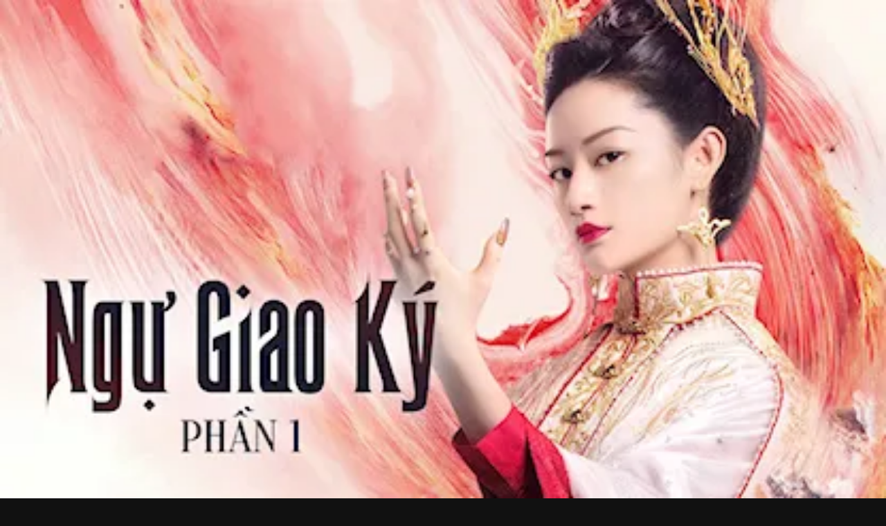

--- FILE ---
content_type: text/html; charset=utf-8
request_url: https://vieon.vn/ngu-giao-ky-phan-1--eps-tap-6.html?utm_source=youtube&utm_campaign=seeding-youtube--Awareness--pageVieChannel--series--cay-tao-no-hoa--eps-tap-43-pageVieChannel--2021-06-29&utm_medium=social
body_size: 89211
content:
<!DOCTYPE html><html lang="vi" class="user vieon-layout theme-dark overflow-x" id="html-head"><head><meta charSet="utf-8"/><link rel="preload" as="image" href="https://static2.vieon.vn/vieplay-image/thumbnail_v4/2022/04/26/6uy9m120_1920x1080-ngugiaoky12_296_168.webp?w=320&amp;q=75 320w, https://static2.vieon.vn/vieplay-image/thumbnail_v4/2022/04/26/6uy9m120_1920x1080-ngugiaoky12_296_168.webp?w=640&amp;q=75 640w"/><title>Tập 6. Kế hoạch bỏ trốn Ngự Giao Ký Phần 1 - 22 Tập | VieON</title><meta property="og:image" content="https://static2.vieon.vn/vieplay-image/poster_v4/2022/04/13/ha77zq2n_660x946-ngugiaoky1.jpg"/><meta property="twitter:image" content="https://static2.vieon.vn/vieplay-image/poster_v4/2022/04/13/ha77zq2n_660x946-ngugiaoky1.jpg"/><meta property="og:image" content="https://static2.vieon.vn/vieplay-image/poster_v4/2022/04/26/qwt89ggg_660x946-ngugiaoky12.jpg"/><meta property="twitter:image" content="https://static2.vieon.vn/vieplay-image/poster_v4/2022/04/26/qwt89ggg_660x946-ngugiaoky12.jpg"/><meta property="og:image" content="https://static2.vieon.vn/vieplay-image/carousel_web_v4/2022/04/26/m7dm7u40_1920x1080-ngugiaoky12.jpg"/><meta property="twitter:image" content="https://static2.vieon.vn/vieplay-image/carousel_web_v4/2022/04/26/m7dm7u40_1920x1080-ngugiaoky12.jpg"/><meta property="og:image" content="https://static2.vieon.vn/vieplay-image/thumbnail_hot_v4/2022/04/26/5djhxg3f_1920x1080-ngugiaoky12.jpg"/><meta property="twitter:image" content="https://static2.vieon.vn/vieplay-image/thumbnail_hot_v4/2022/04/26/5djhxg3f_1920x1080-ngugiaoky12.jpg"/><meta property="og:image" content="https://static2.vieon.vn/vieplay-image/poster_v4/2022/04/26/nv4xynf2_660x946-ngugiaoky13.jpg"/><meta property="twitter:image" content="https://static2.vieon.vn/vieplay-image/poster_v4/2022/04/26/nv4xynf2_660x946-ngugiaoky13.jpg"/><meta property="og:image" content="https://static2.vieon.vn/vieplay-image/carousel_web_v4/2022/04/13/xcfc6ut6_1920x1080-ngugiaoky1.jpg"/><meta property="twitter:image" content="https://static2.vieon.vn/vieplay-image/carousel_web_v4/2022/04/13/xcfc6ut6_1920x1080-ngugiaoky1.jpg"/><meta property="og:image" content="https://static2.vieon.vn/vieplay-image/thumbnail_hot_v4/2022/04/13/th1exevr_1920x1080-ngugiaoky1.jpg"/><meta property="twitter:image" content="https://static2.vieon.vn/vieplay-image/thumbnail_hot_v4/2022/04/13/th1exevr_1920x1080-ngugiaoky1.jpg"/><meta property="og:image" content="https://static2.vieon.vn/vieplay-image/carousel_web_v4/2022/04/26/3qyphoqt_1920x1080-ngugiaoky13.jpg"/><meta property="twitter:image" content="https://static2.vieon.vn/vieplay-image/carousel_web_v4/2022/04/26/3qyphoqt_1920x1080-ngugiaoky13.jpg"/><script async="" defer="" type="application/ld+json">{
    "@context": "https://schema.org",
    "@type": "Corporation",
    "name": "VieON",
    "url": "https://vieon.vn",
    "sameAs": [
      "https://vieon.vn/",
      "https://www.facebook.com/vieonofficial",
      "https://www.linkedin.com/company/vieon",
      "https://www.instagram.com/vieon.official/",
      "https://www.youtube.com/@VieONApp",
      "https://www.youtube.com/VieChannelHTV2/",
      "https://en.wikipedia.org/wiki/DatVietVAC",
      "https://vi.wikipedia.org/wiki/VieON",
      "https://wikitia.com/wiki/VieON",
      "https://vi.wikipedia.org/wiki/%E1%BB%A8ng_d%E1%BB%A5ng_OTT",
      "https://vi.wikipedia.org/wiki/Rap_Vi%E1%BB%87t",
      "https://vietnaminsider.vn/vietnams-leading-entertainment-group-announces-the-launch-of-its-modern-streaming-platform-vieon/",
      "https://apps.apple.com/vn/app/id1357819721",
      "https://play.google.com/store/apps/details?id=vieon.phim.tv"
     ]
  }</script><script async="" defer="" type="application/ld+json">{
    "@context": "https://schema.org",
    "@type": "Organization",
    "url": "https://vieon.vn",
    "logo": "https://static.vieon.vn/vieon-web-v4/assets/img/logo.svg",
    "contactPoint": [{
      "@type": "ContactPoint",
      "telephone": "1800 599920",
      "contactType": "customer service",
      "areaServed": "VN",
      "availableLanguage": "Vietnamese",
      "contactOption": "TollFree"
    }]
  }</script><script async="" defer="" type="application/ld+json">{
  "@context": "http://schema.org",
  "@type": "WebSite",
  "url": "https://vieon.vn/",
  "name": "VieON",
  "description": "Xem phim hot nhất 2025 trên VieON: Hạnh Phúc Bị Đánh Cắp 2, Em xinh say Hi, Anh Trai Say Hi, Ngày ta chưa biết tên, Cung Điện Ma Ám, Bảy Ngày Bên Nhau, Phàm Nhân Tu Tiên Truyện, Cuộc Chiến Hạ Lưu, Bộ Tứ Báo Thủ, Mẹ Biển. Trải nghiệm giải trí đỉnh cao, cập nhật liên tục 24/7, mọi lúc mọi nơi.",
  "image": "https://static.vieon.vn/vieon-web-v4/assets/img/logo.svg"
}</script><script async="" defer="" type="application/ld+json">{
			"@context": "http://schema.org",
			"@type": "Episode",
			"url": "https://vieon.vn/ngu-giao-ky-phan-1--eps-tap-6.html",
			"name": "Tập 6. Kế hoạch bỏ trốn",
			"description": "Xem Tập 6. Kế hoạch bỏ trốn Ngự Giao Ký Phần 1 - 22 Tập của Trung Quốc có sự tham gia của . Thuộc thể loại: Phim bộ",
			"image": "https://static2.vieon.vn/vieplay-image/thumbnail_v4/2022/04/26/36xaiwjq_06.jpg",
			"thumbnailUrl": "https://static2.vieon.vn/vieplay-image/thumbnail_v4/2022/04/26/36xaiwjq_06.jpg",
			"genre": ["Phim cổ trang","Phim tình cảm Trung Quốc"],
			"actor": [{ "@type": "Person", "name": "Nhậm Gia Luân" },{ "@type": "Person", "name": "Vương Đông" },{ "@type": "Person", "name": "Hồ Ý Hoàn" },{ "@type": "Person", "name": "Địch Lệ Nhiệt Ba" },{ "@type": "Person", "name": "Quách Hiểu Đình" }], "director": [{ "@type": "Person", "name": "Chu Nhuệ Bân" }], 
			"timeRequired": "PT46M",
			"aggregateRating": {
				"@type": "AggregateRating",
				"ratingValue": 4.90,
				"reviewCount": 2840
			},
			"episodeNumber": 6,
			"partOfSeries": {
				"@type": "CreativeWorkSeries"
			}
			}</script><script async="" defer="" type="application/ld+json">{"@context":"https://schema.org","@type":"BreadcrumbList","itemListElement":[{"@type":"ListItem","item":{"@id":"https://vieon.vn/","name":"VieON"},"position":1},{"@type":"ListItem","item":{"@id":"https://vieon.vn/phim-hay/","name":"Phim hay"},"position":2},{"@type":"ListItem","item":{"@id":"https://vieon.vn/ngu-giao-ky-1.html","name":"Ngự Giao Ký Phần 1"},"position":3},{"@type":"ListItem","item":{"@id":"https://vieon.vn/ngu-giao-ky-phan-1--eps-tap-6.html","name":"Tập 6. Kế hoạch bỏ trốn"},"position":4}]}</script><meta name="robots" content="noindex,follow,max-snippet:-1,max-image-preview:large,max-video-preview:-1"/><meta name="googlebot" content="noindex,follow,max-snippet:-1,max-image-preview:large,max-video-preview:-1"/><meta name="description" content="Xem Tập 6. Kế hoạch bỏ trốn Ngự Giao Ký Phần 1 - 22 Tập của Trung Quốc có sự tham gia của . Thuộc thể loại: Phim bộ"/><link rel="alternate" media="only screen and (max-width: 640px)" href="https://vieon.vn/ngu-giao-ky-phan-1--eps-tap-6.html"/><meta property="og:title" content="Tập 6. Kế hoạch bỏ trốn Ngự Giao Ký Phần 1 - 22 Tập | VieON"/><meta property="og:description" content="Xem Tập 6. Kế hoạch bỏ trốn Ngự Giao Ký Phần 1 - 22 Tập của Trung Quốc có sự tham gia của . Thuộc thể loại: Phim bộ"/><meta property="og:url" content="https://vieon.vn/ngu-giao-ky-phan-1--eps-tap-6.html"/><meta property="og:site_name" content="VieON"/><link rel="canonical" href="https://vieon.vn/ngu-giao-ky-phan-1.html"/><meta name="apple-itunes-app" content="app-id=1357819721, affiliate-data=vieonapp://vieon.vn/vod/e72f4741-22e2-4a88-bb5e-0257cafa85d4?episodeId=93a83edd-9ca7-4b5b-bf3c-feb990d2711d, app-argument=vieonapp://vieon.vn/vod/e72f4741-22e2-4a88-bb5e-0257cafa85d4?episodeId=93a83edd-9ca7-4b5b-bf3c-feb990d2711d"/><meta name="theme-color" content="#000000"/><meta name="mobile-web-app-capable" content="yes"/><meta name="apple-mobile-web-app-capable" content="yes"/><meta name="viewport" content="width=device-width, initial-scale=1.0"/><meta name="twitter:card" content="summary"/><meta name="twitter:title" content="Tập 6. Kế hoạch bỏ trốn Ngự Giao Ký Phần 1 - 22 Tập | VieON"/><meta name="twitter:description" content="Xem Tập 6. Kế hoạch bỏ trốn Ngự Giao Ký Phần 1 - 22 Tập của Trung Quốc có sự tham gia của . Thuộc thể loại: Phim bộ"/><meta property="og:locale" content="vi_VN"/><meta property="og:type" content="website"/><meta property="al:android:url" content="vieonapp://vieon.vn/vod/e72f4741-22e2-4a88-bb5e-0257cafa85d4?episodeId=93a83edd-9ca7-4b5b-bf3c-feb990d2711d"/><meta property="al:ios:url" content="vieonapp://vieon.vn/vod/e72f4741-22e2-4a88-bb5e-0257cafa85d4?episodeId=93a83edd-9ca7-4b5b-bf3c-feb990d2711d"/><meta property="al:ios:app_store_id"/><meta property="al:ios:app_name"/><meta property="al:android:app_name"/><meta property="al:android:package"/><meta property="fb:pages" content="460776921118227"/><meta property="og:image:width" content="1200"/><meta property="og:image:height" content="1200"/><meta itemProp="uploadDate" content="2026-01-22T19:03:04.005Z"/><link rel="shortcut icon" content="https://static2.vieon.vn/prod-vieon-web-v5-gcp/_next/assets/img/favicon.ico"/><link rel="apple-touch-icon" content="https://static2.vieon.vn/prod-vieon-web-v5-gcp/_next/icon.png?v=1769165493004"/><meta name="next-head-count" content="55"/><script>!(function(w,p,f,c){if(!window.crossOriginIsolated && !navigator.serviceWorker) return;c=w[p]=Object.assign(w[p]||{},{"debug":false});c[f]=(c[f]||[]).concat(["dataLayer.push","fbq","ttq.track","ttq.page","gtag","AiactivSDK.load","AiactivSDK.initialize","AiactivSDK.callMethodsFromContainer","AiactivSDK.track","AiactivSDK.identify","AiactivSDK.requestAds"])})(window,'partytown','forward');/* Partytown 0.11.2 - MIT QwikDev */
const t={preserveBehavior:!1},e=e=>{if("string"==typeof e)return[e,t];const[n,r=t]=e;return[n,{...t,...r}]},n=Object.freeze((t=>{const e=new Set;let n=[];do{Object.getOwnPropertyNames(n).forEach((t=>{"function"==typeof n[t]&&e.add(t)}))}while((n=Object.getPrototypeOf(n))!==Object.prototype);return Array.from(e)})());!function(t,r,o,i,a,s,c,l,d,p,u=t,f){function h(){f||(f=1,"/"==(c=(s.lib||"/~partytown/")+(s.debug?"debug/":""))[0]&&(d=r.querySelectorAll('script[type="text/partytown"]'),i!=t?i.dispatchEvent(new CustomEvent("pt1",{detail:t})):(l=setTimeout(v,(null==s?void 0:s.fallbackTimeout)||1e4),r.addEventListener("pt0",w),a?y(1):o.serviceWorker?o.serviceWorker.register(c+(s.swPath||"partytown-sw.js"),{scope:c}).then((function(t){t.active?y():t.installing&&t.installing.addEventListener("statechange",(function(t){"activated"==t.target.state&&y()}))}),console.error):v())))}function y(e){p=r.createElement(e?"script":"iframe"),t._pttab=Date.now(),e||(p.style.display="block",p.style.width="0",p.style.height="0",p.style.border="0",p.style.visibility="hidden",p.setAttribute("aria-hidden",!0)),p.src=c+"partytown-"+(e?"atomics.js?v=0.11.2":"sandbox-sw.html?"+t._pttab),r.querySelector(s.sandboxParent||"body").appendChild(p)}function v(n,o){for(w(),i==t&&(s.forward||[]).map((function(n){const[r]=e(n);delete t[r.split(".")[0]]})),n=0;n<d.length;n++)(o=r.createElement("script")).innerHTML=d[n].innerHTML,o.nonce=s.nonce,r.head.appendChild(o);p&&p.parentNode.removeChild(p)}function w(){clearTimeout(l)}s=t.partytown||{},i==t&&(s.forward||[]).map((function(r){const[o,{preserveBehavior:i}]=e(r);u=t,o.split(".").map((function(e,r,o){var a;u=u[o[r]]=r+1<o.length?u[o[r]]||(a=o[r+1],n.includes(a)?[]:{}):(()=>{let e=null;if(i){const{methodOrProperty:n,thisObject:r}=((t,e)=>{let n=t;for(let t=0;t<e.length-1;t+=1)n=n[e[t]];return{thisObject:n,methodOrProperty:e.length>0?n[e[e.length-1]]:void 0}})(t,o);"function"==typeof n&&(e=(...t)=>n.apply(r,...t))}return function(){let n;return e&&(n=e(arguments)),(t._ptf=t._ptf||[]).push(o,arguments),n}})()}))})),"complete"==r.readyState?h():(t.addEventListener("DOMContentLoaded",h),t.addEventListener("load",h))}(window,document,navigator,top,window.crossOriginIsolated);document.currentScript.dataset.partytown="";</script><style>
/* roboto-100 - latin_vietnamese */
@font-face {
  font-display: swap;
  font-family: 'Roboto';
  font-style: normal;
  font-weight: 100;
  src: url('https://static2.vieon.vn/prod-vieon-web-v5-gcp/_next/assets/fonts/roboto-v30-latin_vietnamese-100.woff2') format('woff2');
}
@font-face {
  font-display: swap;
  font-family: 'Roboto';
  font-style: italic;
  font-weight: 100;
  src: url('https://static2.vieon.vn/prod-vieon-web-v5-gcp/_next/assets/fonts/roboto-v30-latin_vietnamese-100italic.woff2') format('woff2');
}
@font-face {
  font-display: swap;
  font-family: 'Roboto';
  font-style: normal;
  font-weight: 300;
  src: url('https://static2.vieon.vn/prod-vieon-web-v5-gcp/_next/assets/fonts/roboto-v30-latin_vietnamese-300.woff2') format('woff2');
}
@font-face {
  font-display: swap;
  font-family: 'Roboto';
  font-style: italic;
  font-weight: 300;
  src: url('https://static2.vieon.vn/prod-vieon-web-v5-gcp/_next/assets/fonts/roboto-v30-latin_vietnamese-300italic.woff2') format('woff2');
}
@font-face {
  font-display: swap;
  font-family: 'Roboto';
  font-style: normal;
  font-weight: 400;
  src: url('https://static2.vieon.vn/prod-vieon-web-v5-gcp/_next/assets/fonts/roboto-v30-latin_vietnamese-regular.woff2') format('woff2');
}
@font-face {
  font-display: swap;
  font-family: 'Roboto';
  font-style: italic;
  font-weight: 400;
  src: url('https://static2.vieon.vn/prod-vieon-web-v5-gcp/_next/assets/fonts/roboto-v30-latin_vietnamese-italic.woff2') format('woff2');
}
@font-face {
  font-display: swap;
  font-family: 'Roboto';
  font-style: normal;
  font-weight: 500;
  src: url('https://static2.vieon.vn/prod-vieon-web-v5-gcp/_next/assets/fonts/roboto-v30-latin_vietnamese-500.woff2') format('woff2');
}
@font-face {
  font-display: swap;
  font-family: 'Roboto';
  font-style: italic;
  font-weight: 500;
  src: url('https://static2.vieon.vn/prod-vieon-web-v5-gcp/_next/assets/fonts/roboto-v30-latin_vietnamese-500italic.woff2') format('woff2');
}
@font-face {
  font-display: swap;
  font-family: 'Roboto';
  font-style: normal;
  font-weight: 700;
  src: url('https://static2.vieon.vn/prod-vieon-web-v5-gcp/_next/assets/fonts/roboto-v30-latin_vietnamese-700.woff2') format('woff2');
}
@font-face {
  font-display: swap;
  font-family: 'Roboto';
  font-style: italic;
  font-weight: 700;
  src: url('https://static2.vieon.vn/prod-vieon-web-v5-gcp/_next/assets/fonts/roboto-v30-latin_vietnamese-700italic.woff2') format('woff2');
}
@font-face {
  font-display: swap;
  font-family: 'Roboto';
  font-style: normal;
  font-weight: 900;
  src: url('https://static2.vieon.vn/prod-vieon-web-v5-gcp/_next/assets/fonts/roboto-v30-latin_vietnamese-900.woff2') format('woff2');
}
@font-face {
  font-display: swap;
  font-family: 'Roboto';
  font-style: italic;
  font-weight: 900;
  src: url('https://static2.vieon.vn/prod-vieon-web-v5-gcp/_next/assets/fonts/roboto-v30-latin_vietnamese-900italic.woff2') format('woff2');
}
@font-face {
  font-display: swap;
  font-family: 'password';
  font-style: normal;
  font-weight: 400;
  src: url('https://static2.vieon.vn/prod-vieon-web-v5-gcp/_next/assets/fonts/password.ttf');
}
@font-face {
  font-display: swap;
  font-family: 'Roboto Italic';
  src: url('https://static2.vieon.vn/prod-vieon-web-v5-gcp/_next/assets/fonts/roboto-v30-latin_vietnamese-italic.woff2') format('woff2');
}
@font-face {
  font-display: swap;
  font-family: 'Roboto Light';
  src: url('https://static2.vieon.vn/prod-vieon-web-v5-gcp/_next/assets/fonts/roboto-v30-latin_vietnamese-300.woff2') format('woff2');
}
@font-face {
  font-display: swap;
  font-family: 'Roboto Light Italic';
  src: url('https://static2.vieon.vn/prod-vieon-web-v5-gcp/_next/assets/fonts/roboto-v30-latin_vietnamese-300italic.woff2') format('woff2');
}
@font-face {
  font-display: swap;
  font-family: 'Roboto Medium';
  src: url('https://static2.vieon.vn/prod-vieon-web-v5-gcp/_next/assets/fonts/roboto-v30-latin_vietnamese-500.woff2') format('woff2');
}
@font-face {
  font-display: swap;
  font-family: 'Roboto Medium Italic';
  src: url('https://static2.vieon.vn/prod-vieon-web-v5-gcp/_next/assets/fonts/roboto-v30-latin_vietnamese-500italic.woff2') format('woff2');
}
@font-face {
  font-display: swap;
  font-family: 'Roboto Bold';
  src: url('https://static2.vieon.vn/prod-vieon-web-v5-gcp/_next/assets/fonts/roboto-v30-latin_vietnamese-700.woff2') format('woff2');
}
@font-face {
  font-display: swap;
  font-family: 'Roboto Bold Italic';
  src: url('https://static2.vieon.vn/prod-vieon-web-v5-gcp/_next/assets/fonts/roboto-v30-latin_vietnamese-700italic.woff2') format('woff2');
}
@font-face {
  font-display: swap;
  font-family: 'Roboto Black';
  src: url('https://static2.vieon.vn/prod-vieon-web-v5-gcp/_next/assets/fonts/roboto-v30-latin_vietnamese-900.woff2') format('woff2');
}
@font-face {
  font-family: 'vie';
  font-display: swap;
  src: url('https://static2.vieon.vn/prod-vieon-web-v5-gcp/_next/assets/fonts/vie.woff?viefv617') format('woff'),
    url('https://static2.vieon.vn/prod-vieon-web-v5-gcp/_next/assets/fonts/vie.ttf?viefv617') format('truetype');
  font-weight: normal;
  font-style: normal;
}
@font-face {
  font-family: raty;
  font-style: normal;
  font-weight: 400;
  src: url('https://static2.vieon.vn/prod-vieon-web-v5-gcp/_next/assets/fonts/raty.eot');
  src: url('https://static2.vieon.vn/prod-vieon-web-v5-gcp/_next/assets/fonts/raty.eot?#iefix') format('embedded-opentype');
  src: url('https://static2.vieon.vn/prod-vieon-web-v5-gcp/_next/assets/fonts/raty.svg#raty') format('svg');
  src: url('https://static2.vieon.vn/prod-vieon-web-v5-gcp/_next/assets/fonts/raty.ttf') format('truetype');
  src: url('https://static2.vieon.vn/prod-vieon-web-v5-gcp/_next/assets/fonts/raty.woff') format('woff');
  font-display: swap;
}
</style><link rel="manifest" href="https://vieon.vn/manifest.json?v=1769165493004"/><link rel="preload" href="https://static2.vieon.vn/prod-vieon-web-v5-gcp/_next/assets/fonts/roboto-v30-latin_vietnamese-regular.woff2" as="font" type="font/woff2" crossorigin="anonymous"/><link rel="preload" href="https://static2.vieon.vn/prod-vieon-web-v5-gcp/_next/assets/fonts/roboto-v30-latin_vietnamese-italic.woff2" as="font" type="font/woff2" crossorigin="anonymous"/><link rel="preload" href="https://static2.vieon.vn/prod-vieon-web-v5-gcp/_next/assets/fonts/roboto-v30-latin_vietnamese-500.woff2" as="font" type="font/woff2" crossorigin="anonymous"/><link rel="preload" href="https://static2.vieon.vn/prod-vieon-web-v5-gcp/_next/assets/fonts/roboto-v30-latin_vietnamese-700.woff2" as="font" type="font/woff2" crossorigin="anonymous"/><link rel="preload" href="https://static2.vieon.vn/prod-vieon-web-v5-gcp/_next/assets/fonts/vie.woff?viefv617" as="font" type="font/woff" crossorigin="anonymous"/><link href="https://static2.vieon.vn/prod-vieon-web-v5-gcp/_next/assets/img/VieON_16x16.png?v=1769165493004" rel="icon" type="image/png" sizes="16x16"/><link href="https://static2.vieon.vn/prod-vieon-web-v5-gcp/_next/assets/img/VieON_32x32.png?v=1769165493004" rel="icon" type="image/png" sizes="32x32"/><link rel="apple-touch-icon" href="https://static2.vieon.vn/prod-vieon-web-v5-gcp/_next/assets/img/apple-touch-icon.png?v=1769165493004" sizes="180x180"/><link rel="preconnect" href="https://static2.vieon.vn/prod-vieon-web-v5-gcp/_next/" crossorigin="anonymous"/><link rel="dns-prefetch" href="https://static2.vieon.vn/prod-vieon-web-v5-gcp/_next/"/><link rel="preconnect" href="https://static2.vieon.vn" crossorigin="anonymous"/><link rel="dns-prefetch" href="https://static2.vieon.vn"/><link rel="preconnect" href="https://vieon.midesk.vn"/><link rel="dns-prefetch" href="https://vieon.midesk.vn"/><link rel="preload" href="https://static2.vieon.vn/prod-vieon-web-v5-gcp/_next/static/css/76c659adc099435b.css" as="style"/><link rel="stylesheet" href="https://static2.vieon.vn/prod-vieon-web-v5-gcp/_next/static/css/76c659adc099435b.css" data-n-g=""/><link rel="preload" href="https://static2.vieon.vn/prod-vieon-web-v5-gcp/_next/static/css/06f53943bf48ae37.css" as="style"/><link rel="stylesheet" href="https://static2.vieon.vn/prod-vieon-web-v5-gcp/_next/static/css/06f53943bf48ae37.css" data-n-p=""/><noscript data-n-css=""></noscript><script defer="" nomodule="" src="https://static2.vieon.vn/prod-vieon-web-v5-gcp/_next/static/chunks/polyfills-c67a75d1b6f99dc8.js"></script><script src="https://static2.vieon.vn/prod-vieon-web-v5-gcp/_next/static/chunks/runtime-921f7fcea16e5fad.js" defer=""></script><script src="https://static2.vieon.vn/prod-vieon-web-v5-gcp/_next/static/chunks/main-dc1b97813f7736d3.js" defer=""></script><script src="https://static2.vieon.vn/prod-vieon-web-v5-gcp/_next/static/chunks/pages/_app-6b02a54a90806c3f.js" defer=""></script><script src="https://static2.vieon.vn/prod-vieon-web-v5-gcp/_next/static/chunks/pages/%5Bslug%5D.html-34dbce9deda5c91e.js" defer=""></script><script src="https://static2.vieon.vn/prod-vieon-web-v5-gcp/_next/static/sCz5hVY2ZoqLKIAI51tQf/_buildManifest.js" defer=""></script><script src="https://static2.vieon.vn/prod-vieon-web-v5-gcp/_next/static/sCz5hVY2ZoqLKIAI51tQf/_ssgManifest.js" defer=""></script></head><body class="App" id="app"><div id="__next"><main id="main" class="main LayoutContainer_main__niq38 p-b"><section class="section section--vod-detail overflow"><aside class="w-full h-0 md:h-[100vh] pt-[56.25%] md:pt-0 grow relative"><div class="h-full w-full absolute top-0 left-0"><span style="box-sizing:border-box;display:block;overflow:hidden;width:initial;height:initial;background:none;opacity:1;border:0;margin:0;padding:0;position:relative"><span style="box-sizing:border-box;display:block;width:initial;height:initial;background:none;opacity:1;border:0;margin:0;padding:0;padding-top:56.25%"></span><img alt="Ngự Giao Ký Phần 1" title="Ngự Giao Ký Phần 1" src="https://static2.vieon.vn/vieplay-image/thumbnail_v4/2022/04/26/6uy9m120_1920x1080-ngugiaoky12_296_168.webp?w=320&amp;q=75 320w, https://static2.vieon.vn/vieplay-image/thumbnail_v4/2022/04/26/6uy9m120_1920x1080-ngugiaoky12_296_168.webp?w=640&amp;q=75 640w" decoding="async" data-nimg="responsive" class="image-block" style="overflow:hidden;background:none;opacity:1;position:absolute;top:0;left:0;bottom:0;right:0;box-sizing:border-box;padding:0;border:none;margin:auto;display:block;width:0;height:0;min-width:100%;max-width:100%;min-height:100%;max-height:100%"/></span></div></aside><aside class="w-[15.7%] overflow-hidden flex-none max-w-[300px] hidden md:block"></aside></section><div class="intro intro--preview intro--preview-vod intro--preview-vod--modal intro--preview-vod--detail" id="CardDetail" style="z-index:0"><div class="intro__wrap"><div class="intro__info"><div class="intro__info__wrap"><div class="intro__info-left"><h1 class="title text-white">Tập 6. Kế hoạch bỏ trốn</h1><h2 class="text-white font-size-18">The Blue Whisper: Part 1</h2><div class="viewer-rating align-middle"><div class="viewer viewer--light"><span class="viewer__summary">0</span><span class="viewer__muted"> <!-- -->lượt xem</span></div><div class="rating rating--dark p-t1"><div class="rating__wrap"><div class="rating__selection"><i class="star-off-png" title="Cần cải thiện nhiều" data-alt="1" aria-expanded="false" aria-haspopup="dialog"></i><i class="star-off-png" title="Chưa hay lắm" data-alt="2" aria-expanded="false" aria-haspopup="dialog"></i><i class="star-off-png" title="Ổn" data-alt="3" aria-expanded="false" aria-haspopup="dialog"></i><i class="star-off-png" title="Hay" data-alt="4" aria-expanded="false" aria-haspopup="dialog"></i><i class="star-off-png" title="Không thể rời mắt" data-alt="5" aria-expanded="false" aria-haspopup="dialog"></i></div></div></div></div><div class="flex flex-row flex-wrap space-x-[10px] lg:space-x-3"><div class="Tag_Base__k3WPo Tag_Lg__klosb Tag_Truncate__chbBf Tag_divide__ApS31"><span class="font-medium">2022</span></div><div class="Tag_Base__k3WPo Tag_Lg__klosb Tag_Truncate__chbBf Tag_divide__ApS31"><span class="font-medium">T13</span></div><div class="Tag_Base__k3WPo Tag_Lg__klosb Tag_Truncate__chbBf Tag_divide__ApS31"><span class="font-medium">Trung Quốc</span></div><div class="Tag_Base__k3WPo Tag_Lg__klosb Tag_Truncate__chbBf Tag_divide__ApS31"><span class="font-medium">2 Phần</span></div><div class="Tag_Base__k3WPo Tag_Lg__klosb Tag_Truncate__chbBf Tag_divide__ApS31"><span class="font-medium">HD</span></div></div><h2 class="card__title text-white" style="font-size:16px;font-weight:bold">Tập 6. Kế hoạch bỏ trốn</h2><div class="intro__info__desc">Ngự Giao Ký là câu chuyện tình yêu giữa nữ ngự yêu sư Kỷ Vân Hòa (Địch Lệ Nhiệt Ba) và Người cá (giao nhân) Trường Ý (Nhậm Gia Luân). Nữ chính Kỷ Vân Hòa là cô nàng khao khát tự do, muốn tránh xa sự tranh đoạt, đối với cô ấy Ngự Yêu Cốc chính là địa ngục vì vậy nàng rất đồng cảm với nam chính Trường Ý, muốn giúp anh thoát khỏi xiềng xích trở về với biển cả tự do. Trong khi đó, Trường Ý là giao nhân dưới biển sâu, chỉ vì cứu công chúa mà bị công chúa bắt lên bờ làm nô lệ, công chúa giao cho Ngự Yêu Cốc yêu cầu Ngự Yêu Cốc phải thuần phục Giao Nhân, bắt Giao Nhân mở miệng nói, tách bỏ đuôi cá và phải phục tùng vô điều kiện.</div></div><div class="intro__info-right !pl-0"><div class="flex space-x-4 md:space-x-2 lg:space-x-3 2xl:space-x-10"><button class="comment-counter !justify-start !text-white hover:!text-vo-green" tabindex="-1" type="button"><span class="w-[16px] h-[16px] md:w-[24px] md:h-[24px] flex items-center justify-center"><img src="/assets/images/heart-o-rc-medium.svg" alt="VieON"/></span><span class="text-[.75rem] text-center mt-1.5">0</span></button><a class="comment-counter !justify-start relative !text-white hover:!text-vo-green" href="#INTRO_COMMENT" tabindex="-1" title="Comment"><i class="vie vie-comment-o-alt-rc !text-[1rem] md:!text-[1.5rem]"></i><span class="text-[.75rem] text-center mt-1.5">Bình luận</span></a><a class="shared shared--link !justify-start !text-white hover:!text-vo-green" title="Chia sẻ - Ngự Giao Ký Phần 1" tabindex="-1" href="https://vieon.vn/ngu-giao-ky-phan-1.html" target="_blank" rel="noreferrer"><i class="vie vie-location-share-o !text-[1rem] md:!text-[1.5rem]"></i><span class="text-[.75rem] text-center mt-1.5">Chia sẻ</span></a></div><div class="tags-group"><label class="tags tags--muted">Diễn viên:</label><a class="tags text-white" title="Nghệ sĩ Địch Lệ Nhiệt Ba - VieON" tabindex="-1" href="/nghe-si/dich-le-nhiet-ba/?utm_source=youtube&amp;utm_campaign=seeding-youtube--Awareness--pageVieChannel--series--cay-tao-no-hoa--eps-tap-43-pageVieChannel--2021-06-29&amp;utm_medium=social">Địch Lệ Nhiệt Ba, </a><a class="tags text-white" title="Nghệ sĩ Nhậm Gia Luân - VieON" tabindex="-1" href="/nghe-si/nham-gia-luan/?utm_source=youtube&amp;utm_campaign=seeding-youtube--Awareness--pageVieChannel--series--cay-tao-no-hoa--eps-tap-43-pageVieChannel--2021-06-29&amp;utm_medium=social">Nhậm Gia Luân, </a><a class="tags text-white" title="Nghệ sĩ Quách Hiểu Đình - VieON" tabindex="-1" href="/nghe-si/quach-hieu-dinh/?utm_source=youtube&amp;utm_campaign=seeding-youtube--Awareness--pageVieChannel--series--cay-tao-no-hoa--eps-tap-43-pageVieChannel--2021-06-29&amp;utm_medium=social">Quách Hiểu Đình, </a><a class="tags text-white" title="Nghệ sĩ Hồ Ý Hoàn - VieON" tabindex="-1" href="/nghe-si/ho-y-hoan/?utm_source=youtube&amp;utm_campaign=seeding-youtube--Awareness--pageVieChannel--series--cay-tao-no-hoa--eps-tap-43-pageVieChannel--2021-06-29&amp;utm_medium=social">Hồ Ý Hoàn, </a><a class="tags text-white" title="Nghệ sĩ Vương Đông - VieON" tabindex="-1" href="/nghe-si/vuong-dong/?utm_source=youtube&amp;utm_campaign=seeding-youtube--Awareness--pageVieChannel--series--cay-tao-no-hoa--eps-tap-43-pageVieChannel--2021-06-29&amp;utm_medium=social">Vương Đông</a></div><div class="tags-group"><label class="tags tags--muted">Đạo diễn:</label><a class="tags text-white" title="Nghệ sĩ Chu Nhuệ Bân - VieON" tabindex="-1" href="/nghe-si/chu-nhue-ban/?utm_source=youtube&amp;utm_campaign=seeding-youtube--Awareness--pageVieChannel--series--cay-tao-no-hoa--eps-tap-43-pageVieChannel--2021-06-29&amp;utm_medium=social">Chu Nhuệ Bân</a></div></div></div></div><section class="section section--intro canal-v"><div class="section__body"><div class="rocopa"><div class="rocopa__header vertical"><div class="rocopa__header-left"><h2 class="rocopa__title">Danh sách tập</h2><div class="flex flex-wrap space-x-1.5 lg:space-x-2"><div class="Tag_Base__k3WPo Tag_Md__iFzYv Tag_Truncate__chbBf Tag_divide__ApS31"><span class="font-medium">22/22 tập</span></div></div></div><div class="rocopa__header-right"><div class="filter filter--sort filter--dark"><div class="filter__wrap"><button class="flex items-center justify-center max-w-[17.5rem] !border !border-solid !border-vo-gray-200 hover:!border-vo-green h-9 px-3 bg-vo-dark-gray-900/50 !text-white hover:!text-vo-green space-x-3 transition-colors" type="button" data-toggle="EPISODE_SEASON_LIST"><span class="max-v-full whitespace-nowrap line-clamp-1 text-ellipsis block">Phần 1</span><i class="vie vie-chevron-down-red-medium icon--tiny icon--absolute"></i></button></div></div><nav class="menu space-x-4 md:space-x-6"></nav></div></div><div class="rocopa__body"><div><div class="swiper-container slider relative" data-item-view="6" id="idEpisode_e72f4741-22e2-4a88-bb5e-0257cafa85d4"><div class="swiper-wrapper"><div class="swiper-slide slider__item"><div class="card card--vod card--dir-vertical space-cel-2" data-impression-index="0"><div class="card__thumbnail"><a class="card__thumbnail-loader overflow ratio-16-9" title="Tập 1. Ngự linh sư tài năng" tabindex="-1" href="/ngu-giao-ky-phan-1--eps-tap-1.html?utm_source=youtube&amp;utm_campaign=seeding-youtube--Awareness--pageVieChannel--series--cay-tao-no-hoa--eps-tap-43-pageVieChannel--2021-06-29&amp;utm_medium=social"><span style="box-sizing:border-box;display:inline-block;overflow:hidden;width:initial;height:initial;background:none;opacity:1;border:0;margin:0;padding:0;position:relative;max-width:100%"><span style="box-sizing:border-box;display:block;width:initial;height:initial;background:none;opacity:1;border:0;margin:0;padding:0;max-width:100%"><img style="display:block;max-width:100%;width:initial;height:initial;background:none;opacity:1;border:0;margin:0;padding:0" alt="" aria-hidden="true" src="data:image/svg+xml,%3csvg%20xmlns=%27http://www.w3.org/2000/svg%27%20version=%271.1%27%20width=%27250%27%20height=%27141%27/%3e"/></span><img alt="VieON" src="[data-uri]" decoding="async" data-nimg="intrinsic" class="image-block card__thumb-img" style="overflow:hidden;background:none;opacity:1;position:absolute;top:0;left:0;bottom:0;right:0;box-sizing:border-box;padding:0;border:none;margin:auto;display:block;width:0;height:0;min-width:100%;max-width:100%;min-height:100%;max-height:100%"/><noscript><img alt="VieON" src="https://static2.vieon.vn/vieplay-image/thumbnail_v4/2022/04/26/6g59745b_01_296_168.jpg" decoding="async" data-nimg="intrinsic" style="overflow:hidden;background:none;opacity:1;position:absolute;top:0;left:0;bottom:0;right:0;box-sizing:border-box;padding:0;border:none;margin:auto;display:block;width:0;height:0;min-width:100%;max-width:100%;min-height:100%;max-height:100%" class="image-block card__thumb-img" loading="lazy"/></noscript></span></a><div class="Card_tagGroup2__M77ot"></div><div class="Card_tagGroup3__nmxnL"></div><button class="button button--play button--geometry-circle button--dark-glass absolute" type="button"><i class="vie vie-play-solid-rc m-l1 medium"></i></button></div><div class="card__section"><h3 class="card__title text-white line-clamp" data-line-clamp="2"><a class="title text-white" title="Tập 1. Ngự linh sư tài năng" href="/ngu-giao-ky-phan-1--eps-tap-1.html?utm_source=youtube&amp;utm_campaign=seeding-youtube--Awareness--pageVieChannel--series--cay-tao-no-hoa--eps-tap-43-pageVieChannel--2021-06-29&amp;utm_medium=social">Tập 1. Ngự linh sư tài năng</a></h3><div class="flex flex-wrap space-x-1.5 lg:space-x-2"><div class="Tag_Base__k3WPo Tag_Md__iFzYv Tag_Truncate__chbBf Tag_divide__ApS31"><span class="font-medium">T13</span></div><div class="Tag_Base__k3WPo Tag_Md__iFzYv Tag_Truncate__chbBf Tag_divide__ApS31"><span class="font-medium">HD</span></div></div><div class="card__duration">42ph</div><p class="card__desc line-clamp" data-line-clamp="3">Kỷ Vân Hòa (Địch Lệ Nhiệt Ba) lấy được linh đan của Cô Hoạch Điểu khiến mọi người bất ngờ.</p></div></div></div><div class="swiper-slide slider__item"><div class="card card--vod card--dir-vertical space-cel-2" data-impression-index="1"><div class="card__thumbnail"><a class="card__thumbnail-loader overflow ratio-16-9" title="Tập 2. Tranh đấu" tabindex="-1" href="/ngu-giao-ky-phan-1--eps-tap-2.html?utm_source=youtube&amp;utm_campaign=seeding-youtube--Awareness--pageVieChannel--series--cay-tao-no-hoa--eps-tap-43-pageVieChannel--2021-06-29&amp;utm_medium=social"><span style="box-sizing:border-box;display:inline-block;overflow:hidden;width:initial;height:initial;background:none;opacity:1;border:0;margin:0;padding:0;position:relative;max-width:100%"><span style="box-sizing:border-box;display:block;width:initial;height:initial;background:none;opacity:1;border:0;margin:0;padding:0;max-width:100%"><img style="display:block;max-width:100%;width:initial;height:initial;background:none;opacity:1;border:0;margin:0;padding:0" alt="" aria-hidden="true" src="data:image/svg+xml,%3csvg%20xmlns=%27http://www.w3.org/2000/svg%27%20version=%271.1%27%20width=%27250%27%20height=%27141%27/%3e"/></span><img alt="VieON" src="[data-uri]" decoding="async" data-nimg="intrinsic" class="image-block card__thumb-img" style="overflow:hidden;background:none;opacity:1;position:absolute;top:0;left:0;bottom:0;right:0;box-sizing:border-box;padding:0;border:none;margin:auto;display:block;width:0;height:0;min-width:100%;max-width:100%;min-height:100%;max-height:100%"/><noscript><img alt="VieON" src="https://static2.vieon.vn/vieplay-image/thumbnail_v4/2022/04/26/93iwnaow_02_296_168.jpg" decoding="async" data-nimg="intrinsic" style="overflow:hidden;background:none;opacity:1;position:absolute;top:0;left:0;bottom:0;right:0;box-sizing:border-box;padding:0;border:none;margin:auto;display:block;width:0;height:0;min-width:100%;max-width:100%;min-height:100%;max-height:100%" class="image-block card__thumb-img" loading="lazy"/></noscript></span></a><div class="Card_tagGroup2__M77ot"></div><div class="Card_tagGroup3__nmxnL"></div><button class="button button--play button--geometry-circle button--dark-glass absolute" type="button"><i class="vie vie-play-solid-rc m-l1 medium"></i></button></div><div class="card__section"><h3 class="card__title text-white line-clamp" data-line-clamp="2"><a class="title text-white" title="Tập 2. Tranh đấu" href="/ngu-giao-ky-phan-1--eps-tap-2.html?utm_source=youtube&amp;utm_campaign=seeding-youtube--Awareness--pageVieChannel--series--cay-tao-no-hoa--eps-tap-43-pageVieChannel--2021-06-29&amp;utm_medium=social">Tập 2. Tranh đấu</a></h3><div class="flex flex-wrap space-x-1.5 lg:space-x-2"><div class="Tag_Base__k3WPo Tag_Md__iFzYv Tag_Truncate__chbBf Tag_divide__ApS31"><span class="font-medium">T13</span></div><div class="Tag_Base__k3WPo Tag_Md__iFzYv Tag_Truncate__chbBf Tag_divide__ApS31"><span class="font-medium">HD</span></div></div><div class="card__duration">45ph</div><p class="card__desc line-clamp" data-line-clamp="3">Kỷ Vân Hòa (Địch Lệ Nhiệt Ba) thuần hóa Giao nhân bằng cách thức khác với Lâm Hạo Thanh.</p></div></div></div><div class="swiper-slide slider__item"><div class="card card--vod card--dir-vertical space-cel-2" data-impression-index="2"><div class="card__thumbnail"><a class="card__thumbnail-loader overflow ratio-16-9" title="Tập 3. Dần chiếm lòng tin" tabindex="-1" href="/ngu-giao-ky-phan-1--eps-tap-3.html?utm_source=youtube&amp;utm_campaign=seeding-youtube--Awareness--pageVieChannel--series--cay-tao-no-hoa--eps-tap-43-pageVieChannel--2021-06-29&amp;utm_medium=social"><span style="box-sizing:border-box;display:inline-block;overflow:hidden;width:initial;height:initial;background:none;opacity:1;border:0;margin:0;padding:0;position:relative;max-width:100%"><span style="box-sizing:border-box;display:block;width:initial;height:initial;background:none;opacity:1;border:0;margin:0;padding:0;max-width:100%"><img style="display:block;max-width:100%;width:initial;height:initial;background:none;opacity:1;border:0;margin:0;padding:0" alt="" aria-hidden="true" src="data:image/svg+xml,%3csvg%20xmlns=%27http://www.w3.org/2000/svg%27%20version=%271.1%27%20width=%27250%27%20height=%27141%27/%3e"/></span><img alt="VieON" src="[data-uri]" decoding="async" data-nimg="intrinsic" class="image-block card__thumb-img" style="overflow:hidden;background:none;opacity:1;position:absolute;top:0;left:0;bottom:0;right:0;box-sizing:border-box;padding:0;border:none;margin:auto;display:block;width:0;height:0;min-width:100%;max-width:100%;min-height:100%;max-height:100%"/><noscript><img alt="VieON" src="https://static2.vieon.vn/vieplay-image/thumbnail_v4/2022/04/26/uncvt5zc_03_296_168.jpg" decoding="async" data-nimg="intrinsic" style="overflow:hidden;background:none;opacity:1;position:absolute;top:0;left:0;bottom:0;right:0;box-sizing:border-box;padding:0;border:none;margin:auto;display:block;width:0;height:0;min-width:100%;max-width:100%;min-height:100%;max-height:100%" class="image-block card__thumb-img" loading="lazy"/></noscript></span></a><div class="Card_tagGroup2__M77ot"></div><div class="Card_tagGroup3__nmxnL"></div><button class="button button--play button--geometry-circle button--dark-glass absolute" type="button"><i class="vie vie-play-solid-rc m-l1 medium"></i></button></div><div class="card__section"><h3 class="card__title text-white line-clamp" data-line-clamp="2"><a class="title text-white" title="Tập 3. Dần chiếm lòng tin" href="/ngu-giao-ky-phan-1--eps-tap-3.html?utm_source=youtube&amp;utm_campaign=seeding-youtube--Awareness--pageVieChannel--series--cay-tao-no-hoa--eps-tap-43-pageVieChannel--2021-06-29&amp;utm_medium=social">Tập 3. Dần chiếm lòng tin</a></h3><div class="flex flex-wrap space-x-1.5 lg:space-x-2"><div class="Tag_Base__k3WPo Tag_Md__iFzYv Tag_Truncate__chbBf Tag_divide__ApS31"><span class="font-medium">T13</span></div><div class="Tag_Base__k3WPo Tag_Md__iFzYv Tag_Truncate__chbBf Tag_divide__ApS31"><span class="font-medium">HD</span></div></div><div class="card__duration">45ph</div><p class="card__desc line-clamp" data-line-clamp="3">Trường Ý (Nhậm Gia Luân) lấy vảy của mình trị thương cho Kỷ Vân Hòa (Địch Lệ Nhiệt Ba).</p></div></div></div><div class="swiper-slide slider__item"><div class="card card--vod card--dir-vertical space-cel-2" data-impression-index="3"><div class="card__thumbnail"><a class="card__thumbnail-loader overflow ratio-16-9" title="Tập 4. Thuyết phục" tabindex="-1" href="/ngu-giao-ky-phan-1--eps-tap-4.html?utm_source=youtube&amp;utm_campaign=seeding-youtube--Awareness--pageVieChannel--series--cay-tao-no-hoa--eps-tap-43-pageVieChannel--2021-06-29&amp;utm_medium=social"><span style="box-sizing:border-box;display:inline-block;overflow:hidden;width:initial;height:initial;background:none;opacity:1;border:0;margin:0;padding:0;position:relative;max-width:100%"><span style="box-sizing:border-box;display:block;width:initial;height:initial;background:none;opacity:1;border:0;margin:0;padding:0;max-width:100%"><img style="display:block;max-width:100%;width:initial;height:initial;background:none;opacity:1;border:0;margin:0;padding:0" alt="" aria-hidden="true" src="data:image/svg+xml,%3csvg%20xmlns=%27http://www.w3.org/2000/svg%27%20version=%271.1%27%20width=%27250%27%20height=%27141%27/%3e"/></span><img alt="VieON" src="[data-uri]" decoding="async" data-nimg="intrinsic" class="image-block card__thumb-img" style="overflow:hidden;background:none;opacity:1;position:absolute;top:0;left:0;bottom:0;right:0;box-sizing:border-box;padding:0;border:none;margin:auto;display:block;width:0;height:0;min-width:100%;max-width:100%;min-height:100%;max-height:100%"/><noscript><img alt="VieON" src="https://static2.vieon.vn/vieplay-image/thumbnail_v4/2022/04/26/m4mg1w5n_04_296_168.jpg" decoding="async" data-nimg="intrinsic" style="overflow:hidden;background:none;opacity:1;position:absolute;top:0;left:0;bottom:0;right:0;box-sizing:border-box;padding:0;border:none;margin:auto;display:block;width:0;height:0;min-width:100%;max-width:100%;min-height:100%;max-height:100%" class="image-block card__thumb-img" loading="lazy"/></noscript></span></a><div class="Card_tagGroup2__M77ot"></div><div class="Card_tagGroup3__nmxnL"></div><button class="button button--play button--geometry-circle button--dark-glass absolute" type="button"><i class="vie vie-play-solid-rc m-l1 medium"></i></button></div><div class="card__section"><h3 class="card__title text-white line-clamp" data-line-clamp="2"><a class="title text-white" title="Tập 4. Thuyết phục" href="/ngu-giao-ky-phan-1--eps-tap-4.html?utm_source=youtube&amp;utm_campaign=seeding-youtube--Awareness--pageVieChannel--series--cay-tao-no-hoa--eps-tap-43-pageVieChannel--2021-06-29&amp;utm_medium=social">Tập 4. Thuyết phục</a></h3><div class="flex flex-wrap space-x-1.5 lg:space-x-2"><div class="Tag_Base__k3WPo Tag_Md__iFzYv Tag_Truncate__chbBf Tag_divide__ApS31"><span class="font-medium">T13</span></div><div class="Tag_Base__k3WPo Tag_Md__iFzYv Tag_Truncate__chbBf Tag_divide__ApS31"><span class="font-medium">HD</span></div></div><div class="card__duration">45ph</div><p class="card__desc line-clamp" data-line-clamp="3">Tuyết Tam Nguyệt yêu cầu Kỷ Vân Hòa (Địch Lệ Nhiệt Ba) chứng minh cô và Trường Ý yêu nhau.</p></div></div></div><div class="swiper-slide slider__item"><div class="card card--vod card--dir-vertical space-cel-2" data-impression-index="4"><div class="card__thumbnail"><a class="card__thumbnail-loader overflow ratio-16-9" title="Tập 5. Tình cảm" tabindex="-1" href="/ngu-giao-ky-phan-1--eps-tap-5.html?utm_source=youtube&amp;utm_campaign=seeding-youtube--Awareness--pageVieChannel--series--cay-tao-no-hoa--eps-tap-43-pageVieChannel--2021-06-29&amp;utm_medium=social"><span style="box-sizing:border-box;display:inline-block;overflow:hidden;width:initial;height:initial;background:none;opacity:1;border:0;margin:0;padding:0;position:relative;max-width:100%"><span style="box-sizing:border-box;display:block;width:initial;height:initial;background:none;opacity:1;border:0;margin:0;padding:0;max-width:100%"><img style="display:block;max-width:100%;width:initial;height:initial;background:none;opacity:1;border:0;margin:0;padding:0" alt="" aria-hidden="true" src="data:image/svg+xml,%3csvg%20xmlns=%27http://www.w3.org/2000/svg%27%20version=%271.1%27%20width=%27250%27%20height=%27141%27/%3e"/></span><img alt="VieON" src="[data-uri]" decoding="async" data-nimg="intrinsic" class="image-block card__thumb-img" style="overflow:hidden;background:none;opacity:1;position:absolute;top:0;left:0;bottom:0;right:0;box-sizing:border-box;padding:0;border:none;margin:auto;display:block;width:0;height:0;min-width:100%;max-width:100%;min-height:100%;max-height:100%"/><noscript><img alt="VieON" src="https://static2.vieon.vn/vieplay-image/thumbnail_v4/2022/04/26/dpfq6jt3_05_296_168.jpg" decoding="async" data-nimg="intrinsic" style="overflow:hidden;background:none;opacity:1;position:absolute;top:0;left:0;bottom:0;right:0;box-sizing:border-box;padding:0;border:none;margin:auto;display:block;width:0;height:0;min-width:100%;max-width:100%;min-height:100%;max-height:100%" class="image-block card__thumb-img" loading="lazy"/></noscript></span></a><div class="Card_tagGroup2__M77ot"></div><div class="Card_tagGroup3__nmxnL"></div><button class="button button--play button--geometry-circle button--dark-glass absolute" type="button"><i class="vie vie-play-solid-rc m-l1 medium"></i></button></div><div class="card__section"><h3 class="card__title text-white line-clamp" data-line-clamp="2"><a class="title text-white" title="Tập 5. Tình cảm" href="/ngu-giao-ky-phan-1--eps-tap-5.html?utm_source=youtube&amp;utm_campaign=seeding-youtube--Awareness--pageVieChannel--series--cay-tao-no-hoa--eps-tap-43-pageVieChannel--2021-06-29&amp;utm_medium=social">Tập 5. Tình cảm</a></h3><div class="flex flex-wrap space-x-1.5 lg:space-x-2"><div class="Tag_Base__k3WPo Tag_Md__iFzYv Tag_Truncate__chbBf Tag_divide__ApS31"><span class="font-medium">T13</span></div><div class="Tag_Base__k3WPo Tag_Md__iFzYv Tag_Truncate__chbBf Tag_divide__ApS31"><span class="font-medium">HD</span></div></div><div class="card__duration">45ph</div><p class="card__desc line-clamp" data-line-clamp="3">Kỷ Vân Hòa có phần dao động trước sự chân thành của Trường Ý (Nhậm Gia Luân).</p></div></div></div><div class="swiper-slide slider__item"><div class="card card--vod card--dir-vertical space-cel-2" data-impression-index="5"><div class="card__thumbnail"><a class="card__thumbnail-loader overflow ratio-16-9" title="Tập 6. Kế hoạch bỏ trốn" tabindex="-1" href="/ngu-giao-ky-phan-1--eps-tap-6.html?utm_source=youtube&amp;utm_campaign=seeding-youtube--Awareness--pageVieChannel--series--cay-tao-no-hoa--eps-tap-43-pageVieChannel--2021-06-29&amp;utm_medium=social"><span style="box-sizing:border-box;display:inline-block;overflow:hidden;width:initial;height:initial;background:none;opacity:1;border:0;margin:0;padding:0;position:relative;max-width:100%"><span style="box-sizing:border-box;display:block;width:initial;height:initial;background:none;opacity:1;border:0;margin:0;padding:0;max-width:100%"><img style="display:block;max-width:100%;width:initial;height:initial;background:none;opacity:1;border:0;margin:0;padding:0" alt="" aria-hidden="true" src="data:image/svg+xml,%3csvg%20xmlns=%27http://www.w3.org/2000/svg%27%20version=%271.1%27%20width=%27250%27%20height=%27141%27/%3e"/></span><img alt="VieON" src="[data-uri]" decoding="async" data-nimg="intrinsic" class="image-block card__thumb-img" style="overflow:hidden;background:none;opacity:1;position:absolute;top:0;left:0;bottom:0;right:0;box-sizing:border-box;padding:0;border:none;margin:auto;display:block;width:0;height:0;min-width:100%;max-width:100%;min-height:100%;max-height:100%"/><noscript><img alt="VieON" src="https://static2.vieon.vn/vieplay-image/thumbnail_v4/2022/04/26/36xaiwjq_06_296_168.jpg" decoding="async" data-nimg="intrinsic" style="overflow:hidden;background:none;opacity:1;position:absolute;top:0;left:0;bottom:0;right:0;box-sizing:border-box;padding:0;border:none;margin:auto;display:block;width:0;height:0;min-width:100%;max-width:100%;min-height:100%;max-height:100%" class="image-block card__thumb-img" loading="lazy"/></noscript></span></a><div class="Card_tagGroup2__M77ot"></div><div class="Card_tagGroup3__nmxnL"></div><button class="button button--play button--geometry-circle button--dark-glass absolute" type="button"><i class="vie vie-play-solid-rc m-l1 medium"></i></button></div><div class="card__section"><h3 class="card__title text-white line-clamp" data-line-clamp="2"><a class="title text-white" title="Tập 6. Kế hoạch bỏ trốn" href="/ngu-giao-ky-phan-1--eps-tap-6.html?utm_source=youtube&amp;utm_campaign=seeding-youtube--Awareness--pageVieChannel--series--cay-tao-no-hoa--eps-tap-43-pageVieChannel--2021-06-29&amp;utm_medium=social">Tập 6. Kế hoạch bỏ trốn</a></h3><div class="flex flex-wrap space-x-1.5 lg:space-x-2"><div class="Tag_Base__k3WPo Tag_Md__iFzYv Tag_Truncate__chbBf Tag_divide__ApS31"><span class="font-medium">T13</span></div><div class="Tag_Base__k3WPo Tag_Md__iFzYv Tag_Truncate__chbBf Tag_divide__ApS31"><span class="font-medium">HD</span></div></div><div class="card__duration">46ph</div><p class="card__desc line-clamp" data-line-clamp="3">Kỷ Vân Hòa cảm thấy con người Ly Thù không đơn giản như vẻ ngoài.</p></div></div></div><div class="swiper-slide slider__item"><div class="card card--vod card--dir-vertical space-cel-2" data-impression-index="6"><div class="card__thumbnail"><a class="card__thumbnail-loader overflow ratio-16-9" title="Tập 7. Thập Phương trận" tabindex="-1" href="/ngu-giao-ky-phan-1--eps-tap-7.html?utm_source=youtube&amp;utm_campaign=seeding-youtube--Awareness--pageVieChannel--series--cay-tao-no-hoa--eps-tap-43-pageVieChannel--2021-06-29&amp;utm_medium=social"><span style="box-sizing:border-box;display:inline-block;overflow:hidden;width:initial;height:initial;background:none;opacity:1;border:0;margin:0;padding:0;position:relative;max-width:100%"><span style="box-sizing:border-box;display:block;width:initial;height:initial;background:none;opacity:1;border:0;margin:0;padding:0;max-width:100%"><img style="display:block;max-width:100%;width:initial;height:initial;background:none;opacity:1;border:0;margin:0;padding:0" alt="" aria-hidden="true" src="data:image/svg+xml,%3csvg%20xmlns=%27http://www.w3.org/2000/svg%27%20version=%271.1%27%20width=%27250%27%20height=%27141%27/%3e"/></span><img alt="VieON" src="[data-uri]" decoding="async" data-nimg="intrinsic" class="image-block card__thumb-img" style="overflow:hidden;background:none;opacity:1;position:absolute;top:0;left:0;bottom:0;right:0;box-sizing:border-box;padding:0;border:none;margin:auto;display:block;width:0;height:0;min-width:100%;max-width:100%;min-height:100%;max-height:100%"/><noscript><img alt="VieON" src="https://static2.vieon.vn/vieplay-image/thumbnail_v4/2022/04/26/7kfeigmv_07_296_168.jpg" decoding="async" data-nimg="intrinsic" style="overflow:hidden;background:none;opacity:1;position:absolute;top:0;left:0;bottom:0;right:0;box-sizing:border-box;padding:0;border:none;margin:auto;display:block;width:0;height:0;min-width:100%;max-width:100%;min-height:100%;max-height:100%" class="image-block card__thumb-img" loading="lazy"/></noscript></span></a><div class="Card_tagGroup2__M77ot"></div><div class="Card_tagGroup3__nmxnL"></div><button class="button button--play button--geometry-circle button--dark-glass absolute" type="button"><i class="vie vie-play-solid-rc m-l1 medium"></i></button></div><div class="card__section"><h3 class="card__title text-white line-clamp" data-line-clamp="2"><a class="title text-white" title="Tập 7. Thập Phương trận" href="/ngu-giao-ky-phan-1--eps-tap-7.html?utm_source=youtube&amp;utm_campaign=seeding-youtube--Awareness--pageVieChannel--series--cay-tao-no-hoa--eps-tap-43-pageVieChannel--2021-06-29&amp;utm_medium=social">Tập 7. Thập Phương trận</a></h3><div class="flex flex-wrap space-x-1.5 lg:space-x-2"><div class="Tag_Base__k3WPo Tag_Md__iFzYv Tag_Truncate__chbBf Tag_divide__ApS31"><span class="font-medium">T13</span></div><div class="Tag_Base__k3WPo Tag_Md__iFzYv Tag_Truncate__chbBf Tag_divide__ApS31"><span class="font-medium">HD</span></div></div><div class="card__duration">46ph</div><p class="card__desc line-clamp" data-line-clamp="3">Kỷ Vân Hòa và Trường Ý (Nhậm Gia Luân) phát hiện điều kỳ lạ khi rơi vào trận pháp.</p></div></div></div><div class="swiper-slide slider__item"><div class="card card--vod card--dir-vertical space-cel-2" data-impression-index="7"><div class="card__thumbnail"><a class="card__thumbnail-loader overflow ratio-16-9" title="Tập 8. Lối thoát" tabindex="-1" href="/ngu-giao-ky-phan-1--eps-tap-8.html?utm_source=youtube&amp;utm_campaign=seeding-youtube--Awareness--pageVieChannel--series--cay-tao-no-hoa--eps-tap-43-pageVieChannel--2021-06-29&amp;utm_medium=social"><span style="box-sizing:border-box;display:inline-block;overflow:hidden;width:initial;height:initial;background:none;opacity:1;border:0;margin:0;padding:0;position:relative;max-width:100%"><span style="box-sizing:border-box;display:block;width:initial;height:initial;background:none;opacity:1;border:0;margin:0;padding:0;max-width:100%"><img style="display:block;max-width:100%;width:initial;height:initial;background:none;opacity:1;border:0;margin:0;padding:0" alt="" aria-hidden="true" src="data:image/svg+xml,%3csvg%20xmlns=%27http://www.w3.org/2000/svg%27%20version=%271.1%27%20width=%27250%27%20height=%27141%27/%3e"/></span><img alt="VieON" src="[data-uri]" decoding="async" data-nimg="intrinsic" class="image-block card__thumb-img" style="overflow:hidden;background:none;opacity:1;position:absolute;top:0;left:0;bottom:0;right:0;box-sizing:border-box;padding:0;border:none;margin:auto;display:block;width:0;height:0;min-width:100%;max-width:100%;min-height:100%;max-height:100%"/><noscript><img alt="VieON" src="https://static2.vieon.vn/vieplay-image/thumbnail_v4/2022/04/26/p9kijtv4_08_296_168.jpg" decoding="async" data-nimg="intrinsic" style="overflow:hidden;background:none;opacity:1;position:absolute;top:0;left:0;bottom:0;right:0;box-sizing:border-box;padding:0;border:none;margin:auto;display:block;width:0;height:0;min-width:100%;max-width:100%;min-height:100%;max-height:100%" class="image-block card__thumb-img" loading="lazy"/></noscript></span></a><div class="Card_tagGroup2__M77ot"></div><div class="Card_tagGroup3__nmxnL"></div><button class="button button--play button--geometry-circle button--dark-glass absolute" type="button"><i class="vie vie-play-solid-rc m-l1 medium"></i></button></div><div class="card__section"><h3 class="card__title text-white line-clamp" data-line-clamp="2"><a class="title text-white" title="Tập 8. Lối thoát" href="/ngu-giao-ky-phan-1--eps-tap-8.html?utm_source=youtube&amp;utm_campaign=seeding-youtube--Awareness--pageVieChannel--series--cay-tao-no-hoa--eps-tap-43-pageVieChannel--2021-06-29&amp;utm_medium=social">Tập 8. Lối thoát</a></h3><div class="flex flex-wrap space-x-1.5 lg:space-x-2"><div class="Tag_Base__k3WPo Tag_Md__iFzYv Tag_Truncate__chbBf Tag_divide__ApS31"><span class="font-medium">T13</span></div><div class="Tag_Base__k3WPo Tag_Md__iFzYv Tag_Truncate__chbBf Tag_divide__ApS31"><span class="font-medium">HD</span></div></div><div class="card__duration">45ph</div><p class="card__desc line-clamp" data-line-clamp="3">Kỷ Vân Hòa xóa bỏ chấp niệm của phụ linh Thanh Vũ Loan Điểu, cùng Trường Ý thoát khỏi trận.</p></div></div></div><div class="swiper-slide slider__item"><div class="card card--vod card--dir-vertical space-cel-2" data-impression-index="8"><div class="card__thumbnail"><a class="card__thumbnail-loader overflow ratio-16-9" title="Tập 9. Đánh đổi" tabindex="-1" href="/ngu-giao-ky-phan-1--eps-tap-9.html?utm_source=youtube&amp;utm_campaign=seeding-youtube--Awareness--pageVieChannel--series--cay-tao-no-hoa--eps-tap-43-pageVieChannel--2021-06-29&amp;utm_medium=social"><span style="box-sizing:border-box;display:inline-block;overflow:hidden;width:initial;height:initial;background:none;opacity:1;border:0;margin:0;padding:0;position:relative;max-width:100%"><span style="box-sizing:border-box;display:block;width:initial;height:initial;background:none;opacity:1;border:0;margin:0;padding:0;max-width:100%"><img style="display:block;max-width:100%;width:initial;height:initial;background:none;opacity:1;border:0;margin:0;padding:0" alt="" aria-hidden="true" src="data:image/svg+xml,%3csvg%20xmlns=%27http://www.w3.org/2000/svg%27%20version=%271.1%27%20width=%27250%27%20height=%27141%27/%3e"/></span><img alt="VieON" src="[data-uri]" decoding="async" data-nimg="intrinsic" class="image-block card__thumb-img" style="overflow:hidden;background:none;opacity:1;position:absolute;top:0;left:0;bottom:0;right:0;box-sizing:border-box;padding:0;border:none;margin:auto;display:block;width:0;height:0;min-width:100%;max-width:100%;min-height:100%;max-height:100%"/><noscript><img alt="VieON" src="https://static2.vieon.vn/vieplay-image/thumbnail_v4/2022/04/26/cfsfbuh7_09_296_168.jpg" decoding="async" data-nimg="intrinsic" style="overflow:hidden;background:none;opacity:1;position:absolute;top:0;left:0;bottom:0;right:0;box-sizing:border-box;padding:0;border:none;margin:auto;display:block;width:0;height:0;min-width:100%;max-width:100%;min-height:100%;max-height:100%" class="image-block card__thumb-img" loading="lazy"/></noscript></span></a><div class="Card_tagGroup2__M77ot"></div><div class="Card_tagGroup3__nmxnL"></div><button class="button button--play button--geometry-circle button--dark-glass absolute" type="button"><i class="vie vie-play-solid-rc m-l1 medium"></i></button></div><div class="card__section"><h3 class="card__title text-white line-clamp" data-line-clamp="2"><a class="title text-white" title="Tập 9. Đánh đổi" href="/ngu-giao-ky-phan-1--eps-tap-9.html?utm_source=youtube&amp;utm_campaign=seeding-youtube--Awareness--pageVieChannel--series--cay-tao-no-hoa--eps-tap-43-pageVieChannel--2021-06-29&amp;utm_medium=social">Tập 9. Đánh đổi</a></h3><div class="flex flex-wrap space-x-1.5 lg:space-x-2"><div class="Tag_Base__k3WPo Tag_Md__iFzYv Tag_Truncate__chbBf Tag_divide__ApS31"><span class="font-medium">T13</span></div><div class="Tag_Base__k3WPo Tag_Md__iFzYv Tag_Truncate__chbBf Tag_divide__ApS31"><span class="font-medium">HD</span></div></div><div class="card__duration">46ph</div><p class="card__desc line-clamp" data-line-clamp="3">Trường Ý buộc phải lựa chọn khi nhìn thấy tính mạng Kỷ Vân Hòa lâm nguy.</p></div></div></div><div class="swiper-slide slider__item"><div class="card card--vod card--dir-vertical space-cel-2" data-impression-index="9"><div class="card__thumbnail"><a class="card__thumbnail-loader overflow ratio-16-9" title="Tập 10. Hợp tác" tabindex="-1" href="/ngu-giao-ky-phan-1--eps-tap-10.html?utm_source=youtube&amp;utm_campaign=seeding-youtube--Awareness--pageVieChannel--series--cay-tao-no-hoa--eps-tap-43-pageVieChannel--2021-06-29&amp;utm_medium=social"><span style="box-sizing:border-box;display:inline-block;overflow:hidden;width:initial;height:initial;background:none;opacity:1;border:0;margin:0;padding:0;position:relative;max-width:100%"><span style="box-sizing:border-box;display:block;width:initial;height:initial;background:none;opacity:1;border:0;margin:0;padding:0;max-width:100%"><img style="display:block;max-width:100%;width:initial;height:initial;background:none;opacity:1;border:0;margin:0;padding:0" alt="" aria-hidden="true" src="data:image/svg+xml,%3csvg%20xmlns=%27http://www.w3.org/2000/svg%27%20version=%271.1%27%20width=%27250%27%20height=%27141%27/%3e"/></span><img alt="VieON" src="[data-uri]" decoding="async" data-nimg="intrinsic" class="image-block card__thumb-img" style="overflow:hidden;background:none;opacity:1;position:absolute;top:0;left:0;bottom:0;right:0;box-sizing:border-box;padding:0;border:none;margin:auto;display:block;width:0;height:0;min-width:100%;max-width:100%;min-height:100%;max-height:100%"/><noscript><img alt="VieON" src="https://static2.vieon.vn/vieplay-image/thumbnail_v4/2022/04/26/969hhhjd_10_296_168.jpg" decoding="async" data-nimg="intrinsic" style="overflow:hidden;background:none;opacity:1;position:absolute;top:0;left:0;bottom:0;right:0;box-sizing:border-box;padding:0;border:none;margin:auto;display:block;width:0;height:0;min-width:100%;max-width:100%;min-height:100%;max-height:100%" class="image-block card__thumb-img" loading="lazy"/></noscript></span></a><div class="Card_tagGroup2__M77ot"></div><div class="Card_tagGroup3__nmxnL"></div><button class="button button--play button--geometry-circle button--dark-glass absolute" type="button"><i class="vie vie-play-solid-rc m-l1 medium"></i></button></div><div class="card__section"><h3 class="card__title text-white line-clamp" data-line-clamp="2"><a class="title text-white" title="Tập 10. Hợp tác" href="/ngu-giao-ky-phan-1--eps-tap-10.html?utm_source=youtube&amp;utm_campaign=seeding-youtube--Awareness--pageVieChannel--series--cay-tao-no-hoa--eps-tap-43-pageVieChannel--2021-06-29&amp;utm_medium=social">Tập 10. Hợp tác</a></h3><div class="flex flex-wrap space-x-1.5 lg:space-x-2"><div class="Tag_Base__k3WPo Tag_Md__iFzYv Tag_Truncate__chbBf Tag_divide__ApS31"><span class="font-medium">T13</span></div><div class="Tag_Base__k3WPo Tag_Md__iFzYv Tag_Truncate__chbBf Tag_divide__ApS31"><span class="font-medium">HD</span></div></div><div class="card__duration">45ph</div><p class="card__desc line-clamp" data-line-clamp="3">Kỷ Vân Hòa dặn dò Lạc Cẩm Tang (Hồ Ý Hoàn) giấu Trường Ý việc kết minh và luyện trận pháp.</p></div></div></div><div class="swiper-slide slider__item"><div class="card card--vod card--dir-vertical space-cel-2" data-impression-index="10"><div class="card__thumbnail"><a class="card__thumbnail-loader overflow ratio-16-9" title="Tập 11. Sắp xếp hoàn hảo" tabindex="-1" href="/ngu-giao-ky-phan-1--eps-tap-11.html?utm_source=youtube&amp;utm_campaign=seeding-youtube--Awareness--pageVieChannel--series--cay-tao-no-hoa--eps-tap-43-pageVieChannel--2021-06-29&amp;utm_medium=social"><span style="box-sizing:border-box;display:inline-block;overflow:hidden;width:initial;height:initial;background:none;opacity:1;border:0;margin:0;padding:0;position:relative;max-width:100%"><span style="box-sizing:border-box;display:block;width:initial;height:initial;background:none;opacity:1;border:0;margin:0;padding:0;max-width:100%"><img style="display:block;max-width:100%;width:initial;height:initial;background:none;opacity:1;border:0;margin:0;padding:0" alt="" aria-hidden="true" src="data:image/svg+xml,%3csvg%20xmlns=%27http://www.w3.org/2000/svg%27%20version=%271.1%27%20width=%27250%27%20height=%27141%27/%3e"/></span><img alt="VieON" src="[data-uri]" decoding="async" data-nimg="intrinsic" class="image-block card__thumb-img" style="overflow:hidden;background:none;opacity:1;position:absolute;top:0;left:0;bottom:0;right:0;box-sizing:border-box;padding:0;border:none;margin:auto;display:block;width:0;height:0;min-width:100%;max-width:100%;min-height:100%;max-height:100%"/><noscript><img alt="VieON" src="https://static2.vieon.vn/vieplay-image/thumbnail_v4/2022/04/26/ezdrz33w_11_296_168.jpg" decoding="async" data-nimg="intrinsic" style="overflow:hidden;background:none;opacity:1;position:absolute;top:0;left:0;bottom:0;right:0;box-sizing:border-box;padding:0;border:none;margin:auto;display:block;width:0;height:0;min-width:100%;max-width:100%;min-height:100%;max-height:100%" class="image-block card__thumb-img" loading="lazy"/></noscript></span></a><div class="Card_tagGroup2__M77ot"></div><div class="Card_tagGroup3__nmxnL"></div><button class="button button--play button--geometry-circle button--dark-glass absolute" type="button"><i class="vie vie-play-solid-rc m-l1 medium"></i></button></div><div class="card__section"><h3 class="card__title text-white line-clamp" data-line-clamp="2"><a class="title text-white" title="Tập 11. Sắp xếp hoàn hảo" href="/ngu-giao-ky-phan-1--eps-tap-11.html?utm_source=youtube&amp;utm_campaign=seeding-youtube--Awareness--pageVieChannel--series--cay-tao-no-hoa--eps-tap-43-pageVieChannel--2021-06-29&amp;utm_medium=social">Tập 11. Sắp xếp hoàn hảo</a></h3><div class="flex flex-wrap space-x-1.5 lg:space-x-2"><div class="Tag_Base__k3WPo Tag_Md__iFzYv Tag_Truncate__chbBf Tag_divide__ApS31"><span class="font-medium">T13</span></div><div class="Tag_Base__k3WPo Tag_Md__iFzYv Tag_Truncate__chbBf Tag_divide__ApS31"><span class="font-medium">HD</span></div></div><div class="card__duration">46ph</div><p class="card__desc line-clamp" data-line-clamp="3">Kỷ Vân Hòa sinh nghi khi cô và Lâm Hạo Thanh có thể dễ dàng thành công áp chế Khanh Thư.</p></div></div></div><div class="swiper-slide slider__item"><div class="card card--vod card--dir-vertical space-cel-2" data-impression-index="11"><div class="card__thumbnail"><a class="card__thumbnail-loader overflow ratio-16-9" title="Tập 12. Thất hứa" tabindex="-1" href="/ngu-giao-ky-phan-1--eps-tap-12.html?utm_source=youtube&amp;utm_campaign=seeding-youtube--Awareness--pageVieChannel--series--cay-tao-no-hoa--eps-tap-43-pageVieChannel--2021-06-29&amp;utm_medium=social"><span style="box-sizing:border-box;display:inline-block;overflow:hidden;width:initial;height:initial;background:none;opacity:1;border:0;margin:0;padding:0;position:relative;max-width:100%"><span style="box-sizing:border-box;display:block;width:initial;height:initial;background:none;opacity:1;border:0;margin:0;padding:0;max-width:100%"><img style="display:block;max-width:100%;width:initial;height:initial;background:none;opacity:1;border:0;margin:0;padding:0" alt="" aria-hidden="true" src="data:image/svg+xml,%3csvg%20xmlns=%27http://www.w3.org/2000/svg%27%20version=%271.1%27%20width=%27250%27%20height=%27141%27/%3e"/></span><img alt="VieON" src="[data-uri]" decoding="async" data-nimg="intrinsic" class="image-block card__thumb-img" style="overflow:hidden;background:none;opacity:1;position:absolute;top:0;left:0;bottom:0;right:0;box-sizing:border-box;padding:0;border:none;margin:auto;display:block;width:0;height:0;min-width:100%;max-width:100%;min-height:100%;max-height:100%"/><noscript><img alt="VieON" src="https://static2.vieon.vn/vieplay-image/thumbnail_v4/2022/04/26/d8agztqx_12_296_168.jpg" decoding="async" data-nimg="intrinsic" style="overflow:hidden;background:none;opacity:1;position:absolute;top:0;left:0;bottom:0;right:0;box-sizing:border-box;padding:0;border:none;margin:auto;display:block;width:0;height:0;min-width:100%;max-width:100%;min-height:100%;max-height:100%" class="image-block card__thumb-img" loading="lazy"/></noscript></span></a><div class="Card_tagGroup2__M77ot"></div><div class="Card_tagGroup3__nmxnL"></div><button class="button button--play button--geometry-circle button--dark-glass absolute" type="button"><i class="vie vie-play-solid-rc m-l1 medium"></i></button></div><div class="card__section"><h3 class="card__title text-white line-clamp" data-line-clamp="2"><a class="title text-white" title="Tập 12. Thất hứa" href="/ngu-giao-ky-phan-1--eps-tap-12.html?utm_source=youtube&amp;utm_campaign=seeding-youtube--Awareness--pageVieChannel--series--cay-tao-no-hoa--eps-tap-43-pageVieChannel--2021-06-29&amp;utm_medium=social">Tập 12. Thất hứa</a></h3><div class="flex flex-wrap space-x-1.5 lg:space-x-2"><div class="Tag_Base__k3WPo Tag_Md__iFzYv Tag_Truncate__chbBf Tag_divide__ApS31"><span class="font-medium">T13</span></div><div class="Tag_Base__k3WPo Tag_Md__iFzYv Tag_Truncate__chbBf Tag_divide__ApS31"><span class="font-medium">HD</span></div></div><div class="card__duration">46ph</div><p class="card__desc line-clamp" data-line-clamp="3">Lâm Hạo Thanh trở thành Cốc chủ, không để Kỷ Vân Hòa rời khỏi Vạn Hoa Cốc.</p></div></div></div><div class="swiper-slide slider__item"><div class="card card--vod card--dir-vertical space-cel-2" data-impression-index="12"><div class="card__thumbnail"><a class="card__thumbnail-loader overflow ratio-16-9" title="Tập 13. Thời gian vui vẻ" tabindex="-1" href="/ngu-giao-ky-phan-1--eps-tap-13.html?utm_source=youtube&amp;utm_campaign=seeding-youtube--Awareness--pageVieChannel--series--cay-tao-no-hoa--eps-tap-43-pageVieChannel--2021-06-29&amp;utm_medium=social"><span style="box-sizing:border-box;display:inline-block;overflow:hidden;width:initial;height:initial;background:none;opacity:1;border:0;margin:0;padding:0;position:relative;max-width:100%"><span style="box-sizing:border-box;display:block;width:initial;height:initial;background:none;opacity:1;border:0;margin:0;padding:0;max-width:100%"><img style="display:block;max-width:100%;width:initial;height:initial;background:none;opacity:1;border:0;margin:0;padding:0" alt="" aria-hidden="true" src="data:image/svg+xml,%3csvg%20xmlns=%27http://www.w3.org/2000/svg%27%20version=%271.1%27%20width=%27250%27%20height=%27141%27/%3e"/></span><img alt="VieON" src="[data-uri]" decoding="async" data-nimg="intrinsic" class="image-block card__thumb-img" style="overflow:hidden;background:none;opacity:1;position:absolute;top:0;left:0;bottom:0;right:0;box-sizing:border-box;padding:0;border:none;margin:auto;display:block;width:0;height:0;min-width:100%;max-width:100%;min-height:100%;max-height:100%"/><noscript><img alt="VieON" src="https://static2.vieon.vn/vieplay-image/thumbnail_v4/2022/04/26/4f2jn5pv_13_296_168.jpg" decoding="async" data-nimg="intrinsic" style="overflow:hidden;background:none;opacity:1;position:absolute;top:0;left:0;bottom:0;right:0;box-sizing:border-box;padding:0;border:none;margin:auto;display:block;width:0;height:0;min-width:100%;max-width:100%;min-height:100%;max-height:100%" class="image-block card__thumb-img" loading="lazy"/></noscript></span></a><div class="Card_tagGroup2__M77ot"></div><div class="Card_tagGroup3__nmxnL"></div><button class="button button--play button--geometry-circle button--dark-glass absolute" type="button"><i class="vie vie-play-solid-rc m-l1 medium"></i></button></div><div class="card__section"><h3 class="card__title text-white line-clamp" data-line-clamp="2"><a class="title text-white" title="Tập 13. Thời gian vui vẻ" href="/ngu-giao-ky-phan-1--eps-tap-13.html?utm_source=youtube&amp;utm_campaign=seeding-youtube--Awareness--pageVieChannel--series--cay-tao-no-hoa--eps-tap-43-pageVieChannel--2021-06-29&amp;utm_medium=social">Tập 13. Thời gian vui vẻ</a></h3><div class="flex flex-wrap space-x-1.5 lg:space-x-2"><div class="Tag_Base__k3WPo Tag_Md__iFzYv Tag_Truncate__chbBf Tag_divide__ApS31"><span class="font-medium">T13</span></div><div class="Tag_Base__k3WPo Tag_Md__iFzYv Tag_Truncate__chbBf Tag_divide__ApS31"><span class="font-medium">HD</span></div></div><div class="card__duration">45ph</div><p class="card__desc line-clamp" data-line-clamp="3">Kỷ Vân Hòa tận dụng thời gian hộ tống đưa Trường Ý đi thăm thú nhân gian.</p></div></div></div><div class="swiper-slide slider__item"><div class="card card--vod card--dir-vertical space-cel-2" data-impression-index="13"><div class="card__thumbnail"><a class="card__thumbnail-loader overflow ratio-16-9" title="Tập 14. Buông tay" tabindex="-1" href="/ngu-giao-ky-phan-1--eps-tap-14.html?utm_source=youtube&amp;utm_campaign=seeding-youtube--Awareness--pageVieChannel--series--cay-tao-no-hoa--eps-tap-43-pageVieChannel--2021-06-29&amp;utm_medium=social"><span style="box-sizing:border-box;display:inline-block;overflow:hidden;width:initial;height:initial;background:none;opacity:1;border:0;margin:0;padding:0;position:relative;max-width:100%"><span style="box-sizing:border-box;display:block;width:initial;height:initial;background:none;opacity:1;border:0;margin:0;padding:0;max-width:100%"><img style="display:block;max-width:100%;width:initial;height:initial;background:none;opacity:1;border:0;margin:0;padding:0" alt="" aria-hidden="true" src="data:image/svg+xml,%3csvg%20xmlns=%27http://www.w3.org/2000/svg%27%20version=%271.1%27%20width=%27250%27%20height=%27141%27/%3e"/></span><img alt="VieON" src="[data-uri]" decoding="async" data-nimg="intrinsic" class="image-block card__thumb-img" style="overflow:hidden;background:none;opacity:1;position:absolute;top:0;left:0;bottom:0;right:0;box-sizing:border-box;padding:0;border:none;margin:auto;display:block;width:0;height:0;min-width:100%;max-width:100%;min-height:100%;max-height:100%"/><noscript><img alt="VieON" src="https://static2.vieon.vn/vieplay-image/thumbnail_v4/2022/04/26/2kbp5n62_14_296_168.jpg" decoding="async" data-nimg="intrinsic" style="overflow:hidden;background:none;opacity:1;position:absolute;top:0;left:0;bottom:0;right:0;box-sizing:border-box;padding:0;border:none;margin:auto;display:block;width:0;height:0;min-width:100%;max-width:100%;min-height:100%;max-height:100%" class="image-block card__thumb-img" loading="lazy"/></noscript></span></a><div class="Card_tagGroup2__M77ot"></div><div class="Card_tagGroup3__nmxnL"></div><button class="button button--play button--geometry-circle button--dark-glass absolute" type="button"><i class="vie vie-play-solid-rc m-l1 medium"></i></button></div><div class="card__section"><h3 class="card__title text-white line-clamp" data-line-clamp="2"><a class="title text-white" title="Tập 14. Buông tay" href="/ngu-giao-ky-phan-1--eps-tap-14.html?utm_source=youtube&amp;utm_campaign=seeding-youtube--Awareness--pageVieChannel--series--cay-tao-no-hoa--eps-tap-43-pageVieChannel--2021-06-29&amp;utm_medium=social">Tập 14. Buông tay</a></h3><div class="flex flex-wrap space-x-1.5 lg:space-x-2"><div class="Tag_Base__k3WPo Tag_Md__iFzYv Tag_Truncate__chbBf Tag_divide__ApS31"><span class="font-medium">T13</span></div><div class="Tag_Base__k3WPo Tag_Md__iFzYv Tag_Truncate__chbBf Tag_divide__ApS31"><span class="font-medium">HD</span></div></div><div class="card__duration">46ph</div><p class="card__desc line-clamp" data-line-clamp="3">Kỷ Vân Hòa không còn lựa chọn thốt ra những lời nói tàn nhẫn hòng đuổi Trường Ý đi.</p></div></div></div><div class="swiper-slide slider__item"><div class="card card--vod card--dir-vertical space-cel-2" data-impression-index="14"><div class="card__thumbnail"><a class="card__thumbnail-loader overflow ratio-16-9" title="Tập 15. Người cũ" tabindex="-1" href="/ngu-giao-ky-phan-1--eps-tap-15.html?utm_source=youtube&amp;utm_campaign=seeding-youtube--Awareness--pageVieChannel--series--cay-tao-no-hoa--eps-tap-43-pageVieChannel--2021-06-29&amp;utm_medium=social"><span style="box-sizing:border-box;display:inline-block;overflow:hidden;width:initial;height:initial;background:none;opacity:1;border:0;margin:0;padding:0;position:relative;max-width:100%"><span style="box-sizing:border-box;display:block;width:initial;height:initial;background:none;opacity:1;border:0;margin:0;padding:0;max-width:100%"><img style="display:block;max-width:100%;width:initial;height:initial;background:none;opacity:1;border:0;margin:0;padding:0" alt="" aria-hidden="true" src="data:image/svg+xml,%3csvg%20xmlns=%27http://www.w3.org/2000/svg%27%20version=%271.1%27%20width=%27250%27%20height=%27141%27/%3e"/></span><img alt="VieON" src="[data-uri]" decoding="async" data-nimg="intrinsic" class="image-block card__thumb-img" style="overflow:hidden;background:none;opacity:1;position:absolute;top:0;left:0;bottom:0;right:0;box-sizing:border-box;padding:0;border:none;margin:auto;display:block;width:0;height:0;min-width:100%;max-width:100%;min-height:100%;max-height:100%"/><noscript><img alt="VieON" src="https://static2.vieon.vn/vieplay-image/thumbnail_v4/2022/04/26/rmg6vyqb_15_296_168.jpg" decoding="async" data-nimg="intrinsic" style="overflow:hidden;background:none;opacity:1;position:absolute;top:0;left:0;bottom:0;right:0;box-sizing:border-box;padding:0;border:none;margin:auto;display:block;width:0;height:0;min-width:100%;max-width:100%;min-height:100%;max-height:100%" class="image-block card__thumb-img" loading="lazy"/></noscript></span></a><div class="Card_tagGroup2__M77ot"></div><div class="Card_tagGroup3__nmxnL"></div><button class="button button--play button--geometry-circle button--dark-glass absolute" type="button"><i class="vie vie-play-solid-rc m-l1 medium"></i></button></div><div class="card__section"><h3 class="card__title text-white line-clamp" data-line-clamp="2"><a class="title text-white" title="Tập 15. Người cũ" href="/ngu-giao-ky-phan-1--eps-tap-15.html?utm_source=youtube&amp;utm_campaign=seeding-youtube--Awareness--pageVieChannel--series--cay-tao-no-hoa--eps-tap-43-pageVieChannel--2021-06-29&amp;utm_medium=social">Tập 15. Người cũ</a></h3><div class="flex flex-wrap space-x-1.5 lg:space-x-2"><div class="Tag_Base__k3WPo Tag_Md__iFzYv Tag_Truncate__chbBf Tag_divide__ApS31"><span class="font-medium">T13</span></div><div class="Tag_Base__k3WPo Tag_Md__iFzYv Tag_Truncate__chbBf Tag_divide__ApS31"><span class="font-medium">HD</span></div></div><div class="card__duration">46ph</div><p class="card__desc line-clamp" data-line-clamp="3">Thiên Quân không hài lòng việc Tiên Sư (Vương Đông) dung túng Thuận Đức Tiên Cơ làm càn.</p></div></div></div><div class="swiper-slide slider__item"><div class="card card--vod card--dir-vertical space-cel-2" data-impression-index="15"><div class="card__thumbnail"><a class="card__thumbnail-loader overflow ratio-16-9" title="Tập 16. Tra tấn" tabindex="-1" href="/ngu-giao-ky-phan-1--eps-tap-16.html?utm_source=youtube&amp;utm_campaign=seeding-youtube--Awareness--pageVieChannel--series--cay-tao-no-hoa--eps-tap-43-pageVieChannel--2021-06-29&amp;utm_medium=social"><span style="box-sizing:border-box;display:inline-block;overflow:hidden;width:initial;height:initial;background:none;opacity:1;border:0;margin:0;padding:0;position:relative;max-width:100%"><span style="box-sizing:border-box;display:block;width:initial;height:initial;background:none;opacity:1;border:0;margin:0;padding:0;max-width:100%"><img style="display:block;max-width:100%;width:initial;height:initial;background:none;opacity:1;border:0;margin:0;padding:0" alt="" aria-hidden="true" src="data:image/svg+xml,%3csvg%20xmlns=%27http://www.w3.org/2000/svg%27%20version=%271.1%27%20width=%27250%27%20height=%27141%27/%3e"/></span><img alt="VieON" src="[data-uri]" decoding="async" data-nimg="intrinsic" class="image-block card__thumb-img" style="overflow:hidden;background:none;opacity:1;position:absolute;top:0;left:0;bottom:0;right:0;box-sizing:border-box;padding:0;border:none;margin:auto;display:block;width:0;height:0;min-width:100%;max-width:100%;min-height:100%;max-height:100%"/><noscript><img alt="VieON" src="https://static2.vieon.vn/vieplay-image/thumbnail_v4/2022/04/26/x4uzq2p9_16_296_168.jpg" decoding="async" data-nimg="intrinsic" style="overflow:hidden;background:none;opacity:1;position:absolute;top:0;left:0;bottom:0;right:0;box-sizing:border-box;padding:0;border:none;margin:auto;display:block;width:0;height:0;min-width:100%;max-width:100%;min-height:100%;max-height:100%" class="image-block card__thumb-img" loading="lazy"/></noscript></span></a><div class="Card_tagGroup2__M77ot"></div><div class="Card_tagGroup3__nmxnL"></div><button class="button button--play button--geometry-circle button--dark-glass absolute" type="button"><i class="vie vie-play-solid-rc m-l1 medium"></i></button></div><div class="card__section"><h3 class="card__title text-white line-clamp" data-line-clamp="2"><a class="title text-white" title="Tập 16. Tra tấn" href="/ngu-giao-ky-phan-1--eps-tap-16.html?utm_source=youtube&amp;utm_campaign=seeding-youtube--Awareness--pageVieChannel--series--cay-tao-no-hoa--eps-tap-43-pageVieChannel--2021-06-29&amp;utm_medium=social">Tập 16. Tra tấn</a></h3><div class="flex flex-wrap space-x-1.5 lg:space-x-2"><div class="Tag_Base__k3WPo Tag_Md__iFzYv Tag_Truncate__chbBf Tag_divide__ApS31"><span class="font-medium">T13</span></div><div class="Tag_Base__k3WPo Tag_Md__iFzYv Tag_Truncate__chbBf Tag_divide__ApS31"><span class="font-medium">HD</span></div></div><div class="card__duration">46ph</div><p class="card__desc line-clamp" data-line-clamp="3">Người của phủ Tiên Sư chặn bắt Trường Ý, Không Minh xuất hiện kịp lúc.</p></div></div></div><div class="swiper-slide slider__item"><div class="card card--vod card--dir-vertical space-cel-2" data-impression-index="16"><div class="card__thumbnail"><a class="card__thumbnail-loader overflow ratio-16-9" title="Tập 17. Tìm đồng minh" tabindex="-1" href="/ngu-giao-ky-phan-1--eps-tap-17.html?utm_source=youtube&amp;utm_campaign=seeding-youtube--Awareness--pageVieChannel--series--cay-tao-no-hoa--eps-tap-43-pageVieChannel--2021-06-29&amp;utm_medium=social"><span style="box-sizing:border-box;display:inline-block;overflow:hidden;width:initial;height:initial;background:none;opacity:1;border:0;margin:0;padding:0;position:relative;max-width:100%"><span style="box-sizing:border-box;display:block;width:initial;height:initial;background:none;opacity:1;border:0;margin:0;padding:0;max-width:100%"><img style="display:block;max-width:100%;width:initial;height:initial;background:none;opacity:1;border:0;margin:0;padding:0" alt="" aria-hidden="true" src="data:image/svg+xml,%3csvg%20xmlns=%27http://www.w3.org/2000/svg%27%20version=%271.1%27%20width=%27250%27%20height=%27141%27/%3e"/></span><img alt="VieON" src="[data-uri]" decoding="async" data-nimg="intrinsic" class="image-block card__thumb-img" style="overflow:hidden;background:none;opacity:1;position:absolute;top:0;left:0;bottom:0;right:0;box-sizing:border-box;padding:0;border:none;margin:auto;display:block;width:0;height:0;min-width:100%;max-width:100%;min-height:100%;max-height:100%"/><noscript><img alt="VieON" src="https://static2.vieon.vn/vieplay-image/thumbnail_v4/2022/04/26/8dmacnmh_17d54563b354b082b00a6325bc8ee118c4_296_168.jpg" decoding="async" data-nimg="intrinsic" style="overflow:hidden;background:none;opacity:1;position:absolute;top:0;left:0;bottom:0;right:0;box-sizing:border-box;padding:0;border:none;margin:auto;display:block;width:0;height:0;min-width:100%;max-width:100%;min-height:100%;max-height:100%" class="image-block card__thumb-img" loading="lazy"/></noscript></span></a><div class="Card_tagGroup2__M77ot"></div><div class="Card_tagGroup3__nmxnL"></div><button class="button button--play button--geometry-circle button--dark-glass absolute" type="button"><i class="vie vie-play-solid-rc m-l1 medium"></i></button></div><div class="card__section"><h3 class="card__title text-white line-clamp" data-line-clamp="2"><a class="title text-white" title="Tập 17. Tìm đồng minh" href="/ngu-giao-ky-phan-1--eps-tap-17.html?utm_source=youtube&amp;utm_campaign=seeding-youtube--Awareness--pageVieChannel--series--cay-tao-no-hoa--eps-tap-43-pageVieChannel--2021-06-29&amp;utm_medium=social">Tập 17. Tìm đồng minh</a></h3><div class="flex flex-wrap space-x-1.5 lg:space-x-2"><div class="Tag_Base__k3WPo Tag_Md__iFzYv Tag_Truncate__chbBf Tag_divide__ApS31"><span class="font-medium">T13</span></div><div class="Tag_Base__k3WPo Tag_Md__iFzYv Tag_Truncate__chbBf Tag_divide__ApS31"><span class="font-medium">HD</span></div></div><div class="card__duration">44ph</div><p class="card__desc line-clamp" data-line-clamp="3">Trường Ý phát hiện thân phận nữ nhân mình cứu, một bước gần hơn với Hồ Vương Khanh Huyền.</p></div></div></div><div class="swiper-slide slider__item"><div class="card card--vod card--dir-vertical space-cel-2" data-impression-index="17"><div class="card__thumbnail"><a class="card__thumbnail-loader overflow ratio-16-9" title="Tập 18. Dẫn dụ" tabindex="-1" href="/ngu-giao-ky-phan-1--eps-tap-18.html?utm_source=youtube&amp;utm_campaign=seeding-youtube--Awareness--pageVieChannel--series--cay-tao-no-hoa--eps-tap-43-pageVieChannel--2021-06-29&amp;utm_medium=social"><span style="box-sizing:border-box;display:inline-block;overflow:hidden;width:initial;height:initial;background:none;opacity:1;border:0;margin:0;padding:0;position:relative;max-width:100%"><span style="box-sizing:border-box;display:block;width:initial;height:initial;background:none;opacity:1;border:0;margin:0;padding:0;max-width:100%"><img style="display:block;max-width:100%;width:initial;height:initial;background:none;opacity:1;border:0;margin:0;padding:0" alt="" aria-hidden="true" src="data:image/svg+xml,%3csvg%20xmlns=%27http://www.w3.org/2000/svg%27%20version=%271.1%27%20width=%27250%27%20height=%27141%27/%3e"/></span><img alt="VieON" src="[data-uri]" decoding="async" data-nimg="intrinsic" class="image-block card__thumb-img" style="overflow:hidden;background:none;opacity:1;position:absolute;top:0;left:0;bottom:0;right:0;box-sizing:border-box;padding:0;border:none;margin:auto;display:block;width:0;height:0;min-width:100%;max-width:100%;min-height:100%;max-height:100%"/><noscript><img alt="VieON" src="https://static2.vieon.vn/vieplay-image/thumbnail_v4/2022/04/26/2r9bow2o_18a322ce1a92a372ee73576a6bbd8336fd_296_168.jpg" decoding="async" data-nimg="intrinsic" style="overflow:hidden;background:none;opacity:1;position:absolute;top:0;left:0;bottom:0;right:0;box-sizing:border-box;padding:0;border:none;margin:auto;display:block;width:0;height:0;min-width:100%;max-width:100%;min-height:100%;max-height:100%" class="image-block card__thumb-img" loading="lazy"/></noscript></span></a><div class="Card_tagGroup2__M77ot"></div><div class="Card_tagGroup3__nmxnL"></div><button class="button button--play button--geometry-circle button--dark-glass absolute" type="button"><i class="vie vie-play-solid-rc m-l1 medium"></i></button></div><div class="card__section"><h3 class="card__title text-white line-clamp" data-line-clamp="2"><a class="title text-white" title="Tập 18. Dẫn dụ" href="/ngu-giao-ky-phan-1--eps-tap-18.html?utm_source=youtube&amp;utm_campaign=seeding-youtube--Awareness--pageVieChannel--series--cay-tao-no-hoa--eps-tap-43-pageVieChannel--2021-06-29&amp;utm_medium=social">Tập 18. Dẫn dụ</a></h3><div class="flex flex-wrap space-x-1.5 lg:space-x-2"><div class="Tag_Base__k3WPo Tag_Md__iFzYv Tag_Truncate__chbBf Tag_divide__ApS31"><span class="font-medium">T13</span></div><div class="Tag_Base__k3WPo Tag_Md__iFzYv Tag_Truncate__chbBf Tag_divide__ApS31"><span class="font-medium">HD</span></div></div><div class="card__duration">45ph</div><p class="card__desc line-clamp" data-line-clamp="3">Trường Ý đề nghị lấy bản thân ra làm mồi nhử để bắt Chu Lăng.</p></div></div></div><div class="swiper-slide slider__item"><div class="card card--vod card--dir-vertical space-cel-2" data-impression-index="18"><div class="card__thumbnail"><a class="card__thumbnail-loader overflow ratio-16-9" title="Tập 19. Ân tình" tabindex="-1" href="/ngu-giao-ky-phan-1--eps-tap-19.html?utm_source=youtube&amp;utm_campaign=seeding-youtube--Awareness--pageVieChannel--series--cay-tao-no-hoa--eps-tap-43-pageVieChannel--2021-06-29&amp;utm_medium=social"><span style="box-sizing:border-box;display:inline-block;overflow:hidden;width:initial;height:initial;background:none;opacity:1;border:0;margin:0;padding:0;position:relative;max-width:100%"><span style="box-sizing:border-box;display:block;width:initial;height:initial;background:none;opacity:1;border:0;margin:0;padding:0;max-width:100%"><img style="display:block;max-width:100%;width:initial;height:initial;background:none;opacity:1;border:0;margin:0;padding:0" alt="" aria-hidden="true" src="data:image/svg+xml,%3csvg%20xmlns=%27http://www.w3.org/2000/svg%27%20version=%271.1%27%20width=%27250%27%20height=%27141%27/%3e"/></span><img alt="VieON" src="[data-uri]" decoding="async" data-nimg="intrinsic" class="image-block card__thumb-img" style="overflow:hidden;background:none;opacity:1;position:absolute;top:0;left:0;bottom:0;right:0;box-sizing:border-box;padding:0;border:none;margin:auto;display:block;width:0;height:0;min-width:100%;max-width:100%;min-height:100%;max-height:100%"/><noscript><img alt="VieON" src="https://static2.vieon.vn/vieplay-image/thumbnail_v4/2022/04/26/3akaftn4_19fc05e3e278f3329e69227263c511e65b_296_168.jpg" decoding="async" data-nimg="intrinsic" style="overflow:hidden;background:none;opacity:1;position:absolute;top:0;left:0;bottom:0;right:0;box-sizing:border-box;padding:0;border:none;margin:auto;display:block;width:0;height:0;min-width:100%;max-width:100%;min-height:100%;max-height:100%" class="image-block card__thumb-img" loading="lazy"/></noscript></span></a><div class="Card_tagGroup2__M77ot"></div><div class="Card_tagGroup3__nmxnL"></div><button class="button button--play button--geometry-circle button--dark-glass absolute" type="button"><i class="vie vie-play-solid-rc m-l1 medium"></i></button></div><div class="card__section"><h3 class="card__title text-white line-clamp" data-line-clamp="2"><a class="title text-white" title="Tập 19. Ân tình" href="/ngu-giao-ky-phan-1--eps-tap-19.html?utm_source=youtube&amp;utm_campaign=seeding-youtube--Awareness--pageVieChannel--series--cay-tao-no-hoa--eps-tap-43-pageVieChannel--2021-06-29&amp;utm_medium=social">Tập 19. Ân tình</a></h3><div class="flex flex-wrap space-x-1.5 lg:space-x-2"><div class="Tag_Base__k3WPo Tag_Md__iFzYv Tag_Truncate__chbBf Tag_divide__ApS31"><span class="font-medium">T13</span></div><div class="Tag_Base__k3WPo Tag_Md__iFzYv Tag_Truncate__chbBf Tag_divide__ApS31"><span class="font-medium">HD</span></div></div><div class="card__duration">45ph</div><p class="card__desc line-clamp" data-line-clamp="3">Kỷ Vân Hòa cảm nhận được giao châu, lo sợ Trường Ý xảy ra chuyện.</p></div></div></div><div class="swiper-slide slider__item"><div class="card card--vod card--dir-vertical space-cel-2" data-impression-index="19"><div class="card__thumbnail"><a class="card__thumbnail-loader overflow ratio-16-9" title="Tập 20. Hiến kế" tabindex="-1" href="/ngu-giao-ky-phan-1--eps-tap-20.html?utm_source=youtube&amp;utm_campaign=seeding-youtube--Awareness--pageVieChannel--series--cay-tao-no-hoa--eps-tap-43-pageVieChannel--2021-06-29&amp;utm_medium=social"><span style="box-sizing:border-box;display:inline-block;overflow:hidden;width:initial;height:initial;background:none;opacity:1;border:0;margin:0;padding:0;position:relative;max-width:100%"><span style="box-sizing:border-box;display:block;width:initial;height:initial;background:none;opacity:1;border:0;margin:0;padding:0;max-width:100%"><img style="display:block;max-width:100%;width:initial;height:initial;background:none;opacity:1;border:0;margin:0;padding:0" alt="" aria-hidden="true" src="data:image/svg+xml,%3csvg%20xmlns=%27http://www.w3.org/2000/svg%27%20version=%271.1%27%20width=%27250%27%20height=%27141%27/%3e"/></span><img alt="VieON" src="[data-uri]" decoding="async" data-nimg="intrinsic" class="image-block card__thumb-img" style="overflow:hidden;background:none;opacity:1;position:absolute;top:0;left:0;bottom:0;right:0;box-sizing:border-box;padding:0;border:none;margin:auto;display:block;width:0;height:0;min-width:100%;max-width:100%;min-height:100%;max-height:100%"/><noscript><img alt="VieON" src="https://static2.vieon.vn/vieplay-image/thumbnail_v4/2022/04/26/i2f8p5ad_202fc78231720b4b9066b1525e9a49c7d1_296_168.jpg" decoding="async" data-nimg="intrinsic" style="overflow:hidden;background:none;opacity:1;position:absolute;top:0;left:0;bottom:0;right:0;box-sizing:border-box;padding:0;border:none;margin:auto;display:block;width:0;height:0;min-width:100%;max-width:100%;min-height:100%;max-height:100%" class="image-block card__thumb-img" loading="lazy"/></noscript></span></a><div class="Card_tagGroup2__M77ot"></div><div class="Card_tagGroup3__nmxnL"></div><button class="button button--play button--geometry-circle button--dark-glass absolute" type="button"><i class="vie vie-play-solid-rc m-l1 medium"></i></button></div><div class="card__section"><h3 class="card__title text-white line-clamp" data-line-clamp="2"><a class="title text-white" title="Tập 20. Hiến kế" href="/ngu-giao-ky-phan-1--eps-tap-20.html?utm_source=youtube&amp;utm_campaign=seeding-youtube--Awareness--pageVieChannel--series--cay-tao-no-hoa--eps-tap-43-pageVieChannel--2021-06-29&amp;utm_medium=social">Tập 20. Hiến kế</a></h3><div class="flex flex-wrap space-x-1.5 lg:space-x-2"><div class="Tag_Base__k3WPo Tag_Md__iFzYv Tag_Truncate__chbBf Tag_divide__ApS31"><span class="font-medium">T13</span></div><div class="Tag_Base__k3WPo Tag_Md__iFzYv Tag_Truncate__chbBf Tag_divide__ApS31"><span class="font-medium">HD</span></div></div><div class="card__duration">46ph</div><p class="card__desc line-clamp" data-line-clamp="3">Kỷ Vân Hòa nhờ Thiên Quân chuyển lời bảo Lạc Cẩm Tang đến Lạc Du Sơn.</p></div></div></div><div class="swiper-slide slider__item"><div class="card card--vod card--dir-vertical space-cel-2" data-impression-index="20"><div class="card__thumbnail"><a class="card__thumbnail-loader overflow ratio-16-9" title="Tập 21. Cặp đôi oan gia" tabindex="-1" href="/ngu-giao-ky-phan-1--eps-tap-21.html?utm_source=youtube&amp;utm_campaign=seeding-youtube--Awareness--pageVieChannel--series--cay-tao-no-hoa--eps-tap-43-pageVieChannel--2021-06-29&amp;utm_medium=social"><span style="box-sizing:border-box;display:inline-block;overflow:hidden;width:initial;height:initial;background:none;opacity:1;border:0;margin:0;padding:0;position:relative;max-width:100%"><span style="box-sizing:border-box;display:block;width:initial;height:initial;background:none;opacity:1;border:0;margin:0;padding:0;max-width:100%"><img style="display:block;max-width:100%;width:initial;height:initial;background:none;opacity:1;border:0;margin:0;padding:0" alt="" aria-hidden="true" src="data:image/svg+xml,%3csvg%20xmlns=%27http://www.w3.org/2000/svg%27%20version=%271.1%27%20width=%27250%27%20height=%27141%27/%3e"/></span><img alt="VieON" src="[data-uri]" decoding="async" data-nimg="intrinsic" class="image-block card__thumb-img" style="overflow:hidden;background:none;opacity:1;position:absolute;top:0;left:0;bottom:0;right:0;box-sizing:border-box;padding:0;border:none;margin:auto;display:block;width:0;height:0;min-width:100%;max-width:100%;min-height:100%;max-height:100%"/><noscript><img alt="VieON" src="https://static2.vieon.vn/vieplay-image/thumbnail_v4/2022/04/26/uud6qh6h_21_296_168.jpg" decoding="async" data-nimg="intrinsic" style="overflow:hidden;background:none;opacity:1;position:absolute;top:0;left:0;bottom:0;right:0;box-sizing:border-box;padding:0;border:none;margin:auto;display:block;width:0;height:0;min-width:100%;max-width:100%;min-height:100%;max-height:100%" class="image-block card__thumb-img" loading="lazy"/></noscript></span></a><div class="Card_tagGroup2__M77ot"></div><div class="Card_tagGroup3__nmxnL"></div><button class="button button--play button--geometry-circle button--dark-glass absolute" type="button"><i class="vie vie-play-solid-rc m-l1 medium"></i></button></div><div class="card__section"><h3 class="card__title text-white line-clamp" data-line-clamp="2"><a class="title text-white" title="Tập 21. Cặp đôi oan gia" href="/ngu-giao-ky-phan-1--eps-tap-21.html?utm_source=youtube&amp;utm_campaign=seeding-youtube--Awareness--pageVieChannel--series--cay-tao-no-hoa--eps-tap-43-pageVieChannel--2021-06-29&amp;utm_medium=social">Tập 21. Cặp đôi oan gia</a></h3><div class="flex flex-wrap space-x-1.5 lg:space-x-2"><div class="Tag_Base__k3WPo Tag_Md__iFzYv Tag_Truncate__chbBf Tag_divide__ApS31"><span class="font-medium">T13</span></div><div class="Tag_Base__k3WPo Tag_Md__iFzYv Tag_Truncate__chbBf Tag_divide__ApS31"><span class="font-medium">HD</span></div></div><div class="card__duration">45ph</div><p class="card__desc line-clamp" data-line-clamp="3">Không Minh không có thiện cảm với Lạc Cẩm Tang vì lần đầu gặp đã muốn lấy đồ của mình.</p></div></div></div><div class="swiper-slide slider__item"><div class="card card--vod card--dir-vertical space-cel-2" data-impression-index="21"><div class="card__thumbnail"><a class="card__thumbnail-loader overflow ratio-16-9" title="Tập 22. Giải cứu" tabindex="-1" href="/ngu-giao-ky-phan-1--eps-tap-22.html?utm_source=youtube&amp;utm_campaign=seeding-youtube--Awareness--pageVieChannel--series--cay-tao-no-hoa--eps-tap-43-pageVieChannel--2021-06-29&amp;utm_medium=social"><span style="box-sizing:border-box;display:inline-block;overflow:hidden;width:initial;height:initial;background:none;opacity:1;border:0;margin:0;padding:0;position:relative;max-width:100%"><span style="box-sizing:border-box;display:block;width:initial;height:initial;background:none;opacity:1;border:0;margin:0;padding:0;max-width:100%"><img style="display:block;max-width:100%;width:initial;height:initial;background:none;opacity:1;border:0;margin:0;padding:0" alt="" aria-hidden="true" src="data:image/svg+xml,%3csvg%20xmlns=%27http://www.w3.org/2000/svg%27%20version=%271.1%27%20width=%27250%27%20height=%27141%27/%3e"/></span><img alt="VieON" src="[data-uri]" decoding="async" data-nimg="intrinsic" class="image-block card__thumb-img" style="overflow:hidden;background:none;opacity:1;position:absolute;top:0;left:0;bottom:0;right:0;box-sizing:border-box;padding:0;border:none;margin:auto;display:block;width:0;height:0;min-width:100%;max-width:100%;min-height:100%;max-height:100%"/><noscript><img alt="VieON" src="https://static2.vieon.vn/vieplay-image/thumbnail_v4/2022/04/26/9nv4qaif_22_296_168.jpg" decoding="async" data-nimg="intrinsic" style="overflow:hidden;background:none;opacity:1;position:absolute;top:0;left:0;bottom:0;right:0;box-sizing:border-box;padding:0;border:none;margin:auto;display:block;width:0;height:0;min-width:100%;max-width:100%;min-height:100%;max-height:100%" class="image-block card__thumb-img" loading="lazy"/></noscript></span></a><div class="Card_tagGroup2__M77ot"></div><div class="Card_tagGroup3__nmxnL"></div><button class="button button--play button--geometry-circle button--dark-glass absolute" type="button"><i class="vie vie-play-solid-rc m-l1 medium"></i></button></div><div class="card__section"><h3 class="card__title text-white line-clamp" data-line-clamp="2"><a class="title text-white" title="Tập 22. Giải cứu" href="/ngu-giao-ky-phan-1--eps-tap-22.html?utm_source=youtube&amp;utm_campaign=seeding-youtube--Awareness--pageVieChannel--series--cay-tao-no-hoa--eps-tap-43-pageVieChannel--2021-06-29&amp;utm_medium=social">Tập 22. Giải cứu</a></h3><div class="flex flex-wrap space-x-1.5 lg:space-x-2"><div class="Tag_Base__k3WPo Tag_Md__iFzYv Tag_Truncate__chbBf Tag_divide__ApS31"><span class="font-medium">T13</span></div><div class="Tag_Base__k3WPo Tag_Md__iFzYv Tag_Truncate__chbBf Tag_divide__ApS31"><span class="font-medium">HD</span></div></div><div class="card__duration">45ph</div><p class="card__desc line-clamp" data-line-clamp="3">Kỷ Vân Hòa bị Thuận Đức Tiên Cơ (Quách Hiểu Đình) lấn át, Trường Ý xuất hiện kịp thời.</p></div></div></div></div><div class="slider-navigate slider-navigate-next gradient flex-box is-hang"></div><div class="slider-navigate slider-navigate-prev gradient flex-box is-hang swiper-button-disabled !hidden"></div></div></div></div></div><div><div class="rocopa"><div class="rocopa__header"><div class="rocopa__header-left"><h2 class="rocopa__title">Đề xuất cho bạn</h2></div></div><div class="rocopa__body"><div class="swiper-container slider relative" data-item-view="6" id="idRecommend"><div class="swiper-wrapper"><div class="swiper-slide slider__item"><div class="card card--vod card--dir-vertical space-cel-2" data-impression-index="0"><div class="card__thumbnail"><a class="card__thumbnail-loader overflow ratio-16-9" title="Ngự Giao Ký Phần 2" tabindex="-1" href="/ngu-giao-ky-phan-2.html?utm_source=youtube&amp;utm_campaign=seeding-youtube--Awareness--pageVieChannel--series--cay-tao-no-hoa--eps-tap-43-pageVieChannel--2021-06-29&amp;utm_medium=social"><span style="box-sizing:border-box;display:inline-block;overflow:hidden;width:initial;height:initial;background:none;opacity:1;border:0;margin:0;padding:0;position:relative;max-width:100%"><span style="box-sizing:border-box;display:block;width:initial;height:initial;background:none;opacity:1;border:0;margin:0;padding:0;max-width:100%"><img style="display:block;max-width:100%;width:initial;height:initial;background:none;opacity:1;border:0;margin:0;padding:0" alt="" aria-hidden="true" src="data:image/svg+xml,%3csvg%20xmlns=%27http://www.w3.org/2000/svg%27%20version=%271.1%27%20width=%27250%27%20height=%27141%27/%3e"/></span><img alt="Ngự Giao Ký Phần 2 - 01 - Chu Nhuệ Bân - Địch Lệ Nhiệt Ba - Nhậm Gia Luân - Quách Hiểu Đình - Hồ Ý Hoàn - Vương Đông" src="[data-uri]" decoding="async" data-nimg="intrinsic" class="image-block card__thumb-img" style="overflow:hidden;background:none;opacity:1;position:absolute;top:0;left:0;bottom:0;right:0;box-sizing:border-box;padding:0;border:none;margin:auto;display:block;width:0;height:0;min-width:100%;max-width:100%;min-height:100%;max-height:100%"/><noscript><img alt="Ngự Giao Ký Phần 2 - 01 - Chu Nhuệ Bân - Địch Lệ Nhiệt Ba - Nhậm Gia Luân - Quách Hiểu Đình - Hồ Ý Hoàn - Vương Đông" src="https://static2.vieon.vn/vieplay-image/thumbnail_v4/2022/04/14/ts6m2bdj_1920x1080-ngugiaoky2_296_168.jpg" decoding="async" data-nimg="intrinsic" style="overflow:hidden;background:none;opacity:1;position:absolute;top:0;left:0;bottom:0;right:0;box-sizing:border-box;padding:0;border:none;margin:auto;display:block;width:0;height:0;min-width:100%;max-width:100%;min-height:100%;max-height:100%" class="image-block card__thumb-img" loading="lazy"/></noscript></span></a><div class="Card_tagGroup2__M77ot"></div><div class="Card_tagGroup3__nmxnL"></div><button class="button button--play button--geometry-circle button--dark-glass absolute" type="button"><i class="vie vie-play-solid-rc m-l1 medium"></i></button></div><div class="card__section"><h3 class="card__title text-white line-clamp" data-line-clamp="2"><a class="title text-white" title="Ngự Giao Ký Phần 2" href="/ngu-giao-ky-phan-2.html?utm_source=youtube&amp;utm_campaign=seeding-youtube--Awareness--pageVieChannel--series--cay-tao-no-hoa--eps-tap-43-pageVieChannel--2021-06-29&amp;utm_medium=social">Ngự Giao Ký Phần 2</a></h3><div class="flex flex-wrap space-x-1.5 lg:space-x-2"><div class="Tag_Base__k3WPo Tag_Md__iFzYv Tag_Truncate__chbBf Tag_divide__ApS31"><span class="font-medium">2022</span></div><div class="Tag_Base__k3WPo Tag_Md__iFzYv Tag_Truncate__chbBf Tag_divide__ApS31"><span class="font-medium">T13</span></div><div class="Tag_Base__k3WPo Tag_Md__iFzYv Tag_Truncate__chbBf Tag_divide__ApS31"><span class="font-medium">Trung Quốc</span></div><div class="Tag_Base__k3WPo Tag_Md__iFzYv Tag_Truncate__chbBf Tag_divide__ApS31"><span class="font-medium">2 Phần</span></div><div class="Tag_Base__k3WPo Tag_Md__iFzYv Tag_Truncate__chbBf Tag_divide__ApS31"><span class="font-medium">HD</span></div></div><p class="card__desc line-clamp" data-line-clamp="3">Trường Ý nghĩ rằng Vân Hoà phản bội lòng tin của chàng nên giờ đây yêu thù lẫn lộn, giày vò Vân Hoà từng ngày mặc cho nàng cầu xin sự tự do.</p></div></div></div><div class="swiper-slide slider__item"><div class="card card--vod card--dir-vertical space-cel-2" data-impression-index="1"><div class="card__thumbnail"><a class="card__thumbnail-loader overflow ratio-16-9" title="Bảy Kiếp May Mắn" tabindex="-1" href="/bay-kiep-may-man.html?utm_source=youtube&amp;utm_campaign=seeding-youtube--Awareness--pageVieChannel--series--cay-tao-no-hoa--eps-tap-43-pageVieChannel--2021-06-29&amp;utm_medium=social"><span style="box-sizing:border-box;display:inline-block;overflow:hidden;width:initial;height:initial;background:none;opacity:1;border:0;margin:0;padding:0;position:relative;max-width:100%"><span style="box-sizing:border-box;display:block;width:initial;height:initial;background:none;opacity:1;border:0;margin:0;padding:0;max-width:100%"><img style="display:block;max-width:100%;width:initial;height:initial;background:none;opacity:1;border:0;margin:0;padding:0" alt="" aria-hidden="true" src="data:image/svg+xml,%3csvg%20xmlns=%27http://www.w3.org/2000/svg%27%20version=%271.1%27%20width=%27250%27%20height=%27141%27/%3e"/></span><img alt="Bảy Kiếp May Mắn - 02 - Lý Nam - Đỗ Lâm - Dương Siêu Việt - Đinh Vũ Hề - Trương Lăng Hách - Tinh Trạch - Trương Tuyết Hạm - Lâm Bách Duệ - Lư Dục Hiểu" src="[data-uri]" decoding="async" data-nimg="intrinsic" class="image-block card__thumb-img" style="overflow:hidden;background:none;opacity:1;position:absolute;top:0;left:0;bottom:0;right:0;box-sizing:border-box;padding:0;border:none;margin:auto;display:block;width:0;height:0;min-width:100%;max-width:100%;min-height:100%;max-height:100%"/><noscript><img alt="Bảy Kiếp May Mắn - 02 - Lý Nam - Đỗ Lâm - Dương Siêu Việt - Đinh Vũ Hề - Trương Lăng Hách - Tinh Trạch - Trương Tuyết Hạm - Lâm Bách Duệ - Lư Dục Hiểu" src="https://static2.vieon.vn/vieplay-image/thumbnail_v4/2023/08/18/otfx28z7_1920x1080-baykiepmayman777465b15c224ea386c6f304b42ad889_296_168.jpeg" decoding="async" data-nimg="intrinsic" style="overflow:hidden;background:none;opacity:1;position:absolute;top:0;left:0;bottom:0;right:0;box-sizing:border-box;padding:0;border:none;margin:auto;display:block;width:0;height:0;min-width:100%;max-width:100%;min-height:100%;max-height:100%" class="image-block card__thumb-img" loading="lazy"/></noscript></span></a><div class="Card_tagGroup2__M77ot"></div><div class="Card_tagGroup3__nmxnL"></div><button class="button button--play button--geometry-circle button--dark-glass absolute" type="button"><i class="vie vie-play-solid-rc m-l1 medium"></i></button></div><div class="card__section"><h3 class="card__title text-white line-clamp" data-line-clamp="2"><a class="title text-white" title="Bảy Kiếp May Mắn" href="/bay-kiep-may-man.html?utm_source=youtube&amp;utm_campaign=seeding-youtube--Awareness--pageVieChannel--series--cay-tao-no-hoa--eps-tap-43-pageVieChannel--2021-06-29&amp;utm_medium=social">Bảy Kiếp May Mắn</a></h3><div class="flex flex-wrap space-x-1.5 lg:space-x-2"><div class="Tag_Base__k3WPo Tag_Md__iFzYv Tag_Truncate__chbBf Tag_divide__ApS31"><span class="font-medium">2023</span></div><div class="Tag_Base__k3WPo Tag_Md__iFzYv Tag_Truncate__chbBf Tag_divide__ApS31"><span class="font-medium">T13</span></div><div class="Tag_Base__k3WPo Tag_Md__iFzYv Tag_Truncate__chbBf Tag_divide__ApS31"><span class="font-medium">Trung Quốc</span></div><div class="Tag_Base__k3WPo Tag_Md__iFzYv Tag_Truncate__chbBf Tag_divide__ApS31"><span class="font-medium">1 Phần</span></div><div class="Tag_Base__k3WPo Tag_Md__iFzYv Tag_Truncate__chbBf Tag_divide__ApS31"><span class="font-medium">Full HD</span></div></div><p class="card__desc line-clamp" data-line-clamp="3">Vì 1 sự cố, một tiểu tiên chuyên nối dây tơ hồng vô tình buộc duyên phận chính mình với một tiên quân. Từ đó, 7 kiếp tình duyên của họ bắt đầu.</p></div></div></div><div class="swiper-slide slider__item"><div class="card card--vod card--dir-vertical space-cel-2" data-impression-index="2"><div class="card__thumbnail"><a class="card__thumbnail-loader overflow ratio-16-9" title="Trường Nguyệt Tẫn Minh" tabindex="-1" href="/truong-nguyet-tan-minh.html?utm_source=youtube&amp;utm_campaign=seeding-youtube--Awareness--pageVieChannel--series--cay-tao-no-hoa--eps-tap-43-pageVieChannel--2021-06-29&amp;utm_medium=social"><span style="box-sizing:border-box;display:inline-block;overflow:hidden;width:initial;height:initial;background:none;opacity:1;border:0;margin:0;padding:0;position:relative;max-width:100%"><span style="box-sizing:border-box;display:block;width:initial;height:initial;background:none;opacity:1;border:0;margin:0;padding:0;max-width:100%"><img style="display:block;max-width:100%;width:initial;height:initial;background:none;opacity:1;border:0;margin:0;padding:0" alt="" aria-hidden="true" src="data:image/svg+xml,%3csvg%20xmlns=%27http://www.w3.org/2000/svg%27%20version=%271.1%27%20width=%27250%27%20height=%27141%27/%3e"/></span><img alt="Trường Nguyệt Tẫn Minh - 03 - Cúc Giác Lượng - La Vân Hi - Bạch Lộc - Trần Đô Linh - Đặng Vi - Tôn Trân Ny - Vu Ba - Cảnh Nghiệp Đình - Trương Chỉ Khê" src="[data-uri]" decoding="async" data-nimg="intrinsic" class="image-block card__thumb-img" style="overflow:hidden;background:none;opacity:1;position:absolute;top:0;left:0;bottom:0;right:0;box-sizing:border-box;padding:0;border:none;margin:auto;display:block;width:0;height:0;min-width:100%;max-width:100%;min-height:100%;max-height:100%"/><noscript><img alt="Trường Nguyệt Tẫn Minh - 03 - Cúc Giác Lượng - La Vân Hi - Bạch Lộc - Trần Đô Linh - Đặng Vi - Tôn Trân Ny - Vu Ba - Cảnh Nghiệp Đình - Trương Chỉ Khê" src="https://static2.vieon.vn/vieplay-image/thumbnail_v4/2023/04/18/cypsb9zy_1920x1080-truongnguyettanminh-7_296_168.jpeg" decoding="async" data-nimg="intrinsic" style="overflow:hidden;background:none;opacity:1;position:absolute;top:0;left:0;bottom:0;right:0;box-sizing:border-box;padding:0;border:none;margin:auto;display:block;width:0;height:0;min-width:100%;max-width:100%;min-height:100%;max-height:100%" class="image-block card__thumb-img" loading="lazy"/></noscript></span></a><div class="Card_tagGroup2__M77ot"></div><div class="Card_tagGroup3__nmxnL"></div><button class="button button--play button--geometry-circle button--dark-glass absolute" type="button"><i class="vie vie-play-solid-rc m-l1 medium"></i></button></div><div class="card__section"><h3 class="card__title text-white line-clamp" data-line-clamp="2"><a class="title text-white" title="Trường Nguyệt Tẫn Minh" href="/truong-nguyet-tan-minh.html?utm_source=youtube&amp;utm_campaign=seeding-youtube--Awareness--pageVieChannel--series--cay-tao-no-hoa--eps-tap-43-pageVieChannel--2021-06-29&amp;utm_medium=social">Trường Nguyệt Tẫn Minh</a></h3><div class="flex flex-wrap space-x-1.5 lg:space-x-2"><div class="Tag_Base__k3WPo Tag_Md__iFzYv Tag_Truncate__chbBf Tag_divide__ApS31"><span class="font-medium">2023</span></div><div class="Tag_Base__k3WPo Tag_Md__iFzYv Tag_Truncate__chbBf Tag_divide__ApS31"><span class="font-medium">T13</span></div><div class="Tag_Base__k3WPo Tag_Md__iFzYv Tag_Truncate__chbBf Tag_divide__ApS31"><span class="font-medium">Trung Quốc</span></div><div class="Tag_Base__k3WPo Tag_Md__iFzYv Tag_Truncate__chbBf Tag_divide__ApS31"><span class="font-medium">1 Phần</span></div><div class="Tag_Base__k3WPo Tag_Md__iFzYv Tag_Truncate__chbBf Tag_divide__ApS31"><span class="font-medium">Full HD</span></div></div><p class="card__desc line-clamp" data-line-clamp="3">Để cứu lấy chúng sinh, con gái tông chưởng môn quay ngược về quá khứ để ngăn cản tên ma thần trước khi hắn bị tà cốt trong người xâm chiếm hoàn toàn.</p></div></div></div><div class="swiper-slide slider__item"><div class="card card--vod card--dir-vertical space-cel-2" data-impression-index="3"><div class="card__thumbnail"><a class="card__thumbnail-loader overflow ratio-16-9" title="Tinh Lạc Ngưng Thành Đường" tabindex="-1" href="/tinh-lac-ngung-thanh-duong.html?utm_source=youtube&amp;utm_campaign=seeding-youtube--Awareness--pageVieChannel--series--cay-tao-no-hoa--eps-tap-43-pageVieChannel--2021-06-29&amp;utm_medium=social"><span style="box-sizing:border-box;display:inline-block;overflow:hidden;width:initial;height:initial;background:none;opacity:1;border:0;margin:0;padding:0;position:relative;max-width:100%"><span style="box-sizing:border-box;display:block;width:initial;height:initial;background:none;opacity:1;border:0;margin:0;padding:0;max-width:100%"><img style="display:block;max-width:100%;width:initial;height:initial;background:none;opacity:1;border:0;margin:0;padding:0" alt="" aria-hidden="true" src="data:image/svg+xml,%3csvg%20xmlns=%27http://www.w3.org/2000/svg%27%20version=%271.1%27%20width=%27250%27%20height=%27141%27/%3e"/></span><img alt="Tinh Lạc Ngưng Thành Đường - 04 - Chu Nhuệ Bân - Trần Tinh Húc - Lý Lan Địch - Trần Mục Trì - Hà Tuyên Lâm - Tần Thiên Vũ - Chu Lịch Kiệt - Đới Nhã Kỳ" src="[data-uri]" decoding="async" data-nimg="intrinsic" class="image-block card__thumb-img" style="overflow:hidden;background:none;opacity:1;position:absolute;top:0;left:0;bottom:0;right:0;box-sizing:border-box;padding:0;border:none;margin:auto;display:block;width:0;height:0;min-width:100%;max-width:100%;min-height:100%;max-height:100%"/><noscript><img alt="Tinh Lạc Ngưng Thành Đường - 04 - Chu Nhuệ Bân - Trần Tinh Húc - Lý Lan Địch - Trần Mục Trì - Hà Tuyên Lâm - Tần Thiên Vũ - Chu Lịch Kiệt - Đới Nhã Kỳ" src="https://static2.vieon.vn/vieplay-image/thumbnail_v4/2023/02/10/5qc1eoy0_1920x1080-tinhlacngungthanhduong_296_168.jpeg" decoding="async" data-nimg="intrinsic" style="overflow:hidden;background:none;opacity:1;position:absolute;top:0;left:0;bottom:0;right:0;box-sizing:border-box;padding:0;border:none;margin:auto;display:block;width:0;height:0;min-width:100%;max-width:100%;min-height:100%;max-height:100%" class="image-block card__thumb-img" loading="lazy"/></noscript></span></a><div class="Card_tagGroup2__M77ot"></div><div class="Card_tagGroup3__nmxnL"></div><button class="button button--play button--geometry-circle button--dark-glass absolute" type="button"><i class="vie vie-play-solid-rc m-l1 medium"></i></button></div><div class="card__section"><h3 class="card__title text-white line-clamp" data-line-clamp="2"><a class="title text-white" title="Tinh Lạc Ngưng Thành Đường" href="/tinh-lac-ngung-thanh-duong.html?utm_source=youtube&amp;utm_campaign=seeding-youtube--Awareness--pageVieChannel--series--cay-tao-no-hoa--eps-tap-43-pageVieChannel--2021-06-29&amp;utm_medium=social">Tinh Lạc Ngưng Thành Đường</a></h3><div class="flex flex-wrap space-x-1.5 lg:space-x-2"><div class="Tag_Base__k3WPo Tag_Md__iFzYv Tag_Truncate__chbBf Tag_divide__ApS31"><span class="font-medium">2023</span></div><div class="Tag_Base__k3WPo Tag_Md__iFzYv Tag_Truncate__chbBf Tag_divide__ApS31"><span class="font-medium">T13</span></div><div class="Tag_Base__k3WPo Tag_Md__iFzYv Tag_Truncate__chbBf Tag_divide__ApS31"><span class="font-medium">Trung Quốc</span></div><div class="Tag_Base__k3WPo Tag_Md__iFzYv Tag_Truncate__chbBf Tag_divide__ApS31"><span class="font-medium">1 Phần</span></div><div class="Tag_Base__k3WPo Tag_Md__iFzYv Tag_Truncate__chbBf Tag_divide__ApS31"><span class="font-medium">Full HD</span></div></div><p class="card__desc line-clamp" data-line-clamp="3">Hai nàng công chúa song sinh bị tráo kiệu hoa, hoán đổi số mệnh. Người ngỗ nghịch trở thành Thiên phi còn người tao nhã lại phải làm dâu Ma tộc.</p></div></div></div><div class="swiper-slide slider__item"><div class="card card--vod card--dir-vertical space-cel-2" data-impression-index="4"><div class="card__thumbnail"><a class="card__thumbnail-loader overflow ratio-16-9" title="Tam Sinh Tam Thế Thập Lý Đào Hoa 2017" tabindex="-1" href="/tam-sinh-tam-the-thap-ly-dao-hoa-2017.html?utm_source=youtube&amp;utm_campaign=seeding-youtube--Awareness--pageVieChannel--series--cay-tao-no-hoa--eps-tap-43-pageVieChannel--2021-06-29&amp;utm_medium=social"><span style="box-sizing:border-box;display:inline-block;overflow:hidden;width:initial;height:initial;background:none;opacity:1;border:0;margin:0;padding:0;position:relative;max-width:100%"><span style="box-sizing:border-box;display:block;width:initial;height:initial;background:none;opacity:1;border:0;margin:0;padding:0;max-width:100%"><img style="display:block;max-width:100%;width:initial;height:initial;background:none;opacity:1;border:0;margin:0;padding:0" alt="" aria-hidden="true" src="data:image/svg+xml,%3csvg%20xmlns=%27http://www.w3.org/2000/svg%27%20version=%271.1%27%20width=%27250%27%20height=%27141%27/%3e"/></span><img alt="Tam Sinh Tam Thế Thập Lý Đào Hoa 2017 - 05 - Lâm Ngọc Phân - Dư Thúy Hoa - Nhậm Hải Đào - Dương Mịch - Triệu Hựu Đình - Cao Vỹ Quang - Địch Lệ Nhiệt Ba - Trương Trí Nghiêu - Trương Bân Bân - Hoàng Mộng Oánh - Chúc Tự Đan" src="[data-uri]" decoding="async" data-nimg="intrinsic" class="image-block card__thumb-img" style="overflow:hidden;background:none;opacity:1;position:absolute;top:0;left:0;bottom:0;right:0;box-sizing:border-box;padding:0;border:none;margin:auto;display:block;width:0;height:0;min-width:100%;max-width:100%;min-height:100%;max-height:100%"/><noscript><img alt="Tam Sinh Tam Thế Thập Lý Đào Hoa 2017 - 05 - Lâm Ngọc Phân - Dư Thúy Hoa - Nhậm Hải Đào - Dương Mịch - Triệu Hựu Đình - Cao Vỹ Quang - Địch Lệ Nhiệt Ba - Trương Trí Nghiêu - Trương Bân Bân - Hoàng Mộng Oánh - Chúc Tự Đan" src="https://static2.vieon.vn/vieplay-image/thumbnail_v4/2024/06/27/zvewq7vv_1920x1080-tamsinhtamthethaplydaohoa-1_296_168.jpeg" decoding="async" data-nimg="intrinsic" style="overflow:hidden;background:none;opacity:1;position:absolute;top:0;left:0;bottom:0;right:0;box-sizing:border-box;padding:0;border:none;margin:auto;display:block;width:0;height:0;min-width:100%;max-width:100%;min-height:100%;max-height:100%" class="image-block card__thumb-img" loading="lazy"/></noscript></span></a><div class="Card_tagGroup2__M77ot"></div><div class="Card_tagGroup3__nmxnL"></div><button class="button button--play button--geometry-circle button--dark-glass absolute" type="button"><i class="vie vie-play-solid-rc m-l1 medium"></i></button></div><div class="card__section"><h3 class="card__title text-white line-clamp" data-line-clamp="2"><a class="title text-white" title="Tam Sinh Tam Thế Thập Lý Đào Hoa 2017" href="/tam-sinh-tam-the-thap-ly-dao-hoa-2017.html?utm_source=youtube&amp;utm_campaign=seeding-youtube--Awareness--pageVieChannel--series--cay-tao-no-hoa--eps-tap-43-pageVieChannel--2021-06-29&amp;utm_medium=social">Tam Sinh Tam Thế Thập Lý Đào Hoa 2017</a></h3><div class="flex flex-wrap space-x-1.5 lg:space-x-2"><div class="Tag_Base__k3WPo Tag_Md__iFzYv Tag_Truncate__chbBf Tag_divide__ApS31"><span class="font-medium">T13</span></div><div class="Tag_Base__k3WPo Tag_Md__iFzYv Tag_Truncate__chbBf Tag_divide__ApS31"><span class="font-medium">Trung Quốc</span></div><div class="Tag_Base__k3WPo Tag_Md__iFzYv Tag_Truncate__chbBf Tag_divide__ApS31"><span class="font-medium">1 Phần</span></div><div class="Tag_Base__k3WPo Tag_Md__iFzYv Tag_Truncate__chbBf Tag_divide__ApS31"><span class="font-medium">Full HD</span></div></div><p class="card__desc line-clamp" data-line-clamp="3">Câu chuyện tình yêu kéo dài ba đời ba kiếp của Thượng thần Bạch Thiển và Thái tử Cửu Trùng Thiên Dạ Hoa.</p></div></div></div><div class="swiper-slide slider__item"><div class="card card--vod card--dir-vertical space-cel-2" data-impression-index="5"><div class="card__thumbnail"><a class="card__thumbnail-loader overflow ratio-16-9" title="Trầm Hương Như Tiết" tabindex="-1" href="/tram-huong-nhu-tiet.html?utm_source=youtube&amp;utm_campaign=seeding-youtube--Awareness--pageVieChannel--series--cay-tao-no-hoa--eps-tap-43-pageVieChannel--2021-06-29&amp;utm_medium=social"><span style="box-sizing:border-box;display:inline-block;overflow:hidden;width:initial;height:initial;background:none;opacity:1;border:0;margin:0;padding:0;position:relative;max-width:100%"><span style="box-sizing:border-box;display:block;width:initial;height:initial;background:none;opacity:1;border:0;margin:0;padding:0;max-width:100%"><img style="display:block;max-width:100%;width:initial;height:initial;background:none;opacity:1;border:0;margin:0;padding:0" alt="" aria-hidden="true" src="data:image/svg+xml,%3csvg%20xmlns=%27http://www.w3.org/2000/svg%27%20version=%271.1%27%20width=%27250%27%20height=%27141%27/%3e"/></span><img alt="Trầm Hương Như Tiết - 06 - Quách Hổ - Nhậm Hải Đào - Dương Tử - Thành Nghị - Trương Duệ - Mạnh Tử Nghĩa - Dương Hật Tử - Trương Chỉ Khê" src="[data-uri]" decoding="async" data-nimg="intrinsic" class="image-block card__thumb-img" style="overflow:hidden;background:none;opacity:1;position:absolute;top:0;left:0;bottom:0;right:0;box-sizing:border-box;padding:0;border:none;margin:auto;display:block;width:0;height:0;min-width:100%;max-width:100%;min-height:100%;max-height:100%"/><noscript><img alt="Trầm Hương Như Tiết - 06 - Quách Hổ - Nhậm Hải Đào - Dương Tử - Thành Nghị - Trương Duệ - Mạnh Tử Nghĩa - Dương Hật Tử - Trương Chỉ Khê" src="https://static2.vieon.vn/vieplay-image/thumbnail_v4/2022/08/11/95mvner2_1920x1080-tramhuongnhutiet-375ab5fe85a95f68bf48327c0e56ed5dc_296_168.jpg" decoding="async" data-nimg="intrinsic" style="overflow:hidden;background:none;opacity:1;position:absolute;top:0;left:0;bottom:0;right:0;box-sizing:border-box;padding:0;border:none;margin:auto;display:block;width:0;height:0;min-width:100%;max-width:100%;min-height:100%;max-height:100%" class="image-block card__thumb-img" loading="lazy"/></noscript></span></a><div class="Card_tagGroup2__M77ot"></div><div class="Card_tagGroup3__nmxnL"></div><button class="button button--play button--geometry-circle button--dark-glass absolute" type="button"><i class="vie vie-play-solid-rc m-l1 medium"></i></button></div><div class="card__section"><h3 class="card__title text-white line-clamp" data-line-clamp="2"><a class="title text-white" title="Trầm Hương Như Tiết" href="/tram-huong-nhu-tiet.html?utm_source=youtube&amp;utm_campaign=seeding-youtube--Awareness--pageVieChannel--series--cay-tao-no-hoa--eps-tap-43-pageVieChannel--2021-06-29&amp;utm_medium=social">Trầm Hương Như Tiết</a></h3><div class="flex flex-wrap space-x-1.5 lg:space-x-2"><div class="Tag_Base__k3WPo Tag_Md__iFzYv Tag_Truncate__chbBf Tag_divide__ApS31"><span class="font-medium">2022</span></div><div class="Tag_Base__k3WPo Tag_Md__iFzYv Tag_Truncate__chbBf Tag_divide__ApS31"><span class="font-medium">T13</span></div><div class="Tag_Base__k3WPo Tag_Md__iFzYv Tag_Truncate__chbBf Tag_divide__ApS31"><span class="font-medium">Trung Quốc</span></div><div class="Tag_Base__k3WPo Tag_Md__iFzYv Tag_Truncate__chbBf Tag_divide__ApS31"><span class="font-medium">1 Phần</span></div><div class="Tag_Base__k3WPo Tag_Md__iFzYv Tag_Truncate__chbBf Tag_divide__ApS31"><span class="font-medium">Full HD</span></div></div><p class="card__desc line-clamp" data-line-clamp="3">Đóa sen Thượng cổ quý giá Nhan Đạm hóa kiếp thành người, gặp được tình kiếp đời mình là Ứng Uyên. Trải qua 3 kiếp yêu, hận, họa nên tình yêu khắc cốt ghi tâm.</p></div></div></div><div class="swiper-slide slider__item"><div class="card card--vod card--dir-vertical space-cel-2" data-impression-index="6"><div class="card__thumbnail"><a class="card__thumbnail-loader overflow ratio-16-9" title="Nguyệt Ca Hành" tabindex="-1" href="/nguyet-ca-hanh.html?utm_source=youtube&amp;utm_campaign=seeding-youtube--Awareness--pageVieChannel--series--cay-tao-no-hoa--eps-tap-43-pageVieChannel--2021-06-29&amp;utm_medium=social"><span style="box-sizing:border-box;display:inline-block;overflow:hidden;width:initial;height:initial;background:none;opacity:1;border:0;margin:0;padding:0;position:relative;max-width:100%"><span style="box-sizing:border-box;display:block;width:initial;height:initial;background:none;opacity:1;border:0;margin:0;padding:0;max-width:100%"><img style="display:block;max-width:100%;width:initial;height:initial;background:none;opacity:1;border:0;margin:0;padding:0" alt="" aria-hidden="true" src="data:image/svg+xml,%3csvg%20xmlns=%27http://www.w3.org/2000/svg%27%20version=%271.1%27%20width=%27250%27%20height=%27141%27/%3e"/></span><img alt="Nguyệt Ca Hành - 07 - Lâm Kiện Long - Trương Bân Bân - Từ Lộ - Vương Hữu Thạc - Trịnh Hợp Huệ Tử - Vương Dĩ Luân - Mã Nguyệt - Trần Ngọc Kỳ - Trần Tử Hàm" src="[data-uri]" decoding="async" data-nimg="intrinsic" class="image-block card__thumb-img" style="overflow:hidden;background:none;opacity:1;position:absolute;top:0;left:0;bottom:0;right:0;box-sizing:border-box;padding:0;border:none;margin:auto;display:block;width:0;height:0;min-width:100%;max-width:100%;min-height:100%;max-height:100%"/><noscript><img alt="Nguyệt Ca Hành - 07 - Lâm Kiện Long - Trương Bân Bân - Từ Lộ - Vương Hữu Thạc - Trịnh Hợp Huệ Tử - Vương Dĩ Luân - Mã Nguyệt - Trần Ngọc Kỳ - Trần Tử Hàm" src="https://static2.vieon.vn/vieplay-image/thumbnail_v4/2022/12/16/s4qkdydn_1920x1080-nguyetcahanh-2_296_168.jpeg" decoding="async" data-nimg="intrinsic" style="overflow:hidden;background:none;opacity:1;position:absolute;top:0;left:0;bottom:0;right:0;box-sizing:border-box;padding:0;border:none;margin:auto;display:block;width:0;height:0;min-width:100%;max-width:100%;min-height:100%;max-height:100%" class="image-block card__thumb-img" loading="lazy"/></noscript></span></a><div class="Card_tagGroup2__M77ot"></div><div class="Card_tagGroup3__nmxnL"></div><button class="button button--play button--geometry-circle button--dark-glass absolute" type="button"><i class="vie vie-play-solid-rc m-l1 medium"></i></button></div><div class="card__section"><h3 class="card__title text-white line-clamp" data-line-clamp="2"><a class="title text-white" title="Nguyệt Ca Hành" href="/nguyet-ca-hanh.html?utm_source=youtube&amp;utm_campaign=seeding-youtube--Awareness--pageVieChannel--series--cay-tao-no-hoa--eps-tap-43-pageVieChannel--2021-06-29&amp;utm_medium=social">Nguyệt Ca Hành</a></h3><div class="flex flex-wrap space-x-1.5 lg:space-x-2"><div class="Tag_Base__k3WPo Tag_Md__iFzYv Tag_Truncate__chbBf Tag_divide__ApS31"><span class="font-medium">2022</span></div><div class="Tag_Base__k3WPo Tag_Md__iFzYv Tag_Truncate__chbBf Tag_divide__ApS31"><span class="font-medium">T13</span></div><div class="Tag_Base__k3WPo Tag_Md__iFzYv Tag_Truncate__chbBf Tag_divide__ApS31"><span class="font-medium">Trung Quốc</span></div><div class="Tag_Base__k3WPo Tag_Md__iFzYv Tag_Truncate__chbBf Tag_divide__ApS31"><span class="font-medium">1 Phần</span></div><div class="Tag_Base__k3WPo Tag_Md__iFzYv Tag_Truncate__chbBf Tag_divide__ApS31"><span class="font-medium">Full HD</span></div></div><p class="card__desc line-clamp" data-line-clamp="3">Thuở nhỏ, Liễu Sao gặp 1 vị tiên nhân, để có 3 ngày ngao du, vị tiểu thư này đã dùng vận mệnh của mình để trao đổi. Quyết định đó thay đổi cuộc đời cô sau này.</p></div></div></div><div class="swiper-slide slider__item"><div class="card card--vod card--dir-vertical space-cel-2" data-impression-index="7"><div class="card__thumbnail"><a class="card__thumbnail-loader overflow ratio-16-9" title="Hộ Tâm" tabindex="-1" href="/ho-tam.html?utm_source=youtube&amp;utm_campaign=seeding-youtube--Awareness--pageVieChannel--series--cay-tao-no-hoa--eps-tap-43-pageVieChannel--2021-06-29&amp;utm_medium=social"><span style="box-sizing:border-box;display:inline-block;overflow:hidden;width:initial;height:initial;background:none;opacity:1;border:0;margin:0;padding:0;position:relative;max-width:100%"><span style="box-sizing:border-box;display:block;width:initial;height:initial;background:none;opacity:1;border:0;margin:0;padding:0;max-width:100%"><img style="display:block;max-width:100%;width:initial;height:initial;background:none;opacity:1;border:0;margin:0;padding:0" alt="" aria-hidden="true" src="data:image/svg+xml,%3csvg%20xmlns=%27http://www.w3.org/2000/svg%27%20version=%271.1%27%20width=%27250%27%20height=%27141%27/%3e"/></span><img alt="Hộ Tâm - 08 - Hà Chú Bồi - Hàn Bình - Tăng Hiểu Vũ - Hầu Minh Hạo - Châu Dã - Dương Dung - Trương Trí Nghiêu - Vương Dĩ Luân - Trần Hân Dư - Quan Trí Bân" src="[data-uri]" decoding="async" data-nimg="intrinsic" class="image-block card__thumb-img" style="overflow:hidden;background:none;opacity:1;position:absolute;top:0;left:0;bottom:0;right:0;box-sizing:border-box;padding:0;border:none;margin:auto;display:block;width:0;height:0;min-width:100%;max-width:100%;min-height:100%;max-height:100%"/><noscript><img alt="Hộ Tâm - 08 - Hà Chú Bồi - Hàn Bình - Tăng Hiểu Vũ - Hầu Minh Hạo - Châu Dã - Dương Dung - Trương Trí Nghiêu - Vương Dĩ Luân - Trần Hân Dư - Quan Trí Bân" src="https://static2.vieon.vn/vieplay-image/thumbnail_v4/2023/05/15/zz8ruabr_1920x1080-hotam92258a5ed9724562f8eb8fabacdf7941_296_168.jpeg" decoding="async" data-nimg="intrinsic" style="overflow:hidden;background:none;opacity:1;position:absolute;top:0;left:0;bottom:0;right:0;box-sizing:border-box;padding:0;border:none;margin:auto;display:block;width:0;height:0;min-width:100%;max-width:100%;min-height:100%;max-height:100%" class="image-block card__thumb-img" loading="lazy"/></noscript></span></a><div class="Card_tagGroup2__M77ot"></div><div class="Card_tagGroup3__nmxnL"></div><button class="button button--play button--geometry-circle button--dark-glass absolute" type="button"><i class="vie vie-play-solid-rc m-l1 medium"></i></button></div><div class="card__section"><h3 class="card__title text-white line-clamp" data-line-clamp="2"><a class="title text-white" title="Hộ Tâm" href="/ho-tam.html?utm_source=youtube&amp;utm_campaign=seeding-youtube--Awareness--pageVieChannel--series--cay-tao-no-hoa--eps-tap-43-pageVieChannel--2021-06-29&amp;utm_medium=social">Hộ Tâm</a></h3><div class="flex flex-wrap space-x-1.5 lg:space-x-2"><div class="Tag_Base__k3WPo Tag_Md__iFzYv Tag_Truncate__chbBf Tag_divide__ApS31"><span class="font-medium">2023</span></div><div class="Tag_Base__k3WPo Tag_Md__iFzYv Tag_Truncate__chbBf Tag_divide__ApS31"><span class="font-medium">T13</span></div><div class="Tag_Base__k3WPo Tag_Md__iFzYv Tag_Truncate__chbBf Tag_divide__ApS31"><span class="font-medium">Trung Quốc</span></div><div class="Tag_Base__k3WPo Tag_Md__iFzYv Tag_Truncate__chbBf Tag_divide__ApS31"><span class="font-medium">1 Phần</span></div><div class="Tag_Base__k3WPo Tag_Md__iFzYv Tag_Truncate__chbBf Tag_divide__ApS31"><span class="font-medium">Full HD</span></div></div><p class="card__desc line-clamp" data-line-clamp="3">Vảy hộ tâm của chàng yêu long rơi trúng một cô gái. Anh vốn chỉ muốn tiếp cận cô để phá giải phong ấn nhưng sự tốt bụng của cô đã khiến anh rung động.</p></div></div></div><div class="swiper-slide slider__item"><div class="card card--vod card--dir-vertical space-cel-2" data-impression-index="8"><div class="card__thumbnail"><a class="card__thumbnail-loader overflow ratio-16-9" title="Hồ Yêu Tiểu Hồng Nương: Nguyệt Hồng Thiên" tabindex="-1" href="/ho-yeu-tieu-hong-nuong-nguyet-hong-thien.html?utm_source=youtube&amp;utm_campaign=seeding-youtube--Awareness--pageVieChannel--series--cay-tao-no-hoa--eps-tap-43-pageVieChannel--2021-06-29&amp;utm_medium=social"><span style="box-sizing:border-box;display:inline-block;overflow:hidden;width:initial;height:initial;background:none;opacity:1;border:0;margin:0;padding:0;position:relative;max-width:100%"><span style="box-sizing:border-box;display:block;width:initial;height:initial;background:none;opacity:1;border:0;margin:0;padding:0;max-width:100%"><img style="display:block;max-width:100%;width:initial;height:initial;background:none;opacity:1;border:0;margin:0;padding:0" alt="" aria-hidden="true" src="data:image/svg+xml,%3csvg%20xmlns=%27http://www.w3.org/2000/svg%27%20version=%271.1%27%20width=%27250%27%20height=%27141%27/%3e"/></span><img alt="Hồ Yêu Tiểu Hồng Nương: Nguyệt Hồng Thiên - 09 - Mạch Quán Chi - Đỗ Lâm - Dương Mịch - Cung Tuấn - Quách Hiểu Đình - Ngụy Triết Minh - Hồ Liên Hinh - Ôn Tranh Vanh - Chúc Tự Đan - Dương Sỹ Trạch - Trần Dao - Mao Tử Tuấn - Trần Đô Linh - Trương Lăng Hách" src="[data-uri]" decoding="async" data-nimg="intrinsic" class="image-block card__thumb-img" style="overflow:hidden;background:none;opacity:1;position:absolute;top:0;left:0;bottom:0;right:0;box-sizing:border-box;padding:0;border:none;margin:auto;display:block;width:0;height:0;min-width:100%;max-width:100%;min-height:100%;max-height:100%"/><noscript><img alt="Hồ Yêu Tiểu Hồng Nương: Nguyệt Hồng Thiên - 09 - Mạch Quán Chi - Đỗ Lâm - Dương Mịch - Cung Tuấn - Quách Hiểu Đình - Ngụy Triết Minh - Hồ Liên Hinh - Ôn Tranh Vanh - Chúc Tự Đan - Dương Sỹ Trạch - Trần Dao - Mao Tử Tuấn - Trần Đô Linh - Trương Lăng Hách" src="https://static2.vieon.vn/vieplay-image/thumbnail_v4/2024/05/17/xqsxp2y7_1920x1080-hoyeutieuhongnuong_296_168.jpeg" decoding="async" data-nimg="intrinsic" style="overflow:hidden;background:none;opacity:1;position:absolute;top:0;left:0;bottom:0;right:0;box-sizing:border-box;padding:0;border:none;margin:auto;display:block;width:0;height:0;min-width:100%;max-width:100%;min-height:100%;max-height:100%" class="image-block card__thumb-img" loading="lazy"/></noscript></span></a><div class="Card_tagGroup2__M77ot"></div><div class="Card_tagGroup3__nmxnL"></div><button class="button button--play button--geometry-circle button--dark-glass absolute" type="button"><i class="vie vie-play-solid-rc m-l1 medium"></i></button></div><div class="card__section"><h3 class="card__title text-white line-clamp" data-line-clamp="2"><a class="title text-white" title="Hồ Yêu Tiểu Hồng Nương: Nguyệt Hồng Thiên" href="/ho-yeu-tieu-hong-nuong-nguyet-hong-thien.html?utm_source=youtube&amp;utm_campaign=seeding-youtube--Awareness--pageVieChannel--series--cay-tao-no-hoa--eps-tap-43-pageVieChannel--2021-06-29&amp;utm_medium=social">Hồ Yêu Tiểu Hồng Nương: Nguyệt Hồng Thiên</a></h3><div class="flex flex-wrap space-x-1.5 lg:space-x-2"><div class="Tag_Base__k3WPo Tag_Md__iFzYv Tag_Truncate__chbBf Tag_divide__ApS31"><span class="font-medium">2024</span></div><div class="Tag_Base__k3WPo Tag_Md__iFzYv Tag_Truncate__chbBf Tag_divide__ApS31"><span class="font-medium">T13</span></div><div class="Tag_Base__k3WPo Tag_Md__iFzYv Tag_Truncate__chbBf Tag_divide__ApS31"><span class="font-medium">Trung Quốc</span></div><div class="Tag_Base__k3WPo Tag_Md__iFzYv Tag_Truncate__chbBf Tag_divide__ApS31"><span class="font-medium">3 Phần</span></div><div class="Tag_Base__k3WPo Tag_Md__iFzYv Tag_Truncate__chbBf Tag_divide__ApS31"><span class="font-medium">Full HD</span></div></div><p class="card__desc line-clamp" data-line-clamp="3">Câu chuyện tình yêu đầy thử thách ​giữa con người và hồ yêu của Đồ Sơn Hồng Hồng (Dương Mịch) và Đông Phương Nguyệt Sơ (Cung Tuấn).</p></div></div></div><div class="swiper-slide slider__item"><div class="card card--vod card--dir-vertical space-cel-2" data-impression-index="9"><div class="card__thumbnail"><a class="card__thumbnail-loader overflow ratio-16-9" title="Tứ Hải Trọng Minh" tabindex="-1" href="/tu-hai-trong-minh.html?utm_source=youtube&amp;utm_campaign=seeding-youtube--Awareness--pageVieChannel--series--cay-tao-no-hoa--eps-tap-43-pageVieChannel--2021-06-29&amp;utm_medium=social"><span style="box-sizing:border-box;display:inline-block;overflow:hidden;width:initial;height:initial;background:none;opacity:1;border:0;margin:0;padding:0;position:relative;max-width:100%"><span style="box-sizing:border-box;display:block;width:initial;height:initial;background:none;opacity:1;border:0;margin:0;padding:0;max-width:100%"><img style="display:block;max-width:100%;width:initial;height:initial;background:none;opacity:1;border:0;margin:0;padding:0" alt="" aria-hidden="true" src="data:image/svg+xml,%3csvg%20xmlns=%27http://www.w3.org/2000/svg%27%20version=%271.1%27%20width=%27250%27%20height=%27141%27/%3e"/></span><img alt="Tứ Hải Trọng Minh - 10 - Ôn Đức Quang - Cảnh Điềm - Trương Lăng Hách - Quan Hồng - Xương Long - Kiều Chấn Vũ" src="[data-uri]" decoding="async" data-nimg="intrinsic" class="image-block card__thumb-img" style="overflow:hidden;background:none;opacity:1;position:absolute;top:0;left:0;bottom:0;right:0;box-sizing:border-box;padding:0;border:none;margin:auto;display:block;width:0;height:0;min-width:100%;max-width:100%;min-height:100%;max-height:100%"/><noscript><img alt="Tứ Hải Trọng Minh - 10 - Ôn Đức Quang - Cảnh Điềm - Trương Lăng Hách - Quan Hồng - Xương Long - Kiều Chấn Vũ" src="https://static2.vieon.vn/vieplay-image/thumbnail_v4/2024/08/02/j7214wde_1920x1080-tuhaitrongminh2_296_168.jpeg" decoding="async" data-nimg="intrinsic" style="overflow:hidden;background:none;opacity:1;position:absolute;top:0;left:0;bottom:0;right:0;box-sizing:border-box;padding:0;border:none;margin:auto;display:block;width:0;height:0;min-width:100%;max-width:100%;min-height:100%;max-height:100%" class="image-block card__thumb-img" loading="lazy"/></noscript></span></a><div class="Card_tagGroup2__M77ot"></div><div class="Card_tagGroup3__nmxnL"></div><button class="button button--play button--geometry-circle button--dark-glass absolute" type="button"><i class="vie vie-play-solid-rc m-l1 medium"></i></button></div><div class="card__section"><h3 class="card__title text-white line-clamp" data-line-clamp="2"><a class="title text-white" title="Tứ Hải Trọng Minh" href="/tu-hai-trong-minh.html?utm_source=youtube&amp;utm_campaign=seeding-youtube--Awareness--pageVieChannel--series--cay-tao-no-hoa--eps-tap-43-pageVieChannel--2021-06-29&amp;utm_medium=social">Tứ Hải Trọng Minh</a></h3><div class="flex flex-wrap space-x-1.5 lg:space-x-2"><div class="Tag_Base__k3WPo Tag_Md__iFzYv Tag_Truncate__chbBf Tag_divide__ApS31"><span class="font-medium">2024</span></div><div class="Tag_Base__k3WPo Tag_Md__iFzYv Tag_Truncate__chbBf Tag_divide__ApS31"><span class="font-medium">T13</span></div><div class="Tag_Base__k3WPo Tag_Md__iFzYv Tag_Truncate__chbBf Tag_divide__ApS31"><span class="font-medium">Trung Quốc</span></div><div class="Tag_Base__k3WPo Tag_Md__iFzYv Tag_Truncate__chbBf Tag_divide__ApS31"><span class="font-medium">1 Phần</span></div><div class="Tag_Base__k3WPo Tag_Md__iFzYv Tag_Truncate__chbBf Tag_divide__ApS31"><span class="font-medium">Full HD</span></div></div><p class="card__desc line-clamp" data-line-clamp="3">Nam Nhan vì muốn cứu mẹ nên đã bước vào con đường tu tiên. Trên hành trình đó, cô tình cờ kết &quot;Linh Tê Ấn&quot; và trở thành phu thê với Đế quân Kê Dương.</p></div></div></div><div class="swiper-slide slider__item"><div class="card card--vod card--dir-vertical space-cel-2" data-impression-index="10"><div class="card__thumbnail"><a class="card__thumbnail-loader overflow ratio-16-9" title="Trùng Tử" tabindex="-1" href="/trong-tu.html?utm_source=youtube&amp;utm_campaign=seeding-youtube--Awareness--pageVieChannel--series--cay-tao-no-hoa--eps-tap-43-pageVieChannel--2021-06-29&amp;utm_medium=social"><span style="box-sizing:border-box;display:inline-block;overflow:hidden;width:initial;height:initial;background:none;opacity:1;border:0;margin:0;padding:0;position:relative;max-width:100%"><span style="box-sizing:border-box;display:block;width:initial;height:initial;background:none;opacity:1;border:0;margin:0;padding:0;max-width:100%"><img style="display:block;max-width:100%;width:initial;height:initial;background:none;opacity:1;border:0;margin:0;padding:0" alt="" aria-hidden="true" src="data:image/svg+xml,%3csvg%20xmlns=%27http://www.w3.org/2000/svg%27%20version=%271.1%27%20width=%27250%27%20height=%27141%27/%3e"/></span><img alt="Trùng Tử - 11 - Lưu Quốc Huy - Dương Siêu Việt - Từ Chính Khê - Mã Văn Viễn - Đặng Vi - Lâm Tư Ý - Uông Trác Thành - Vu Ba - Trương Chỉ Khê" src="[data-uri]" decoding="async" data-nimg="intrinsic" class="image-block card__thumb-img" style="overflow:hidden;background:none;opacity:1;position:absolute;top:0;left:0;bottom:0;right:0;box-sizing:border-box;padding:0;border:none;margin:auto;display:block;width:0;height:0;min-width:100%;max-width:100%;min-height:100%;max-height:100%"/><noscript><img alt="Trùng Tử - 11 - Lưu Quốc Huy - Dương Siêu Việt - Từ Chính Khê - Mã Văn Viễn - Đặng Vi - Lâm Tư Ý - Uông Trác Thành - Vu Ba - Trương Chỉ Khê" src="https://static2.vieon.vn/vieplay-image/thumbnail_v4/2023/02/22/chdbrh3f_1920x1080-trungtu-2_296_168.jpeg" decoding="async" data-nimg="intrinsic" style="overflow:hidden;background:none;opacity:1;position:absolute;top:0;left:0;bottom:0;right:0;box-sizing:border-box;padding:0;border:none;margin:auto;display:block;width:0;height:0;min-width:100%;max-width:100%;min-height:100%;max-height:100%" class="image-block card__thumb-img" loading="lazy"/></noscript></span></a><div class="Card_tagGroup2__M77ot"></div><div class="Card_tagGroup3__nmxnL"></div><button class="button button--play button--geometry-circle button--dark-glass absolute" type="button"><i class="vie vie-play-solid-rc m-l1 medium"></i></button></div><div class="card__section"><h3 class="card__title text-white line-clamp" data-line-clamp="2"><a class="title text-white" title="Trùng Tử" href="/trong-tu.html?utm_source=youtube&amp;utm_campaign=seeding-youtube--Awareness--pageVieChannel--series--cay-tao-no-hoa--eps-tap-43-pageVieChannel--2021-06-29&amp;utm_medium=social">Trùng Tử</a></h3><div class="flex flex-wrap space-x-1.5 lg:space-x-2"><div class="Tag_Base__k3WPo Tag_Md__iFzYv Tag_Truncate__chbBf Tag_divide__ApS31"><span class="font-medium">2023</span></div><div class="Tag_Base__k3WPo Tag_Md__iFzYv Tag_Truncate__chbBf Tag_divide__ApS31"><span class="font-medium">T13</span></div><div class="Tag_Base__k3WPo Tag_Md__iFzYv Tag_Truncate__chbBf Tag_divide__ApS31"><span class="font-medium">Trung Quốc</span></div><div class="Tag_Base__k3WPo Tag_Md__iFzYv Tag_Truncate__chbBf Tag_divide__ApS31"><span class="font-medium">1 Phần</span></div><div class="Tag_Base__k3WPo Tag_Md__iFzYv Tag_Truncate__chbBf Tag_divide__ApS31"><span class="font-medium">Full HD</span></div></div><p class="card__desc line-clamp" data-line-clamp="3">Mối tình oan trái giữa Trùng Tử - con gái của ma vương và Âm Phàm - người đứng đầu tiên giới đã trải qua nhiều biến cố. Liệu cuối cùng, họ có thể ở bên nhau?</p></div></div></div><div class="swiper-slide slider__item"><div class="card card--vod card--dir-vertical space-cel-2" data-impression-index="11"><div class="card__thumbnail"><a class="card__thumbnail-loader overflow ratio-16-9" title="Truyền Thuyết Bạch Xà - The Destiny Of White Snake" tabindex="-1" href="/truyen-thuyet-bach-xa.html?utm_source=youtube&amp;utm_campaign=seeding-youtube--Awareness--pageVieChannel--series--cay-tao-no-hoa--eps-tap-43-pageVieChannel--2021-06-29&amp;utm_medium=social"><span style="box-sizing:border-box;display:inline-block;overflow:hidden;width:initial;height:initial;background:none;opacity:1;border:0;margin:0;padding:0;position:relative;max-width:100%"><span style="box-sizing:border-box;display:block;width:initial;height:initial;background:none;opacity:1;border:0;margin:0;padding:0;max-width:100%"><img style="display:block;max-width:100%;width:initial;height:initial;background:none;opacity:1;border:0;margin:0;padding:0" alt="" aria-hidden="true" src="data:image/svg+xml,%3csvg%20xmlns=%27http://www.w3.org/2000/svg%27%20version=%271.1%27%20width=%27250%27%20height=%27141%27/%3e"/></span><img alt="Truyền Thuyết Bạch Xà - The Destiny Of White Snake - 12 - Doãn Đào - Triệu Nhã Chi - Lưu Gia Linh - Dương Tử - Nhậm Gia Luân - Mao Tử Tuấn - Lý Mạn - Lưu Học Nghĩa - Hà Trung Hoa" src="[data-uri]" decoding="async" data-nimg="intrinsic" class="image-block card__thumb-img" style="overflow:hidden;background:none;opacity:1;position:absolute;top:0;left:0;bottom:0;right:0;box-sizing:border-box;padding:0;border:none;margin:auto;display:block;width:0;height:0;min-width:100%;max-width:100%;min-height:100%;max-height:100%"/><noscript><img alt="Truyền Thuyết Bạch Xà - The Destiny Of White Snake - 12 - Doãn Đào - Triệu Nhã Chi - Lưu Gia Linh - Dương Tử - Nhậm Gia Luân - Mao Tử Tuấn - Lý Mạn - Lưu Học Nghĩa - Hà Trung Hoa" src="https://static2.vieon.vn/vieplay-image/thumbnail_v4/2021/01/02/a49rszbr_1920x1080-truyenthuyetbachxa_296_168.jpg" decoding="async" data-nimg="intrinsic" style="overflow:hidden;background:none;opacity:1;position:absolute;top:0;left:0;bottom:0;right:0;box-sizing:border-box;padding:0;border:none;margin:auto;display:block;width:0;height:0;min-width:100%;max-width:100%;min-height:100%;max-height:100%" class="image-block card__thumb-img" loading="lazy"/></noscript></span></a><div class="Card_tagGroup2__M77ot"></div><div class="Card_tagGroup3__nmxnL"></div><button class="button button--play button--geometry-circle button--dark-glass absolute" type="button"><i class="vie vie-play-solid-rc m-l1 medium"></i></button></div><div class="card__section"><h3 class="card__title text-white line-clamp" data-line-clamp="2"><a class="title text-white" title="Truyền Thuyết Bạch Xà - The Destiny Of White Snake" href="/truyen-thuyet-bach-xa.html?utm_source=youtube&amp;utm_campaign=seeding-youtube--Awareness--pageVieChannel--series--cay-tao-no-hoa--eps-tap-43-pageVieChannel--2021-06-29&amp;utm_medium=social">Truyền Thuyết Bạch Xà - The Destiny Of White Snake</a></h3><div class="flex flex-wrap space-x-1.5 lg:space-x-2"><div class="Tag_Base__k3WPo Tag_Md__iFzYv Tag_Truncate__chbBf Tag_divide__ApS31"><span class="font-medium">2018</span></div><div class="Tag_Base__k3WPo Tag_Md__iFzYv Tag_Truncate__chbBf Tag_divide__ApS31"><span class="font-medium">T13</span></div><div class="Tag_Base__k3WPo Tag_Md__iFzYv Tag_Truncate__chbBf Tag_divide__ApS31"><span class="font-medium">Trung Quốc</span></div><div class="Tag_Base__k3WPo Tag_Md__iFzYv Tag_Truncate__chbBf Tag_divide__ApS31"><span class="font-medium">1 Phần</span></div><div class="Tag_Base__k3WPo Tag_Md__iFzYv Tag_Truncate__chbBf Tag_divide__ApS31"><span class="font-medium">Full HD</span></div></div><p class="card__desc line-clamp" data-line-clamp="3">Tiểu bạch xà Yêu Yêu du ngoạn vô tình gặp Hứa Tuyên và đem lòng yêu mến anh. Tình yêu đẹp diễn ra chưa bao lâu thì Hứa Tuyên bị bệnh nặng.</p></div></div></div><div class="swiper-slide slider__item"><div class="card card--vod card--dir-vertical space-cel-2" data-impression-index="12"><div class="card__thumbnail"><a class="card__thumbnail-loader overflow ratio-16-9" title="Trường Tương Tư" tabindex="-1" href="/truong-tuong-tu.html?utm_source=youtube&amp;utm_campaign=seeding-youtube--Awareness--pageVieChannel--series--cay-tao-no-hoa--eps-tap-43-pageVieChannel--2021-06-29&amp;utm_medium=social"><span style="box-sizing:border-box;display:inline-block;overflow:hidden;width:initial;height:initial;background:none;opacity:1;border:0;margin:0;padding:0;position:relative;max-width:100%"><span style="box-sizing:border-box;display:block;width:initial;height:initial;background:none;opacity:1;border:0;margin:0;padding:0;max-width:100%"><img style="display:block;max-width:100%;width:initial;height:initial;background:none;opacity:1;border:0;margin:0;padding:0" alt="" aria-hidden="true" src="data:image/svg+xml,%3csvg%20xmlns=%27http://www.w3.org/2000/svg%27%20version=%271.1%27%20width=%27250%27%20height=%27141%27/%3e"/></span><img alt="Trường Tương Tư - 13 - Tần Trăn - Dương Hoan - Dương Tử - Trương Vãn Ý - Đặng Vi - Đàn Kiện Thứ - Vương Hoằng Nghị - Đại Lộ Oa" src="[data-uri]" decoding="async" data-nimg="intrinsic" class="image-block card__thumb-img" style="overflow:hidden;background:none;opacity:1;position:absolute;top:0;left:0;bottom:0;right:0;box-sizing:border-box;padding:0;border:none;margin:auto;display:block;width:0;height:0;min-width:100%;max-width:100%;min-height:100%;max-height:100%"/><noscript><img alt="Trường Tương Tư - 13 - Tần Trăn - Dương Hoan - Dương Tử - Trương Vãn Ý - Đặng Vi - Đàn Kiện Thứ - Vương Hoằng Nghị - Đại Lộ Oa" src="https://static2.vieon.vn/vieplay-image/thumbnail_v4/2024/06/25/8pzc1xcd_1920x1080-truongtuongtu-phan1_296_168.jpeg" decoding="async" data-nimg="intrinsic" style="overflow:hidden;background:none;opacity:1;position:absolute;top:0;left:0;bottom:0;right:0;box-sizing:border-box;padding:0;border:none;margin:auto;display:block;width:0;height:0;min-width:100%;max-width:100%;min-height:100%;max-height:100%" class="image-block card__thumb-img" loading="lazy"/></noscript></span></a><div class="Card_tagGroup2__M77ot"></div><div class="Card_tagGroup3__nmxnL"></div><button class="button button--play button--geometry-circle button--dark-glass absolute" type="button"><i class="vie vie-play-solid-rc m-l1 medium"></i></button></div><div class="card__section"><h3 class="card__title text-white line-clamp" data-line-clamp="2"><a class="title text-white" title="Trường Tương Tư" href="/truong-tuong-tu.html?utm_source=youtube&amp;utm_campaign=seeding-youtube--Awareness--pageVieChannel--series--cay-tao-no-hoa--eps-tap-43-pageVieChannel--2021-06-29&amp;utm_medium=social">Trường Tương Tư</a></h3><div class="flex flex-wrap space-x-1.5 lg:space-x-2"><div class="Tag_Base__k3WPo Tag_Md__iFzYv Tag_Truncate__chbBf Tag_divide__ApS31"><span class="font-medium">2023</span></div><div class="Tag_Base__k3WPo Tag_Md__iFzYv Tag_Truncate__chbBf Tag_divide__ApS31"><span class="font-medium">T13</span></div><div class="Tag_Base__k3WPo Tag_Md__iFzYv Tag_Truncate__chbBf Tag_divide__ApS31"><span class="font-medium">Trung Quốc</span></div><div class="Tag_Base__k3WPo Tag_Md__iFzYv Tag_Truncate__chbBf Tag_divide__ApS31"><span class="font-medium">2 Phần</span></div><div class="Tag_Base__k3WPo Tag_Md__iFzYv Tag_Truncate__chbBf Tag_divide__ApS31"><span class="font-medium">Full HD</span></div></div><p class="card__desc line-clamp" data-line-clamp="3">Ba chàng trai khôi ngô cùng phải lòng một cô gái. Mỗi người mang trong mình một chí hướng riêng, liệu cuối cùng ai sẽ là người chinh phục được cô gái ấy?</p></div></div></div><div class="swiper-slide slider__item"><div class="card card--vod card--dir-vertical space-cel-2" data-impression-index="13"><div class="card__thumbnail"><a class="card__thumbnail-loader overflow ratio-16-9" title="Ly Tâm Lực - Chệch Quỹ Đạo" tabindex="-1" href="/ly-tam-luc-chech-quy-dao.html?utm_source=youtube&amp;utm_campaign=seeding-youtube--Awareness--pageVieChannel--series--cay-tao-no-hoa--eps-tap-43-pageVieChannel--2021-06-29&amp;utm_medium=social"><span style="box-sizing:border-box;display:inline-block;overflow:hidden;width:initial;height:initial;background:none;opacity:1;border:0;margin:0;padding:0;position:relative;max-width:100%"><span style="box-sizing:border-box;display:block;width:initial;height:initial;background:none;opacity:1;border:0;margin:0;padding:0;max-width:100%"><img style="display:block;max-width:100%;width:initial;height:initial;background:none;opacity:1;border:0;margin:0;padding:0" alt="" aria-hidden="true" src="data:image/svg+xml,%3csvg%20xmlns=%27http://www.w3.org/2000/svg%27%20version=%271.1%27%20width=%27250%27%20height=%27141%27/%3e"/></span><img alt="Ly Tâm Lực - Chệch Quỹ Đạo - 14 - Thẩm Dương - Lưu Hạo Tồn - Lâm Nhất - Hoàng Thánh Trì - Phạm Thi Nhiên - Vương Tra Tra - Hoàn Nhan Lạc Nhung" src="[data-uri]" decoding="async" data-nimg="intrinsic" class="image-block card__thumb-img" style="overflow:hidden;background:none;opacity:1;position:absolute;top:0;left:0;bottom:0;right:0;box-sizing:border-box;padding:0;border:none;margin:auto;display:block;width:0;height:0;min-width:100%;max-width:100%;min-height:100%;max-height:100%"/><noscript><img alt="Ly Tâm Lực - Chệch Quỹ Đạo - 14 - Thẩm Dương - Lưu Hạo Tồn - Lâm Nhất - Hoàng Thánh Trì - Phạm Thi Nhiên - Vương Tra Tra - Hoàn Nhan Lạc Nhung" src="https://static2.vieon.vn/vieplay-image/thumbnail_v4/2023/12/14/gssk08ip_1920x1080-lytamluc-2_296_168.jpeg" decoding="async" data-nimg="intrinsic" style="overflow:hidden;background:none;opacity:1;position:absolute;top:0;left:0;bottom:0;right:0;box-sizing:border-box;padding:0;border:none;margin:auto;display:block;width:0;height:0;min-width:100%;max-width:100%;min-height:100%;max-height:100%" class="image-block card__thumb-img" loading="lazy"/></noscript></span></a><div class="Card_tagGroup2__M77ot"></div><div class="Card_tagGroup3__nmxnL"></div><button class="button button--play button--geometry-circle button--dark-glass absolute" type="button"><i class="vie vie-play-solid-rc m-l1 medium"></i></button></div><div class="card__section"><h3 class="card__title text-white line-clamp" data-line-clamp="2"><a class="title text-white" title="Ly Tâm Lực - Chệch Quỹ Đạo" href="/ly-tam-luc-chech-quy-dao.html?utm_source=youtube&amp;utm_campaign=seeding-youtube--Awareness--pageVieChannel--series--cay-tao-no-hoa--eps-tap-43-pageVieChannel--2021-06-29&amp;utm_medium=social">Ly Tâm Lực - Chệch Quỹ Đạo</a></h3><div class="flex flex-wrap space-x-1.5 lg:space-x-2"><div class="Tag_Base__k3WPo Tag_Md__iFzYv Tag_Truncate__chbBf Tag_divide__ApS31"><span class="font-medium">2023</span></div><div class="Tag_Base__k3WPo Tag_Md__iFzYv Tag_Truncate__chbBf Tag_divide__ApS31"><span class="font-medium">T13</span></div><div class="Tag_Base__k3WPo Tag_Md__iFzYv Tag_Truncate__chbBf Tag_divide__ApS31"><span class="font-medium">Trung Quốc</span></div><div class="Tag_Base__k3WPo Tag_Md__iFzYv Tag_Truncate__chbBf Tag_divide__ApS31"><span class="font-medium">1 Phần</span></div><div class="Tag_Base__k3WPo Tag_Md__iFzYv Tag_Truncate__chbBf Tag_divide__ApS31"><span class="font-medium">Full HD</span></div></div><p class="card__desc line-clamp" data-line-clamp="3">Cô tiểu thư nhà giàu hung hăng vênh váo Giang Hiểu Viện (Lưu Hạo Tồn), vì vướng vào một âm mưu được lên kế hoạch từ lâu mà xuyên đến không gian thời gian khác.</p></div></div></div><div class="swiper-slide slider__item"><div class="card card--vod card--dir-vertical space-cel-2" data-impression-index="14"><div class="card__thumbnail"><a class="card__thumbnail-loader overflow ratio-16-9" title="Hoàng Hậu Lưu Hắc Bàn" tabindex="-1" href="/hoang-hau-luu-hac-ban.html?utm_source=youtube&amp;utm_campaign=seeding-youtube--Awareness--pageVieChannel--series--cay-tao-no-hoa--eps-tap-43-pageVieChannel--2021-06-29&amp;utm_medium=social"><span style="box-sizing:border-box;display:inline-block;overflow:hidden;width:initial;height:initial;background:none;opacity:1;border:0;margin:0;padding:0;position:relative;max-width:100%"><span style="box-sizing:border-box;display:block;width:initial;height:initial;background:none;opacity:1;border:0;margin:0;padding:0;max-width:100%"><img style="display:block;max-width:100%;width:initial;height:initial;background:none;opacity:1;border:0;margin:0;padding:0" alt="" aria-hidden="true" src="data:image/svg+xml,%3csvg%20xmlns=%27http://www.w3.org/2000/svg%27%20version=%271.1%27%20width=%27250%27%20height=%27141%27/%3e"/></span><img alt="Hoàng Hậu Lưu Hắc Bàn - 15 - Từ Huệ Khang - Lạt Mục Dương Tử - Lý Hoành Nghị - Trần Hân Dư - Quách Thừa - Bạch Chú - Diêu Thiên Vũ - Vương Đông" src="[data-uri]" decoding="async" data-nimg="intrinsic" class="image-block card__thumb-img" style="overflow:hidden;background:none;opacity:1;position:absolute;top:0;left:0;bottom:0;right:0;box-sizing:border-box;padding:0;border:none;margin:auto;display:block;width:0;height:0;min-width:100%;max-width:100%;min-height:100%;max-height:100%"/><noscript><img alt="Hoàng Hậu Lưu Hắc Bàn - 15 - Từ Huệ Khang - Lạt Mục Dương Tử - Lý Hoành Nghị - Trần Hân Dư - Quách Thừa - Bạch Chú - Diêu Thiên Vũ - Vương Đông" src="https://static2.vieon.vn/vieplay-image/thumbnail_v4/2022/04/04/gcu8349n_1920x1080-luukimphuong_296_168.jpg" decoding="async" data-nimg="intrinsic" style="overflow:hidden;background:none;opacity:1;position:absolute;top:0;left:0;bottom:0;right:0;box-sizing:border-box;padding:0;border:none;margin:auto;display:block;width:0;height:0;min-width:100%;max-width:100%;min-height:100%;max-height:100%" class="image-block card__thumb-img" loading="lazy"/></noscript></span></a><div class="Card_tagGroup2__M77ot"></div><div class="Card_tagGroup3__nmxnL"></div><button class="button button--play button--geometry-circle button--dark-glass absolute" type="button"><i class="vie vie-play-solid-rc m-l1 medium"></i></button></div><div class="card__section"><h3 class="card__title text-white line-clamp" data-line-clamp="2"><a class="title text-white" title="Hoàng Hậu Lưu Hắc Bàn" href="/hoang-hau-luu-hac-ban.html?utm_source=youtube&amp;utm_campaign=seeding-youtube--Awareness--pageVieChannel--series--cay-tao-no-hoa--eps-tap-43-pageVieChannel--2021-06-29&amp;utm_medium=social">Hoàng Hậu Lưu Hắc Bàn</a></h3><div class="flex flex-wrap space-x-1.5 lg:space-x-2"><div class="Tag_Base__k3WPo Tag_Md__iFzYv Tag_Truncate__chbBf Tag_divide__ApS31"><span class="font-medium">2022</span></div><div class="Tag_Base__k3WPo Tag_Md__iFzYv Tag_Truncate__chbBf Tag_divide__ApS31"><span class="font-medium">T13</span></div><div class="Tag_Base__k3WPo Tag_Md__iFzYv Tag_Truncate__chbBf Tag_divide__ApS31"><span class="font-medium">Trung Quốc</span></div><div class="Tag_Base__k3WPo Tag_Md__iFzYv Tag_Truncate__chbBf Tag_divide__ApS31"><span class="font-medium">1 Phần</span></div><div class="Tag_Base__k3WPo Tag_Md__iFzYv Tag_Truncate__chbBf Tag_divide__ApS31"><span class="font-medium">Full HD</span></div></div><p class="card__desc line-clamp" data-line-clamp="3">Từ đứa con rơi của Thừa tướng, bị toàn triều cười chê, là oan gia của thái tử, Lưu Kim Phượng về sau trở thành hoàng hậu, cùng hoàng đế cai quản giang sơn.</p></div></div></div><div class="swiper-slide slider__item"><div class="card card--vod card--dir-vertical space-cel-2" data-impression-index="15"><div class="card__thumbnail"><a class="card__thumbnail-loader overflow ratio-16-9" title="Harry Potter Và Chiếc Cốc Lửa" tabindex="-1" href="/harry-potter-va-chiec-coc-lua.html?utm_source=youtube&amp;utm_campaign=seeding-youtube--Awareness--pageVieChannel--series--cay-tao-no-hoa--eps-tap-43-pageVieChannel--2021-06-29&amp;utm_medium=social"><span style="box-sizing:border-box;display:inline-block;overflow:hidden;width:initial;height:initial;background:none;opacity:1;border:0;margin:0;padding:0;position:relative;max-width:100%"><span style="box-sizing:border-box;display:block;width:initial;height:initial;background:none;opacity:1;border:0;margin:0;padding:0;max-width:100%"><img style="display:block;max-width:100%;width:initial;height:initial;background:none;opacity:1;border:0;margin:0;padding:0" alt="" aria-hidden="true" src="data:image/svg+xml,%3csvg%20xmlns=%27http://www.w3.org/2000/svg%27%20version=%271.1%27%20width=%27250%27%20height=%27141%27/%3e"/></span><img alt="Harry Potter Và Chiếc Cốc Lửa - 16 - Mike Newell - Daniel Radcliffe - Rupert Grint - Emma Watson" src="[data-uri]" decoding="async" data-nimg="intrinsic" class="image-block card__thumb-img" style="overflow:hidden;background:none;opacity:1;position:absolute;top:0;left:0;bottom:0;right:0;box-sizing:border-box;padding:0;border:none;margin:auto;display:block;width:0;height:0;min-width:100%;max-width:100%;min-height:100%;max-height:100%"/><noscript><img alt="Harry Potter Và Chiếc Cốc Lửa - 16 - Mike Newell - Daniel Radcliffe - Rupert Grint - Emma Watson" src="https://static2.vieon.vn/vieplay-image/thumbnail_v4/2022/08/03/oh6f3vx0_1920x1080-harrypotter-4_296_168.jpg" decoding="async" data-nimg="intrinsic" style="overflow:hidden;background:none;opacity:1;position:absolute;top:0;left:0;bottom:0;right:0;box-sizing:border-box;padding:0;border:none;margin:auto;display:block;width:0;height:0;min-width:100%;max-width:100%;min-height:100%;max-height:100%" class="image-block card__thumb-img" loading="lazy"/></noscript></span></a><div class="Card_tagGroup2__M77ot"><div class="Tag_Base__k3WPo Tag_Md__iFzYv Tag_Gold__jcX9G Tag_roundedBr__e3GKF Tag_textShadow__IpGQ0"><span class="font-semibold">HBO GO</span></div></div><div class="Card_tagGroup3__nmxnL"></div><button class="button button--play button--geometry-circle button--dark-glass absolute" type="button"><i class="vie vie-play-solid-rc m-l1 medium"></i></button></div><div class="card__section"><h3 class="card__title text-white line-clamp" data-line-clamp="2"><a class="title text-white" title="Harry Potter Và Chiếc Cốc Lửa" href="/harry-potter-va-chiec-coc-lua.html?utm_source=youtube&amp;utm_campaign=seeding-youtube--Awareness--pageVieChannel--series--cay-tao-no-hoa--eps-tap-43-pageVieChannel--2021-06-29&amp;utm_medium=social">Harry Potter Và Chiếc Cốc Lửa</a></h3><div class="flex flex-wrap space-x-1.5 lg:space-x-2"><div class="Tag_Base__k3WPo Tag_Md__iFzYv Tag_Truncate__chbBf Tag_divide__ApS31"><span class="font-medium">T13</span></div><div class="Tag_Base__k3WPo Tag_Md__iFzYv Tag_Truncate__chbBf Tag_divide__ApS31"><span class="font-medium">Âu Mỹ</span></div><div class="Tag_Base__k3WPo Tag_Md__iFzYv Tag_Truncate__chbBf Tag_divide__ApS31"><span class="font-medium">2g 31ph</span></div><div class="Tag_Base__k3WPo Tag_Md__iFzYv Tag_Truncate__chbBf Tag_divide__ApS31"><span class="font-medium">Full HD</span></div></div><p class="card__desc line-clamp" data-line-clamp="3">Ba trường pháp thuật tổ chức cuộc thi tài. Chiếc Cốc Lửa lựa chọn người vào tranh tài trong trận chung kết...không phải ai khác, chính là Harry Potter</p></div></div></div><div class="swiper-slide slider__item"><div class="card card--vod card--dir-vertical space-cel-2" data-impression-index="16"><div class="card__thumbnail"><a class="card__thumbnail-loader overflow ratio-16-9" title="Harry Potter Và Hoàng Tử Lai" tabindex="-1" href="/harry-potter-va-hoang-tu-lai.html?utm_source=youtube&amp;utm_campaign=seeding-youtube--Awareness--pageVieChannel--series--cay-tao-no-hoa--eps-tap-43-pageVieChannel--2021-06-29&amp;utm_medium=social"><span style="box-sizing:border-box;display:inline-block;overflow:hidden;width:initial;height:initial;background:none;opacity:1;border:0;margin:0;padding:0;position:relative;max-width:100%"><span style="box-sizing:border-box;display:block;width:initial;height:initial;background:none;opacity:1;border:0;margin:0;padding:0;max-width:100%"><img style="display:block;max-width:100%;width:initial;height:initial;background:none;opacity:1;border:0;margin:0;padding:0" alt="" aria-hidden="true" src="data:image/svg+xml,%3csvg%20xmlns=%27http://www.w3.org/2000/svg%27%20version=%271.1%27%20width=%27250%27%20height=%27141%27/%3e"/></span><img alt="Harry Potter Và Hoàng Tử Lai - 17 - David Yates - Daniel Radcliffe - Rupert Grint - Emma Watson" src="[data-uri]" decoding="async" data-nimg="intrinsic" class="image-block card__thumb-img" style="overflow:hidden;background:none;opacity:1;position:absolute;top:0;left:0;bottom:0;right:0;box-sizing:border-box;padding:0;border:none;margin:auto;display:block;width:0;height:0;min-width:100%;max-width:100%;min-height:100%;max-height:100%"/><noscript><img alt="Harry Potter Và Hoàng Tử Lai - 17 - David Yates - Daniel Radcliffe - Rupert Grint - Emma Watson" src="https://static2.vieon.vn/vieplay-image/thumbnail_v4/2022/08/03/pfwt85b5_1920x1080-harrypotter-6_296_168.jpg" decoding="async" data-nimg="intrinsic" style="overflow:hidden;background:none;opacity:1;position:absolute;top:0;left:0;bottom:0;right:0;box-sizing:border-box;padding:0;border:none;margin:auto;display:block;width:0;height:0;min-width:100%;max-width:100%;min-height:100%;max-height:100%" class="image-block card__thumb-img" loading="lazy"/></noscript></span></a><div class="Card_tagGroup2__M77ot"><div class="Tag_Base__k3WPo Tag_Md__iFzYv Tag_Gold__jcX9G Tag_roundedBr__e3GKF Tag_textShadow__IpGQ0"><span class="font-semibold">HBO GO</span></div></div><div class="Card_tagGroup3__nmxnL"></div><button class="button button--play button--geometry-circle button--dark-glass absolute" type="button"><i class="vie vie-play-solid-rc m-l1 medium"></i></button></div><div class="card__section"><h3 class="card__title text-white line-clamp" data-line-clamp="2"><a class="title text-white" title="Harry Potter Và Hoàng Tử Lai" href="/harry-potter-va-hoang-tu-lai.html?utm_source=youtube&amp;utm_campaign=seeding-youtube--Awareness--pageVieChannel--series--cay-tao-no-hoa--eps-tap-43-pageVieChannel--2021-06-29&amp;utm_medium=social">Harry Potter Và Hoàng Tử Lai</a></h3><div class="flex flex-wrap space-x-1.5 lg:space-x-2"><div class="Tag_Base__k3WPo Tag_Md__iFzYv Tag_Truncate__chbBf Tag_divide__ApS31"><span class="font-medium">T13</span></div><div class="Tag_Base__k3WPo Tag_Md__iFzYv Tag_Truncate__chbBf Tag_divide__ApS31"><span class="font-medium">Âu Mỹ</span></div><div class="Tag_Base__k3WPo Tag_Md__iFzYv Tag_Truncate__chbBf Tag_divide__ApS31"><span class="font-medium">2g 27ph</span></div><div class="Tag_Base__k3WPo Tag_Md__iFzYv Tag_Truncate__chbBf Tag_divide__ApS31"><span class="font-medium">Full HD</span></div></div><p class="card__desc line-clamp" data-line-clamp="3">Harry Potter quay lại trường Hogwarts năm thứ 6... để đối mặt với một mối nguy hiểm đang lớn dần...</p></div></div></div><div class="swiper-slide slider__item"><div class="card card--vod card--dir-vertical space-cel-2" data-impression-index="17"><div class="card__thumbnail"><a class="card__thumbnail-loader overflow ratio-16-9" title="Tứ Trụ Vương: Người Thay Đổi Định Mệnh" tabindex="-1" href="/tu-tru-vuong-nguoi-thay-doi-dinh-menh.html?utm_source=youtube&amp;utm_campaign=seeding-youtube--Awareness--pageVieChannel--series--cay-tao-no-hoa--eps-tap-43-pageVieChannel--2021-06-29&amp;utm_medium=social"><span style="box-sizing:border-box;display:inline-block;overflow:hidden;width:initial;height:initial;background:none;opacity:1;border:0;margin:0;padding:0;position:relative;max-width:100%"><span style="box-sizing:border-box;display:block;width:initial;height:initial;background:none;opacity:1;border:0;margin:0;padding:0;max-width:100%"><img style="display:block;max-width:100%;width:initial;height:initial;background:none;opacity:1;border:0;margin:0;padding:0" alt="" aria-hidden="true" src="data:image/svg+xml,%3csvg%20xmlns=%27http://www.w3.org/2000/svg%27%20version=%271.1%27%20width=%27250%27%20height=%27141%27/%3e"/></span><img alt="Tứ Trụ Vương: Người Thay Đổi Định Mệnh - 18 - Park Sun Jae - Seo Ji Hoon - Chae Seo Jin - Lee Soo Jeong - Kwak Ji Hye - Hezz" src="[data-uri]" decoding="async" data-nimg="intrinsic" class="image-block card__thumb-img" style="overflow:hidden;background:none;opacity:1;position:absolute;top:0;left:0;bottom:0;right:0;box-sizing:border-box;padding:0;border:none;margin:auto;display:block;width:0;height:0;min-width:100%;max-width:100%;min-height:100%;max-height:100%"/><noscript><img alt="Tứ Trụ Vương: Người Thay Đổi Định Mệnh - 18 - Park Sun Jae - Seo Ji Hoon - Chae Seo Jin - Lee Soo Jeong - Kwak Ji Hye - Hezz" src="https://static2.vieon.vn/vieplay-image/thumbnail_v4/2024/03/14/37k1k259_1920x1080-tutruvuong-3_296_168.jpeg" decoding="async" data-nimg="intrinsic" style="overflow:hidden;background:none;opacity:1;position:absolute;top:0;left:0;bottom:0;right:0;box-sizing:border-box;padding:0;border:none;margin:auto;display:block;width:0;height:0;min-width:100%;max-width:100%;min-height:100%;max-height:100%" class="image-block card__thumb-img" loading="lazy"/></noscript></span></a><div class="Card_tagGroup2__M77ot"></div><div class="Card_tagGroup3__nmxnL"></div><button class="button button--play button--geometry-circle button--dark-glass absolute" type="button"><i class="vie vie-play-solid-rc m-l1 medium"></i></button></div><div class="card__section"><h3 class="card__title text-white line-clamp" data-line-clamp="2"><a class="title text-white" title="Tứ Trụ Vương: Người Thay Đổi Định Mệnh" href="/tu-tru-vuong-nguoi-thay-doi-dinh-menh.html?utm_source=youtube&amp;utm_campaign=seeding-youtube--Awareness--pageVieChannel--series--cay-tao-no-hoa--eps-tap-43-pageVieChannel--2021-06-29&amp;utm_medium=social">Tứ Trụ Vương: Người Thay Đổi Định Mệnh</a></h3><div class="flex flex-wrap space-x-1.5 lg:space-x-2"><div class="Tag_Base__k3WPo Tag_Md__iFzYv Tag_Truncate__chbBf Tag_divide__ApS31"><span class="font-medium">2024</span></div><div class="Tag_Base__k3WPo Tag_Md__iFzYv Tag_Truncate__chbBf Tag_divide__ApS31"><span class="font-medium">T16</span></div><div class="Tag_Base__k3WPo Tag_Md__iFzYv Tag_Truncate__chbBf Tag_divide__ApS31"><span class="font-medium">Hàn Quốc</span></div><div class="Tag_Base__k3WPo Tag_Md__iFzYv Tag_Truncate__chbBf Tag_divide__ApS31"><span class="font-medium">1 Phần</span></div><div class="Tag_Base__k3WPo Tag_Md__iFzYv Tag_Truncate__chbBf Tag_divide__ApS31"><span class="font-medium">4K</span></div></div><p class="card__desc line-clamp" data-line-clamp="3">Thầy bói Tae Young và pháp sư So Yeo liều mạng thay đổi vận mệnh cho những khách hàng đang gặp nguy hiểm.</p></div></div></div><div class="swiper-slide slider__item"><div class="card card--vod card--dir-vertical space-cel-2" data-impression-index="18"><div class="card__thumbnail"><a class="card__thumbnail-loader overflow ratio-16-9" title="Phù Đồ Duyên" tabindex="-1" href="/phu-do-duyen.html?utm_source=youtube&amp;utm_campaign=seeding-youtube--Awareness--pageVieChannel--series--cay-tao-no-hoa--eps-tap-43-pageVieChannel--2021-06-29&amp;utm_medium=social"><span style="box-sizing:border-box;display:inline-block;overflow:hidden;width:initial;height:initial;background:none;opacity:1;border:0;margin:0;padding:0;position:relative;max-width:100%"><span style="box-sizing:border-box;display:block;width:initial;height:initial;background:none;opacity:1;border:0;margin:0;padding:0;max-width:100%"><img style="display:block;max-width:100%;width:initial;height:initial;background:none;opacity:1;border:0;margin:0;padding:0" alt="" aria-hidden="true" src="data:image/svg+xml,%3csvg%20xmlns=%27http://www.w3.org/2000/svg%27%20version=%271.1%27%20width=%27250%27%20height=%27141%27/%3e"/></span><img alt="Phù Đồ Duyên - 19 - Ngô Cường - Vương Hạc Đệ - Trần Ngọc Kỳ - Hà Nhuận Đông - Tăng Lê - Vương Lịch Hâm" src="[data-uri]" decoding="async" data-nimg="intrinsic" class="image-block card__thumb-img" style="overflow:hidden;background:none;opacity:1;position:absolute;top:0;left:0;bottom:0;right:0;box-sizing:border-box;padding:0;border:none;margin:auto;display:block;width:0;height:0;min-width:100%;max-width:100%;min-height:100%;max-height:100%"/><noscript><img alt="Phù Đồ Duyên - 19 - Ngô Cường - Vương Hạc Đệ - Trần Ngọc Kỳ - Hà Nhuận Đông - Tăng Lê - Vương Lịch Hâm" src="https://static2.vieon.vn/vieplay-image/thumbnail_v4/2023/01/03/wqtqmh8w_1920x1080-phudoduyen-2_296_168.jpeg" decoding="async" data-nimg="intrinsic" style="overflow:hidden;background:none;opacity:1;position:absolute;top:0;left:0;bottom:0;right:0;box-sizing:border-box;padding:0;border:none;margin:auto;display:block;width:0;height:0;min-width:100%;max-width:100%;min-height:100%;max-height:100%" class="image-block card__thumb-img" loading="lazy"/></noscript></span></a><div class="Card_tagGroup2__M77ot"></div><div class="Card_tagGroup3__nmxnL"></div><button class="button button--play button--geometry-circle button--dark-glass absolute" type="button"><i class="vie vie-play-solid-rc m-l1 medium"></i></button></div><div class="card__section"><h3 class="card__title text-white line-clamp" data-line-clamp="2"><a class="title text-white" title="Phù Đồ Duyên" href="/phu-do-duyen.html?utm_source=youtube&amp;utm_campaign=seeding-youtube--Awareness--pageVieChannel--series--cay-tao-no-hoa--eps-tap-43-pageVieChannel--2021-06-29&amp;utm_medium=social">Phù Đồ Duyên</a></h3><div class="flex flex-wrap space-x-1.5 lg:space-x-2"><div class="Tag_Base__k3WPo Tag_Md__iFzYv Tag_Truncate__chbBf Tag_divide__ApS31"><span class="font-medium">2022</span></div><div class="Tag_Base__k3WPo Tag_Md__iFzYv Tag_Truncate__chbBf Tag_divide__ApS31"><span class="font-medium">T13</span></div><div class="Tag_Base__k3WPo Tag_Md__iFzYv Tag_Truncate__chbBf Tag_divide__ApS31"><span class="font-medium">Trung Quốc</span></div><div class="Tag_Base__k3WPo Tag_Md__iFzYv Tag_Truncate__chbBf Tag_divide__ApS31"><span class="font-medium">1 Phần</span></div><div class="Tag_Base__k3WPo Tag_Md__iFzYv Tag_Truncate__chbBf Tag_divide__ApS31"><span class="font-medium">Full HD</span></div></div><p class="card__desc line-clamp" data-line-clamp="3">Một tài nhân được chưởng ấn uy quyền giúp đỡ, ngày đêm kề cận, hai người dần nảy sinh tình cảm nhưng vì trở ngại thân phận, họ mãi không thể nói ra nỗi lòng.</p></div></div></div><div class="swiper-slide slider__item"><div class="card card--vod card--dir-vertical space-cel-2" data-impression-index="19"><div class="card__thumbnail"><a class="card__thumbnail-loader overflow ratio-16-9" title="Tử Dạ Quy" tabindex="-1" href="/tu-da-quy.html?utm_source=youtube&amp;utm_campaign=seeding-youtube--Awareness--pageVieChannel--series--cay-tao-no-hoa--eps-tap-43-pageVieChannel--2021-06-29&amp;utm_medium=social"><span style="box-sizing:border-box;display:inline-block;overflow:hidden;width:initial;height:initial;background:none;opacity:1;border:0;margin:0;padding:0;position:relative;max-width:100%"><span style="box-sizing:border-box;display:block;width:initial;height:initial;background:none;opacity:1;border:0;margin:0;padding:0;max-width:100%"><img style="display:block;max-width:100%;width:initial;height:initial;background:none;opacity:1;border:0;margin:0;padding:0" alt="" aria-hidden="true" src="data:image/svg+xml,%3csvg%20xmlns=%27http://www.w3.org/2000/svg%27%20version=%271.1%27%20width=%27250%27%20height=%27141%27/%3e"/></span><img alt="Tử Dạ Quy - 20 - Lữ Hạo Cát Cát - Hứa Khải - Điền Hi Vi - Vương Giai Di - Chu Chính Đình - Ngô Tuấn Đình - Dịch Đại Thiên - Phạm Thi Nhiên" src="[data-uri]" decoding="async" data-nimg="intrinsic" class="image-block card__thumb-img" style="overflow:hidden;background:none;opacity:1;position:absolute;top:0;left:0;bottom:0;right:0;box-sizing:border-box;padding:0;border:none;margin:auto;display:block;width:0;height:0;min-width:100%;max-width:100%;min-height:100%;max-height:100%"/><noscript><img alt="Tử Dạ Quy - 20 - Lữ Hạo Cát Cát - Hứa Khải - Điền Hi Vi - Vương Giai Di - Chu Chính Đình - Ngô Tuấn Đình - Dịch Đại Thiên - Phạm Thi Nhiên" src="https://static2.vieon.vn/vieplay-image/thumbnail_v4/2025/08/04/7bjmde20_1920x1080-tudaquy_296_168.jpeg" decoding="async" data-nimg="intrinsic" style="overflow:hidden;background:none;opacity:1;position:absolute;top:0;left:0;bottom:0;right:0;box-sizing:border-box;padding:0;border:none;margin:auto;display:block;width:0;height:0;min-width:100%;max-width:100%;min-height:100%;max-height:100%" class="image-block card__thumb-img" loading="lazy"/></noscript></span></a><div class="Card_tagGroup2__M77ot"></div><div class="Card_tagGroup3__nmxnL"></div><button class="button button--play button--geometry-circle button--dark-glass absolute" type="button"><i class="vie vie-play-solid-rc m-l1 medium"></i></button></div><div class="card__section"><h3 class="card__title text-white line-clamp" data-line-clamp="2"><a class="title text-white" title="Tử Dạ Quy" href="/tu-da-quy.html?utm_source=youtube&amp;utm_campaign=seeding-youtube--Awareness--pageVieChannel--series--cay-tao-no-hoa--eps-tap-43-pageVieChannel--2021-06-29&amp;utm_medium=social">Tử Dạ Quy</a></h3><div class="flex flex-wrap space-x-1.5 lg:space-x-2"><div class="Tag_Base__k3WPo Tag_Md__iFzYv Tag_Truncate__chbBf Tag_divide__ApS31"><span class="font-medium">2025</span></div><div class="Tag_Base__k3WPo Tag_Md__iFzYv Tag_Truncate__chbBf Tag_divide__ApS31"><span class="font-medium">T13</span></div><div class="Tag_Base__k3WPo Tag_Md__iFzYv Tag_Truncate__chbBf Tag_divide__ApS31"><span class="font-medium">Trung Quốc</span></div><div class="Tag_Base__k3WPo Tag_Md__iFzYv Tag_Truncate__chbBf Tag_divide__ApS31"><span class="font-medium">1 Phần</span></div><div class="Tag_Base__k3WPo Tag_Md__iFzYv Tag_Truncate__chbBf Tag_divide__ApS31"><span class="font-medium">Full HD</span></div></div><p class="card__desc line-clamp" data-line-clamp="3">Câu chuyện tình yêu đặc biệt giữa một đạo sĩ tróc yêu và một yêu miêu sống dưới lốt người.</p></div></div></div><div class="swiper-slide slider__item"><div class="card card--vod card--dir-vertical space-cel-2" data-impression-index="20"><div class="card__thumbnail"><a class="card__thumbnail-loader overflow ratio-16-9" title="Vị Giác Tình Yêu" tabindex="-1" href="/vi-giac-tinh-yeu.html?utm_source=youtube&amp;utm_campaign=seeding-youtube--Awareness--pageVieChannel--series--cay-tao-no-hoa--eps-tap-43-pageVieChannel--2021-06-29&amp;utm_medium=social"><span style="box-sizing:border-box;display:inline-block;overflow:hidden;width:initial;height:initial;background:none;opacity:1;border:0;margin:0;padding:0;position:relative;max-width:100%"><span style="box-sizing:border-box;display:block;width:initial;height:initial;background:none;opacity:1;border:0;margin:0;padding:0;max-width:100%"><img style="display:block;max-width:100%;width:initial;height:initial;background:none;opacity:1;border:0;margin:0;padding:0" alt="" aria-hidden="true" src="data:image/svg+xml,%3csvg%20xmlns=%27http://www.w3.org/2000/svg%27%20version=%271.1%27%20width=%27250%27%20height=%27141%27/%3e"/></span><img alt="Vị Giác Tình Yêu - 21 - Lý Tuấn - Nguyễn Kinh Thiên - Tống Tổ Nhi - Uông Trác Thành - Lưu Đông Thấm" src="[data-uri]" decoding="async" data-nimg="intrinsic" class="image-block card__thumb-img" style="overflow:hidden;background:none;opacity:1;position:absolute;top:0;left:0;bottom:0;right:0;box-sizing:border-box;padding:0;border:none;margin:auto;display:block;width:0;height:0;min-width:100%;max-width:100%;min-height:100%;max-height:100%"/><noscript><img alt="Vị Giác Tình Yêu - 21 - Lý Tuấn - Nguyễn Kinh Thiên - Tống Tổ Nhi - Uông Trác Thành - Lưu Đông Thấm" src="https://static2.vieon.vn/vieplay-image/thumbnail_v4/2023/07/28/914aid86_1920x1080-vigiactinhyeu-pdt_296_168.jpg" decoding="async" data-nimg="intrinsic" style="overflow:hidden;background:none;opacity:1;position:absolute;top:0;left:0;bottom:0;right:0;box-sizing:border-box;padding:0;border:none;margin:auto;display:block;width:0;height:0;min-width:100%;max-width:100%;min-height:100%;max-height:100%" class="image-block card__thumb-img" loading="lazy"/></noscript></span></a><div class="Card_tagGroup2__M77ot"></div><div class="Card_tagGroup3__nmxnL"></div><button class="button button--play button--geometry-circle button--dark-glass absolute" type="button"><i class="vie vie-play-solid-rc m-l1 medium"></i></button></div><div class="card__section"><h3 class="card__title text-white line-clamp" data-line-clamp="2"><a class="title text-white" title="Vị Giác Tình Yêu" href="/vi-giac-tinh-yeu.html?utm_source=youtube&amp;utm_campaign=seeding-youtube--Awareness--pageVieChannel--series--cay-tao-no-hoa--eps-tap-43-pageVieChannel--2021-06-29&amp;utm_medium=social">Vị Giác Tình Yêu</a></h3><div class="flex flex-wrap space-x-1.5 lg:space-x-2"><div class="Tag_Base__k3WPo Tag_Md__iFzYv Tag_Truncate__chbBf Tag_divide__ApS31"><span class="font-medium">2021</span></div><div class="Tag_Base__k3WPo Tag_Md__iFzYv Tag_Truncate__chbBf Tag_divide__ApS31"><span class="font-medium">T13</span></div><div class="Tag_Base__k3WPo Tag_Md__iFzYv Tag_Truncate__chbBf Tag_divide__ApS31"><span class="font-medium">Trung Quốc</span></div><div class="Tag_Base__k3WPo Tag_Md__iFzYv Tag_Truncate__chbBf Tag_divide__ApS31"><span class="font-medium">1 Phần</span></div><div class="Tag_Base__k3WPo Tag_Md__iFzYv Tag_Truncate__chbBf Tag_divide__ApS31"><span class="font-medium">Full HD</span></div></div><p class="card__desc line-clamp" data-line-clamp="3">Chuyển thể từ tiểu thuyết Nhịp Tim Trên Đầu Môi, kể về hành trình chinh phục ước mơ và tìm thấy tình yêu đích thực của Thiên Phàm và Khả Tụng</p></div></div></div><div class="swiper-slide slider__item"><div class="card card--vod card--dir-vertical space-cel-2" data-impression-index="21"><div class="card__thumbnail"><a class="card__thumbnail-loader overflow ratio-16-9" title="Đại Đường Nữ Pháp Y" tabindex="-1" href="/dai-duong-nu-phap-y.html?utm_source=youtube&amp;utm_campaign=seeding-youtube--Awareness--pageVieChannel--series--cay-tao-no-hoa--eps-tap-43-pageVieChannel--2021-06-29&amp;utm_medium=social"><span style="box-sizing:border-box;display:inline-block;overflow:hidden;width:initial;height:initial;background:none;opacity:1;border:0;margin:0;padding:0;position:relative;max-width:100%"><span style="box-sizing:border-box;display:block;width:initial;height:initial;background:none;opacity:1;border:0;margin:0;padding:0;max-width:100%"><img style="display:block;max-width:100%;width:initial;height:initial;background:none;opacity:1;border:0;margin:0;padding:0" alt="" aria-hidden="true" src="data:image/svg+xml,%3csvg%20xmlns=%27http://www.w3.org/2000/svg%27%20version=%271.1%27%20width=%27250%27%20height=%27141%27/%3e"/></span><img alt="Đại Đường Nữ Pháp Y - 22 - Ngô Thiên Qua - Diệp Điền - Chu Khiết Quỳnh - Lý Trình Bân - Bùi Tử Thiêm" src="[data-uri]" decoding="async" data-nimg="intrinsic" class="image-block card__thumb-img" style="overflow:hidden;background:none;opacity:1;position:absolute;top:0;left:0;bottom:0;right:0;box-sizing:border-box;padding:0;border:none;margin:auto;display:block;width:0;height:0;min-width:100%;max-width:100%;min-height:100%;max-height:100%"/><noscript><img alt="Đại Đường Nữ Pháp Y - 22 - Ngô Thiên Qua - Diệp Điền - Chu Khiết Quỳnh - Lý Trình Bân - Bùi Tử Thiêm" src="https://static2.vieon.vn/vieplay-image/thumbnail_v4/2021/07/27/mfci4mye_1920x1080-daiduongnuphapy_296_168.jpg" decoding="async" data-nimg="intrinsic" style="overflow:hidden;background:none;opacity:1;position:absolute;top:0;left:0;bottom:0;right:0;box-sizing:border-box;padding:0;border:none;margin:auto;display:block;width:0;height:0;min-width:100%;max-width:100%;min-height:100%;max-height:100%" class="image-block card__thumb-img" loading="lazy"/></noscript></span></a><div class="Card_tagGroup2__M77ot"></div><div class="Card_tagGroup3__nmxnL"></div><button class="button button--play button--geometry-circle button--dark-glass absolute" type="button"><i class="vie vie-play-solid-rc m-l1 medium"></i></button></div><div class="card__section"><h3 class="card__title text-white line-clamp" data-line-clamp="2"><a class="title text-white" title="Đại Đường Nữ Pháp Y" href="/dai-duong-nu-phap-y.html?utm_source=youtube&amp;utm_campaign=seeding-youtube--Awareness--pageVieChannel--series--cay-tao-no-hoa--eps-tap-43-pageVieChannel--2021-06-29&amp;utm_medium=social">Đại Đường Nữ Pháp Y</a></h3><div class="flex flex-wrap space-x-1.5 lg:space-x-2"><div class="Tag_Base__k3WPo Tag_Md__iFzYv Tag_Truncate__chbBf Tag_divide__ApS31"><span class="font-medium">2019</span></div><div class="Tag_Base__k3WPo Tag_Md__iFzYv Tag_Truncate__chbBf Tag_divide__ApS31"><span class="font-medium">T16</span></div><div class="Tag_Base__k3WPo Tag_Md__iFzYv Tag_Truncate__chbBf Tag_divide__ApS31"><span class="font-medium">Trung Quốc</span></div><div class="Tag_Base__k3WPo Tag_Md__iFzYv Tag_Truncate__chbBf Tag_divide__ApS31"><span class="font-medium">1 Phần</span></div><div class="Tag_Base__k3WPo Tag_Md__iFzYv Tag_Truncate__chbBf Tag_divide__ApS31"><span class="font-medium">Full HD</span></div></div><p class="card__desc line-clamp" data-line-clamp="3">Để điều tra chân tướng cái chết của mẹ, Nhiễm Nhan trở thành một nữ pháp y tài giỏi. Nhờ đó, cô cứu sống nhiều người, điều tra nhiều vụ án bí ẩn</p></div></div></div><div class="swiper-slide slider__item"><div class="card card--vod card--dir-vertical space-cel-2" data-impression-index="22"><div class="card__thumbnail"><a class="card__thumbnail-loader overflow ratio-16-9" title="Mèo Ma Bê Tha" tabindex="-1" href="/meo-ma-be-tha.html?utm_source=youtube&amp;utm_campaign=seeding-youtube--Awareness--pageVieChannel--series--cay-tao-no-hoa--eps-tap-43-pageVieChannel--2021-06-29&amp;utm_medium=social"><span style="box-sizing:border-box;display:inline-block;overflow:hidden;width:initial;height:initial;background:none;opacity:1;border:0;margin:0;padding:0;position:relative;max-width:100%"><span style="box-sizing:border-box;display:block;width:initial;height:initial;background:none;opacity:1;border:0;margin:0;padding:0;max-width:100%"><img style="display:block;max-width:100%;width:initial;height:initial;background:none;opacity:1;border:0;margin:0;padding:0" alt="" aria-hidden="true" src="data:image/svg+xml,%3csvg%20xmlns=%27http://www.w3.org/2000/svg%27%20version=%271.1%27%20width=%27250%27%20height=%27141%27/%3e"/></span><img alt="Mèo Ma Bê Tha - 23 - Yoko Kuno - Nobuhiro Yamashita - Mirai Moriyama - Noa Goto - Munetaka Aoki" src="[data-uri]" decoding="async" data-nimg="intrinsic" class="image-block card__thumb-img" style="overflow:hidden;background:none;opacity:1;position:absolute;top:0;left:0;bottom:0;right:0;box-sizing:border-box;padding:0;border:none;margin:auto;display:block;width:0;height:0;min-width:100%;max-width:100%;min-height:100%;max-height:100%"/><noscript><img alt="Mèo Ma Bê Tha - 23 - Yoko Kuno - Nobuhiro Yamashita - Mirai Moriyama - Noa Goto - Munetaka Aoki" src="https://static2.vieon.vn/vieplay-image/thumbnail_v4/2025/12/31/esmow2t9_ghostcatanzu_1920x10808a69ddcb643e0976f101c0d1ae738a22_296_168.jpg" decoding="async" data-nimg="intrinsic" style="overflow:hidden;background:none;opacity:1;position:absolute;top:0;left:0;bottom:0;right:0;box-sizing:border-box;padding:0;border:none;margin:auto;display:block;width:0;height:0;min-width:100%;max-width:100%;min-height:100%;max-height:100%" class="image-block card__thumb-img" loading="lazy"/></noscript></span></a><div class="Card_tagGroup2__M77ot"><div class="Tag_Base__k3WPo Tag_Md__iFzYv Tag_Gold__jcX9G Tag_roundedBr__e3GKF Tag_textShadow__IpGQ0"><span class="font-semibold">PRO</span></div></div><div class="Card_tagGroup3__nmxnL"></div><button class="button button--play button--geometry-circle button--dark-glass absolute" type="button"><i class="vie vie-play-solid-rc m-l1 medium"></i></button></div><div class="card__section"><h3 class="card__title text-white line-clamp" data-line-clamp="2"><a class="title text-white" title="Mèo Ma Bê Tha" href="/meo-ma-be-tha.html?utm_source=youtube&amp;utm_campaign=seeding-youtube--Awareness--pageVieChannel--series--cay-tao-no-hoa--eps-tap-43-pageVieChannel--2021-06-29&amp;utm_medium=social">Mèo Ma Bê Tha</a></h3><div class="flex flex-wrap space-x-1.5 lg:space-x-2"><div class="Tag_Base__k3WPo Tag_Md__iFzYv Tag_Truncate__chbBf Tag_divide__ApS31"><span class="font-medium">2025</span></div><div class="Tag_Base__k3WPo Tag_Md__iFzYv Tag_Truncate__chbBf Tag_divide__ApS31"><span class="font-medium">K</span></div><div class="Tag_Base__k3WPo Tag_Md__iFzYv Tag_Truncate__chbBf Tag_divide__ApS31"><span class="font-medium">Nhật Bản</span></div><div class="Tag_Base__k3WPo Tag_Md__iFzYv Tag_Truncate__chbBf Tag_divide__ApS31"><span class="font-medium">1g 35ph</span></div><div class="Tag_Base__k3WPo Tag_Md__iFzYv Tag_Truncate__chbBf Tag_divide__ApS31"><span class="font-medium">Full HD</span></div></div><p class="card__desc line-clamp" data-line-clamp="3">Ngày tháng bình yên của chú mèo ma bê tha Anzu thay đổi khi cô bé Karin xuất hiện. Và dần dần Anzu thực sự muốn chữa lành vết thương lòng cho cô bé.</p></div></div></div><div class="swiper-slide slider__item"><div class="card card--vod card--dir-vertical space-cel-2" data-impression-index="23"><div class="card__thumbnail"><a class="card__thumbnail-loader overflow ratio-16-9" title="Cả Thế Giới Đều Không Bằng Em" tabindex="-1" href="/ca-the-gioi-deu-khong-bang-em.html?utm_source=youtube&amp;utm_campaign=seeding-youtube--Awareness--pageVieChannel--series--cay-tao-no-hoa--eps-tap-43-pageVieChannel--2021-06-29&amp;utm_medium=social"><span style="box-sizing:border-box;display:inline-block;overflow:hidden;width:initial;height:initial;background:none;opacity:1;border:0;margin:0;padding:0;position:relative;max-width:100%"><span style="box-sizing:border-box;display:block;width:initial;height:initial;background:none;opacity:1;border:0;margin:0;padding:0;max-width:100%"><img style="display:block;max-width:100%;width:initial;height:initial;background:none;opacity:1;border:0;margin:0;padding:0" alt="" aria-hidden="true" src="data:image/svg+xml,%3csvg%20xmlns=%27http://www.w3.org/2000/svg%27%20version=%271.1%27%20width=%27250%27%20height=%27141%27/%3e"/></span><img alt="Cả Thế Giới Đều Không Bằng Em - 24 - Trần Thế Dịch - Bùi Tử Thiêm - Lý Nặc - Vương Thông" src="[data-uri]" decoding="async" data-nimg="intrinsic" class="image-block card__thumb-img" style="overflow:hidden;background:none;opacity:1;position:absolute;top:0;left:0;bottom:0;right:0;box-sizing:border-box;padding:0;border:none;margin:auto;display:block;width:0;height:0;min-width:100%;max-width:100%;min-height:100%;max-height:100%"/><noscript><img alt="Cả Thế Giới Đều Không Bằng Em - 24 - Trần Thế Dịch - Bùi Tử Thiêm - Lý Nặc - Vương Thông" src="https://static2.vieon.vn/vieplay-image/thumbnail_v4/2023/08/01/7hxztqho_1920x1080-cathegioideukhongbangem_296_168.jpeg" decoding="async" data-nimg="intrinsic" style="overflow:hidden;background:none;opacity:1;position:absolute;top:0;left:0;bottom:0;right:0;box-sizing:border-box;padding:0;border:none;margin:auto;display:block;width:0;height:0;min-width:100%;max-width:100%;min-height:100%;max-height:100%" class="image-block card__thumb-img" loading="lazy"/></noscript></span></a><div class="Card_tagGroup2__M77ot"></div><div class="Card_tagGroup3__nmxnL"></div><button class="button button--play button--geometry-circle button--dark-glass absolute" type="button"><i class="vie vie-play-solid-rc m-l1 medium"></i></button></div><div class="card__section"><h3 class="card__title text-white line-clamp" data-line-clamp="2"><a class="title text-white" title="Cả Thế Giới Đều Không Bằng Em" href="/ca-the-gioi-deu-khong-bang-em.html?utm_source=youtube&amp;utm_campaign=seeding-youtube--Awareness--pageVieChannel--series--cay-tao-no-hoa--eps-tap-43-pageVieChannel--2021-06-29&amp;utm_medium=social">Cả Thế Giới Đều Không Bằng Em</a></h3><div class="flex flex-wrap space-x-1.5 lg:space-x-2"><div class="Tag_Base__k3WPo Tag_Md__iFzYv Tag_Truncate__chbBf Tag_divide__ApS31"><span class="font-medium">2021</span></div><div class="Tag_Base__k3WPo Tag_Md__iFzYv Tag_Truncate__chbBf Tag_divide__ApS31"><span class="font-medium">T13</span></div><div class="Tag_Base__k3WPo Tag_Md__iFzYv Tag_Truncate__chbBf Tag_divide__ApS31"><span class="font-medium">Trung Quốc</span></div><div class="Tag_Base__k3WPo Tag_Md__iFzYv Tag_Truncate__chbBf Tag_divide__ApS31"><span class="font-medium">1 Phần</span></div><div class="Tag_Base__k3WPo Tag_Md__iFzYv Tag_Truncate__chbBf Tag_divide__ApS31"><span class="font-medium">HD</span></div></div><p class="card__desc line-clamp" data-line-clamp="3">Nguyệt Nguyệt đóng giả chị gái song sinh để kết hôn với thiếu gia Ôn Cận Thần. Từ cuộc hôn nhân bất đắc dĩ, họ dần rơi vào tình yêu thực sự</p></div></div></div><div class="swiper-slide slider__item"><div class="card card--vod card--dir-vertical space-cel-2" data-impression-index="24"><div class="card__thumbnail"><a class="card__thumbnail-loader overflow ratio-16-9" title="Harry Potter Và Hội Phượng Hoàng" tabindex="-1" href="/harry-potter-va-hoi-phuong-hoang.html?utm_source=youtube&amp;utm_campaign=seeding-youtube--Awareness--pageVieChannel--series--cay-tao-no-hoa--eps-tap-43-pageVieChannel--2021-06-29&amp;utm_medium=social"><span style="box-sizing:border-box;display:inline-block;overflow:hidden;width:initial;height:initial;background:none;opacity:1;border:0;margin:0;padding:0;position:relative;max-width:100%"><span style="box-sizing:border-box;display:block;width:initial;height:initial;background:none;opacity:1;border:0;margin:0;padding:0;max-width:100%"><img style="display:block;max-width:100%;width:initial;height:initial;background:none;opacity:1;border:0;margin:0;padding:0" alt="" aria-hidden="true" src="data:image/svg+xml,%3csvg%20xmlns=%27http://www.w3.org/2000/svg%27%20version=%271.1%27%20width=%27250%27%20height=%27141%27/%3e"/></span><img alt="Harry Potter Và Hội Phượng Hoàng - 25 - David Yates - Daniel Radcliffe - Rupert Grint - Emma Watson" src="[data-uri]" decoding="async" data-nimg="intrinsic" class="image-block card__thumb-img" style="overflow:hidden;background:none;opacity:1;position:absolute;top:0;left:0;bottom:0;right:0;box-sizing:border-box;padding:0;border:none;margin:auto;display:block;width:0;height:0;min-width:100%;max-width:100%;min-height:100%;max-height:100%"/><noscript><img alt="Harry Potter Và Hội Phượng Hoàng - 25 - David Yates - Daniel Radcliffe - Rupert Grint - Emma Watson" src="https://static2.vieon.vn/vieplay-image/thumbnail_v4/2022/08/03/ardvuf22_1920x1080-harrypotter-5_296_168.jpg" decoding="async" data-nimg="intrinsic" style="overflow:hidden;background:none;opacity:1;position:absolute;top:0;left:0;bottom:0;right:0;box-sizing:border-box;padding:0;border:none;margin:auto;display:block;width:0;height:0;min-width:100%;max-width:100%;min-height:100%;max-height:100%" class="image-block card__thumb-img" loading="lazy"/></noscript></span></a><div class="Card_tagGroup2__M77ot"><div class="Tag_Base__k3WPo Tag_Md__iFzYv Tag_Gold__jcX9G Tag_roundedBr__e3GKF Tag_textShadow__IpGQ0"><span class="font-semibold">HBO GO</span></div></div><div class="Card_tagGroup3__nmxnL"></div><button class="button button--play button--geometry-circle button--dark-glass absolute" type="button"><i class="vie vie-play-solid-rc m-l1 medium"></i></button></div><div class="card__section"><h3 class="card__title text-white line-clamp" data-line-clamp="2"><a class="title text-white" title="Harry Potter Và Hội Phượng Hoàng" href="/harry-potter-va-hoi-phuong-hoang.html?utm_source=youtube&amp;utm_campaign=seeding-youtube--Awareness--pageVieChannel--series--cay-tao-no-hoa--eps-tap-43-pageVieChannel--2021-06-29&amp;utm_medium=social">Harry Potter Và Hội Phượng Hoàng</a></h3><div class="flex flex-wrap space-x-1.5 lg:space-x-2"><div class="Tag_Base__k3WPo Tag_Md__iFzYv Tag_Truncate__chbBf Tag_divide__ApS31"><span class="font-medium">T13</span></div><div class="Tag_Base__k3WPo Tag_Md__iFzYv Tag_Truncate__chbBf Tag_divide__ApS31"><span class="font-medium">Âu Mỹ</span></div><div class="Tag_Base__k3WPo Tag_Md__iFzYv Tag_Truncate__chbBf Tag_divide__ApS31"><span class="font-medium">2g 13ph</span></div><div class="Tag_Base__k3WPo Tag_Md__iFzYv Tag_Truncate__chbBf Tag_divide__ApS31"><span class="font-medium">Full HD</span></div></div><p class="card__desc line-clamp" data-line-clamp="3">Một mùa hè đã qua kể từ khi Harry chạm trán Chúa Tể Hắc Ám. Harry trở về và nhận ra cộng đồng phù thủy phủ nhận sự trở lại của Voldermort.</p></div></div></div><div class="swiper-slide slider__item"><div class="card card--vod card--dir-vertical space-cel-2" data-impression-index="25"><div class="card__thumbnail"><a class="card__thumbnail-loader overflow ratio-16-9" title="Liệt Hỏa Như Ca" tabindex="-1" href="/liet-hoa-nhu-ca.html?utm_source=youtube&amp;utm_campaign=seeding-youtube--Awareness--pageVieChannel--series--cay-tao-no-hoa--eps-tap-43-pageVieChannel--2021-06-29&amp;utm_medium=social"><span style="box-sizing:border-box;display:inline-block;overflow:hidden;width:initial;height:initial;background:none;opacity:1;border:0;margin:0;padding:0;position:relative;max-width:100%"><span style="box-sizing:border-box;display:block;width:initial;height:initial;background:none;opacity:1;border:0;margin:0;padding:0;max-width:100%"><img style="display:block;max-width:100%;width:initial;height:initial;background:none;opacity:1;border:0;margin:0;padding:0" alt="" aria-hidden="true" src="data:image/svg+xml,%3csvg%20xmlns=%27http://www.w3.org/2000/svg%27%20version=%271.1%27%20width=%27250%27%20height=%27141%27/%3e"/></span><img alt="Liệt Hỏa Như Ca - 26 - Lương Thắng Quyền - Lý Vĩ Cơ - Châu Du Dân - Địch Lệ Nhiệt Ba - Trương Bân Bân - Lưu Nhuế Lân - Lại Nghệ - Đại Tư" src="[data-uri]" decoding="async" data-nimg="intrinsic" class="image-block card__thumb-img" style="overflow:hidden;background:none;opacity:1;position:absolute;top:0;left:0;bottom:0;right:0;box-sizing:border-box;padding:0;border:none;margin:auto;display:block;width:0;height:0;min-width:100%;max-width:100%;min-height:100%;max-height:100%"/><noscript><img alt="Liệt Hỏa Như Ca - 26 - Lương Thắng Quyền - Lý Vĩ Cơ - Châu Du Dân - Địch Lệ Nhiệt Ba - Trương Bân Bân - Lưu Nhuế Lân - Lại Nghệ - Đại Tư" src="https://static2.vieon.vn/vieplay-image/thumbnail_v4/2024/03/01/etvqwt70_1920x1080-liethoanhuca-1_296_168.jpeg" decoding="async" data-nimg="intrinsic" style="overflow:hidden;background:none;opacity:1;position:absolute;top:0;left:0;bottom:0;right:0;box-sizing:border-box;padding:0;border:none;margin:auto;display:block;width:0;height:0;min-width:100%;max-width:100%;min-height:100%;max-height:100%" class="image-block card__thumb-img" loading="lazy"/></noscript></span></a><div class="Card_tagGroup2__M77ot"></div><div class="Card_tagGroup3__nmxnL"></div><button class="button button--play button--geometry-circle button--dark-glass absolute" type="button"><i class="vie vie-play-solid-rc m-l1 medium"></i></button></div><div class="card__section"><h3 class="card__title text-white line-clamp" data-line-clamp="2"><a class="title text-white" title="Liệt Hỏa Như Ca" href="/liet-hoa-nhu-ca.html?utm_source=youtube&amp;utm_campaign=seeding-youtube--Awareness--pageVieChannel--series--cay-tao-no-hoa--eps-tap-43-pageVieChannel--2021-06-29&amp;utm_medium=social">Liệt Hỏa Như Ca</a></h3><div class="flex flex-wrap space-x-1.5 lg:space-x-2"><div class="Tag_Base__k3WPo Tag_Md__iFzYv Tag_Truncate__chbBf Tag_divide__ApS31"><span class="font-medium">2018</span></div><div class="Tag_Base__k3WPo Tag_Md__iFzYv Tag_Truncate__chbBf Tag_divide__ApS31"><span class="font-medium">T13</span></div><div class="Tag_Base__k3WPo Tag_Md__iFzYv Tag_Truncate__chbBf Tag_divide__ApS31"><span class="font-medium">Trung Quốc</span></div><div class="Tag_Base__k3WPo Tag_Md__iFzYv Tag_Truncate__chbBf Tag_divide__ApS31"><span class="font-medium">1 Phần</span></div><div class="Tag_Base__k3WPo Tag_Md__iFzYv Tag_Truncate__chbBf Tag_divide__ApS31"><span class="font-medium">Full HD</span></div></div><p class="card__desc line-clamp" data-line-clamp="3">Vượt qua bao sóng gió khi bị cuốn vào những ân oán của thế hệ trước, thiếu nữ Liệt Như Ca đã tìm được lời đáp cho số phận và chấm dứt chuỗi bi kịch.</p></div></div></div><div class="swiper-slide slider__item"><div class="card card--vod card--dir-vertical space-cel-2" data-impression-index="26"><div class="card__thumbnail"><a class="card__thumbnail-loader overflow ratio-16-9" title="Luận Anh Hùng Ai Xứng Anh Hùng" tabindex="-1" href="/luan-anh-hung-ai-xung-anh-hung.html?utm_source=youtube&amp;utm_campaign=seeding-youtube--Awareness--pageVieChannel--series--cay-tao-no-hoa--eps-tap-43-pageVieChannel--2021-06-29&amp;utm_medium=social"><span style="box-sizing:border-box;display:inline-block;overflow:hidden;width:initial;height:initial;background:none;opacity:1;border:0;margin:0;padding:0;position:relative;max-width:100%"><span style="box-sizing:border-box;display:block;width:initial;height:initial;background:none;opacity:1;border:0;margin:0;padding:0;max-width:100%"><img style="display:block;max-width:100%;width:initial;height:initial;background:none;opacity:1;border:0;margin:0;padding:0" alt="" aria-hidden="true" src="data:image/svg+xml,%3csvg%20xmlns=%27http://www.w3.org/2000/svg%27%20version=%271.1%27%20width=%27250%27%20height=%27141%27/%3e"/></span><img alt="Luận Anh Hùng Ai Xứng Anh Hùng - 27 - Lý Mộc Qua - Tăng Thuấn Hi - Dương Siêu Việt - Lưu Vũ Ninh - Trần Sở Hà - Mạnh Tử Nghĩa - La Gia Lương - Thiệu Phong" src="[data-uri]" decoding="async" data-nimg="intrinsic" class="image-block card__thumb-img" style="overflow:hidden;background:none;opacity:1;position:absolute;top:0;left:0;bottom:0;right:0;box-sizing:border-box;padding:0;border:none;margin:auto;display:block;width:0;height:0;min-width:100%;max-width:100%;min-height:100%;max-height:100%"/><noscript><img alt="Luận Anh Hùng Ai Xứng Anh Hùng - 27 - Lý Mộc Qua - Tăng Thuấn Hi - Dương Siêu Việt - Lưu Vũ Ninh - Trần Sở Hà - Mạnh Tử Nghĩa - La Gia Lương - Thiệu Phong" src="https://static2.vieon.vn/vieplay-image/thumbnail_v4/2023/08/01/cbq8n07e_1920x1080-luananhhung_296_168.jpeg" decoding="async" data-nimg="intrinsic" style="overflow:hidden;background:none;opacity:1;position:absolute;top:0;left:0;bottom:0;right:0;box-sizing:border-box;padding:0;border:none;margin:auto;display:block;width:0;height:0;min-width:100%;max-width:100%;min-height:100%;max-height:100%" class="image-block card__thumb-img" loading="lazy"/></noscript></span></a><div class="Card_tagGroup2__M77ot"></div><div class="Card_tagGroup3__nmxnL"></div><button class="button button--play button--geometry-circle button--dark-glass absolute" type="button"><i class="vie vie-play-solid-rc m-l1 medium"></i></button></div><div class="card__section"><h3 class="card__title text-white line-clamp" data-line-clamp="2"><a class="title text-white" title="Luận Anh Hùng Ai Xứng Anh Hùng" href="/luan-anh-hung-ai-xung-anh-hung.html?utm_source=youtube&amp;utm_campaign=seeding-youtube--Awareness--pageVieChannel--series--cay-tao-no-hoa--eps-tap-43-pageVieChannel--2021-06-29&amp;utm_medium=social">Luận Anh Hùng Ai Xứng Anh Hùng</a></h3><div class="flex flex-wrap space-x-1.5 lg:space-x-2"><div class="Tag_Base__k3WPo Tag_Md__iFzYv Tag_Truncate__chbBf Tag_divide__ApS31"><span class="font-medium">2022</span></div><div class="Tag_Base__k3WPo Tag_Md__iFzYv Tag_Truncate__chbBf Tag_divide__ApS31"><span class="font-medium">T13</span></div><div class="Tag_Base__k3WPo Tag_Md__iFzYv Tag_Truncate__chbBf Tag_divide__ApS31"><span class="font-medium">Trung Quốc</span></div><div class="Tag_Base__k3WPo Tag_Md__iFzYv Tag_Truncate__chbBf Tag_divide__ApS31"><span class="font-medium">1 Phần</span></div><div class="Tag_Base__k3WPo Tag_Md__iFzYv Tag_Truncate__chbBf Tag_divide__ApS31"><span class="font-medium">Full HD</span></div></div><p class="card__desc line-clamp" data-line-clamp="3">Bốn chàng thiếu niên xuất thân khác nhau cùng chí anh hùng quyết lập lời thề vượt mọi hiểm nguy nơi giang hồ hiểm ác, chinh phục võ lâm thiên hạ</p></div></div></div><div class="swiper-slide slider__item"><div class="card card--vod card--dir-vertical space-cel-2" data-impression-index="27"><div class="card__thumbnail"><a class="card__thumbnail-loader overflow ratio-16-9" title="Tiêu Dao" tabindex="-1" href="/tieu-dao.html?utm_source=youtube&amp;utm_campaign=seeding-youtube--Awareness--pageVieChannel--series--cay-tao-no-hoa--eps-tap-43-pageVieChannel--2021-06-29&amp;utm_medium=social"><span style="box-sizing:border-box;display:inline-block;overflow:hidden;width:initial;height:initial;background:none;opacity:1;border:0;margin:0;padding:0;position:relative;max-width:100%"><span style="box-sizing:border-box;display:block;width:initial;height:initial;background:none;opacity:1;border:0;margin:0;padding:0;max-width:100%"><img style="display:block;max-width:100%;width:initial;height:initial;background:none;opacity:1;border:0;margin:0;padding:0" alt="" aria-hidden="true" src="data:image/svg+xml,%3csvg%20xmlns=%27http://www.w3.org/2000/svg%27%20version=%271.1%27%20width=%27250%27%20height=%27141%27/%3e"/></span><img alt="Tiêu Dao - 28 - Từ Kỷ Châu - Đàm Tùng Vận - Hầu Minh Hạo - Uông Đạc - Triệu Lệ Dĩnh - Hoàng Gia Tinh - Trương Tiểu Uyển - Quách Vân Kỳ" src="[data-uri]" decoding="async" data-nimg="intrinsic" class="image-block card__thumb-img" style="overflow:hidden;background:none;opacity:1;position:absolute;top:0;left:0;bottom:0;right:0;box-sizing:border-box;padding:0;border:none;margin:auto;display:block;width:0;height:0;min-width:100%;max-width:100%;min-height:100%;max-height:100%"/><noscript><img alt="Tiêu Dao - 28 - Từ Kỷ Châu - Đàm Tùng Vận - Hầu Minh Hạo - Uông Đạc - Triệu Lệ Dĩnh - Hoàng Gia Tinh - Trương Tiểu Uyển - Quách Vân Kỳ" src="https://static2.vieon.vn/vieplay-image/thumbnail_v4/2025/12/25/r074y1wn_1920x1080-tieudao2_296_168.jpeg" decoding="async" data-nimg="intrinsic" style="overflow:hidden;background:none;opacity:1;position:absolute;top:0;left:0;bottom:0;right:0;box-sizing:border-box;padding:0;border:none;margin:auto;display:block;width:0;height:0;min-width:100%;max-width:100%;min-height:100%;max-height:100%" class="image-block card__thumb-img" loading="lazy"/></noscript></span></a><div class="Card_tagGroup2__M77ot"><div class="Tag_Base__k3WPo Tag_Md__iFzYv Tag_Gold__jcX9G Tag_roundedBr__e3GKF Tag_textShadow__IpGQ0"><span class="font-semibold">VIP</span></div></div><div class="Card_tagGroup3__nmxnL"></div><button class="button button--play button--geometry-circle button--dark-glass absolute" type="button"><i class="vie vie-play-solid-rc m-l1 medium"></i></button></div><div class="card__section"><h3 class="card__title text-white line-clamp" data-line-clamp="2"><a class="title text-white" title="Tiêu Dao" href="/tieu-dao.html?utm_source=youtube&amp;utm_campaign=seeding-youtube--Awareness--pageVieChannel--series--cay-tao-no-hoa--eps-tap-43-pageVieChannel--2021-06-29&amp;utm_medium=social">Tiêu Dao</a></h3><div class="flex flex-wrap space-x-1.5 lg:space-x-2"><div class="Tag_Base__k3WPo Tag_Md__iFzYv Tag_Truncate__chbBf Tag_divide__ApS31"><span class="font-medium">2025</span></div><div class="Tag_Base__k3WPo Tag_Md__iFzYv Tag_Truncate__chbBf Tag_divide__ApS31"><span class="font-medium">T16</span></div><div class="Tag_Base__k3WPo Tag_Md__iFzYv Tag_Truncate__chbBf Tag_divide__ApS31"><span class="font-medium">Trung Quốc</span></div><div class="Tag_Base__k3WPo Tag_Md__iFzYv Tag_Truncate__chbBf Tag_divide__ApS31"><span class="font-medium">1 Phần</span></div><div class="Tag_Base__k3WPo Tag_Md__iFzYv Tag_Truncate__chbBf Tag_divide__ApS31"><span class="font-medium">Full HD</span></div></div><p class="card__desc line-clamp" data-line-clamp="3">Giữa cuộc tranh đoạt Thần Tuyền Ngọc Lễ, thiếu nữ Tiêu Dao và Yêu vương Hồng Diệp cùng nhau hóa giải âm mưu, bảo vệ bình yên của nhân tộc và yêu tộc.</p></div></div></div><div class="swiper-slide slider__item"><div class="card card--vod card--dir-vertical space-cel-2" data-impression-index="28"><div class="card__thumbnail"><a class="card__thumbnail-loader overflow ratio-16-9" title="Bên Nhau Trọn Đời - My Sunshine" tabindex="-1" href="/ben-nhau-tron-doi.html?utm_source=youtube&amp;utm_campaign=seeding-youtube--Awareness--pageVieChannel--series--cay-tao-no-hoa--eps-tap-43-pageVieChannel--2021-06-29&amp;utm_medium=social"><span style="box-sizing:border-box;display:inline-block;overflow:hidden;width:initial;height:initial;background:none;opacity:1;border:0;margin:0;padding:0;position:relative;max-width:100%"><span style="box-sizing:border-box;display:block;width:initial;height:initial;background:none;opacity:1;border:0;margin:0;padding:0;max-width:100%"><img style="display:block;max-width:100%;width:initial;height:initial;background:none;opacity:1;border:0;margin:0;padding:0" alt="" aria-hidden="true" src="data:image/svg+xml,%3csvg%20xmlns=%27http://www.w3.org/2000/svg%27%20version=%271.1%27%20width=%27250%27%20height=%27141%27/%3e"/></span><img alt="Bên Nhau Trọn Đời - My Sunshine - 29 - Lưu Tuấn Kiệt - Chung Hán Lương - Đường Yên - Đàm Khải - Tiêm Nhẫn Tư - La Vân Hi - Ngô Thiến" src="[data-uri]" decoding="async" data-nimg="intrinsic" class="image-block card__thumb-img" style="overflow:hidden;background:none;opacity:1;position:absolute;top:0;left:0;bottom:0;right:0;box-sizing:border-box;padding:0;border:none;margin:auto;display:block;width:0;height:0;min-width:100%;max-width:100%;min-height:100%;max-height:100%"/><noscript><img alt="Bên Nhau Trọn Đời - My Sunshine - 29 - Lưu Tuấn Kiệt - Chung Hán Lương - Đường Yên - Đàm Khải - Tiêm Nhẫn Tư - La Vân Hi - Ngô Thiến" src="https://static2.vieon.vn/vieplay-image/thumbnail_v4/2021/01/01/rf4rz0vs_1920x1080-bennhautrondoi_296_168.jpg" decoding="async" data-nimg="intrinsic" style="overflow:hidden;background:none;opacity:1;position:absolute;top:0;left:0;bottom:0;right:0;box-sizing:border-box;padding:0;border:none;margin:auto;display:block;width:0;height:0;min-width:100%;max-width:100%;min-height:100%;max-height:100%" class="image-block card__thumb-img" loading="lazy"/></noscript></span></a><div class="Card_tagGroup2__M77ot"></div><div class="Card_tagGroup3__nmxnL"></div><button class="button button--play button--geometry-circle button--dark-glass absolute" type="button"><i class="vie vie-play-solid-rc m-l1 medium"></i></button></div><div class="card__section"><h3 class="card__title text-white line-clamp" data-line-clamp="2"><a class="title text-white" title="Bên Nhau Trọn Đời - My Sunshine" href="/ben-nhau-tron-doi.html?utm_source=youtube&amp;utm_campaign=seeding-youtube--Awareness--pageVieChannel--series--cay-tao-no-hoa--eps-tap-43-pageVieChannel--2021-06-29&amp;utm_medium=social">Bên Nhau Trọn Đời - My Sunshine</a></h3><div class="flex flex-wrap space-x-1.5 lg:space-x-2"><div class="Tag_Base__k3WPo Tag_Md__iFzYv Tag_Truncate__chbBf Tag_divide__ApS31"><span class="font-medium">T13</span></div><div class="Tag_Base__k3WPo Tag_Md__iFzYv Tag_Truncate__chbBf Tag_divide__ApS31"><span class="font-medium">Trung Quốc</span></div><div class="Tag_Base__k3WPo Tag_Md__iFzYv Tag_Truncate__chbBf Tag_divide__ApS31"><span class="font-medium">1 Phần</span></div><div class="Tag_Base__k3WPo Tag_Md__iFzYv Tag_Truncate__chbBf Tag_divide__ApS31"><span class="font-medium">Full HD</span></div></div><p class="card__desc line-clamp" data-line-clamp="3">Mặc Sênh đột ngột bỏ đi Mỹ không lời từ biệt khiến Hà Dĩ Thâm chìm trong nỗi nhớ nhung. 7 năm sau gặp lại, tình yêu của họ vẫn như thuở ban đầu.</p></div></div></div><div class="swiper-slide slider__item"><div class="card card--vod card--dir-vertical space-cel-2" data-impression-index="29"><div class="card__thumbnail"><a class="card__thumbnail-loader overflow ratio-16-9" title="Thần Ẩn" tabindex="-1" href="/than-an.html?utm_source=youtube&amp;utm_campaign=seeding-youtube--Awareness--pageVieChannel--series--cay-tao-no-hoa--eps-tap-43-pageVieChannel--2021-06-29&amp;utm_medium=social"><span style="box-sizing:border-box;display:inline-block;overflow:hidden;width:initial;height:initial;background:none;opacity:1;border:0;margin:0;padding:0;position:relative;max-width:100%"><span style="box-sizing:border-box;display:block;width:initial;height:initial;background:none;opacity:1;border:0;margin:0;padding:0;max-width:100%"><img style="display:block;max-width:100%;width:initial;height:initial;background:none;opacity:1;border:0;margin:0;padding:0" alt="" aria-hidden="true" src="data:image/svg+xml,%3csvg%20xmlns=%27http://www.w3.org/2000/svg%27%20version=%271.1%27%20width=%27250%27%20height=%27141%27/%3e"/></span><img alt="Thần Ẩn - 30 - Trần Gia Lâm - Đạo diễn Lý Tài - Triệu Lộ Tư - Vương An Vũ - Lý Quân Nhuệ - Gia Nại Na - Dĩnh Nhi - Tào Phỉ Nhiên" src="[data-uri]" decoding="async" data-nimg="intrinsic" class="image-block card__thumb-img" style="overflow:hidden;background:none;opacity:1;position:absolute;top:0;left:0;bottom:0;right:0;box-sizing:border-box;padding:0;border:none;margin:auto;display:block;width:0;height:0;min-width:100%;max-width:100%;min-height:100%;max-height:100%"/><noscript><img alt="Thần Ẩn - 30 - Trần Gia Lâm - Đạo diễn Lý Tài - Triệu Lộ Tư - Vương An Vũ - Lý Quân Nhuệ - Gia Nại Na - Dĩnh Nhi - Tào Phỉ Nhiên" src="https://static2.vieon.vn/vieplay-image/thumbnail_v4/2023/12/11/n43rkab9_1920x1080thanan_296_168.jpg" decoding="async" data-nimg="intrinsic" style="overflow:hidden;background:none;opacity:1;position:absolute;top:0;left:0;bottom:0;right:0;box-sizing:border-box;padding:0;border:none;margin:auto;display:block;width:0;height:0;min-width:100%;max-width:100%;min-height:100%;max-height:100%" class="image-block card__thumb-img" loading="lazy"/></noscript></span></a><div class="Card_tagGroup2__M77ot"></div><div class="Card_tagGroup3__nmxnL"></div><button class="button button--play button--geometry-circle button--dark-glass absolute" type="button"><i class="vie vie-play-solid-rc m-l1 medium"></i></button></div><div class="card__section"><h3 class="card__title text-white line-clamp" data-line-clamp="2"><a class="title text-white" title="Thần Ẩn" href="/than-an.html?utm_source=youtube&amp;utm_campaign=seeding-youtube--Awareness--pageVieChannel--series--cay-tao-no-hoa--eps-tap-43-pageVieChannel--2021-06-29&amp;utm_medium=social">Thần Ẩn</a></h3><div class="flex flex-wrap space-x-1.5 lg:space-x-2"><div class="Tag_Base__k3WPo Tag_Md__iFzYv Tag_Truncate__chbBf Tag_divide__ApS31"><span class="font-medium">2023</span></div><div class="Tag_Base__k3WPo Tag_Md__iFzYv Tag_Truncate__chbBf Tag_divide__ApS31"><span class="font-medium">T13</span></div><div class="Tag_Base__k3WPo Tag_Md__iFzYv Tag_Truncate__chbBf Tag_divide__ApS31"><span class="font-medium">Trung Quốc</span></div><div class="Tag_Base__k3WPo Tag_Md__iFzYv Tag_Truncate__chbBf Tag_divide__ApS31"><span class="font-medium">1 Phần</span></div><div class="Tag_Base__k3WPo Tag_Md__iFzYv Tag_Truncate__chbBf Tag_divide__ApS31"><span class="font-medium">Full HD</span></div></div><p class="card__desc line-clamp" data-line-clamp="3">Nguyên Khởi (Vương An Vũ) vô tình làm vỡ phong ấn làm Phong Âm hồn bay phách lạc, mở ra một mối nghiệt duyên cùng A Âm (Triệu Lộ Tư)</p></div></div></div></div><div class="slider-navigate slider-navigate-next gradient flex-box is-hang"></div><div class="slider-navigate slider-navigate-prev gradient flex-box is-hang swiper-button-disabled !hidden"></div></div></div></div></div></div></section><section class="section section--intro section--comment canal-v" id="INTRO_COMMENT"><div class="space-y-4 w-full md:max-w-[876px]"><h4 class="text-[1rem] text-white font-medium leading-[140%]">Bình luận</h4><form class="form form--comment"><div class="flex flex-row space-x-4 w-full"><div class="relative"><span class="Styles_Base___V_bM relative rounded-full w-[2.5625rem] h-[2.5625rem]" title="Ảnh đại diện chưa cập nhật">Ảnh đại diện chưa cập nhật</span></div><div class="field"><textarea class="m-0" id="e72f4741-22e2-4a88-bb5e-0257cafa85d4" rows="1" placeholder="Thêm bình luận..." tabindex="-1"></textarea></div></div></form><div class="empty"><div class="content"><img class="inline-block" src="https://static2.vieon.vn/prod-vieon-web-v5-gcp/_next/assets/img/sprites/empty-comment.svg" alt="No comment yet" width="120" height="120"/><p class="text">Hãy là người bình luận đầu tiên!</p></div></div></div></section></div></div><div class="seo-metadata-text" style="position:absolute;color:transparent;z-index:-9999;height:0;overflow:hidden">Xem Tập 6. Kế hoạch bỏ trốn Ngự Giao Ký Phần 1 - 22 Tập của Trung Quốc có sự tham gia của . Thuộc thể loại: Phim bộ</div><div><script type="application/ld+json">{"@context":"https://schema.org","@type":"BreadcrumbList","itemListElement":[{"@type":"ListItem","position":1,"item":{"@id":"https://vieon.vn","name":"VieON"}},{"@type":"ListItem","position":2,"item":{"@id":"https://vieon.vn/phim-hay/","name":"Phim Hay"}},{"@type":"ListItem","position":3,"item":{"@id":"https://vieon.vn/ngu-giao-ky-phan-1.html","name":"Ngự Giao Ký Phần 1"}},{"@type":"ListItem","position":4,"item":{"@id":"https://vieon.vn/ngu-giao-ky-phan-1--eps-tap-6.html","name":"Tập 6. Kế hoạch bỏ trốn"}}]}</script></div></main><footer class="footer border-st4-top layer-2" id="footer"><div class="footer-top"><div class="container canal-v"><div class="grid-x"><div class="cell medium-4 large-4"><div class="footer-left footer-info flex flex-col gap-3"><a href="/" class="logo w-[6.125rem]"><img src="https://static2.vieon.vn/prod-vieon-web-v5-gcp/_next/assets/img/logo.svg" alt="VieON - Không Thể Rời Mắt" width="98" height="30"/></a><a class="logo logo--mit" href="http://online.gov.vn/Home/WebDetails/108074" target="_blank" title="Đã thông báo Bộ Công Thương" rel="noreferrer"><span style="box-sizing:border-box;display:inline-block;overflow:hidden;width:initial;height:initial;background:none;opacity:1;border:0;margin:0;padding:0;position:relative;max-width:100%"><span style="box-sizing:border-box;display:block;width:initial;height:initial;background:none;opacity:1;border:0;margin:0;padding:0;max-width:100%"><img style="display:block;max-width:100%;width:initial;height:initial;background:none;opacity:1;border:0;margin:0;padding:0" alt="" aria-hidden="true" src="data:image/svg+xml,%3csvg%20xmlns=%27http://www.w3.org/2000/svg%27%20version=%271.1%27%20width=%2798%27%20height=%2737%27/%3e"/></span><img alt="Bộ công thương" title="Bộ công thương" src="[data-uri]" decoding="async" data-nimg="intrinsic" class="image-block" style="overflow:hidden;background:none;opacity:1;position:absolute;top:0;left:0;bottom:0;right:0;box-sizing:border-box;padding:0;border:none;margin:auto;display:block;width:0;height:0;min-width:100%;max-width:100%;min-height:100%;max-height:100%"/><noscript><img alt="Bộ công thương" title="Bộ công thương" src="https://static2.vieon.vn/prod-vieon-web-v5-gcp/_next/assets/img/sprites/logo-mit.svg" decoding="async" data-nimg="intrinsic" style="overflow:hidden;background:none;opacity:1;position:absolute;top:0;left:0;bottom:0;right:0;box-sizing:border-box;padding:0;border:none;margin:auto;display:block;width:0;height:0;min-width:100%;max-width:100%;min-height:100%;max-height:100%" class="image-block" loading="lazy"/></noscript></span></a><a title="DMCA.com Protection Status" class="dmca-badge logo w-[7.5625rem]" href="//www.dmca.com/Protection/Status.aspx?ID=598b9d29-b519-4000-b70c-4c1f1dfdc677" target="_blank" rel="noreferrer"><span style="box-sizing:border-box;display:inline-block;overflow:hidden;width:initial;height:initial;background:none;opacity:1;border:0;margin:0;padding:0;position:relative;max-width:100%"><span style="box-sizing:border-box;display:block;width:initial;height:initial;background:none;opacity:1;border:0;margin:0;padding:0;max-width:100%"><img style="display:block;max-width:100%;width:initial;height:initial;background:none;opacity:1;border:0;margin:0;padding:0" alt="" aria-hidden="true" src="data:image/svg+xml,%3csvg%20xmlns=%27http://www.w3.org/2000/svg%27%20version=%271.1%27%20width=%27121%27%20height=%2725%27/%3e"/></span><img alt="DMCA.com Protection Status" title="DMCA.com Protection Status" src="[data-uri]" decoding="async" data-nimg="intrinsic" class="image-block bg-[#e6e6e6]" style="overflow:hidden;background:none;opacity:1;position:absolute;top:0;left:0;bottom:0;right:0;box-sizing:border-box;padding:0;border:none;margin:auto;display:block;width:0;height:0;min-width:100%;max-width:100%;min-height:100%;max-height:100%"/><noscript><img alt="DMCA.com Protection Status" title="DMCA.com Protection Status" src="https://images.dmca.com/Badges/dmca_protected_sml_120m.png?ID=598b9d29-b519-4000-b70c-4c1f1dfdc677" decoding="async" data-nimg="intrinsic" style="overflow:hidden;background:none;opacity:1;position:absolute;top:0;left:0;bottom:0;right:0;box-sizing:border-box;padding:0;border:none;margin:auto;display:block;width:0;height:0;min-width:100%;max-width:100%;min-height:100%;max-height:100%" class="image-block bg-[#e6e6e6]" loading="lazy"/></noscript></span></a><a class="w-[7.5625rem]" title="VALIDATION OF COMPLIANCE - PCI-SAQ" href="https://certificate.crossbowlabs.com/b6b03752-549a-4003-9842-ec5034048980#gs.19u98b" target="_blank" rel="noopener noreferrer"><img class="w-[7.5625rem]" src="https://static2.vieon.vn/prod-vieon-web-v5-gcp/_next/assets/img/pci-dss-compliant-logo-vector.svg" alt="VALIDATION OF COMPLIANCE - PCI-SAQ" width="121" height="49"/></a></div></div><div class="cell medium-8 large-8"><div class="footer-right medium-align-right flex flex-col md:flex-row gap-8 md:gap-14 md:justify-end"><ul class="vertical menu menu--footer"><li class="title">Giới Thiệu</li><li><a class="hover:!text-vo-green" href="https://gioithieu.vieon.vn" target="_blank" title="Giới Thiệu Về VieON" rel="nofollow noreferrer">Giới Thiệu Về VieON</a></li></ul><ul class="vertical menu menu--footer"><li class="title">Quy định</li><li><a class="hover:!text-vo-green" href="/hop-dong-dien-tu/" title="Hợp đồng điện tử">Hợp đồng điện tử</a></li><li><a class="hover:!text-vo-green" href="/thoa-thuan-va-chinh-sach/" title="Điều Khoản Và Điều Kiện">Điều Khoản Và Điều Kiện</a></li><li><a class="hover:!text-vo-green" href="/chinh-sach-quyen-rieng-tu/" title="Chính Sách Bảo Vệ Thông Tin Cá Nhân">Chính Sách Bảo Vệ Thông Tin Cá Nhân</a></li></ul><ul class="vertical menu menu--footer"><li class="title">Thông tin</li><li><a class="hover:!text-vo-green" title="Thông Báo" href="/thong-bao/" target="_blank" rel="noreferrer">Thông Báo</a></li><li><a class="hover:!text-vo-green" title="Trung Tâm Hỗ Trợ" href="https://help.vieon.vn" target="_blank" rel="noreferrer">Trung Tâm Hỗ Trợ</a></li><li><a class="hover:!text-vo-green" href="mailto:support@vieon.vn?Subject=Trợ%20giúp/Góp%20ý%20về%20website%20VieON" title="Liên hệ" target="_top">Liên hệ</a></li><li><a class="hover:!text-vo-green" rel="noreferrer" href="https://forms.office.com/Pages/ResponsePage.aspx?id=QKxWuRijg0ejR9L30kL-sGpwjEzV_UtCvjXjJLcMRI9UNDRCMUhNN0tVOVhXSzNSWVAyTElNWVROWiQlQCN0PWcu" target="_blank">Góp ý</a></li></ul></div></div></div></div></div><div class="footer-copy border-st4-top"><div class="container canal-v"><div class="grid-x align-middle"><div class="cell small-12 medium-shrink small-order-1 medium-order-2"><div class="download download-footer"><div class="grid-x align-middle align-center"><div class="cell medium-shrink m-r2"><span style="box-sizing:border-box;display:inline-block;overflow:hidden;width:initial;height:initial;background:none;opacity:1;border:0;margin:0;padding:0;position:relative;max-width:100%"><span style="box-sizing:border-box;display:block;width:initial;height:initial;background:none;opacity:1;border:0;margin:0;padding:0;max-width:100%"><img style="display:block;max-width:100%;width:initial;height:initial;background:none;opacity:1;border:0;margin:0;padding:0" alt="" aria-hidden="true" src="data:image/svg+xml,%3csvg%20xmlns=%27http://www.w3.org/2000/svg%27%20version=%271.1%27%20width=%2764%27%20height=%2764%27/%3e"/></span><img alt="QR-Download-App-In-Footer" src="[data-uri]" decoding="async" data-nimg="intrinsic" class="image-block size-w-64" style="overflow:hidden;background:none;opacity:1;position:absolute;top:0;left:0;bottom:0;right:0;box-sizing:border-box;padding:0;border:none;margin:auto;display:block;width:0;height:0;min-width:100%;max-width:100%;min-height:100%;max-height:100%"/><noscript><img alt="QR-Download-App-In-Footer" src="https://static2.vieon.vn/vieon-images/2022-web/navigation/QRCodeDownApp.png" decoding="async" data-nimg="intrinsic" style="overflow:hidden;background:none;opacity:1;position:absolute;top:0;left:0;bottom:0;right:0;box-sizing:border-box;padding:0;border:none;margin:auto;display:block;width:0;height:0;min-width:100%;max-width:100%;min-height:100%;max-height:100%" class="image-block size-w-64" loading="lazy"/></noscript></span></div><div class="text-left"><div class="download-label p-l1 p-b1">Quét mã QR để tải ứng dụng</div><div class="grid-x align-middle"><div class="cell small-5 medium-auto m-r2"><a class="link link-down link-down-ios dark outline size-h-36 m-l1 p-y1 grid-x align-middle align-center" href="https://itunes.apple.com/us/app/id1357819721" target="_blank" rel="noreferrer"><img class="image-block flex-box m-x-auto" src="https://static2.vieon.vn/prod-vieon-web-v5-gcp/_next/assets/img/sprites/Download-Appstore.svg" alt="Tải ứng dụng VieON cho App Store" title="Tải ứng dụng VieON cho App Store" width="115" height="34" loading="lazy" decoding="async" fetchpriority="auto"/></a></div><div class="cell m-l1 p-y11 small-5 medium-auto"><a class="link link-down link-down-android dark outline size-h-36 m-l1 p-y1 grid-x align-middle align-center" target="_blank" rel="noreferrer" href="https://play.google.com/store/apps/details?id=vieon.phim.tv"><img class="image-block flex-box m-x-auto" src="https://static2.vieon.vn/prod-vieon-web-v5-gcp/_next/assets/img/sprites/download-googleplay.svg" alt="Tải ứng dụng VieON cho Android" title="Tải ứng dụng VieON cho Android" width="115" height="34" loading="lazy" decoding="async" fetchpriority="auto"/></a></div></div></div></div></div></div><div class="cell small-12 medium-auto small-order-2 medium-order-1"><address>Công ty Cổ phần VieON - Địa chỉ: Tầng 5, 222 Pasteur, Phường Xuân Hòa, Thành phố Hồ Chí Minh.<br/>Email: <a class="link" href="mailto:support@vieon.vn" title="Email hỗ trợ: support@vieon.vn" target="_parent">support@vieon.vn</a> | Hotline: <a class="link" href="tel:(+84)1800599920" title="Hãy gọi cho chúng tôi theo số hotline 1800.599.920 (miễn phí)" target="_parent">1800.599.920</a> (miễn phí)<br/>Giấy phép Cung cấp Dịch vụ Phát thanh, Truyền hình trả tiền số 247/GP-BTTTT cấp ngày 21/07/2023.<br/>Giấy Chứng Nhận Đăng Ký Doanh Nghiệp số: 0314415573 do Sở Kế Hoạch Đầu Tư Thành Phố Hồ Chí Minh cấp ngày 19/05/2017<br/>Giấy Chứng Nhận Đăng Ký Kết Nối Để Cung Cấp Dịch Vụ Nội Dung Thông tin Trên Mạng Viễn Thông Di Động số 284/GCN-CVT do Cục Viễn Thông cấp ngày 13/06/2025</address></div></div></div></div></footer><div class="splash splash-full splash-animate-fade-out canal-v layer-max"><div class="splash-inner"><span class="logo"><img src="https://static2.vieon.vn/prod-vieon-web-v5-gcp/_next/assets/img/logo_slogan.svg" alt="VieON" title="VieON - Không Thể Rời Mắt" width="200" height="60"/></span></div></div></div><script id="__NEXT_DATA__" type="application/json">{"props":{"isServer":true,"initialState":{"App":{"tokenProfile":"","token":"","deviceId":"","isMobile":false,"isSafari":false,"loading":false,"seoText":{},"isLoadedData":false,"isTablet":false,"aboutUs":null,"faqs":"","privacy":"","agreement":"","usage":"","license":"","regulation":"","policyCancellation":"","geoCheck":{"geo_valid":false,"service_status":0,"sub_domains":[],"geo_country":"US","ip":"13.59.229.110","restricted":false,"isGlobal":true,"globalHost":false},"outStreamAds":{"masthead_off":{"id":"aiactiv://1705","isOffAds":false,"countdown":6,"pageShowList":["/","/truyen-hinh-truc-tuyen/","/lich-chieu/","/phim-hay/m/hbo/","/the-thao/","/svod-trial/"]},"welcomeAds1":{"id":"div-gpt-ad-1633060454958-0","width":800,"height":500,"size":[[1,1],"fluid",[800,500]],"path":"/22033419828/vieon.banner.pc.welcomeads1"},"welcomeAds2":{"id":"div-gpt-ad-1633060454958-0","width":800,"height":500,"size":[[1,1],"fluid",[800,500]],"path":"/22033419828/vieon.banner.pc.welcomeads2"},"welcomeAds3":{"id":"div-gpt-ad-1633060454958-0","width":800,"height":500,"size":[[800,500],[1,1],"fluid"],"path":"/22033419828/vieon.banner.pc.welcomeads3"},"masterBanner_off":[{"id":"div-gpt-ad-6702937664","index":3,"size":["fluid",[1,1]],"path":"/22033419828/vieon.banner.pc.masterbanner1"}],"bannerVideoIntroBackground_off":{"id":"div-gpt-ad-164482231231","idAA":"aiactiv://3186","size":[[1,1],"fluid",[1920,1080]],"path":"/22033419828/vieon.banner.pc.nativeads5"},"listItemLiveTv_off":[{"AAid":"aiactiv://1271","id":"div-gpt-ad-1644828756017-0","size":["fluid",[1,1],[293,165]],"path":"/22033419828/vieon.banner.pc.livetvitem1","position":3}],"searchItem_off":[{"id":"div-gpt-ad-123-0","size":["fluid",[1,1]],"path":"/22033419828/vieon.banner.pc.search1","position":1}],"inpage_off":{"id":"div-gpt-ad-1633061292865-0","width":300,"height":250,"size":[[1,1],[300,250],"fluid"],"path":"/22033419828/vieon.banner.pc.inpage"},"promotedRibbon_off":{"7bc726ca-e6dd-4012-912c-9135a8da9e13":{"items":[{"id":"div-gpt-ad-7bc726ca-e6dd-4012-912c-9135a8da9e13","size":["fluid",[1,1]],"path":"/22033419828/vieon.banner.pc.promotedribbon1"}]}},"bannerLivestream-Off_remove":{"id":"div-gpt-ad-1644397643550-0","width":555,"height":463,"size":["fluid",[1,1],[555,463]],"path":"/22033419828/vieon.banner.pc.inpage4"},"lobby_off":{"id":"div-lobby-ad","AAid":"aiactiv://1689","size":["fluid",[1,1]],"path":"/22033419828/vieon.banner.pc.lobbyads1"},"companionBanner1_US":{"size":["fluid",[300,600]]},"companionBanner2_US":{"size":["fluid",[300,250]]},"pausePlayer":{"id":"div-pause-player-ad","size":["fluid",[1,1]],"path":"/22033419828/vieon.banner.pc.pauseads1"},"pipAds":{"id":"aiactiv://2011","isOffAds":false,"countdown":5,"duration":6},"bannerRibbonAds_off":{"17e5555b-4498-4dad-af59-495917c74d9d":{"items":[{"id":"div-gpt-ad-1644377032356-0","width":1800,"height":280,"size":["fluid",[1800,280],[1,1]],"path":"/22033419828/vieon.banner.pc.homepage1"}]}}},"social":{"allowLoginFB":true,"allowLoginGG":true},"featureFlag":{"showMetaUploadDate":true,"enableMocaMobileApp":true,"enableSubmenuHBOGo":true,"mwebToApp":true,"preventContent":{"allowBrowser":[],"contentList":["1e5e9480-13d0-4a3c-970b-78288003d728","ae0e97e2-72e2-403e-9550-1b20c4683d9f"],"note":"Trình duyệt của bạn đang sử dụng tạm thời chưa hỗ trợ xem nội dung này.\u003c/br\u003eVui lòng chuyển sang trình duyệt \u003ca href='//www.microsoft.com/vi-vn/edge' target='_blank'\u003eMicrosoft Edge\u003c/a\u003e, \u003ca href='//support.apple.com/downloads/safari' target='_blank'\u003eSafari\u003c/a\u003e hoặc sử dụng thiết bị khác (điện thoại, máy tính bảng, SmartTV) để xem tiếp."},"isShowTitleRestriction":false},"isTokenExpired":false,"offBindAccount":false,"paymentConversion":{"fullScreenExpired":{"frequencyDay":"3","totalTime":"10"},"vipFeature":{"quality":{"image":"https://static2.vieon.vn/vieon-images/conversion/payment/newpay/quality_20220106.png","message":"Đăng ký gói để xem với chất lượng Full HD","button":"Đăng ký gói"},"audioSub":{"image":"https://static2.vieon.vn/vieon-images/conversion/payment/newpay/audio_20220107.png","message":"Đăng ký VIP để thưởng thức bản {titleVipAudio}","button":"Đăng ký gói"},"ads":{"image":"https://static2.vieon.vn/vieon-images/conversion/payment/newpay/no-ads_20220106.png","message":"Đăng ký gói để tắt quảng cáo","button":"Đăng ký gói"}},"windowing":{"bannerIntro":{"image":"https://static2.vieon.vn/vieon-images/2022-web-banners/trigger_windowing_web.png","imageMobile":"https://static2.vieon.vn/vieon-images/2022-web-banners/trigger_windowing_mobile_webv1.png","button":"Đăng ký gói","message":"Đăng ký gói để {windowingMessage}"},"playerIntro":{"message":"để {windowingMessage}.","button":"Đăng ký gói"}},"svodTrial":{"bannerIntro":{"image":"https://static2.vieon.vn/vieon-images/conversion/payment/newpay/svod_trial_web_20220107.png","imageMobile":"https://static2.vieon.vn/vieon-images/conversion/payment/newpay/svod_trial_mweb_20220107.jpg","message":"Đây là nội dung xem thử {trialDuration} phút. \u003c/br\u003eĐăng ký gói để xem trọn vẹn nội dung","button":"Đăng ký gói"},"playerIntro":{"message":"Bạn đang xem thử {trialDuration} phút. \u003cspan class='text-gold86'\u003eĐăng ký gói\u003c/span\u003e để thưởng thức trọn vẹn nội dung"}},"packageId":"56"},"configPersonalizationFlow":{"guestFlow":false,"userFlow":false},"introPackages":{"title":"Đăng ký gói để nhận những quyền lợi của VIP","items":[{"icon":"https://static2.vieon.vn/vieon-images/2022-payment-image/04/29/introPackages-icon/icon-promotion-vip.svg","description":"Phim/Show độc quyền VieON"},{"icon":"https://static2.vieon.vn/production-vieon-web-v5/assets/img/sprites/icon-promotion-hot.svg","description":"Kho phim Việt, Trung, Hàn lớn nhất"},{"icon":"https://static2.vieon.vn/production-vieon-web-v5/assets/img/sprites/icon-promotion-ads.svg","description":"Không quảng cáo"},{"icon":"https://static2.vieon.vn/production-vieon-web-v5/assets/img/sprites/icon-promotion-sub.svg","description":"Tùy chọn Phụ đề/ Lồng tiếng/ Thuyết minh"},{"icon":"https://static2.vieon.vn/production-vieon-web-v5/assets/img/sprites/icon-promotion-4k.svg","description":"Xem chất lượng hình ảnh Full HD/4K"}]},"toastData":{"topLeft":[],"topRight":[],"bottomLeft":[],"bottomRight":[]},"statusLoadOutStreamAds":"","closeOnboarding":false,"offDownloadApp":false,"enableTVodReminderScreen":false,"enablePaymentConversion":false,"enableDialogOnboarding":false,"isHasCompanionBanner":false,"isIOS":false,"isMacOs":true,"isAndroid":false,"isMobileOnly":false,"deviceModel":"Mac OS 10.15.7","deviceName":"Chrome/131","deviceType":"desktop","isWindows":false,"isSmartTvPlatform":false,"userAgent":"Mozilla/5.0 (Macintosh; Intel Mac OS X 10_15_7) AppleWebKit/537.36 (KHTML, like Gecko) Chrome/131.0.0.0 Safari/537.36; ClaudeBot/1.0; +claudebot@anthropic.com)","osVersion":"10.15.7","deviceManufacturer":"Apple","bindAccount":{"allowClicklaterNonVip":0,"allowClicklaterVIP":2,"reopenDayNumberNonVip":1,"reopenDayNumberVip":1,"allowOpenPopup":true,"allowOpenBanner":true,"image":"https://static2.vieon.vn/vieon-images/conversion/registration/bindaccount_background_web.jpg","imageMobile":"https://static2.vieon.vn/vieon-images/conversion/registration/bindaccount_background_mweb.jpg","text":"Vui lòng cập nhật số điện thoại của bạn NGAY HÔM NAY để tiếp tục sử dụng dịch vụ VieON nhé"},"registrationTrigger":{"idCheck":"data-recommendforyou-DTT","title":"Hãy đăng ký tài khoản để VieON có thể đề xuất nội dung phù hợp với bạn","image":"https://static2.vieon.vn/vieon-images/conversion/registration/recommendation_background_web_20220106.jpg","imageMobile":"https://static2.vieon.vn/vieon-images/conversion/registration/recommendation_background_mweb_20220106.jpg","commentText":"Hãy đăng ký tài khoản để chia sẻ bình luận của bạn","imageComment":"https://static2.vieon.vn/vieon-images/conversion/registration/comment_background_web_20220106.png","imageCommentMobile":"https://static2.vieon.vn/vieon-images/conversion/registration/comment_background_mweb_20220106.jpg","active":true},"webConfig":{"appDownload":{"link":"https://click.vieon.vn/8sV4/downloadapp","qrCode":"https://static2.vieon.vn/vieon-images/2022-web/navigation/QRCodeDownApp.png"},"introPackages":{"title":"Đăng ký gói để nhận những quyền lợi của VIP","items":[{"icon":"https://static2.vieon.vn/vieon-images/2022-payment-image/04/29/introPackages-icon/icon-promotion-vip.svg","description":"Phim/Show độc quyền VieON"},{"icon":"https://static2.vieon.vn/production-vieon-web-v5/assets/img/sprites/icon-promotion-hot.svg","description":"Kho phim Việt, Trung, Hàn lớn nhất"},{"icon":"https://static2.vieon.vn/production-vieon-web-v5/assets/img/sprites/icon-promotion-ads.svg","description":"Không quảng cáo"},{"icon":"https://static2.vieon.vn/production-vieon-web-v5/assets/img/sprites/icon-promotion-sub.svg","description":"Tùy chọn Phụ đề/ Lồng tiếng/ Thuyết minh"},{"icon":"https://static2.vieon.vn/production-vieon-web-v5/assets/img/sprites/icon-promotion-4k.svg","description":"Xem chất lượng hình ảnh Full HD/4K"}]},"bindAccount":{"allowClicklaterNonVip":0,"allowClicklaterVIP":2,"reopenDayNumberNonVip":1,"reopenDayNumberVip":1,"allowOpenPopup":true,"allowOpenBanner":true,"image":"https://static2.vieon.vn/vieon-images/conversion/registration/bindaccount_background_web.jpg","imageMobile":"https://static2.vieon.vn/vieon-images/conversion/registration/bindaccount_background_mweb.jpg","text":"Vui lòng cập nhật số điện thoại của bạn NGAY HÔM NAY để tiếp tục sử dụng dịch vụ VieON nhé"},"registrationTrigger":{"idCheck":"data-recommendforyou-DTT","title":"Hãy đăng ký tài khoản để VieON có thể đề xuất nội dung phù hợp với bạn","image":"https://static2.vieon.vn/vieon-images/conversion/registration/recommendation_background_web_20220106.jpg","imageMobile":"https://static2.vieon.vn/vieon-images/conversion/registration/recommendation_background_mweb_20220106.jpg","commentText":"Hãy đăng ký tài khoản để chia sẻ bình luận của bạn","imageComment":"https://static2.vieon.vn/vieon-images/conversion/registration/comment_background_web_20220106.png","imageCommentMobile":"https://static2.vieon.vn/vieon-images/conversion/registration/comment_background_mweb_20220106.jpg","active":true},"paymentConversion":{"fullScreenExpired":{"frequencyDay":"3","totalTime":"10"},"vipFeature":{"quality":{"image":"https://static2.vieon.vn/vieon-images/conversion/payment/newpay/quality_20220106.png","message":"Đăng ký gói để xem với chất lượng Full HD","button":"Đăng ký gói"},"audioSub":{"image":"https://static2.vieon.vn/vieon-images/conversion/payment/newpay/audio_20220107.png","message":"Đăng ký VIP để thưởng thức bản {titleVipAudio}","button":"Đăng ký gói"},"ads":{"image":"https://static2.vieon.vn/vieon-images/conversion/payment/newpay/no-ads_20220106.png","message":"Đăng ký gói để tắt quảng cáo","button":"Đăng ký gói"}},"windowing":{"bannerIntro":{"image":"https://static2.vieon.vn/vieon-images/2022-web-banners/trigger_windowing_web.png","imageMobile":"https://static2.vieon.vn/vieon-images/2022-web-banners/trigger_windowing_mobile_webv1.png","button":"Đăng ký gói","message":"Đăng ký gói để {windowingMessage}"},"playerIntro":{"message":"để {windowingMessage}.","button":"Đăng ký gói"}},"svodTrial":{"bannerIntro":{"image":"https://static2.vieon.vn/vieon-images/conversion/payment/newpay/svod_trial_web_20220107.png","imageMobile":"https://static2.vieon.vn/vieon-images/conversion/payment/newpay/svod_trial_mweb_20220107.jpg","message":"Đây là nội dung xem thử {trialDuration} phút. \u003c/br\u003eĐăng ký gói để xem trọn vẹn nội dung","button":"Đăng ký gói"},"playerIntro":{"message":"Bạn đang xem thử {trialDuration} phút. \u003cspan class='text-gold86'\u003eĐăng ký gói\u003c/span\u003e để thưởng thức trọn vẹn nội dung"}},"packageId":"56"},"outStreamAds":{"masthead_off":{"id":"aiactiv://1705","isOffAds":false,"countdown":6,"pageShowList":["/","/truyen-hinh-truc-tuyen/","/lich-chieu/","/phim-hay/m/hbo/","/the-thao/","/svod-trial/"]},"welcomeHome":{"id":"div-gpt-ad-1633059451512-0","AAid":"aiactiv://1536","width":800,"height":500,"size":[[1,1],"fluid",[800,500]],"path":"/22033419828/vieon.banner.pc.welcomeads1","countDown":10},"welcomeHome_US":{"id":"div-gpt-ad-1633059451512-0","width":800,"height":600,"size":[[1,1],"fluid",[800,600]],"path":"/114479492/VieOn/VieOn-DesktopMoWeb/Homepage/WelcomeAds_Web_800x600_NativeAd","countDown":10},"welcomeMainMenu":{"id":"div-gpt-ad-1633060454958-0","AAid":"aiactiv://1536","width":800,"height":500,"size":[[1,1],"fluid",[800,500]],"path":"/22033419828/vieon.banner.pc.welcomeads1","countDown":10},"welcomeMainMenu_US":{"id":"div-gpt-ad-1633060454958-0","width":800,"height":600,"size":[[1,1],"fluid",[800,600]],"path":"/114479492/VieOn/VieOn-DesktopMoWeb/Homepage/WelcomeAds_Web_800x600_NativeAd","countDown":10},"welcomeIntro":{"id":"div-gpt-ad-1633060652299-0","AAid":"aiactiv://1536","width":800,"height":500,"size":[[800,500],[1,1],"fluid"],"path":"/22033419828/vieon.banner.pc.welcomeads1","countDown":10},"welcomeIntro_US":{"id":"div-gpt-ad-1633060652299-0","width":800,"height":600,"size":[[800,600],[1,1],"fluid"],"path":"/114479492/VieOn/VieOn-DesktopMoWeb/Homepage/WelcomeAds_Web_800x600_NativeAd","countDown":10},"welcomeAds1":{"id":"div-gpt-ad-1633060454958-0","width":800,"height":500,"size":[[1,1],"fluid",[800,500]],"path":"/22033419828/vieon.banner.pc.welcomeads1"},"welcomeAds2":{"id":"div-gpt-ad-1633060454958-0","width":800,"height":500,"size":[[1,1],"fluid",[800,500]],"path":"/22033419828/vieon.banner.pc.welcomeads2"},"welcomeAds3":{"id":"div-gpt-ad-1633060454958-0","width":800,"height":500,"size":[[800,500],[1,1],"fluid"],"path":"/22033419828/vieon.banner.pc.welcomeads3"},"masterBanner_off":[{"id":"div-gpt-ad-6702937664","index":3,"size":["fluid",[1,1]],"path":"/22033419828/vieon.banner.pc.masterbanner1"}],"bannerVideoIntroBackground_off":{"id":"div-gpt-ad-164482231231","idAA":"aiactiv://3186","size":[[1,1],"fluid",[1920,1080]],"path":"/22033419828/vieon.banner.pc.nativeads5"},"listItemLiveTv_off":[{"AAid":"aiactiv://1271","id":"div-gpt-ad-1644828756017-0","size":["fluid",[1,1],[293,165]],"path":"/22033419828/vieon.banner.pc.livetvitem1","position":3}],"searchItem_off":[{"id":"div-gpt-ad-123-0","size":["fluid",[1,1]],"path":"/22033419828/vieon.banner.pc.search1","position":1}],"inpage_off":{"id":"div-gpt-ad-1633061292865-0","width":300,"height":250,"size":[[1,1],[300,250],"fluid"],"path":"/22033419828/vieon.banner.pc.inpage"},"promotedRibbon_off":{"7bc726ca-e6dd-4012-912c-9135a8da9e13":{"items":[{"id":"div-gpt-ad-7bc726ca-e6dd-4012-912c-9135a8da9e13","size":["fluid",[1,1]],"path":"/22033419828/vieon.banner.pc.promotedribbon1"}]}},"bannerLivestream-Off_remove":{"id":"div-gpt-ad-1644397643550-0","width":555,"height":463,"size":["fluid",[1,1],[555,463]],"path":"/22033419828/vieon.banner.pc.inpage4"},"lobby_off":{"id":"div-lobby-ad","AAid":"aiactiv://1689","size":["fluid",[1,1]],"path":"/22033419828/vieon.banner.pc.lobbyads1"},"companionBanner1_US":{"size":["fluid",[300,600]]},"companionBanner2_US":{"size":["fluid",[300,250]]},"pausePlayer":{"id":"div-pause-player-ad","size":["fluid",[1,1]],"path":"/22033419828/vieon.banner.pc.pauseads1"},"pipAds":{"id":"aiactiv://2011","isOffAds":false,"countdown":5,"duration":6},"bannerRibbonAds_off":{"17e5555b-4498-4dad-af59-495917c74d9d":{"items":[{"id":"div-gpt-ad-1644377032356-0","width":1800,"height":280,"size":["fluid",[1800,280],[1,1]],"path":"/22033419828/vieon.banner.pc.homepage1"}]}}},"sport":{"competitions":[{"code":"PL","name":"Premier League","logo":"https://static2.vieon.vn/vieon-images/2022-web/thethao/Logo_PremierLeague.svg","background":"https://static2.vieon.vn/production-vieon-web-v5/assets/img/sprites/premierLeague.png"},{"code":"PD","name":"Laliga","logo":"https://static2.vieon.vn/vieon-images/2023/09/logo_laliga/laliga2023_web.svg","background":"https://static2.vieon.vn/vieon-images/2022-web/thethao/Background_LaLiga.png"},{"code":"SA","name":"Serie A","logo":"https://static2.vieon.vn/vieon-images/2022-web/thethao/Logo_SerieA.svg","background":"https://static2.vieon.vn/production-vieon-web-v5/assets/img/sprites/serie-a-bg.png"},{"code":"FL1","name":"Ligue 1","logo":"https://static2.vieon.vn/vieon-images/2022-web/thethao/Logo_Ligue1.svg","background":"https://static2.vieon.vn/vieon-images/2022-web/thethao/Background_Ligue1.png"},{"code":"BL1","name":"Bundesliga","logo":"https://static2.vieon.vn/vieon-images/2022-web/thethao/Logo_Bundesliga.svg","background":"https://static2.vieon.vn/vieon-images/2022-web/thethao/Background_Bundesliga.png"},{"code":"DED","name":"Eredivisie","logo":"https://static2.vieon.vn/production-vieon-web-v5/assets/img/sprites/eredivisie.svg","background":"https://static2.vieon.vn/production-vieon-web-v5/assets/img/sprites/eredivisie.png"}]},"smsSyntax":{"kMobile":{"mobifone":{"to":"999","body":"mobifone"},"vinaphone":{"to":"123","body":"vinaphone"},"viettel":{"to":"456","body":"viettel"}}},"social":{"allowLoginFB":true,"allowLoginGG":true},"configPersonalizationFlow":{"guestFlow":false,"userFlow":false},"featureFlag":{"showMetaUploadDate":true,"enableMocaMobileApp":true,"enableSubmenuHBOGo":true,"mwebToApp":true,"preventContent":{"allowBrowser":[],"contentList":["1e5e9480-13d0-4a3c-970b-78288003d728","ae0e97e2-72e2-403e-9550-1b20c4683d9f"],"note":"Trình duyệt của bạn đang sử dụng tạm thời chưa hỗ trợ xem nội dung này.\u003c/br\u003eVui lòng chuyển sang trình duyệt \u003ca href='//www.microsoft.com/vi-vn/edge' target='_blank'\u003eMicrosoft Edge\u003c/a\u003e, \u003ca href='//support.apple.com/downloads/safari' target='_blank'\u003eSafari\u003c/a\u003e hoặc sử dụng thiết bị khác (điện thoại, máy tính bảng, SmartTV) để xem tiếp."},"isShowTitleRestriction":false},"tVod":{"dialog":{"userFlow1":{"imgUrl":"https://static2.vieon.vn/vieon-images/tvod-onboarding/website.jpg","title":"Đặt trước để xem các nội dung hot nhất","desc":"","primaryButton":"Trải nghiệm ngay","price":69000,"secondaryButton":"Xem chi tiết","startDate":"2022-04-01T12:00:00+07:00","freqPerDay":2,"repeatDay":1,"maxAppearance":12,"benefits1":[{"iconClass":"vie vie-gift-s-rc-medium","description":"Giá ưu đãi"},{"iconClass":"vie vie-play-solid-rc","description":"Thưởng thức ngay khi nội dung phát sóng"},{"iconClass":"vie vie-replay-rc-medium","description":"Có thể xem lại sau khi chương trình kết thúc"}],"type":"RIBBON","id":"6bdfac8f-3c6f-4357-a494-15d4e56b2c10"},"guestFlow1":{"imgUrl":"https://static2.vieon.vn/vieon-images/tvod-onboarding/website.jpg","title":"Đặt trước để xem “LiveStream Neww 123”","desc":"","primaryButton":"Trải nghiệm ngay","price":69000,"secondaryButton":"Xem chi tiết","startDate":"2022-04-01T12:00:00+07:00","freqPerDay":2,"repeatDay":1,"maxAppearance":60,"benefits1":[{"iconClass":"vie vie-gift-s-rc-medium","description":"Giá ưu đãi"},{"iconClass":"vie vie-play-solid-rc","description":"Thưởng thức ngay khi nội dung phát sóng"},{"iconClass":"vie vie-replay-rc-medium","description":"Có thể xem lại sau khi chương trình kết thúc"}],"type":"LIVE_EVENT","url":"livestream-neww","id":"30693149-9fa3-4210-a604-b9232a1e0b1c"}},"text":{"expiredString":"Hết hạn sau {STR_TIME}","expiredStringInfoBox":"Bạn có \u003cstrong\u003e{STR_TIME}\u003c/strong\u003e để xem nội dung này","paymentStep2Note":"*Nội dung chưa xem được lưu trong \u003cstrong\u003e{waitingDurMsg}\u003c/strong\u003e. Sau khi bấm xem, bạn có \u003cstrong\u003e{consumingDurMsg}\u003c/strong\u003e để xem hết.","paymentStep2NoteForLiveEvent":"*Sau khi nội dung phát sóng, bạn có \u003cstrong\u003e{waitingDurMsg}\u003c/strong\u003e để bắt đầu xem lại và \u003cstrong\u003e{consumingDurMsg}\u003c/strong\u003e để xem hết kể từ lúc bạn bắt đầu xem lại.","paymentStep2NoteForSimulcast":"*Bạn có thể xem ngay khi nội dung phát hành.\u003cbr /\u003e*Thời hạn của bạn tính từ lúc tập cuối ra mắt, bạn có \u003cstrong\u003e{waitingDurMsg}\u003c/strong\u003e để bắt đầu xem và \u003cstrong\u003e{consumingDurMsg}\u003c/strong\u003e để xem hết kể từ lúc bắt đầu xem."}},"fabWidget":[{"id":"FAB_DOWNLOAD_APP","spClass":"nav__icon icon-v2 icon--l-medium-down icon--xl-medium-up","icon":"vie-mobile-download","tipText":"Bấm để tải ứng dụng VieON"},{"id":"FAB_MANUAL","spClass":"nav__icon icon-v2 icon--l-medium-down icon--xl-medium-up","icon":"vie-book-play","tipText":"Hướng dẫn sử dụng","url":"huong-dan-su-dung-vieon-website--eps-tap-huong-dan-su-dung.html","isNotGlobal":true}],"referralProg-off":{"package":[{"id":56}],"profileNote":"Giới thiệu bạn ngay, cơ hội nhận ngay 10 triệu. Tìm hiểu thêm \u003ca class='text-white text-bold' href='https://marketing.vieon.vn/daisuvieon' target='_blank'\u003e\u003cu\u003etại đây.\u003c/u\u003e\u003c/a\u003e","enableReferral":true},"codeGuideUrl":{"link":"https://marketing.vieon.vn/huong-dan-nhap-ma-voucher"},"mwebToApp":{"banner":{"image":"https://static2.vieon.vn/vieon-images/2022-web/convert_mweb_to_app/BannerTrigger.png","title":"Đây là nội dung xem thử {trial_value}, thưởng thức trọn vẹn nội dung trên","btnIcon":"vie-mobile-download","btnText":"Ứng dụng VieON"},"infoBox":{"description":"Đây là là là nội dung xem thử {trial_value}. \u003cspan class='text-gold86 text-medium'\u003eXem trên ứng dụng VieON\u003c/span\u003e để thưởng thức trọn vẹn nội dung."},"onlyAppImage":"https://static2.vieon.vn/vieon-images/2022-web/convert_mweb_to_app/Trigger-Download-App-1.png","inAppBenefit":{"msgList":[{"msg":"để thưởng thức các nội dung chỉ có trên ứng dụng"},{"msg":"để có trải nghiệm xem mượt mà với các nội dung mới nhất"},{"msg":"để không bỏ lỡ các show đỉnh độc quyền mới nhất"}],"enableInApp":true}},"multiProfile":{"dialog":{"onBoarding":{"imgUrl":"https://static2.vieon.vn/vieon-images/2022-Multi-profile/Multiprofile_Onboarding_Illustration.svg","title":"Tính năng đa người dùng","desc":"Từ nay bạn có thể chia sẻ tài khoản của mình với các thành viên trong gia đình và tận hưởng những đặc quyền:","descFeature":[{"feature":"Cho phép thiết lập 5 người dùng riêng biệt"},{"feature":"Cá nhân hoá cho từng người dùng: Đề Xuất Nội Dung, Lịch Sử Xem, Danh Sách"},{"feature":"Thư viện nội dung dành cho các thành viên nhí trong gia đình"}],"primaryButton":"Bắt đầu thiết lập người dùng"},"lobbyGuide":{"imgDesktop":"https://static2.vieon.vn/vieon-images/2022-Multi-profile/Web/Lobby-tutorial-230206_compress.svg","imgLandscape":"https://static2.vieon.vn/vieon-images/2022-Multi-profile/Web/Lobby-mweb2-Landscape-Compress.svg","imgPorstrait":"https://static2.vieon.vn/vieon-images/2022-Multi-profile/Web/Lobby-mweb2-Porstrait-Compress.svg"}},"notSaveProfile":false,"isOnKidsActivity":true},"bg":{"authentication":{"US":"https://static2.vieon.vn/vieon-images/2024/11/19/bg_web.jpg","VN":"https://static2.vieon.vn/vieon-images/2024/11/19/bg_web.jpg","mobileVN":"https://static2.vieon.vn/vieon-images/2024/11/19/bg_app2.png","mobileUS":"https://static2.vieon.vn/vieon-images/2024/11/19/bg_app2.png","shortLinkUS":"https://vieon.global/link","shortLink":"https://vieon.vn/link"}},"globalAuthentication":{"onlySupportVN":false},"introPackagesGlobal":{"title":"Đăng ký gói để nhận những quyền lợi của VIP","items":[{"icon":"https://static2.vieon.vn/vieon-images/2022-payment-image/04/29/introPackages-icon/icon-promotion-vip.svg","description":"Kho nội dung thuần Việt lớn nhất tại nước ngoài"},{"icon":"https://static2.vieon.vn/vieon-images/2022-payment-image/04/29/introPackages-icon/icon-promotion-vip.svg","description":"Đỉnh cao giải trí với các show đình đám: Rap Việt, Ca Sĩ Mặt Nạ, 2 Ngày 1 Đêm..."},{"icon":"https://static2.vieon.vn/vieon-images/2022-payment-image/04/29/introPackages-icon/icon-promotion-vip.svg","description":"Xem SỚM NHẤT phim Việt phát song song với Việt Nam"},{"icon":"https://static2.vieon.vn/vieon-images/2022-payment-image/04/29/introPackages-icon/icon-promotion-vip.svg","description":"Loạt kênh truyền hình Việt Nam và Quốc tế"}]},"live":{"bannerChat":{"mobileImgSrc":"https://images.pexels.com/photos/235986/pexels-photo-235986.jpeg?auto=compress\u0026cs=tinysrgb\u0026w=1260\u0026h=750\u0026dpr=1","webImgSrc":"https://images.pexels.com/photos/255379/pexels-photo-255379.jpeg?auto=compress\u0026cs=tinysrgb\u0026w=1260\u0026h=750\u0026dpr=1","showHideButton":false,"link":"https://vieon.vn/"}},"livetv_id":"e2cc88a0-7dc6-43c1-85b9-3df761543d0a"}},"Menu":{"menuList":[{"id":"9c1dbb28-e8f8-4d49-a940-3fad83ffa9f3","isMainMenu":true,"name":"Trang chủ","iconText":"home","seo":{"slug":"","url":"/phim-moi/","url_redirect":"","share_url":"https://vieon.vn/phim-moi/","open_graph":{"page_title":"","page_description":"","page_url":"","deep_link":"","images_url":null,"android_url":"","ios_url":"","ios_app_store_id":"","ios_app_name":"","android_app_name":"","android_package":"","fb_app_id":"","fb_pages":""}},"primary":true,"menuUrl":"/","href":"/","slug":"trang-chu-new-ui","dotCode":"","menuType":"vod","displayType":"vod","order":0,"dataSlug":"/","parentId":"0","haveBanner":0,"titleRibbon":"Tất cả thể loại","quantityRibbon":4,"subMenu":[{"id":"dde7580f-c8eb-4f27-8169-0fdcb21cad02","isMainMenu":false,"name":"Trang Chủ","iconText":"","seo":{"slug":"","url":"/","url_redirect":"","share_url":"https://vieon.vn/","open_graph":{"page_title":"","page_description":"","page_url":"","deep_link":"","images_url":null,"android_url":"","ios_url":"","ios_app_store_id":"","ios_app_name":"","android_app_name":"","android_package":"","fb_app_id":"","fb_pages":""}},"primary":true,"href":"/","slug":"noi-bat-zmr3c","dotCode":"","menuType":"vod","displayType":"vod","order":-1,"dataSlug":"","parentId":"9c1dbb28-e8f8-4d49-a940-3fad83ffa9f3","haveBanner":1,"titleRibbon":"Tất cả thể loại","quantityRibbon":4,"subMenu":[],"active":false,"layoutType":"pages","highlights":[],"urlRedirect":""},{"id":"cdfbcb96-d34b-4645-a814-159e41927c50","isMainMenu":false,"name":"Phim Bộ","iconText":"","seo":{"slug":"","url":"/phim-bo/","url_redirect":"","share_url":"https://vieon.vn/phim-bo/","open_graph":{"page_title":"","page_description":"","page_url":"","deep_link":"","images_url":null,"android_url":"","ios_url":"","ios_app_store_id":"","ios_app_name":"","android_app_name":"","android_package":"","fb_app_id":"","fb_pages":""}},"primary":false,"href":"/[pageSlug]","slug":"phim-bo-hay-nhat","dotCode":"","menuType":"vod","displayType":"vod","order":0,"dataSlug":"","parentId":"9c1dbb28-e8f8-4d49-a940-3fad83ffa9f3","haveBanner":1,"titleRibbon":"Tất cả thể loại","quantityRibbon":5,"subMenuRibbon":[{"id":"e2f9979d-61a1-4202-98f3-9dd011e5b540","name":"Phim Trung","name_filter_smarttv":"Phim bộ Trung","slug":"loc-phim-bo-trung-quoc","seo":{"slug":"loc-phim-bo-trung-quoc","url":"/phim-hay/r/nghien-phim-trung-phim-bo/","url_redirect":"","share_url":"https://vieon.vn/phim-hay/r/nghien-phim-trung-phim-bo/"},"images":{"Web":{"poster_v4":"","thumbnail_hot_v4":"thumbnail_hot_v4/2021/01/28/wejfefne_3qgo1e66_category_sub-category2d606b6eaaa28da3af64eb2bc48dc546_782_432.jpg","thumbnail_big_v4":"thumbnail_big_v4/2021/01/28/8th0k5w9_3qgo1e66_category_sub-category2d606b6eaaa28da3af64eb2bc48dc546_1267_712.jpg","thumbnail_v4":"thumbnail_v4/2021/01/28/fujpefc8_3qgo1e66_category_sub-category2d606b6eaaa28da3af64eb2bc48dc546_296_168.jpg","carousel_tv_v4":"","carousel_app_v4":"","carousel_web_v4":"","carousel_app_v4_ntc":"","poster_v4_ntc":"","thumbnail_big_v4_ntc":"","thumbnail_hot_v4_ntc":"","thumbnail_v4_ntc":"","carousel_web_v4_ntc":"","carousel_tv_v4_ntc":"","livetv_logo_light":"","livetv_logo_dark":"","livetv_logo_light_11":"","livetv_logo_dark_11":"","poster_v4_tablet":"","thumbnail_v4_tablet":""},"App":{"poster_v4":"","thumbnail_hot_v4":"thumbnail_hot_v4/2021/01/28/wejfefne_3qgo1e66_category_sub-category2d606b6eaaa28da3af64eb2bc48dc546_684_386.jpg","thumbnail_big_v4":"thumbnail_big_v4/2021/01/28/8th0k5w9_3qgo1e66_category_sub-category2d606b6eaaa28da3af64eb2bc48dc546_684_386.jpg","thumbnail_v4":"thumbnail_v4/2021/01/28/fujpefc8_3qgo1e66_category_sub-category2d606b6eaaa28da3af64eb2bc48dc546_336_190.jpg","carousel_tv_v4":"","carousel_app_v4":"","carousel_web_v4":"","carousel_app_v4_ntc":"","poster_v4_ntc":"","thumbnail_big_v4_ntc":"","thumbnail_hot_v4_ntc":"","thumbnail_v4_ntc":"","carousel_web_v4_ntc":"","carousel_tv_v4_ntc":"","livetv_logo_light":"","livetv_logo_dark":"","livetv_logo_light_11":"","livetv_logo_dark_11":"","poster_v4_tablet":"","thumbnail_v4_tablet":""},"Smarttv":{"poster_v4":"","thumbnail_hot_v4":"","thumbnail_big_v4":"","thumbnail_v4":"thumbnail_v4/2021/01/28/fujpefc8_3qgo1e66_category_sub-category2d606b6eaaa28da3af64eb2bc48dc546_539_304.jpg","carousel_tv_v4":"","carousel_app_v4":"","carousel_web_v4":"","carousel_app_v4_ntc":"","poster_v4_ntc":"","thumbnail_big_v4_ntc":"","thumbnail_hot_v4_ntc":"","thumbnail_v4_ntc":"","carousel_web_v4_ntc":"","carousel_tv_v4_ntc":"","livetv_logo_light":"","livetv_logo_dark":"","livetv_logo_light_11":"","livetv_logo_dark_11":"","poster_v4_tablet":"","thumbnail_v4_tablet":""},"Tablet":{"poster_v4":"","thumbnail_hot_v4":"thumbnail_hot_v4/2021/01/28/wejfefne_3qgo1e66_category_sub-category2d606b6eaaa28da3af64eb2bc48dc546_782_432.jpg","thumbnail_big_v4":"thumbnail_big_v4/2021/01/28/8th0k5w9_3qgo1e66_category_sub-category2d606b6eaaa28da3af64eb2bc48dc546_1267_712.jpg","thumbnail_v4":"thumbnail_v4/2021/01/28/fujpefc8_3qgo1e66_category_sub-category2d606b6eaaa28da3af64eb2bc48dc546_296_168.jpg","carousel_tv_v4":"","carousel_app_v4":"","carousel_web_v4":"","carousel_app_v4_ntc":"","poster_v4_ntc":"","thumbnail_big_v4_ntc":"","thumbnail_hot_v4_ntc":"","thumbnail_v4_ntc":"","carousel_web_v4_ntc":"","carousel_tv_v4_ntc":"","livetv_logo_light":"","livetv_logo_dark":"","livetv_logo_light_11":"","livetv_logo_dark_11":"","poster_v4_tablet":"","thumbnail_v4_tablet":""},"Mobile":{"poster_v4":"","thumbnail_hot_v4":"thumbnail_hot_v4/2021/01/28/wejfefne_3qgo1e66_category_sub-category2d606b6eaaa28da3af64eb2bc48dc546_684_386.jpg","thumbnail_big_v4":"thumbnail_big_v4/2021/01/28/8th0k5w9_3qgo1e66_category_sub-category2d606b6eaaa28da3af64eb2bc48dc546_684_386.jpg","thumbnail_v4":"thumbnail_v4/2021/01/28/fujpefc8_3qgo1e66_category_sub-category2d606b6eaaa28da3af64eb2bc48dc546_336_190.jpg","carousel_tv_v4":"","carousel_app_v4":"","carousel_web_v4":"","carousel_app_v4_ntc":"","poster_v4_ntc":"","thumbnail_big_v4_ntc":"","thumbnail_hot_v4_ntc":"","thumbnail_v4_ntc":"","carousel_web_v4_ntc":"","carousel_tv_v4_ntc":"","livetv_logo_light":"","livetv_logo_dark":"","livetv_logo_light_11":"","livetv_logo_dark_11":"","poster_v4_tablet":"","thumbnail_v4_tablet":""}},"thumbs":null,"avatar":""},{"id":"5794ad32-a1d3-4593-b889-f487226624e4","name":"Phim Hong Kong","name_filter_smarttv":"Phim bộ Hong Kong","slug":"loc-phim-hong-kong","seo":{"slug":"loc-phim-hong-kong","url":"/phim-hay/r/hong-kong-kinh-dien-phim-bo/","url_redirect":"","share_url":"https://vieon.vn/phim-hay/r/hong-kong-kinh-dien-phim-bo/"},"images":{"Web":{"poster_v4":"","thumbnail_hot_v4":"thumbnail_hot_v4/2021/01/28/in3b58m9_3qgo1e66_category_sub-categoryc1868dd89a0f2b1ac3ff9a504ebccee8_782_432.jpg","thumbnail_big_v4":"thumbnail_big_v4/2021/01/28/asffbzfj_3qgo1e66_category_sub-categoryc1868dd89a0f2b1ac3ff9a504ebccee8_1267_712.jpg","thumbnail_v4":"thumbnail_v4/2021/01/28/h38qbjr7_3qgo1e66_category_sub-categoryc1868dd89a0f2b1ac3ff9a504ebccee8_296_168.jpg","carousel_tv_v4":"","carousel_app_v4":"","carousel_web_v4":"","carousel_app_v4_ntc":"","poster_v4_ntc":"","thumbnail_big_v4_ntc":"","thumbnail_hot_v4_ntc":"","thumbnail_v4_ntc":"","carousel_web_v4_ntc":"","carousel_tv_v4_ntc":"","livetv_logo_light":"","livetv_logo_dark":"","livetv_logo_light_11":"","livetv_logo_dark_11":"","poster_v4_tablet":"","thumbnail_v4_tablet":""},"App":{"poster_v4":"","thumbnail_hot_v4":"thumbnail_hot_v4/2021/01/28/in3b58m9_3qgo1e66_category_sub-categoryc1868dd89a0f2b1ac3ff9a504ebccee8_684_386.jpg","thumbnail_big_v4":"thumbnail_big_v4/2021/01/28/asffbzfj_3qgo1e66_category_sub-categoryc1868dd89a0f2b1ac3ff9a504ebccee8_684_386.jpg","thumbnail_v4":"thumbnail_v4/2021/01/28/h38qbjr7_3qgo1e66_category_sub-categoryc1868dd89a0f2b1ac3ff9a504ebccee8_336_190.jpg","carousel_tv_v4":"","carousel_app_v4":"","carousel_web_v4":"","carousel_app_v4_ntc":"","poster_v4_ntc":"","thumbnail_big_v4_ntc":"","thumbnail_hot_v4_ntc":"","thumbnail_v4_ntc":"","carousel_web_v4_ntc":"","carousel_tv_v4_ntc":"","livetv_logo_light":"","livetv_logo_dark":"","livetv_logo_light_11":"","livetv_logo_dark_11":"","poster_v4_tablet":"","thumbnail_v4_tablet":""},"Smarttv":{"poster_v4":"","thumbnail_hot_v4":"","thumbnail_big_v4":"","thumbnail_v4":"thumbnail_v4/2021/01/28/h38qbjr7_3qgo1e66_category_sub-categoryc1868dd89a0f2b1ac3ff9a504ebccee8_539_304.jpg","carousel_tv_v4":"","carousel_app_v4":"","carousel_web_v4":"","carousel_app_v4_ntc":"","poster_v4_ntc":"","thumbnail_big_v4_ntc":"","thumbnail_hot_v4_ntc":"","thumbnail_v4_ntc":"","carousel_web_v4_ntc":"","carousel_tv_v4_ntc":"","livetv_logo_light":"","livetv_logo_dark":"","livetv_logo_light_11":"","livetv_logo_dark_11":"","poster_v4_tablet":"","thumbnail_v4_tablet":""},"Tablet":{"poster_v4":"","thumbnail_hot_v4":"thumbnail_hot_v4/2021/01/28/in3b58m9_3qgo1e66_category_sub-categoryc1868dd89a0f2b1ac3ff9a504ebccee8_782_432.jpg","thumbnail_big_v4":"thumbnail_big_v4/2021/01/28/asffbzfj_3qgo1e66_category_sub-categoryc1868dd89a0f2b1ac3ff9a504ebccee8_1267_712.jpg","thumbnail_v4":"thumbnail_v4/2021/01/28/h38qbjr7_3qgo1e66_category_sub-categoryc1868dd89a0f2b1ac3ff9a504ebccee8_296_168.jpg","carousel_tv_v4":"","carousel_app_v4":"","carousel_web_v4":"","carousel_app_v4_ntc":"","poster_v4_ntc":"","thumbnail_big_v4_ntc":"","thumbnail_hot_v4_ntc":"","thumbnail_v4_ntc":"","carousel_web_v4_ntc":"","carousel_tv_v4_ntc":"","livetv_logo_light":"","livetv_logo_dark":"","livetv_logo_light_11":"","livetv_logo_dark_11":"","poster_v4_tablet":"","thumbnail_v4_tablet":""},"Mobile":{"poster_v4":"","thumbnail_hot_v4":"thumbnail_hot_v4/2021/01/28/in3b58m9_3qgo1e66_category_sub-categoryc1868dd89a0f2b1ac3ff9a504ebccee8_684_386.jpg","thumbnail_big_v4":"thumbnail_big_v4/2021/01/28/asffbzfj_3qgo1e66_category_sub-categoryc1868dd89a0f2b1ac3ff9a504ebccee8_684_386.jpg","thumbnail_v4":"thumbnail_v4/2021/01/28/h38qbjr7_3qgo1e66_category_sub-categoryc1868dd89a0f2b1ac3ff9a504ebccee8_336_190.jpg","carousel_tv_v4":"","carousel_app_v4":"","carousel_web_v4":"","carousel_app_v4_ntc":"","poster_v4_ntc":"","thumbnail_big_v4_ntc":"","thumbnail_hot_v4_ntc":"","thumbnail_v4_ntc":"","carousel_web_v4_ntc":"","carousel_tv_v4_ntc":"","livetv_logo_light":"","livetv_logo_dark":"","livetv_logo_light_11":"","livetv_logo_dark_11":"","poster_v4_tablet":"","thumbnail_v4_tablet":""}},"thumbs":null,"avatar":""},{"id":"ff5b5703-4f54-40fa-a57f-c33c20783ab6","name":"Phim Âu Mỹ","name_filter_smarttv":"Phim bộ Âu Mỹ","slug":"","seo":{"slug":"","url":"/phim-hay/r/phim-bo-au-m-hbo-go/","url_redirect":"","share_url":"https://vieon.vn/phim-hay/r/phim-bo-au-m-hbo-go/"},"images":{"Web":{"poster_v4":"","thumbnail_hot_v4":"","thumbnail_big_v4":"","thumbnail_v4":"","carousel_tv_v4":"","carousel_app_v4":"","carousel_web_v4":"","carousel_app_v4_ntc":"","poster_v4_ntc":"","thumbnail_big_v4_ntc":"","thumbnail_hot_v4_ntc":"","thumbnail_v4_ntc":"","carousel_web_v4_ntc":"","carousel_tv_v4_ntc":"","livetv_logo_light":"","livetv_logo_dark":"","livetv_logo_light_11":"","livetv_logo_dark_11":"","poster_v4_tablet":"","thumbnail_v4_tablet":""},"App":{"poster_v4":"","thumbnail_hot_v4":"","thumbnail_big_v4":"","thumbnail_v4":"","carousel_tv_v4":"","carousel_app_v4":"","carousel_web_v4":"","carousel_app_v4_ntc":"","poster_v4_ntc":"","thumbnail_big_v4_ntc":"","thumbnail_hot_v4_ntc":"","thumbnail_v4_ntc":"","carousel_web_v4_ntc":"","carousel_tv_v4_ntc":"","livetv_logo_light":"","livetv_logo_dark":"","livetv_logo_light_11":"","livetv_logo_dark_11":"","poster_v4_tablet":"","thumbnail_v4_tablet":""},"Smarttv":{"poster_v4":"","thumbnail_hot_v4":"","thumbnail_big_v4":"","thumbnail_v4":"","carousel_tv_v4":"","carousel_app_v4":"","carousel_web_v4":"","carousel_app_v4_ntc":"","poster_v4_ntc":"","thumbnail_big_v4_ntc":"","thumbnail_hot_v4_ntc":"","thumbnail_v4_ntc":"","carousel_web_v4_ntc":"","carousel_tv_v4_ntc":"","livetv_logo_light":"","livetv_logo_dark":"","livetv_logo_light_11":"","livetv_logo_dark_11":"","poster_v4_tablet":"","thumbnail_v4_tablet":""},"Tablet":{"poster_v4":"","thumbnail_hot_v4":"","thumbnail_big_v4":"","thumbnail_v4":"","carousel_tv_v4":"","carousel_app_v4":"","carousel_web_v4":"","carousel_app_v4_ntc":"","poster_v4_ntc":"","thumbnail_big_v4_ntc":"","thumbnail_hot_v4_ntc":"","thumbnail_v4_ntc":"","carousel_web_v4_ntc":"","carousel_tv_v4_ntc":"","livetv_logo_light":"","livetv_logo_dark":"","livetv_logo_light_11":"","livetv_logo_dark_11":"","poster_v4_tablet":"","thumbnail_v4_tablet":""},"Mobile":{"poster_v4":"","thumbnail_hot_v4":"","thumbnail_big_v4":"","thumbnail_v4":"","carousel_tv_v4":"","carousel_app_v4":"","carousel_web_v4":"","carousel_app_v4_ntc":"","poster_v4_ntc":"","thumbnail_big_v4_ntc":"","thumbnail_hot_v4_ntc":"","thumbnail_v4_ntc":"","carousel_web_v4_ntc":"","carousel_tv_v4_ntc":"","livetv_logo_light":"","livetv_logo_dark":"","livetv_logo_light_11":"","livetv_logo_dark_11":"","poster_v4_tablet":"","thumbnail_v4_tablet":""}},"thumbs":null,"avatar":""},{"id":"8a738af4-4ce6-4fef-bcc1-8042f8fd12f1","name":"Phim Thái","name_filter_smarttv":"Phim bộ Thái Lan","slug":"loc-phim-bo-thai-lan","seo":{"slug":"loc-phim-bo-thai-lan","url":"/phim-hay/r/cuong-phim-thai-phim-bo/","url_redirect":"","share_url":"https://vieon.vn/phim-hay/r/cuong-phim-thai-phim-bo/"},"images":{"Web":{"poster_v4":"","thumbnail_hot_v4":"thumbnail_hot_v4/2021/01/28/iqiyu6ig_3qgo1e66_category_sub-categoryfe343bce8985d1256559ac98236c6778_782_432.jpg","thumbnail_big_v4":"thumbnail_big_v4/2021/01/28/w6krmmfi_3qgo1e66_category_sub-categoryfe343bce8985d1256559ac98236c6778_1267_712.jpg","thumbnail_v4":"thumbnail_v4/2021/01/28/ggqhs3qp_3qgo1e66_category_sub-categoryfe343bce8985d1256559ac98236c6778_296_168.jpg","carousel_tv_v4":"","carousel_app_v4":"","carousel_web_v4":"","carousel_app_v4_ntc":"","poster_v4_ntc":"","thumbnail_big_v4_ntc":"","thumbnail_hot_v4_ntc":"","thumbnail_v4_ntc":"","carousel_web_v4_ntc":"","carousel_tv_v4_ntc":"","livetv_logo_light":"","livetv_logo_dark":"","livetv_logo_light_11":"","livetv_logo_dark_11":"","poster_v4_tablet":"","thumbnail_v4_tablet":""},"App":{"poster_v4":"","thumbnail_hot_v4":"thumbnail_hot_v4/2021/01/28/iqiyu6ig_3qgo1e66_category_sub-categoryfe343bce8985d1256559ac98236c6778_684_386.jpg","thumbnail_big_v4":"thumbnail_big_v4/2021/01/28/w6krmmfi_3qgo1e66_category_sub-categoryfe343bce8985d1256559ac98236c6778_684_386.jpg","thumbnail_v4":"thumbnail_v4/2021/01/28/ggqhs3qp_3qgo1e66_category_sub-categoryfe343bce8985d1256559ac98236c6778_336_190.jpg","carousel_tv_v4":"","carousel_app_v4":"","carousel_web_v4":"","carousel_app_v4_ntc":"","poster_v4_ntc":"","thumbnail_big_v4_ntc":"","thumbnail_hot_v4_ntc":"","thumbnail_v4_ntc":"","carousel_web_v4_ntc":"","carousel_tv_v4_ntc":"","livetv_logo_light":"","livetv_logo_dark":"","livetv_logo_light_11":"","livetv_logo_dark_11":"","poster_v4_tablet":"","thumbnail_v4_tablet":""},"Smarttv":{"poster_v4":"","thumbnail_hot_v4":"","thumbnail_big_v4":"","thumbnail_v4":"thumbnail_v4/2021/01/28/ggqhs3qp_3qgo1e66_category_sub-categoryfe343bce8985d1256559ac98236c6778_539_304.jpg","carousel_tv_v4":"","carousel_app_v4":"","carousel_web_v4":"","carousel_app_v4_ntc":"","poster_v4_ntc":"","thumbnail_big_v4_ntc":"","thumbnail_hot_v4_ntc":"","thumbnail_v4_ntc":"","carousel_web_v4_ntc":"","carousel_tv_v4_ntc":"","livetv_logo_light":"","livetv_logo_dark":"","livetv_logo_light_11":"","livetv_logo_dark_11":"","poster_v4_tablet":"","thumbnail_v4_tablet":""},"Tablet":{"poster_v4":"","thumbnail_hot_v4":"thumbnail_hot_v4/2021/01/28/iqiyu6ig_3qgo1e66_category_sub-categoryfe343bce8985d1256559ac98236c6778_782_432.jpg","thumbnail_big_v4":"thumbnail_big_v4/2021/01/28/w6krmmfi_3qgo1e66_category_sub-categoryfe343bce8985d1256559ac98236c6778_1267_712.jpg","thumbnail_v4":"thumbnail_v4/2021/01/28/ggqhs3qp_3qgo1e66_category_sub-categoryfe343bce8985d1256559ac98236c6778_296_168.jpg","carousel_tv_v4":"","carousel_app_v4":"","carousel_web_v4":"","carousel_app_v4_ntc":"","poster_v4_ntc":"","thumbnail_big_v4_ntc":"","thumbnail_hot_v4_ntc":"","thumbnail_v4_ntc":"","carousel_web_v4_ntc":"","carousel_tv_v4_ntc":"","livetv_logo_light":"","livetv_logo_dark":"","livetv_logo_light_11":"","livetv_logo_dark_11":"","poster_v4_tablet":"","thumbnail_v4_tablet":""},"Mobile":{"poster_v4":"","thumbnail_hot_v4":"thumbnail_hot_v4/2021/01/28/iqiyu6ig_3qgo1e66_category_sub-categoryfe343bce8985d1256559ac98236c6778_684_386.jpg","thumbnail_big_v4":"thumbnail_big_v4/2021/01/28/w6krmmfi_3qgo1e66_category_sub-categoryfe343bce8985d1256559ac98236c6778_684_386.jpg","thumbnail_v4":"thumbnail_v4/2021/01/28/ggqhs3qp_3qgo1e66_category_sub-categoryfe343bce8985d1256559ac98236c6778_336_190.jpg","carousel_tv_v4":"","carousel_app_v4":"","carousel_web_v4":"","carousel_app_v4_ntc":"","poster_v4_ntc":"","thumbnail_big_v4_ntc":"","thumbnail_hot_v4_ntc":"","thumbnail_v4_ntc":"","carousel_web_v4_ntc":"","carousel_tv_v4_ntc":"","livetv_logo_light":"","livetv_logo_dark":"","livetv_logo_light_11":"","livetv_logo_dark_11":"","poster_v4_tablet":"","thumbnail_v4_tablet":""}},"thumbs":null,"avatar":""},{"id":"8889d482-f964-4d1a-886d-05b9176fe1f9","name":"Phim Việt","name_filter_smarttv":"Phim Bộ Việt Nam","slug":"loc-phim-bo-viet","seo":{"slug":"loc-phim-bo-viet","url":"/phim-hay/r/yeu-phim-viet/","url_redirect":"","share_url":"https://vieon.vn/phim-hay/r/yeu-phim-viet/"},"images":{"Web":{"poster_v4":"","thumbnail_hot_v4":"thumbnail_hot_v4/2021/01/28/s1s7fh9g_hfo2uyfr_category_sub-category_782_432.jpg","thumbnail_big_v4":"thumbnail_big_v4/2021/01/28/21cesf16_hfo2uyfr_category_sub-category_1267_712.jpg","thumbnail_v4":"thumbnail_v4/2021/01/28/fja00rgc_hfo2uyfr_category_sub-category_296_168.jpg","carousel_tv_v4":"","carousel_app_v4":"","carousel_web_v4":"","carousel_app_v4_ntc":"","poster_v4_ntc":"","thumbnail_big_v4_ntc":"","thumbnail_hot_v4_ntc":"","thumbnail_v4_ntc":"","carousel_web_v4_ntc":"","carousel_tv_v4_ntc":"","livetv_logo_light":"","livetv_logo_dark":"","livetv_logo_light_11":"","livetv_logo_dark_11":"","poster_v4_tablet":"","thumbnail_v4_tablet":""},"App":{"poster_v4":"","thumbnail_hot_v4":"thumbnail_hot_v4/2021/01/28/s1s7fh9g_hfo2uyfr_category_sub-category_684_386.jpg","thumbnail_big_v4":"thumbnail_big_v4/2021/01/28/21cesf16_hfo2uyfr_category_sub-category_684_386.jpg","thumbnail_v4":"thumbnail_v4/2021/01/28/fja00rgc_hfo2uyfr_category_sub-category_336_190.jpg","carousel_tv_v4":"","carousel_app_v4":"","carousel_web_v4":"","carousel_app_v4_ntc":"","poster_v4_ntc":"","thumbnail_big_v4_ntc":"","thumbnail_hot_v4_ntc":"","thumbnail_v4_ntc":"","carousel_web_v4_ntc":"","carousel_tv_v4_ntc":"","livetv_logo_light":"","livetv_logo_dark":"","livetv_logo_light_11":"","livetv_logo_dark_11":"","poster_v4_tablet":"","thumbnail_v4_tablet":""},"Smarttv":{"poster_v4":"","thumbnail_hot_v4":"","thumbnail_big_v4":"","thumbnail_v4":"thumbnail_v4/2021/01/28/fja00rgc_hfo2uyfr_category_sub-category_539_304.jpg","carousel_tv_v4":"","carousel_app_v4":"","carousel_web_v4":"","carousel_app_v4_ntc":"","poster_v4_ntc":"","thumbnail_big_v4_ntc":"","thumbnail_hot_v4_ntc":"","thumbnail_v4_ntc":"","carousel_web_v4_ntc":"","carousel_tv_v4_ntc":"","livetv_logo_light":"","livetv_logo_dark":"","livetv_logo_light_11":"","livetv_logo_dark_11":"","poster_v4_tablet":"","thumbnail_v4_tablet":""},"Tablet":{"poster_v4":"","thumbnail_hot_v4":"thumbnail_hot_v4/2021/01/28/s1s7fh9g_hfo2uyfr_category_sub-category_782_432.jpg","thumbnail_big_v4":"thumbnail_big_v4/2021/01/28/21cesf16_hfo2uyfr_category_sub-category_1267_712.jpg","thumbnail_v4":"thumbnail_v4/2021/01/28/fja00rgc_hfo2uyfr_category_sub-category_296_168.jpg","carousel_tv_v4":"","carousel_app_v4":"","carousel_web_v4":"","carousel_app_v4_ntc":"","poster_v4_ntc":"","thumbnail_big_v4_ntc":"","thumbnail_hot_v4_ntc":"","thumbnail_v4_ntc":"","carousel_web_v4_ntc":"","carousel_tv_v4_ntc":"","livetv_logo_light":"","livetv_logo_dark":"","livetv_logo_light_11":"","livetv_logo_dark_11":"","poster_v4_tablet":"","thumbnail_v4_tablet":""},"Mobile":{"poster_v4":"","thumbnail_hot_v4":"thumbnail_hot_v4/2021/01/28/s1s7fh9g_hfo2uyfr_category_sub-category_684_386.jpg","thumbnail_big_v4":"thumbnail_big_v4/2021/01/28/21cesf16_hfo2uyfr_category_sub-category_684_386.jpg","thumbnail_v4":"thumbnail_v4/2021/01/28/fja00rgc_hfo2uyfr_category_sub-category_336_190.jpg","carousel_tv_v4":"","carousel_app_v4":"","carousel_web_v4":"","carousel_app_v4_ntc":"","poster_v4_ntc":"","thumbnail_big_v4_ntc":"","thumbnail_hot_v4_ntc":"","thumbnail_v4_ntc":"","carousel_web_v4_ntc":"","carousel_tv_v4_ntc":"","livetv_logo_light":"","livetv_logo_dark":"","livetv_logo_light_11":"","livetv_logo_dark_11":"","poster_v4_tablet":"","thumbnail_v4_tablet":""}},"thumbs":null,"avatar":""},{"id":"84ef10f2-bb7a-4100-a489-ab2d44009d51","name":"Phim Hàn","name_filter_smarttv":"Phim bộ Hàn","slug":"loc-phim-bo-han-quoc","seo":{"slug":"loc-phim-bo-han-quoc","url":"/phim-hay/r/mot-phim-han-phim-bo/","url_redirect":"","share_url":"https://vieon.vn/phim-hay/r/mot-phim-han-phim-bo/"},"images":{"Web":{"poster_v4":"","thumbnail_hot_v4":"thumbnail_hot_v4/2021/01/28/bxbumsqk_3qgo1e66_category_sub-categoryac05448bd834131728f8abefb1a32b57_782_432.jpg","thumbnail_big_v4":"thumbnail_big_v4/2021/01/28/p1h3u1fq_3qgo1e66_category_sub-categoryac05448bd834131728f8abefb1a32b57_1267_712.jpg","thumbnail_v4":"thumbnail_v4/2021/01/28/vipaon00_3qgo1e66_category_sub-categoryac05448bd834131728f8abefb1a32b57_296_168.jpg","carousel_tv_v4":"","carousel_app_v4":"","carousel_web_v4":"","carousel_app_v4_ntc":"","poster_v4_ntc":"","thumbnail_big_v4_ntc":"","thumbnail_hot_v4_ntc":"","thumbnail_v4_ntc":"","carousel_web_v4_ntc":"","carousel_tv_v4_ntc":"","livetv_logo_light":"","livetv_logo_dark":"","livetv_logo_light_11":"","livetv_logo_dark_11":"","poster_v4_tablet":"","thumbnail_v4_tablet":""},"App":{"poster_v4":"","thumbnail_hot_v4":"thumbnail_hot_v4/2021/01/28/bxbumsqk_3qgo1e66_category_sub-categoryac05448bd834131728f8abefb1a32b57_684_386.jpg","thumbnail_big_v4":"thumbnail_big_v4/2021/01/28/p1h3u1fq_3qgo1e66_category_sub-categoryac05448bd834131728f8abefb1a32b57_684_386.jpg","thumbnail_v4":"thumbnail_v4/2021/01/28/vipaon00_3qgo1e66_category_sub-categoryac05448bd834131728f8abefb1a32b57_336_190.jpg","carousel_tv_v4":"","carousel_app_v4":"","carousel_web_v4":"","carousel_app_v4_ntc":"","poster_v4_ntc":"","thumbnail_big_v4_ntc":"","thumbnail_hot_v4_ntc":"","thumbnail_v4_ntc":"","carousel_web_v4_ntc":"","carousel_tv_v4_ntc":"","livetv_logo_light":"","livetv_logo_dark":"","livetv_logo_light_11":"","livetv_logo_dark_11":"","poster_v4_tablet":"","thumbnail_v4_tablet":""},"Smarttv":{"poster_v4":"","thumbnail_hot_v4":"","thumbnail_big_v4":"","thumbnail_v4":"thumbnail_v4/2021/01/28/vipaon00_3qgo1e66_category_sub-categoryac05448bd834131728f8abefb1a32b57_539_304.jpg","carousel_tv_v4":"","carousel_app_v4":"","carousel_web_v4":"","carousel_app_v4_ntc":"","poster_v4_ntc":"","thumbnail_big_v4_ntc":"","thumbnail_hot_v4_ntc":"","thumbnail_v4_ntc":"","carousel_web_v4_ntc":"","carousel_tv_v4_ntc":"","livetv_logo_light":"","livetv_logo_dark":"","livetv_logo_light_11":"","livetv_logo_dark_11":"","poster_v4_tablet":"","thumbnail_v4_tablet":""},"Tablet":{"poster_v4":"","thumbnail_hot_v4":"thumbnail_hot_v4/2021/01/28/bxbumsqk_3qgo1e66_category_sub-categoryac05448bd834131728f8abefb1a32b57_782_432.jpg","thumbnail_big_v4":"thumbnail_big_v4/2021/01/28/p1h3u1fq_3qgo1e66_category_sub-categoryac05448bd834131728f8abefb1a32b57_1267_712.jpg","thumbnail_v4":"thumbnail_v4/2021/01/28/vipaon00_3qgo1e66_category_sub-categoryac05448bd834131728f8abefb1a32b57_296_168.jpg","carousel_tv_v4":"","carousel_app_v4":"","carousel_web_v4":"","carousel_app_v4_ntc":"","poster_v4_ntc":"","thumbnail_big_v4_ntc":"","thumbnail_hot_v4_ntc":"","thumbnail_v4_ntc":"","carousel_web_v4_ntc":"","carousel_tv_v4_ntc":"","livetv_logo_light":"","livetv_logo_dark":"","livetv_logo_light_11":"","livetv_logo_dark_11":"","poster_v4_tablet":"","thumbnail_v4_tablet":""},"Mobile":{"poster_v4":"","thumbnail_hot_v4":"thumbnail_hot_v4/2021/01/28/bxbumsqk_3qgo1e66_category_sub-categoryac05448bd834131728f8abefb1a32b57_684_386.jpg","thumbnail_big_v4":"thumbnail_big_v4/2021/01/28/p1h3u1fq_3qgo1e66_category_sub-categoryac05448bd834131728f8abefb1a32b57_684_386.jpg","thumbnail_v4":"thumbnail_v4/2021/01/28/vipaon00_3qgo1e66_category_sub-categoryac05448bd834131728f8abefb1a32b57_336_190.jpg","carousel_tv_v4":"","carousel_app_v4":"","carousel_web_v4":"","carousel_app_v4_ntc":"","poster_v4_ntc":"","thumbnail_big_v4_ntc":"","thumbnail_hot_v4_ntc":"","thumbnail_v4_ntc":"","carousel_web_v4_ntc":"","carousel_tv_v4_ntc":"","livetv_logo_light":"","livetv_logo_dark":"","livetv_logo_light_11":"","livetv_logo_dark_11":"","poster_v4_tablet":"","thumbnail_v4_tablet":""}},"thumbs":null,"avatar":""}],"subMenu":[],"active":false,"layoutType":"pages","highlights":[],"urlRedirect":""},{"id":"7f7ed82a-38cd-4489-b050-27956be6d1a4","isMainMenu":false,"name":"Phim Điện Ảnh","iconText":"","seo":{"slug":"","url":"/phim-chieu-rap/","url_redirect":"","share_url":"https://vieon.vn/phim-chieu-rap/","open_graph":{"page_title":"","page_description":"","page_url":"","deep_link":"","images_url":null,"android_url":"","ios_url":"","ios_app_store_id":"","ios_app_name":"","android_app_name":"","android_package":"","fb_app_id":"","fb_pages":""}},"primary":false,"href":"/[pageSlug]","slug":"phim-dien-anh","dotCode":"","menuType":"vod","displayType":"vod","order":1,"dataSlug":"","parentId":"9c1dbb28-e8f8-4d49-a940-3fad83ffa9f3","haveBanner":1,"titleRibbon":"Tất cả thể loại","quantityRibbon":5,"subMenuRibbon":[{"id":"0a1e3e2e-9ee9-4f13-a275-8645348228a7","name":"Phim Thái","name_filter_smarttv":"Phim Điện Ảnh Thái Lan","slug":"phim-thai","seo":{"slug":"phim-thai","url":"/phim-hay/r/phim-dien-anh-thai-lan/","url_redirect":"","share_url":"https://vieon.vn/phim-hay/r/phim-dien-anh-thai-lan/"},"images":{"Web":{"poster_v4":"","thumbnail_hot_v4":"","thumbnail_big_v4":"","thumbnail_v4":"","carousel_tv_v4":"","carousel_app_v4":"","carousel_web_v4":"","carousel_app_v4_ntc":"","poster_v4_ntc":"","thumbnail_big_v4_ntc":"","thumbnail_hot_v4_ntc":"","thumbnail_v4_ntc":"","carousel_web_v4_ntc":"","carousel_tv_v4_ntc":"","livetv_logo_light":"","livetv_logo_dark":"","livetv_logo_light_11":"","livetv_logo_dark_11":"","poster_v4_tablet":"","thumbnail_v4_tablet":""},"App":{"poster_v4":"","thumbnail_hot_v4":"","thumbnail_big_v4":"","thumbnail_v4":"","carousel_tv_v4":"","carousel_app_v4":"","carousel_web_v4":"","carousel_app_v4_ntc":"","poster_v4_ntc":"","thumbnail_big_v4_ntc":"","thumbnail_hot_v4_ntc":"","thumbnail_v4_ntc":"","carousel_web_v4_ntc":"","carousel_tv_v4_ntc":"","livetv_logo_light":"","livetv_logo_dark":"","livetv_logo_light_11":"","livetv_logo_dark_11":"","poster_v4_tablet":"","thumbnail_v4_tablet":""},"Smarttv":{"poster_v4":"","thumbnail_hot_v4":"","thumbnail_big_v4":"","thumbnail_v4":"","carousel_tv_v4":"","carousel_app_v4":"","carousel_web_v4":"","carousel_app_v4_ntc":"","poster_v4_ntc":"","thumbnail_big_v4_ntc":"","thumbnail_hot_v4_ntc":"","thumbnail_v4_ntc":"","carousel_web_v4_ntc":"","carousel_tv_v4_ntc":"","livetv_logo_light":"","livetv_logo_dark":"","livetv_logo_light_11":"","livetv_logo_dark_11":"","poster_v4_tablet":"","thumbnail_v4_tablet":""},"Tablet":{"poster_v4":"","thumbnail_hot_v4":"","thumbnail_big_v4":"","thumbnail_v4":"","carousel_tv_v4":"","carousel_app_v4":"","carousel_web_v4":"","carousel_app_v4_ntc":"","poster_v4_ntc":"","thumbnail_big_v4_ntc":"","thumbnail_hot_v4_ntc":"","thumbnail_v4_ntc":"","carousel_web_v4_ntc":"","carousel_tv_v4_ntc":"","livetv_logo_light":"","livetv_logo_dark":"","livetv_logo_light_11":"","livetv_logo_dark_11":"","poster_v4_tablet":"","thumbnail_v4_tablet":""},"Mobile":{"poster_v4":"","thumbnail_hot_v4":"","thumbnail_big_v4":"","thumbnail_v4":"","carousel_tv_v4":"","carousel_app_v4":"","carousel_web_v4":"","carousel_app_v4_ntc":"","poster_v4_ntc":"","thumbnail_big_v4_ntc":"","thumbnail_hot_v4_ntc":"","thumbnail_v4_ntc":"","carousel_web_v4_ntc":"","carousel_tv_v4_ntc":"","livetv_logo_light":"","livetv_logo_dark":"","livetv_logo_light_11":"","livetv_logo_dark_11":"","poster_v4_tablet":"","thumbnail_v4_tablet":""}},"thumbs":null,"avatar":""},{"id":"829a6679-78fd-4f50-a225-97e5c0912c88","name":"Phim Âu Mỹ","name_filter_smarttv":"Phim Điện Ảnh Âu Mỹ","slug":"loc-phim-au-my","seo":{"slug":"loc-phim-au-my","url":"/phim-hay/r/phim-le-au-my/","url_redirect":"","share_url":"https://vieon.vn/phim-hay/r/phim-le-au-my/"},"images":{"Web":{"poster_v4":"","thumbnail_hot_v4":"thumbnail_hot_v4/2021/01/28/mpbg1h7g_3qgo1e66_category_sub-categoryda00c6b5b645a31168d7dc15e696bca3_782_432.jpg","thumbnail_big_v4":"thumbnail_big_v4/2021/01/28/rs49388p_3qgo1e66_category_sub-categoryda00c6b5b645a31168d7dc15e696bca3_1267_712.jpg","thumbnail_v4":"thumbnail_v4/2021/01/28/98pwe0y5_3qgo1e66_category_sub-categoryda00c6b5b645a31168d7dc15e696bca3_296_168.jpg","carousel_tv_v4":"","carousel_app_v4":"","carousel_web_v4":"","carousel_app_v4_ntc":"","poster_v4_ntc":"","thumbnail_big_v4_ntc":"","thumbnail_hot_v4_ntc":"","thumbnail_v4_ntc":"","carousel_web_v4_ntc":"","carousel_tv_v4_ntc":"","livetv_logo_light":"","livetv_logo_dark":"","livetv_logo_light_11":"","livetv_logo_dark_11":"","poster_v4_tablet":"","thumbnail_v4_tablet":""},"App":{"poster_v4":"","thumbnail_hot_v4":"thumbnail_hot_v4/2021/01/28/mpbg1h7g_3qgo1e66_category_sub-categoryda00c6b5b645a31168d7dc15e696bca3_684_386.jpg","thumbnail_big_v4":"thumbnail_big_v4/2021/01/28/rs49388p_3qgo1e66_category_sub-categoryda00c6b5b645a31168d7dc15e696bca3_684_386.jpg","thumbnail_v4":"thumbnail_v4/2021/01/28/98pwe0y5_3qgo1e66_category_sub-categoryda00c6b5b645a31168d7dc15e696bca3_336_190.jpg","carousel_tv_v4":"","carousel_app_v4":"","carousel_web_v4":"","carousel_app_v4_ntc":"","poster_v4_ntc":"","thumbnail_big_v4_ntc":"","thumbnail_hot_v4_ntc":"","thumbnail_v4_ntc":"","carousel_web_v4_ntc":"","carousel_tv_v4_ntc":"","livetv_logo_light":"","livetv_logo_dark":"","livetv_logo_light_11":"","livetv_logo_dark_11":"","poster_v4_tablet":"","thumbnail_v4_tablet":""},"Smarttv":{"poster_v4":"","thumbnail_hot_v4":"","thumbnail_big_v4":"","thumbnail_v4":"thumbnail_v4/2021/01/28/98pwe0y5_3qgo1e66_category_sub-categoryda00c6b5b645a31168d7dc15e696bca3_539_304.jpg","carousel_tv_v4":"","carousel_app_v4":"","carousel_web_v4":"","carousel_app_v4_ntc":"","poster_v4_ntc":"","thumbnail_big_v4_ntc":"","thumbnail_hot_v4_ntc":"","thumbnail_v4_ntc":"","carousel_web_v4_ntc":"","carousel_tv_v4_ntc":"","livetv_logo_light":"","livetv_logo_dark":"","livetv_logo_light_11":"","livetv_logo_dark_11":"","poster_v4_tablet":"","thumbnail_v4_tablet":""},"Tablet":{"poster_v4":"","thumbnail_hot_v4":"thumbnail_hot_v4/2021/01/28/mpbg1h7g_3qgo1e66_category_sub-categoryda00c6b5b645a31168d7dc15e696bca3_782_432.jpg","thumbnail_big_v4":"thumbnail_big_v4/2021/01/28/rs49388p_3qgo1e66_category_sub-categoryda00c6b5b645a31168d7dc15e696bca3_1267_712.jpg","thumbnail_v4":"thumbnail_v4/2021/01/28/98pwe0y5_3qgo1e66_category_sub-categoryda00c6b5b645a31168d7dc15e696bca3_296_168.jpg","carousel_tv_v4":"","carousel_app_v4":"","carousel_web_v4":"","carousel_app_v4_ntc":"","poster_v4_ntc":"","thumbnail_big_v4_ntc":"","thumbnail_hot_v4_ntc":"","thumbnail_v4_ntc":"","carousel_web_v4_ntc":"","carousel_tv_v4_ntc":"","livetv_logo_light":"","livetv_logo_dark":"","livetv_logo_light_11":"","livetv_logo_dark_11":"","poster_v4_tablet":"","thumbnail_v4_tablet":""},"Mobile":{"poster_v4":"","thumbnail_hot_v4":"thumbnail_hot_v4/2021/01/28/mpbg1h7g_3qgo1e66_category_sub-categoryda00c6b5b645a31168d7dc15e696bca3_684_386.jpg","thumbnail_big_v4":"thumbnail_big_v4/2021/01/28/rs49388p_3qgo1e66_category_sub-categoryda00c6b5b645a31168d7dc15e696bca3_684_386.jpg","thumbnail_v4":"thumbnail_v4/2021/01/28/98pwe0y5_3qgo1e66_category_sub-categoryda00c6b5b645a31168d7dc15e696bca3_336_190.jpg","carousel_tv_v4":"","carousel_app_v4":"","carousel_web_v4":"","carousel_app_v4_ntc":"","poster_v4_ntc":"","thumbnail_big_v4_ntc":"","thumbnail_hot_v4_ntc":"","thumbnail_v4_ntc":"","carousel_web_v4_ntc":"","carousel_tv_v4_ntc":"","livetv_logo_light":"","livetv_logo_dark":"","livetv_logo_light_11":"","livetv_logo_dark_11":"","poster_v4_tablet":"","thumbnail_v4_tablet":""}},"thumbs":null,"avatar":""},{"id":"633ca8ff-102c-4228-8ecc-af65991273d6","name":"Phim Hoạt Hình","name_filter_smarttv":"Phim Hoạt Hình","slug":"phim-hoat-hinh","seo":{"slug":"phim-hoat-hinh","url":"/phim-hay/r/phim-hoat-hinh/","url_redirect":"","share_url":"https://vieon.vn/phim-hay/r/phim-hoat-hinh/"},"images":{"Web":{"poster_v4":"","thumbnail_hot_v4":"","thumbnail_big_v4":"","thumbnail_v4":"","carousel_tv_v4":"","carousel_app_v4":"","carousel_web_v4":"","carousel_app_v4_ntc":"","poster_v4_ntc":"","thumbnail_big_v4_ntc":"","thumbnail_hot_v4_ntc":"","thumbnail_v4_ntc":"","carousel_web_v4_ntc":"","carousel_tv_v4_ntc":"","livetv_logo_light":"","livetv_logo_dark":"","livetv_logo_light_11":"","livetv_logo_dark_11":"","poster_v4_tablet":"","thumbnail_v4_tablet":""},"App":{"poster_v4":"","thumbnail_hot_v4":"","thumbnail_big_v4":"","thumbnail_v4":"","carousel_tv_v4":"","carousel_app_v4":"","carousel_web_v4":"","carousel_app_v4_ntc":"","poster_v4_ntc":"","thumbnail_big_v4_ntc":"","thumbnail_hot_v4_ntc":"","thumbnail_v4_ntc":"","carousel_web_v4_ntc":"","carousel_tv_v4_ntc":"","livetv_logo_light":"","livetv_logo_dark":"","livetv_logo_light_11":"","livetv_logo_dark_11":"","poster_v4_tablet":"","thumbnail_v4_tablet":""},"Smarttv":{"poster_v4":"","thumbnail_hot_v4":"","thumbnail_big_v4":"","thumbnail_v4":"","carousel_tv_v4":"","carousel_app_v4":"","carousel_web_v4":"","carousel_app_v4_ntc":"","poster_v4_ntc":"","thumbnail_big_v4_ntc":"","thumbnail_hot_v4_ntc":"","thumbnail_v4_ntc":"","carousel_web_v4_ntc":"","carousel_tv_v4_ntc":"","livetv_logo_light":"","livetv_logo_dark":"","livetv_logo_light_11":"","livetv_logo_dark_11":"","poster_v4_tablet":"","thumbnail_v4_tablet":""},"Tablet":{"poster_v4":"","thumbnail_hot_v4":"","thumbnail_big_v4":"","thumbnail_v4":"","carousel_tv_v4":"","carousel_app_v4":"","carousel_web_v4":"","carousel_app_v4_ntc":"","poster_v4_ntc":"","thumbnail_big_v4_ntc":"","thumbnail_hot_v4_ntc":"","thumbnail_v4_ntc":"","carousel_web_v4_ntc":"","carousel_tv_v4_ntc":"","livetv_logo_light":"","livetv_logo_dark":"","livetv_logo_light_11":"","livetv_logo_dark_11":"","poster_v4_tablet":"","thumbnail_v4_tablet":""},"Mobile":{"poster_v4":"","thumbnail_hot_v4":"","thumbnail_big_v4":"","thumbnail_v4":"","carousel_tv_v4":"","carousel_app_v4":"","carousel_web_v4":"","carousel_app_v4_ntc":"","poster_v4_ntc":"","thumbnail_big_v4_ntc":"","thumbnail_hot_v4_ntc":"","thumbnail_v4_ntc":"","carousel_web_v4_ntc":"","carousel_tv_v4_ntc":"","livetv_logo_light":"","livetv_logo_dark":"","livetv_logo_light_11":"","livetv_logo_dark_11":"","poster_v4_tablet":"","thumbnail_v4_tablet":""}},"thumbs":null,"avatar":""},{"id":"84e0d8bb-694d-4aac-a901-a6323d03d968","name":"Phim Trung","name_filter_smarttv":"Phim Điện Ảnh Trung Quốc","slug":"loc-phim-le-chau-a","seo":{"slug":"loc-phim-le-chau-a","url":"/phim-hay/r/phim-le-chau-a/","url_redirect":"","share_url":"https://vieon.vn/phim-hay/r/phim-le-chau-a/"},"images":{"Web":{"poster_v4":"","thumbnail_hot_v4":"thumbnail_hot_v4/2021/01/28/3ix8m1be_3qgo1e66_category_sub-categoryf32452d79455de3fdaa3b5f968278203_782_432.jpg","thumbnail_big_v4":"thumbnail_big_v4/2021/01/28/mjjzqqik_3qgo1e66_category_sub-categoryf32452d79455de3fdaa3b5f968278203_1267_712.jpg","thumbnail_v4":"thumbnail_v4/2021/01/28/sm6jabfv_3qgo1e66_category_sub-categoryf32452d79455de3fdaa3b5f968278203_296_168.jpg","carousel_tv_v4":"","carousel_app_v4":"","carousel_web_v4":"","carousel_app_v4_ntc":"","poster_v4_ntc":"","thumbnail_big_v4_ntc":"","thumbnail_hot_v4_ntc":"","thumbnail_v4_ntc":"","carousel_web_v4_ntc":"","carousel_tv_v4_ntc":"","livetv_logo_light":"","livetv_logo_dark":"","livetv_logo_light_11":"","livetv_logo_dark_11":"","poster_v4_tablet":"","thumbnail_v4_tablet":""},"App":{"poster_v4":"","thumbnail_hot_v4":"thumbnail_hot_v4/2021/01/28/3ix8m1be_3qgo1e66_category_sub-categoryf32452d79455de3fdaa3b5f968278203_684_386.jpg","thumbnail_big_v4":"thumbnail_big_v4/2021/01/28/mjjzqqik_3qgo1e66_category_sub-categoryf32452d79455de3fdaa3b5f968278203_684_386.jpg","thumbnail_v4":"thumbnail_v4/2021/01/28/sm6jabfv_3qgo1e66_category_sub-categoryf32452d79455de3fdaa3b5f968278203_336_190.jpg","carousel_tv_v4":"","carousel_app_v4":"","carousel_web_v4":"","carousel_app_v4_ntc":"","poster_v4_ntc":"","thumbnail_big_v4_ntc":"","thumbnail_hot_v4_ntc":"","thumbnail_v4_ntc":"","carousel_web_v4_ntc":"","carousel_tv_v4_ntc":"","livetv_logo_light":"","livetv_logo_dark":"","livetv_logo_light_11":"","livetv_logo_dark_11":"","poster_v4_tablet":"","thumbnail_v4_tablet":""},"Smarttv":{"poster_v4":"","thumbnail_hot_v4":"","thumbnail_big_v4":"","thumbnail_v4":"thumbnail_v4/2021/01/28/sm6jabfv_3qgo1e66_category_sub-categoryf32452d79455de3fdaa3b5f968278203_539_304.jpg","carousel_tv_v4":"","carousel_app_v4":"","carousel_web_v4":"","carousel_app_v4_ntc":"","poster_v4_ntc":"","thumbnail_big_v4_ntc":"","thumbnail_hot_v4_ntc":"","thumbnail_v4_ntc":"","carousel_web_v4_ntc":"","carousel_tv_v4_ntc":"","livetv_logo_light":"","livetv_logo_dark":"","livetv_logo_light_11":"","livetv_logo_dark_11":"","poster_v4_tablet":"","thumbnail_v4_tablet":""},"Tablet":{"poster_v4":"","thumbnail_hot_v4":"thumbnail_hot_v4/2021/01/28/3ix8m1be_3qgo1e66_category_sub-categoryf32452d79455de3fdaa3b5f968278203_782_432.jpg","thumbnail_big_v4":"thumbnail_big_v4/2021/01/28/mjjzqqik_3qgo1e66_category_sub-categoryf32452d79455de3fdaa3b5f968278203_1267_712.jpg","thumbnail_v4":"thumbnail_v4/2021/01/28/sm6jabfv_3qgo1e66_category_sub-categoryf32452d79455de3fdaa3b5f968278203_296_168.jpg","carousel_tv_v4":"","carousel_app_v4":"","carousel_web_v4":"","carousel_app_v4_ntc":"","poster_v4_ntc":"","thumbnail_big_v4_ntc":"","thumbnail_hot_v4_ntc":"","thumbnail_v4_ntc":"","carousel_web_v4_ntc":"","carousel_tv_v4_ntc":"","livetv_logo_light":"","livetv_logo_dark":"","livetv_logo_light_11":"","livetv_logo_dark_11":"","poster_v4_tablet":"","thumbnail_v4_tablet":""},"Mobile":{"poster_v4":"","thumbnail_hot_v4":"thumbnail_hot_v4/2021/01/28/3ix8m1be_3qgo1e66_category_sub-categoryf32452d79455de3fdaa3b5f968278203_684_386.jpg","thumbnail_big_v4":"thumbnail_big_v4/2021/01/28/mjjzqqik_3qgo1e66_category_sub-categoryf32452d79455de3fdaa3b5f968278203_684_386.jpg","thumbnail_v4":"thumbnail_v4/2021/01/28/sm6jabfv_3qgo1e66_category_sub-categoryf32452d79455de3fdaa3b5f968278203_336_190.jpg","carousel_tv_v4":"","carousel_app_v4":"","carousel_web_v4":"","carousel_app_v4_ntc":"","poster_v4_ntc":"","thumbnail_big_v4_ntc":"","thumbnail_hot_v4_ntc":"","thumbnail_v4_ntc":"","carousel_web_v4_ntc":"","carousel_tv_v4_ntc":"","livetv_logo_light":"","livetv_logo_dark":"","livetv_logo_light_11":"","livetv_logo_dark_11":"","poster_v4_tablet":"","thumbnail_v4_tablet":""}},"thumbs":null,"avatar":""},{"id":"ff9d780c-8bfa-4012-aee4-0e0806ef65a3","name":"Phim Hàn","name_filter_smarttv":"Phim Điện Ảnh Hàn Quốc","slug":"","seo":{"slug":"","url":"/phim-hay/r/khi-idol-kpop-dong-phim/","url_redirect":"","share_url":"https://vieon.vn/phim-hay/r/khi-idol-kpop-dong-phim/"},"images":{"Web":{"poster_v4":"","thumbnail_hot_v4":"","thumbnail_big_v4":"","thumbnail_v4":"","carousel_tv_v4":"","carousel_app_v4":"","carousel_web_v4":"","carousel_app_v4_ntc":"","poster_v4_ntc":"","thumbnail_big_v4_ntc":"","thumbnail_hot_v4_ntc":"","thumbnail_v4_ntc":"","carousel_web_v4_ntc":"","carousel_tv_v4_ntc":"","livetv_logo_light":"","livetv_logo_dark":"","livetv_logo_light_11":"","livetv_logo_dark_11":"","poster_v4_tablet":"","thumbnail_v4_tablet":""},"App":{"poster_v4":"","thumbnail_hot_v4":"","thumbnail_big_v4":"","thumbnail_v4":"","carousel_tv_v4":"","carousel_app_v4":"","carousel_web_v4":"","carousel_app_v4_ntc":"","poster_v4_ntc":"","thumbnail_big_v4_ntc":"","thumbnail_hot_v4_ntc":"","thumbnail_v4_ntc":"","carousel_web_v4_ntc":"","carousel_tv_v4_ntc":"","livetv_logo_light":"","livetv_logo_dark":"","livetv_logo_light_11":"","livetv_logo_dark_11":"","poster_v4_tablet":"","thumbnail_v4_tablet":""},"Smarttv":{"poster_v4":"","thumbnail_hot_v4":"","thumbnail_big_v4":"","thumbnail_v4":"","carousel_tv_v4":"","carousel_app_v4":"","carousel_web_v4":"","carousel_app_v4_ntc":"","poster_v4_ntc":"","thumbnail_big_v4_ntc":"","thumbnail_hot_v4_ntc":"","thumbnail_v4_ntc":"","carousel_web_v4_ntc":"","carousel_tv_v4_ntc":"","livetv_logo_light":"","livetv_logo_dark":"","livetv_logo_light_11":"","livetv_logo_dark_11":"","poster_v4_tablet":"","thumbnail_v4_tablet":""},"Tablet":{"poster_v4":"","thumbnail_hot_v4":"","thumbnail_big_v4":"","thumbnail_v4":"","carousel_tv_v4":"","carousel_app_v4":"","carousel_web_v4":"","carousel_app_v4_ntc":"","poster_v4_ntc":"","thumbnail_big_v4_ntc":"","thumbnail_hot_v4_ntc":"","thumbnail_v4_ntc":"","carousel_web_v4_ntc":"","carousel_tv_v4_ntc":"","livetv_logo_light":"","livetv_logo_dark":"","livetv_logo_light_11":"","livetv_logo_dark_11":"","poster_v4_tablet":"","thumbnail_v4_tablet":""},"Mobile":{"poster_v4":"","thumbnail_hot_v4":"","thumbnail_big_v4":"","thumbnail_v4":"","carousel_tv_v4":"","carousel_app_v4":"","carousel_web_v4":"","carousel_app_v4_ntc":"","poster_v4_ntc":"","thumbnail_big_v4_ntc":"","thumbnail_hot_v4_ntc":"","thumbnail_v4_ntc":"","carousel_web_v4_ntc":"","carousel_tv_v4_ntc":"","livetv_logo_light":"","livetv_logo_dark":"","livetv_logo_light_11":"","livetv_logo_dark_11":"","poster_v4_tablet":"","thumbnail_v4_tablet":""}},"thumbs":null,"avatar":""},{"id":"e712e5ea-38ab-474e-b533-d08824d417ff","name":"Phim Nhật","name_filter_smarttv":"Phim Điện Ảnh Nhật Bản","slug":"phim-nhat","seo":{"slug":"phim-nhat","url":"/phim-hay/r/phim-dien-anh-nhat-ban/","url_redirect":"","share_url":"https://vieon.vn/phim-hay/r/phim-dien-anh-nhat-ban/"},"images":{"Web":{"poster_v4":"","thumbnail_hot_v4":"","thumbnail_big_v4":"","thumbnail_v4":"","carousel_tv_v4":"","carousel_app_v4":"","carousel_web_v4":"","carousel_app_v4_ntc":"","poster_v4_ntc":"","thumbnail_big_v4_ntc":"","thumbnail_hot_v4_ntc":"","thumbnail_v4_ntc":"","carousel_web_v4_ntc":"","carousel_tv_v4_ntc":"","livetv_logo_light":"","livetv_logo_dark":"","livetv_logo_light_11":"","livetv_logo_dark_11":"","poster_v4_tablet":"","thumbnail_v4_tablet":""},"App":{"poster_v4":"","thumbnail_hot_v4":"","thumbnail_big_v4":"","thumbnail_v4":"","carousel_tv_v4":"","carousel_app_v4":"","carousel_web_v4":"","carousel_app_v4_ntc":"","poster_v4_ntc":"","thumbnail_big_v4_ntc":"","thumbnail_hot_v4_ntc":"","thumbnail_v4_ntc":"","carousel_web_v4_ntc":"","carousel_tv_v4_ntc":"","livetv_logo_light":"","livetv_logo_dark":"","livetv_logo_light_11":"","livetv_logo_dark_11":"","poster_v4_tablet":"","thumbnail_v4_tablet":""},"Smarttv":{"poster_v4":"","thumbnail_hot_v4":"","thumbnail_big_v4":"","thumbnail_v4":"","carousel_tv_v4":"","carousel_app_v4":"","carousel_web_v4":"","carousel_app_v4_ntc":"","poster_v4_ntc":"","thumbnail_big_v4_ntc":"","thumbnail_hot_v4_ntc":"","thumbnail_v4_ntc":"","carousel_web_v4_ntc":"","carousel_tv_v4_ntc":"","livetv_logo_light":"","livetv_logo_dark":"","livetv_logo_light_11":"","livetv_logo_dark_11":"","poster_v4_tablet":"","thumbnail_v4_tablet":""},"Tablet":{"poster_v4":"","thumbnail_hot_v4":"","thumbnail_big_v4":"","thumbnail_v4":"","carousel_tv_v4":"","carousel_app_v4":"","carousel_web_v4":"","carousel_app_v4_ntc":"","poster_v4_ntc":"","thumbnail_big_v4_ntc":"","thumbnail_hot_v4_ntc":"","thumbnail_v4_ntc":"","carousel_web_v4_ntc":"","carousel_tv_v4_ntc":"","livetv_logo_light":"","livetv_logo_dark":"","livetv_logo_light_11":"","livetv_logo_dark_11":"","poster_v4_tablet":"","thumbnail_v4_tablet":""},"Mobile":{"poster_v4":"","thumbnail_hot_v4":"","thumbnail_big_v4":"","thumbnail_v4":"","carousel_tv_v4":"","carousel_app_v4":"","carousel_web_v4":"","carousel_app_v4_ntc":"","poster_v4_ntc":"","thumbnail_big_v4_ntc":"","thumbnail_hot_v4_ntc":"","thumbnail_v4_ntc":"","carousel_web_v4_ntc":"","carousel_tv_v4_ntc":"","livetv_logo_light":"","livetv_logo_dark":"","livetv_logo_light_11":"","livetv_logo_dark_11":"","poster_v4_tablet":"","thumbnail_v4_tablet":""}},"thumbs":null,"avatar":""},{"id":"6abfb8eb-32fd-4ee2-99eb-5ba9231a9333","name":"Phim Việt","name_filter_smarttv":"Phim Điện Ảnh Việt Nam","slug":"phim-viet","seo":{"slug":"phim-viet","url":"/phim-hay/r/phim-dien-anh-viet-nam/","url_redirect":"","share_url":"https://vieon.vn/phim-hay/r/phim-dien-anh-viet-nam/"},"images":{"Web":{"poster_v4":"","thumbnail_hot_v4":"","thumbnail_big_v4":"","thumbnail_v4":"","carousel_tv_v4":"","carousel_app_v4":"","carousel_web_v4":"","carousel_app_v4_ntc":"","poster_v4_ntc":"","thumbnail_big_v4_ntc":"","thumbnail_hot_v4_ntc":"","thumbnail_v4_ntc":"","carousel_web_v4_ntc":"","carousel_tv_v4_ntc":"","livetv_logo_light":"","livetv_logo_dark":"","livetv_logo_light_11":"","livetv_logo_dark_11":"","poster_v4_tablet":"","thumbnail_v4_tablet":""},"App":{"poster_v4":"","thumbnail_hot_v4":"","thumbnail_big_v4":"","thumbnail_v4":"","carousel_tv_v4":"","carousel_app_v4":"","carousel_web_v4":"","carousel_app_v4_ntc":"","poster_v4_ntc":"","thumbnail_big_v4_ntc":"","thumbnail_hot_v4_ntc":"","thumbnail_v4_ntc":"","carousel_web_v4_ntc":"","carousel_tv_v4_ntc":"","livetv_logo_light":"","livetv_logo_dark":"","livetv_logo_light_11":"","livetv_logo_dark_11":"","poster_v4_tablet":"","thumbnail_v4_tablet":""},"Smarttv":{"poster_v4":"","thumbnail_hot_v4":"","thumbnail_big_v4":"","thumbnail_v4":"","carousel_tv_v4":"","carousel_app_v4":"","carousel_web_v4":"","carousel_app_v4_ntc":"","poster_v4_ntc":"","thumbnail_big_v4_ntc":"","thumbnail_hot_v4_ntc":"","thumbnail_v4_ntc":"","carousel_web_v4_ntc":"","carousel_tv_v4_ntc":"","livetv_logo_light":"","livetv_logo_dark":"","livetv_logo_light_11":"","livetv_logo_dark_11":"","poster_v4_tablet":"","thumbnail_v4_tablet":""},"Tablet":{"poster_v4":"","thumbnail_hot_v4":"","thumbnail_big_v4":"","thumbnail_v4":"","carousel_tv_v4":"","carousel_app_v4":"","carousel_web_v4":"","carousel_app_v4_ntc":"","poster_v4_ntc":"","thumbnail_big_v4_ntc":"","thumbnail_hot_v4_ntc":"","thumbnail_v4_ntc":"","carousel_web_v4_ntc":"","carousel_tv_v4_ntc":"","livetv_logo_light":"","livetv_logo_dark":"","livetv_logo_light_11":"","livetv_logo_dark_11":"","poster_v4_tablet":"","thumbnail_v4_tablet":""},"Mobile":{"poster_v4":"","thumbnail_hot_v4":"","thumbnail_big_v4":"","thumbnail_v4":"","carousel_tv_v4":"","carousel_app_v4":"","carousel_web_v4":"","carousel_app_v4_ntc":"","poster_v4_ntc":"","thumbnail_big_v4_ntc":"","thumbnail_hot_v4_ntc":"","thumbnail_v4_ntc":"","carousel_web_v4_ntc":"","carousel_tv_v4_ntc":"","livetv_logo_light":"","livetv_logo_dark":"","livetv_logo_light_11":"","livetv_logo_dark_11":"","poster_v4_tablet":"","thumbnail_v4_tablet":""}},"thumbs":null,"avatar":""}],"subMenu":[],"active":false,"layoutType":"pages","highlights":[],"urlRedirect":""},{"id":"875c6b78-66f4-483e-ab3e-02a6b764ba2e","isMainMenu":false,"name":"Galaxy Play","iconText":"","seo":{"slug":"","url":"/galaxy-play/","url_redirect":"","share_url":"https://vieon.vn/galaxy-play/","open_graph":{"page_title":"","page_description":"","page_url":"","deep_link":"","images_url":null,"android_url":"","ios_url":"","ios_app_store_id":"","ios_app_name":"","android_app_name":"","android_package":"","fb_app_id":"","fb_pages":""}},"primary":false,"href":"/[pageSlug]","slug":"galaxy-play","dotCode":"","menuType":"vod","displayType":"vod","order":2,"dataSlug":"","parentId":"9c1dbb28-e8f8-4d49-a940-3fad83ffa9f3","haveBanner":1,"titleRibbon":"Tất cả thể loại","quantityRibbon":4,"subMenu":[],"active":false,"layoutType":"pages","highlights":[],"urlRedirect":""},{"id":"425a2d05-801a-45d3-a274-8d27114f1fb0","isMainMenu":false,"name":"Anh Trai Say Hi 2025","iconText":"","seo":{"slug":"","url":"/phim-hay/m/anh-trai-say-hi/","url_redirect":"","share_url":"https://vieon.vn/phim-hay/m/anh-trai-say-hi/","open_graph":{"page_title":"","page_description":"","page_url":"","deep_link":"","images_url":null,"android_url":"","ios_url":"","ios_app_store_id":"","ios_app_name":"","android_app_name":"","android_package":"","fb_app_id":"","fb_pages":""}},"primary":false,"href":"/[pageSlug]/m/[slug]","slug":"anh-trai-say-hi-2025","dotCode":"","menuType":"vod","displayType":"vod","order":3,"dataSlug":"","parentId":"9c1dbb28-e8f8-4d49-a940-3fad83ffa9f3","haveBanner":1,"titleRibbon":"Tất cả thể loại","quantityRibbon":4,"subMenu":[],"active":false,"layoutType":"pages","highlights":[],"urlRedirect":""},{"id":"6db0736c-d53f-4599-a89e-3988d9b81c78","isMainMenu":false,"name":"TV Show","iconText":"","seo":{"slug":"","url":"/phim-hay/m/tv-show-game-thuc-te/","url_redirect":"","share_url":"https://vieon.vn/phim-hay/m/tv-show-game-thuc-te/","open_graph":{"page_title":"","page_description":"","page_url":"","deep_link":"","images_url":null,"android_url":"","ios_url":"","ios_app_store_id":"","ios_app_name":"","android_app_name":"","android_package":"","fb_app_id":"","fb_pages":""}},"primary":false,"href":"/[pageSlug]/m/[slug]","slug":"tv-show","dotCode":"","menuType":"vod","displayType":"vod","order":4,"dataSlug":"","parentId":"9c1dbb28-e8f8-4d49-a940-3fad83ffa9f3","haveBanner":1,"titleRibbon":"Tất cả thể loại","quantityRibbon":5,"subMenu":[],"active":false,"layoutType":"pages","highlights":[],"urlRedirect":""},{"id":"4ef4444e-9a3d-4c92-983d-770ffd9b3572","isMainMenu":false,"name":"Sự Kiện","iconText":"livestream","seo":{"slug":"","url":"/truyen-hinh-truc-tuyen/livestream/","url_redirect":"","share_url":"https://vieon.vn/truyen-hinh-truc-tuyen/livestream/","open_graph":{"page_title":"","page_description":"","page_url":"","deep_link":"","images_url":null,"android_url":"","ios_url":"","ios_app_store_id":"","ios_app_name":"","android_app_name":"","android_package":"","fb_app_id":"","fb_pages":""}},"primary":false,"href":"/truyen-hinh-truc-tuyen/livestream","slug":"truyen-hinh-truc-tuyen/livestream","dotCode":"","menuType":"livestream","displayType":"livestream","order":5,"dataSlug":"","parentId":"9c1dbb28-e8f8-4d49-a940-3fad83ffa9f3","haveBanner":1,"titleRibbon":"Tất cả thể loại","quantityRibbon":4,"subMenu":[],"active":false,"layoutType":"pages","highlights":[],"urlRedirect":""},{"id":"40b945bf-342c-4675-8cb7-6eed88b3bd9c","isMainMenu":false,"name":"Thể Thao","iconText":"","seo":{"slug":"","url":"/phim-hay/m/the-thao-pjr57/","url_redirect":"","share_url":"https://vieon.vn/phim-hay/m/the-thao-pjr57/","open_graph":{"page_title":"","page_description":"","page_url":"","deep_link":"","images_url":null,"android_url":"","ios_url":"","ios_app_store_id":"","ios_app_name":"","android_app_name":"","android_package":"","fb_app_id":"","fb_pages":""}},"primary":false,"href":"/[pageSlug]/m/[slug]","slug":"the-thao-bgoth","dotCode":"","menuType":"vod","displayType":"vod","order":6,"dataSlug":"","parentId":"9c1dbb28-e8f8-4d49-a940-3fad83ffa9f3","haveBanner":1,"titleRibbon":"Tất cả thể loại","quantityRibbon":4,"subMenu":[],"active":false,"layoutType":"pages","highlights":[],"urlRedirect":""},{"id":"ab73a786-60cd-4274-bb81-792c51d290e0","isMainMenu":false,"name":"VieON Collection","iconText":"nala","seo":{"slug":"","url":"/phim-hay/m/tchill/","url_redirect":"","share_url":"https://vieon.vn/phim-hay/m/tchill/","open_graph":{"page_title":"","page_description":"","page_url":"","deep_link":"","images_url":null,"android_url":"","ios_url":"","ios_app_store_id":"","ios_app_name":"","android_app_name":"","android_package":"","fb_app_id":"","fb_pages":""}},"primary":false,"href":"/[pageSlug]/m/[slug]","slug":"vieon-collection","dotCode":"","menuType":"vod","displayType":"vod","order":7,"dataSlug":"","parentId":"9c1dbb28-e8f8-4d49-a940-3fad83ffa9f3","haveBanner":1,"titleRibbon":"Tất cả thể loại","quantityRibbon":4,"subMenu":[],"active":false,"layoutType":"pages","highlights":[],"urlRedirect":""}],"active":false,"layoutType":"pages","highlights":[],"urlRedirect":""},{"id":"2cfe2301-3039-4a7e-b470-4098712437a7","isMainMenu":true,"name":"Truyền hình","iconText":"television","seo":{"slug":"","url":"/truyen-hinh-truc-tuyen/","url_redirect":"","share_url":"https://vieon.vn/truyen-hinh-truc-tuyen/","open_graph":{"page_title":"","page_description":"","page_url":"","deep_link":"","images_url":null,"android_url":"","ios_url":"","ios_app_store_id":"","ios_app_name":"","android_app_name":"","android_package":"","fb_app_id":"","fb_pages":""}},"primary":false,"href":"/truyen-hinh-truc-tuyen","slug":"truyen-hinh-truc-tuyen","dotCode":"","menuType":"livetv","displayType":"livetv","order":1,"parentId":"0","haveBanner":0,"titleRibbon":"Tất cả thể loại","quantityRibbon":4,"subMenu":[],"active":false,"layoutType":"pages","highlights":[],"urlRedirect":""},{"id":"4a8279c4-120b-4a9c-af86-d4da8837e1cb","isMainMenu":true,"name":"HBO GO","iconText":"hbo","seo":{"slug":"","url":"/hbo-go/","url_redirect":"","share_url":"https://vieon.vn/hbo-go/","open_graph":{"page_title":"","page_description":"","page_url":"","deep_link":"","images_url":null,"android_url":"","ios_url":"","ios_app_store_id":"","ios_app_name":"","android_app_name":"","android_package":"","fb_app_id":"","fb_pages":""}},"primary":false,"menuUrl":"/phim-hay/m/hbo/","href":"/[pageSlug]","slug":"hbo","dotCode":"","menuType":"vod","displayType":"vod","order":2,"dataSlug":"/phim-hay/m/hbo/","parentId":"0","haveBanner":0,"titleRibbon":"Tất cả thể loại","quantityRibbon":4,"subMenu":[{"id":"0acc2447-4e09-4b8f-a210-f3b6741271e7","isMainMenu":false,"name":"HBO GO","iconText":"video","seo":{"slug":"","url":"/phim-hay/m/hbo/","url_redirect":"","share_url":"https://vieon.vn/phim-hay/m/hbo/","open_graph":{"page_title":"","page_description":"","page_url":"","deep_link":"","images_url":null,"android_url":"","ios_url":"","ios_app_store_id":"","ios_app_name":"","android_app_name":"","android_package":"","fb_app_id":"","fb_pages":""}},"primary":false,"href":"/[pageSlug]/m/[slug]","slug":"hbo-go","dotCode":"","menuType":"vod","displayType":"vod","order":-1,"dataSlug":"","parentId":"4a8279c4-120b-4a9c-af86-d4da8837e1cb","haveBanner":1,"titleRibbon":"Tất cả thể loại","quantityRibbon":4,"subMenu":[],"active":false,"layoutType":"pages","highlights":[],"urlRedirect":""},{"id":"cd14f040-8f78-4795-9709-0f4c28e84169","isMainMenu":false,"name":"Điện ảnh","iconText":"","seo":{"slug":"","url":"/phim-hay/m/phim-dien-anh-hbo-go/","url_redirect":"","share_url":"https://vieon.vn/phim-hay/m/phim-dien-anh-hbo-go/","open_graph":{"page_title":"","page_description":"","page_url":"","deep_link":"","images_url":null,"android_url":"","ios_url":"","ios_app_store_id":"","ios_app_name":"","android_app_name":"","android_package":"","fb_app_id":"","fb_pages":""}},"primary":false,"href":"/[pageSlug]/m/[slug]","slug":"dien-anh-hbo","dotCode":"","menuType":"vod","displayType":"vod","order":0,"dataSlug":"","parentId":"4a8279c4-120b-4a9c-af86-d4da8837e1cb","haveBanner":1,"titleRibbon":"Tất cả thể loại","quantityRibbon":4,"subMenu":[],"active":false,"layoutType":"pages","highlights":[],"urlRedirect":""},{"id":"bb550efe-b7a0-4434-8fd0-0a4a81aa69ac","isMainMenu":false,"name":"Phim bộ","iconText":"","seo":{"slug":"","url":"/phim-hay/m/phim-bo-hbo-go/","url_redirect":"","share_url":"https://vieon.vn/phim-hay/m/phim-bo-hbo-go/","open_graph":{"page_title":"","page_description":"","page_url":"","deep_link":"","images_url":null,"android_url":"","ios_url":"","ios_app_store_id":"","ios_app_name":"","android_app_name":"","android_package":"","fb_app_id":"","fb_pages":""}},"primary":false,"href":"/[pageSlug]/m/[slug]","slug":"phim-bo-nryvx","dotCode":"","menuType":"vod","displayType":"vod","order":1,"dataSlug":"","parentId":"4a8279c4-120b-4a9c-af86-d4da8837e1cb","haveBanner":1,"titleRibbon":"Tất cả thể loại","quantityRibbon":4,"subMenu":[],"active":false,"layoutType":"pages","highlights":[],"urlRedirect":""},{"id":"05ea22f4-f464-4cbd-836b-d559902073f0","isMainMenu":false,"name":"Thiếu nhi và gia đình","iconText":"","seo":{"slug":"","url":"/phim-hay/m/phim-thieu-nhi-va-gia-dinh-hbo-go/","url_redirect":"","share_url":"https://vieon.vn/phim-hay/m/phim-thieu-nhi-va-gia-dinh-hbo-go/","open_graph":{"page_title":"","page_description":"","page_url":"","deep_link":"","images_url":null,"android_url":"","ios_url":"","ios_app_store_id":"","ios_app_name":"","android_app_name":"","android_package":"","fb_app_id":"","fb_pages":""}},"primary":false,"href":"/[pageSlug]/m/[slug]","slug":"thieu-nhi-va-gia-dinh-hbo","dotCode":"","menuType":"vod","displayType":"vod","order":2,"dataSlug":"","parentId":"4a8279c4-120b-4a9c-af86-d4da8837e1cb","haveBanner":1,"titleRibbon":"Tất cả thể loại","quantityRibbon":4,"subMenu":[],"active":false,"layoutType":"pages","highlights":[],"urlRedirect":""},{"id":"44b3f40a-0fad-4251-83e7-b7952e484d55","isMainMenu":false,"name":"Tài liệu","iconText":"","seo":{"slug":"","url":"/phim-hay/m/phim-tai-lieu-hbo-go/","url_redirect":"","share_url":"https://vieon.vn/phim-hay/m/phim-tai-lieu-hbo-go/","open_graph":{"page_title":"","page_description":"","page_url":"","deep_link":"","images_url":null,"android_url":"","ios_url":"","ios_app_store_id":"","ios_app_name":"","android_app_name":"","android_package":"","fb_app_id":"","fb_pages":""}},"primary":false,"href":"/[pageSlug]/m/[slug]","slug":"tai-lieu-hbo","dotCode":"","menuType":"vod","displayType":"vod","order":3,"dataSlug":"","parentId":"4a8279c4-120b-4a9c-af86-d4da8837e1cb","haveBanner":1,"titleRibbon":"Tất cả thể loại","quantityRibbon":4,"subMenu":[],"active":false,"layoutType":"pages","highlights":[],"urlRedirect":""}],"active":false,"layoutType":"pages","highlights":[],"urlRedirect":""},{"id":"ccfeb47e-d405-4436-b08b-6c831c7208cd","isMainMenu":true,"name":"Thiếu nhi","iconText":"kids","seo":{"slug":"","url":"/thieu-nhi/","url_redirect":"","share_url":"","open_graph":{"page_title":"","page_description":"","page_url":"","deep_link":"","images_url":null,"android_url":"","ios_url":"","ios_app_store_id":"","ios_app_name":"","android_app_name":"","android_package":"","fb_app_id":"","fb_pages":""}},"primary":false,"menuUrl":"/phim-hay/m/thieu-nhi-29eex/","href":"/[pageSlug]","slug":"thieu-nhi","dotCode":"","menuType":"vod","displayType":"vod","order":3,"dataSlug":"/phim-hay/m/thieu-nhi-29eex/","parentId":"0","haveBanner":1,"titleRibbon":"Tất cả thể loại","quantityRibbon":4,"subMenu":[{"id":"76e5f292-4d8e-4b4b-a27c-104aa108e6fa","isMainMenu":false,"name":"Thiếu nhi","iconText":"video","seo":{"slug":"","url":"/phim-hay/m/thieu-nhi-29eex/","url_redirect":"","share_url":"https://vieon.vn/phim-hay/m/thieu-nhi-29eex/","open_graph":{"page_title":"","page_description":"","page_url":"","deep_link":"","images_url":null,"android_url":"","ios_url":"","ios_app_store_id":"","ios_app_name":"","android_app_name":"","android_package":"","fb_app_id":"","fb_pages":""}},"primary":false,"href":"/[pageSlug]/m/[slug]","slug":"thieu-nhi-29eex","dotCode":"","menuType":"vod","displayType":"vod","order":-1,"dataSlug":"","parentId":"ccfeb47e-d405-4436-b08b-6c831c7208cd","haveBanner":1,"titleRibbon":"Tất cả thể loại","quantityRibbon":4,"subMenu":[],"active":false,"layoutType":"pages","highlights":[],"urlRedirect":""}],"active":false,"layoutType":"pages","highlights":[],"urlRedirect":""}],"activeMenu":null,"activeSubMenu":null,"enableMenu":false},"Page":{"pageBanner":null,"pageRibbon":null,"ribbonData":null,"tipData":{},"seoTemplateConfig":null,"isMasterBanner":null,"isInPlayer":null,"comingSoon":{"dataContentBroadcasting":null,"dataContentUpComingSoon":null,"isComingSoonLoading":false,"totalUpComingSoon":0,"totalBroadcasting":0},"dataSEOAllPage":{"seo":{"ref_id":"93a83edd-9ca7-4b5b-bf3c-feb990d2711d","slug":"/ngu-giao-ky-phan-1--eps-tap-6.html","slug_redirect":"","canonical_tag":"https://vieon.vn/ngu-giao-ky-phan-1.html","meta_robots":"noindex,follow","title":"Tập 6. Kế hoạch bỏ trốn","title_seo_tag":"Tập 6. Kế hoạch bỏ trốn Ngự Giao Ký Phần 1 - 22 Tập | VieON","meta_description":"Xem Tập 6. Kế hoạch bỏ trốn Ngự Giao Ký Phần 1 - 22 Tập của Trung Quốc có sự tham gia của . Thuộc thể loại: Phim bộ","seo_text":"Xem Tập 6. Kế hoạch bỏ trốn Ngự Giao Ký Phần 1 - 22 Tập của Trung Quốc có sự tham gia của . Thuộc thể loại: Phim bộ","alternate":"https://vieon.vn/ngu-giao-ky-phan-1--eps-tap-6.html","deeplink":"vieonapp://vieon.vn/vod/e72f4741-22e2-4a88-bb5e-0257cafa85d4?episodeId=93a83edd-9ca7-4b5b-bf3c-feb990d2711d","snippet":"\u003cscript type=\"application/ld+json\"\u003e{\r\n    \"@context\": \"https://schema.org\",\r\n    \"@type\": \"Corporation\",\r\n    \"name\": \"VieON\",\r\n    \"url\": \"https://vieon.vn\",\r\n    \"sameAs\": [\r\n      \"https://vieon.vn/\",\r\n      \"https://www.facebook.com/vieonofficial\",\r\n      \"https://www.linkedin.com/company/vieon\",\r\n      \"https://www.instagram.com/vieon.official/\",\r\n      \"https://www.youtube.com/@VieONApp\",\r\n      \"https://www.youtube.com/VieChannelHTV2/\",\r\n      \"https://en.wikipedia.org/wiki/DatVietVAC\",\r\n      \"https://vi.wikipedia.org/wiki/VieON\",\r\n      \"https://wikitia.com/wiki/VieON\",\r\n      \"https://vi.wikipedia.org/wiki/%E1%BB%A8ng_d%E1%BB%A5ng_OTT\",\r\n      \"https://vi.wikipedia.org/wiki/Rap_Vi%E1%BB%87t\",\r\n      \"https://vietnaminsider.vn/vietnams-leading-entertainment-group-announces-the-launch-of-its-modern-streaming-platform-vieon/\",\r\n      \"https://apps.apple.com/vn/app/id1357819721\",\r\n      \"https://play.google.com/store/apps/details?id=vieon.phim.tv\"\r\n     ]\r\n  }\u003c/script\u003e\r\n\u003cscript type=\"application/ld+json\"\u003e{\r\n    \"@context\": \"https://schema.org\",\r\n    \"@type\": \"Organization\",\r\n    \"url\": \"https://vieon.vn\",\r\n    \"logo\": \"https://static.vieon.vn/vieon-web-v4/assets/img/logo.svg\",\r\n    \"contactPoint\": [{\r\n      \"@type\": \"ContactPoint\",\r\n      \"telephone\": \"1800 599920\",\r\n      \"contactType\": \"customer service\",\r\n      \"areaServed\": \"VN\",\r\n      \"availableLanguage\": \"Vietnamese\",\r\n      \"contactOption\": \"TollFree\"\r\n    }]\r\n  }\u003c/script\u003e\r\n    \u003cscript type=\"application/ld+json\"\u003e{\r\n  \"@context\": \"http://schema.org\",\r\n  \"@type\": \"WebSite\",\r\n  \"url\": \"https://vieon.vn/\",\r\n  \"name\": \"VieON\",\r\n  \"description\": \"Xem phim hot nhất 2025 trên VieON: Hạnh Phúc Bị Đánh Cắp 2, Em xinh say Hi, Anh Trai Say Hi, Ngày ta chưa biết tên, Cung Điện Ma Ám, Bảy Ngày Bên Nhau, Phàm Nhân Tu Tiên Truyện, Cuộc Chiến Hạ Lưu, Bộ Tứ Báo Thủ, Mẹ Biển. Trải nghiệm giải trí đỉnh cao, cập nhật liên tục 24/7, mọi lúc mọi nơi.\",\r\n  \"image\": \"https://static.vieon.vn/vieon-web-v4/assets/img/logo.svg\"\r\n}\u003c/script\u003e\n\n\t\t\t\u003cscript type=\"application/ld+json\"\u003e{\n\t\t\t\"@context\": \"http://schema.org\",\n\t\t\t\"@type\": \"Episode\",\n\t\t\t\"url\": \"https://vieon.vn/ngu-giao-ky-phan-1--eps-tap-6.html\",\n\t\t\t\"name\": \"Tập 6. Kế hoạch bỏ trốn\",\n\t\t\t\"description\": \"Xem Tập 6. Kế hoạch bỏ trốn Ngự Giao Ký Phần 1 - 22 Tập của Trung Quốc có sự tham gia của . Thuộc thể loại: Phim bộ\",\n\t\t\t\"image\": \"https://static2.vieon.vn/vieplay-image/thumbnail_v4/2022/04/26/36xaiwjq_06.jpg\",\n\t\t\t\"thumbnailUrl\": \"https://static2.vieon.vn/vieplay-image/thumbnail_v4/2022/04/26/36xaiwjq_06.jpg\",\n\t\t\t\"genre\": [\"Phim cổ trang\",\"Phim tình cảm Trung Quốc\"],\n\t\t\t\"actor\": [{ \"@type\": \"Person\", \"name\": \"Nhậm Gia Luân\" },{ \"@type\": \"Person\", \"name\": \"Vương Đông\" },{ \"@type\": \"Person\", \"name\": \"Hồ Ý Hoàn\" },{ \"@type\": \"Person\", \"name\": \"Địch Lệ Nhiệt Ba\" },{ \"@type\": \"Person\", \"name\": \"Quách Hiểu Đình\" }], \"director\": [{ \"@type\": \"Person\", \"name\": \"Chu Nhuệ Bân\" }], \n\t\t\t\"timeRequired\": \"PT46M\",\n\t\t\t\"aggregateRating\": {\n\t\t\t\t\"@type\": \"AggregateRating\",\n\t\t\t\t\"ratingValue\": 4.90,\n\t\t\t\t\"reviewCount\": 2840\n\t\t\t},\n\t\t\t\"episodeNumber\": 6,\n\t\t\t\"partOfSeries\": {\n\t\t\t\t\"@type\": \"CreativeWorkSeries\"\n\t\t\t}\n\t\t\t}\n\t\t\t\u003c/script\u003e\n\u003cscript type=\"application/ld+json\"\u003e{\"@context\":\"https://schema.org\",\"@type\":\"BreadcrumbList\",\"itemListElement\":[{\"@type\":\"ListItem\",\"item\":{\"@id\":\"https://vieon.vn/\",\"name\":\"VieON\"},\"position\":1},{\"@type\":\"ListItem\",\"item\":{\"@id\":\"https://vieon.vn/phim-hay/\",\"name\":\"Phim hay\"},\"position\":2},{\"@type\":\"ListItem\",\"item\":{\"@id\":\"https://vieon.vn/ngu-giao-ky-1.html\",\"name\":\"Ngự Giao Ký Phần 1\"},\"position\":3},{\"@type\":\"ListItem\",\"item\":{\"@id\":\"https://vieon.vn/ngu-giao-ky-phan-1--eps-tap-6.html\",\"name\":\"Tập 6. Kế hoạch bỏ trốn\"},\"position\":4}]}\u003c/script\u003e","breadcrumb":"\u003cscript type=\"application/ld+json\"\u003e{\"@context\":\"https://schema.org\",\"@type\":\"BreadcrumbList\",\"itemListElement\":[{\"@type\":\"ListItem\",\"position\":1,\"item\":{\"@id\":\"https://vieon.vn\",\"name\":\"VieON\"}},{\"@type\":\"ListItem\",\"position\":2,\"item\":{\"@id\":\"https://vieon.vn/phim-hay/\",\"name\":\"Phim Hay\"}},{\"@type\":\"ListItem\",\"position\":3,\"item\":{\"@id\":\"https://vieon.vn/ngu-giao-ky-phan-1.html\",\"name\":\"Ngự Giao Ký Phần 1\"}},{\"@type\":\"ListItem\",\"position\":4,\"item\":{\"@id\":\"https://vieon.vn/ngu-giao-ky-phan-1--eps-tap-6.html\",\"name\":\"Tập 6. Kế hoạch bỏ trốn\"}}]}\u003c/script\u003e","open_graph":{"page_title":"Tập 6. Kế hoạch bỏ trốn Ngự Giao Ký Phần 1 - 22 Tập | VieON","page_description":"Xem Tập 6. Kế hoạch bỏ trốn Ngự Giao Ký Phần 1 - 22 Tập của Trung Quốc có sự tham gia của . Thuộc thể loại: Phim bộ","page_url":"https://vieon.vn/ngu-giao-ky-phan-1--eps-tap-6.html","deep_link":"vieonapp://vieon.vn/vod/e72f4741-22e2-4a88-bb5e-0257cafa85d4?episodeId=93a83edd-9ca7-4b5b-bf3c-feb990d2711d","H1":"Tập 6. Kế hoạch bỏ trốn","H2":"","long_description":"","short_description":"Kỷ Vân Hòa cảm thấy con người Ly Thù không đơn giản như vẻ ngoài.","thumbnailUrl":"https://static2.vieon.vn/vieplay-image/thumbnail_v4/2022/04/26/36xaiwjq_06.jpg","total_Eps":0,"Genre":"Phim bộ","country":"Trung Quốc","trailer_URL":"","duaration_trailer_second":0,"dateCreated":"2022-04-13","startDate":"2022-04-13","numberOfSeasons":1,"images_url":["https://static2.vieon.vn/vieplay-image/thumbnail_v4/2022/04/26/36xaiwjq_06.jpg","https://static2.vieon.vn/vieplay-image/thumbnail_hot_v4/2022/04/26/0ovcd9yp_1920x1080-ngugiaoky13.jpg","https://static2.vieon.vn/vieplay-image/poster_v4/2022/04/13/ha77zq2n_660x946-ngugiaoky1.jpg","https://static2.vieon.vn/vieplay-image/poster_v4/2022/04/26/qwt89ggg_660x946-ngugiaoky12.jpg","https://static2.vieon.vn/vieplay-image/carousel_web_v4/2022/04/26/m7dm7u40_1920x1080-ngugiaoky12.jpg","https://static2.vieon.vn/vieplay-image/thumbnail_hot_v4/2022/04/26/5djhxg3f_1920x1080-ngugiaoky12.jpg","https://static2.vieon.vn/vieplay-image/poster_v4/2022/04/26/nv4xynf2_660x946-ngugiaoky13.jpg","https://static2.vieon.vn/vieplay-image/carousel_web_v4/2022/04/13/xcfc6ut6_1920x1080-ngugiaoky1.jpg","https://static2.vieon.vn/vieplay-image/thumbnail_hot_v4/2022/04/13/th1exevr_1920x1080-ngugiaoky1.jpg","https://static2.vieon.vn/vieplay-image/carousel_web_v4/2022/04/26/3qyphoqt_1920x1080-ngugiaoky13.jpg"],"genre":["Phim cổ trang","Phim tình cảm Trung Quốc"],"actor":[{"@type":"Person","name":"Nhậm Gia Luân"},{"@type":"Person","name":"Vương Đông"},{"@type":"Person","name":"Hồ Ý Hoàn"},{"@type":"Person","name":"Địch Lệ Nhiệt Ba"},{"@type":"Person","name":"Quách Hiểu Đình"}],"director":[{"@type":"Person","name":"Chu Nhuệ Bân"}],"typicalAgeRange":"13-","inLanguage":["Tiếng Trung","Tiếng Việt"],"hasPart":[],"sameAs":[],"seo":{"breadcrumb":{"@type":"BreadcrumbList","itemListElement":[{"@type":"ListItem","item":"https://vieon.vn/","name":"Trang chủ","position":1},{"@type":"ListItem","item":"https://vieon.vn/phim-hay/","name":"Phim hay","position":2},{"@type":"ListItem","item":"https://vieon.vn/ngu-giao-ky-phan-1--eps-tap-6.html","name":"Tập 6. Kế hoạch bỏ trốn","position":3}]},"tv_series":{"@type":"Episode","aggregateRating":{"@type":"AggregateRating","ratingValue":4.9,"reviewCount":2840},"genre":["Phim cổ trang","Phim tình cảm Trung Quốc"],"name":"Tập 6. Kế hoạch bỏ trốn","trailer":{"@type":"VideoObject","contentUrl":"","name":"Trailer Tập 6. Kế hoạch bỏ trốn","thumbnailUrl":"https://static2.vieon.vn/vieplay-image/thumbnail_v4/2022/04/26/36xaiwjq_06.jpg","uploadDate":"2023-05-11"}},"watch_now":{"@type":"WatchAction","target":{"@type":"EntryPoint","urlTemplate":"https://vieon.vn/ngu-giao-ky-phan-1--eps-tap-6.html"}}},"description":"Xem Tập 6. Kế hoạch bỏ trốn Ngự Giao Ký Phần 1 - 22 Tập của Trung Quốc có sự tham gia của . Thuộc thể loại: Phim bộ","seo_text":"Xem Tập 6. Kế hoạch bỏ trốn Ngự Giao Ký Phần 1 - 22 Tập của Trung Quốc có sự tham gia của . Thuộc thể loại: Phim bộ"}},"redirect":{"pattern_from":"/ngu-giao-ky-phan-1--eps-tap-6.html","pattern_to":"/ngu-giao-ky-phan-1--eps-tap-6.html","http_status":200},"tag_clound":{},"seo_config":"\u003cscript type=\"application/ld+json\"\u003e{\r\n    \"@context\": \"https://schema.org\",\r\n    \"@type\": \"Corporation\",\r\n    \"name\": \"VieON\",\r\n    \"url\": \"https://vieon.vn\",\r\n    \"sameAs\": [\r\n      \"https://vieon.vn/\",\r\n      \"https://www.facebook.com/vieonofficial\",\r\n      \"https://www.linkedin.com/company/vieon\",\r\n      \"https://www.instagram.com/vieon.official/\",\r\n      \"https://www.youtube.com/@VieONApp\",\r\n      \"https://www.youtube.com/VieChannelHTV2/\",\r\n      \"https://en.wikipedia.org/wiki/DatVietVAC\",\r\n      \"https://vi.wikipedia.org/wiki/VieON\",\r\n      \"https://wikitia.com/wiki/VieON\",\r\n      \"https://vi.wikipedia.org/wiki/%E1%BB%A8ng_d%E1%BB%A5ng_OTT\",\r\n      \"https://vi.wikipedia.org/wiki/Rap_Vi%E1%BB%87t\",\r\n      \"https://vietnaminsider.vn/vietnams-leading-entertainment-group-announces-the-launch-of-its-modern-streaming-platform-vieon/\",\r\n      \"https://apps.apple.com/vn/app/id1357819721\",\r\n      \"https://play.google.com/store/apps/details?id=vieon.phim.tv\"\r\n     ]\r\n  }\u003c/script\u003e\r\n\u003cscript type=\"application/ld+json\"\u003e{\r\n    \"@context\": \"https://schema.org\",\r\n    \"@type\": \"Organization\",\r\n    \"url\": \"https://vieon.vn\",\r\n    \"logo\": \"https://static.vieon.vn/vieon-web-v4/assets/img/logo.svg\",\r\n    \"contactPoint\": [{\r\n      \"@type\": \"ContactPoint\",\r\n      \"telephone\": \"1800 599920\",\r\n      \"contactType\": \"customer service\",\r\n      \"areaServed\": \"VN\",\r\n      \"availableLanguage\": \"Vietnamese\",\r\n      \"contactOption\": \"TollFree\"\r\n    }]\r\n  }\u003c/script\u003e\r\n    \u003cscript type=\"application/ld+json\"\u003e{\r\n  \"@context\": \"http://schema.org\",\r\n  \"@type\": \"WebSite\",\r\n  \"url\": \"https://vieon.vn/\",\r\n  \"name\": \"VieON\",\r\n  \"description\": \"Xem phim hot nhất 2025 trên VieON: Hạnh Phúc Bị Đánh Cắp 2, Em xinh say Hi, Anh Trai Say Hi, Ngày ta chưa biết tên, Cung Điện Ma Ám, Bảy Ngày Bên Nhau, Phàm Nhân Tu Tiên Truyện, Cuộc Chiến Hạ Lưu, Bộ Tứ Báo Thủ, Mẹ Biển. Trải nghiệm giải trí đỉnh cao, cập nhật liên tục 24/7, mọi lúc mọi nơi.\",\r\n  \"image\": \"https://static.vieon.vn/vieon-web-v4/assets/img/logo.svg\"\r\n}\u003c/script\u003e"}},"Detail":{"GET_CONTENT":{"id":"e72f4741-22e2-4a88-bb5e-0257cafa85d4","isGlobal":true,"index":0,"trackingData":{},"seasonName":"Phần 1","isMasterBanner":true,"knownAs":"The Blue Whisper: Part 1","isAiring":false,"hasObjectDetection":false,"isOriginal":false,"isTopView":false,"thumbClass":"","isWatchMoreRibbon":false,"groupId":"a4e59981-3a7e-428d-a4bd-964a55a44e03","title":"Ngự Giao Ký Phần 1","resolution":2,"images":{"carousel":"https://static2.vieon.vn/vieplay-image/carousel_web_v4/2022/04/26/m7dm7u40_1920x1080-ngugiaoky12_1920_1080.jpg","carouselNTC":"https://static2.vieon.vn/vieplay-image/carousel_web_v4_ntc/2022/04/26/hgk100bk_1920x1080-ngugiaoky13-carousel_1920_1080.jpg","thumbnail":"https://static2.vieon.vn/vieplay-image/thumbnail_v4/2022/04/26/6uy9m120_1920x1080-ngugiaoky12_296_168.jpg","thumbnailHot":"https://static2.vieon.vn/vieplay-image/thumbnail_hot_v4/2022/04/26/0ovcd9yp_1920x1080-ngugiaoky13_782_432.jpg","thumbnailBig":"https://static2.vieon.vn/vieplay-image/thumbnail_big_v4/2022/04/26/bw0fquj8_1920x1080-ngugiaoky12_1267_712.jpg","thumbnailBigNTC":"https://static2.vieon.vn/vieplay-image/thumbnail_big_v4_ntc/2022/04/26/d443hyvm_1920x1080-ngugiaoky12-khongtitle_1267_712.jpg","thumbOriginal":"","thumbnailNTC":"https://static2.vieon.vn/vieplay-image/thumbnail_v4_ntc/2022/04/13/dcs69im5_1920x1080-ngugiaoky1-khongtitle_296_168.jpg","poster":"https://static2.vieon.vn/vieplay-image/poster_v4/2022/04/13/ha77zq2n_660x946-ngugiaoky1_360_534.jpg","posterNTC":"https://static2.vieon.vn/vieplay-image/poster_v4/2022/04/13/ha77zq2n_660x946-ngugiaoky1_360_534.jpg","posterOriginal":"","promotionBanner":"","titleCardLight":"https://static2.vieon.vn/vieplay-image/title_card_dark/2022/04/13/wd2bhvf1_title-ngugiaoky1-nenden_815_255.png","titleCardDark":"https://static2.vieon.vn/vieplay-image/title_card_dark/2022/04/13/wd2bhvf1_title-ngugiaoky1-nenden_815_255.png","logoLight11":"","logoDark":""},"category":1,"rangePageIndex":0,"defaultEpisode":{"id":"ff3304be-76da-4797-b41a-7e644c751d83","isGlobal":true,"index":0,"trackingData":{},"isMasterBanner":false,"knownAs":"","isAiring":false,"hasObjectDetection":false,"isOriginal":false,"isTopView":false,"thumbClass":"","isWatchMoreRibbon":false,"groupId":"e72f4741-22e2-4a88-bb5e-0257cafa85d4","title":"Tập 1. Ngự linh sư tài năng","resolution":2,"images":{"carousel":"","carouselNTC":"","thumbnail":"https://static2.vieon.vn/vieplay-image/thumbnail_v4/2022/04/26/6g59745b_01_296_168.jpg","thumbnailHot":"","thumbnailBig":"","thumbnailBigNTC":"","thumbOriginal":"","thumbnailNTC":"https://static2.vieon.vn/vieplay-image/thumbnail_v4/2022/04/26/6g59745b_01_296_168.jpg","poster":"","posterNTC":"","posterOriginal":"","promotionBanner":"","titleCardLight":"","titleCardDark":"","logoLight11":"","logoDark":""},"rangePageIndex":0,"defaultEpisode":null,"avgRate":4.9,"totalRate":2840,"defaultImgSrc":"https://static2.vieon.vn/prod-vieon-web-v5-gcp/_next/assets/img/posts/thumb_default_16x9.svg","isFavorite":false,"isWatchLater":false,"isPremium":false,"isPremiumTVod":false,"isPremiumPVod":false,"isPremiumPVodHaveSVod":false,"isPremiumPVodNotSVod":false,"isSvodTvod":false,"isPremiere":false,"showAotp":false,"isTriggerRegister":false,"isMovieTrialInApp":false,"drmServiceName":"","videoPlayType":"AVOD","isNew":false,"isVip":false,"trialDuration":0,"isComingSoon":false,"previewEnabled":false,"isDRM":"","isEnd":false,"hasPVOD":false,"noSeeker":false,"pvod":{},"timeLiveTv":"","timeLiveStream":"","imgSrc":"https://static2.vieon.vn/vieplay-image/thumbnail_v4/2022/04/26/6g59745b_01_296_168.jpg","episode":1,"currentEpisode":"","shortDescription":"Kỷ Vân Hòa (Địch Lệ Nhiệt Ba) lấy được linh đan của Cô Hoạch Điểu khiến mọi người bất ngờ.","longDescription":"","seo":{"alternate":"https://vieon.vn/ngu-giao-ky-phan-1--eps-tap-1.html","shareUrl":"https://vieon.vn/ngu-giao-ky-phan-1--eps-tap-1.html","urlRedirect":"","slug":"tap-1","url":"/ngu-giao-ky-phan-1--eps-tap-1.html"},"href":"/[slug].html","linkPlay":{"hlsLinkPlay":"","hlsBackup1":"","hlsBackup2":"","dashLinkPlay":"","dashBackup1":"","dashBackup2":"","posterLinkPlay":""},"tagDisPlay":[],"rankingText":"","tagGenreComingSoon":[],"tvod":null,"categoryTags":[],"type":4,"relatedSeason":[],"runTime":42,"isLiveTv":false,"isLiveStream":false,"isLive":false,"timeFutureActive":false,"isDetailPage":false,"progress":0,"progressPercent":0,"remainText":"42ph","expiredDate":"","isEpisode":false,"altSEOImg":"VieON","triggers":[{"key":"WATCH_NOW"},{"key":"MY_LIST"},{"key":"DETAIL"}],"tagData":[{"name":"HD"}],"randomID":4009,"comingSoon":{}},"avgRate":4.9,"totalRate":2840,"defaultImgSrc":"https://static2.vieon.vn/prod-vieon-web-v5-gcp/_next/assets/img/posts/thumb_default_16x9.svg","isFavorite":false,"isWatchLater":false,"isPremium":false,"isPremiumTVod":false,"isPremiumPVod":false,"isPremiumPVodHaveSVod":false,"isPremiumPVodNotSVod":false,"isSvodTvod":false,"isPremiere":false,"showAotp":true,"isPremiumDisplay":"","isTriggerToApp":0,"isTriggerRegister":false,"numberTrialEpisode":0,"isMovieTrialInApp":false,"isEpisodeTrialInApp":0,"drmServiceName":"","videoPlayType":"AVOD","isNew":false,"isVip":false,"trialDuration":0,"windowingMessage":"","isComingSoon":false,"previewEnabled":false,"isDRM":"","isEnd":true,"hasPVOD":false,"playerLogo":"https://static2.vieon.vn/vieplay-image/icon/2020/06/09/8tf7cbcs_16_9_video-player_right-top.png","noSeeker":false,"pvod":{},"warningMessage":"Cảnh tình cảm, Cảnh đánh nhau","warningScreen":"","warningTag":"T13","timeLiveTv":"","timeLiveStream":"","imgSrc":"https://static2.vieon.vn/vieplay-image/thumbnail_v4/2022/04/26/6uy9m120_1920x1080-ngugiaoky12_296_168.jpg","episode":22,"currentEpisode":"22","shortDescription":"Người cá Trường Ý vì muốn cứu công chúa mà bị nàng bắt lên bờ làm nô lệ, nữ ngự yêu sư Kỷ Vân Hoà vì đồng cảm mà quyết định giải thoát cho chàng.","longDescription":"Ngự Giao Ký là câu chuyện tình yêu giữa nữ ngự yêu sư Kỷ Vân Hòa (Địch Lệ Nhiệt Ba) và Người cá (giao nhân) Trường Ý (Nhậm Gia Luân). Nữ chính Kỷ Vân Hòa là cô nàng khao khát tự do, muốn tránh xa sự tranh đoạt, đối với cô ấy Ngự Yêu Cốc chính là địa ngục vì vậy nàng rất đồng cảm với nam chính Trường Ý, muốn giúp anh thoát khỏi xiềng xích trở về với biển cả tự do. Trong khi đó, Trường Ý là giao nhân dưới biển sâu, chỉ vì cứu công chúa mà bị công chúa bắt lên bờ làm nô lệ, công chúa giao cho Ngự Yêu Cốc yêu cầu Ngự Yêu Cốc phải thuần phục Giao Nhân, bắt Giao Nhân mở miệng nói, tách bỏ đuôi cá và phải phục tùng vô điều kiện.","seo":{"alternate":"https://vieon.vn/ngu-giao-ky-phan-1.html","shareUrl":"https://vieon.vn/ngu-giao-ky-phan-1.html","urlRedirect":"","slug":"ngu-giao-ky-1","url":"/ngu-giao-ky-phan-1.html"},"href":"/[slug].html","slug":"ngu-giao-ky-1","labelPublicDay":"","labelSubtitleAudio":"","linkPlay":{"hlsLinkPlay":"https://trailer.vieon.vn/Teaser_NguGiaoKy1.mp4","hlsBackup1":"","hlsBackup2":"","dashLinkPlay":"","dashBackup1":"","dashBackup2":"","posterLinkPlay":""},"people":{"director":[{"id":"1749f6c8-069c-4ca1-b818-2a63b2af8fc5","name":"Chu Nhuệ Bân","images":{"avatar":"https://static2.vieon.vn/vieplay-image/avatar/2022/04/08/oj841v2i_chudueban.jpg"},"seo":{"slug":"","url":"/nghe-si/chu-nhue-ban","url_redirect":"","share_url":"","title":"Nghệ sĩ Chu Nhuệ Bân - VieON","description":"Thông tin nghệ sĩ Chu Nhuệ Bân","open_graph":{"page_title":"","page_description":"","page_url":"","deep_link":"","images_url":null,"android_url":"","ios_url":"","ios_app_store_id":"","ios_app_name":"","android_app_name":"","android_package":"","fb_app_id":"","fb_pages":""}}}],"actor":[{"id":"5f6f1f41-5970-4d3a-89b4-58b0234e30b6","name":"Địch Lệ Nhiệt Ba","images":{"avatar":"https://static2.vieon.vn/vieplay-image/avatar/2020/07/30/r2no381i_df63668016c3ff9da6d2-15880710293771323985712.jpg"},"seo":{"slug":"","url":"/nghe-si/dich-le-nhiet-ba","url_redirect":"","share_url":"","title":"Nghệ sĩ Địch Lệ Nhiệt Ba - VieON","description":"Thông tin nghệ sĩ Địch Lệ Nhiệt Ba","open_graph":{"page_title":"","page_description":"","page_url":"","deep_link":"","images_url":null,"android_url":"","ios_url":"","ios_app_store_id":"","ios_app_name":"","android_app_name":"","android_package":"","fb_app_id":"","fb_pages":""}}},{"id":"1e7cccee-54c5-4d7d-8517-e35fc80cc1c3","name":"Nhậm Gia Luân","images":{"avatar":"https://static2.vieon.vn/vieplay-image/avatar/2025/12/15/448a92fj_nham.jpg"},"seo":{"slug":"","url":"/nghe-si/nham-gia-luan","url_redirect":"","share_url":"","title":"Nghệ sĩ Nhậm Gia Luân - VieON","description":"Thông tin nghệ sĩ Nhậm Gia Luân","open_graph":{"page_title":"","page_description":"","page_url":"","deep_link":"","images_url":null,"android_url":"","ios_url":"","ios_app_store_id":"","ios_app_name":"","android_app_name":"","android_package":"","fb_app_id":"","fb_pages":""}}},{"id":"76d17072-bcfa-40b9-b973-e5c5a9392072","name":"Quách Hiểu Đình","images":{"avatar":"https://static2.vieon.vn/vieplay-image/avatar/2025/06/12/25h7bif7_quachhieudinh.jpg"},"seo":{"slug":"","url":"/nghe-si/quach-hieu-dinh","url_redirect":"","share_url":"","title":"Nghệ sĩ Quách Hiểu Đình - VieON","description":"Thông tin nghệ sĩ Quách Hiểu Đình","open_graph":{"page_title":"","page_description":"","page_url":"","deep_link":"","images_url":null,"android_url":"","ios_url":"","ios_app_store_id":"","ios_app_name":"","android_app_name":"","android_package":"","fb_app_id":"","fb_pages":""}}},{"id":"4d1e1282-362e-4c4f-ac36-e0cec3d55d4e","name":"Hồ Ý Hoàn","images":{"avatar":"https://static2.vieon.vn/vieplay-image/avatar/2025/06/12/vxviy0dt_hoyhoan.jpg"},"seo":{"slug":"","url":"/nghe-si/ho-y-hoan","url_redirect":"","share_url":"","title":"Nghệ sĩ Hồ Ý Hoàn - VieON","description":"Thông tin nghệ sĩ Hồ Ý Hoàn","open_graph":{"page_title":"","page_description":"","page_url":"","deep_link":"","images_url":null,"android_url":"","ios_url":"","ios_app_store_id":"","ios_app_name":"","android_app_name":"","android_package":"","fb_app_id":"","fb_pages":""}}},{"id":"27091758-9f51-42e2-af58-c4ec7ec8f07b","name":"Vương Đông","images":{"avatar":"https://static2.vieon.vn/vieplay-image/avatar/2021/10/18/tnd7gx9t_xxx.jpg"},"seo":{"slug":"","url":"/nghe-si/vuong-dong","url_redirect":"","share_url":"","title":"Nghệ sĩ Vương Đông - VieON","description":"Thông tin nghệ sĩ Vương Đông","open_graph":{"page_title":"","page_description":"","page_url":"","deep_link":"","images_url":null,"android_url":"","ios_url":"","ios_app_store_id":"","ios_app_name":"","android_app_name":"","android_package":"","fb_app_id":"","fb_pages":""}}}]},"releaseYear":2022,"tagDisPlay":[],"ranking":0,"movie":{"title":"","episode":0,"current_episode":"","seo":{"slug":"","url":"","url_redirect":"","share_url":"","open_graph":{"page_title":"","page_description":"","page_url":"","deep_link":"","images_url":null,"android_url":"","ios_url":"","ios_app_store_id":"","ios_app_name":"","android_app_name":"","android_package":"","fb_app_id":"","fb_pages":""}},"people":{"director":null,"actor":null},"tags":null},"rankingText":"","ageRange":"T13","tags":[{"id":"6a56d929-f608-4307-9b19-138cf92c4d4a","name":"Trung Quốc","type":"country","seo":{"slug":"","url":"/phim-hay/t/trung-quoc/","url_redirect":"","share_url":"https://vieon.vn/phim-hay/t/trung-quoc/","open_graph":{"page_title":"","page_description":"","page_url":"","deep_link":"","images_url":null,"android_url":"","ios_url":"","ios_app_store_id":"","ios_app_name":"","android_app_name":"","android_package":"","fb_app_id":"","fb_pages":""}},"slug":"trung-quoc"},{"id":"0aae1ca4-1b8c-4a6b-aa83-202bf8de613f","name":"Phim bộ","type":"category","seo":{"slug":"","url":"/phim-hay/t/phim-bo/","url_redirect":"","share_url":"https://vieon.vn/phim-hay/t/phim-bo/","open_graph":{"page_title":"","page_description":"","page_url":"","deep_link":"","images_url":null,"android_url":"","ios_url":"","ios_app_store_id":"","ios_app_name":"","android_app_name":"","android_package":"","fb_app_id":"","fb_pages":""}},"slug":"phim-bo"},{"id":"e2e43843-4930-46de-b912-14426681e39c","name":"Phim cổ trang","type":"genre","seo":{"slug":"","url":"/phim-hay/t/phim-co-trang/","url_redirect":"","share_url":"https://vieon.vn/phim-hay/t/phim-co-trang/","open_graph":{"page_title":"","page_description":"","page_url":"","deep_link":"","images_url":null,"android_url":"","ios_url":"","ios_app_store_id":"","ios_app_name":"","android_app_name":"","android_package":"","fb_app_id":"","fb_pages":""}},"slug":"phim-co-trang"},{"id":"b924fab4-7179-456c-97cd-e7d1477903da","name":"Phim tình cảm Trung Quốc","type":"genre","seo":{"slug":"","url":"/phim-hay/t/phim-tinh-cam-trung-quoc-tag/","url_redirect":"","share_url":"https://vieon.vn/phim-hay/t/phim-tinh-cam-trung-quoc-tag/","open_graph":{"page_title":"","page_description":"","page_url":"","deep_link":"","images_url":null,"android_url":"","ios_url":"","ios_app_store_id":"","ios_app_name":"","android_app_name":"","android_package":"","fb_app_id":"","fb_pages":""}},"slug":"phim-tinh-cam-trung-quoc-tag"},{"id":"f47a1247-086e-4be3-873f-74a44ee5eebd","name":"Cảnh tình cảm","type":"content_classify","seo":{"slug":"","url":"/phim-hay/t/canh-tinh-cam/","url_redirect":"","share_url":"https://vieon.vn/phim-hay/t/canh-tinh-cam/","open_graph":{"page_title":"","page_description":"","page_url":"","deep_link":"","images_url":null,"android_url":"","ios_url":"","ios_app_store_id":"","ios_app_name":"","android_app_name":"","android_package":"","fb_app_id":"","fb_pages":""}},"slug":"canh-tinh-cam"},{"id":"32e40baa-732b-4671-8a07-a79340617262","name":"Cảnh đánh nhau","type":"content_classify","seo":{"slug":"","url":"/phim-hay/t/canh-danh-nhau/","url_redirect":"","share_url":"https://vieon.vn/phim-hay/t/canh-danh-nhau/","open_graph":{"page_title":"","page_description":"","page_url":"","deep_link":"","images_url":null,"android_url":"","ios_url":"","ios_app_store_id":"","ios_app_name":"","android_app_name":"","android_package":"","fb_app_id":"","fb_pages":""}},"slug":"canh-danh-nhau"}],"tagGenreComingSoon":[{"id":"e2e43843-4930-46de-b912-14426681e39c","name":"Phim cổ trang","type":"genre","seo":{"slug":"","url":"/phim-hay/t/phim-co-trang/","url_redirect":"","share_url":"https://vieon.vn/phim-hay/t/phim-co-trang/","open_graph":{"page_title":"","page_description":"","page_url":"","deep_link":"","images_url":null,"android_url":"","ios_url":"","ios_app_store_id":"","ios_app_name":"","android_app_name":"","android_package":"","fb_app_id":"","fb_pages":""}},"slug":"phim-co-trang"},{"id":"b924fab4-7179-456c-97cd-e7d1477903da","name":"Phim tình cảm Trung Quốc","type":"genre","seo":{"slug":"","url":"/phim-hay/t/phim-tinh-cam-trung-quoc-tag/","url_redirect":"","share_url":"https://vieon.vn/phim-hay/t/phim-tinh-cam-trung-quoc-tag/","open_graph":{"page_title":"","page_description":"","page_url":"","deep_link":"","images_url":null,"android_url":"","ios_url":"","ios_app_store_id":"","ios_app_name":"","android_app_name":"","android_package":"","fb_app_id":"","fb_pages":""}},"slug":"phim-tinh-cam-trung-quoc-tag"}],"packages":null,"tvod":null,"genreText":"Phim cổ trang, Phim tình cảm Trung Quốc","categoryText":"Phim bộ","categoryTags":[{"id":"e2e43843-4930-46de-b912-14426681e39c","name":"Phim cổ trang","type":"genre","seo":{"slug":"","url":"/phim-hay/t/phim-co-trang/","url_redirect":"","share_url":"https://vieon.vn/phim-hay/t/phim-co-trang/","open_graph":{"page_title":"","page_description":"","page_url":"","deep_link":"","images_url":null,"android_url":"","ios_url":"","ios_app_store_id":"","ios_app_name":"","android_app_name":"","android_package":"","fb_app_id":"","fb_pages":""}},"slug":"phim-co-trang"},{"id":"b924fab4-7179-456c-97cd-e7d1477903da","name":"Phim tình cảm Trung Quốc","type":"genre","seo":{"slug":"","url":"/phim-hay/t/phim-tinh-cam-trung-quoc-tag/","url_redirect":"","share_url":"https://vieon.vn/phim-hay/t/phim-tinh-cam-trung-quoc-tag/","open_graph":{"page_title":"","page_description":"","page_url":"","deep_link":"","images_url":null,"android_url":"","ios_url":"","ios_app_store_id":"","ios_app_name":"","android_app_name":"","android_package":"","fb_app_id":"","fb_pages":""}},"slug":"phim-tinh-cam-trung-quoc-tag"}],"type":3,"relatedSeason":[{"currentEpisode":"22","episode":22,"id":"e72f4741-22e2-4a88-bb5e-0257cafa85d4","seoUrl":"/ngu-giao-ky-phan-1.html","title":"Phần 1","name":"Phần 1"},{"currentEpisode":"20","episode":20,"id":"f5f81734-2d21-4704-8a89-35954f358d88","seoUrl":"/ngu-giao-ky-phan-2.html","title":"Phần 2","name":"Phần 2"}],"runTime":45,"isLiveTv":false,"isLiveStream":false,"isLive":false,"forceLogin":0,"castStr":"Địch Lệ Nhiệt Ba, Nhậm Gia Luân, Quách Hiểu Đình, Hồ Ý Hoàn, Vương Đông","timeFutureActive":false,"isDetailPage":true,"remainText":"","vodSchedule":{"day":"","channel":"","hour":""},"expiredDate":"","isEpisode":false,"altSEOImg":"Ngự Giao Ký Phần 1","triggers":[{"key":"WATCH_NOW"},{"key":"DETAIL"},{"key":"MY_LIST"}],"tagData":[{"name":2022},{"name":"T13"},{"id":"6a56d929-f608-4307-9b19-138cf92c4d4a","name":"Trung Quốc","type":"country","seo":{"slug":"","url":"/phim-hay/t/trung-quoc/","url_redirect":"","share_url":"https://vieon.vn/phim-hay/t/trung-quoc/","open_graph":{"page_title":"","page_description":"","page_url":"","deep_link":"","images_url":null,"android_url":"","ios_url":"","ios_app_store_id":"","ios_app_name":"","android_app_name":"","android_package":"","fb_app_id":"","fb_pages":""}},"slug":"trung-quoc"},{"name":"2 Phần"},{"name":"HD"}],"randomID":3022,"canLimit":false,"comingSoon":{}},"GET_LIST_COMMENTS_SUCCESS":{"e72f4741-22e2-4a88-bb5e-0257cafa85d4":{"blocked":true}},"ACTION_GET_RELATED_VOD":{"success":true,"statusText":"OK","message":"","refreshFail":false,"data":{"items":[],"metadata":{"total":0,"limit":30,"page":0}},"httpCode":200,"relatedData":{"headerData":{"title":"Video liên quan"},"bodyData":{"slickSetting":{"dots":false,"arrows":true,"prevArrow":false,"nextArrow":false,"infinite":false,"slidesToShow":6,"slidesToScroll":6,"focusOnSelect":false,"centerPadding":"100px","responsive":[{"breakpoint":1440,"settings":{"slidesToShow":5,"slidesToScroll":5}},{"breakpoint":1024,"settings":{"slidesToShow":4,"slidesToScroll":4}},{"breakpoint":600,"settings":{"slidesToShow":2,"slidesToScroll":2}},{"breakpoint":480,"settings":{"slidesToShow":1,"slidesToScroll":1}}]},"slickData":[]}}},"ACTION_GET_EPISODE_LIST_VOD":{"items":[{"id":"ff3304be-76da-4797-b41a-7e644c751d83","isGlobal":true,"index":0,"trackingData":{},"seasonName":"","isMasterBanner":false,"knownAs":"","isAiring":false,"hasObjectDetection":false,"isOriginal":false,"isTopView":false,"thumbClass":"","isWatchMoreRibbon":false,"groupId":"e72f4741-22e2-4a88-bb5e-0257cafa85d4","title":"Tập 1. Ngự linh sư tài năng","resolution":2,"images":{"carousel":"","carouselNTC":"","thumbnail":"https://static2.vieon.vn/vieplay-image/thumbnail_v4/2022/04/26/6g59745b_01_296_168.jpg","thumbnailHot":"","thumbnailBig":"","thumbnailBigNTC":"","thumbOriginal":"","thumbnailNTC":"https://static2.vieon.vn/vieplay-image/thumbnail_v4/2022/04/26/6g59745b_01_296_168.jpg","poster":"","posterNTC":"","posterOriginal":"","promotionBanner":"","titleCardLight":"","titleCardDark":"","logoLight11":"","logoDark":""},"category":1,"defaultEpisode":null,"avgRate":4.9,"totalRate":2840,"defaultImgSrc":"https://static2.vieon.vn/prod-vieon-web-v5-gcp/_next/assets/img/posts/thumb_default_16x9.svg","isFavorite":false,"isWatchLater":false,"isPremium":false,"isPremiumTVod":false,"isPremiumPVod":false,"isPremiumPVodHaveSVod":false,"isPremiumPVodNotSVod":false,"isSvodTvod":false,"isPremiere":false,"showAotp":false,"isPremiumDisplay":"","isTriggerRegister":false,"isMovieTrialInApp":false,"videoPlayType":"AVOD","isNew":false,"isVip":false,"trialDuration":0,"isComingSoon":false,"previewEnabled":false,"hasPVOD":false,"pvod":{},"timeLiveTv":"","timeLiveStream":"","imgSrc":"https://static2.vieon.vn/vieplay-image/thumbnail_v4/2022/04/26/6g59745b_01_296_168.jpg","episode":1,"currentEpisode":"","shortDescription":"Kỷ Vân Hòa (Địch Lệ Nhiệt Ba) lấy được linh đan của Cô Hoạch Điểu khiến mọi người bất ngờ.","longDescription":"","seo":{"alternate":"https://vieon.vn/ngu-giao-ky-phan-1--eps-tap-1.html","shareUrl":"https://vieon.vn/ngu-giao-ky-phan-1--eps-tap-1.html","urlRedirect":"","slug":"tap-1","url":"/ngu-giao-ky-phan-1--eps-tap-1.html"},"href":"/[slug].html","slug":"tap-1","labelPublicDay":"","labelSubtitleAudio":"","linkPlay":{"hlsLinkPlay":"","hlsBackup1":"","hlsBackup2":"","dashLinkPlay":"","dashBackup1":"","dashBackup2":"","posterLinkPlay":""},"tagDisPlay":[],"ranking":0,"movie":{"title":"Ngự Giao Ký Phần 1"},"rankingText":"","ageRange":"T13","tagGenreComingSoon":[],"tvod":null,"categoryTags":[],"type":4,"relatedSeason":[],"runTime":42,"isLiveTv":false,"isLiveStream":false,"isLive":false,"castStr":"","timeFutureActive":false,"isDetailPage":false,"progress":0,"progressPercent":0,"remainText":"42ph","vodSchedule":{"day":"","channel":"","hour":""},"expiredDate":"","isEpisode":true,"altSEOImg":"VieON","triggers":[{"key":"WATCH_NOW"},{"key":"MY_LIST"},{"key":"DETAIL"}],"tagData":[{"name":"T13"},{"name":"HD"}],"randomID":6447,"comingSoon":{}},{"id":"3b45de66-feeb-4cba-b767-7623e15d2a1d","isGlobal":true,"index":1,"trackingData":{},"seasonName":"","isMasterBanner":false,"knownAs":"","isAiring":false,"hasObjectDetection":false,"isOriginal":false,"isTopView":false,"thumbClass":"","isWatchMoreRibbon":false,"groupId":"e72f4741-22e2-4a88-bb5e-0257cafa85d4","title":"Tập 2. Tranh đấu","resolution":2,"images":{"carousel":"","carouselNTC":"","thumbnail":"https://static2.vieon.vn/vieplay-image/thumbnail_v4/2022/04/26/93iwnaow_02_296_168.jpg","thumbnailHot":"","thumbnailBig":"","thumbnailBigNTC":"","thumbOriginal":"","thumbnailNTC":"https://static2.vieon.vn/vieplay-image/thumbnail_v4/2022/04/26/93iwnaow_02_296_168.jpg","poster":"","posterNTC":"","posterOriginal":"","promotionBanner":"","titleCardLight":"","titleCardDark":"","logoLight11":"","logoDark":""},"category":1,"defaultEpisode":null,"avgRate":4.9,"totalRate":2840,"defaultImgSrc":"https://static2.vieon.vn/prod-vieon-web-v5-gcp/_next/assets/img/posts/thumb_default_16x9.svg","isFavorite":false,"isWatchLater":false,"isPremium":false,"isPremiumTVod":false,"isPremiumPVod":false,"isPremiumPVodHaveSVod":false,"isPremiumPVodNotSVod":false,"isSvodTvod":false,"isPremiere":false,"showAotp":false,"isPremiumDisplay":"","isTriggerRegister":false,"isMovieTrialInApp":false,"videoPlayType":"AVOD","isNew":false,"isVip":false,"trialDuration":0,"isComingSoon":false,"previewEnabled":false,"hasPVOD":false,"pvod":{},"timeLiveTv":"","timeLiveStream":"","imgSrc":"https://static2.vieon.vn/vieplay-image/thumbnail_v4/2022/04/26/93iwnaow_02_296_168.jpg","episode":2,"currentEpisode":"","shortDescription":"Kỷ Vân Hòa (Địch Lệ Nhiệt Ba) thuần hóa Giao nhân bằng cách thức khác với Lâm Hạo Thanh.","longDescription":"","seo":{"alternate":"https://vieon.vn/ngu-giao-ky-phan-1--eps-tap-2.html","shareUrl":"https://vieon.vn/ngu-giao-ky-phan-1--eps-tap-2.html","urlRedirect":"","slug":"tap-2","url":"/ngu-giao-ky-phan-1--eps-tap-2.html"},"href":"/[slug].html","slug":"tap-2","labelPublicDay":"","labelSubtitleAudio":"","linkPlay":{"hlsLinkPlay":"","hlsBackup1":"","hlsBackup2":"","dashLinkPlay":"","dashBackup1":"","dashBackup2":"","posterLinkPlay":""},"tagDisPlay":[],"ranking":0,"movie":{"title":"Ngự Giao Ký Phần 1"},"rankingText":"","ageRange":"T13","tagGenreComingSoon":[],"tvod":null,"categoryTags":[],"type":4,"relatedSeason":[],"runTime":45,"isLiveTv":false,"isLiveStream":false,"isLive":false,"castStr":"","timeFutureActive":false,"isDetailPage":false,"progress":0,"progressPercent":0,"remainText":"45ph","vodSchedule":{"day":"","channel":"","hour":""},"expiredDate":"","isEpisode":true,"altSEOImg":"VieON","triggers":[{"key":"WATCH_NOW"},{"key":"MY_LIST"},{"key":"DETAIL"}],"tagData":[{"name":"T13"},{"name":"HD"}],"randomID":355,"comingSoon":{}},{"id":"f4e916c0-b0d2-4469-861a-e2df9f1fef93","isGlobal":true,"index":2,"trackingData":{},"seasonName":"","isMasterBanner":false,"knownAs":"","isAiring":false,"hasObjectDetection":false,"isOriginal":false,"isTopView":false,"thumbClass":"","isWatchMoreRibbon":false,"groupId":"e72f4741-22e2-4a88-bb5e-0257cafa85d4","title":"Tập 3. Dần chiếm lòng tin","resolution":2,"images":{"carousel":"","carouselNTC":"","thumbnail":"https://static2.vieon.vn/vieplay-image/thumbnail_v4/2022/04/26/uncvt5zc_03_296_168.jpg","thumbnailHot":"","thumbnailBig":"","thumbnailBigNTC":"","thumbOriginal":"","thumbnailNTC":"https://static2.vieon.vn/vieplay-image/thumbnail_v4/2022/04/26/uncvt5zc_03_296_168.jpg","poster":"","posterNTC":"","posterOriginal":"","promotionBanner":"","titleCardLight":"","titleCardDark":"","logoLight11":"","logoDark":""},"category":1,"defaultEpisode":null,"avgRate":4.9,"totalRate":2840,"defaultImgSrc":"https://static2.vieon.vn/prod-vieon-web-v5-gcp/_next/assets/img/posts/thumb_default_16x9.svg","isFavorite":false,"isWatchLater":false,"isPremium":false,"isPremiumTVod":false,"isPremiumPVod":false,"isPremiumPVodHaveSVod":false,"isPremiumPVodNotSVod":false,"isSvodTvod":false,"isPremiere":false,"showAotp":false,"isPremiumDisplay":"","isTriggerRegister":false,"isMovieTrialInApp":false,"videoPlayType":"AVOD","isNew":false,"isVip":false,"trialDuration":0,"isComingSoon":false,"previewEnabled":false,"hasPVOD":false,"pvod":{},"timeLiveTv":"","timeLiveStream":"","imgSrc":"https://static2.vieon.vn/vieplay-image/thumbnail_v4/2022/04/26/uncvt5zc_03_296_168.jpg","episode":3,"currentEpisode":"","shortDescription":"Trường Ý (Nhậm Gia Luân) lấy vảy của mình trị thương cho Kỷ Vân Hòa (Địch Lệ Nhiệt Ba).","longDescription":"","seo":{"alternate":"https://vieon.vn/ngu-giao-ky-phan-1--eps-tap-3.html","shareUrl":"https://vieon.vn/ngu-giao-ky-phan-1--eps-tap-3.html","urlRedirect":"","slug":"tap-3","url":"/ngu-giao-ky-phan-1--eps-tap-3.html"},"href":"/[slug].html","slug":"tap-3","labelPublicDay":"","labelSubtitleAudio":"","linkPlay":{"hlsLinkPlay":"","hlsBackup1":"","hlsBackup2":"","dashLinkPlay":"","dashBackup1":"","dashBackup2":"","posterLinkPlay":""},"tagDisPlay":[],"ranking":0,"movie":{"title":"Ngự Giao Ký Phần 1"},"rankingText":"","ageRange":"T13","tagGenreComingSoon":[],"tvod":null,"categoryTags":[],"type":4,"relatedSeason":[],"runTime":45,"isLiveTv":false,"isLiveStream":false,"isLive":false,"castStr":"","timeFutureActive":false,"isDetailPage":false,"progress":0,"progressPercent":0,"remainText":"45ph","vodSchedule":{"day":"","channel":"","hour":""},"expiredDate":"","isEpisode":true,"altSEOImg":"VieON","triggers":[{"key":"WATCH_NOW"},{"key":"MY_LIST"},{"key":"DETAIL"}],"tagData":[{"name":"T13"},{"name":"HD"}],"randomID":1261,"comingSoon":{}},{"id":"541d58cb-d190-48c7-a0c5-dac62895ce05","isGlobal":true,"index":3,"trackingData":{},"seasonName":"","isMasterBanner":false,"knownAs":"","isAiring":false,"hasObjectDetection":false,"isOriginal":false,"isTopView":false,"thumbClass":"","isWatchMoreRibbon":false,"groupId":"e72f4741-22e2-4a88-bb5e-0257cafa85d4","title":"Tập 4. Thuyết phục","resolution":2,"images":{"carousel":"","carouselNTC":"","thumbnail":"https://static2.vieon.vn/vieplay-image/thumbnail_v4/2022/04/26/m4mg1w5n_04_296_168.jpg","thumbnailHot":"","thumbnailBig":"","thumbnailBigNTC":"","thumbOriginal":"","thumbnailNTC":"https://static2.vieon.vn/vieplay-image/thumbnail_v4/2022/04/26/m4mg1w5n_04_296_168.jpg","poster":"","posterNTC":"","posterOriginal":"","promotionBanner":"","titleCardLight":"","titleCardDark":"","logoLight11":"","logoDark":""},"category":1,"defaultEpisode":null,"avgRate":4.9,"totalRate":2840,"defaultImgSrc":"https://static2.vieon.vn/prod-vieon-web-v5-gcp/_next/assets/img/posts/thumb_default_16x9.svg","isFavorite":false,"isWatchLater":false,"isPremium":false,"isPremiumTVod":false,"isPremiumPVod":false,"isPremiumPVodHaveSVod":false,"isPremiumPVodNotSVod":false,"isSvodTvod":false,"isPremiere":false,"showAotp":false,"isPremiumDisplay":"","isTriggerRegister":false,"isMovieTrialInApp":false,"videoPlayType":"AVOD","isNew":false,"isVip":false,"trialDuration":0,"isComingSoon":false,"previewEnabled":false,"hasPVOD":false,"pvod":{},"timeLiveTv":"","timeLiveStream":"","imgSrc":"https://static2.vieon.vn/vieplay-image/thumbnail_v4/2022/04/26/m4mg1w5n_04_296_168.jpg","episode":4,"currentEpisode":"","shortDescription":"Tuyết Tam Nguyệt yêu cầu Kỷ Vân Hòa (Địch Lệ Nhiệt Ba) chứng minh cô và Trường Ý yêu nhau.","longDescription":"","seo":{"alternate":"https://vieon.vn/ngu-giao-ky-phan-1--eps-tap-4.html","shareUrl":"https://vieon.vn/ngu-giao-ky-phan-1--eps-tap-4.html","urlRedirect":"","slug":"tap-4","url":"/ngu-giao-ky-phan-1--eps-tap-4.html"},"href":"/[slug].html","slug":"tap-4","labelPublicDay":"","labelSubtitleAudio":"","linkPlay":{"hlsLinkPlay":"","hlsBackup1":"","hlsBackup2":"","dashLinkPlay":"","dashBackup1":"","dashBackup2":"","posterLinkPlay":""},"tagDisPlay":[],"ranking":0,"movie":{"title":"Ngự Giao Ký Phần 1"},"rankingText":"","ageRange":"T13","tagGenreComingSoon":[],"tvod":null,"categoryTags":[],"type":4,"relatedSeason":[],"runTime":45,"isLiveTv":false,"isLiveStream":false,"isLive":false,"castStr":"","timeFutureActive":false,"isDetailPage":false,"progress":0,"progressPercent":0,"remainText":"45ph","vodSchedule":{"day":"","channel":"","hour":""},"expiredDate":"","isEpisode":true,"altSEOImg":"VieON","triggers":[{"key":"WATCH_NOW"},{"key":"MY_LIST"},{"key":"DETAIL"}],"tagData":[{"name":"T13"},{"name":"HD"}],"randomID":5678,"comingSoon":{}},{"id":"28bc2b72-19b0-4c04-b729-3f9c40c2e03c","isGlobal":true,"index":4,"trackingData":{},"seasonName":"","isMasterBanner":false,"knownAs":"","isAiring":false,"hasObjectDetection":false,"isOriginal":false,"isTopView":false,"thumbClass":"","isWatchMoreRibbon":false,"groupId":"e72f4741-22e2-4a88-bb5e-0257cafa85d4","title":"Tập 5. Tình cảm","resolution":2,"images":{"carousel":"","carouselNTC":"","thumbnail":"https://static2.vieon.vn/vieplay-image/thumbnail_v4/2022/04/26/dpfq6jt3_05_296_168.jpg","thumbnailHot":"","thumbnailBig":"","thumbnailBigNTC":"","thumbOriginal":"","thumbnailNTC":"https://static2.vieon.vn/vieplay-image/thumbnail_v4/2022/04/26/dpfq6jt3_05_296_168.jpg","poster":"","posterNTC":"","posterOriginal":"","promotionBanner":"","titleCardLight":"","titleCardDark":"","logoLight11":"","logoDark":""},"category":1,"defaultEpisode":null,"avgRate":4.9,"totalRate":2840,"defaultImgSrc":"https://static2.vieon.vn/prod-vieon-web-v5-gcp/_next/assets/img/posts/thumb_default_16x9.svg","isFavorite":false,"isWatchLater":false,"isPremium":false,"isPremiumTVod":false,"isPremiumPVod":false,"isPremiumPVodHaveSVod":false,"isPremiumPVodNotSVod":false,"isSvodTvod":false,"isPremiere":false,"showAotp":false,"isPremiumDisplay":"","isTriggerRegister":false,"isMovieTrialInApp":false,"videoPlayType":"AVOD","isNew":false,"isVip":false,"trialDuration":0,"isComingSoon":false,"previewEnabled":false,"hasPVOD":false,"pvod":{},"timeLiveTv":"","timeLiveStream":"","imgSrc":"https://static2.vieon.vn/vieplay-image/thumbnail_v4/2022/04/26/dpfq6jt3_05_296_168.jpg","episode":5,"currentEpisode":"","shortDescription":"Kỷ Vân Hòa có phần dao động trước sự chân thành của Trường Ý (Nhậm Gia Luân).","longDescription":"","seo":{"alternate":"https://vieon.vn/ngu-giao-ky-phan-1--eps-tap-5.html","shareUrl":"https://vieon.vn/ngu-giao-ky-phan-1--eps-tap-5.html","urlRedirect":"","slug":"tap-5","url":"/ngu-giao-ky-phan-1--eps-tap-5.html"},"href":"/[slug].html","slug":"tap-5","labelPublicDay":"","labelSubtitleAudio":"","linkPlay":{"hlsLinkPlay":"","hlsBackup1":"","hlsBackup2":"","dashLinkPlay":"","dashBackup1":"","dashBackup2":"","posterLinkPlay":""},"tagDisPlay":[],"ranking":0,"movie":{"title":"Ngự Giao Ký Phần 1"},"rankingText":"","ageRange":"T13","tagGenreComingSoon":[],"tvod":null,"categoryTags":[],"type":4,"relatedSeason":[],"runTime":45,"isLiveTv":false,"isLiveStream":false,"isLive":false,"castStr":"","timeFutureActive":false,"isDetailPage":false,"progress":0,"progressPercent":0,"remainText":"45ph","vodSchedule":{"day":"","channel":"","hour":""},"expiredDate":"","isEpisode":true,"altSEOImg":"VieON","triggers":[{"key":"WATCH_NOW"},{"key":"MY_LIST"},{"key":"DETAIL"}],"tagData":[{"name":"T13"},{"name":"HD"}],"randomID":2646,"comingSoon":{}},{"id":"93a83edd-9ca7-4b5b-bf3c-feb990d2711d","isGlobal":true,"index":5,"trackingData":{},"seasonName":"","isMasterBanner":false,"knownAs":"","isAiring":false,"hasObjectDetection":false,"isOriginal":false,"isTopView":false,"thumbClass":"","isWatchMoreRibbon":false,"groupId":"e72f4741-22e2-4a88-bb5e-0257cafa85d4","title":"Tập 6. Kế hoạch bỏ trốn","resolution":2,"images":{"carousel":"","carouselNTC":"","thumbnail":"https://static2.vieon.vn/vieplay-image/thumbnail_v4/2022/04/26/36xaiwjq_06_296_168.jpg","thumbnailHot":"","thumbnailBig":"","thumbnailBigNTC":"","thumbOriginal":"","thumbnailNTC":"https://static2.vieon.vn/vieplay-image/thumbnail_v4/2022/04/26/36xaiwjq_06_296_168.jpg","poster":"","posterNTC":"","posterOriginal":"","promotionBanner":"","titleCardLight":"","titleCardDark":"","logoLight11":"","logoDark":""},"category":1,"defaultEpisode":null,"avgRate":4.9,"totalRate":2840,"defaultImgSrc":"https://static2.vieon.vn/prod-vieon-web-v5-gcp/_next/assets/img/posts/thumb_default_16x9.svg","isFavorite":false,"isWatchLater":false,"isPremium":false,"isPremiumTVod":false,"isPremiumPVod":false,"isPremiumPVodHaveSVod":false,"isPremiumPVodNotSVod":false,"isSvodTvod":false,"isPremiere":false,"showAotp":false,"isPremiumDisplay":"","isTriggerRegister":false,"isMovieTrialInApp":false,"videoPlayType":"AVOD","isNew":false,"isVip":false,"trialDuration":0,"isComingSoon":false,"previewEnabled":false,"hasPVOD":false,"pvod":{},"timeLiveTv":"","timeLiveStream":"","imgSrc":"https://static2.vieon.vn/vieplay-image/thumbnail_v4/2022/04/26/36xaiwjq_06_296_168.jpg","episode":6,"currentEpisode":"","shortDescription":"Kỷ Vân Hòa cảm thấy con người Ly Thù không đơn giản như vẻ ngoài.","longDescription":"","seo":{"alternate":"https://vieon.vn/ngu-giao-ky-phan-1--eps-tap-6.html","shareUrl":"https://vieon.vn/ngu-giao-ky-phan-1--eps-tap-6.html","urlRedirect":"","slug":"tap-6","url":"/ngu-giao-ky-phan-1--eps-tap-6.html"},"href":"/[slug].html","slug":"tap-6","labelPublicDay":"","labelSubtitleAudio":"","linkPlay":{"hlsLinkPlay":"","hlsBackup1":"","hlsBackup2":"","dashLinkPlay":"","dashBackup1":"","dashBackup2":"","posterLinkPlay":""},"tagDisPlay":[],"ranking":0,"movie":{"title":"Ngự Giao Ký Phần 1"},"rankingText":"","ageRange":"T13","tagGenreComingSoon":[],"tvod":null,"categoryTags":[],"type":4,"relatedSeason":[],"runTime":46,"isLiveTv":false,"isLiveStream":false,"isLive":false,"castStr":"","timeFutureActive":false,"isDetailPage":false,"progress":0,"progressPercent":0,"remainText":"46ph","vodSchedule":{"day":"","channel":"","hour":""},"expiredDate":"","isEpisode":true,"altSEOImg":"VieON","triggers":[{"key":"WATCH_NOW"},{"key":"MY_LIST"},{"key":"DETAIL"}],"tagData":[{"name":"T13"},{"name":"HD"}],"randomID":2822,"comingSoon":{}},{"id":"7ddcfa1b-d782-4da6-8e1a-2635f61548f8","isGlobal":true,"index":6,"trackingData":{},"seasonName":"","isMasterBanner":false,"knownAs":"","isAiring":false,"hasObjectDetection":false,"isOriginal":false,"isTopView":false,"thumbClass":"","isWatchMoreRibbon":false,"groupId":"e72f4741-22e2-4a88-bb5e-0257cafa85d4","title":"Tập 7. Thập Phương trận","resolution":2,"images":{"carousel":"","carouselNTC":"","thumbnail":"https://static2.vieon.vn/vieplay-image/thumbnail_v4/2022/04/26/7kfeigmv_07_296_168.jpg","thumbnailHot":"","thumbnailBig":"","thumbnailBigNTC":"","thumbOriginal":"","thumbnailNTC":"https://static2.vieon.vn/vieplay-image/thumbnail_v4/2022/04/26/7kfeigmv_07_296_168.jpg","poster":"","posterNTC":"","posterOriginal":"","promotionBanner":"","titleCardLight":"","titleCardDark":"","logoLight11":"","logoDark":""},"category":1,"defaultEpisode":null,"avgRate":4.9,"totalRate":2840,"defaultImgSrc":"https://static2.vieon.vn/prod-vieon-web-v5-gcp/_next/assets/img/posts/thumb_default_16x9.svg","isFavorite":false,"isWatchLater":false,"isPremium":false,"isPremiumTVod":false,"isPremiumPVod":false,"isPremiumPVodHaveSVod":false,"isPremiumPVodNotSVod":false,"isSvodTvod":false,"isPremiere":false,"showAotp":false,"isPremiumDisplay":"","isTriggerRegister":false,"isMovieTrialInApp":false,"videoPlayType":"AVOD","isNew":false,"isVip":false,"trialDuration":0,"isComingSoon":false,"previewEnabled":false,"hasPVOD":false,"pvod":{},"timeLiveTv":"","timeLiveStream":"","imgSrc":"https://static2.vieon.vn/vieplay-image/thumbnail_v4/2022/04/26/7kfeigmv_07_296_168.jpg","episode":7,"currentEpisode":"","shortDescription":"Kỷ Vân Hòa và Trường Ý (Nhậm Gia Luân) phát hiện điều kỳ lạ khi rơi vào trận pháp.","longDescription":"","seo":{"alternate":"https://vieon.vn/ngu-giao-ky-phan-1--eps-tap-7.html","shareUrl":"https://vieon.vn/ngu-giao-ky-phan-1--eps-tap-7.html","urlRedirect":"","slug":"tap-7","url":"/ngu-giao-ky-phan-1--eps-tap-7.html"},"href":"/[slug].html","slug":"tap-7","labelPublicDay":"","labelSubtitleAudio":"","linkPlay":{"hlsLinkPlay":"","hlsBackup1":"","hlsBackup2":"","dashLinkPlay":"","dashBackup1":"","dashBackup2":"","posterLinkPlay":""},"tagDisPlay":[],"ranking":0,"movie":{"title":"Ngự Giao Ký Phần 1"},"rankingText":"","ageRange":"T13","tagGenreComingSoon":[],"tvod":null,"categoryTags":[],"type":4,"relatedSeason":[],"runTime":46,"isLiveTv":false,"isLiveStream":false,"isLive":false,"castStr":"","timeFutureActive":false,"isDetailPage":false,"progress":0,"progressPercent":0,"remainText":"46ph","vodSchedule":{"day":"","channel":"","hour":""},"expiredDate":"","isEpisode":true,"altSEOImg":"VieON","triggers":[{"key":"WATCH_NOW"},{"key":"MY_LIST"},{"key":"DETAIL"}],"tagData":[{"name":"T13"},{"name":"HD"}],"randomID":3324,"comingSoon":{}},{"id":"ba204665-7edb-44bc-8299-2f609a3724d9","isGlobal":true,"index":7,"trackingData":{},"seasonName":"","isMasterBanner":false,"knownAs":"","isAiring":false,"hasObjectDetection":false,"isOriginal":false,"isTopView":false,"thumbClass":"","isWatchMoreRibbon":false,"groupId":"e72f4741-22e2-4a88-bb5e-0257cafa85d4","title":"Tập 8. Lối thoát","resolution":2,"images":{"carousel":"","carouselNTC":"","thumbnail":"https://static2.vieon.vn/vieplay-image/thumbnail_v4/2022/04/26/p9kijtv4_08_296_168.jpg","thumbnailHot":"","thumbnailBig":"","thumbnailBigNTC":"","thumbOriginal":"","thumbnailNTC":"https://static2.vieon.vn/vieplay-image/thumbnail_v4/2022/04/26/p9kijtv4_08_296_168.jpg","poster":"","posterNTC":"","posterOriginal":"","promotionBanner":"","titleCardLight":"","titleCardDark":"","logoLight11":"","logoDark":""},"category":1,"defaultEpisode":null,"avgRate":4.9,"totalRate":2840,"defaultImgSrc":"https://static2.vieon.vn/prod-vieon-web-v5-gcp/_next/assets/img/posts/thumb_default_16x9.svg","isFavorite":false,"isWatchLater":false,"isPremium":false,"isPremiumTVod":false,"isPremiumPVod":false,"isPremiumPVodHaveSVod":false,"isPremiumPVodNotSVod":false,"isSvodTvod":false,"isPremiere":false,"showAotp":false,"isPremiumDisplay":"","isTriggerRegister":false,"isMovieTrialInApp":false,"videoPlayType":"AVOD","isNew":false,"isVip":false,"trialDuration":0,"isComingSoon":false,"previewEnabled":false,"hasPVOD":false,"pvod":{},"timeLiveTv":"","timeLiveStream":"","imgSrc":"https://static2.vieon.vn/vieplay-image/thumbnail_v4/2022/04/26/p9kijtv4_08_296_168.jpg","episode":8,"currentEpisode":"","shortDescription":"Kỷ Vân Hòa xóa bỏ chấp niệm của phụ linh Thanh Vũ Loan Điểu, cùng Trường Ý thoát khỏi trận.","longDescription":"","seo":{"alternate":"https://vieon.vn/ngu-giao-ky-phan-1--eps-tap-8.html","shareUrl":"https://vieon.vn/ngu-giao-ky-phan-1--eps-tap-8.html","urlRedirect":"","slug":"tap-8","url":"/ngu-giao-ky-phan-1--eps-tap-8.html"},"href":"/[slug].html","slug":"tap-8","labelPublicDay":"","labelSubtitleAudio":"","linkPlay":{"hlsLinkPlay":"","hlsBackup1":"","hlsBackup2":"","dashLinkPlay":"","dashBackup1":"","dashBackup2":"","posterLinkPlay":""},"tagDisPlay":[],"ranking":0,"movie":{"title":"Ngự Giao Ký Phần 1"},"rankingText":"","ageRange":"T13","tagGenreComingSoon":[],"tvod":null,"categoryTags":[],"type":4,"relatedSeason":[],"runTime":45,"isLiveTv":false,"isLiveStream":false,"isLive":false,"castStr":"","timeFutureActive":false,"isDetailPage":false,"progress":0,"progressPercent":0,"remainText":"45ph","vodSchedule":{"day":"","channel":"","hour":""},"expiredDate":"","isEpisode":true,"altSEOImg":"VieON","triggers":[{"key":"WATCH_NOW"},{"key":"MY_LIST"},{"key":"DETAIL"}],"tagData":[{"name":"T13"},{"name":"HD"}],"randomID":2215,"comingSoon":{}},{"id":"46dbd2dc-a054-4573-add5-c9d3a8b4ab60","isGlobal":true,"index":8,"trackingData":{},"seasonName":"","isMasterBanner":false,"knownAs":"","isAiring":false,"hasObjectDetection":false,"isOriginal":false,"isTopView":false,"thumbClass":"","isWatchMoreRibbon":false,"groupId":"e72f4741-22e2-4a88-bb5e-0257cafa85d4","title":"Tập 9. Đánh đổi","resolution":2,"images":{"carousel":"","carouselNTC":"","thumbnail":"https://static2.vieon.vn/vieplay-image/thumbnail_v4/2022/04/26/cfsfbuh7_09_296_168.jpg","thumbnailHot":"","thumbnailBig":"","thumbnailBigNTC":"","thumbOriginal":"","thumbnailNTC":"https://static2.vieon.vn/vieplay-image/thumbnail_v4/2022/04/26/cfsfbuh7_09_296_168.jpg","poster":"","posterNTC":"","posterOriginal":"","promotionBanner":"","titleCardLight":"","titleCardDark":"","logoLight11":"","logoDark":""},"category":1,"defaultEpisode":null,"avgRate":4.9,"totalRate":2840,"defaultImgSrc":"https://static2.vieon.vn/prod-vieon-web-v5-gcp/_next/assets/img/posts/thumb_default_16x9.svg","isFavorite":false,"isWatchLater":false,"isPremium":false,"isPremiumTVod":false,"isPremiumPVod":false,"isPremiumPVodHaveSVod":false,"isPremiumPVodNotSVod":false,"isSvodTvod":false,"isPremiere":false,"showAotp":false,"isPremiumDisplay":"","isTriggerRegister":false,"isMovieTrialInApp":false,"videoPlayType":"AVOD","isNew":false,"isVip":false,"trialDuration":0,"isComingSoon":false,"previewEnabled":false,"hasPVOD":false,"pvod":{},"timeLiveTv":"","timeLiveStream":"","imgSrc":"https://static2.vieon.vn/vieplay-image/thumbnail_v4/2022/04/26/cfsfbuh7_09_296_168.jpg","episode":9,"currentEpisode":"","shortDescription":"Trường Ý buộc phải lựa chọn khi nhìn thấy tính mạng Kỷ Vân Hòa lâm nguy.","longDescription":"","seo":{"alternate":"https://vieon.vn/ngu-giao-ky-phan-1--eps-tap-9.html","shareUrl":"https://vieon.vn/ngu-giao-ky-phan-1--eps-tap-9.html","urlRedirect":"","slug":"tap-9","url":"/ngu-giao-ky-phan-1--eps-tap-9.html"},"href":"/[slug].html","slug":"tap-9","labelPublicDay":"","labelSubtitleAudio":"","linkPlay":{"hlsLinkPlay":"","hlsBackup1":"","hlsBackup2":"","dashLinkPlay":"","dashBackup1":"","dashBackup2":"","posterLinkPlay":""},"tagDisPlay":[],"ranking":0,"movie":{"title":"Ngự Giao Ký Phần 1"},"rankingText":"","ageRange":"T13","tagGenreComingSoon":[],"tvod":null,"categoryTags":[],"type":4,"relatedSeason":[],"runTime":46,"isLiveTv":false,"isLiveStream":false,"isLive":false,"castStr":"","timeFutureActive":false,"isDetailPage":false,"progress":0,"progressPercent":0,"remainText":"46ph","vodSchedule":{"day":"","channel":"","hour":""},"expiredDate":"","isEpisode":true,"altSEOImg":"VieON","triggers":[{"key":"WATCH_NOW"},{"key":"MY_LIST"},{"key":"DETAIL"}],"tagData":[{"name":"T13"},{"name":"HD"}],"randomID":601,"comingSoon":{}},{"id":"127e3ebc-d30f-44fd-a2fd-36aee63b0e4d","isGlobal":true,"index":9,"trackingData":{},"seasonName":"","isMasterBanner":false,"knownAs":"","isAiring":false,"hasObjectDetection":false,"isOriginal":false,"isTopView":false,"thumbClass":"","isWatchMoreRibbon":false,"groupId":"e72f4741-22e2-4a88-bb5e-0257cafa85d4","title":"Tập 10. Hợp tác","resolution":2,"images":{"carousel":"","carouselNTC":"","thumbnail":"https://static2.vieon.vn/vieplay-image/thumbnail_v4/2022/04/26/969hhhjd_10_296_168.jpg","thumbnailHot":"","thumbnailBig":"","thumbnailBigNTC":"","thumbOriginal":"","thumbnailNTC":"https://static2.vieon.vn/vieplay-image/thumbnail_v4/2022/04/26/969hhhjd_10_296_168.jpg","poster":"","posterNTC":"","posterOriginal":"","promotionBanner":"","titleCardLight":"","titleCardDark":"","logoLight11":"","logoDark":""},"category":1,"defaultEpisode":null,"avgRate":4.9,"totalRate":2840,"defaultImgSrc":"https://static2.vieon.vn/prod-vieon-web-v5-gcp/_next/assets/img/posts/thumb_default_16x9.svg","isFavorite":false,"isWatchLater":false,"isPremium":false,"isPremiumTVod":false,"isPremiumPVod":false,"isPremiumPVodHaveSVod":false,"isPremiumPVodNotSVod":false,"isSvodTvod":false,"isPremiere":false,"showAotp":false,"isPremiumDisplay":"","isTriggerRegister":false,"isMovieTrialInApp":false,"videoPlayType":"AVOD","isNew":false,"isVip":false,"trialDuration":0,"isComingSoon":false,"previewEnabled":false,"hasPVOD":false,"pvod":{},"timeLiveTv":"","timeLiveStream":"","imgSrc":"https://static2.vieon.vn/vieplay-image/thumbnail_v4/2022/04/26/969hhhjd_10_296_168.jpg","episode":10,"currentEpisode":"","shortDescription":"Kỷ Vân Hòa dặn dò Lạc Cẩm Tang (Hồ Ý Hoàn) giấu Trường Ý việc kết minh và luyện trận pháp.","longDescription":"","seo":{"alternate":"https://vieon.vn/ngu-giao-ky-phan-1--eps-tap-10.html","shareUrl":"https://vieon.vn/ngu-giao-ky-phan-1--eps-tap-10.html","urlRedirect":"","slug":"tap-10","url":"/ngu-giao-ky-phan-1--eps-tap-10.html"},"href":"/[slug].html","slug":"tap-10","labelPublicDay":"","labelSubtitleAudio":"","linkPlay":{"hlsLinkPlay":"","hlsBackup1":"","hlsBackup2":"","dashLinkPlay":"","dashBackup1":"","dashBackup2":"","posterLinkPlay":""},"tagDisPlay":[],"ranking":0,"movie":{"title":"Ngự Giao Ký Phần 1"},"rankingText":"","ageRange":"T13","tagGenreComingSoon":[],"tvod":null,"categoryTags":[],"type":4,"relatedSeason":[],"runTime":45,"isLiveTv":false,"isLiveStream":false,"isLive":false,"castStr":"","timeFutureActive":false,"isDetailPage":false,"progress":0,"progressPercent":0,"remainText":"45ph","vodSchedule":{"day":"","channel":"","hour":""},"expiredDate":"","isEpisode":true,"altSEOImg":"VieON","triggers":[{"key":"WATCH_NOW"},{"key":"MY_LIST"},{"key":"DETAIL"}],"tagData":[{"name":"T13"},{"name":"HD"}],"randomID":5804,"comingSoon":{}},{"id":"c200edf2-da6c-4071-8b99-b3c60f0b82d6","isGlobal":true,"index":10,"trackingData":{},"seasonName":"","isMasterBanner":false,"knownAs":"","isAiring":false,"hasObjectDetection":false,"isOriginal":false,"isTopView":false,"thumbClass":"","isWatchMoreRibbon":false,"groupId":"e72f4741-22e2-4a88-bb5e-0257cafa85d4","title":"Tập 11. Sắp xếp hoàn hảo","resolution":2,"images":{"carousel":"","carouselNTC":"","thumbnail":"https://static2.vieon.vn/vieplay-image/thumbnail_v4/2022/04/26/ezdrz33w_11_296_168.jpg","thumbnailHot":"","thumbnailBig":"","thumbnailBigNTC":"","thumbOriginal":"","thumbnailNTC":"https://static2.vieon.vn/vieplay-image/thumbnail_v4/2022/04/26/ezdrz33w_11_296_168.jpg","poster":"","posterNTC":"","posterOriginal":"","promotionBanner":"","titleCardLight":"","titleCardDark":"","logoLight11":"","logoDark":""},"category":1,"defaultEpisode":null,"avgRate":4.9,"totalRate":2840,"defaultImgSrc":"https://static2.vieon.vn/prod-vieon-web-v5-gcp/_next/assets/img/posts/thumb_default_16x9.svg","isFavorite":false,"isWatchLater":false,"isPremium":false,"isPremiumTVod":false,"isPremiumPVod":false,"isPremiumPVodHaveSVod":false,"isPremiumPVodNotSVod":false,"isSvodTvod":false,"isPremiere":false,"showAotp":false,"isPremiumDisplay":"","isTriggerRegister":false,"isMovieTrialInApp":false,"videoPlayType":"AVOD","isNew":false,"isVip":false,"trialDuration":0,"isComingSoon":false,"previewEnabled":false,"hasPVOD":false,"pvod":{},"timeLiveTv":"","timeLiveStream":"","imgSrc":"https://static2.vieon.vn/vieplay-image/thumbnail_v4/2022/04/26/ezdrz33w_11_296_168.jpg","episode":11,"currentEpisode":"","shortDescription":"Kỷ Vân Hòa sinh nghi khi cô và Lâm Hạo Thanh có thể dễ dàng thành công áp chế Khanh Thư.","longDescription":"","seo":{"alternate":"https://vieon.vn/ngu-giao-ky-phan-1--eps-tap-11.html","shareUrl":"https://vieon.vn/ngu-giao-ky-phan-1--eps-tap-11.html","urlRedirect":"","slug":"tap-11","url":"/ngu-giao-ky-phan-1--eps-tap-11.html"},"href":"/[slug].html","slug":"tap-11","labelPublicDay":"","labelSubtitleAudio":"","linkPlay":{"hlsLinkPlay":"","hlsBackup1":"","hlsBackup2":"","dashLinkPlay":"","dashBackup1":"","dashBackup2":"","posterLinkPlay":""},"tagDisPlay":[],"ranking":0,"movie":{"title":"Ngự Giao Ký Phần 1"},"rankingText":"","ageRange":"T13","tagGenreComingSoon":[],"tvod":null,"categoryTags":[],"type":4,"relatedSeason":[],"runTime":46,"isLiveTv":false,"isLiveStream":false,"isLive":false,"castStr":"","timeFutureActive":false,"isDetailPage":false,"progress":0,"progressPercent":0,"remainText":"46ph","vodSchedule":{"day":"","channel":"","hour":""},"expiredDate":"","isEpisode":true,"altSEOImg":"VieON","triggers":[{"key":"WATCH_NOW"},{"key":"MY_LIST"},{"key":"DETAIL"}],"tagData":[{"name":"T13"},{"name":"HD"}],"randomID":2791,"comingSoon":{}},{"id":"d525c5c1-ffbe-454f-b00d-ee148c7225aa","isGlobal":true,"index":11,"trackingData":{},"seasonName":"","isMasterBanner":false,"knownAs":"","isAiring":false,"hasObjectDetection":false,"isOriginal":false,"isTopView":false,"thumbClass":"","isWatchMoreRibbon":false,"groupId":"e72f4741-22e2-4a88-bb5e-0257cafa85d4","title":"Tập 12. Thất hứa","resolution":2,"images":{"carousel":"","carouselNTC":"","thumbnail":"https://static2.vieon.vn/vieplay-image/thumbnail_v4/2022/04/26/d8agztqx_12_296_168.jpg","thumbnailHot":"","thumbnailBig":"","thumbnailBigNTC":"","thumbOriginal":"","thumbnailNTC":"https://static2.vieon.vn/vieplay-image/thumbnail_v4/2022/04/26/d8agztqx_12_296_168.jpg","poster":"","posterNTC":"","posterOriginal":"","promotionBanner":"","titleCardLight":"","titleCardDark":"","logoLight11":"","logoDark":""},"category":1,"defaultEpisode":null,"avgRate":4.9,"totalRate":2840,"defaultImgSrc":"https://static2.vieon.vn/prod-vieon-web-v5-gcp/_next/assets/img/posts/thumb_default_16x9.svg","isFavorite":false,"isWatchLater":false,"isPremium":false,"isPremiumTVod":false,"isPremiumPVod":false,"isPremiumPVodHaveSVod":false,"isPremiumPVodNotSVod":false,"isSvodTvod":false,"isPremiere":false,"showAotp":false,"isPremiumDisplay":"","isTriggerRegister":false,"isMovieTrialInApp":false,"videoPlayType":"AVOD","isNew":false,"isVip":false,"trialDuration":0,"isComingSoon":false,"previewEnabled":false,"hasPVOD":false,"pvod":{},"timeLiveTv":"","timeLiveStream":"","imgSrc":"https://static2.vieon.vn/vieplay-image/thumbnail_v4/2022/04/26/d8agztqx_12_296_168.jpg","episode":12,"currentEpisode":"","shortDescription":"Lâm Hạo Thanh trở thành Cốc chủ, không để Kỷ Vân Hòa rời khỏi Vạn Hoa Cốc.","longDescription":"","seo":{"alternate":"https://vieon.vn/ngu-giao-ky-phan-1--eps-tap-12.html","shareUrl":"https://vieon.vn/ngu-giao-ky-phan-1--eps-tap-12.html","urlRedirect":"","slug":"tap-12","url":"/ngu-giao-ky-phan-1--eps-tap-12.html"},"href":"/[slug].html","slug":"tap-12","labelPublicDay":"","labelSubtitleAudio":"","linkPlay":{"hlsLinkPlay":"","hlsBackup1":"","hlsBackup2":"","dashLinkPlay":"","dashBackup1":"","dashBackup2":"","posterLinkPlay":""},"tagDisPlay":[],"ranking":0,"movie":{"title":"Ngự Giao Ký Phần 1"},"rankingText":"","ageRange":"T13","tagGenreComingSoon":[],"tvod":null,"categoryTags":[],"type":4,"relatedSeason":[],"runTime":46,"isLiveTv":false,"isLiveStream":false,"isLive":false,"castStr":"","timeFutureActive":false,"isDetailPage":false,"progress":0,"progressPercent":0,"remainText":"46ph","vodSchedule":{"day":"","channel":"","hour":""},"expiredDate":"","isEpisode":true,"altSEOImg":"VieON","triggers":[{"key":"WATCH_NOW"},{"key":"MY_LIST"},{"key":"DETAIL"}],"tagData":[{"name":"T13"},{"name":"HD"}],"randomID":1522,"comingSoon":{}},{"id":"5d0c40b4-b30a-4f1e-b924-df0a2d6d6635","isGlobal":true,"index":12,"trackingData":{},"seasonName":"","isMasterBanner":false,"knownAs":"","isAiring":false,"hasObjectDetection":false,"isOriginal":false,"isTopView":false,"thumbClass":"","isWatchMoreRibbon":false,"groupId":"e72f4741-22e2-4a88-bb5e-0257cafa85d4","title":"Tập 13. Thời gian vui vẻ","resolution":2,"images":{"carousel":"","carouselNTC":"","thumbnail":"https://static2.vieon.vn/vieplay-image/thumbnail_v4/2022/04/26/4f2jn5pv_13_296_168.jpg","thumbnailHot":"","thumbnailBig":"","thumbnailBigNTC":"","thumbOriginal":"","thumbnailNTC":"https://static2.vieon.vn/vieplay-image/thumbnail_v4/2022/04/26/4f2jn5pv_13_296_168.jpg","poster":"","posterNTC":"","posterOriginal":"","promotionBanner":"","titleCardLight":"","titleCardDark":"","logoLight11":"","logoDark":""},"category":1,"defaultEpisode":null,"avgRate":4.9,"totalRate":2840,"defaultImgSrc":"https://static2.vieon.vn/prod-vieon-web-v5-gcp/_next/assets/img/posts/thumb_default_16x9.svg","isFavorite":false,"isWatchLater":false,"isPremium":false,"isPremiumTVod":false,"isPremiumPVod":false,"isPremiumPVodHaveSVod":false,"isPremiumPVodNotSVod":false,"isSvodTvod":false,"isPremiere":false,"showAotp":false,"isPremiumDisplay":"","isTriggerRegister":false,"isMovieTrialInApp":false,"videoPlayType":"AVOD","isNew":false,"isVip":false,"trialDuration":0,"isComingSoon":false,"previewEnabled":false,"hasPVOD":false,"pvod":{},"timeLiveTv":"","timeLiveStream":"","imgSrc":"https://static2.vieon.vn/vieplay-image/thumbnail_v4/2022/04/26/4f2jn5pv_13_296_168.jpg","episode":13,"currentEpisode":"","shortDescription":"Kỷ Vân Hòa tận dụng thời gian hộ tống đưa Trường Ý đi thăm thú nhân gian.","longDescription":"","seo":{"alternate":"https://vieon.vn/ngu-giao-ky-phan-1--eps-tap-13.html","shareUrl":"https://vieon.vn/ngu-giao-ky-phan-1--eps-tap-13.html","urlRedirect":"","slug":"tap-13","url":"/ngu-giao-ky-phan-1--eps-tap-13.html"},"href":"/[slug].html","slug":"tap-13","labelPublicDay":"","labelSubtitleAudio":"","linkPlay":{"hlsLinkPlay":"","hlsBackup1":"","hlsBackup2":"","dashLinkPlay":"","dashBackup1":"","dashBackup2":"","posterLinkPlay":""},"tagDisPlay":[],"ranking":0,"movie":{"title":"Ngự Giao Ký Phần 1"},"rankingText":"","ageRange":"T13","tagGenreComingSoon":[],"tvod":null,"categoryTags":[],"type":4,"relatedSeason":[],"runTime":45,"isLiveTv":false,"isLiveStream":false,"isLive":false,"castStr":"","timeFutureActive":false,"isDetailPage":false,"progress":0,"progressPercent":0,"remainText":"45ph","vodSchedule":{"day":"","channel":"","hour":""},"expiredDate":"","isEpisode":true,"altSEOImg":"VieON","triggers":[{"key":"WATCH_NOW"},{"key":"MY_LIST"},{"key":"DETAIL"}],"tagData":[{"name":"T13"},{"name":"HD"}],"randomID":3605,"comingSoon":{}},{"id":"a6686347-a76a-464d-8233-61f1abe8b3d9","isGlobal":true,"index":13,"trackingData":{},"seasonName":"","isMasterBanner":false,"knownAs":"","isAiring":false,"hasObjectDetection":false,"isOriginal":false,"isTopView":false,"thumbClass":"","isWatchMoreRibbon":false,"groupId":"e72f4741-22e2-4a88-bb5e-0257cafa85d4","title":"Tập 14. Buông tay","resolution":2,"images":{"carousel":"","carouselNTC":"","thumbnail":"https://static2.vieon.vn/vieplay-image/thumbnail_v4/2022/04/26/2kbp5n62_14_296_168.jpg","thumbnailHot":"","thumbnailBig":"","thumbnailBigNTC":"","thumbOriginal":"","thumbnailNTC":"https://static2.vieon.vn/vieplay-image/thumbnail_v4/2022/04/26/2kbp5n62_14_296_168.jpg","poster":"","posterNTC":"","posterOriginal":"","promotionBanner":"","titleCardLight":"","titleCardDark":"","logoLight11":"","logoDark":""},"category":1,"defaultEpisode":null,"avgRate":4.9,"totalRate":2840,"defaultImgSrc":"https://static2.vieon.vn/prod-vieon-web-v5-gcp/_next/assets/img/posts/thumb_default_16x9.svg","isFavorite":false,"isWatchLater":false,"isPremium":false,"isPremiumTVod":false,"isPremiumPVod":false,"isPremiumPVodHaveSVod":false,"isPremiumPVodNotSVod":false,"isSvodTvod":false,"isPremiere":false,"showAotp":false,"isPremiumDisplay":"","isTriggerRegister":false,"isMovieTrialInApp":false,"videoPlayType":"AVOD","isNew":false,"isVip":false,"trialDuration":0,"isComingSoon":false,"previewEnabled":false,"hasPVOD":false,"pvod":{},"timeLiveTv":"","timeLiveStream":"","imgSrc":"https://static2.vieon.vn/vieplay-image/thumbnail_v4/2022/04/26/2kbp5n62_14_296_168.jpg","episode":14,"currentEpisode":"","shortDescription":"Kỷ Vân Hòa không còn lựa chọn thốt ra những lời nói tàn nhẫn hòng đuổi Trường Ý đi.","longDescription":"","seo":{"alternate":"https://vieon.vn/ngu-giao-ky-phan-1--eps-tap-14.html","shareUrl":"https://vieon.vn/ngu-giao-ky-phan-1--eps-tap-14.html","urlRedirect":"","slug":"tap-14","url":"/ngu-giao-ky-phan-1--eps-tap-14.html"},"href":"/[slug].html","slug":"tap-14","labelPublicDay":"","labelSubtitleAudio":"","linkPlay":{"hlsLinkPlay":"","hlsBackup1":"","hlsBackup2":"","dashLinkPlay":"","dashBackup1":"","dashBackup2":"","posterLinkPlay":""},"tagDisPlay":[],"ranking":0,"movie":{"title":"Ngự Giao Ký Phần 1"},"rankingText":"","ageRange":"T13","tagGenreComingSoon":[],"tvod":null,"categoryTags":[],"type":4,"relatedSeason":[],"runTime":46,"isLiveTv":false,"isLiveStream":false,"isLive":false,"castStr":"","timeFutureActive":false,"isDetailPage":false,"progress":0,"progressPercent":0,"remainText":"46ph","vodSchedule":{"day":"","channel":"","hour":""},"expiredDate":"","isEpisode":true,"altSEOImg":"VieON","triggers":[{"key":"WATCH_NOW"},{"key":"MY_LIST"},{"key":"DETAIL"}],"tagData":[{"name":"T13"},{"name":"HD"}],"randomID":146,"comingSoon":{}},{"id":"276422db-e831-42e9-bf26-1b5f7972b188","isGlobal":true,"index":14,"trackingData":{},"seasonName":"","isMasterBanner":false,"knownAs":"","isAiring":false,"hasObjectDetection":false,"isOriginal":false,"isTopView":false,"thumbClass":"","isWatchMoreRibbon":false,"groupId":"e72f4741-22e2-4a88-bb5e-0257cafa85d4","title":"Tập 15. Người cũ","resolution":2,"images":{"carousel":"","carouselNTC":"","thumbnail":"https://static2.vieon.vn/vieplay-image/thumbnail_v4/2022/04/26/rmg6vyqb_15_296_168.jpg","thumbnailHot":"","thumbnailBig":"","thumbnailBigNTC":"","thumbOriginal":"","thumbnailNTC":"https://static2.vieon.vn/vieplay-image/thumbnail_v4/2022/04/26/rmg6vyqb_15_296_168.jpg","poster":"","posterNTC":"","posterOriginal":"","promotionBanner":"","titleCardLight":"","titleCardDark":"","logoLight11":"","logoDark":""},"category":1,"defaultEpisode":null,"avgRate":4.9,"totalRate":2840,"defaultImgSrc":"https://static2.vieon.vn/prod-vieon-web-v5-gcp/_next/assets/img/posts/thumb_default_16x9.svg","isFavorite":false,"isWatchLater":false,"isPremium":false,"isPremiumTVod":false,"isPremiumPVod":false,"isPremiumPVodHaveSVod":false,"isPremiumPVodNotSVod":false,"isSvodTvod":false,"isPremiere":false,"showAotp":false,"isPremiumDisplay":"","isTriggerRegister":false,"isMovieTrialInApp":false,"videoPlayType":"AVOD","isNew":false,"isVip":false,"trialDuration":0,"isComingSoon":false,"previewEnabled":false,"hasPVOD":false,"pvod":{},"timeLiveTv":"","timeLiveStream":"","imgSrc":"https://static2.vieon.vn/vieplay-image/thumbnail_v4/2022/04/26/rmg6vyqb_15_296_168.jpg","episode":15,"currentEpisode":"","shortDescription":"Thiên Quân không hài lòng việc Tiên Sư (Vương Đông) dung túng Thuận Đức Tiên Cơ làm càn.","longDescription":"","seo":{"alternate":"https://vieon.vn/ngu-giao-ky-phan-1--eps-tap-15.html","shareUrl":"https://vieon.vn/ngu-giao-ky-phan-1--eps-tap-15.html","urlRedirect":"","slug":"tap-15","url":"/ngu-giao-ky-phan-1--eps-tap-15.html"},"href":"/[slug].html","slug":"tap-15","labelPublicDay":"","labelSubtitleAudio":"","linkPlay":{"hlsLinkPlay":"","hlsBackup1":"","hlsBackup2":"","dashLinkPlay":"","dashBackup1":"","dashBackup2":"","posterLinkPlay":""},"tagDisPlay":[],"ranking":0,"movie":{"title":"Ngự Giao Ký Phần 1"},"rankingText":"","ageRange":"T13","tagGenreComingSoon":[],"tvod":null,"categoryTags":[],"type":4,"relatedSeason":[],"runTime":46,"isLiveTv":false,"isLiveStream":false,"isLive":false,"castStr":"","timeFutureActive":false,"isDetailPage":false,"progress":0,"progressPercent":0,"remainText":"46ph","vodSchedule":{"day":"","channel":"","hour":""},"expiredDate":"","isEpisode":true,"altSEOImg":"VieON","triggers":[{"key":"WATCH_NOW"},{"key":"MY_LIST"},{"key":"DETAIL"}],"tagData":[{"name":"T13"},{"name":"HD"}],"randomID":8038,"comingSoon":{}},{"id":"3bbfdc03-d0f2-492e-bc1c-f812269cf797","isGlobal":true,"index":15,"trackingData":{},"seasonName":"","isMasterBanner":false,"knownAs":"","isAiring":false,"hasObjectDetection":false,"isOriginal":false,"isTopView":false,"thumbClass":"","isWatchMoreRibbon":false,"groupId":"e72f4741-22e2-4a88-bb5e-0257cafa85d4","title":"Tập 16. Tra tấn","resolution":2,"images":{"carousel":"","carouselNTC":"","thumbnail":"https://static2.vieon.vn/vieplay-image/thumbnail_v4/2022/04/26/x4uzq2p9_16_296_168.jpg","thumbnailHot":"","thumbnailBig":"","thumbnailBigNTC":"","thumbOriginal":"","thumbnailNTC":"https://static2.vieon.vn/vieplay-image/thumbnail_v4/2022/04/26/x4uzq2p9_16_296_168.jpg","poster":"","posterNTC":"","posterOriginal":"","promotionBanner":"","titleCardLight":"","titleCardDark":"","logoLight11":"","logoDark":""},"category":1,"defaultEpisode":null,"avgRate":4.9,"totalRate":2840,"defaultImgSrc":"https://static2.vieon.vn/prod-vieon-web-v5-gcp/_next/assets/img/posts/thumb_default_16x9.svg","isFavorite":false,"isWatchLater":false,"isPremium":false,"isPremiumTVod":false,"isPremiumPVod":false,"isPremiumPVodHaveSVod":false,"isPremiumPVodNotSVod":false,"isSvodTvod":false,"isPremiere":false,"showAotp":false,"isPremiumDisplay":"","isTriggerRegister":false,"isMovieTrialInApp":false,"videoPlayType":"AVOD","isNew":false,"isVip":false,"trialDuration":0,"isComingSoon":false,"previewEnabled":false,"hasPVOD":false,"pvod":{},"timeLiveTv":"","timeLiveStream":"","imgSrc":"https://static2.vieon.vn/vieplay-image/thumbnail_v4/2022/04/26/x4uzq2p9_16_296_168.jpg","episode":16,"currentEpisode":"","shortDescription":"Người của phủ Tiên Sư chặn bắt Trường Ý, Không Minh xuất hiện kịp lúc.","longDescription":"","seo":{"alternate":"https://vieon.vn/ngu-giao-ky-phan-1--eps-tap-16.html","shareUrl":"https://vieon.vn/ngu-giao-ky-phan-1--eps-tap-16.html","urlRedirect":"","slug":"tap-16","url":"/ngu-giao-ky-phan-1--eps-tap-16.html"},"href":"/[slug].html","slug":"tap-16","labelPublicDay":"","labelSubtitleAudio":"","linkPlay":{"hlsLinkPlay":"","hlsBackup1":"","hlsBackup2":"","dashLinkPlay":"","dashBackup1":"","dashBackup2":"","posterLinkPlay":""},"tagDisPlay":[],"ranking":0,"movie":{"title":"Ngự Giao Ký Phần 1"},"rankingText":"","ageRange":"T13","tagGenreComingSoon":[],"tvod":null,"categoryTags":[],"type":4,"relatedSeason":[],"runTime":46,"isLiveTv":false,"isLiveStream":false,"isLive":false,"castStr":"","timeFutureActive":false,"isDetailPage":false,"progress":0,"progressPercent":0,"remainText":"46ph","vodSchedule":{"day":"","channel":"","hour":""},"expiredDate":"","isEpisode":true,"altSEOImg":"VieON","triggers":[{"key":"WATCH_NOW"},{"key":"MY_LIST"},{"key":"DETAIL"}],"tagData":[{"name":"T13"},{"name":"HD"}],"randomID":2860,"comingSoon":{}},{"id":"f3b1d705-d6a4-4bad-9a96-ccc0dbbbeb75","isGlobal":true,"index":16,"trackingData":{},"seasonName":"","isMasterBanner":false,"knownAs":"","isAiring":false,"hasObjectDetection":false,"isOriginal":false,"isTopView":false,"thumbClass":"","isWatchMoreRibbon":false,"groupId":"e72f4741-22e2-4a88-bb5e-0257cafa85d4","title":"Tập 17. Tìm đồng minh","resolution":2,"images":{"carousel":"","carouselNTC":"","thumbnail":"https://static2.vieon.vn/vieplay-image/thumbnail_v4/2022/04/26/8dmacnmh_17d54563b354b082b00a6325bc8ee118c4_296_168.jpg","thumbnailHot":"","thumbnailBig":"","thumbnailBigNTC":"","thumbOriginal":"","thumbnailNTC":"https://static2.vieon.vn/vieplay-image/thumbnail_v4/2022/04/26/8dmacnmh_17d54563b354b082b00a6325bc8ee118c4_296_168.jpg","poster":"","posterNTC":"","posterOriginal":"","promotionBanner":"","titleCardLight":"","titleCardDark":"","logoLight11":"","logoDark":""},"category":1,"defaultEpisode":null,"avgRate":4.9,"totalRate":2840,"defaultImgSrc":"https://static2.vieon.vn/prod-vieon-web-v5-gcp/_next/assets/img/posts/thumb_default_16x9.svg","isFavorite":false,"isWatchLater":false,"isPremium":false,"isPremiumTVod":false,"isPremiumPVod":false,"isPremiumPVodHaveSVod":false,"isPremiumPVodNotSVod":false,"isSvodTvod":false,"isPremiere":false,"showAotp":false,"isPremiumDisplay":"","isTriggerRegister":false,"isMovieTrialInApp":false,"videoPlayType":"AVOD","isNew":false,"isVip":false,"trialDuration":0,"isComingSoon":false,"previewEnabled":false,"hasPVOD":false,"pvod":{},"timeLiveTv":"","timeLiveStream":"","imgSrc":"https://static2.vieon.vn/vieplay-image/thumbnail_v4/2022/04/26/8dmacnmh_17d54563b354b082b00a6325bc8ee118c4_296_168.jpg","episode":17,"currentEpisode":"","shortDescription":"Trường Ý phát hiện thân phận nữ nhân mình cứu, một bước gần hơn với Hồ Vương Khanh Huyền.","longDescription":"","seo":{"alternate":"https://vieon.vn/ngu-giao-ky-phan-1--eps-tap-17.html","shareUrl":"https://vieon.vn/ngu-giao-ky-phan-1--eps-tap-17.html","urlRedirect":"","slug":"tap-17","url":"/ngu-giao-ky-phan-1--eps-tap-17.html"},"href":"/[slug].html","slug":"tap-17","labelPublicDay":"","labelSubtitleAudio":"","linkPlay":{"hlsLinkPlay":"","hlsBackup1":"","hlsBackup2":"","dashLinkPlay":"","dashBackup1":"","dashBackup2":"","posterLinkPlay":""},"tagDisPlay":[],"ranking":0,"movie":{"title":"Ngự Giao Ký Phần 1"},"rankingText":"","ageRange":"T13","tagGenreComingSoon":[],"tvod":null,"categoryTags":[],"type":4,"relatedSeason":[],"runTime":44,"isLiveTv":false,"isLiveStream":false,"isLive":false,"castStr":"","timeFutureActive":false,"isDetailPage":false,"progress":0,"progressPercent":0,"remainText":"44ph","vodSchedule":{"day":"","channel":"","hour":""},"expiredDate":"","isEpisode":true,"altSEOImg":"VieON","triggers":[{"key":"WATCH_NOW"},{"key":"MY_LIST"},{"key":"DETAIL"}],"tagData":[{"name":"T13"},{"name":"HD"}],"randomID":18,"comingSoon":{}},{"id":"c7471aba-daf5-48f1-bb2a-98768d979127","isGlobal":true,"index":17,"trackingData":{},"seasonName":"","isMasterBanner":false,"knownAs":"","isAiring":false,"hasObjectDetection":false,"isOriginal":false,"isTopView":false,"thumbClass":"","isWatchMoreRibbon":false,"groupId":"e72f4741-22e2-4a88-bb5e-0257cafa85d4","title":"Tập 18. Dẫn dụ","resolution":2,"images":{"carousel":"","carouselNTC":"","thumbnail":"https://static2.vieon.vn/vieplay-image/thumbnail_v4/2022/04/26/2r9bow2o_18a322ce1a92a372ee73576a6bbd8336fd_296_168.jpg","thumbnailHot":"","thumbnailBig":"","thumbnailBigNTC":"","thumbOriginal":"","thumbnailNTC":"https://static2.vieon.vn/vieplay-image/thumbnail_v4/2022/04/26/2r9bow2o_18a322ce1a92a372ee73576a6bbd8336fd_296_168.jpg","poster":"","posterNTC":"","posterOriginal":"","promotionBanner":"","titleCardLight":"","titleCardDark":"","logoLight11":"","logoDark":""},"category":1,"defaultEpisode":null,"avgRate":4.9,"totalRate":2840,"defaultImgSrc":"https://static2.vieon.vn/prod-vieon-web-v5-gcp/_next/assets/img/posts/thumb_default_16x9.svg","isFavorite":false,"isWatchLater":false,"isPremium":false,"isPremiumTVod":false,"isPremiumPVod":false,"isPremiumPVodHaveSVod":false,"isPremiumPVodNotSVod":false,"isSvodTvod":false,"isPremiere":false,"showAotp":false,"isPremiumDisplay":"","isTriggerRegister":false,"isMovieTrialInApp":false,"videoPlayType":"AVOD","isNew":false,"isVip":false,"trialDuration":0,"isComingSoon":false,"previewEnabled":false,"hasPVOD":false,"pvod":{},"timeLiveTv":"","timeLiveStream":"","imgSrc":"https://static2.vieon.vn/vieplay-image/thumbnail_v4/2022/04/26/2r9bow2o_18a322ce1a92a372ee73576a6bbd8336fd_296_168.jpg","episode":18,"currentEpisode":"","shortDescription":"Trường Ý đề nghị lấy bản thân ra làm mồi nhử để bắt Chu Lăng.","longDescription":"","seo":{"alternate":"https://vieon.vn/ngu-giao-ky-phan-1--eps-tap-18.html","shareUrl":"https://vieon.vn/ngu-giao-ky-phan-1--eps-tap-18.html","urlRedirect":"","slug":"tap-18","url":"/ngu-giao-ky-phan-1--eps-tap-18.html"},"href":"/[slug].html","slug":"tap-18","labelPublicDay":"","labelSubtitleAudio":"","linkPlay":{"hlsLinkPlay":"","hlsBackup1":"","hlsBackup2":"","dashLinkPlay":"","dashBackup1":"","dashBackup2":"","posterLinkPlay":""},"tagDisPlay":[],"ranking":0,"movie":{"title":"Ngự Giao Ký Phần 1"},"rankingText":"","ageRange":"T13","tagGenreComingSoon":[],"tvod":null,"categoryTags":[],"type":4,"relatedSeason":[],"runTime":45,"isLiveTv":false,"isLiveStream":false,"isLive":false,"castStr":"","timeFutureActive":false,"isDetailPage":false,"progress":0,"progressPercent":0,"remainText":"45ph","vodSchedule":{"day":"","channel":"","hour":""},"expiredDate":"","isEpisode":true,"altSEOImg":"VieON","triggers":[{"key":"WATCH_NOW"},{"key":"MY_LIST"},{"key":"DETAIL"}],"tagData":[{"name":"T13"},{"name":"HD"}],"randomID":2207,"comingSoon":{}},{"id":"1bb7253a-ad4e-4b20-89f4-4044fbb3cd56","isGlobal":true,"index":18,"trackingData":{},"seasonName":"","isMasterBanner":false,"knownAs":"","isAiring":false,"hasObjectDetection":false,"isOriginal":false,"isTopView":false,"thumbClass":"","isWatchMoreRibbon":false,"groupId":"e72f4741-22e2-4a88-bb5e-0257cafa85d4","title":"Tập 19. Ân tình","resolution":2,"images":{"carousel":"","carouselNTC":"","thumbnail":"https://static2.vieon.vn/vieplay-image/thumbnail_v4/2022/04/26/3akaftn4_19fc05e3e278f3329e69227263c511e65b_296_168.jpg","thumbnailHot":"","thumbnailBig":"","thumbnailBigNTC":"","thumbOriginal":"","thumbnailNTC":"https://static2.vieon.vn/vieplay-image/thumbnail_v4/2022/04/26/3akaftn4_19fc05e3e278f3329e69227263c511e65b_296_168.jpg","poster":"","posterNTC":"","posterOriginal":"","promotionBanner":"","titleCardLight":"","titleCardDark":"","logoLight11":"","logoDark":""},"category":1,"defaultEpisode":null,"avgRate":4.9,"totalRate":2840,"defaultImgSrc":"https://static2.vieon.vn/prod-vieon-web-v5-gcp/_next/assets/img/posts/thumb_default_16x9.svg","isFavorite":false,"isWatchLater":false,"isPremium":false,"isPremiumTVod":false,"isPremiumPVod":false,"isPremiumPVodHaveSVod":false,"isPremiumPVodNotSVod":false,"isSvodTvod":false,"isPremiere":false,"showAotp":false,"isPremiumDisplay":"","isTriggerRegister":false,"isMovieTrialInApp":false,"videoPlayType":"AVOD","isNew":false,"isVip":false,"trialDuration":0,"isComingSoon":false,"previewEnabled":false,"hasPVOD":false,"pvod":{},"timeLiveTv":"","timeLiveStream":"","imgSrc":"https://static2.vieon.vn/vieplay-image/thumbnail_v4/2022/04/26/3akaftn4_19fc05e3e278f3329e69227263c511e65b_296_168.jpg","episode":19,"currentEpisode":"","shortDescription":"Kỷ Vân Hòa cảm nhận được giao châu, lo sợ Trường Ý xảy ra chuyện.","longDescription":"","seo":{"alternate":"https://vieon.vn/ngu-giao-ky-phan-1--eps-tap-19.html","shareUrl":"https://vieon.vn/ngu-giao-ky-phan-1--eps-tap-19.html","urlRedirect":"","slug":"tap-19","url":"/ngu-giao-ky-phan-1--eps-tap-19.html"},"href":"/[slug].html","slug":"tap-19","labelPublicDay":"","labelSubtitleAudio":"","linkPlay":{"hlsLinkPlay":"","hlsBackup1":"","hlsBackup2":"","dashLinkPlay":"","dashBackup1":"","dashBackup2":"","posterLinkPlay":""},"tagDisPlay":[],"ranking":0,"movie":{"title":"Ngự Giao Ký Phần 1"},"rankingText":"","ageRange":"T13","tagGenreComingSoon":[],"tvod":null,"categoryTags":[],"type":4,"relatedSeason":[],"runTime":45,"isLiveTv":false,"isLiveStream":false,"isLive":false,"castStr":"","timeFutureActive":false,"isDetailPage":false,"progress":0,"progressPercent":0,"remainText":"45ph","vodSchedule":{"day":"","channel":"","hour":""},"expiredDate":"","isEpisode":true,"altSEOImg":"VieON","triggers":[{"key":"WATCH_NOW"},{"key":"MY_LIST"},{"key":"DETAIL"}],"tagData":[{"name":"T13"},{"name":"HD"}],"randomID":6861,"comingSoon":{}},{"id":"40bec970-409d-471c-ba6f-746e92f02e5b","isGlobal":true,"index":19,"trackingData":{},"seasonName":"","isMasterBanner":false,"knownAs":"","isAiring":false,"hasObjectDetection":false,"isOriginal":false,"isTopView":false,"thumbClass":"","isWatchMoreRibbon":false,"groupId":"e72f4741-22e2-4a88-bb5e-0257cafa85d4","title":"Tập 20. Hiến kế","resolution":2,"images":{"carousel":"","carouselNTC":"","thumbnail":"https://static2.vieon.vn/vieplay-image/thumbnail_v4/2022/04/26/i2f8p5ad_202fc78231720b4b9066b1525e9a49c7d1_296_168.jpg","thumbnailHot":"","thumbnailBig":"","thumbnailBigNTC":"","thumbOriginal":"","thumbnailNTC":"https://static2.vieon.vn/vieplay-image/thumbnail_v4/2022/04/26/i2f8p5ad_202fc78231720b4b9066b1525e9a49c7d1_296_168.jpg","poster":"","posterNTC":"","posterOriginal":"","promotionBanner":"","titleCardLight":"","titleCardDark":"","logoLight11":"","logoDark":""},"category":1,"defaultEpisode":null,"avgRate":4.9,"totalRate":2840,"defaultImgSrc":"https://static2.vieon.vn/prod-vieon-web-v5-gcp/_next/assets/img/posts/thumb_default_16x9.svg","isFavorite":false,"isWatchLater":false,"isPremium":false,"isPremiumTVod":false,"isPremiumPVod":false,"isPremiumPVodHaveSVod":false,"isPremiumPVodNotSVod":false,"isSvodTvod":false,"isPremiere":false,"showAotp":false,"isPremiumDisplay":"","isTriggerRegister":false,"isMovieTrialInApp":false,"videoPlayType":"AVOD","isNew":false,"isVip":false,"trialDuration":0,"isComingSoon":false,"previewEnabled":false,"hasPVOD":false,"pvod":{},"timeLiveTv":"","timeLiveStream":"","imgSrc":"https://static2.vieon.vn/vieplay-image/thumbnail_v4/2022/04/26/i2f8p5ad_202fc78231720b4b9066b1525e9a49c7d1_296_168.jpg","episode":20,"currentEpisode":"","shortDescription":"Kỷ Vân Hòa nhờ Thiên Quân chuyển lời bảo Lạc Cẩm Tang đến Lạc Du Sơn.","longDescription":"","seo":{"alternate":"https://vieon.vn/ngu-giao-ky-phan-1--eps-tap-20.html","shareUrl":"https://vieon.vn/ngu-giao-ky-phan-1--eps-tap-20.html","urlRedirect":"","slug":"tap-20","url":"/ngu-giao-ky-phan-1--eps-tap-20.html"},"href":"/[slug].html","slug":"tap-20","labelPublicDay":"","labelSubtitleAudio":"","linkPlay":{"hlsLinkPlay":"","hlsBackup1":"","hlsBackup2":"","dashLinkPlay":"","dashBackup1":"","dashBackup2":"","posterLinkPlay":""},"tagDisPlay":[],"ranking":0,"movie":{"title":"Ngự Giao Ký Phần 1"},"rankingText":"","ageRange":"T13","tagGenreComingSoon":[],"tvod":null,"categoryTags":[],"type":4,"relatedSeason":[],"runTime":46,"isLiveTv":false,"isLiveStream":false,"isLive":false,"castStr":"","timeFutureActive":false,"isDetailPage":false,"progress":0,"progressPercent":0,"remainText":"46ph","vodSchedule":{"day":"","channel":"","hour":""},"expiredDate":"","isEpisode":true,"altSEOImg":"VieON","triggers":[{"key":"WATCH_NOW"},{"key":"MY_LIST"},{"key":"DETAIL"}],"tagData":[{"name":"T13"},{"name":"HD"}],"randomID":2492,"comingSoon":{}},{"id":"36d4c713-47bb-4a2c-a792-47494235f796","isGlobal":true,"index":20,"trackingData":{},"seasonName":"","isMasterBanner":false,"knownAs":"","isAiring":false,"hasObjectDetection":false,"isOriginal":false,"isTopView":false,"thumbClass":"","isWatchMoreRibbon":false,"groupId":"e72f4741-22e2-4a88-bb5e-0257cafa85d4","title":"Tập 21. Cặp đôi oan gia","resolution":2,"images":{"carousel":"","carouselNTC":"","thumbnail":"https://static2.vieon.vn/vieplay-image/thumbnail_v4/2022/04/26/uud6qh6h_21_296_168.jpg","thumbnailHot":"","thumbnailBig":"","thumbnailBigNTC":"","thumbOriginal":"","thumbnailNTC":"https://static2.vieon.vn/vieplay-image/thumbnail_v4/2022/04/26/uud6qh6h_21_296_168.jpg","poster":"","posterNTC":"","posterOriginal":"","promotionBanner":"","titleCardLight":"","titleCardDark":"","logoLight11":"","logoDark":""},"category":1,"defaultEpisode":null,"avgRate":4.9,"totalRate":2840,"defaultImgSrc":"https://static2.vieon.vn/prod-vieon-web-v5-gcp/_next/assets/img/posts/thumb_default_16x9.svg","isFavorite":false,"isWatchLater":false,"isPremium":false,"isPremiumTVod":false,"isPremiumPVod":false,"isPremiumPVodHaveSVod":false,"isPremiumPVodNotSVod":false,"isSvodTvod":false,"isPremiere":false,"showAotp":false,"isPremiumDisplay":"","isTriggerRegister":false,"isMovieTrialInApp":false,"videoPlayType":"AVOD","isNew":false,"isVip":false,"trialDuration":0,"isComingSoon":false,"previewEnabled":false,"hasPVOD":false,"pvod":{},"timeLiveTv":"","timeLiveStream":"","imgSrc":"https://static2.vieon.vn/vieplay-image/thumbnail_v4/2022/04/26/uud6qh6h_21_296_168.jpg","episode":21,"currentEpisode":"","shortDescription":"Không Minh không có thiện cảm với Lạc Cẩm Tang vì lần đầu gặp đã muốn lấy đồ của mình.","longDescription":"","seo":{"alternate":"https://vieon.vn/ngu-giao-ky-phan-1--eps-tap-21.html","shareUrl":"https://vieon.vn/ngu-giao-ky-phan-1--eps-tap-21.html","urlRedirect":"","slug":"tap-21","url":"/ngu-giao-ky-phan-1--eps-tap-21.html"},"href":"/[slug].html","slug":"tap-21","labelPublicDay":"","labelSubtitleAudio":"","linkPlay":{"hlsLinkPlay":"","hlsBackup1":"","hlsBackup2":"","dashLinkPlay":"","dashBackup1":"","dashBackup2":"","posterLinkPlay":""},"tagDisPlay":[],"ranking":0,"movie":{"title":"Ngự Giao Ký Phần 1"},"rankingText":"","ageRange":"T13","tagGenreComingSoon":[],"tvod":null,"categoryTags":[],"type":4,"relatedSeason":[],"runTime":45,"isLiveTv":false,"isLiveStream":false,"isLive":false,"castStr":"","timeFutureActive":false,"isDetailPage":false,"progress":0,"progressPercent":0,"remainText":"45ph","vodSchedule":{"day":"","channel":"","hour":""},"expiredDate":"","isEpisode":true,"altSEOImg":"VieON","triggers":[{"key":"WATCH_NOW"},{"key":"MY_LIST"},{"key":"DETAIL"}],"tagData":[{"name":"T13"},{"name":"HD"}],"randomID":9356,"comingSoon":{}},{"id":"2dd2e6ee-53fa-46ab-88c2-410dc7fafab8","isGlobal":true,"index":21,"trackingData":{},"seasonName":"","isMasterBanner":false,"knownAs":"","isAiring":false,"hasObjectDetection":false,"isOriginal":false,"isTopView":false,"thumbClass":"","isWatchMoreRibbon":false,"groupId":"e72f4741-22e2-4a88-bb5e-0257cafa85d4","title":"Tập 22. Giải cứu","resolution":2,"images":{"carousel":"","carouselNTC":"","thumbnail":"https://static2.vieon.vn/vieplay-image/thumbnail_v4/2022/04/26/9nv4qaif_22_296_168.jpg","thumbnailHot":"","thumbnailBig":"","thumbnailBigNTC":"","thumbOriginal":"","thumbnailNTC":"https://static2.vieon.vn/vieplay-image/thumbnail_v4/2022/04/26/9nv4qaif_22_296_168.jpg","poster":"","posterNTC":"","posterOriginal":"","promotionBanner":"","titleCardLight":"","titleCardDark":"","logoLight11":"","logoDark":""},"category":1,"defaultEpisode":null,"avgRate":4.9,"totalRate":2840,"defaultImgSrc":"https://static2.vieon.vn/prod-vieon-web-v5-gcp/_next/assets/img/posts/thumb_default_16x9.svg","isFavorite":false,"isWatchLater":false,"isPremium":false,"isPremiumTVod":false,"isPremiumPVod":false,"isPremiumPVodHaveSVod":false,"isPremiumPVodNotSVod":false,"isSvodTvod":false,"isPremiere":false,"showAotp":false,"isPremiumDisplay":"","isTriggerRegister":false,"isMovieTrialInApp":false,"videoPlayType":"AVOD","isNew":false,"isVip":false,"trialDuration":0,"isComingSoon":false,"previewEnabled":false,"hasPVOD":false,"pvod":{},"timeLiveTv":"","timeLiveStream":"","imgSrc":"https://static2.vieon.vn/vieplay-image/thumbnail_v4/2022/04/26/9nv4qaif_22_296_168.jpg","episode":22,"currentEpisode":"","shortDescription":"Kỷ Vân Hòa bị Thuận Đức Tiên Cơ (Quách Hiểu Đình) lấn át, Trường Ý xuất hiện kịp thời.","longDescription":"","seo":{"alternate":"https://vieon.vn/ngu-giao-ky-phan-1--eps-tap-22.html","shareUrl":"https://vieon.vn/ngu-giao-ky-phan-1--eps-tap-22.html","urlRedirect":"","slug":"tap-22","url":"/ngu-giao-ky-phan-1--eps-tap-22.html"},"href":"/[slug].html","slug":"tap-22","labelPublicDay":"","labelSubtitleAudio":"","linkPlay":{"hlsLinkPlay":"","hlsBackup1":"","hlsBackup2":"","dashLinkPlay":"","dashBackup1":"","dashBackup2":"","posterLinkPlay":""},"tagDisPlay":[],"ranking":0,"movie":{"title":"Ngự Giao Ký Phần 1"},"rankingText":"","ageRange":"T13","tagGenreComingSoon":[],"tvod":null,"categoryTags":[],"type":4,"relatedSeason":[],"runTime":45,"isLiveTv":false,"isLiveStream":false,"isLive":false,"castStr":"","timeFutureActive":false,"isDetailPage":false,"progress":0,"progressPercent":0,"remainText":"45ph","vodSchedule":{"day":"","channel":"","hour":""},"expiredDate":"","isEpisode":true,"altSEOImg":"VieON","triggers":[{"key":"WATCH_NOW"},{"key":"MY_LIST"},{"key":"DETAIL"}],"tagData":[{"name":"T13"},{"name":"HD"}],"randomID":6754,"comingSoon":{}}],"tracking_data":{"recommendation_id":"","type":""},"metadata":{"user_id":"","total":22,"limit":30,"page":0},"seo":{"slug":"","url":"/ngu-giao-ky-phan-1.html/danh-sach-tap","url_redirect":"","share_url":"","open_graph":{"page_title":"","page_description":"","page_url":"","deep_link":"","images_url":null,"android_url":"","ios_url":"","ios_app_store_id":"","ios_app_name":"","android_app_name":"","android_package":"","fb_app_id":"","fb_pages":""}}},"ACTION_GET_RECOMMEND_VOD":{"success":true,"statusText":"OK","message":"","refreshFail":false,"data":{"items":[{"id":"f5f81734-2d21-4704-8a89-35954f358d88","group_id":"a4e59981-3a7e-428d-a4bd-964a55a44e03","type":3,"title":"Ngự Giao Ký Phần 2","slug":"ngu-giao-ky-phan-2","resolution":2,"images":{"thumbnail_hot_v4":"https://static2.vieon.vn/vieplay-image/thumbnail_hot_v4/2022/04/14/u9ys2k8r_1920x1080-ngugiaoky2_782_432.jpg","thumbnail_big_v4":"https://static2.vieon.vn/vieplay-image/thumbnail_big_v4/2022/04/14/oiv1hnn9_1920x1080-ngugiaoky2_1267_712.jpg","carousel_tv_v4":"","carousel_app_v4":"","carousel_web_v4":"https://static2.vieon.vn/vieplay-image/carousel_web_v4/2022/04/14/zs5an3ma_1920x1080-ngugiaoky2_1920_1080.jpg","thumbnail_v4":"https://static2.vieon.vn/vieplay-image/thumbnail_v4/2022/04/14/ts6m2bdj_1920x1080-ngugiaoky2_296_168.jpg","poster_v4":"https://static2.vieon.vn/vieplay-image/poster_v4/2022/04/14/edxc406c_660x946-ngugiaoky2_360_534.jpg","promotion_banner":"","title_card_light":"https://static2.vieon.vn/vieplay-image/title_card_light/2022/04/14/6mupt3c9_title-ngugiaoky2-nentrang_815_255.png","title_card_dark":"https://static2.vieon.vn/vieplay-image/title_card_dark/2022/04/14/bzf21h4g_title-ngugiaoky2-nenden_815_255.png","poster_original":"","thumb_original":"","thumbnail_hot_v4_ntc":"https://static2.vieon.vn/vieplay-image/thumbnail_hot_v4_ntc/2022/04/14/h45eu6cd_1920x1080-ngugiaoky2-khongtitle_782_432.jpg","thumbnail_big_v4_ntc":"https://static2.vieon.vn/vieplay-image/thumbnail_big_v4_ntc/2022/04/14/wxcfpx61_1920x1080-ngugiaoky2-khongtitle_1267_712.jpg","carousel_tv_v4_ntc":"","carousel_app_v4_ntc":"","carousel_web_v4_ntc":"https://static2.vieon.vn/vieplay-image/carousel_web_v4_ntc/2022/04/14/r9rv2x8b_1920x1080-ngugiaoky2-carousel_1920_1080.jpg","thumbnail_v4_ntc":"https://static2.vieon.vn/vieplay-image/thumbnail_v4_ntc/2022/04/14/0q5xcpcy_1920x1080-ngugiaoky2-khongtitle_296_168.jpg","poster_v4_ntc":"https://static2.vieon.vn/vieplay-image/poster_v4/2022/04/14/edxc406c_660x946-ngugiaoky2_360_534.jpg","livetv_logo_light":"","livetv_logo_dark":"","livetv_logo_light_11":"","livetv_logo_dark_11":"","ribbon_detail_app":"","ribbon_detail_web":"","promotion_banner_sm":"","poster_v4_original":"","poster_v4_tablet":"","thumbnail_v4_tablet":""},"avg_rate":4.8,"total_rate":2470,"is_premium":0,"is_new":0,"is_trailer":0,"episode":20,"current_episode":"20","seo":{"slug":"ngu-giao-ky-phan-2","url":"/ngu-giao-ky-phan-2.html","url_redirect":"","share_url":"https://vieon.vn/ngu-giao-ky-phan-2.html"},"short_description":"Trường Ý nghĩ rằng Vân Hoà phản bội lòng tin của chàng nên giờ đây yêu thù lẫn lộn, giày vò Vân Hoà từng ngày mặc cho nàng cầu xin sự tự do.","geo_check":1,"tags_display":null,"ranking":0,"trailer_link_play":{"hls_link_play":"https://trailer.vieon.vn/Teaser_NguGiaoKy2.mp4","dash_link_play":""},"movie":{"title":""},"runtime":45,"season_name":"Phần 2","related_season":[{"id":"e72f4741-22e2-4a88-bb5e-0257cafa85d4","seo_url":"/ngu-giao-ky-phan-1.html","title":"Phần 1","current_episode":"22","episode":22},{"id":"f5f81734-2d21-4704-8a89-35954f358d88","seo_url":"/ngu-giao-ky-phan-2.html","title":"Phần 2","current_episode":"20","episode":20}],"age_range":"T13","vod_schedule":{"day":"","channel":"","hour":""},"label_subtitle_audio":"","label_public_day":"","category":1,"is_premium_display":"","package_deny_content":[],"people_str":"Chu Nhuệ Bân - Địch Lệ Nhiệt Ba - Nhậm Gia Luân - Quách Hiểu Đình - Hồ Ý Hoàn - Vương Đông","tags_genre_txt":"Phim cổ trang","tags":[{"id":"6a56d929-f608-4307-9b19-138cf92c4d4a","name":"Trung Quốc","type":"country","seo":{"slug":"","url":"trung-quoc","url_redirect":"","share_url":"","title":"Tuyển tập Trung Quốc - VieON","description":"Thông tin tuyển tập Trung Quốc","open_graph":{"page_title":"","page_description":"","page_url":"","deep_link":"","images_url":null,"android_url":"","ios_url":"","ios_app_store_id":"","ios_app_name":"","android_app_name":"","android_package":"","fb_app_id":"","fb_pages":""}},"slug":"trung-quoc"},{"id":"0aae1ca4-1b8c-4a6b-aa83-202bf8de613f","name":"Phim bộ","type":"category","seo":{"slug":"","url":"phim-bo","url_redirect":"","share_url":"","title":"Tuyển tập Phim bộ - VieON","description":"Thông tin tuyển tập Phim bộ","open_graph":{"page_title":"","page_description":"","page_url":"","deep_link":"","images_url":null,"android_url":"","ios_url":"","ios_app_store_id":"","ios_app_name":"","android_app_name":"","android_package":"","fb_app_id":"","fb_pages":""}},"slug":"phim-bo"},{"id":"e2e43843-4930-46de-b912-14426681e39c","name":"Phim cổ trang","type":"genre","seo":{"slug":"","url":"phim-co-trang","url_redirect":"","share_url":"","title":"Tuyển tập Phim cổ trang - VieON","description":"Thông tin tuyển tập Phim cổ trang","open_graph":{"page_title":"","page_description":"","page_url":"","deep_link":"","images_url":null,"android_url":"","ios_url":"","ios_app_store_id":"","ios_app_name":"","android_app_name":"","android_package":"","fb_app_id":"","fb_pages":""}},"slug":"phim-co-trang"},{"id":"b924fab4-7179-456c-97cd-e7d1477903da","name":"Phim tình cảm Trung Quốc","type":"genre","seo":{"slug":"","url":"phim-tinh-cam-trung-quoc-tag","url_redirect":"","share_url":"","title":"Tuyển tập Phim tình cảm Trung Quốc - VieON","description":"Thông tin tuyển tập Phim tình cảm Trung Quốc","open_graph":{"page_title":"","page_description":"","page_url":"","deep_link":"","images_url":null,"android_url":"","ios_url":"","ios_app_store_id":"","ios_app_name":"","android_app_name":"","android_package":"","fb_app_id":"","fb_pages":""}},"slug":"phim-tinh-cam-trung-quoc-tag"},{"id":"f47a1247-086e-4be3-873f-74a44ee5eebd","name":"Cảnh tình cảm","type":"content_classify","seo":{"slug":"","url":"canh-tinh-cam","url_redirect":"","share_url":"","title":"Tuyển tập Cảnh tình cảm - VieON","description":"Thông tin tuyển tập Cảnh tình cảm","open_graph":{"page_title":"","page_description":"","page_url":"","deep_link":"","images_url":null,"android_url":"","ios_url":"","ios_app_store_id":"","ios_app_name":"","android_app_name":"","android_package":"","fb_app_id":"","fb_pages":""}},"slug":"canh-tinh-cam"},{"id":"32e40baa-732b-4671-8a07-a79340617262","name":"Cảnh đánh nhau","type":"content_classify","seo":{"slug":"","url":"canh-danh-nhau","url_redirect":"","share_url":"","title":"Tuyển tập Cảnh đánh nhau - VieON","description":"Thông tin tuyển tập Cảnh đánh nhau","open_graph":{"page_title":"","page_description":"","page_url":"","deep_link":"","images_url":null,"android_url":"","ios_url":"","ios_app_store_id":"","ios_app_name":"","android_app_name":"","android_package":"","fb_app_id":"","fb_pages":""}},"slug":"canh-danh-nhau"}],"release_year":2022,"is_premiere":0,"tvod":{},"is_simulcast":0,"restricted_countries":[],"preview_enabled":0,"has_pvod":false},{"id":"be1b94c0-1f29-4f2c-b5c5-a32c307f5945","group_id":"082397fd-3f5c-4c31-bb52-fc8f3f1f955a","type":3,"title":"Bảy Kiếp May Mắn","slug":"bay-kiep-may-man-1","resolution":3,"images":{"thumbnail_hot_v4":"https://static2.vieon.vn/vieplay-image/thumbnail_hot_v4/2023/08/18/et92hk8w_1920x1080-baykiepmayman777465b15c224ea386c6f304b42ad889_782_432.jpeg","thumbnail_big_v4":"https://static2.vieon.vn/vieplay-image/thumbnail_big_v4/2023/08/18/s4o1dbvo_1920x1080-baykiepmayman777465b15c224ea386c6f304b42ad889_1267_712.jpeg","carousel_tv_v4":"","carousel_app_v4":"","carousel_web_v4":"https://static2.vieon.vn/vieplay-image/carousel_web_v4/2023/08/18/qjnizdni_1920x1080-baykiepmayman777465b15c224ea386c6f304b42ad889_1920_1080.jpeg","thumbnail_v4":"https://static2.vieon.vn/vieplay-image/thumbnail_v4/2023/08/18/otfx28z7_1920x1080-baykiepmayman777465b15c224ea386c6f304b42ad889_296_168.jpeg","poster_v4":"https://static2.vieon.vn/vieplay-image/poster_v4/2023/08/18/07yd7bu3_660x946-baykiepmaymana18bb746a68ca87ac1d16e85c76522a4_360_534.jpeg","promotion_banner":"","title_card_light":"https://static2.vieon.vn/vieplay-image/title_card_light/2023/08/18/y5jf0y51_title-baykiepmayman-nentrang0256c0f3d6c5e1b8ee81b66523683369_815_255.png","title_card_dark":"https://static2.vieon.vn/vieplay-image/title_card_dark/2023/08/18/9v6e6g4u_title-baykiepmayman-nendenf7b814c5a75755408f08944d4bbf29c6_815_255.png","poster_original":"","thumb_original":"","thumbnail_hot_v4_ntc":"https://static2.vieon.vn/vieplay-image/thumbnail_hot_v4_ntc/2023/08/17/tm75h75p_1920x1080-baykiepmayman-khongtitle_782_432.jpeg","thumbnail_big_v4_ntc":"https://static2.vieon.vn/vieplay-image/thumbnail_big_v4_ntc/2023/08/17/4o340hpb_1920x1080-baykiepmayman-khongtitle_1267_712.jpeg","carousel_tv_v4_ntc":"","carousel_app_v4_ntc":"","carousel_web_v4_ntc":"https://static2.vieon.vn/vieplay-image/carousel_web_v4_ntc/2023/08/17/efynrm6a_1920x1080-baykiepmayman-carousel_1920_1080.jpeg","thumbnail_v4_ntc":"https://static2.vieon.vn/vieplay-image/thumbnail_v4_ntc/2023/08/17/tag171cs_1920x1080-baykiepmayman-khongtitle_296_168.jpeg","poster_v4_ntc":"https://static2.vieon.vn/vieplay-image/poster_v4/2023/08/18/07yd7bu3_660x946-baykiepmaymana18bb746a68ca87ac1d16e85c76522a4_360_534.jpeg","livetv_logo_light":"","livetv_logo_dark":"","livetv_logo_light_11":"","livetv_logo_dark_11":"","ribbon_detail_app":"","ribbon_detail_web":"","promotion_banner_sm":"","poster_v4_original":"","poster_v4_tablet":"","thumbnail_v4_tablet":""},"avg_rate":4.8,"total_rate":3922,"is_premium":0,"is_new":0,"is_trailer":0,"episode":38,"current_episode":"38","seo":{"slug":"bay-kiep-may-man-1","url":"/bay-kiep-may-man.html","url_redirect":"","share_url":"https://vieon.vn/bay-kiep-may-man.html"},"short_description":"Vì 1 sự cố, một tiểu tiên chuyên nối dây tơ hồng vô tình buộc duyên phận chính mình với một tiên quân. Từ đó, 7 kiếp tình duyên của họ bắt đầu.","geo_check":1,"tags_display":[],"ranking":0,"trailer_link_play":{"hls_link_play":"https://trailer.vieon.vn/Teaser_BayKiepMayManv2.mp4","dash_link_play":""},"movie":{"title":""},"runtime":45,"season_name":"","related_season":[{"id":"be1b94c0-1f29-4f2c-b5c5-a32c307f5945","seo_url":"/bay-kiep-may-man.html","title":"Bảy Kiếp May Mắn","current_episode":"38","episode":38}],"age_range":"T13","vod_schedule":{"day":"","channel":"","hour":""},"label_subtitle_audio":"","label_public_day":"","category":1,"is_premium_display":"","package_deny_content":[],"people_str":"Lý Nam - Đỗ Lâm - Dương Siêu Việt - Đinh Vũ Hề - Trương Lăng Hách - Tinh Trạch - Trương Tuyết Hạm - Lâm Bách Duệ - Lư Dục Hiểu","tags_genre_txt":"Phim cổ trang","tags":[{"id":"f47a1247-086e-4be3-873f-74a44ee5eebd","name":"Cảnh tình cảm","type":"content_classify","seo":{"slug":"","url":"canh-tinh-cam","url_redirect":"","share_url":"","title":"Tuyển tập Cảnh tình cảm - VieON","description":"Thông tin tuyển tập Cảnh tình cảm","open_graph":{"page_title":"","page_description":"","page_url":"","deep_link":"","images_url":null,"android_url":"","ios_url":"","ios_app_store_id":"","ios_app_name":"","android_app_name":"","android_package":"","fb_app_id":"","fb_pages":""}},"slug":"canh-tinh-cam"},{"id":"967c09b9-25fd-420d-b19e-1d90ab4d9a30","name":"Bạo lực (nhẹ)","type":"content_classify","seo":{"slug":"","url":"bao-luc-nhe","url_redirect":"","share_url":"","title":"Tuyển tập Bạo lực (nhẹ) - VieON","description":"Thông tin tuyển tập Bạo lực (nhẹ)","open_graph":{"page_title":"","page_description":"","page_url":"","deep_link":"","images_url":null,"android_url":"","ios_url":"","ios_app_store_id":"","ios_app_name":"","android_app_name":"","android_package":"","fb_app_id":"","fb_pages":""}},"slug":"bao-luc-nhe"},{"id":"6a56d929-f608-4307-9b19-138cf92c4d4a","name":"Trung Quốc","type":"country","seo":{"slug":"","url":"trung-quoc","url_redirect":"","share_url":"","title":"Tuyển tập Trung Quốc - VieON","description":"Thông tin tuyển tập Trung Quốc","open_graph":{"page_title":"","page_description":"","page_url":"","deep_link":"","images_url":null,"android_url":"","ios_url":"","ios_app_store_id":"","ios_app_name":"","android_app_name":"","android_package":"","fb_app_id":"","fb_pages":""}},"slug":"trung-quoc"},{"id":"0aae1ca4-1b8c-4a6b-aa83-202bf8de613f","name":"Phim bộ","type":"category","seo":{"slug":"","url":"phim-bo","url_redirect":"","share_url":"","title":"Tuyển tập Phim bộ - VieON","description":"Thông tin tuyển tập Phim bộ","open_graph":{"page_title":"","page_description":"","page_url":"","deep_link":"","images_url":null,"android_url":"","ios_url":"","ios_app_store_id":"","ios_app_name":"","android_app_name":"","android_package":"","fb_app_id":"","fb_pages":""}},"slug":"phim-bo"},{"id":"b5cb501e-72bb-4200-9936-e9961fd565a4","name":"Tự sát","type":"content_classify","seo":{"slug":"","url":"tu-sat","url_redirect":"","share_url":"","title":"Tuyển tập Tự sát - VieON","description":"Thông tin tuyển tập Tự sát","open_graph":{"page_title":"","page_description":"","page_url":"","deep_link":"","images_url":null,"android_url":"","ios_url":"","ios_app_store_id":"","ios_app_name":"","android_app_name":"","android_package":"","fb_app_id":"","fb_pages":""}},"slug":"tu-sat"},{"id":"e2e43843-4930-46de-b912-14426681e39c","name":"Phim cổ trang","type":"genre","seo":{"slug":"","url":"phim-co-trang","url_redirect":"","share_url":"","title":"Tuyển tập Phim cổ trang - VieON","description":"Thông tin tuyển tập Phim cổ trang","open_graph":{"page_title":"","page_description":"","page_url":"","deep_link":"","images_url":null,"android_url":"","ios_url":"","ios_app_store_id":"","ios_app_name":"","android_app_name":"","android_package":"","fb_app_id":"","fb_pages":""}},"slug":"phim-co-trang"},{"id":"cfda1494-b514-40c9-ac7e-99e88cf28335","name":"Phim tình cảm","type":"genre","seo":{"slug":"","url":"phim-tinh-cam-tag","url_redirect":"","share_url":"","title":"Tuyển tập Phim tình cảm - VieON","description":"Thông tin tuyển tập Phim tình cảm","open_graph":{"page_title":"","page_description":"","page_url":"","deep_link":"","images_url":null,"android_url":"","ios_url":"","ios_app_store_id":"","ios_app_name":"","android_app_name":"","android_package":"","fb_app_id":"","fb_pages":""}},"slug":"phim-tinh-cam-tag"}],"release_year":2023,"is_premiere":0,"tvod":{},"is_simulcast":1,"restricted_countries":[],"preview_enabled":0,"has_pvod":false},{"id":"ce81f161-1c9f-4f38-b72d-571761ee2980","group_id":"039967bb-b73c-4a32-9400-1c079ab7f20c","type":3,"title":"Trường Nguyệt Tẫn Minh","slug":"truong-nguyet-tan-minh-1","resolution":3,"images":{"thumbnail_hot_v4":"https://static2.vieon.vn/vieplay-image/thumbnail_hot_v4/2023/04/18/065bh2af_1920x1080-truongnguyettanminh-7_782_432.jpeg","thumbnail_big_v4":"https://static2.vieon.vn/vieplay-image/thumbnail_big_v4/2023/04/18/qvu4tcxq_1920x1080-truongnguyettanminh-7_1267_712.jpeg","carousel_tv_v4":"","carousel_app_v4":"","carousel_web_v4":"https://static2.vieon.vn/vieplay-image/carousel_web_v4/2023/04/18/ik80roqy_1920x1080-truongnguyettanminh-7_1920_1080.jpeg","thumbnail_v4":"https://static2.vieon.vn/vieplay-image/thumbnail_v4/2023/04/18/cypsb9zy_1920x1080-truongnguyettanminh-7_296_168.jpeg","poster_v4":"https://static2.vieon.vn/vieplay-image/poster_v4/2023/04/18/oy9p4avs_660x946-truongnguyettanminh-7_360_534.jpeg","promotion_banner":"","title_card_light":"https://static2.vieon.vn/vieplay-image/title_card_light/2023/04/18/1d28fki0_title-truongnguyettanminheadc7898cb3da8404a617da7a7abc3ac_815_255.png","title_card_dark":"https://static2.vieon.vn/vieplay-image/title_card_dark/2023/04/18/wbehv5de_title-truongnguyettanminheadc7898cb3da8404a617da7a7abc3ac_815_255.png","poster_original":"","thumb_original":"","thumbnail_hot_v4_ntc":"https://static2.vieon.vn/vieplay-image/thumbnail_hot_v4_ntc/2023/04/18/6t29dc2v_1920x1080-truongnguyettanminh-7-notitle_782_432.jpeg","thumbnail_big_v4_ntc":"https://static2.vieon.vn/vieplay-image/thumbnail_big_v4_ntc/2023/04/18/hwep6ktb_1920x1080-truongnguyettanminh-7-notitle_1267_712.jpeg","carousel_tv_v4_ntc":"","carousel_app_v4_ntc":"","carousel_web_v4_ntc":"https://static2.vieon.vn/vieplay-image/carousel_web_v4_ntc/2023/04/18/cme45i77_1920x1080-carousel-truongnguyettanminh-7_1920_1080.jpeg","thumbnail_v4_ntc":"https://static2.vieon.vn/vieplay-image/thumbnail_v4_ntc/2023/04/18/dphk6402_1920x1080-truongnguyettanminh-7-notitle_296_168.jpeg","poster_v4_ntc":"https://static2.vieon.vn/vieplay-image/poster_v4/2023/04/18/oy9p4avs_660x946-truongnguyettanminh-7_360_534.jpeg","livetv_logo_light":"","livetv_logo_dark":"","livetv_logo_light_11":"","livetv_logo_dark_11":"","ribbon_detail_app":"","ribbon_detail_web":"","promotion_banner_sm":"","poster_v4_original":"","poster_v4_tablet":"","thumbnail_v4_tablet":""},"avg_rate":4.9,"total_rate":2198,"is_premium":0,"is_new":0,"is_trailer":0,"episode":40,"current_episode":"40","seo":{"slug":"truong-nguyet-tan-minh-1","url":"/truong-nguyet-tan-minh.html","url_redirect":"","share_url":"https://vieon.vn/truong-nguyet-tan-minh.html"},"short_description":"Để cứu lấy chúng sinh, con gái tông chưởng môn quay ngược về quá khứ để ngăn cản tên ma thần trước khi hắn bị tà cốt trong người xâm chiếm hoàn toàn.","geo_check":1,"tags_display":null,"ranking":0,"trailer_link_play":{"hls_link_play":"https://trailer.vieon.vn/Teaser_TruongNguyetTanMinhv3.mp4","dash_link_play":""},"movie":{"title":"Trường Nguyệt Tẫn Minh"},"runtime":45,"season_name":"","related_season":[{"id":"ce81f161-1c9f-4f38-b72d-571761ee2980","seo_url":"/truong-nguyet-tan-minh.html","title":"Trường Nguyệt Tẫn Minh","current_episode":"40","episode":40}],"age_range":"T13","vod_schedule":{"day":"","channel":"","hour":""},"label_subtitle_audio":"","label_public_day":"","category":1,"is_premium_display":"","package_deny_content":[],"people_str":"Cúc Giác Lượng - La Vân Hi - Bạch Lộc - Trần Đô Linh - Đặng Vi - Tôn Trân Ny - Vu Ba - Cảnh Nghiệp Đình - Trương Chỉ Khê","tags_genre_txt":"Phim cổ trang","tags":[{"id":"6a56d929-f608-4307-9b19-138cf92c4d4a","name":"Trung Quốc","type":"country","seo":{"slug":"","url":"trung-quoc","url_redirect":"","share_url":"","title":"Tuyển tập Trung Quốc - VieON","description":"Thông tin tuyển tập Trung Quốc","open_graph":{"page_title":"","page_description":"","page_url":"","deep_link":"","images_url":null,"android_url":"","ios_url":"","ios_app_store_id":"","ios_app_name":"","android_app_name":"","android_package":"","fb_app_id":"","fb_pages":""}},"slug":"trung-quoc"},{"id":"0aae1ca4-1b8c-4a6b-aa83-202bf8de613f","name":"Phim bộ","type":"category","seo":{"slug":"","url":"phim-bo","url_redirect":"","share_url":"","title":"Tuyển tập Phim bộ - VieON","description":"Thông tin tuyển tập Phim bộ","open_graph":{"page_title":"","page_description":"","page_url":"","deep_link":"","images_url":null,"android_url":"","ios_url":"","ios_app_store_id":"","ios_app_name":"","android_app_name":"","android_package":"","fb_app_id":"","fb_pages":""}},"slug":"phim-bo"},{"id":"e2e43843-4930-46de-b912-14426681e39c","name":"Phim cổ trang","type":"genre","seo":{"slug":"","url":"phim-co-trang","url_redirect":"","share_url":"","title":"Tuyển tập Phim cổ trang - VieON","description":"Thông tin tuyển tập Phim cổ trang","open_graph":{"page_title":"","page_description":"","page_url":"","deep_link":"","images_url":null,"android_url":"","ios_url":"","ios_app_store_id":"","ios_app_name":"","android_app_name":"","android_package":"","fb_app_id":"","fb_pages":""}},"slug":"phim-co-trang"},{"id":"cfda1494-b514-40c9-ac7e-99e88cf28335","name":"Phim tình cảm","type":"genre","seo":{"slug":"","url":"phim-tinh-cam-tag","url_redirect":"","share_url":"","title":"Tuyển tập Phim tình cảm - VieON","description":"Thông tin tuyển tập Phim tình cảm","open_graph":{"page_title":"","page_description":"","page_url":"","deep_link":"","images_url":null,"android_url":"","ios_url":"","ios_app_store_id":"","ios_app_name":"","android_app_name":"","android_package":"","fb_app_id":"","fb_pages":""}},"slug":"phim-tinh-cam-tag"},{"id":"32e40baa-732b-4671-8a07-a79340617262","name":"Cảnh đánh nhau","type":"content_classify","seo":{"slug":"","url":"canh-danh-nhau","url_redirect":"","share_url":"","title":"Tuyển tập Cảnh đánh nhau - VieON","description":"Thông tin tuyển tập Cảnh đánh nhau","open_graph":{"page_title":"","page_description":"","page_url":"","deep_link":"","images_url":null,"android_url":"","ios_url":"","ios_app_store_id":"","ios_app_name":"","android_app_name":"","android_package":"","fb_app_id":"","fb_pages":""}},"slug":"canh-danh-nhau"},{"id":"b15c6f37-812a-44d5-9656-cdd1eb751a78","name":"Bạo hành gia đình","type":"content_classify","seo":{"slug":"","url":"bao-hanh-gia-dinh","url_redirect":"","share_url":"","title":"Tuyển tập Bạo hành gia đình - VieON","description":"Thông tin tuyển tập Bạo hành gia đình","open_graph":{"page_title":"","page_description":"","page_url":"","deep_link":"","images_url":null,"android_url":"","ios_url":"","ios_app_store_id":"","ios_app_name":"","android_app_name":"","android_package":"","fb_app_id":"","fb_pages":""}},"slug":"bao-hanh-gia-dinh"},{"id":"f891fbdb-4691-4b13-a30e-667931715b40","name":"Hành động tự hại","type":"content_classify","seo":{"slug":"","url":"hanh-dong-tu-hai","url_redirect":"","share_url":"","title":"Tuyển tập Hành động tự hại - VieON","description":"Thông tin tuyển tập Hành động tự hại","open_graph":{"page_title":"","page_description":"","page_url":"","deep_link":"","images_url":null,"android_url":"","ios_url":"","ios_app_store_id":"","ios_app_name":"","android_app_name":"","android_package":"","fb_app_id":"","fb_pages":""}},"slug":"hanh-dong-tu-hai"}],"release_year":2023,"is_premiere":0,"tvod":{},"is_simulcast":1,"restricted_countries":[],"preview_enabled":0,"has_pvod":false},{"id":"ba4d6ea3-3130-4bd8-97a7-ddc8feaa4960","group_id":"1e79356e-da64-4d7b-b6f6-e6d36d23f80d","type":3,"title":"Tinh Lạc Ngưng Thành Đường","slug":"tinh-lac-ngung-thanh-duong-1","resolution":3,"images":{"thumbnail_hot_v4":"https://static2.vieon.vn/vieplay-image/thumbnail_hot_v4/2023/02/10/caf7fo8n_1920x1080-tinhlacngungthanhduong_782_432.jpeg","thumbnail_big_v4":"https://static2.vieon.vn/vieplay-image/thumbnail_big_v4/2023/02/10/9yjot4qz_1920x1080-tinhlacngungthanhduong_1267_712.jpeg","carousel_tv_v4":"","carousel_app_v4":"","carousel_web_v4":"https://static2.vieon.vn/vieplay-image/carousel_web_v4/2023/02/10/7fu0uj9m_1920x1080-tinhlacngungthanhduong_1920_1080.jpeg","thumbnail_v4":"https://static2.vieon.vn/vieplay-image/thumbnail_v4/2023/02/10/5qc1eoy0_1920x1080-tinhlacngungthanhduong_296_168.jpeg","poster_v4":"https://static2.vieon.vn/vieplay-image/poster_v4/2023/02/10/twpxwb1s_660x946-tinhlacngungthanhduong01d86df126e16b2376315edb4de8f5b2_360_534.jpeg","promotion_banner":"","title_card_light":"https://static2.vieon.vn/vieplay-image/title_card_light/2023/02/10/4n8c7r6s_title-tinhlacngungthanhduong98e2f09dcac6b16b529ddb7a1bf187b2_815_255.png","title_card_dark":"https://static2.vieon.vn/vieplay-image/title_card_dark/2023/02/10/g265pa54_title-tinhlacngungthanhduong98e2f09dcac6b16b529ddb7a1bf187b2_815_255.png","poster_original":"","thumb_original":"","thumbnail_hot_v4_ntc":"https://static2.vieon.vn/vieplay-image/thumbnail_hot_v4_ntc/2023/01/05/aj89nfht_1920x1080-tinhlacngungthanhduong-notitle_782_432.jpeg","thumbnail_big_v4_ntc":"https://static2.vieon.vn/vieplay-image/thumbnail_big_v4_ntc/2023/01/05/c9tarcpo_1920x1080-tinhlacngungthanhduong-notitle_1267_712.jpeg","carousel_tv_v4_ntc":"","carousel_app_v4_ntc":"","carousel_web_v4_ntc":"https://static2.vieon.vn/vieplay-image/carousel_web_v4_ntc/2023/01/06/9rggs0ys_1920x1080-carousel-tinhlacngungthanhduong_1920_1080.jpeg","thumbnail_v4_ntc":"https://static2.vieon.vn/vieplay-image/thumbnail_v4_ntc/2023/01/05/0dzkpyyn_1920x1080-tinhlacngungthanhduong-notitle_296_168.jpeg","poster_v4_ntc":"https://static2.vieon.vn/vieplay-image/poster_v4/2023/02/10/twpxwb1s_660x946-tinhlacngungthanhduong01d86df126e16b2376315edb4de8f5b2_360_534.jpeg","livetv_logo_light":"","livetv_logo_dark":"","livetv_logo_light_11":"","livetv_logo_dark_11":"","ribbon_detail_app":"","ribbon_detail_web":"","promotion_banner_sm":"","poster_v4_original":"","poster_v4_tablet":"","thumbnail_v4_tablet":""},"avg_rate":4.9,"total_rate":3154,"is_premium":0,"is_new":0,"is_trailer":0,"episode":40,"current_episode":"40","seo":{"slug":"tinh-lac-ngung-thanh-duong-1","url":"/tinh-lac-ngung-thanh-duong.html","url_redirect":"","share_url":"https://vieon.vn/tinh-lac-ngung-thanh-duong.html"},"short_description":"Hai nàng công chúa song sinh bị tráo kiệu hoa, hoán đổi số mệnh. Người ngỗ nghịch trở thành Thiên phi còn người tao nhã lại phải làm dâu Ma tộc.","geo_check":1,"tags_display":null,"ranking":0,"trailer_link_play":{"hls_link_play":"https://trailer.vieon.vn/Teaser_TinhLacNgungThanhDuong.mp4","dash_link_play":""},"movie":{"title":"Tinh Lạc Ngưng Thành Đường"},"runtime":45,"season_name":"","related_season":[{"id":"ba4d6ea3-3130-4bd8-97a7-ddc8feaa4960","seo_url":"/tinh-lac-ngung-thanh-duong.html","title":"Tinh Lạc Ngưng Thành Đường","current_episode":"40","episode":40}],"age_range":"T13","vod_schedule":{"day":"","channel":"","hour":""},"label_subtitle_audio":"","label_public_day":"","category":1,"is_premium_display":"","package_deny_content":[],"people_str":"Chu Nhuệ Bân - Trần Tinh Húc - Lý Lan Địch - Trần Mục Trì - Hà Tuyên Lâm - Tần Thiên Vũ - Chu Lịch Kiệt - Đới Nhã Kỳ","tags_genre_txt":"Phim cổ trang","tags":[{"id":"6a56d929-f608-4307-9b19-138cf92c4d4a","name":"Trung Quốc","type":"country","seo":{"slug":"","url":"trung-quoc","url_redirect":"","share_url":"","title":"Tuyển tập Trung Quốc - VieON","description":"Thông tin tuyển tập Trung Quốc","open_graph":{"page_title":"","page_description":"","page_url":"","deep_link":"","images_url":null,"android_url":"","ios_url":"","ios_app_store_id":"","ios_app_name":"","android_app_name":"","android_package":"","fb_app_id":"","fb_pages":""}},"slug":"trung-quoc"},{"id":"0aae1ca4-1b8c-4a6b-aa83-202bf8de613f","name":"Phim bộ","type":"category","seo":{"slug":"","url":"phim-bo","url_redirect":"","share_url":"","title":"Tuyển tập Phim bộ - VieON","description":"Thông tin tuyển tập Phim bộ","open_graph":{"page_title":"","page_description":"","page_url":"","deep_link":"","images_url":null,"android_url":"","ios_url":"","ios_app_store_id":"","ios_app_name":"","android_app_name":"","android_package":"","fb_app_id":"","fb_pages":""}},"slug":"phim-bo"},{"id":"e2e43843-4930-46de-b912-14426681e39c","name":"Phim cổ trang","type":"genre","seo":{"slug":"","url":"phim-co-trang","url_redirect":"","share_url":"","title":"Tuyển tập Phim cổ trang - VieON","description":"Thông tin tuyển tập Phim cổ trang","open_graph":{"page_title":"","page_description":"","page_url":"","deep_link":"","images_url":null,"android_url":"","ios_url":"","ios_app_store_id":"","ios_app_name":"","android_app_name":"","android_package":"","fb_app_id":"","fb_pages":""}},"slug":"phim-co-trang"},{"id":"cfda1494-b514-40c9-ac7e-99e88cf28335","name":"Phim tình cảm","type":"genre","seo":{"slug":"","url":"phim-tinh-cam-tag","url_redirect":"","share_url":"","title":"Tuyển tập Phim tình cảm - VieON","description":"Thông tin tuyển tập Phim tình cảm","open_graph":{"page_title":"","page_description":"","page_url":"","deep_link":"","images_url":null,"android_url":"","ios_url":"","ios_app_store_id":"","ios_app_name":"","android_app_name":"","android_package":"","fb_app_id":"","fb_pages":""}},"slug":"phim-tinh-cam-tag"},{"id":"f47a1247-086e-4be3-873f-74a44ee5eebd","name":"Cảnh tình cảm","type":"content_classify","seo":{"slug":"","url":"canh-tinh-cam","url_redirect":"","share_url":"","title":"Tuyển tập Cảnh tình cảm - VieON","description":"Thông tin tuyển tập Cảnh tình cảm","open_graph":{"page_title":"","page_description":"","page_url":"","deep_link":"","images_url":null,"android_url":"","ios_url":"","ios_app_store_id":"","ios_app_name":"","android_app_name":"","android_package":"","fb_app_id":"","fb_pages":""}},"slug":"canh-tinh-cam"}],"release_year":2023,"is_premiere":0,"tvod":{},"is_simulcast":1,"restricted_countries":[],"preview_enabled":0,"has_pvod":false},{"id":"78d8d6bc-2519-41e8-82e0-9d924a762ba4","group_id":"31962d28-20a3-42f6-a248-eb31364506cb","type":3,"title":"Tam Sinh Tam Thế Thập Lý Đào Hoa 2017","slug":"tam-sinh-tam-the-thap-ly-dao-hoa-2017-1","resolution":3,"images":{"thumbnail_hot_v4":"https://static2.vieon.vn/vieplay-image/thumbnail_hot_v4/2024/06/27/asne0x6o_1920x1080-tamsinhtamthethaplydaohoa-1_782_432.jpeg","thumbnail_big_v4":"https://static2.vieon.vn/vieplay-image/thumbnail_big_v4/2024/06/27/40h0gi3f_1920x1080-tamsinhtamthethaplydaohoa-1_1267_712.jpeg","carousel_tv_v4":"","carousel_app_v4":"","carousel_web_v4":"https://static2.vieon.vn/vieplay-image/carousel_web_v4/2024/06/27/sq2cx0wu_1920x1080-tamsinhtamthethaplydaohoa-1_1920_1080.jpeg","thumbnail_v4":"https://static2.vieon.vn/vieplay-image/thumbnail_v4/2024/06/27/zvewq7vv_1920x1080-tamsinhtamthethaplydaohoa-1_296_168.jpeg","poster_v4":"https://static2.vieon.vn/vieplay-image/poster_v4/2024/06/27/np5m8d6z_660x946-tamsinhtamthethaplydaohoa_360_534.jpeg","promotion_banner":"","title_card_light":"https://static2.vieon.vn/vieplay-image/title_card_light/2024/06/27/qc7ir3dk_title-tamsinhtamthethaplydaohoa_815_255.png","title_card_dark":"https://static2.vieon.vn/vieplay-image/title_card_dark/2024/06/27/xbtd8hq4_title-tamsinhtamthethaplydaohoa_815_255.png","poster_original":"","thumb_original":"","thumbnail_hot_v4_ntc":"https://static2.vieon.vn/vieplay-image/thumbnail_hot_v4_ntc/2024/06/27/pv1jzitv_1920x1080-tamsinhtamthethaplydaohoa-1-notitle_782_432.jpeg","thumbnail_big_v4_ntc":"https://static2.vieon.vn/vieplay-image/thumbnail_big_v4_ntc/2024/06/27/0g848k18_1920x1080-tamsinhtamthethaplydaohoa-1-notitle_1267_712.jpeg","carousel_tv_v4_ntc":"","carousel_app_v4_ntc":"","carousel_web_v4_ntc":"https://static2.vieon.vn/vieplay-image/carousel_web_v4_ntc/2024/06/27/attdgs8a_1920x1080-carousel-tamsinhtamthethaplydaohoa-1_1920_1080.jpeg","thumbnail_v4_ntc":"https://static2.vieon.vn/vieplay-image/thumbnail_v4_ntc/2024/06/27/fxxj23mx_1920x1080-tamsinhtamthethaplydaohoa-1-notitle_296_168.jpeg","poster_v4_ntc":"https://static2.vieon.vn/vieplay-image/poster_v4/2024/06/27/np5m8d6z_660x946-tamsinhtamthethaplydaohoa_360_534.jpeg","livetv_logo_light":"","livetv_logo_dark":"","livetv_logo_light_11":"","livetv_logo_dark_11":"","ribbon_detail_app":"","ribbon_detail_web":"","promotion_banner_sm":"","poster_v4_original":"","poster_v4_tablet":"","thumbnail_v4_tablet":""},"avg_rate":4.8,"total_rate":2448,"is_premium":0,"is_new":0,"is_trailer":0,"episode":58,"current_episode":"58","seo":{"slug":"tam-sinh-tam-the-thap-ly-dao-hoa-2017-1","url":"/tam-sinh-tam-the-thap-ly-dao-hoa-2017.html","url_redirect":"","share_url":"https://vieon.vn/tam-sinh-tam-the-thap-ly-dao-hoa-2017.html"},"short_description":"Câu chuyện tình yêu kéo dài ba đời ba kiếp của Thượng thần Bạch Thiển và Thái tử Cửu Trùng Thiên Dạ Hoa.","geo_check":1,"tags_display":null,"ranking":0,"trailer_link_play":{"hls_link_play":"https://trailer.vieon.vn/teaser_tamsinhtamthethaplydaohoa.mp4","dash_link_play":""},"movie":{"title":"Tam Sinh Tam Thế Thập Lý Đào Hoa 2017"},"runtime":45,"season_name":"","related_season":[{"id":"78d8d6bc-2519-41e8-82e0-9d924a762ba4","seo_url":"/tam-sinh-tam-the-thap-ly-dao-hoa-2017.html","title":"Tam Sinh Tam Thế Thập Lý Đào Hoa 2017","current_episode":"58","episode":58}],"age_range":"T13","vod_schedule":{"day":"","channel":"","hour":""},"label_subtitle_audio":"","label_public_day":"","category":1,"is_premium_display":"","package_deny_content":[],"people_str":"Lâm Ngọc Phân - Dư Thúy Hoa - Nhậm Hải Đào - Dương Mịch - Triệu Hựu Đình - Cao Vỹ Quang - Địch Lệ Nhiệt Ba - Trương Trí Nghiêu - Trương Bân Bân - Hoàng Mộng Oánh - Chúc Tự Đan","tags_genre_txt":"Phim cổ trang","tags":[{"id":"6a56d929-f608-4307-9b19-138cf92c4d4a","name":"Trung Quốc","type":"country","seo":{"slug":"","url":"trung-quoc","url_redirect":"","share_url":"","title":"Tuyển tập Trung Quốc - VieON","description":"Thông tin tuyển tập Trung Quốc","open_graph":{"page_title":"","page_description":"","page_url":"","deep_link":"","images_url":null,"android_url":"","ios_url":"","ios_app_store_id":"","ios_app_name":"","android_app_name":"","android_package":"","fb_app_id":"","fb_pages":""}},"slug":"trung-quoc"},{"id":"0aae1ca4-1b8c-4a6b-aa83-202bf8de613f","name":"Phim bộ","type":"category","seo":{"slug":"","url":"phim-bo","url_redirect":"","share_url":"","title":"Tuyển tập Phim bộ - VieON","description":"Thông tin tuyển tập Phim bộ","open_graph":{"page_title":"","page_description":"","page_url":"","deep_link":"","images_url":null,"android_url":"","ios_url":"","ios_app_store_id":"","ios_app_name":"","android_app_name":"","android_package":"","fb_app_id":"","fb_pages":""}},"slug":"phim-bo"},{"id":"e2e43843-4930-46de-b912-14426681e39c","name":"Phim cổ trang","type":"genre","seo":{"slug":"","url":"phim-co-trang","url_redirect":"","share_url":"","title":"Tuyển tập Phim cổ trang - VieON","description":"Thông tin tuyển tập Phim cổ trang","open_graph":{"page_title":"","page_description":"","page_url":"","deep_link":"","images_url":null,"android_url":"","ios_url":"","ios_app_store_id":"","ios_app_name":"","android_app_name":"","android_package":"","fb_app_id":"","fb_pages":""}},"slug":"phim-co-trang"},{"id":"cfda1494-b514-40c9-ac7e-99e88cf28335","name":"Phim tình cảm","type":"genre","seo":{"slug":"","url":"phim-tinh-cam-tag","url_redirect":"","share_url":"","title":"Tuyển tập Phim tình cảm - VieON","description":"Thông tin tuyển tập Phim tình cảm","open_graph":{"page_title":"","page_description":"","page_url":"","deep_link":"","images_url":null,"android_url":"","ios_url":"","ios_app_store_id":"","ios_app_name":"","android_app_name":"","android_package":"","fb_app_id":"","fb_pages":""}},"slug":"phim-tinh-cam-tag"},{"id":"f47a1247-086e-4be3-873f-74a44ee5eebd","name":"Cảnh tình cảm","type":"content_classify","seo":{"slug":"","url":"canh-tinh-cam","url_redirect":"","share_url":"","title":"Tuyển tập Cảnh tình cảm - VieON","description":"Thông tin tuyển tập Cảnh tình cảm","open_graph":{"page_title":"","page_description":"","page_url":"","deep_link":"","images_url":null,"android_url":"","ios_url":"","ios_app_store_id":"","ios_app_name":"","android_app_name":"","android_package":"","fb_app_id":"","fb_pages":""}},"slug":"canh-tinh-cam"}],"release_year":0,"is_premiere":0,"tvod":{},"is_simulcast":0,"restricted_countries":[],"preview_enabled":1,"has_pvod":false},{"id":"8fca2386-f7a6-45ff-80a4-a4e35e478cfd","group_id":"f7c1280c-14c3-443d-adb5-fc8f45e0de22","type":3,"title":"Trầm Hương Như Tiết","slug":"tram-huong-nhu-tiet-1","resolution":3,"images":{"thumbnail_hot_v4":"https://static2.vieon.vn/vieplay-image/thumbnail_hot_v4/2022/08/11/yhdpwu22_1920x1080-tramhuongnhutiet-375ab5fe85a95f68bf48327c0e56ed5dc_782_432.jpg","thumbnail_big_v4":"https://static2.vieon.vn/vieplay-image/thumbnail_big_v4/2022/08/11/g6zwt22c_1920x1080-tramhuongnhutiet-375ab5fe85a95f68bf48327c0e56ed5dc_1267_712.jpg","carousel_tv_v4":"","carousel_app_v4":"","carousel_web_v4":"https://static2.vieon.vn/vieplay-image/carousel_web_v4/2022/08/11/rii3ycpn_1920x1080-tramhuongnhutiet-375ab5fe85a95f68bf48327c0e56ed5dc_1920_1080.jpg","thumbnail_v4":"https://static2.vieon.vn/vieplay-image/thumbnail_v4/2022/08/11/95mvner2_1920x1080-tramhuongnhutiet-375ab5fe85a95f68bf48327c0e56ed5dc_296_168.jpg","poster_v4":"https://static2.vieon.vn/vieplay-image/poster_v4/2022/08/11/abghjf6d_660x946-tramhuongnhutiet-3-docquyen4e656b5dec879a6e183c885de6d8f637_360_534.jpg","promotion_banner":"","title_card_light":"https://static2.vieon.vn/vieplay-image/title_card_light/2022/08/11/u8njv1iw_title-tramhuongnhutiet_815_255.png","title_card_dark":"https://static2.vieon.vn/vieplay-image/title_card_dark/2022/08/11/wedv9ico_title-tramhuongnhutiet_815_255.png","poster_original":"","thumb_original":"","thumbnail_hot_v4_ntc":"https://static2.vieon.vn/vieplay-image/thumbnail_hot_v4_ntc/2022/08/11/x47b0mz3_1920x1080-tramhuongnhutiet-3-notitle5f1db90c47591c85befb3a4f95c83bf0_782_432.jpg","thumbnail_big_v4_ntc":"https://static2.vieon.vn/vieplay-image/thumbnail_big_v4_ntc/2022/08/11/0rkiyrjh_1920x1080-tramhuongnhutiet-3-notitle5f1db90c47591c85befb3a4f95c83bf0_1267_712.jpg","carousel_tv_v4_ntc":"","carousel_app_v4_ntc":"","carousel_web_v4_ntc":"https://static2.vieon.vn/vieplay-image/carousel_web_v4_ntc/2022/08/11/vmj4cgtv_1920x1080-carousel-tramhuongnhutiet-3c90632021dc7c8df3161e666003e1639_1920_1080.jpg","thumbnail_v4_ntc":"https://static2.vieon.vn/vieplay-image/thumbnail_v4_ntc/2022/08/11/4yhefacb_1920x1080-tramhuongnhutiet-3-notitle5f1db90c47591c85befb3a4f95c83bf0_296_168.jpg","poster_v4_ntc":"https://static2.vieon.vn/vieplay-image/poster_v4/2022/08/11/abghjf6d_660x946-tramhuongnhutiet-3-docquyen4e656b5dec879a6e183c885de6d8f637_360_534.jpg","livetv_logo_light":"","livetv_logo_dark":"","livetv_logo_light_11":"","livetv_logo_dark_11":"","ribbon_detail_app":"","ribbon_detail_web":"","promotion_banner_sm":"","poster_v4_original":"","poster_v4_tablet":"","thumbnail_v4_tablet":""},"avg_rate":4.9,"total_rate":2084,"is_premium":0,"is_new":0,"is_trailer":0,"episode":61,"current_episode":"61","seo":{"slug":"tram-huong-nhu-tiet-1","url":"/tram-huong-nhu-tiet.html","url_redirect":"","share_url":"https://vieon.vn/tram-huong-nhu-tiet.html"},"short_description":"Đóa sen Thượng cổ quý giá Nhan Đạm hóa kiếp thành người, gặp được tình kiếp đời mình là Ứng Uyên. Trải qua 3 kiếp yêu, hận, họa nên tình yêu khắc cốt ghi tâm.","geo_check":1,"tags_display":null,"ranking":0,"trailer_link_play":{"hls_link_play":"https://trailer.vieon.vn/Teaser_TramHuongNhuTiet.mp4","dash_link_play":""},"movie":{"title":"Trầm Hương Như Tiết"},"runtime":45,"season_name":"","related_season":[{"id":"8fca2386-f7a6-45ff-80a4-a4e35e478cfd","seo_url":"/tram-huong-nhu-tiet.html","title":"Trầm Hương Như Tiết","current_episode":"61","episode":61}],"age_range":"T13","vod_schedule":{"day":"","channel":"","hour":""},"label_subtitle_audio":"","label_public_day":"","category":1,"is_premium_display":"","package_deny_content":[],"people_str":"Quách Hổ - Nhậm Hải Đào - Dương Tử - Thành Nghị - Trương Duệ - Mạnh Tử Nghĩa - Dương Hật Tử - Trương Chỉ Khê","tags_genre_txt":"Phim cổ trang","tags":[{"id":"6a56d929-f608-4307-9b19-138cf92c4d4a","name":"Trung Quốc","type":"country","seo":{"slug":"","url":"trung-quoc","url_redirect":"","share_url":"","title":"Tuyển tập Trung Quốc - VieON","description":"Thông tin tuyển tập Trung Quốc","open_graph":{"page_title":"","page_description":"","page_url":"","deep_link":"","images_url":null,"android_url":"","ios_url":"","ios_app_store_id":"","ios_app_name":"","android_app_name":"","android_package":"","fb_app_id":"","fb_pages":""}},"slug":"trung-quoc"},{"id":"0aae1ca4-1b8c-4a6b-aa83-202bf8de613f","name":"Phim bộ","type":"category","seo":{"slug":"","url":"phim-bo","url_redirect":"","share_url":"","title":"Tuyển tập Phim bộ - VieON","description":"Thông tin tuyển tập Phim bộ","open_graph":{"page_title":"","page_description":"","page_url":"","deep_link":"","images_url":null,"android_url":"","ios_url":"","ios_app_store_id":"","ios_app_name":"","android_app_name":"","android_package":"","fb_app_id":"","fb_pages":""}},"slug":"phim-bo"},{"id":"e2e43843-4930-46de-b912-14426681e39c","name":"Phim cổ trang","type":"genre","seo":{"slug":"","url":"phim-co-trang","url_redirect":"","share_url":"","title":"Tuyển tập Phim cổ trang - VieON","description":"Thông tin tuyển tập Phim cổ trang","open_graph":{"page_title":"","page_description":"","page_url":"","deep_link":"","images_url":null,"android_url":"","ios_url":"","ios_app_store_id":"","ios_app_name":"","android_app_name":"","android_package":"","fb_app_id":"","fb_pages":""}},"slug":"phim-co-trang"},{"id":"cfda1494-b514-40c9-ac7e-99e88cf28335","name":"Phim tình cảm","type":"genre","seo":{"slug":"","url":"phim-tinh-cam-tag","url_redirect":"","share_url":"","title":"Tuyển tập Phim tình cảm - VieON","description":"Thông tin tuyển tập Phim tình cảm","open_graph":{"page_title":"","page_description":"","page_url":"","deep_link":"","images_url":null,"android_url":"","ios_url":"","ios_app_store_id":"","ios_app_name":"","android_app_name":"","android_package":"","fb_app_id":"","fb_pages":""}},"slug":"phim-tinh-cam-tag"},{"id":"f47a1247-086e-4be3-873f-74a44ee5eebd","name":"Cảnh tình cảm","type":"content_classify","seo":{"slug":"","url":"canh-tinh-cam","url_redirect":"","share_url":"","title":"Tuyển tập Cảnh tình cảm - VieON","description":"Thông tin tuyển tập Cảnh tình cảm","open_graph":{"page_title":"","page_description":"","page_url":"","deep_link":"","images_url":null,"android_url":"","ios_url":"","ios_app_store_id":"","ios_app_name":"","android_app_name":"","android_package":"","fb_app_id":"","fb_pages":""}},"slug":"canh-tinh-cam"},{"id":"32e40baa-732b-4671-8a07-a79340617262","name":"Cảnh đánh nhau","type":"content_classify","seo":{"slug":"","url":"canh-danh-nhau","url_redirect":"","share_url":"","title":"Tuyển tập Cảnh đánh nhau - VieON","description":"Thông tin tuyển tập Cảnh đánh nhau","open_graph":{"page_title":"","page_description":"","page_url":"","deep_link":"","images_url":null,"android_url":"","ios_url":"","ios_app_store_id":"","ios_app_name":"","android_app_name":"","android_package":"","fb_app_id":"","fb_pages":""}},"slug":"canh-danh-nhau"}],"release_year":2022,"is_premiere":0,"tvod":{},"is_simulcast":1,"restricted_countries":[],"preview_enabled":0,"has_pvod":false},{"id":"1ba94915-021d-4e13-aa40-c62d47343faf","group_id":"d7183a81-0b17-4eae-ba7d-9558c0374f18","type":3,"title":"Nguyệt Ca Hành","slug":"nguyet-ca-hanh-1","resolution":3,"images":{"thumbnail_hot_v4":"https://static2.vieon.vn/vieplay-image/thumbnail_hot_v4/2022/12/16/62yjgsp9_1920x1080-nguyetcahanh-2_782_432.jpeg","thumbnail_big_v4":"https://static2.vieon.vn/vieplay-image/thumbnail_big_v4/2022/12/16/6xvp4ri9_1920x1080-nguyetcahanh-2_1267_712.jpeg","carousel_tv_v4":"","carousel_app_v4":"","carousel_web_v4":"https://static2.vieon.vn/vieplay-image/carousel_web_v4/2022/12/16/31rrxs2g_1920x1080-nguyetcahanh-2_1920_1080.jpeg","thumbnail_v4":"https://static2.vieon.vn/vieplay-image/thumbnail_v4/2022/12/16/s4qkdydn_1920x1080-nguyetcahanh-2_296_168.jpeg","poster_v4":"https://static2.vieon.vn/vieplay-image/poster_v4/2022/12/16/vew6tcq5_660x946-nguyetcahanh-2_360_534.jpeg","promotion_banner":"","title_card_light":"https://static2.vieon.vn/vieplay-image/title_card_light/2022/12/16/bc4xd03z_jz94wxr5_title-nguyetcahanh_815_255.png","title_card_dark":"https://static2.vieon.vn/vieplay-image/title_card_dark/2022/12/16/vr39oaft_jz94wxr5_title-nguyetcahanh_815_255.png","poster_original":"","thumb_original":"","thumbnail_hot_v4_ntc":"https://static2.vieon.vn/vieplay-image/thumbnail_hot_v4_ntc/2022/12/16/eze0prpf_1920x1080-nguyetcahanh-2-notitle_782_432.jpeg","thumbnail_big_v4_ntc":"https://static2.vieon.vn/vieplay-image/thumbnail_big_v4_ntc/2022/12/16/fuv6998f_1920x1080-nguyetcahanh-2-notitle_1267_712.jpeg","carousel_tv_v4_ntc":"","carousel_app_v4_ntc":"","carousel_web_v4_ntc":"https://static2.vieon.vn/vieplay-image/carousel_web_v4_ntc/2022/12/16/5ysq043s_1920x1080-carousel-nguyetcahanh-2_1920_1080.jpeg","thumbnail_v4_ntc":"https://static2.vieon.vn/vieplay-image/thumbnail_v4_ntc/2022/12/16/w7tryd1i_1920x1080-nguyetcahanh-2-notitle_296_168.jpeg","poster_v4_ntc":"https://static2.vieon.vn/vieplay-image/poster_v4/2022/12/16/vew6tcq5_660x946-nguyetcahanh-2_360_534.jpeg","livetv_logo_light":"","livetv_logo_dark":"","livetv_logo_light_11":"","livetv_logo_dark_11":"","ribbon_detail_app":"","ribbon_detail_web":"","promotion_banner_sm":"","poster_v4_original":"","poster_v4_tablet":"","thumbnail_v4_tablet":""},"avg_rate":4.8,"total_rate":3146,"is_premium":0,"is_new":0,"is_trailer":0,"episode":40,"current_episode":"40","seo":{"slug":"nguyet-ca-hanh-1","url":"/nguyet-ca-hanh.html","url_redirect":"","share_url":"https://vieon.vn/nguyet-ca-hanh.html"},"short_description":"Thuở nhỏ, Liễu Sao gặp 1 vị tiên nhân, để có 3 ngày ngao du, vị tiểu thư này đã dùng vận mệnh của mình để trao đổi. Quyết định đó thay đổi cuộc đời cô sau này.","geo_check":1,"tags_display":[],"ranking":0,"trailer_link_play":{"hls_link_play":"https://trailer.vieon.vn/Teaser_NguyetCaHanh.mp4","dash_link_play":""},"movie":{"title":"Nguyệt Ca Hành"},"runtime":45,"season_name":"","related_season":[{"id":"1ba94915-021d-4e13-aa40-c62d47343faf","seo_url":"/nguyet-ca-hanh.html","title":"Nguyệt Ca Hành","current_episode":"40","episode":40}],"age_range":"T13","vod_schedule":{"day":"","channel":"","hour":""},"label_subtitle_audio":"","label_public_day":"","category":1,"is_premium_display":"","package_deny_content":[],"people_str":"Lâm Kiện Long - Trương Bân Bân - Từ Lộ - Vương Hữu Thạc - Trịnh Hợp Huệ Tử - Vương Dĩ Luân - Mã Nguyệt - Trần Ngọc Kỳ - Trần Tử Hàm","tags_genre_txt":"Phim cổ trang","tags":[{"id":"6a56d929-f608-4307-9b19-138cf92c4d4a","name":"Trung Quốc","type":"country","seo":{"slug":"","url":"trung-quoc","url_redirect":"","share_url":"","title":"Tuyển tập Trung Quốc - VieON","description":"Thông tin tuyển tập Trung Quốc","open_graph":{"page_title":"","page_description":"","page_url":"","deep_link":"","images_url":null,"android_url":"","ios_url":"","ios_app_store_id":"","ios_app_name":"","android_app_name":"","android_package":"","fb_app_id":"","fb_pages":""}},"slug":"trung-quoc"},{"id":"0aae1ca4-1b8c-4a6b-aa83-202bf8de613f","name":"Phim bộ","type":"category","seo":{"slug":"","url":"phim-bo","url_redirect":"","share_url":"","title":"Tuyển tập Phim bộ - VieON","description":"Thông tin tuyển tập Phim bộ","open_graph":{"page_title":"","page_description":"","page_url":"","deep_link":"","images_url":null,"android_url":"","ios_url":"","ios_app_store_id":"","ios_app_name":"","android_app_name":"","android_package":"","fb_app_id":"","fb_pages":""}},"slug":"phim-bo"},{"id":"e2e43843-4930-46de-b912-14426681e39c","name":"Phim cổ trang","type":"genre","seo":{"slug":"","url":"phim-co-trang","url_redirect":"","share_url":"","title":"Tuyển tập Phim cổ trang - VieON","description":"Thông tin tuyển tập Phim cổ trang","open_graph":{"page_title":"","page_description":"","page_url":"","deep_link":"","images_url":null,"android_url":"","ios_url":"","ios_app_store_id":"","ios_app_name":"","android_app_name":"","android_package":"","fb_app_id":"","fb_pages":""}},"slug":"phim-co-trang"},{"id":"cfda1494-b514-40c9-ac7e-99e88cf28335","name":"Phim tình cảm","type":"genre","seo":{"slug":"","url":"phim-tinh-cam-tag","url_redirect":"","share_url":"","title":"Tuyển tập Phim tình cảm - VieON","description":"Thông tin tuyển tập Phim tình cảm","open_graph":{"page_title":"","page_description":"","page_url":"","deep_link":"","images_url":null,"android_url":"","ios_url":"","ios_app_store_id":"","ios_app_name":"","android_app_name":"","android_package":"","fb_app_id":"","fb_pages":""}},"slug":"phim-tinh-cam-tag"},{"id":"f47a1247-086e-4be3-873f-74a44ee5eebd","name":"Cảnh tình cảm","type":"content_classify","seo":{"slug":"","url":"canh-tinh-cam","url_redirect":"","share_url":"","title":"Tuyển tập Cảnh tình cảm - VieON","description":"Thông tin tuyển tập Cảnh tình cảm","open_graph":{"page_title":"","page_description":"","page_url":"","deep_link":"","images_url":null,"android_url":"","ios_url":"","ios_app_store_id":"","ios_app_name":"","android_app_name":"","android_package":"","fb_app_id":"","fb_pages":""}},"slug":"canh-tinh-cam"},{"id":"32e40baa-732b-4671-8a07-a79340617262","name":"Cảnh đánh nhau","type":"content_classify","seo":{"slug":"","url":"canh-danh-nhau","url_redirect":"","share_url":"","title":"Tuyển tập Cảnh đánh nhau - VieON","description":"Thông tin tuyển tập Cảnh đánh nhau","open_graph":{"page_title":"","page_description":"","page_url":"","deep_link":"","images_url":null,"android_url":"","ios_url":"","ios_app_store_id":"","ios_app_name":"","android_app_name":"","android_package":"","fb_app_id":"","fb_pages":""}},"slug":"canh-danh-nhau"},{"id":"f891fbdb-4691-4b13-a30e-667931715b40","name":"Hành động tự hại","type":"content_classify","seo":{"slug":"","url":"hanh-dong-tu-hai","url_redirect":"","share_url":"","title":"Tuyển tập Hành động tự hại - VieON","description":"Thông tin tuyển tập Hành động tự hại","open_graph":{"page_title":"","page_description":"","page_url":"","deep_link":"","images_url":null,"android_url":"","ios_url":"","ios_app_store_id":"","ios_app_name":"","android_app_name":"","android_package":"","fb_app_id":"","fb_pages":""}},"slug":"hanh-dong-tu-hai"}],"release_year":2022,"is_premiere":0,"tvod":{},"is_simulcast":1,"restricted_countries":[],"preview_enabled":0,"has_pvod":false},{"id":"948949fb-8482-47a0-94df-be42b7fc62dd","group_id":"9835f2ca-fe8a-475f-80c3-9c5446e5f996","type":3,"title":"Hộ Tâm","slug":"ho-tam-2023-1","resolution":3,"images":{"thumbnail_hot_v4":"https://static2.vieon.vn/vieplay-image/thumbnail_hot_v4/2023/05/15/r31exm3x_1920x1080-hotam92258a5ed9724562f8eb8fabacdf7941_782_432.jpeg","thumbnail_big_v4":"https://static2.vieon.vn/vieplay-image/thumbnail_big_v4/2023/05/15/rmi5iggj_1920x1080-hotam92258a5ed9724562f8eb8fabacdf7941_1267_712.jpeg","carousel_tv_v4":"","carousel_app_v4":"","carousel_web_v4":"https://static2.vieon.vn/vieplay-image/carousel_web_v4/2023/05/15/4yhr0d7z_1920x1080-hotam92258a5ed9724562f8eb8fabacdf7941_1920_1080.jpeg","thumbnail_v4":"https://static2.vieon.vn/vieplay-image/thumbnail_v4/2023/05/15/zz8ruabr_1920x1080-hotam92258a5ed9724562f8eb8fabacdf7941_296_168.jpeg","poster_v4":"https://static2.vieon.vn/vieplay-image/poster_v4/2023/05/31/bz020505_660x946-hotam_360_534.jpeg","promotion_banner":"","title_card_light":"https://static2.vieon.vn/vieplay-image/title_card_light/2023/05/15/2gdm1u5i_title-hotam-nentrang6653d5302d6f58408bd62abda032c864_815_255.png","title_card_dark":"https://static2.vieon.vn/vieplay-image/title_card_dark/2023/05/15/ymv46jry_title-hotam-nenden5a933b5411be94ef0403d1cc46f455ab_815_255.png","poster_original":"","thumb_original":"","thumbnail_hot_v4_ntc":"https://static2.vieon.vn/vieplay-image/thumbnail_hot_v4_ntc/2023/05/15/ac4yvnk5_1920x1080-hotam-khongtitle9a57ef437113551377786ba7e1bfd024_782_432.jpeg","thumbnail_big_v4_ntc":"https://static2.vieon.vn/vieplay-image/thumbnail_big_v4_ntc/2023/05/15/vasgnpha_1920x1080-hotam-khongtitle9a57ef437113551377786ba7e1bfd024_1267_712.jpeg","carousel_tv_v4_ntc":"","carousel_app_v4_ntc":"","carousel_web_v4_ntc":"https://static2.vieon.vn/vieplay-image/carousel_web_v4_ntc/2023/05/15/a1sbqqvi_1920x1080-hotam-carousel24b618460f192223e06b74fa071bcf97_1920_1080.jpeg","thumbnail_v4_ntc":"https://static2.vieon.vn/vieplay-image/thumbnail_v4_ntc/2023/05/15/csrkg4mq_1920x1080-hotam-khongtitle9a57ef437113551377786ba7e1bfd024_296_168.jpeg","poster_v4_ntc":"https://static2.vieon.vn/vieplay-image/poster_v4/2023/05/31/bz020505_660x946-hotam_360_534.jpeg","livetv_logo_light":"","livetv_logo_dark":"","livetv_logo_light_11":"","livetv_logo_dark_11":"","ribbon_detail_app":"","ribbon_detail_web":"","promotion_banner_sm":"","poster_v4_original":"","poster_v4_tablet":"","thumbnail_v4_tablet":""},"avg_rate":5,"total_rate":3506,"is_premium":0,"is_new":0,"is_trailer":0,"episode":40,"current_episode":"40","seo":{"slug":"ho-tam-2023-1","url":"/ho-tam.html","url_redirect":"","share_url":"https://vieon.vn/ho-tam.html"},"short_description":"Vảy hộ tâm của chàng yêu long rơi trúng một cô gái. Anh vốn chỉ muốn tiếp cận cô để phá giải phong ấn nhưng sự tốt bụng của cô đã khiến anh rung động.","geo_check":1,"tags_display":[],"ranking":0,"trailer_link_play":{"hls_link_play":"https://trailer.vieon.vn/Teaser_HoTam.mp4","dash_link_play":""},"movie":{"title":""},"runtime":45,"season_name":"","related_season":[{"id":"948949fb-8482-47a0-94df-be42b7fc62dd","seo_url":"/ho-tam.html","title":"Hộ Tâm","current_episode":"40","episode":40}],"age_range":"T13","vod_schedule":{"day":"","channel":"","hour":""},"label_subtitle_audio":"","label_public_day":"","category":1,"is_premium_display":"","package_deny_content":[],"people_str":"Hà Chú Bồi - Hàn Bình - Tăng Hiểu Vũ - Hầu Minh Hạo - Châu Dã - Dương Dung - Trương Trí Nghiêu - Vương Dĩ Luân - Trần Hân Dư - Quan Trí Bân","tags_genre_txt":"Phim cổ trang","tags":[{"id":"6a56d929-f608-4307-9b19-138cf92c4d4a","name":"Trung Quốc","type":"country","seo":{"slug":"","url":"trung-quoc","url_redirect":"","share_url":"","title":"Tuyển tập Trung Quốc - VieON","description":"Thông tin tuyển tập Trung Quốc","open_graph":{"page_title":"","page_description":"","page_url":"","deep_link":"","images_url":null,"android_url":"","ios_url":"","ios_app_store_id":"","ios_app_name":"","android_app_name":"","android_package":"","fb_app_id":"","fb_pages":""}},"slug":"trung-quoc"},{"id":"0aae1ca4-1b8c-4a6b-aa83-202bf8de613f","name":"Phim bộ","type":"category","seo":{"slug":"","url":"phim-bo","url_redirect":"","share_url":"","title":"Tuyển tập Phim bộ - VieON","description":"Thông tin tuyển tập Phim bộ","open_graph":{"page_title":"","page_description":"","page_url":"","deep_link":"","images_url":null,"android_url":"","ios_url":"","ios_app_store_id":"","ios_app_name":"","android_app_name":"","android_package":"","fb_app_id":"","fb_pages":""}},"slug":"phim-bo"},{"id":"e2e43843-4930-46de-b912-14426681e39c","name":"Phim cổ trang","type":"genre","seo":{"slug":"","url":"phim-co-trang","url_redirect":"","share_url":"","title":"Tuyển tập Phim cổ trang - VieON","description":"Thông tin tuyển tập Phim cổ trang","open_graph":{"page_title":"","page_description":"","page_url":"","deep_link":"","images_url":null,"android_url":"","ios_url":"","ios_app_store_id":"","ios_app_name":"","android_app_name":"","android_package":"","fb_app_id":"","fb_pages":""}},"slug":"phim-co-trang"},{"id":"cfda1494-b514-40c9-ac7e-99e88cf28335","name":"Phim tình cảm","type":"genre","seo":{"slug":"","url":"phim-tinh-cam-tag","url_redirect":"","share_url":"","title":"Tuyển tập Phim tình cảm - VieON","description":"Thông tin tuyển tập Phim tình cảm","open_graph":{"page_title":"","page_description":"","page_url":"","deep_link":"","images_url":null,"android_url":"","ios_url":"","ios_app_store_id":"","ios_app_name":"","android_app_name":"","android_package":"","fb_app_id":"","fb_pages":""}},"slug":"phim-tinh-cam-tag"},{"id":"32e40baa-732b-4671-8a07-a79340617262","name":"Cảnh đánh nhau","type":"content_classify","seo":{"slug":"","url":"canh-danh-nhau","url_redirect":"","share_url":"","title":"Tuyển tập Cảnh đánh nhau - VieON","description":"Thông tin tuyển tập Cảnh đánh nhau","open_graph":{"page_title":"","page_description":"","page_url":"","deep_link":"","images_url":null,"android_url":"","ios_url":"","ios_app_store_id":"","ios_app_name":"","android_app_name":"","android_package":"","fb_app_id":"","fb_pages":""}},"slug":"canh-danh-nhau"},{"id":"f47a1247-086e-4be3-873f-74a44ee5eebd","name":"Cảnh tình cảm","type":"content_classify","seo":{"slug":"","url":"canh-tinh-cam","url_redirect":"","share_url":"","title":"Tuyển tập Cảnh tình cảm - VieON","description":"Thông tin tuyển tập Cảnh tình cảm","open_graph":{"page_title":"","page_description":"","page_url":"","deep_link":"","images_url":null,"android_url":"","ios_url":"","ios_app_store_id":"","ios_app_name":"","android_app_name":"","android_package":"","fb_app_id":"","fb_pages":""}},"slug":"canh-tinh-cam"}],"release_year":2023,"is_premiere":0,"tvod":{},"is_simulcast":1,"restricted_countries":[],"preview_enabled":0,"has_pvod":false},{"id":"f8ddcbe8-5b7c-444d-8929-461cacd05326","group_id":"6b80115b-b2b4-41ae-9c13-58091c6e3fd1","type":3,"title":"Hồ Yêu Tiểu Hồng Nương: Nguyệt Hồng Thiên","slug":"ho-yeu-tieu-hong-nuong-nguyet-hong-thien-1","resolution":3,"images":{"thumbnail_hot_v4":"https://static2.vieon.vn/vieplay-image/thumbnail_hot_v4/2024/05/17/j2z6vbam_1920x1080-hoyeutieuhongnuong_782_432.jpeg","thumbnail_big_v4":"https://static2.vieon.vn/vieplay-image/thumbnail_big_v4/2024/05/17/8v2w5wh4_1920x1080-hoyeutieuhongnuong_1267_712.jpeg","carousel_tv_v4":"","carousel_app_v4":"","carousel_web_v4":"https://static2.vieon.vn/vieplay-image/carousel_web_v4/2024/05/17/4vtrusf2_1920x1080-hoyeutieuhongnuong_1920_1080.jpeg","thumbnail_v4":"https://static2.vieon.vn/vieplay-image/thumbnail_v4/2024/05/17/xqsxp2y7_1920x1080-hoyeutieuhongnuong_296_168.jpeg","poster_v4":"https://static2.vieon.vn/vieplay-image/poster_v4/2024/05/17/uwbpmn3u_660x946-hoyeutieuhongnuong_360_534.jpeg","promotion_banner":"","title_card_light":"https://static2.vieon.vn/vieplay-image/title_card_light/2024/05/17/67qeobgg_title-hoyeutieuhongnuong_815_255.png","title_card_dark":"https://static2.vieon.vn/vieplay-image/title_card_dark/2024/05/17/3ynbt088_title-hoyeutieuhongnuong_815_255.png","poster_original":"","thumb_original":"","thumbnail_hot_v4_ntc":"https://static2.vieon.vn/vieplay-image/thumbnail_hot_v4_ntc/2024/05/17/8gbv5ugv_1920x1080-hoyeutieuhongnuong-notitle_782_432.jpeg","thumbnail_big_v4_ntc":"https://static2.vieon.vn/vieplay-image/thumbnail_big_v4_ntc/2024/05/17/ts0pbu9c_1920x1080-hoyeutieuhongnuong-notitle_1267_712.jpeg","carousel_tv_v4_ntc":"","carousel_app_v4_ntc":"","carousel_web_v4_ntc":"https://static2.vieon.vn/vieplay-image/carousel_web_v4_ntc/2024/05/17/xmvwk00v_1920x1080-carousel-hoyeutieuhongnuong_1920_1080.jpeg","thumbnail_v4_ntc":"https://static2.vieon.vn/vieplay-image/thumbnail_v4_ntc/2024/05/17/c9xjo8tk_1920x1080-hoyeutieuhongnuong-notitle_296_168.jpeg","poster_v4_ntc":"https://static2.vieon.vn/vieplay-image/poster_v4/2024/05/17/uwbpmn3u_660x946-hoyeutieuhongnuong_360_534.jpeg","livetv_logo_light":"","livetv_logo_dark":"","livetv_logo_light_11":"","livetv_logo_dark_11":"","ribbon_detail_app":"","ribbon_detail_web":"","promotion_banner_sm":"","poster_v4_original":"","poster_v4_tablet":"","thumbnail_v4_tablet":""},"avg_rate":5,"total_rate":1536,"is_premium":0,"is_new":0,"is_trailer":0,"episode":36,"current_episode":"36","seo":{"slug":"ho-yeu-tieu-hong-nuong-nguyet-hong-thien-1","url":"/ho-yeu-tieu-hong-nuong-nguyet-hong-thien.html","url_redirect":"","share_url":"https://vieon.vn/ho-yeu-tieu-hong-nuong-nguyet-hong-thien.html"},"short_description":"Câu chuyện tình yêu đầy thử thách ​giữa con người và hồ yêu của Đồ Sơn Hồng Hồng (Dương Mịch) và Đông Phương Nguyệt Sơ (Cung Tuấn).","geo_check":1,"tags_display":null,"ranking":0,"trailer_link_play":{"hls_link_play":"https://trailer.vieon.vn/teaser_hoyeutieuhongnuong1.mp4","dash_link_play":""},"movie":{"title":"Hồ Yêu Tiểu Hồng Nương: Nguyệt Hồng Thiên"},"runtime":45,"season_name":"Nguyệt Hồng Thiên","related_season":[{"id":"f8ddcbe8-5b7c-444d-8929-461cacd05326","seo_url":"/ho-yeu-tieu-hong-nuong-nguyet-hong-thien.html","title":"Nguyệt Hồng Thiên","current_episode":"36","episode":36},{"id":"9d4fada9-98be-4aef-b3ae-6bf5bedcb6b2","seo_url":"/hoai-thuy-truc-dinh.html","title":"Trúc Nghiệp Thiên","current_episode":"36","episode":36},{"id":"5676e9fb-f35c-40ae-8367-fb42e5c28d40","seo_url":"/thien-dia-kiem-tam.html","title":"Vương Quyền Thiên","current_episode":"36","episode":36}],"age_range":"T13","vod_schedule":{"day":"","channel":"","hour":""},"label_subtitle_audio":"","label_public_day":"","category":1,"is_premium_display":"","package_deny_content":[],"people_str":"Mạch Quán Chi - Đỗ Lâm - Dương Mịch - Cung Tuấn - Quách Hiểu Đình - Ngụy Triết Minh - Hồ Liên Hinh - Ôn Tranh Vanh - Chúc Tự Đan - Dương Sỹ Trạch - Trần Dao - Mao Tử Tuấn - Trần Đô Linh - Trương Lăng Hách","tags_genre_txt":"Phim cổ trang","tags":[{"id":"6a56d929-f608-4307-9b19-138cf92c4d4a","name":"Trung Quốc","type":"country","seo":{"slug":"","url":"trung-quoc","url_redirect":"","share_url":"","title":"Tuyển tập Trung Quốc - VieON","description":"Thông tin tuyển tập Trung Quốc","open_graph":{"page_title":"","page_description":"","page_url":"","deep_link":"","images_url":null,"android_url":"","ios_url":"","ios_app_store_id":"","ios_app_name":"","android_app_name":"","android_package":"","fb_app_id":"","fb_pages":""}},"slug":"trung-quoc"},{"id":"0aae1ca4-1b8c-4a6b-aa83-202bf8de613f","name":"Phim bộ","type":"category","seo":{"slug":"","url":"phim-bo","url_redirect":"","share_url":"","title":"Tuyển tập Phim bộ - VieON","description":"Thông tin tuyển tập Phim bộ","open_graph":{"page_title":"","page_description":"","page_url":"","deep_link":"","images_url":null,"android_url":"","ios_url":"","ios_app_store_id":"","ios_app_name":"","android_app_name":"","android_package":"","fb_app_id":"","fb_pages":""}},"slug":"phim-bo"},{"id":"e2e43843-4930-46de-b912-14426681e39c","name":"Phim cổ trang","type":"genre","seo":{"slug":"","url":"phim-co-trang","url_redirect":"","share_url":"","title":"Tuyển tập Phim cổ trang - VieON","description":"Thông tin tuyển tập Phim cổ trang","open_graph":{"page_title":"","page_description":"","page_url":"","deep_link":"","images_url":null,"android_url":"","ios_url":"","ios_app_store_id":"","ios_app_name":"","android_app_name":"","android_package":"","fb_app_id":"","fb_pages":""}},"slug":"phim-co-trang"},{"id":"cfda1494-b514-40c9-ac7e-99e88cf28335","name":"Phim tình cảm","type":"genre","seo":{"slug":"","url":"phim-tinh-cam-tag","url_redirect":"","share_url":"","title":"Tuyển tập Phim tình cảm - VieON","description":"Thông tin tuyển tập Phim tình cảm","open_graph":{"page_title":"","page_description":"","page_url":"","deep_link":"","images_url":null,"android_url":"","ios_url":"","ios_app_store_id":"","ios_app_name":"","android_app_name":"","android_package":"","fb_app_id":"","fb_pages":""}},"slug":"phim-tinh-cam-tag"},{"id":"f47a1247-086e-4be3-873f-74a44ee5eebd","name":"Cảnh tình cảm","type":"content_classify","seo":{"slug":"","url":"canh-tinh-cam","url_redirect":"","share_url":"","title":"Tuyển tập Cảnh tình cảm - VieON","description":"Thông tin tuyển tập Cảnh tình cảm","open_graph":{"page_title":"","page_description":"","page_url":"","deep_link":"","images_url":null,"android_url":"","ios_url":"","ios_app_store_id":"","ios_app_name":"","android_app_name":"","android_package":"","fb_app_id":"","fb_pages":""}},"slug":"canh-tinh-cam"},{"id":"32e40baa-732b-4671-8a07-a79340617262","name":"Cảnh đánh nhau","type":"content_classify","seo":{"slug":"","url":"canh-danh-nhau","url_redirect":"","share_url":"","title":"Tuyển tập Cảnh đánh nhau - VieON","description":"Thông tin tuyển tập Cảnh đánh nhau","open_graph":{"page_title":"","page_description":"","page_url":"","deep_link":"","images_url":null,"android_url":"","ios_url":"","ios_app_store_id":"","ios_app_name":"","android_app_name":"","android_package":"","fb_app_id":"","fb_pages":""}},"slug":"canh-danh-nhau"}],"release_year":2024,"is_premiere":0,"tvod":{},"is_simulcast":1,"restricted_countries":[],"preview_enabled":1,"has_pvod":false},{"id":"beca2076-c565-4bf6-bb52-0d9df22a55fd","group_id":"3de2e328-6ab6-4675-b734-2efb4d2346bb","type":3,"title":"Tứ Hải Trọng Minh","slug":"tu-hai-trong-minh-1","resolution":3,"images":{"thumbnail_hot_v4":"https://static2.vieon.vn/vieplay-image/thumbnail_hot_v4/2024/08/02/7h4yahn3_1920x1080-tuhaitrongminh2_782_432.jpeg","thumbnail_big_v4":"https://static2.vieon.vn/vieplay-image/thumbnail_big_v4/2024/08/02/bfwix0bn_1920x1080-tuhaitrongminh2_1267_712.jpeg","carousel_tv_v4":"","carousel_app_v4":"","carousel_web_v4":"https://static2.vieon.vn/vieplay-image/carousel_web_v4/2024/08/02/m9biy5r3_1920x1080-tuhaitrongminh2_1920_1080.jpeg","thumbnail_v4":"https://static2.vieon.vn/vieplay-image/thumbnail_v4/2024/08/02/j7214wde_1920x1080-tuhaitrongminh2_296_168.jpeg","poster_v4":"https://static2.vieon.vn/vieplay-image/poster_v4/2024/08/02/7cmp9c74_660x946-tuhaitrongminh2_360_534.jpeg","promotion_banner":"","title_card_light":"https://static2.vieon.vn/vieplay-image/title_card_light/2024/08/02/9rzokama_title-tuhaitrongminhc607cf49744d53c06a3ab7404a3c84c5_815_255.png","title_card_dark":"https://static2.vieon.vn/vieplay-image/title_card_dark/2024/08/02/yf3tvp0c_title-tuhaitrongminhc607cf49744d53c06a3ab7404a3c84c5_815_255.png","poster_original":"","thumb_original":"","thumbnail_hot_v4_ntc":"https://static2.vieon.vn/vieplay-image/thumbnail_hot_v4_ntc/2024/08/02/u1owx6wq_1920x1080-tuhaitrongminh2-notitle_782_432.jpeg","thumbnail_big_v4_ntc":"https://static2.vieon.vn/vieplay-image/thumbnail_big_v4_ntc/2024/08/02/zmknx5gp_1920x1080-tuhaitrongminh2-notitle_1267_712.jpeg","carousel_tv_v4_ntc":"","carousel_app_v4_ntc":"","carousel_web_v4_ntc":"https://static2.vieon.vn/vieplay-image/carousel_web_v4_ntc/2024/08/02/wtfsv495_1920x1080-carousel-tuhaitrongminh2_1920_1080.jpeg","thumbnail_v4_ntc":"https://static2.vieon.vn/vieplay-image/thumbnail_v4_ntc/2024/08/02/g8idv55m_1920x1080-tuhaitrongminh2-notitle_296_168.jpeg","poster_v4_ntc":"https://static2.vieon.vn/vieplay-image/poster_v4/2024/08/02/7cmp9c74_660x946-tuhaitrongminh2_360_534.jpeg","livetv_logo_light":"","livetv_logo_dark":"","livetv_logo_light_11":"","livetv_logo_dark_11":"","ribbon_detail_app":"","ribbon_detail_web":"","promotion_banner_sm":"","poster_v4_original":"","poster_v4_tablet":"","thumbnail_v4_tablet":""},"avg_rate":5,"total_rate":2146,"is_premium":0,"is_new":0,"is_trailer":0,"episode":36,"current_episode":"36","seo":{"slug":"tu-hai-trong-minh-1","url":"/tu-hai-trong-minh.html","url_redirect":"","share_url":"https://vieon.vn/tu-hai-trong-minh.html"},"short_description":"Nam Nhan vì muốn cứu mẹ nên đã bước vào con đường tu tiên. Trên hành trình đó, cô tình cờ kết \"Linh Tê Ấn\" và trở thành phu thê với Đế quân Kê Dương.","geo_check":1,"tags_display":null,"ranking":0,"trailer_link_play":{"hls_link_play":"https://trailer.vieon.vn/teaser_tuhaitrongminh.mp4","dash_link_play":""},"movie":{"title":"Tứ Hải Trọng Minh"},"runtime":45,"season_name":"","related_season":[{"id":"beca2076-c565-4bf6-bb52-0d9df22a55fd","seo_url":"/tu-hai-trong-minh.html","title":"Tứ Hải Trọng Minh","current_episode":"36","episode":36}],"age_range":"T13","vod_schedule":{"day":"","channel":"","hour":""},"label_subtitle_audio":"","label_public_day":"","category":1,"is_premium_display":"","package_deny_content":[],"people_str":"Ôn Đức Quang - Cảnh Điềm - Trương Lăng Hách - Quan Hồng - Xương Long - Kiều Chấn Vũ","tags_genre_txt":"Phim cổ trang","tags":[{"id":"6a56d929-f608-4307-9b19-138cf92c4d4a","name":"Trung Quốc","type":"country","seo":{"slug":"","url":"trung-quoc","url_redirect":"","share_url":"","title":"Tuyển tập Trung Quốc - VieON","description":"Thông tin tuyển tập Trung Quốc","open_graph":{"page_title":"","page_description":"","page_url":"","deep_link":"","images_url":null,"android_url":"","ios_url":"","ios_app_store_id":"","ios_app_name":"","android_app_name":"","android_package":"","fb_app_id":"","fb_pages":""}},"slug":"trung-quoc"},{"id":"0aae1ca4-1b8c-4a6b-aa83-202bf8de613f","name":"Phim bộ","type":"category","seo":{"slug":"","url":"phim-bo","url_redirect":"","share_url":"","title":"Tuyển tập Phim bộ - VieON","description":"Thông tin tuyển tập Phim bộ","open_graph":{"page_title":"","page_description":"","page_url":"","deep_link":"","images_url":null,"android_url":"","ios_url":"","ios_app_store_id":"","ios_app_name":"","android_app_name":"","android_package":"","fb_app_id":"","fb_pages":""}},"slug":"phim-bo"},{"id":"e2e43843-4930-46de-b912-14426681e39c","name":"Phim cổ trang","type":"genre","seo":{"slug":"","url":"phim-co-trang","url_redirect":"","share_url":"","title":"Tuyển tập Phim cổ trang - VieON","description":"Thông tin tuyển tập Phim cổ trang","open_graph":{"page_title":"","page_description":"","page_url":"","deep_link":"","images_url":null,"android_url":"","ios_url":"","ios_app_store_id":"","ios_app_name":"","android_app_name":"","android_package":"","fb_app_id":"","fb_pages":""}},"slug":"phim-co-trang"},{"id":"cfda1494-b514-40c9-ac7e-99e88cf28335","name":"Phim tình cảm","type":"genre","seo":{"slug":"","url":"phim-tinh-cam-tag","url_redirect":"","share_url":"","title":"Tuyển tập Phim tình cảm - VieON","description":"Thông tin tuyển tập Phim tình cảm","open_graph":{"page_title":"","page_description":"","page_url":"","deep_link":"","images_url":null,"android_url":"","ios_url":"","ios_app_store_id":"","ios_app_name":"","android_app_name":"","android_package":"","fb_app_id":"","fb_pages":""}},"slug":"phim-tinh-cam-tag"},{"id":"32e40baa-732b-4671-8a07-a79340617262","name":"Cảnh đánh nhau","type":"content_classify","seo":{"slug":"","url":"canh-danh-nhau","url_redirect":"","share_url":"","title":"Tuyển tập Cảnh đánh nhau - VieON","description":"Thông tin tuyển tập Cảnh đánh nhau","open_graph":{"page_title":"","page_description":"","page_url":"","deep_link":"","images_url":null,"android_url":"","ios_url":"","ios_app_store_id":"","ios_app_name":"","android_app_name":"","android_package":"","fb_app_id":"","fb_pages":""}},"slug":"canh-danh-nhau"},{"id":"f47a1247-086e-4be3-873f-74a44ee5eebd","name":"Cảnh tình cảm","type":"content_classify","seo":{"slug":"","url":"canh-tinh-cam","url_redirect":"","share_url":"","title":"Tuyển tập Cảnh tình cảm - VieON","description":"Thông tin tuyển tập Cảnh tình cảm","open_graph":{"page_title":"","page_description":"","page_url":"","deep_link":"","images_url":null,"android_url":"","ios_url":"","ios_app_store_id":"","ios_app_name":"","android_app_name":"","android_package":"","fb_app_id":"","fb_pages":""}},"slug":"canh-tinh-cam"}],"release_year":2024,"is_premiere":0,"tvod":{},"is_simulcast":1,"restricted_countries":[],"preview_enabled":1,"has_pvod":false},{"id":"37cad9fc-ee84-4ab2-9be6-94ecbdc78044","group_id":"93e48ea7-cc13-47f1-8237-594fb9be6a63","type":3,"title":"Trùng Tử","slug":"trong-tu-1-1","resolution":3,"images":{"thumbnail_hot_v4":"https://static2.vieon.vn/vieplay-image/thumbnail_hot_v4/2023/02/22/thtjcc42_1920x1080-trungtu-2_782_432.jpeg","thumbnail_big_v4":"https://static2.vieon.vn/vieplay-image/thumbnail_big_v4/2023/02/22/98dx5r79_1920x1080-trungtu-2_1267_712.jpeg","carousel_tv_v4":"","carousel_app_v4":"","carousel_web_v4":"https://static2.vieon.vn/vieplay-image/carousel_web_v4/2023/02/22/4pvh7v8k_1920x1080-trungtu-2_1920_1080.jpeg","thumbnail_v4":"https://static2.vieon.vn/vieplay-image/thumbnail_v4/2023/02/22/chdbrh3f_1920x1080-trungtu-2_296_168.jpeg","poster_v4":"https://static2.vieon.vn/vieplay-image/poster_v4/2023/02/22/t8vohk5k_660x946-trungtu-2_360_534.jpeg","promotion_banner":"","title_card_light":"https://static2.vieon.vn/vieplay-image/title_card_light/2023/02/22/o0v7986o_title-trongtu_815_255.png","title_card_dark":"https://static2.vieon.vn/vieplay-image/title_card_dark/2023/02/22/n724ndx4_title-trongtu_815_255.png","poster_original":"","thumb_original":"","thumbnail_hot_v4_ntc":"https://static2.vieon.vn/vieplay-image/thumbnail_hot_v4_ntc/2023/02/22/yi3sfnuu_1920x1080-trungtu-2-notitle_782_432.jpeg","thumbnail_big_v4_ntc":"https://static2.vieon.vn/vieplay-image/thumbnail_big_v4_ntc/2023/02/22/dwi2n9f1_1920x1080-trungtu-2-notitle_1267_712.jpeg","carousel_tv_v4_ntc":"","carousel_app_v4_ntc":"","carousel_web_v4_ntc":"https://static2.vieon.vn/vieplay-image/carousel_web_v4_ntc/2023/02/22/3vt2trqt_1920x1080-carousel-trungtu-2_1920_1080.jpeg","thumbnail_v4_ntc":"https://static2.vieon.vn/vieplay-image/thumbnail_v4_ntc/2023/02/22/vgez34zg_1920x1080-trungtu-2-notitle_296_168.jpeg","poster_v4_ntc":"https://static2.vieon.vn/vieplay-image/poster_v4/2023/02/22/t8vohk5k_660x946-trungtu-2_360_534.jpeg","livetv_logo_light":"","livetv_logo_dark":"","livetv_logo_light_11":"","livetv_logo_dark_11":"","ribbon_detail_app":"","ribbon_detail_web":"","promotion_banner_sm":"","poster_v4_original":"","poster_v4_tablet":"","thumbnail_v4_tablet":""},"avg_rate":4.8,"total_rate":3054,"is_premium":0,"is_new":0,"is_trailer":0,"episode":40,"current_episode":"40","seo":{"slug":"trong-tu-1-1","url":"/trong-tu.html","url_redirect":"","share_url":"https://vieon.vn/trong-tu.html"},"short_description":"Mối tình oan trái giữa Trùng Tử - con gái của ma vương và Âm Phàm - người đứng đầu tiên giới đã trải qua nhiều biến cố. Liệu cuối cùng, họ có thể ở bên nhau?","geo_check":1,"tags_display":null,"ranking":0,"trailer_link_play":{"hls_link_play":"https://trailer.vieon.vn/teaser_trungtu.mp4","dash_link_play":""},"movie":{"title":"Trùng Tử"},"runtime":45,"season_name":"","related_season":[{"id":"37cad9fc-ee84-4ab2-9be6-94ecbdc78044","seo_url":"/trong-tu.html","title":"Trùng Tử","current_episode":"40","episode":40}],"age_range":"T13","vod_schedule":{"day":"","channel":"","hour":""},"label_subtitle_audio":"","label_public_day":"","category":1,"is_premium_display":"","package_deny_content":[],"people_str":"Lưu Quốc Huy - Dương Siêu Việt - Từ Chính Khê - Mã Văn Viễn - Đặng Vi - Lâm Tư Ý - Uông Trác Thành - Vu Ba - Trương Chỉ Khê","tags_genre_txt":"Phim cổ trang","tags":[{"id":"6a56d929-f608-4307-9b19-138cf92c4d4a","name":"Trung Quốc","type":"country","seo":{"slug":"","url":"trung-quoc","url_redirect":"","share_url":"","title":"Tuyển tập Trung Quốc - VieON","description":"Thông tin tuyển tập Trung Quốc","open_graph":{"page_title":"","page_description":"","page_url":"","deep_link":"","images_url":null,"android_url":"","ios_url":"","ios_app_store_id":"","ios_app_name":"","android_app_name":"","android_package":"","fb_app_id":"","fb_pages":""}},"slug":"trung-quoc"},{"id":"0aae1ca4-1b8c-4a6b-aa83-202bf8de613f","name":"Phim bộ","type":"category","seo":{"slug":"","url":"phim-bo","url_redirect":"","share_url":"","title":"Tuyển tập Phim bộ - VieON","description":"Thông tin tuyển tập Phim bộ","open_graph":{"page_title":"","page_description":"","page_url":"","deep_link":"","images_url":null,"android_url":"","ios_url":"","ios_app_store_id":"","ios_app_name":"","android_app_name":"","android_package":"","fb_app_id":"","fb_pages":""}},"slug":"phim-bo"},{"id":"e2e43843-4930-46de-b912-14426681e39c","name":"Phim cổ trang","type":"genre","seo":{"slug":"","url":"phim-co-trang","url_redirect":"","share_url":"","title":"Tuyển tập Phim cổ trang - VieON","description":"Thông tin tuyển tập Phim cổ trang","open_graph":{"page_title":"","page_description":"","page_url":"","deep_link":"","images_url":null,"android_url":"","ios_url":"","ios_app_store_id":"","ios_app_name":"","android_app_name":"","android_package":"","fb_app_id":"","fb_pages":""}},"slug":"phim-co-trang"},{"id":"cfda1494-b514-40c9-ac7e-99e88cf28335","name":"Phim tình cảm","type":"genre","seo":{"slug":"","url":"phim-tinh-cam-tag","url_redirect":"","share_url":"","title":"Tuyển tập Phim tình cảm - VieON","description":"Thông tin tuyển tập Phim tình cảm","open_graph":{"page_title":"","page_description":"","page_url":"","deep_link":"","images_url":null,"android_url":"","ios_url":"","ios_app_store_id":"","ios_app_name":"","android_app_name":"","android_package":"","fb_app_id":"","fb_pages":""}},"slug":"phim-tinh-cam-tag"},{"id":"f47a1247-086e-4be3-873f-74a44ee5eebd","name":"Cảnh tình cảm","type":"content_classify","seo":{"slug":"","url":"canh-tinh-cam","url_redirect":"","share_url":"","title":"Tuyển tập Cảnh tình cảm - VieON","description":"Thông tin tuyển tập Cảnh tình cảm","open_graph":{"page_title":"","page_description":"","page_url":"","deep_link":"","images_url":null,"android_url":"","ios_url":"","ios_app_store_id":"","ios_app_name":"","android_app_name":"","android_package":"","fb_app_id":"","fb_pages":""}},"slug":"canh-tinh-cam"},{"id":"967c09b9-25fd-420d-b19e-1d90ab4d9a30","name":"Bạo lực (nhẹ)","type":"content_classify","seo":{"slug":"","url":"bao-luc-nhe","url_redirect":"","share_url":"","title":"Tuyển tập Bạo lực (nhẹ) - VieON","description":"Thông tin tuyển tập Bạo lực (nhẹ)","open_graph":{"page_title":"","page_description":"","page_url":"","deep_link":"","images_url":null,"android_url":"","ios_url":"","ios_app_store_id":"","ios_app_name":"","android_app_name":"","android_package":"","fb_app_id":"","fb_pages":""}},"slug":"bao-luc-nhe"},{"id":"b5cb501e-72bb-4200-9936-e9961fd565a4","name":"Tự sát","type":"content_classify","seo":{"slug":"","url":"tu-sat","url_redirect":"","share_url":"","title":"Tuyển tập Tự sát - VieON","description":"Thông tin tuyển tập Tự sát","open_graph":{"page_title":"","page_description":"","page_url":"","deep_link":"","images_url":null,"android_url":"","ios_url":"","ios_app_store_id":"","ios_app_name":"","android_app_name":"","android_package":"","fb_app_id":"","fb_pages":""}},"slug":"tu-sat"}],"release_year":2023,"is_premiere":0,"tvod":{},"is_simulcast":1,"restricted_countries":[],"preview_enabled":0,"has_pvod":false},{"id":"30c2b003-c358-4c18-b823-14dc22fc3e81","group_id":"4b13557c-d2a5-4d9d-9557-cdaaf222f889","type":3,"title":"Truyền Thuyết Bạch Xà - The Destiny Of White Snake","slug":"truyen-thuyet-bach-xa","resolution":3,"images":{"thumbnail_hot_v4":"https://static2.vieon.vn/vieplay-image/thumbnail_hot_v4/2021/01/02/ugkavfd8_1920x1080-truyenthuyetbachxa_782_432.jpg","thumbnail_big_v4":"https://static2.vieon.vn/vieplay-image/thumbnail_big_v4/2021/01/02/srimwnmd_1920x1080-truyenthuyetbachxa_1267_712.jpg","carousel_tv_v4":"","carousel_app_v4":"","carousel_web_v4":"https://static2.vieon.vn/vieplay-image/carousel_web_v4/2021/01/02/j4yq5rzx_1920x1080-truyenthuyetbachxa_1920_1080.jpg","thumbnail_v4":"https://static2.vieon.vn/vieplay-image/thumbnail_v4/2021/01/02/a49rszbr_1920x1080-truyenthuyetbachxa_296_168.jpg","poster_v4":"https://static2.vieon.vn/vieplay-image/poster_v4/2021/01/02/byv2twqt_660x946-truyenthuyetbachxa_360_534.jpg","promotion_banner":"","title_card_light":"https://static2.vieon.vn/vieplay-image/title_card_light/2021/01/02/rma6bpcg_title-truyenthuyetbachxa-nentrang_815_255.png","title_card_dark":"https://static2.vieon.vn/vieplay-image/title_card_dark/2021/01/02/i6tmmtwx_title-truyenthuyetbachxa-nenden_815_255.png","poster_original":"","thumb_original":"","thumbnail_hot_v4_ntc":"https://static2.vieon.vn/vieplay-image/thumbnail_hot_v4_ntc/2021/01/02/vxxzqoqz_1920x1080-truyenthuyetbachxa-khongtitle_782_432.jpg","thumbnail_big_v4_ntc":"https://static2.vieon.vn/vieplay-image/thumbnail_big_v4_ntc/2021/01/02/khtiq0qq_1920x1080-truyenthuyetbachxa-khongtitle_1267_712.jpg","carousel_tv_v4_ntc":"","carousel_app_v4_ntc":"","carousel_web_v4_ntc":"https://static2.vieon.vn/vieplay-image/carousel_web_v4_ntc/2021/01/02/my0j4214_1920x1080-truyenthuyetbachxa-khongtitle_1920_1080.jpg","thumbnail_v4_ntc":"https://static2.vieon.vn/vieplay-image/thumbnail_v4_ntc/2021/01/02/xn00453o_1920x1080-truyenthuyetbachxa-khongtitle_296_168.jpg","poster_v4_ntc":"https://static2.vieon.vn/vieplay-image/poster_v4/2021/01/02/byv2twqt_660x946-truyenthuyetbachxa_360_534.jpg","livetv_logo_light":"","livetv_logo_dark":"","livetv_logo_light_11":"","livetv_logo_dark_11":"","ribbon_detail_app":"","ribbon_detail_web":"","promotion_banner_sm":"","poster_v4_original":"","poster_v4_tablet":"","thumbnail_v4_tablet":""},"avg_rate":4.9,"total_rate":3346,"is_premium":0,"is_new":0,"is_trailer":0,"episode":61,"current_episode":"61","seo":{"slug":"truyen-thuyet-bach-xa","url":"/truyen-thuyet-bach-xa.html","url_redirect":"","share_url":"https://vieon.vn/truyen-thuyet-bach-xa.html"},"short_description":"Tiểu bạch xà Yêu Yêu du ngoạn vô tình gặp Hứa Tuyên và đem lòng yêu mến anh. Tình yêu đẹp diễn ra chưa bao lâu thì Hứa Tuyên bị bệnh nặng.","geo_check":1,"tags_display":[],"ranking":0,"trailer_link_play":{"hls_link_play":"","dash_link_play":""},"movie":{"title":"Truyền Thuyết Bạch Xà"},"runtime":45,"season_name":"","related_season":[{"id":"30c2b003-c358-4c18-b823-14dc22fc3e81","seo_url":"/truyen-thuyet-bach-xa.html","title":"Truyền Thuyết Bạch Xà - The Destiny Of White Snake","current_episode":"61","episode":61}],"age_range":"T13","vod_schedule":{"day":"","channel":"","hour":""},"label_subtitle_audio":"","label_public_day":"","category":1,"is_premium_display":"","package_deny_content":[],"people_str":"Doãn Đào - Triệu Nhã Chi - Lưu Gia Linh - Dương Tử - Nhậm Gia Luân - Mao Tử Tuấn - Lý Mạn - Lưu Học Nghĩa - Hà Trung Hoa","tags_genre_txt":"Phim tình cảm Trung Quốc","tags":[{"id":"6a56d929-f608-4307-9b19-138cf92c4d4a","name":"Trung Quốc","type":"country","seo":{"slug":"","url":"trung-quoc","url_redirect":"","share_url":"","title":"Tuyển tập Trung Quốc - VieON","description":"Thông tin tuyển tập Trung Quốc","open_graph":{"page_title":"","page_description":"","page_url":"","deep_link":"","images_url":null,"android_url":"","ios_url":"","ios_app_store_id":"","ios_app_name":"","android_app_name":"","android_package":"","fb_app_id":"","fb_pages":""}},"slug":"trung-quoc"},{"id":"0aae1ca4-1b8c-4a6b-aa83-202bf8de613f","name":"Phim bộ","type":"category","seo":{"slug":"","url":"phim-bo","url_redirect":"","share_url":"","title":"Tuyển tập Phim bộ - VieON","description":"Thông tin tuyển tập Phim bộ","open_graph":{"page_title":"","page_description":"","page_url":"","deep_link":"","images_url":null,"android_url":"","ios_url":"","ios_app_store_id":"","ios_app_name":"","android_app_name":"","android_package":"","fb_app_id":"","fb_pages":""}},"slug":"phim-bo"},{"id":"b924fab4-7179-456c-97cd-e7d1477903da","name":"Phim tình cảm Trung Quốc","type":"genre","seo":{"slug":"","url":"phim-tinh-cam-trung-quoc-tag","url_redirect":"","share_url":"","title":"Tuyển tập Phim tình cảm Trung Quốc - VieON","description":"Thông tin tuyển tập Phim tình cảm Trung Quốc","open_graph":{"page_title":"","page_description":"","page_url":"","deep_link":"","images_url":null,"android_url":"","ios_url":"","ios_app_store_id":"","ios_app_name":"","android_app_name":"","android_package":"","fb_app_id":"","fb_pages":""}},"slug":"phim-tinh-cam-trung-quoc-tag"},{"id":"e2e43843-4930-46de-b912-14426681e39c","name":"Phim cổ trang","type":"genre","seo":{"slug":"","url":"phim-co-trang","url_redirect":"","share_url":"","title":"Tuyển tập Phim cổ trang - VieON","description":"Thông tin tuyển tập Phim cổ trang","open_graph":{"page_title":"","page_description":"","page_url":"","deep_link":"","images_url":null,"android_url":"","ios_url":"","ios_app_store_id":"","ios_app_name":"","android_app_name":"","android_package":"","fb_app_id":"","fb_pages":""}},"slug":"phim-co-trang"}],"release_year":2018,"is_premiere":0,"tvod":{},"is_simulcast":0,"restricted_countries":[],"preview_enabled":0,"has_pvod":false},{"id":"0268c05a-bb46-47a2-9e54-11a23d82bd1c","group_id":"93d950be-3e9f-4faa-b01f-3c850254efed","type":3,"title":"Trường Tương Tư","slug":"truong-tuong-tu-1","resolution":3,"images":{"thumbnail_hot_v4":"https://static2.vieon.vn/vieplay-image/thumbnail_hot_v4/2024/06/25/m4ersg7s_1920x1080-truongtuongtu-phan1_782_432.jpeg","thumbnail_big_v4":"https://static2.vieon.vn/vieplay-image/thumbnail_big_v4/2024/06/25/m5mq7eec_1920x1080-truongtuongtu-phan1_1267_712.jpeg","carousel_tv_v4":"","carousel_app_v4":"","carousel_web_v4":"https://static2.vieon.vn/vieplay-image/carousel_web_v4/2024/06/25/88oz7je2_1920x1080-truongtuongtu-phan1_1920_1080.jpeg","thumbnail_v4":"https://static2.vieon.vn/vieplay-image/thumbnail_v4/2024/06/25/8pzc1xcd_1920x1080-truongtuongtu-phan1_296_168.jpeg","poster_v4":"https://static2.vieon.vn/vieplay-image/poster_v4/2024/06/25/grb6xwbw_660x946-truongtuongtu-phan1_360_534.jpeg","promotion_banner":"","title_card_light":"https://static2.vieon.vn/vieplay-image/title_card_light/2024/06/25/c0jqava8_title-phan1_815_255.png","title_card_dark":"https://static2.vieon.vn/vieplay-image/title_card_dark/2024/06/25/2jc98x47_title-phan1_815_255.png","poster_original":"","thumb_original":"","thumbnail_hot_v4_ntc":"https://static2.vieon.vn/vieplay-image/thumbnail_hot_v4_ntc/2023/07/27/yctwsz3m_1920x1080-truongtuongtu-2-notitle_782_432.jpeg","thumbnail_big_v4_ntc":"https://static2.vieon.vn/vieplay-image/thumbnail_big_v4_ntc/2023/07/27/h6pz4f51_1920x1080-truongtuongtu-2-notitle_1267_712.jpeg","carousel_tv_v4_ntc":"","carousel_app_v4_ntc":"","carousel_web_v4_ntc":"https://static2.vieon.vn/vieplay-image/carousel_web_v4_ntc/2023/07/22/0gbbkajn_1920x1080-carousel-truongtuongtu_1920_1080.jpeg","thumbnail_v4_ntc":"https://static2.vieon.vn/vieplay-image/thumbnail_v4_ntc/2023/07/27/n3ozcd8e_1920x1080-truongtuongtu-2-notitle_296_168.jpeg","poster_v4_ntc":"https://static2.vieon.vn/vieplay-image/poster_v4/2024/06/25/grb6xwbw_660x946-truongtuongtu-phan1_360_534.jpeg","livetv_logo_light":"","livetv_logo_dark":"","livetv_logo_light_11":"","livetv_logo_dark_11":"","ribbon_detail_app":"","ribbon_detail_web":"","promotion_banner_sm":"","poster_v4_original":"","poster_v4_tablet":"","thumbnail_v4_tablet":""},"avg_rate":5,"total_rate":2410,"is_premium":0,"is_new":0,"is_trailer":0,"episode":39,"current_episode":"39","seo":{"slug":"truong-tuong-tu-1","url":"/truong-tuong-tu.html","url_redirect":"","share_url":"https://vieon.vn/truong-tuong-tu.html"},"short_description":"Ba chàng trai khôi ngô cùng phải lòng một cô gái. Mỗi người mang trong mình một chí hướng riêng, liệu cuối cùng ai sẽ là người chinh phục được cô gái ấy?","geo_check":1,"tags_display":[],"ranking":0,"trailer_link_play":{"hls_link_play":"https://trailer.vieon.vn/teaser_truongtuongtu.mp4","dash_link_play":""},"movie":{"title":""},"runtime":45,"season_name":"Phần 1","related_season":[{"id":"0268c05a-bb46-47a2-9e54-11a23d82bd1c","seo_url":"/truong-tuong-tu.html","title":"Phần 1","current_episode":"39","episode":39},{"id":"54b9c981-8b59-4f8e-a67f-3048ae89d786","seo_url":"/truong-tuong-tu-phan-2.html","title":"Phần 2","current_episode":"23","episode":23}],"age_range":"T13","vod_schedule":{"day":"","channel":"","hour":""},"label_subtitle_audio":"","label_public_day":"","category":1,"is_premium_display":"","package_deny_content":[],"people_str":"Tần Trăn - Dương Hoan - Dương Tử - Trương Vãn Ý - Đặng Vi - Đàn Kiện Thứ - Vương Hoằng Nghị - Đại Lộ Oa","tags_genre_txt":"Phim cổ trang","tags":[{"id":"6a56d929-f608-4307-9b19-138cf92c4d4a","name":"Trung Quốc","type":"country","seo":{"slug":"","url":"trung-quoc","url_redirect":"","share_url":"","title":"Tuyển tập Trung Quốc - VieON","description":"Thông tin tuyển tập Trung Quốc","open_graph":{"page_title":"","page_description":"","page_url":"","deep_link":"","images_url":null,"android_url":"","ios_url":"","ios_app_store_id":"","ios_app_name":"","android_app_name":"","android_package":"","fb_app_id":"","fb_pages":""}},"slug":"trung-quoc"},{"id":"0aae1ca4-1b8c-4a6b-aa83-202bf8de613f","name":"Phim bộ","type":"category","seo":{"slug":"","url":"phim-bo","url_redirect":"","share_url":"","title":"Tuyển tập Phim bộ - VieON","description":"Thông tin tuyển tập Phim bộ","open_graph":{"page_title":"","page_description":"","page_url":"","deep_link":"","images_url":null,"android_url":"","ios_url":"","ios_app_store_id":"","ios_app_name":"","android_app_name":"","android_package":"","fb_app_id":"","fb_pages":""}},"slug":"phim-bo"},{"id":"e2e43843-4930-46de-b912-14426681e39c","name":"Phim cổ trang","type":"genre","seo":{"slug":"","url":"phim-co-trang","url_redirect":"","share_url":"","title":"Tuyển tập Phim cổ trang - VieON","description":"Thông tin tuyển tập Phim cổ trang","open_graph":{"page_title":"","page_description":"","page_url":"","deep_link":"","images_url":null,"android_url":"","ios_url":"","ios_app_store_id":"","ios_app_name":"","android_app_name":"","android_package":"","fb_app_id":"","fb_pages":""}},"slug":"phim-co-trang"},{"id":"cfda1494-b514-40c9-ac7e-99e88cf28335","name":"Phim tình cảm","type":"genre","seo":{"slug":"","url":"phim-tinh-cam-tag","url_redirect":"","share_url":"","title":"Tuyển tập Phim tình cảm - VieON","description":"Thông tin tuyển tập Phim tình cảm","open_graph":{"page_title":"","page_description":"","page_url":"","deep_link":"","images_url":null,"android_url":"","ios_url":"","ios_app_store_id":"","ios_app_name":"","android_app_name":"","android_package":"","fb_app_id":"","fb_pages":""}},"slug":"phim-tinh-cam-tag"},{"id":"f47a1247-086e-4be3-873f-74a44ee5eebd","name":"Cảnh tình cảm","type":"content_classify","seo":{"slug":"","url":"canh-tinh-cam","url_redirect":"","share_url":"","title":"Tuyển tập Cảnh tình cảm - VieON","description":"Thông tin tuyển tập Cảnh tình cảm","open_graph":{"page_title":"","page_description":"","page_url":"","deep_link":"","images_url":null,"android_url":"","ios_url":"","ios_app_store_id":"","ios_app_name":"","android_app_name":"","android_package":"","fb_app_id":"","fb_pages":""}},"slug":"canh-tinh-cam"},{"id":"b5cb501e-72bb-4200-9936-e9961fd565a4","name":"Tự sát","type":"content_classify","seo":{"slug":"","url":"tu-sat","url_redirect":"","share_url":"","title":"Tuyển tập Tự sát - VieON","description":"Thông tin tuyển tập Tự sát","open_graph":{"page_title":"","page_description":"","page_url":"","deep_link":"","images_url":null,"android_url":"","ios_url":"","ios_app_store_id":"","ios_app_name":"","android_app_name":"","android_package":"","fb_app_id":"","fb_pages":""}},"slug":"tu-sat"},{"id":"f891fbdb-4691-4b13-a30e-667931715b40","name":"Hành động tự hại","type":"content_classify","seo":{"slug":"","url":"hanh-dong-tu-hai","url_redirect":"","share_url":"","title":"Tuyển tập Hành động tự hại - VieON","description":"Thông tin tuyển tập Hành động tự hại","open_graph":{"page_title":"","page_description":"","page_url":"","deep_link":"","images_url":null,"android_url":"","ios_url":"","ios_app_store_id":"","ios_app_name":"","android_app_name":"","android_package":"","fb_app_id":"","fb_pages":""}},"slug":"hanh-dong-tu-hai"},{"id":"1e188109-1fea-4ea2-bedc-e29d3b4fcb38","name":"Lạm dụng trẻ em","type":"content_classify","seo":{"slug":"","url":"lam-dung-tre-em","url_redirect":"","share_url":"","title":"Tuyển tập Lạm dụng trẻ em - VieON","description":"Thông tin tuyển tập Lạm dụng trẻ em","open_graph":{"page_title":"","page_description":"","page_url":"","deep_link":"","images_url":null,"android_url":"","ios_url":"","ios_app_store_id":"","ios_app_name":"","android_app_name":"","android_package":"","fb_app_id":"","fb_pages":""}},"slug":"lam-dung-tre-em"}],"release_year":2023,"is_premiere":0,"tvod":{},"is_simulcast":1,"restricted_countries":[],"preview_enabled":0,"has_pvod":false},{"id":"edcd6361-71fb-4753-af9d-939ff6301297","group_id":"6a30d4d2-aaac-479f-88fb-a693164bccef","type":3,"title":"Ly Tâm Lực - Chệch Quỹ Đạo","slug":"ly-tam-luc-chech-quy-dao-1","resolution":3,"images":{"thumbnail_hot_v4":"https://static2.vieon.vn/vieplay-image/thumbnail_hot_v4/2023/12/14/33mims9y_1920x1080-lytamluc-2_782_432.jpeg","thumbnail_big_v4":"https://static2.vieon.vn/vieplay-image/thumbnail_big_v4/2023/12/14/p4oesu1o_1920x1080-lytamluc-2_1267_712.jpeg","carousel_tv_v4":"","carousel_app_v4":"","carousel_web_v4":"https://static2.vieon.vn/vieplay-image/carousel_web_v4/2023/12/14/0v2u6x3m_1920x1080-lytamluc-2_1920_1080.jpeg","thumbnail_v4":"https://static2.vieon.vn/vieplay-image/thumbnail_v4/2023/12/14/gssk08ip_1920x1080-lytamluc-2_296_168.jpeg","poster_v4":"https://static2.vieon.vn/vieplay-image/poster_v4/2024/01/02/n0n8d0gs_660x946-lytamluc2_360_534.jpeg","promotion_banner":"","title_card_light":"https://static2.vieon.vn/vieplay-image/title_card_light/2023/12/14/fwrwv0sc_title13e6592f436a937b807182640b066d930_815_255.png","title_card_dark":"https://static2.vieon.vn/vieplay-image/title_card_dark/2023/12/14/cvsbqjrc_title13e6592f436a937b807182640b066d930_815_255.png","poster_original":"","thumb_original":"","thumbnail_hot_v4_ntc":"https://static2.vieon.vn/vieplay-image/thumbnail_hot_v4_ntc/2023/12/14/4jw53k9x_1920x1080-lytamluc2-notitle_782_432.jpeg","thumbnail_big_v4_ntc":"https://static2.vieon.vn/vieplay-image/thumbnail_big_v4_ntc/2023/12/14/pi8cwz1a_1920x1080-lytamluc2-notitle_1267_712.jpeg","carousel_tv_v4_ntc":"","carousel_app_v4_ntc":"","carousel_web_v4_ntc":"https://static2.vieon.vn/vieplay-image/carousel_web_v4_ntc/2023/12/14/hj6yzv0m_1920x1080-lytamluc2-carousel_1920_1080.jpeg","thumbnail_v4_ntc":"https://static2.vieon.vn/vieplay-image/thumbnail_v4_ntc/2023/12/14/hcr094r0_1920x1080-lytamluc2-notitle_296_168.jpeg","poster_v4_ntc":"https://static2.vieon.vn/vieplay-image/poster_v4/2024/01/02/n0n8d0gs_660x946-lytamluc2_360_534.jpeg","livetv_logo_light":"","livetv_logo_dark":"","livetv_logo_light_11":"","livetv_logo_dark_11":"","ribbon_detail_app":"","ribbon_detail_web":"","promotion_banner_sm":"","poster_v4_original":"","poster_v4_tablet":"","thumbnail_v4_tablet":""},"avg_rate":4.9,"total_rate":3008,"is_premium":0,"is_new":0,"is_trailer":0,"episode":30,"current_episode":"30","seo":{"slug":"ly-tam-luc-chech-quy-dao-1","url":"/ly-tam-luc-chech-quy-dao.html","url_redirect":"","share_url":"https://vieon.vn/ly-tam-luc-chech-quy-dao.html"},"short_description":"Cô tiểu thư nhà giàu hung hăng vênh váo Giang Hiểu Viện (Lưu Hạo Tồn), vì vướng vào một âm mưu được lên kế hoạch từ lâu mà xuyên đến không gian thời gian khác.","geo_check":1,"tags_display":[],"ranking":0,"trailer_link_play":{"hls_link_play":"https://trailer.vieon.vn/teaser_lytamluc.mp4","dash_link_play":""},"movie":{"title":""},"runtime":45,"season_name":"","related_season":[{"id":"edcd6361-71fb-4753-af9d-939ff6301297","seo_url":"/ly-tam-luc-chech-quy-dao.html","title":"Ly Tâm Lực - Chệch Quỹ Đạo","current_episode":"30","episode":30}],"age_range":"T13","vod_schedule":{"day":"","channel":"","hour":""},"label_subtitle_audio":"","label_public_day":"","category":1,"is_premium_display":"","package_deny_content":[],"people_str":"Thẩm Dương - Lưu Hạo Tồn - Lâm Nhất - Hoàng Thánh Trì - Phạm Thi Nhiên - Vương Tra Tra - Hoàn Nhan Lạc Nhung","tags_genre_txt":"Phim tình cảm","tags":[{"id":"6a56d929-f608-4307-9b19-138cf92c4d4a","name":"Trung Quốc","type":"country","seo":{"slug":"","url":"trung-quoc","url_redirect":"","share_url":"","title":"Tuyển tập Trung Quốc - VieON","description":"Thông tin tuyển tập Trung Quốc","open_graph":{"page_title":"","page_description":"","page_url":"","deep_link":"","images_url":null,"android_url":"","ios_url":"","ios_app_store_id":"","ios_app_name":"","android_app_name":"","android_package":"","fb_app_id":"","fb_pages":""}},"slug":"trung-quoc"},{"id":"0aae1ca4-1b8c-4a6b-aa83-202bf8de613f","name":"Phim bộ","type":"category","seo":{"slug":"","url":"phim-bo","url_redirect":"","share_url":"","title":"Tuyển tập Phim bộ - VieON","description":"Thông tin tuyển tập Phim bộ","open_graph":{"page_title":"","page_description":"","page_url":"","deep_link":"","images_url":null,"android_url":"","ios_url":"","ios_app_store_id":"","ios_app_name":"","android_app_name":"","android_package":"","fb_app_id":"","fb_pages":""}},"slug":"phim-bo"},{"id":"cfda1494-b514-40c9-ac7e-99e88cf28335","name":"Phim tình cảm","type":"genre","seo":{"slug":"","url":"phim-tinh-cam-tag","url_redirect":"","share_url":"","title":"Tuyển tập Phim tình cảm - VieON","description":"Thông tin tuyển tập Phim tình cảm","open_graph":{"page_title":"","page_description":"","page_url":"","deep_link":"","images_url":null,"android_url":"","ios_url":"","ios_app_store_id":"","ios_app_name":"","android_app_name":"","android_package":"","fb_app_id":"","fb_pages":""}},"slug":"phim-tinh-cam-tag"},{"id":"f47a1247-086e-4be3-873f-74a44ee5eebd","name":"Cảnh tình cảm","type":"content_classify","seo":{"slug":"","url":"canh-tinh-cam","url_redirect":"","share_url":"","title":"Tuyển tập Cảnh tình cảm - VieON","description":"Thông tin tuyển tập Cảnh tình cảm","open_graph":{"page_title":"","page_description":"","page_url":"","deep_link":"","images_url":null,"android_url":"","ios_url":"","ios_app_store_id":"","ios_app_name":"","android_app_name":"","android_package":"","fb_app_id":"","fb_pages":""}},"slug":"canh-tinh-cam"}],"release_year":2023,"is_premiere":0,"tvod":{},"is_simulcast":1,"restricted_countries":[],"preview_enabled":0,"has_pvod":false},{"id":"b588b12e-3853-4346-9bff-849a99055aaa","group_id":"3e9a0565-c0b9-4e5a-b664-f955b1300ccb","type":3,"title":"Hoàng Hậu Lưu Hắc Bàn","slug":"hoang-hau-luu-hac-ban-1","resolution":3,"images":{"thumbnail_hot_v4":"https://static2.vieon.vn/vieplay-image/thumbnail_hot_v4/2022/06/24/j6oi0srp_1920x1080-luuhacban1_782_432.jpg","thumbnail_big_v4":"https://static2.vieon.vn/vieplay-image/thumbnail_big_v4/2022/04/04/5c40xg6m_1920x1080-luukimphuong_1267_712.jpg","carousel_tv_v4":"","carousel_app_v4":"","carousel_web_v4":"https://static2.vieon.vn/vieplay-image/carousel_web_v4/2022/04/04/nx3mvraj_1920x1080-luukimphuong_1920_1080.jpg","thumbnail_v4":"https://static2.vieon.vn/vieplay-image/thumbnail_v4/2022/04/04/gcu8349n_1920x1080-luukimphuong_296_168.jpg","poster_v4":"https://static2.vieon.vn/vieplay-image/poster_v4/2022/06/23/qdckn8a1_660x946-luuhacban_360_534.jpg","promotion_banner":"","title_card_light":"https://static2.vieon.vn/vieplay-image/title_card_light/2022/06/24/8r0mwizq_title-luukimphuong-nentrang_815_255.png","title_card_dark":"https://static2.vieon.vn/vieplay-image/title_card_dark/2022/04/04/2jsd850b_title-luukimphuong-nenden_815_255.png","poster_original":"","thumb_original":"","thumbnail_hot_v4_ntc":"https://static2.vieon.vn/vieplay-image/thumbnail_hot_v4_ntc/2022/06/24/rum0jr6q_1920x1080-luuhacban1-khongtitle_782_432.jpg","thumbnail_big_v4_ntc":"https://static2.vieon.vn/vieplay-image/thumbnail_big_v4_ntc/2022/06/24/e35dva4t_1920x1080-luuhacban1-khongtitle_1267_712.jpg","carousel_tv_v4_ntc":"","carousel_app_v4_ntc":"","carousel_web_v4_ntc":"https://static2.vieon.vn/vieplay-image/carousel_web_v4_ntc/2022/04/04/ia9xmy73_1920x1080-luukimphuong-carousel_1920_1080.jpg","thumbnail_v4_ntc":"https://static2.vieon.vn/vieplay-image/thumbnail_v4_ntc/2022/04/04/icwojjic_1920x1080-luukimphuong-khongtitle_296_168.jpg","poster_v4_ntc":"https://static2.vieon.vn/vieplay-image/poster_v4/2022/06/23/qdckn8a1_660x946-luuhacban_360_534.jpg","livetv_logo_light":"","livetv_logo_dark":"","livetv_logo_light_11":"","livetv_logo_dark_11":"","ribbon_detail_app":"","ribbon_detail_web":"","promotion_banner_sm":"","poster_v4_original":"","poster_v4_tablet":"","thumbnail_v4_tablet":""},"avg_rate":4.8,"total_rate":2448,"is_premium":0,"is_new":0,"is_trailer":0,"episode":36,"current_episode":"36","seo":{"slug":"hoang-hau-luu-hac-ban-1","url":"/hoang-hau-luu-hac-ban.html","url_redirect":"","share_url":"https://vieon.vn/hoang-hau-luu-hac-ban.html"},"short_description":"Từ đứa con rơi của Thừa tướng, bị toàn triều cười chê, là oan gia của thái tử, Lưu Kim Phượng về sau trở thành hoàng hậu, cùng hoàng đế cai quản giang sơn.","geo_check":1,"tags_display":null,"ranking":0,"trailer_link_play":{"hls_link_play":"https://trailer.vieon.vn/Teaser_HHLuuHacBan.mp4","dash_link_play":""},"movie":{"title":""},"runtime":45,"season_name":"","related_season":[{"id":"b588b12e-3853-4346-9bff-849a99055aaa","seo_url":"/hoang-hau-luu-hac-ban.html","title":"Hoàng Hậu Lưu Hắc Bàn","current_episode":"36","episode":36}],"age_range":"T13","vod_schedule":{"day":"","channel":"","hour":""},"label_subtitle_audio":"","label_public_day":"","category":1,"is_premium_display":"","package_deny_content":[],"people_str":"Từ Huệ Khang - Lạt Mục Dương Tử - Lý Hoành Nghị - Trần Hân Dư - Quách Thừa - Bạch Chú - Diêu Thiên Vũ - Vương Đông","tags_genre_txt":"Phim cổ trang","tags":[{"id":"6a56d929-f608-4307-9b19-138cf92c4d4a","name":"Trung Quốc","type":"country","seo":{"slug":"","url":"trung-quoc","url_redirect":"","share_url":"","title":"Tuyển tập Trung Quốc - VieON","description":"Thông tin tuyển tập Trung Quốc","open_graph":{"page_title":"","page_description":"","page_url":"","deep_link":"","images_url":null,"android_url":"","ios_url":"","ios_app_store_id":"","ios_app_name":"","android_app_name":"","android_package":"","fb_app_id":"","fb_pages":""}},"slug":"trung-quoc"},{"id":"0aae1ca4-1b8c-4a6b-aa83-202bf8de613f","name":"Phim bộ","type":"category","seo":{"slug":"","url":"phim-bo","url_redirect":"","share_url":"","title":"Tuyển tập Phim bộ - VieON","description":"Thông tin tuyển tập Phim bộ","open_graph":{"page_title":"","page_description":"","page_url":"","deep_link":"","images_url":null,"android_url":"","ios_url":"","ios_app_store_id":"","ios_app_name":"","android_app_name":"","android_package":"","fb_app_id":"","fb_pages":""}},"slug":"phim-bo"},{"id":"e2e43843-4930-46de-b912-14426681e39c","name":"Phim cổ trang","type":"genre","seo":{"slug":"","url":"phim-co-trang","url_redirect":"","share_url":"","title":"Tuyển tập Phim cổ trang - VieON","description":"Thông tin tuyển tập Phim cổ trang","open_graph":{"page_title":"","page_description":"","page_url":"","deep_link":"","images_url":null,"android_url":"","ios_url":"","ios_app_store_id":"","ios_app_name":"","android_app_name":"","android_package":"","fb_app_id":"","fb_pages":""}},"slug":"phim-co-trang"},{"id":"b924fab4-7179-456c-97cd-e7d1477903da","name":"Phim tình cảm Trung Quốc","type":"genre","seo":{"slug":"","url":"phim-tinh-cam-trung-quoc-tag","url_redirect":"","share_url":"","title":"Tuyển tập Phim tình cảm Trung Quốc - VieON","description":"Thông tin tuyển tập Phim tình cảm Trung Quốc","open_graph":{"page_title":"","page_description":"","page_url":"","deep_link":"","images_url":null,"android_url":"","ios_url":"","ios_app_store_id":"","ios_app_name":"","android_app_name":"","android_package":"","fb_app_id":"","fb_pages":""}},"slug":"phim-tinh-cam-trung-quoc-tag"},{"id":"f47a1247-086e-4be3-873f-74a44ee5eebd","name":"Cảnh tình cảm","type":"content_classify","seo":{"slug":"","url":"canh-tinh-cam","url_redirect":"","share_url":"","title":"Tuyển tập Cảnh tình cảm - VieON","description":"Thông tin tuyển tập Cảnh tình cảm","open_graph":{"page_title":"","page_description":"","page_url":"","deep_link":"","images_url":null,"android_url":"","ios_url":"","ios_app_store_id":"","ios_app_name":"","android_app_name":"","android_package":"","fb_app_id":"","fb_pages":""}},"slug":"canh-tinh-cam"}],"release_year":2022,"is_premiere":0,"tvod":{},"is_simulcast":1,"restricted_countries":[],"preview_enabled":0,"has_pvod":false},{"id":"b5046b2c-584e-4eb0-b2ca-66d03504e422","group_id":"","type":1,"title":"Harry Potter Và Chiếc Cốc Lửa","slug":"harry-potter-va-chiec-coc-lua","resolution":3,"images":{"thumbnail_hot_v4":"https://static2.vieon.vn/vieplay-image/thumbnail_hot_v4/2022/08/03/14opukbq_1920x1080-harrypotter-4_782_432.jpg","thumbnail_big_v4":"https://static2.vieon.vn/vieplay-image/thumbnail_big_v4/2022/08/03/kynjqjfn_1920x1080-harrypotter-4_1267_712.jpg","carousel_tv_v4":"","carousel_app_v4":"","carousel_web_v4":"https://static2.vieon.vn/vieplay-image/carousel_web_v4/2022/08/03/fquoykzu_1920x1080-harrypotter-4_1920_1080.jpg","thumbnail_v4":"https://static2.vieon.vn/vieplay-image/thumbnail_v4/2022/08/03/oh6f3vx0_1920x1080-harrypotter-4_296_168.jpg","poster_v4":"https://static2.vieon.vn/vieplay-image/poster_v4/2022/08/03/gebgz0g0_660x946-harrypotter-4_360_534.jpg","promotion_banner":"","title_card_light":"https://static2.vieon.vn/vieplay-image/title_card_light/2022/08/03/xq39mhsb_title-chieccoclua_815_255.png","title_card_dark":"https://static2.vieon.vn/vieplay-image/title_card_dark/2022/08/03/ieziboma_title-chieccoclua_815_255.png","poster_original":"","thumb_original":"","thumbnail_hot_v4_ntc":"https://static2.vieon.vn/vieplay-image/thumbnail_hot_v4_ntc/2022/08/03/juoe2f9b_1920x1080-chieccoclua-khongtitle_782_432.jpg","thumbnail_big_v4_ntc":"https://static2.vieon.vn/vieplay-image/thumbnail_big_v4_ntc/2022/08/03/5hoarx6h_1920x1080-chieccoclua-khongtitle_1267_712.jpg","carousel_tv_v4_ntc":"","carousel_app_v4_ntc":"","carousel_web_v4_ntc":"https://static2.vieon.vn/vieplay-image/carousel_web_v4_ntc/2022/08/03/djzfvfbz_1920x1080-chieccoclua-carousel_1920_1080.jpg","thumbnail_v4_ntc":"https://static2.vieon.vn/vieplay-image/thumbnail_v4_ntc/2022/08/03/gzekkyo6_1920x1080-chieccoclua-khongtitle_296_168.jpg","poster_v4_ntc":"https://static2.vieon.vn/vieplay-image/poster_v4/2022/08/03/gebgz0g0_660x946-harrypotter-4_360_534.jpg","livetv_logo_light":"","livetv_logo_dark":"","livetv_logo_light_11":"","livetv_logo_dark_11":"","ribbon_detail_app":"","ribbon_detail_web":"","promotion_banner_sm":"","poster_v4_original":"","poster_v4_tablet":"","thumbnail_v4_tablet":""},"avg_rate":4.9,"total_rate":3292,"is_premium":1,"is_new":0,"is_trailer":0,"episode":0,"current_episode":"","seo":{"slug":"harry-potter-va-chiec-coc-lua","url":"/harry-potter-va-chiec-coc-lua.html","url_redirect":"","share_url":"https://vieon.vn/harry-potter-va-chiec-coc-lua.html"},"short_description":"Ba trường pháp thuật tổ chức cuộc thi tài. Chiếc Cốc Lửa lựa chọn người vào tranh tài trong trận chung kết...không phải ai khác, chính là Harry Potter","geo_check":1,"tags_display":[],"ranking":0,"trailer_link_play":{"hls_link_play":"https://trailer.vieon.vn/Teaser_HARRY_POTTER_AND_THE_GOBLET_OF_FIRE.mp4","dash_link_play":""},"movie":{"title":""},"runtime":151,"season_name":"","related_season":[],"age_range":"T13","vod_schedule":{"day":"","channel":"","hour":""},"label_subtitle_audio":"","label_public_day":"","category":1,"is_premium_display":"VIP HBO","package_deny_content":[35,36],"people_str":"Mike Newell - Daniel Radcliffe - Rupert Grint - Emma Watson","tags_genre_txt":"Phim gia đình","tags":[{"id":"0d9cf635-1eb9-4de7-b9ad-328d7ce08bb1","name":"Âu Mỹ","type":"country","seo":{"slug":"","url":"au-my","url_redirect":"","share_url":"","title":"Tuyển tập Âu Mỹ - VieON","description":"Thông tin tuyển tập Âu Mỹ","open_graph":{"page_title":"","page_description":"","page_url":"","deep_link":"","images_url":null,"android_url":"","ios_url":"","ios_app_store_id":"","ios_app_name":"","android_app_name":"","android_package":"","fb_app_id":"","fb_pages":""}},"slug":"au-my"},{"id":"0ff63c06-44cc-4e84-b645-b68e6c4cfd9f","name":"Phim lẻ","type":"category","seo":{"slug":"","url":"phim-le","url_redirect":"","share_url":"","title":"Tuyển tập Phim lẻ - VieON","description":"Thông tin tuyển tập Phim lẻ","open_graph":{"page_title":"","page_description":"","page_url":"","deep_link":"","images_url":null,"android_url":"","ios_url":"","ios_app_store_id":"","ios_app_name":"","android_app_name":"","android_package":"","fb_app_id":"","fb_pages":""}},"slug":"phim-le"},{"id":"1436c95d-571c-4ad4-b85a-d9501c60e342","name":"Phim gia đình","type":"genre","seo":{"slug":"","url":"phim-gia-dinh","url_redirect":"","share_url":"","title":"Tuyển tập Phim gia đình - VieON","description":"Thông tin tuyển tập Phim gia đình","open_graph":{"page_title":"","page_description":"","page_url":"","deep_link":"","images_url":null,"android_url":"","ios_url":"","ios_app_store_id":"","ios_app_name":"","android_app_name":"","android_package":"","fb_app_id":"","fb_pages":""}},"slug":"phim-gia-dinh"},{"id":"0fabf48f-1047-4061-8b22-521478c08936","name":"Phim phiêu lưu thám hiểm","type":"genre","seo":{"slug":"","url":"phim-phieu-luu-tham-hiem-tag","url_redirect":"","share_url":"","title":"Tuyển tập Phim phiêu lưu thám hiểm - VieON","description":"Thông tin tuyển tập Phim phiêu lưu thám hiểm","open_graph":{"page_title":"","page_description":"","page_url":"","deep_link":"","images_url":null,"android_url":"","ios_url":"","ios_app_store_id":"","ios_app_name":"","android_app_name":"","android_package":"","fb_app_id":"","fb_pages":""}},"slug":"phim-phieu-luu-tham-hiem-tag"}],"release_year":0,"is_premiere":0,"tvod":{},"is_simulcast":0,"restricted_countries":[],"preview_enabled":0,"has_pvod":false},{"id":"24511eeb-7071-4cf9-8c65-8a1f6b62893a","group_id":"","type":1,"title":"Harry Potter Và Hoàng Tử Lai","slug":"harry-potter-va-hoang-tu-lai","resolution":3,"images":{"thumbnail_hot_v4":"https://static2.vieon.vn/vieplay-image/thumbnail_hot_v4/2022/08/03/fuciisvg_1920x1080-harrypotter-6_782_432.jpg","thumbnail_big_v4":"https://static2.vieon.vn/vieplay-image/thumbnail_big_v4/2022/08/03/i4sacm14_1920x1080-harrypotter-6_1267_712.jpg","carousel_tv_v4":"","carousel_app_v4":"","carousel_web_v4":"https://static2.vieon.vn/vieplay-image/carousel_web_v4/2022/08/03/8eb1omot_1920x1080-harrypotter-6_1920_1080.jpg","thumbnail_v4":"https://static2.vieon.vn/vieplay-image/thumbnail_v4/2022/08/03/pfwt85b5_1920x1080-harrypotter-6_296_168.jpg","poster_v4":"https://static2.vieon.vn/vieplay-image/poster_v4/2022/08/03/3woc8pdq_660x946-harrypotter-6_360_534.jpg","promotion_banner":"","title_card_light":"https://static2.vieon.vn/vieplay-image/title_card_light/2022/08/03/870gys45_title-hoangtulai_815_255.png","title_card_dark":"https://static2.vieon.vn/vieplay-image/title_card_dark/2022/08/03/y5yvaan8_title-hoangtulai_815_255.png","poster_original":"","thumb_original":"","thumbnail_hot_v4_ntc":"https://static2.vieon.vn/vieplay-image/thumbnail_hot_v4_ntc/2022/08/03/svyzqxy1_1920x1080-hoangtulai-khongtitle_782_432.jpg","thumbnail_big_v4_ntc":"https://static2.vieon.vn/vieplay-image/thumbnail_big_v4_ntc/2022/08/03/gnf9as3t_1920x1080-hoangtulai-khongtitle_1267_712.jpg","carousel_tv_v4_ntc":"","carousel_app_v4_ntc":"","carousel_web_v4_ntc":"https://static2.vieon.vn/vieplay-image/carousel_web_v4_ntc/2022/08/03/ueqeayxp_1920x1080-hoangtulai-carousel_1920_1080.jpg","thumbnail_v4_ntc":"https://static2.vieon.vn/vieplay-image/thumbnail_v4_ntc/2022/08/03/624q8s0i_1920x1080-hoangtulai-khongtitle_296_168.jpg","poster_v4_ntc":"https://static2.vieon.vn/vieplay-image/poster_v4/2022/08/03/3woc8pdq_660x946-harrypotter-6_360_534.jpg","livetv_logo_light":"","livetv_logo_dark":"","livetv_logo_light_11":"","livetv_logo_dark_11":"","ribbon_detail_app":"","ribbon_detail_web":"","promotion_banner_sm":"","poster_v4_original":"","poster_v4_tablet":"","thumbnail_v4_tablet":""},"avg_rate":5,"total_rate":4002,"is_premium":1,"is_new":0,"is_trailer":0,"episode":0,"current_episode":"","seo":{"slug":"harry-potter-va-hoang-tu-lai","url":"/harry-potter-va-hoang-tu-lai.html","url_redirect":"","share_url":"https://vieon.vn/harry-potter-va-hoang-tu-lai.html"},"short_description":"Harry Potter quay lại trường Hogwarts năm thứ 6... để đối mặt với một mối nguy hiểm đang lớn dần...","geo_check":1,"tags_display":[],"ranking":0,"trailer_link_play":{"hls_link_play":"https://trailer.vieon.vn/Teaser_HarryPotterandtheHalf-BloodPrince.mp4","dash_link_play":""},"movie":{"title":""},"runtime":147,"season_name":"","related_season":[],"age_range":"T13","vod_schedule":{"day":"","channel":"","hour":""},"label_subtitle_audio":"","label_public_day":"","category":1,"is_premium_display":"VIP HBO","package_deny_content":[35,36],"people_str":"David Yates - Daniel Radcliffe - Rupert Grint - Emma Watson","tags_genre_txt":"Phim gia đình","tags":[{"id":"0d9cf635-1eb9-4de7-b9ad-328d7ce08bb1","name":"Âu Mỹ","type":"country","seo":{"slug":"","url":"au-my","url_redirect":"","share_url":"","title":"Tuyển tập Âu Mỹ - VieON","description":"Thông tin tuyển tập Âu Mỹ","open_graph":{"page_title":"","page_description":"","page_url":"","deep_link":"","images_url":null,"android_url":"","ios_url":"","ios_app_store_id":"","ios_app_name":"","android_app_name":"","android_package":"","fb_app_id":"","fb_pages":""}},"slug":"au-my"},{"id":"0ff63c06-44cc-4e84-b645-b68e6c4cfd9f","name":"Phim lẻ","type":"category","seo":{"slug":"","url":"phim-le","url_redirect":"","share_url":"","title":"Tuyển tập Phim lẻ - VieON","description":"Thông tin tuyển tập Phim lẻ","open_graph":{"page_title":"","page_description":"","page_url":"","deep_link":"","images_url":null,"android_url":"","ios_url":"","ios_app_store_id":"","ios_app_name":"","android_app_name":"","android_package":"","fb_app_id":"","fb_pages":""}},"slug":"phim-le"},{"id":"1436c95d-571c-4ad4-b85a-d9501c60e342","name":"Phim gia đình","type":"genre","seo":{"slug":"","url":"phim-gia-dinh","url_redirect":"","share_url":"","title":"Tuyển tập Phim gia đình - VieON","description":"Thông tin tuyển tập Phim gia đình","open_graph":{"page_title":"","page_description":"","page_url":"","deep_link":"","images_url":null,"android_url":"","ios_url":"","ios_app_store_id":"","ios_app_name":"","android_app_name":"","android_package":"","fb_app_id":"","fb_pages":""}},"slug":"phim-gia-dinh"},{"id":"0fabf48f-1047-4061-8b22-521478c08936","name":"Phim phiêu lưu thám hiểm","type":"genre","seo":{"slug":"","url":"phim-phieu-luu-tham-hiem-tag","url_redirect":"","share_url":"","title":"Tuyển tập Phim phiêu lưu thám hiểm - VieON","description":"Thông tin tuyển tập Phim phiêu lưu thám hiểm","open_graph":{"page_title":"","page_description":"","page_url":"","deep_link":"","images_url":null,"android_url":"","ios_url":"","ios_app_store_id":"","ios_app_name":"","android_app_name":"","android_package":"","fb_app_id":"","fb_pages":""}},"slug":"phim-phieu-luu-tham-hiem-tag"}],"release_year":0,"is_premiere":0,"tvod":{},"is_simulcast":0,"restricted_countries":[],"preview_enabled":0,"has_pvod":false},{"id":"4551fa8b-43b0-4fb2-a138-cb69d19a56ea","group_id":"88f00057-5c22-4dbb-890f-872ab27382d3","type":3,"title":"Tứ Trụ Vương: Người Thay Đổi Định Mệnh","slug":"tu-tru-vuong-nguoi-thay-doi-dinh-menh-1","resolution":4,"images":{"thumbnail_hot_v4":"https://static2.vieon.vn/vieplay-image/thumbnail_hot_v4/2024/03/14/jed87c3w_1920x1080-tutruvuong-3_782_432.jpeg","thumbnail_big_v4":"https://static2.vieon.vn/vieplay-image/thumbnail_big_v4/2024/03/14/n7u5umbz_1920x1080-tutruvuong-3_1267_712.jpeg","carousel_tv_v4":"","carousel_app_v4":"","carousel_web_v4":"https://static2.vieon.vn/vieplay-image/carousel_web_v4/2024/03/14/g9eo0r26_1920x1080-tutruvuong-3_1920_1080.jpeg","thumbnail_v4":"https://static2.vieon.vn/vieplay-image/thumbnail_v4/2024/03/14/37k1k259_1920x1080-tutruvuong-3_296_168.jpeg","poster_v4":"https://static2.vieon.vn/vieplay-image/poster_v4/2024/03/14/g8ymyeqx_660x946-tutruvuong-3_360_534.jpeg","promotion_banner":"","title_card_light":"https://static2.vieon.vn/vieplay-image/title_card_light/2024/03/14/yu2cxgy9_title-tutruvuongbbf93d05b019c472b30e2532012abdbf_815_255.png","title_card_dark":"https://static2.vieon.vn/vieplay-image/title_card_dark/2024/03/14/fx4zwmez_title-tutruvuongbbf93d05b019c472b30e2532012abdbf_815_255.png","poster_original":"","thumb_original":"","thumbnail_hot_v4_ntc":"https://static2.vieon.vn/vieplay-image/thumbnail_hot_v4_ntc/2024/03/14/70nj1i99_1920x1080-tutruvuong-3-notitle_782_432.jpeg","thumbnail_big_v4_ntc":"https://static2.vieon.vn/vieplay-image/thumbnail_big_v4_ntc/2024/03/14/ymvk5f7k_1920x1080-tutruvuong-3-notitle_1267_712.jpeg","carousel_tv_v4_ntc":"","carousel_app_v4_ntc":"","carousel_web_v4_ntc":"https://static2.vieon.vn/vieplay-image/carousel_web_v4_ntc/2024/03/14/k4xxb21e_1920x1080-carousel-tutruvuong-3_1920_1080.jpeg","thumbnail_v4_ntc":"https://static2.vieon.vn/vieplay-image/thumbnail_v4_ntc/2024/03/14/dz7dhdci_1920x1080-tutruvuong-3-notitle_296_168.jpeg","poster_v4_ntc":"https://static2.vieon.vn/vieplay-image/poster_v4/2024/03/14/g8ymyeqx_660x946-tutruvuong-3_360_534.jpeg","livetv_logo_light":"","livetv_logo_dark":"","livetv_logo_light_11":"","livetv_logo_dark_11":"","ribbon_detail_app":"","ribbon_detail_web":"","promotion_banner_sm":"","poster_v4_original":"","poster_v4_tablet":"","thumbnail_v4_tablet":""},"avg_rate":4.9,"total_rate":3668,"is_premium":0,"is_new":0,"is_trailer":0,"episode":6,"current_episode":"6","seo":{"slug":"tu-tru-vuong-nguoi-thay-doi-dinh-menh-1","url":"/tu-tru-vuong-nguoi-thay-doi-dinh-menh.html","url_redirect":"","share_url":"https://vieon.vn/tu-tru-vuong-nguoi-thay-doi-dinh-menh.html"},"short_description":"Thầy bói Tae Young và pháp sư So Yeo liều mạng thay đổi vận mệnh cho những khách hàng đang gặp nguy hiểm.","geo_check":1,"tags_display":null,"ranking":0,"trailer_link_play":{"hls_link_play":"https://trailer.vieon.vn/Teaser_TuTruVuong_NguoiThayDoiDM.mp4","dash_link_play":""},"movie":{"title":""},"runtime":0,"season_name":"","related_season":[{"id":"4551fa8b-43b0-4fb2-a138-cb69d19a56ea","seo_url":"/tu-tru-vuong-nguoi-thay-doi-dinh-menh.html","title":"Tứ Trụ Vương: Người Thay Đổi Định Mệnh","current_episode":"6","episode":6}],"age_range":"T16","vod_schedule":{"day":"","channel":"","hour":""},"label_subtitle_audio":"","label_public_day":"","category":1,"is_premium_display":"","package_deny_content":[],"people_str":"Park Sun Jae - Seo Ji Hoon - Chae Seo Jin - Lee Soo Jeong - Kwak Ji Hye - Hezz","tags_genre_txt":"Phim tình cảm","tags":[{"id":"85e094dc-b73a-4f38-8961-1b3156064ef8","name":"Hàn Quốc","type":"country","seo":{"slug":"","url":"han-quoc","url_redirect":"","share_url":"","title":"Tuyển tập Hàn Quốc - VieON","description":"Thông tin tuyển tập Hàn Quốc","open_graph":{"page_title":"","page_description":"","page_url":"","deep_link":"","images_url":null,"android_url":"","ios_url":"","ios_app_store_id":"","ios_app_name":"","android_app_name":"","android_package":"","fb_app_id":"","fb_pages":""}},"slug":"han-quoc"},{"id":"0aae1ca4-1b8c-4a6b-aa83-202bf8de613f","name":"Phim bộ","type":"category","seo":{"slug":"","url":"phim-bo","url_redirect":"","share_url":"","title":"Tuyển tập Phim bộ - VieON","description":"Thông tin tuyển tập Phim bộ","open_graph":{"page_title":"","page_description":"","page_url":"","deep_link":"","images_url":null,"android_url":"","ios_url":"","ios_app_store_id":"","ios_app_name":"","android_app_name":"","android_package":"","fb_app_id":"","fb_pages":""}},"slug":"phim-bo"},{"id":"cfda1494-b514-40c9-ac7e-99e88cf28335","name":"Phim tình cảm","type":"genre","seo":{"slug":"","url":"phim-tinh-cam-tag","url_redirect":"","share_url":"","title":"Tuyển tập Phim tình cảm - VieON","description":"Thông tin tuyển tập Phim tình cảm","open_graph":{"page_title":"","page_description":"","page_url":"","deep_link":"","images_url":null,"android_url":"","ios_url":"","ios_app_store_id":"","ios_app_name":"","android_app_name":"","android_package":"","fb_app_id":"","fb_pages":""}},"slug":"phim-tinh-cam-tag"},{"id":"85b2d383-c5e5-4200-81c0-9bbe73ec21ed","name":"Phim hành động","type":"genre","seo":{"slug":"","url":"phim-hanh-dong-tag","url_redirect":"","share_url":"","title":"Tuyển tập Phim hành động - VieON","description":"Thông tin tuyển tập Phim hành động","open_graph":{"page_title":"","page_description":"","page_url":"","deep_link":"","images_url":null,"android_url":"","ios_url":"","ios_app_store_id":"","ios_app_name":"","android_app_name":"","android_package":"","fb_app_id":"","fb_pages":""}},"slug":"phim-hanh-dong-tag"},{"id":"32e40baa-732b-4671-8a07-a79340617262","name":"Cảnh đánh nhau","type":"content_classify","seo":{"slug":"","url":"canh-danh-nhau","url_redirect":"","share_url":"","title":"Tuyển tập Cảnh đánh nhau - VieON","description":"Thông tin tuyển tập Cảnh đánh nhau","open_graph":{"page_title":"","page_description":"","page_url":"","deep_link":"","images_url":null,"android_url":"","ios_url":"","ios_app_store_id":"","ios_app_name":"","android_app_name":"","android_package":"","fb_app_id":"","fb_pages":""}},"slug":"canh-danh-nhau"}],"release_year":2024,"is_premiere":0,"tvod":{},"is_simulcast":1,"restricted_countries":[],"preview_enabled":0,"has_pvod":false},{"id":"efa7360f-794c-4e92-8bfa-ef5ffea258c3","group_id":"6faf2691-95ad-455a-9575-d23e1e3b319c","type":3,"title":"Phù Đồ Duyên","slug":"phu-do-duyen-1","resolution":3,"images":{"thumbnail_hot_v4":"https://static2.vieon.vn/vieplay-image/thumbnail_hot_v4/2023/01/03/gh9auxch_1920x1080-phudoduyen-2_782_432.jpeg","thumbnail_big_v4":"https://static2.vieon.vn/vieplay-image/thumbnail_big_v4/2023/01/03/6oggh4s7_1920x1080-phudoduyen-2_1267_712.jpeg","carousel_tv_v4":"","carousel_app_v4":"","carousel_web_v4":"https://static2.vieon.vn/vieplay-image/carousel_web_v4/2023/01/03/t9axiue4_1920x1080-phudoduyen-2_1920_1080.jpeg","thumbnail_v4":"https://static2.vieon.vn/vieplay-image/thumbnail_v4/2023/01/03/wqtqmh8w_1920x1080-phudoduyen-2_296_168.jpeg","poster_v4":"https://static2.vieon.vn/vieplay-image/poster_v4/2023/01/03/1soccopk_660x946-phudoduyen-2_360_534.jpeg","promotion_banner":"","title_card_light":"https://static2.vieon.vn/vieplay-image/title_card_light/2023/01/03/yg79bsfd_title-phudoduyen_815_255.png","title_card_dark":"https://static2.vieon.vn/vieplay-image/title_card_dark/2023/01/03/t5z0uhd3_title-phudoduyen_815_255.png","poster_original":"","thumb_original":"","thumbnail_hot_v4_ntc":"https://static2.vieon.vn/vieplay-image/thumbnail_hot_v4_ntc/2022/12/26/sr247a6d_1920x1080-phudoduyen-2-notitle_782_432.jpeg","thumbnail_big_v4_ntc":"https://static2.vieon.vn/vieplay-image/thumbnail_big_v4_ntc/2022/12/26/mwdca925_1920x1080-phudoduyen-2-notitle_1267_712.jpeg","carousel_tv_v4_ntc":"","carousel_app_v4_ntc":"","carousel_web_v4_ntc":"https://static2.vieon.vn/vieplay-image/carousel_web_v4_ntc/2022/12/26/zhuxhz4k_1920x1080-carousel-phudoduyen-2_1920_1080.jpeg","thumbnail_v4_ntc":"https://static2.vieon.vn/vieplay-image/thumbnail_v4_ntc/2022/12/26/eno4q2ry_1920x1080-phudoduyen-2-notitle_296_168.jpeg","poster_v4_ntc":"https://static2.vieon.vn/vieplay-image/poster_v4/2023/01/03/1soccopk_660x946-phudoduyen-2_360_534.jpeg","livetv_logo_light":"","livetv_logo_dark":"","livetv_logo_light_11":"","livetv_logo_dark_11":"","ribbon_detail_app":"","ribbon_detail_web":"","promotion_banner_sm":"","poster_v4_original":"","poster_v4_tablet":"","thumbnail_v4_tablet":""},"avg_rate":4.8,"total_rate":1900,"is_premium":0,"is_new":0,"is_trailer":0,"episode":36,"current_episode":"36","seo":{"slug":"phu-do-duyen-1","url":"/phu-do-duyen.html","url_redirect":"","share_url":"https://vieon.vn/phu-do-duyen.html"},"short_description":"Một tài nhân được chưởng ấn uy quyền giúp đỡ, ngày đêm kề cận, hai người dần nảy sinh tình cảm nhưng vì trở ngại thân phận, họ mãi không thể nói ra nỗi lòng.","geo_check":1,"tags_display":[],"ranking":0,"trailer_link_play":{"hls_link_play":"https://trailer.vieon.vn/teaser_phudoduyen.mp4","dash_link_play":""},"movie":{"title":"Phù Đồ Duyên"},"runtime":45,"season_name":"","related_season":[{"id":"efa7360f-794c-4e92-8bfa-ef5ffea258c3","seo_url":"/phu-do-duyen.html","title":"Phù Đồ Duyên","current_episode":"36","episode":36}],"age_range":"T13","vod_schedule":{"day":"","channel":"","hour":""},"label_subtitle_audio":"","label_public_day":"","category":1,"is_premium_display":"","package_deny_content":[],"people_str":"Ngô Cường - Vương Hạc Đệ - Trần Ngọc Kỳ - Hà Nhuận Đông - Tăng Lê - Vương Lịch Hâm","tags_genre_txt":"Phim cổ trang","tags":[{"id":"6a56d929-f608-4307-9b19-138cf92c4d4a","name":"Trung Quốc","type":"country","seo":{"slug":"","url":"trung-quoc","url_redirect":"","share_url":"","title":"Tuyển tập Trung Quốc - VieON","description":"Thông tin tuyển tập Trung Quốc","open_graph":{"page_title":"","page_description":"","page_url":"","deep_link":"","images_url":null,"android_url":"","ios_url":"","ios_app_store_id":"","ios_app_name":"","android_app_name":"","android_package":"","fb_app_id":"","fb_pages":""}},"slug":"trung-quoc"},{"id":"0aae1ca4-1b8c-4a6b-aa83-202bf8de613f","name":"Phim bộ","type":"category","seo":{"slug":"","url":"phim-bo","url_redirect":"","share_url":"","title":"Tuyển tập Phim bộ - VieON","description":"Thông tin tuyển tập Phim bộ","open_graph":{"page_title":"","page_description":"","page_url":"","deep_link":"","images_url":null,"android_url":"","ios_url":"","ios_app_store_id":"","ios_app_name":"","android_app_name":"","android_package":"","fb_app_id":"","fb_pages":""}},"slug":"phim-bo"},{"id":"e2e43843-4930-46de-b912-14426681e39c","name":"Phim cổ trang","type":"genre","seo":{"slug":"","url":"phim-co-trang","url_redirect":"","share_url":"","title":"Tuyển tập Phim cổ trang - VieON","description":"Thông tin tuyển tập Phim cổ trang","open_graph":{"page_title":"","page_description":"","page_url":"","deep_link":"","images_url":null,"android_url":"","ios_url":"","ios_app_store_id":"","ios_app_name":"","android_app_name":"","android_package":"","fb_app_id":"","fb_pages":""}},"slug":"phim-co-trang"},{"id":"cfda1494-b514-40c9-ac7e-99e88cf28335","name":"Phim tình cảm","type":"genre","seo":{"slug":"","url":"phim-tinh-cam-tag","url_redirect":"","share_url":"","title":"Tuyển tập Phim tình cảm - VieON","description":"Thông tin tuyển tập Phim tình cảm","open_graph":{"page_title":"","page_description":"","page_url":"","deep_link":"","images_url":null,"android_url":"","ios_url":"","ios_app_store_id":"","ios_app_name":"","android_app_name":"","android_package":"","fb_app_id":"","fb_pages":""}},"slug":"phim-tinh-cam-tag"},{"id":"f47a1247-086e-4be3-873f-74a44ee5eebd","name":"Cảnh tình cảm","type":"content_classify","seo":{"slug":"","url":"canh-tinh-cam","url_redirect":"","share_url":"","title":"Tuyển tập Cảnh tình cảm - VieON","description":"Thông tin tuyển tập Cảnh tình cảm","open_graph":{"page_title":"","page_description":"","page_url":"","deep_link":"","images_url":null,"android_url":"","ios_url":"","ios_app_store_id":"","ios_app_name":"","android_app_name":"","android_package":"","fb_app_id":"","fb_pages":""}},"slug":"canh-tinh-cam"},{"id":"32e40baa-732b-4671-8a07-a79340617262","name":"Cảnh đánh nhau","type":"content_classify","seo":{"slug":"","url":"canh-danh-nhau","url_redirect":"","share_url":"","title":"Tuyển tập Cảnh đánh nhau - VieON","description":"Thông tin tuyển tập Cảnh đánh nhau","open_graph":{"page_title":"","page_description":"","page_url":"","deep_link":"","images_url":null,"android_url":"","ios_url":"","ios_app_store_id":"","ios_app_name":"","android_app_name":"","android_package":"","fb_app_id":"","fb_pages":""}},"slug":"canh-danh-nhau"}],"release_year":2022,"is_premiere":0,"tvod":{},"is_simulcast":1,"restricted_countries":[],"preview_enabled":0,"has_pvod":false},{"id":"36aeab68-a60e-44db-9302-57cbe3f5352c","group_id":"123548a3-b9d5-460d-b48c-3ca01f66e64d","type":3,"title":"Tử Dạ Quy","slug":"tu-da-quy-1","resolution":3,"images":{"thumbnail_hot_v4":"https://static2.vieon.vn/vieplay-image/thumbnail_hot_v4/2025/08/04/e16v71v2_1920x1080-tudaquy_782_432.jpeg","thumbnail_big_v4":"https://static2.vieon.vn/vieplay-image/thumbnail_big_v4/2025/08/04/tbkq3dxo_1920x1080-tudaquy_1267_712.jpeg","carousel_tv_v4":"","carousel_app_v4":"","carousel_web_v4":"https://static2.vieon.vn/vieplay-image/carousel_web_v4/2025/08/04/0v2jrc3t_1920x1080-tudaquy_1920_1080.jpeg","thumbnail_v4":"https://static2.vieon.vn/vieplay-image/thumbnail_v4/2025/08/04/7bjmde20_1920x1080-tudaquy_296_168.jpeg","poster_v4":"https://static2.vieon.vn/vieplay-image/poster_v4/2025/08/04/7q72x4qe_660x946-tudaquy_360_534.jpeg","promotion_banner":"","title_card_light":"https://static2.vieon.vn/vieplay-image/title_card_light/2025/08/04/63t2hq01_title-tudaquy_815_255.png","title_card_dark":"https://static2.vieon.vn/vieplay-image/title_card_dark/2025/08/04/ctcmp8c3_title-tudaquy_815_255.png","poster_original":"","thumb_original":"","thumbnail_hot_v4_ntc":"https://static2.vieon.vn/vieplay-image/thumbnail_hot_v4_ntc/2025/08/04/6fgiipvy_1920x1080-tudaquy-notitle_782_432.jpeg","thumbnail_big_v4_ntc":"https://static2.vieon.vn/vieplay-image/thumbnail_big_v4_ntc/2025/08/04/bxm750i0_1920x1080-tudaquy-notitle_1267_712.jpeg","carousel_tv_v4_ntc":"","carousel_app_v4_ntc":"","carousel_web_v4_ntc":"https://static2.vieon.vn/vieplay-image/carousel_web_v4_ntc/2025/08/04/utkhct5b_1920x1080-carousel-tudaquy_1920_1080.jpeg","thumbnail_v4_ntc":"https://static2.vieon.vn/vieplay-image/thumbnail_v4_ntc/2025/08/04/08i8fsnr_1920x1080-tudaquy-notitle_296_168.jpeg","poster_v4_ntc":"https://static2.vieon.vn/vieplay-image/poster_v4/2025/08/04/7q72x4qe_660x946-tudaquy_360_534.jpeg","livetv_logo_light":"","livetv_logo_dark":"","livetv_logo_light_11":"","livetv_logo_dark_11":"","ribbon_detail_app":"","ribbon_detail_web":"","promotion_banner_sm":"","poster_v4_original":"","poster_v4_tablet":"","thumbnail_v4_tablet":""},"avg_rate":4.9,"total_rate":3826,"is_premium":0,"is_new":0,"is_trailer":0,"episode":38,"current_episode":"38","seo":{"slug":"tu-da-quy-1","url":"/tu-da-quy.html","url_redirect":"","share_url":"https://vieon.vn/tu-da-quy.html"},"short_description":"Câu chuyện tình yêu đặc biệt giữa một đạo sĩ tróc yêu và một yêu miêu sống dưới lốt người.","geo_check":1,"tags_display":[],"ranking":0,"trailer_link_play":{"hls_link_play":"https://trailer.vieon.vn/TRAILER_TUDAQUY.mp4","dash_link_play":""},"movie":{"title":""},"runtime":45,"season_name":"","related_season":[{"id":"36aeab68-a60e-44db-9302-57cbe3f5352c","seo_url":"/tu-da-quy.html","title":"Tử Dạ Quy","current_episode":"38","episode":38}],"age_range":"T13","vod_schedule":{"day":"","channel":"","hour":""},"label_subtitle_audio":"","label_public_day":"","category":1,"is_premium_display":"","package_deny_content":[],"people_str":"Lữ Hạo Cát Cát - Hứa Khải - Điền Hi Vi - Vương Giai Di - Chu Chính Đình - Ngô Tuấn Đình - Dịch Đại Thiên - Phạm Thi Nhiên","tags_genre_txt":"Phim cổ trang","tags":[{"id":"6a56d929-f608-4307-9b19-138cf92c4d4a","name":"Trung Quốc","type":"country","seo":{"slug":"","url":"trung-quoc","url_redirect":"","share_url":"","title":"Tuyển tập Trung Quốc - VieON","description":"Thông tin tuyển tập Trung Quốc","open_graph":{"page_title":"","page_description":"","page_url":"","deep_link":"","images_url":null,"android_url":"","ios_url":"","ios_app_store_id":"","ios_app_name":"","android_app_name":"","android_package":"","fb_app_id":"","fb_pages":""}},"slug":"trung-quoc"},{"id":"0aae1ca4-1b8c-4a6b-aa83-202bf8de613f","name":"Phim bộ","type":"category","seo":{"slug":"","url":"phim-bo","url_redirect":"","share_url":"","title":"Tuyển tập Phim bộ - VieON","description":"Thông tin tuyển tập Phim bộ","open_graph":{"page_title":"","page_description":"","page_url":"","deep_link":"","images_url":null,"android_url":"","ios_url":"","ios_app_store_id":"","ios_app_name":"","android_app_name":"","android_package":"","fb_app_id":"","fb_pages":""}},"slug":"phim-bo"},{"id":"e2e43843-4930-46de-b912-14426681e39c","name":"Phim cổ trang","type":"genre","seo":{"slug":"","url":"phim-co-trang","url_redirect":"","share_url":"","title":"Tuyển tập Phim cổ trang - VieON","description":"Thông tin tuyển tập Phim cổ trang","open_graph":{"page_title":"","page_description":"","page_url":"","deep_link":"","images_url":null,"android_url":"","ios_url":"","ios_app_store_id":"","ios_app_name":"","android_app_name":"","android_package":"","fb_app_id":"","fb_pages":""}},"slug":"phim-co-trang"},{"id":"cfda1494-b514-40c9-ac7e-99e88cf28335","name":"Phim tình cảm","type":"genre","seo":{"slug":"","url":"phim-tinh-cam-tag","url_redirect":"","share_url":"","title":"Tuyển tập Phim tình cảm - VieON","description":"Thông tin tuyển tập Phim tình cảm","open_graph":{"page_title":"","page_description":"","page_url":"","deep_link":"","images_url":null,"android_url":"","ios_url":"","ios_app_store_id":"","ios_app_name":"","android_app_name":"","android_package":"","fb_app_id":"","fb_pages":""}},"slug":"phim-tinh-cam-tag"},{"id":"9e7acda7-2b41-438f-abb0-a3cfe343d5a2","name":"Chủ đề, nội dung","type":"content_classify","seo":{"slug":"","url":"chu-de-no-i-dung","url_redirect":"","share_url":"","title":"Tuyển tập Chủ đề, nội dung - VieON","description":"Thông tin tuyển tập Chủ đề, nội dung","open_graph":{"page_title":"","page_description":"","page_url":"","deep_link":"","images_url":null,"android_url":"","ios_url":"","ios_app_store_id":"","ios_app_name":"","android_app_name":"","android_package":"","fb_app_id":"","fb_pages":""}},"slug":"chu-de-no-i-dung"},{"id":"32e40baa-732b-4671-8a07-a79340617262","name":"Cảnh đánh nhau","type":"content_classify","seo":{"slug":"","url":"canh-danh-nhau","url_redirect":"","share_url":"","title":"Tuyển tập Cảnh đánh nhau - VieON","description":"Thông tin tuyển tập Cảnh đánh nhau","open_graph":{"page_title":"","page_description":"","page_url":"","deep_link":"","images_url":null,"android_url":"","ios_url":"","ios_app_store_id":"","ios_app_name":"","android_app_name":"","android_package":"","fb_app_id":"","fb_pages":""}},"slug":"canh-danh-nhau"},{"id":"f47a1247-086e-4be3-873f-74a44ee5eebd","name":"Cảnh tình cảm","type":"content_classify","seo":{"slug":"","url":"canh-tinh-cam","url_redirect":"","share_url":"","title":"Tuyển tập Cảnh tình cảm - VieON","description":"Thông tin tuyển tập Cảnh tình cảm","open_graph":{"page_title":"","page_description":"","page_url":"","deep_link":"","images_url":null,"android_url":"","ios_url":"","ios_app_store_id":"","ios_app_name":"","android_app_name":"","android_package":"","fb_app_id":"","fb_pages":""}},"slug":"canh-tinh-cam"}],"release_year":2025,"is_premiere":0,"tvod":{},"is_simulcast":1,"restricted_countries":[],"preview_enabled":1,"has_pvod":false},{"id":"89b09c41-2ddf-4542-91d5-fa9f0e3dc980","group_id":"9b91210d-881f-41dd-a750-6ac6cfbeb708","type":3,"title":"Vị Giác Tình Yêu","slug":"vi-giac-tinh-yeu","resolution":3,"images":{"thumbnail_hot_v4":"https://static2.vieon.vn/vieplay-image/thumbnail_hot_v4/2023/07/28/xdi5ho2c_1920x1080-vigiactinhyeu-pdt_782_432.jpg","thumbnail_big_v4":"https://static2.vieon.vn/vieplay-image/thumbnail_big_v4/2023/07/28/2gsgs9zf_1920x1080-vigiactinhyeu-pdt_1267_712.jpg","carousel_tv_v4":"","carousel_app_v4":"","carousel_web_v4":"https://static2.vieon.vn/vieplay-image/carousel_web_v4/2023/07/28/uk4b067f_1920x1080-vigiactinhyeu-pdt_1920_1080.jpg","thumbnail_v4":"https://static2.vieon.vn/vieplay-image/thumbnail_v4/2023/07/28/914aid86_1920x1080-vigiactinhyeu-pdt_296_168.jpg","poster_v4":"https://static2.vieon.vn/vieplay-image/poster_v4/2023/07/28/wu5bg453_660x946-vigiactinhyeu-pdt_360_534.jpg","promotion_banner":"","title_card_light":"https://static2.vieon.vn/vieplay-image/title_card_light/2023/07/28/exq7kqw9_title-vigiactinhyeu-nentrang_815_255.png","title_card_dark":"https://static2.vieon.vn/vieplay-image/title_card_dark/2023/07/28/hed8eg22_title-vigiactinhyeu-nenden_815_255.png","poster_original":"","thumb_original":"","thumbnail_hot_v4_ntc":"https://static2.vieon.vn/vieplay-image/thumbnail_hot_v4_ntc/2023/07/28/8fiou7zn_1920x1080-vigiactinhyeu-khongtitle_782_432.jpg","thumbnail_big_v4_ntc":"https://static2.vieon.vn/vieplay-image/thumbnail_big_v4_ntc/2023/07/28/ufdooe6f_1920x1080-vigiactinhyeu-khongtitle_1267_712.jpg","carousel_tv_v4_ntc":"","carousel_app_v4_ntc":"","carousel_web_v4_ntc":"https://static2.vieon.vn/vieplay-image/carousel_web_v4_ntc/2023/07/28/cvwfnzbw_1920x1080-carousel-vigiactinhyeu-pdt_1920_1080.jpg","thumbnail_v4_ntc":"https://static2.vieon.vn/vieplay-image/thumbnail_v4_ntc/2023/07/28/ac342h7m_1920x1080-vigiactinhyeu-khongtitle_296_168.jpg","poster_v4_ntc":"https://static2.vieon.vn/vieplay-image/poster_v4/2023/07/28/wu5bg453_660x946-vigiactinhyeu-pdt_360_534.jpg","livetv_logo_light":"","livetv_logo_dark":"","livetv_logo_light_11":"","livetv_logo_dark_11":"","ribbon_detail_app":"","ribbon_detail_web":"","promotion_banner_sm":"","poster_v4_original":"","poster_v4_tablet":"","thumbnail_v4_tablet":""},"avg_rate":4.9,"total_rate":3008,"is_premium":0,"is_new":0,"is_trailer":0,"episode":40,"current_episode":"40","seo":{"slug":"vi-giac-tinh-yeu","url":"/vi-giac-tinh-yeu.html","url_redirect":"","share_url":"https://vieon.vn/vi-giac-tinh-yeu.html"},"short_description":"Chuyển thể từ tiểu thuyết Nhịp Tim Trên Đầu Môi, kể về hành trình chinh phục ước mơ và tìm thấy tình yêu đích thực của Thiên Phàm và Khả Tụng","geo_check":1,"tags_display":[],"ranking":0,"trailer_link_play":{"hls_link_play":"https://trailer.vieon.vn/Teaser_ViGiacTinhYeu_New.mp4","dash_link_play":""},"movie":{"title":"Vị Giác Tình Yêu"},"runtime":45,"season_name":"","related_season":[{"id":"89b09c41-2ddf-4542-91d5-fa9f0e3dc980","seo_url":"/vi-giac-tinh-yeu.html","title":"Vị Giác Tình Yêu","current_episode":"40","episode":40}],"age_range":"T13","vod_schedule":{"day":"","channel":"","hour":""},"label_subtitle_audio":"","label_public_day":"","category":1,"is_premium_display":"","package_deny_content":[],"people_str":"Lý Tuấn - Nguyễn Kinh Thiên - Tống Tổ Nhi - Uông Trác Thành - Lưu Đông Thấm","tags_genre_txt":"Phim tình cảm","tags":[{"id":"6a56d929-f608-4307-9b19-138cf92c4d4a","name":"Trung Quốc","type":"country","seo":{"slug":"","url":"trung-quoc","url_redirect":"","share_url":"","title":"Tuyển tập Trung Quốc - VieON","description":"Thông tin tuyển tập Trung Quốc","open_graph":{"page_title":"","page_description":"","page_url":"","deep_link":"","images_url":null,"android_url":"","ios_url":"","ios_app_store_id":"","ios_app_name":"","android_app_name":"","android_package":"","fb_app_id":"","fb_pages":""}},"slug":"trung-quoc"},{"id":"0aae1ca4-1b8c-4a6b-aa83-202bf8de613f","name":"Phim bộ","type":"category","seo":{"slug":"","url":"phim-bo","url_redirect":"","share_url":"","title":"Tuyển tập Phim bộ - VieON","description":"Thông tin tuyển tập Phim bộ","open_graph":{"page_title":"","page_description":"","page_url":"","deep_link":"","images_url":null,"android_url":"","ios_url":"","ios_app_store_id":"","ios_app_name":"","android_app_name":"","android_package":"","fb_app_id":"","fb_pages":""}},"slug":"phim-bo"},{"id":"cfda1494-b514-40c9-ac7e-99e88cf28335","name":"Phim tình cảm","type":"genre","seo":{"slug":"","url":"phim-tinh-cam-tag","url_redirect":"","share_url":"","title":"Tuyển tập Phim tình cảm - VieON","description":"Thông tin tuyển tập Phim tình cảm","open_graph":{"page_title":"","page_description":"","page_url":"","deep_link":"","images_url":null,"android_url":"","ios_url":"","ios_app_store_id":"","ios_app_name":"","android_app_name":"","android_package":"","fb_app_id":"","fb_pages":""}},"slug":"phim-tinh-cam-tag"},{"id":"b924fab4-7179-456c-97cd-e7d1477903da","name":"Phim tình cảm Trung Quốc","type":"genre","seo":{"slug":"","url":"phim-tinh-cam-trung-quoc-tag","url_redirect":"","share_url":"","title":"Tuyển tập Phim tình cảm Trung Quốc - VieON","description":"Thông tin tuyển tập Phim tình cảm Trung Quốc","open_graph":{"page_title":"","page_description":"","page_url":"","deep_link":"","images_url":null,"android_url":"","ios_url":"","ios_app_store_id":"","ios_app_name":"","android_app_name":"","android_package":"","fb_app_id":"","fb_pages":""}},"slug":"phim-tinh-cam-trung-quoc-tag"},{"id":"299323f3-10a1-6c2d-06fc-843db77de571","name":"Phim thần tượng","type":"genre","seo":{"slug":"","url":"phim-than-tuong","url_redirect":"","share_url":"","title":"Tuyển tập Phim thần tượng - VieON","description":"Thông tin tuyển tập Phim thần tượng","open_graph":{"page_title":"","page_description":"","page_url":"","deep_link":"","images_url":null,"android_url":"","ios_url":"","ios_app_store_id":"","ios_app_name":"","android_app_name":"","android_package":"","fb_app_id":"","fb_pages":""}},"slug":"phim-than-tuong"},{"id":"f47a1247-086e-4be3-873f-74a44ee5eebd","name":"Cảnh tình cảm","type":"content_classify","seo":{"slug":"","url":"canh-tinh-cam","url_redirect":"","share_url":"","title":"Tuyển tập Cảnh tình cảm - VieON","description":"Thông tin tuyển tập Cảnh tình cảm","open_graph":{"page_title":"","page_description":"","page_url":"","deep_link":"","images_url":null,"android_url":"","ios_url":"","ios_app_store_id":"","ios_app_name":"","android_app_name":"","android_package":"","fb_app_id":"","fb_pages":""}},"slug":"canh-tinh-cam"}],"release_year":2021,"is_premiere":0,"tvod":{},"is_simulcast":1,"restricted_countries":[],"preview_enabled":0,"has_pvod":false},{"id":"f41136cc-1dd6-489d-b85c-57281093567b","group_id":"2984db98-2587-4b76-83fd-7fa1d1526b8e","type":3,"title":"Đại Đường Nữ Pháp Y","slug":"dai-duong-nu-phap-y-1","resolution":3,"images":{"thumbnail_hot_v4":"https://static2.vieon.vn/vieplay-image/thumbnail_hot_v4/2021/07/27/wqk0s7hn_1920x1080-daiduongnuphapy_782_432.jpg","thumbnail_big_v4":"https://static2.vieon.vn/vieplay-image/thumbnail_big_v4/2021/07/27/j8v129g4_1920x1080-daiduongnuphapy_1267_712.jpg","carousel_tv_v4":"","carousel_app_v4":"","carousel_web_v4":"https://static2.vieon.vn/vieplay-image/carousel_web_v4/2021/07/27/mdgcqvr7_1920x1080-daiduongnuphapy_1920_1080.jpg","thumbnail_v4":"https://static2.vieon.vn/vieplay-image/thumbnail_v4/2021/07/27/mfci4mye_1920x1080-daiduongnuphapy_296_168.jpg","poster_v4":"https://static2.vieon.vn/vieplay-image/poster_v4/2021/07/27/ah5g1j4y_660x946-daiduongnuphapy_360_534.jpg","promotion_banner":"","title_card_light":"https://static2.vieon.vn/vieplay-image/title_card_light/2021/07/27/ezt7rpm2_title-daiduongnuphapyf48566a8fc3629ee9a7a033a1a99857a_815_255.png","title_card_dark":"https://static2.vieon.vn/vieplay-image/title_card_dark/2021/07/27/6kwbb2ns_title-daiduongnuphapyf48566a8fc3629ee9a7a033a1a99857a_815_255.png","poster_original":"","thumb_original":"","thumbnail_hot_v4_ntc":"https://static2.vieon.vn/vieplay-image/thumbnail_hot_v4_ntc/2021/07/27/pw72jo6i_1920x1080-daiduongnuphapy-notitle_782_432.jpg","thumbnail_big_v4_ntc":"https://static2.vieon.vn/vieplay-image/thumbnail_big_v4_ntc/2021/07/27/qi1n6hei_1920x1080-daiduongnuphapy-notitle_1267_712.jpg","carousel_tv_v4_ntc":"","carousel_app_v4_ntc":"","carousel_web_v4_ntc":"https://static2.vieon.vn/vieplay-image/carousel_web_v4_ntc/2021/07/27/zts1qytp_1920x1080-carousel-daiduongnuphapy_1920_1080.jpg","thumbnail_v4_ntc":"https://static2.vieon.vn/vieplay-image/thumbnail_v4_ntc/2021/07/27/x99eers0_1920x1080-daiduongnuphapy-notitle_296_168.jpg","poster_v4_ntc":"https://static2.vieon.vn/vieplay-image/poster_v4/2021/07/27/ah5g1j4y_660x946-daiduongnuphapy_360_534.jpg","livetv_logo_light":"","livetv_logo_dark":"","livetv_logo_light_11":"","livetv_logo_dark_11":"","ribbon_detail_app":"","ribbon_detail_web":"","promotion_banner_sm":"","poster_v4_original":"","poster_v4_tablet":"","thumbnail_v4_tablet":""},"avg_rate":4.8,"total_rate":1962,"is_premium":0,"is_new":0,"is_trailer":0,"episode":36,"current_episode":"36","seo":{"slug":"dai-duong-nu-phap-y-1","url":"/dai-duong-nu-phap-y.html","url_redirect":"","share_url":"https://vieon.vn/dai-duong-nu-phap-y.html"},"short_description":"Để điều tra chân tướng cái chết của mẹ, Nhiễm Nhan trở thành một nữ pháp y tài giỏi. Nhờ đó, cô cứu sống nhiều người, điều tra nhiều vụ án bí ẩn","geo_check":1,"tags_display":[],"ranking":0,"trailer_link_play":{"hls_link_play":"https://trailer.vieon.vn/teaser_Daiduongnuphapy.mp4","dash_link_play":""},"movie":{"title":""},"runtime":45,"season_name":"","related_season":[{"id":"f41136cc-1dd6-489d-b85c-57281093567b","seo_url":"/dai-duong-nu-phap-y.html","title":"Đại Đường Nữ Pháp Y","current_episode":"36","episode":36}],"age_range":"T16","vod_schedule":{"day":"","channel":"","hour":""},"label_subtitle_audio":"","label_public_day":"","category":1,"is_premium_display":"","package_deny_content":[],"people_str":"Ngô Thiên Qua - Diệp Điền - Chu Khiết Quỳnh - Lý Trình Bân - Bùi Tử Thiêm","tags_genre_txt":"Phim tình cảm Trung Quốc","tags":[{"id":"6a56d929-f608-4307-9b19-138cf92c4d4a","name":"Trung Quốc","type":"country","seo":{"slug":"","url":"trung-quoc","url_redirect":"","share_url":"","title":"Tuyển tập Trung Quốc - VieON","description":"Thông tin tuyển tập Trung Quốc","open_graph":{"page_title":"","page_description":"","page_url":"","deep_link":"","images_url":null,"android_url":"","ios_url":"","ios_app_store_id":"","ios_app_name":"","android_app_name":"","android_package":"","fb_app_id":"","fb_pages":""}},"slug":"trung-quoc"},{"id":"0aae1ca4-1b8c-4a6b-aa83-202bf8de613f","name":"Phim bộ","type":"category","seo":{"slug":"","url":"phim-bo","url_redirect":"","share_url":"","title":"Tuyển tập Phim bộ - VieON","description":"Thông tin tuyển tập Phim bộ","open_graph":{"page_title":"","page_description":"","page_url":"","deep_link":"","images_url":null,"android_url":"","ios_url":"","ios_app_store_id":"","ios_app_name":"","android_app_name":"","android_package":"","fb_app_id":"","fb_pages":""}},"slug":"phim-bo"},{"id":"b924fab4-7179-456c-97cd-e7d1477903da","name":"Phim tình cảm Trung Quốc","type":"genre","seo":{"slug":"","url":"phim-tinh-cam-trung-quoc-tag","url_redirect":"","share_url":"","title":"Tuyển tập Phim tình cảm Trung Quốc - VieON","description":"Thông tin tuyển tập Phim tình cảm Trung Quốc","open_graph":{"page_title":"","page_description":"","page_url":"","deep_link":"","images_url":null,"android_url":"","ios_url":"","ios_app_store_id":"","ios_app_name":"","android_app_name":"","android_package":"","fb_app_id":"","fb_pages":""}},"slug":"phim-tinh-cam-trung-quoc-tag"},{"id":"644502e5-840e-483e-8952-ed6b8f87fabb","name":"Phim tâm lý","type":"genre","seo":{"slug":"","url":"phim-tam-l","url_redirect":"","share_url":"","title":"Tuyển tập Phim tâm lý - VieON","description":"Thông tin tuyển tập Phim tâm lý","open_graph":{"page_title":"","page_description":"","page_url":"","deep_link":"","images_url":null,"android_url":"","ios_url":"","ios_app_store_id":"","ios_app_name":"","android_app_name":"","android_package":"","fb_app_id":"","fb_pages":""}},"slug":"phim-tam-l"},{"id":"f47a1247-086e-4be3-873f-74a44ee5eebd","name":"Cảnh tình cảm","type":"content_classify","seo":{"slug":"","url":"canh-tinh-cam","url_redirect":"","share_url":"","title":"Tuyển tập Cảnh tình cảm - VieON","description":"Thông tin tuyển tập Cảnh tình cảm","open_graph":{"page_title":"","page_description":"","page_url":"","deep_link":"","images_url":null,"android_url":"","ios_url":"","ios_app_store_id":"","ios_app_name":"","android_app_name":"","android_package":"","fb_app_id":"","fb_pages":""}},"slug":"canh-tinh-cam"},{"id":"9e7acda7-2b41-438f-abb0-a3cfe343d5a2","name":"Chủ đề, nội dung","type":"content_classify","seo":{"slug":"","url":"chu-de-no-i-dung","url_redirect":"","share_url":"","title":"Tuyển tập Chủ đề, nội dung - VieON","description":"Thông tin tuyển tập Chủ đề, nội dung","open_graph":{"page_title":"","page_description":"","page_url":"","deep_link":"","images_url":null,"android_url":"","ios_url":"","ios_app_store_id":"","ios_app_name":"","android_app_name":"","android_package":"","fb_app_id":"","fb_pages":""}},"slug":"chu-de-no-i-dung"}],"release_year":2019,"is_premiere":0,"tvod":{},"is_simulcast":0,"restricted_countries":[],"preview_enabled":0,"has_pvod":false},{"id":"3fed4b42-8bf2-43a7-859c-50f8bef83aa5","group_id":"","type":1,"title":"Mèo Ma Bê Tha","slug":"meo-ma-be-tha","resolution":3,"images":{"thumbnail_hot_v4":"https://static2.vieon.vn/vieplay-image/thumbnail_hot_v4/2025/12/31/frvee8bw_ghostcatanzu_1920x10808a69ddcb643e0976f101c0d1ae738a22_782_432.jpg","thumbnail_big_v4":"https://static2.vieon.vn/vieplay-image/thumbnail_big_v4/2025/12/31/2sd6ih7s_ghostcatanzu_1920x10808a69ddcb643e0976f101c0d1ae738a22_1267_712.jpg","carousel_tv_v4":"","carousel_app_v4":"","carousel_web_v4":"https://static2.vieon.vn/vieplay-image/carousel_web_v4/2025/12/31/5v2a4531_ghostcatanzu_1920x10808a69ddcb643e0976f101c0d1ae738a22_1920_1080.jpg","thumbnail_v4":"https://static2.vieon.vn/vieplay-image/thumbnail_v4/2025/12/31/esmow2t9_ghostcatanzu_1920x10808a69ddcb643e0976f101c0d1ae738a22_296_168.jpg","poster_v4":"https://static2.vieon.vn/vieplay-image/poster_v4/2025/12/31/nrc7zy4r_ghostcatanzu_660x946_360_534.jpg","promotion_banner":"","title_card_light":"https://static2.vieon.vn/vieplay-image/title_card_light/2025/12/31/zucmmm3u_ghostcatanzu_701x220_tt_815_255.png","title_card_dark":"https://static2.vieon.vn/vieplay-image/title_card_dark/2025/12/31/9iks62u4_ghostcatanzu_701x220_tt_815_255.png","poster_original":"","thumb_original":"","thumbnail_hot_v4_ntc":"https://static2.vieon.vn/vieplay-image/thumbnail_hot_v4_ntc/2025/12/31/fqz9719f_ghostcatanzu_1920x1080_nott_782_432.jpg","thumbnail_big_v4_ntc":"https://static2.vieon.vn/vieplay-image/thumbnail_big_v4_ntc/2025/12/31/py0up0aw_ghostcatanzu_1920x1080_nott_1267_712.jpg","carousel_tv_v4_ntc":"","carousel_app_v4_ntc":"","carousel_web_v4_ntc":"https://static2.vieon.vn/vieplay-image/carousel_web_v4_ntc/2025/12/31/pg323yw6_ghostcatanzu_1920x1080_carousel_1920_1080.jpg","thumbnail_v4_ntc":"https://static2.vieon.vn/vieplay-image/thumbnail_v4_ntc/2025/12/31/qcygdniq_ghostcatanzu_1920x1080_nott_296_168.jpg","poster_v4_ntc":"https://static2.vieon.vn/vieplay-image/poster_v4/2025/12/31/nrc7zy4r_ghostcatanzu_660x946_360_534.jpg","livetv_logo_light":"","livetv_logo_dark":"","livetv_logo_light_11":"","livetv_logo_dark_11":"","ribbon_detail_app":"","ribbon_detail_web":"","promotion_banner_sm":"","poster_v4_original":"","poster_v4_tablet":"","thumbnail_v4_tablet":""},"avg_rate":4.8,"total_rate":3497,"is_premium":1,"is_new":0,"is_trailer":0,"episode":0,"current_episode":"","seo":{"slug":"meo-ma-be-tha","url":"/meo-ma-be-tha.html","url_redirect":"","share_url":"https://vieon.vn/meo-ma-be-tha.html"},"short_description":"Ngày tháng bình yên của chú mèo ma bê tha Anzu thay đổi khi cô bé Karin xuất hiện. Và dần dần Anzu thực sự muốn chữa lành vết thương lòng cho cô bé.","geo_check":1,"tags_display":null,"ranking":0,"trailer_link_play":{"hls_link_play":"https://trailer.vieon.vn/TeaserGP_MeoMaBeTha.mp4","dash_link_play":""},"movie":{"title":""},"runtime":95,"season_name":"","related_season":null,"age_range":"K","vod_schedule":{"day":"","channel":"","hour":""},"label_subtitle_audio":"","label_public_day":"","category":1,"is_premium_display":"VIP PRO","package_deny_content":[27,54],"people_str":"Yoko Kuno - Nobuhiro Yamashita - Mirai Moriyama - Noa Goto - Munetaka Aoki","tags_genre_txt":"Phim hoạt hình","tags":[{"id":"801fae9e-5408-4c37-b159-37d56d66e4bb","name":"Nhật Bản","type":"country","seo":{"slug":"","url":"nhat-ban","url_redirect":"","share_url":"","title":"Tuyển tập Nhật Bản - VieON","description":"Thông tin tuyển tập Nhật Bản","open_graph":{"page_title":"","page_description":"","page_url":"","deep_link":"","images_url":null,"android_url":"","ios_url":"","ios_app_store_id":"","ios_app_name":"","android_app_name":"","android_package":"","fb_app_id":"","fb_pages":""}},"slug":"nhat-ban"},{"id":"0ff63c06-44cc-4e84-b645-b68e6c4cfd9f","name":"Phim lẻ","type":"category","seo":{"slug":"","url":"phim-le","url_redirect":"","share_url":"","title":"Tuyển tập Phim lẻ - VieON","description":"Thông tin tuyển tập Phim lẻ","open_graph":{"page_title":"","page_description":"","page_url":"","deep_link":"","images_url":null,"android_url":"","ios_url":"","ios_app_store_id":"","ios_app_name":"","android_app_name":"","android_package":"","fb_app_id":"","fb_pages":""}},"slug":"phim-le"},{"id":"319e8165-d303-b667-b88d-cb49f614dcc1","name":"Phim hoạt hình","type":"genre","seo":{"slug":"","url":"phim-hoat-hinh","url_redirect":"","share_url":"","title":"Tuyển tập Phim hoạt hình - VieON","description":"Thông tin tuyển tập Phim hoạt hình","open_graph":{"page_title":"","page_description":"","page_url":"","deep_link":"","images_url":null,"android_url":"","ios_url":"","ios_app_store_id":"","ios_app_name":"","android_app_name":"","android_package":"","fb_app_id":"","fb_pages":""}},"slug":"phim-hoat-hinh"},{"id":"008ec423-c8f7-4bfa-9226-74531d26b9bb","name":"Phim hài","type":"genre","seo":{"slug":"","url":"phim-hai-tag","url_redirect":"","share_url":"","title":"Tuyển tập Phim hài - VieON","description":"Thông tin tuyển tập Phim hài","open_graph":{"page_title":"","page_description":"","page_url":"","deep_link":"","images_url":null,"android_url":"","ios_url":"","ios_app_store_id":"","ios_app_name":"","android_app_name":"","android_package":"","fb_app_id":"","fb_pages":""}},"slug":"phim-hai-tag"},{"id":"5f702952-63ea-4cc3-9c16-4e89dd0a15bd","name":"Bạo lực","type":"content_classify","seo":{"slug":"","url":"bao-luc","url_redirect":"","share_url":"","title":"Tuyển tập Bạo lực - VieON","description":"Thông tin tuyển tập Bạo lực","open_graph":{"page_title":"","page_description":"","page_url":"","deep_link":"","images_url":null,"android_url":"","ios_url":"","ios_app_store_id":"","ios_app_name":"","android_app_name":"","android_package":"","fb_app_id":"","fb_pages":""}},"slug":"bao-luc"},{"id":"f68a2d37-aa35-46e8-b847-ee0146990482","name":"Nguy hiểm dễ bắt chước","type":"content_classify","seo":{"slug":"","url":"nguy-hiem-de-bat-chuoc","url_redirect":"","share_url":"","title":"Tuyển tập Nguy hiểm dễ bắt chước - VieON","description":"Thông tin tuyển tập Nguy hiểm dễ bắt chước","open_graph":{"page_title":"","page_description":"","page_url":"","deep_link":"","images_url":null,"android_url":"","ios_url":"","ios_app_store_id":"","ios_app_name":"","android_app_name":"","android_package":"","fb_app_id":"","fb_pages":""}},"slug":"nguy-hiem-de-bat-chuoc"}],"release_year":2025,"is_premiere":0,"tvod":{},"is_simulcast":0,"restricted_countries":[],"preview_enabled":1,"has_pvod":false},{"id":"5d9f1479-c688-47c4-b08e-5227387ea36e","group_id":"4699a3db-d6ed-4361-b4b3-18a826a21fa5","type":3,"title":"Cả Thế Giới Đều Không Bằng Em","slug":"ca-the-gioi-deu-khong-bang-em-1","resolution":2,"images":{"thumbnail_hot_v4":"https://static2.vieon.vn/vieplay-image/thumbnail_hot_v4/2023/08/01/ftv6mip9_1920x1080-cathegioideukhongbangem_782_432.jpeg","thumbnail_big_v4":"https://static2.vieon.vn/vieplay-image/thumbnail_big_v4/2023/08/01/46dik4qr_1920x1080-cathegioideukhongbangem_1267_712.jpeg","carousel_tv_v4":"","carousel_app_v4":"","carousel_web_v4":"https://static2.vieon.vn/vieplay-image/carousel_web_v4/2023/08/01/dix0icbk_1920x1080-cathegioideukhongbangem_1920_1080.jpeg","thumbnail_v4":"https://static2.vieon.vn/vieplay-image/thumbnail_v4/2023/08/01/7hxztqho_1920x1080-cathegioideukhongbangem_296_168.jpeg","poster_v4":"https://static2.vieon.vn/vieplay-image/poster_v4/2023/08/01/5uezkc6c_660x946-cathegioideukhongbangem_360_534.jpeg","promotion_banner":"","title_card_light":"https://static2.vieon.vn/vieplay-image/title_card_light/2023/08/01/i4yn0k2u_title-cathegioideukhongbangem-nentrang_815_255.png","title_card_dark":"https://static2.vieon.vn/vieplay-image/title_card_dark/2023/08/01/r92arb91_title-cathegioideukhongbangem-nenden_815_255.png","poster_original":"","thumb_original":"","thumbnail_hot_v4_ntc":"https://static2.vieon.vn/vieplay-image/thumbnail_hot_v4_ntc/2021/11/15/p6os27du_1920x1080-cathegioideukhongbangem-khongtitle_782_432.jpg","thumbnail_big_v4_ntc":"https://static2.vieon.vn/vieplay-image/thumbnail_big_v4_ntc/2021/11/15/u3q6u74y_1920x1080-cathegioideukhongbangem-khongtitle_1267_712.jpg","carousel_tv_v4_ntc":"","carousel_app_v4_ntc":"","carousel_web_v4_ntc":"https://static2.vieon.vn/vieplay-image/carousel_web_v4_ntc/2021/11/15/4794yqdf_1920x1080-cathegioideukhongbangem-carousel_1920_1080.jpg","thumbnail_v4_ntc":"https://static2.vieon.vn/vieplay-image/thumbnail_v4_ntc/2021/11/15/470e9wyo_1920x1080-cathegioideukhongbangem-khongtitle_296_168.jpg","poster_v4_ntc":"https://static2.vieon.vn/vieplay-image/poster_v4/2023/08/01/5uezkc6c_660x946-cathegioideukhongbangem_360_534.jpeg","livetv_logo_light":"","livetv_logo_dark":"","livetv_logo_light_11":"","livetv_logo_dark_11":"","ribbon_detail_app":"","ribbon_detail_web":"","promotion_banner_sm":"","poster_v4_original":"","poster_v4_tablet":"","thumbnail_v4_tablet":""},"avg_rate":4.9,"total_rate":3752,"is_premium":0,"is_new":0,"is_trailer":0,"episode":24,"current_episode":"24","seo":{"slug":"ca-the-gioi-deu-khong-bang-em-1","url":"/ca-the-gioi-deu-khong-bang-em.html","url_redirect":"","share_url":"https://vieon.vn/ca-the-gioi-deu-khong-bang-em.html"},"short_description":"Nguyệt Nguyệt đóng giả chị gái song sinh để kết hôn với thiếu gia Ôn Cận Thần. Từ cuộc hôn nhân bất đắc dĩ, họ dần rơi vào tình yêu thực sự","geo_check":1,"tags_display":[],"ranking":0,"trailer_link_play":{"hls_link_play":"","dash_link_play":""},"movie":{"title":""},"runtime":45,"season_name":"","related_season":[{"id":"5d9f1479-c688-47c4-b08e-5227387ea36e","seo_url":"/ca-the-gioi-deu-khong-bang-em.html","title":"Cả Thế Giới Đều Không Bằng Em","current_episode":"24","episode":24}],"age_range":"T13","vod_schedule":{"day":"","channel":"","hour":""},"label_subtitle_audio":"","label_public_day":"","category":1,"is_premium_display":"","package_deny_content":[],"people_str":"Trần Thế Dịch - Bùi Tử Thiêm - Lý Nặc - Vương Thông","tags_genre_txt":"Phim tình cảm","tags":[{"id":"6a56d929-f608-4307-9b19-138cf92c4d4a","name":"Trung Quốc","type":"country","seo":{"slug":"","url":"trung-quoc","url_redirect":"","share_url":"","title":"Tuyển tập Trung Quốc - VieON","description":"Thông tin tuyển tập Trung Quốc","open_graph":{"page_title":"","page_description":"","page_url":"","deep_link":"","images_url":null,"android_url":"","ios_url":"","ios_app_store_id":"","ios_app_name":"","android_app_name":"","android_package":"","fb_app_id":"","fb_pages":""}},"slug":"trung-quoc"},{"id":"0aae1ca4-1b8c-4a6b-aa83-202bf8de613f","name":"Phim bộ","type":"category","seo":{"slug":"","url":"phim-bo","url_redirect":"","share_url":"","title":"Tuyển tập Phim bộ - VieON","description":"Thông tin tuyển tập Phim bộ","open_graph":{"page_title":"","page_description":"","page_url":"","deep_link":"","images_url":null,"android_url":"","ios_url":"","ios_app_store_id":"","ios_app_name":"","android_app_name":"","android_package":"","fb_app_id":"","fb_pages":""}},"slug":"phim-bo"},{"id":"cfda1494-b514-40c9-ac7e-99e88cf28335","name":"Phim tình cảm","type":"genre","seo":{"slug":"","url":"phim-tinh-cam-tag","url_redirect":"","share_url":"","title":"Tuyển tập Phim tình cảm - VieON","description":"Thông tin tuyển tập Phim tình cảm","open_graph":{"page_title":"","page_description":"","page_url":"","deep_link":"","images_url":null,"android_url":"","ios_url":"","ios_app_store_id":"","ios_app_name":"","android_app_name":"","android_package":"","fb_app_id":"","fb_pages":""}},"slug":"phim-tinh-cam-tag"},{"id":"b924fab4-7179-456c-97cd-e7d1477903da","name":"Phim tình cảm Trung Quốc","type":"genre","seo":{"slug":"","url":"phim-tinh-cam-trung-quoc-tag","url_redirect":"","share_url":"","title":"Tuyển tập Phim tình cảm Trung Quốc - VieON","description":"Thông tin tuyển tập Phim tình cảm Trung Quốc","open_graph":{"page_title":"","page_description":"","page_url":"","deep_link":"","images_url":null,"android_url":"","ios_url":"","ios_app_store_id":"","ios_app_name":"","android_app_name":"","android_package":"","fb_app_id":"","fb_pages":""}},"slug":"phim-tinh-cam-trung-quoc-tag"},{"id":"f47a1247-086e-4be3-873f-74a44ee5eebd","name":"Cảnh tình cảm","type":"content_classify","seo":{"slug":"","url":"canh-tinh-cam","url_redirect":"","share_url":"","title":"Tuyển tập Cảnh tình cảm - VieON","description":"Thông tin tuyển tập Cảnh tình cảm","open_graph":{"page_title":"","page_description":"","page_url":"","deep_link":"","images_url":null,"android_url":"","ios_url":"","ios_app_store_id":"","ios_app_name":"","android_app_name":"","android_package":"","fb_app_id":"","fb_pages":""}},"slug":"canh-tinh-cam"}],"release_year":2021,"is_premiere":0,"tvod":{},"is_simulcast":0,"restricted_countries":[],"preview_enabled":0,"has_pvod":false},{"id":"b2a7aa97-d75d-4a8c-8a06-56951d2ef577","group_id":"","type":1,"title":"Harry Potter Và Hội Phượng Hoàng","slug":"harry-potter-va-hoi-phuong-hoang","resolution":3,"images":{"thumbnail_hot_v4":"https://static2.vieon.vn/vieplay-image/thumbnail_hot_v4/2022/08/03/7qmycxnq_1920x1080-harrypotter-5_782_432.jpg","thumbnail_big_v4":"https://static2.vieon.vn/vieplay-image/thumbnail_big_v4/2022/08/03/ovjo2ny1_1920x1080-harrypotter-5_1267_712.jpg","carousel_tv_v4":"","carousel_app_v4":"","carousel_web_v4":"https://static2.vieon.vn/vieplay-image/carousel_web_v4/2022/08/03/zwi08trb_1920x1080-harrypotter-5_1920_1080.jpg","thumbnail_v4":"https://static2.vieon.vn/vieplay-image/thumbnail_v4/2022/08/03/ardvuf22_1920x1080-harrypotter-5_296_168.jpg","poster_v4":"https://static2.vieon.vn/vieplay-image/poster_v4/2022/08/03/i2sk6axq_660x946-harrypotter-5_360_534.jpg","promotion_banner":"","title_card_light":"https://static2.vieon.vn/vieplay-image/title_card_light/2022/08/03/seyo6mmc_title-hoiphuonghoang_815_255.png","title_card_dark":"https://static2.vieon.vn/vieplay-image/title_card_dark/2022/08/03/647tasor_title-hoiphuonghoang_815_255.png","poster_original":"","thumb_original":"","thumbnail_hot_v4_ntc":"https://static2.vieon.vn/vieplay-image/thumbnail_hot_v4_ntc/2022/08/03/vxyi1qt4_1920x1080-hoiphuonghoang-khongtitle_782_432.jpg","thumbnail_big_v4_ntc":"https://static2.vieon.vn/vieplay-image/thumbnail_big_v4_ntc/2022/08/03/x3spjhg1_1920x1080-hoiphuonghoang-khongtitle_1267_712.jpg","carousel_tv_v4_ntc":"","carousel_app_v4_ntc":"","carousel_web_v4_ntc":"https://static2.vieon.vn/vieplay-image/carousel_web_v4_ntc/2022/08/03/mvp378gd_1920x1080-hoiphuonghoang-carousel_1920_1080.jpg","thumbnail_v4_ntc":"https://static2.vieon.vn/vieplay-image/thumbnail_v4_ntc/2022/08/03/xymp7pzy_1920x1080-hoiphuonghoang-khongtitle_296_168.jpg","poster_v4_ntc":"https://static2.vieon.vn/vieplay-image/poster_v4/2022/08/03/i2sk6axq_660x946-harrypotter-5_360_534.jpg","livetv_logo_light":"","livetv_logo_dark":"","livetv_logo_light_11":"","livetv_logo_dark_11":"","ribbon_detail_app":"","ribbon_detail_web":"","promotion_banner_sm":"","poster_v4_original":"","poster_v4_tablet":"","thumbnail_v4_tablet":""},"avg_rate":4.8,"total_rate":3762,"is_premium":1,"is_new":0,"is_trailer":0,"episode":0,"current_episode":"","seo":{"slug":"harry-potter-va-hoi-phuong-hoang","url":"/harry-potter-va-hoi-phuong-hoang.html","url_redirect":"","share_url":"https://vieon.vn/harry-potter-va-hoi-phuong-hoang.html"},"short_description":"Một mùa hè đã qua kể từ khi Harry chạm trán Chúa Tể Hắc Ám. Harry trở về và nhận ra cộng đồng phù thủy phủ nhận sự trở lại của Voldermort.","geo_check":1,"tags_display":[],"ranking":0,"trailer_link_play":{"hls_link_play":"https://trailer.vieon.vn/Teaser_HarryPotterAndTheOrderOfThePhoenix.mp4","dash_link_play":""},"movie":{"title":""},"runtime":133,"season_name":"","related_season":[],"age_range":"T13","vod_schedule":{"day":"","channel":"","hour":""},"label_subtitle_audio":"","label_public_day":"","category":1,"is_premium_display":"VIP HBO","package_deny_content":[35,36],"people_str":"David Yates - Daniel Radcliffe - Rupert Grint - Emma Watson","tags_genre_txt":"Phim gia đình","tags":[{"id":"0d9cf635-1eb9-4de7-b9ad-328d7ce08bb1","name":"Âu Mỹ","type":"country","seo":{"slug":"","url":"au-my","url_redirect":"","share_url":"","title":"Tuyển tập Âu Mỹ - VieON","description":"Thông tin tuyển tập Âu Mỹ","open_graph":{"page_title":"","page_description":"","page_url":"","deep_link":"","images_url":null,"android_url":"","ios_url":"","ios_app_store_id":"","ios_app_name":"","android_app_name":"","android_package":"","fb_app_id":"","fb_pages":""}},"slug":"au-my"},{"id":"0ff63c06-44cc-4e84-b645-b68e6c4cfd9f","name":"Phim lẻ","type":"category","seo":{"slug":"","url":"phim-le","url_redirect":"","share_url":"","title":"Tuyển tập Phim lẻ - VieON","description":"Thông tin tuyển tập Phim lẻ","open_graph":{"page_title":"","page_description":"","page_url":"","deep_link":"","images_url":null,"android_url":"","ios_url":"","ios_app_store_id":"","ios_app_name":"","android_app_name":"","android_package":"","fb_app_id":"","fb_pages":""}},"slug":"phim-le"},{"id":"1436c95d-571c-4ad4-b85a-d9501c60e342","name":"Phim gia đình","type":"genre","seo":{"slug":"","url":"phim-gia-dinh","url_redirect":"","share_url":"","title":"Tuyển tập Phim gia đình - VieON","description":"Thông tin tuyển tập Phim gia đình","open_graph":{"page_title":"","page_description":"","page_url":"","deep_link":"","images_url":null,"android_url":"","ios_url":"","ios_app_store_id":"","ios_app_name":"","android_app_name":"","android_package":"","fb_app_id":"","fb_pages":""}},"slug":"phim-gia-dinh"},{"id":"0fabf48f-1047-4061-8b22-521478c08936","name":"Phim phiêu lưu thám hiểm","type":"genre","seo":{"slug":"","url":"phim-phieu-luu-tham-hiem-tag","url_redirect":"","share_url":"","title":"Tuyển tập Phim phiêu lưu thám hiểm - VieON","description":"Thông tin tuyển tập Phim phiêu lưu thám hiểm","open_graph":{"page_title":"","page_description":"","page_url":"","deep_link":"","images_url":null,"android_url":"","ios_url":"","ios_app_store_id":"","ios_app_name":"","android_app_name":"","android_package":"","fb_app_id":"","fb_pages":""}},"slug":"phim-phieu-luu-tham-hiem-tag"}],"release_year":0,"is_premiere":0,"tvod":{},"is_simulcast":0,"restricted_countries":[],"preview_enabled":0,"has_pvod":false},{"id":"4917b407-0f8e-478f-a6d7-5c2d7a152cc8","group_id":"c98545bf-eae2-4642-92d1-ca2cb24787b9","type":3,"title":"Liệt Hỏa Như Ca","slug":"liet-hoa-nhu-ca-1-1","resolution":3,"images":{"thumbnail_hot_v4":"https://static2.vieon.vn/vieplay-image/thumbnail_hot_v4/2024/03/01/c7xhpbnp_1920x1080-liethoanhuca-1_782_432.jpeg","thumbnail_big_v4":"https://static2.vieon.vn/vieplay-image/thumbnail_big_v4/2024/03/01/6diehb1y_1920x1080-liethoanhuca-1_1267_712.jpeg","carousel_tv_v4":"","carousel_app_v4":"","carousel_web_v4":"https://static2.vieon.vn/vieplay-image/carousel_web_v4/2024/03/01/3uzh18xp_1920x1080-liethoanhuca-1_1920_1080.jpeg","thumbnail_v4":"https://static2.vieon.vn/vieplay-image/thumbnail_v4/2024/03/01/etvqwt70_1920x1080-liethoanhuca-1_296_168.jpeg","poster_v4":"https://static2.vieon.vn/vieplay-image/poster_v4/2024/03/01/q5rmaute_660c946-liethoanhuca-1_360_534.jpeg","promotion_banner":"","title_card_light":"https://static2.vieon.vn/vieplay-image/title_card_light/2024/03/01/g069txvm_title-liethoanhuca_815_255.png","title_card_dark":"https://static2.vieon.vn/vieplay-image/title_card_dark/2024/03/01/gnyus4aj_title-liethoanhuca_815_255.png","poster_original":"","thumb_original":"","thumbnail_hot_v4_ntc":"https://static2.vieon.vn/vieplay-image/thumbnail_hot_v4_ntc/2024/03/01/juvti4it_1920x1080-liethoanhuca-1-notitle_782_432.jpeg","thumbnail_big_v4_ntc":"https://static2.vieon.vn/vieplay-image/thumbnail_big_v4_ntc/2024/03/01/rif70a5r_1920x1080-liethoanhuca-1-notitle_1267_712.jpeg","carousel_tv_v4_ntc":"","carousel_app_v4_ntc":"","carousel_web_v4_ntc":"https://static2.vieon.vn/vieplay-image/carousel_web_v4_ntc/2024/03/01/oz4njdh1_1920x1080-carousel-liethoanhuca-1_1920_1080.jpeg","thumbnail_v4_ntc":"https://static2.vieon.vn/vieplay-image/thumbnail_v4_ntc/2024/03/01/c50qs37q_1920x1080-liethoanhuca-1-notitle_296_168.jpeg","poster_v4_ntc":"https://static2.vieon.vn/vieplay-image/poster_v4/2024/03/01/q5rmaute_660c946-liethoanhuca-1_360_534.jpeg","livetv_logo_light":"","livetv_logo_dark":"","livetv_logo_light_11":"","livetv_logo_dark_11":"","ribbon_detail_app":"","ribbon_detail_web":"","promotion_banner_sm":"","poster_v4_original":"","poster_v4_tablet":"","thumbnail_v4_tablet":""},"avg_rate":4.9,"total_rate":3330,"is_premium":0,"is_new":0,"is_trailer":0,"episode":52,"current_episode":"52","seo":{"slug":"liet-hoa-nhu-ca-1-1","url":"/liet-hoa-nhu-ca.html","url_redirect":"","share_url":"https://vieon.vn/liet-hoa-nhu-ca.html"},"short_description":"Vượt qua bao sóng gió khi bị cuốn vào những ân oán của thế hệ trước, thiếu nữ Liệt Như Ca đã tìm được lời đáp cho số phận và chấm dứt chuỗi bi kịch.","geo_check":1,"tags_display":null,"ranking":0,"trailer_link_play":{"hls_link_play":"https://trailer.vieon.vn/teaser_liethoanhuca.mp4","dash_link_play":""},"movie":{"title":""},"runtime":45,"season_name":"","related_season":[{"id":"4917b407-0f8e-478f-a6d7-5c2d7a152cc8","seo_url":"/liet-hoa-nhu-ca.html","title":"Liệt Hỏa Như Ca","current_episode":"52","episode":52}],"age_range":"T13","vod_schedule":{"day":"","channel":"","hour":""},"label_subtitle_audio":"","label_public_day":"","category":1,"is_premium_display":"","package_deny_content":[],"people_str":"Lương Thắng Quyền - Lý Vĩ Cơ - Châu Du Dân - Địch Lệ Nhiệt Ba - Trương Bân Bân - Lưu Nhuế Lân - Lại Nghệ - Đại Tư","tags_genre_txt":"Phim cổ trang","tags":[{"id":"6a56d929-f608-4307-9b19-138cf92c4d4a","name":"Trung Quốc","type":"country","seo":{"slug":"","url":"trung-quoc","url_redirect":"","share_url":"","title":"Tuyển tập Trung Quốc - VieON","description":"Thông tin tuyển tập Trung Quốc","open_graph":{"page_title":"","page_description":"","page_url":"","deep_link":"","images_url":null,"android_url":"","ios_url":"","ios_app_store_id":"","ios_app_name":"","android_app_name":"","android_package":"","fb_app_id":"","fb_pages":""}},"slug":"trung-quoc"},{"id":"0aae1ca4-1b8c-4a6b-aa83-202bf8de613f","name":"Phim bộ","type":"category","seo":{"slug":"","url":"phim-bo","url_redirect":"","share_url":"","title":"Tuyển tập Phim bộ - VieON","description":"Thông tin tuyển tập Phim bộ","open_graph":{"page_title":"","page_description":"","page_url":"","deep_link":"","images_url":null,"android_url":"","ios_url":"","ios_app_store_id":"","ios_app_name":"","android_app_name":"","android_package":"","fb_app_id":"","fb_pages":""}},"slug":"phim-bo"},{"id":"e2e43843-4930-46de-b912-14426681e39c","name":"Phim cổ trang","type":"genre","seo":{"slug":"","url":"phim-co-trang","url_redirect":"","share_url":"","title":"Tuyển tập Phim cổ trang - VieON","description":"Thông tin tuyển tập Phim cổ trang","open_graph":{"page_title":"","page_description":"","page_url":"","deep_link":"","images_url":null,"android_url":"","ios_url":"","ios_app_store_id":"","ios_app_name":"","android_app_name":"","android_package":"","fb_app_id":"","fb_pages":""}},"slug":"phim-co-trang"},{"id":"cfda1494-b514-40c9-ac7e-99e88cf28335","name":"Phim tình cảm","type":"genre","seo":{"slug":"","url":"phim-tinh-cam-tag","url_redirect":"","share_url":"","title":"Tuyển tập Phim tình cảm - VieON","description":"Thông tin tuyển tập Phim tình cảm","open_graph":{"page_title":"","page_description":"","page_url":"","deep_link":"","images_url":null,"android_url":"","ios_url":"","ios_app_store_id":"","ios_app_name":"","android_app_name":"","android_package":"","fb_app_id":"","fb_pages":""}},"slug":"phim-tinh-cam-tag"},{"id":"32e40baa-732b-4671-8a07-a79340617262","name":"Cảnh đánh nhau","type":"content_classify","seo":{"slug":"","url":"canh-danh-nhau","url_redirect":"","share_url":"","title":"Tuyển tập Cảnh đánh nhau - VieON","description":"Thông tin tuyển tập Cảnh đánh nhau","open_graph":{"page_title":"","page_description":"","page_url":"","deep_link":"","images_url":null,"android_url":"","ios_url":"","ios_app_store_id":"","ios_app_name":"","android_app_name":"","android_package":"","fb_app_id":"","fb_pages":""}},"slug":"canh-danh-nhau"},{"id":"f47a1247-086e-4be3-873f-74a44ee5eebd","name":"Cảnh tình cảm","type":"content_classify","seo":{"slug":"","url":"canh-tinh-cam","url_redirect":"","share_url":"","title":"Tuyển tập Cảnh tình cảm - VieON","description":"Thông tin tuyển tập Cảnh tình cảm","open_graph":{"page_title":"","page_description":"","page_url":"","deep_link":"","images_url":null,"android_url":"","ios_url":"","ios_app_store_id":"","ios_app_name":"","android_app_name":"","android_package":"","fb_app_id":"","fb_pages":""}},"slug":"canh-tinh-cam"}],"release_year":2018,"is_premiere":0,"tvod":{},"is_simulcast":0,"restricted_countries":[],"preview_enabled":0,"has_pvod":false},{"id":"d9ce78e8-fed8-42ed-9aa4-b26daea95cf0","group_id":"b1c240cc-33aa-496f-9327-c8ba54722acc","type":3,"title":"Luận Anh Hùng Ai Xứng Anh Hùng","slug":"luan-anh-hung-ai-xung-anh-hung-1","resolution":3,"images":{"thumbnail_hot_v4":"https://static2.vieon.vn/vieplay-image/thumbnail_hot_v4/2023/08/01/7vf3tfiw_1920x1080-luananhhung_782_432.jpeg","thumbnail_big_v4":"https://static2.vieon.vn/vieplay-image/thumbnail_big_v4/2023/08/01/gqnaeh23_1920x1080-luananhhung_1267_712.jpeg","carousel_tv_v4":"","carousel_app_v4":"","carousel_web_v4":"https://static2.vieon.vn/vieplay-image/carousel_web_v4/2023/08/01/hsv38uzs_1920x1080-luananhhung_1920_1080.jpeg","thumbnail_v4":"https://static2.vieon.vn/vieplay-image/thumbnail_v4/2023/08/01/cbq8n07e_1920x1080-luananhhung_296_168.jpeg","poster_v4":"https://static2.vieon.vn/vieplay-image/poster_v4/2023/08/01/dxzhdcsv_660x946-luananhhung_360_534.jpeg","promotion_banner":"","title_card_light":"https://static2.vieon.vn/vieplay-image/title_card_light/2023/08/01/zfi61zk7_title-luananhhung-nentrang_815_255.png","title_card_dark":"https://static2.vieon.vn/vieplay-image/title_card_dark/2023/08/01/7eoqusin_title-luananhhung-nenden_815_255.png","poster_original":"","thumb_original":"","thumbnail_hot_v4_ntc":"https://static2.vieon.vn/vieplay-image/thumbnail_hot_v4_ntc/2022/05/20/wfmhx1r6_1920x1080-luananhhung-khongtitle_782_432.jpg","thumbnail_big_v4_ntc":"https://static2.vieon.vn/vieplay-image/thumbnail_big_v4_ntc/2022/05/20/bvi54pfq_1920x1080-luananhhung-khongtitle_1267_712.jpg","carousel_tv_v4_ntc":"","carousel_app_v4_ntc":"","carousel_web_v4_ntc":"https://static2.vieon.vn/vieplay-image/carousel_web_v4_ntc/2022/05/20/b8iazbge_1920x1080-luananhhung-carousel_1920_1080.jpg","thumbnail_v4_ntc":"https://static2.vieon.vn/vieplay-image/thumbnail_v4_ntc/2022/05/20/d6vyj3fu_1920x1080-luananhhung-khongtitle_296_168.jpg","poster_v4_ntc":"https://static2.vieon.vn/vieplay-image/poster_v4/2023/08/01/dxzhdcsv_660x946-luananhhung_360_534.jpeg","livetv_logo_light":"","livetv_logo_dark":"","livetv_logo_light_11":"","livetv_logo_dark_11":"","ribbon_detail_app":"","ribbon_detail_web":"","promotion_banner_sm":"","poster_v4_original":"","poster_v4_tablet":"","thumbnail_v4_tablet":""},"avg_rate":4.8,"total_rate":1890,"is_premium":0,"is_new":0,"is_trailer":0,"episode":38,"current_episode":"38","seo":{"slug":"luan-anh-hung-ai-xung-anh-hung-1","url":"/luan-anh-hung-ai-xung-anh-hung.html","url_redirect":"","share_url":"https://vieon.vn/luan-anh-hung-ai-xung-anh-hung.html"},"short_description":"Bốn chàng thiếu niên xuất thân khác nhau cùng chí anh hùng quyết lập lời thề vượt mọi hiểm nguy nơi giang hồ hiểm ác, chinh phục võ lâm thiên hạ","geo_check":1,"tags_display":[],"ranking":0,"trailer_link_play":{"hls_link_play":"https://trailer.vieon.vn/Teaser_LuanAnhHungAiXungAnhHung.mp4","dash_link_play":""},"movie":{"title":""},"runtime":45,"season_name":"","related_season":[{"id":"d9ce78e8-fed8-42ed-9aa4-b26daea95cf0","seo_url":"/luan-anh-hung-ai-xung-anh-hung.html","title":"Luận Anh Hùng Ai Xứng Anh Hùng","current_episode":"38","episode":38}],"age_range":"T13","vod_schedule":{"day":"","channel":"","hour":""},"label_subtitle_audio":"","label_public_day":"","category":1,"is_premium_display":"","package_deny_content":[],"people_str":"Lý Mộc Qua - Tăng Thuấn Hi - Dương Siêu Việt - Lưu Vũ Ninh - Trần Sở Hà - Mạnh Tử Nghĩa - La Gia Lương - Thiệu Phong","tags_genre_txt":"Phim cổ trang","tags":[{"id":"6a56d929-f608-4307-9b19-138cf92c4d4a","name":"Trung Quốc","type":"country","seo":{"slug":"","url":"trung-quoc","url_redirect":"","share_url":"","title":"Tuyển tập Trung Quốc - VieON","description":"Thông tin tuyển tập Trung Quốc","open_graph":{"page_title":"","page_description":"","page_url":"","deep_link":"","images_url":null,"android_url":"","ios_url":"","ios_app_store_id":"","ios_app_name":"","android_app_name":"","android_package":"","fb_app_id":"","fb_pages":""}},"slug":"trung-quoc"},{"id":"0aae1ca4-1b8c-4a6b-aa83-202bf8de613f","name":"Phim bộ","type":"category","seo":{"slug":"","url":"phim-bo","url_redirect":"","share_url":"","title":"Tuyển tập Phim bộ - VieON","description":"Thông tin tuyển tập Phim bộ","open_graph":{"page_title":"","page_description":"","page_url":"","deep_link":"","images_url":null,"android_url":"","ios_url":"","ios_app_store_id":"","ios_app_name":"","android_app_name":"","android_package":"","fb_app_id":"","fb_pages":""}},"slug":"phim-bo"},{"id":"e2e43843-4930-46de-b912-14426681e39c","name":"Phim cổ trang","type":"genre","seo":{"slug":"","url":"phim-co-trang","url_redirect":"","share_url":"","title":"Tuyển tập Phim cổ trang - VieON","description":"Thông tin tuyển tập Phim cổ trang","open_graph":{"page_title":"","page_description":"","page_url":"","deep_link":"","images_url":null,"android_url":"","ios_url":"","ios_app_store_id":"","ios_app_name":"","android_app_name":"","android_package":"","fb_app_id":"","fb_pages":""}},"slug":"phim-co-trang"},{"id":"b924fab4-7179-456c-97cd-e7d1477903da","name":"Phim tình cảm Trung Quốc","type":"genre","seo":{"slug":"","url":"phim-tinh-cam-trung-quoc-tag","url_redirect":"","share_url":"","title":"Tuyển tập Phim tình cảm Trung Quốc - VieON","description":"Thông tin tuyển tập Phim tình cảm Trung Quốc","open_graph":{"page_title":"","page_description":"","page_url":"","deep_link":"","images_url":null,"android_url":"","ios_url":"","ios_app_store_id":"","ios_app_name":"","android_app_name":"","android_package":"","fb_app_id":"","fb_pages":""}},"slug":"phim-tinh-cam-trung-quoc-tag"},{"id":"32e40baa-732b-4671-8a07-a79340617262","name":"Cảnh đánh nhau","type":"content_classify","seo":{"slug":"","url":"canh-danh-nhau","url_redirect":"","share_url":"","title":"Tuyển tập Cảnh đánh nhau - VieON","description":"Thông tin tuyển tập Cảnh đánh nhau","open_graph":{"page_title":"","page_description":"","page_url":"","deep_link":"","images_url":null,"android_url":"","ios_url":"","ios_app_store_id":"","ios_app_name":"","android_app_name":"","android_package":"","fb_app_id":"","fb_pages":""}},"slug":"canh-danh-nhau"},{"id":"f47a1247-086e-4be3-873f-74a44ee5eebd","name":"Cảnh tình cảm","type":"content_classify","seo":{"slug":"","url":"canh-tinh-cam","url_redirect":"","share_url":"","title":"Tuyển tập Cảnh tình cảm - VieON","description":"Thông tin tuyển tập Cảnh tình cảm","open_graph":{"page_title":"","page_description":"","page_url":"","deep_link":"","images_url":null,"android_url":"","ios_url":"","ios_app_store_id":"","ios_app_name":"","android_app_name":"","android_package":"","fb_app_id":"","fb_pages":""}},"slug":"canh-tinh-cam"}],"release_year":2022,"is_premiere":0,"tvod":{},"is_simulcast":1,"restricted_countries":[],"preview_enabled":0,"has_pvod":false},{"id":"3a24fa90-2270-486c-886e-cb35581c8615","group_id":"f91cf4f9-c7d0-4c20-bca4-8eb0357cde38","type":3,"title":"Tiêu Dao","slug":"tieu-dao-1-1","resolution":3,"images":{"thumbnail_hot_v4":"https://static2.vieon.vn/vieplay-image/thumbnail_hot_v4/2025/12/25/wquxghd7_1920x1080-tieudao2_782_432.jpeg","thumbnail_big_v4":"https://static2.vieon.vn/vieplay-image/thumbnail_big_v4/2025/12/25/09xaxib9_1920x1080-tieudao2_1267_712.jpeg","carousel_tv_v4":"","carousel_app_v4":"","carousel_web_v4":"https://static2.vieon.vn/vieplay-image/carousel_web_v4/2025/12/25/yb9624gx_1920x1080-tieudao2_1920_1080.jpeg","thumbnail_v4":"https://static2.vieon.vn/vieplay-image/thumbnail_v4/2025/12/25/r074y1wn_1920x1080-tieudao2_296_168.jpeg","poster_v4":"https://static2.vieon.vn/vieplay-image/poster_v4/2025/12/25/dbiyivnm_660x946-tieudao2_360_534.jpeg","promotion_banner":"","title_card_light":"https://static2.vieon.vn/vieplay-image/title_card_light/2025/12/25/6gb2b7cy_title-tieudao994bb5b0984ef1f994de7a0f2db733ae_815_255.png","title_card_dark":"https://static2.vieon.vn/vieplay-image/title_card_dark/2025/12/25/hieff3ak_title-tieudao994bb5b0984ef1f994de7a0f2db733ae_815_255.png","poster_original":"","thumb_original":"","thumbnail_hot_v4_ntc":"https://static2.vieon.vn/vieplay-image/thumbnail_hot_v4_ntc/2025/12/25/gkswywpx_1920x1080-tieudao2-notitle_782_432.jpeg","thumbnail_big_v4_ntc":"https://static2.vieon.vn/vieplay-image/thumbnail_big_v4_ntc/2025/12/25/a6a40jw9_1920x1080-tieudao2-notitle_1267_712.jpeg","carousel_tv_v4_ntc":"","carousel_app_v4_ntc":"","carousel_web_v4_ntc":"https://static2.vieon.vn/vieplay-image/carousel_web_v4_ntc/2025/12/25/wix0bw8q_1920x1080-carousel-tieudao2_1920_1080.jpeg","thumbnail_v4_ntc":"https://static2.vieon.vn/vieplay-image/thumbnail_v4_ntc/2025/12/25/x6soe08d_1920x1080-tieudao2-notitle_296_168.jpeg","poster_v4_ntc":"https://static2.vieon.vn/vieplay-image/poster_v4/2025/12/25/dbiyivnm_660x946-tieudao2_360_534.jpeg","livetv_logo_light":"","livetv_logo_dark":"","livetv_logo_light_11":"","livetv_logo_dark_11":"","ribbon_detail_app":"","ribbon_detail_web":"","promotion_banner_sm":"","poster_v4_original":"","poster_v4_tablet":"","thumbnail_v4_tablet":""},"avg_rate":4.9,"total_rate":2860,"is_premium":1,"is_new":0,"is_trailer":0,"episode":40,"current_episode":"40","seo":{"slug":"tieu-dao-1-1","url":"/tieu-dao.html","url_redirect":"","share_url":"https://vieon.vn/tieu-dao.html"},"short_description":"Giữa cuộc tranh đoạt Thần Tuyền Ngọc Lễ, thiếu nữ Tiêu Dao và Yêu vương Hồng Diệp cùng nhau hóa giải âm mưu, bảo vệ bình yên của nhân tộc và yêu tộc.","geo_check":1,"tags_display":null,"ranking":0,"trailer_link_play":{"hls_link_play":"https://trailer.vieon.vn/Trailer_TieuDao_MKT.mp4","dash_link_play":""},"movie":{"title":"Tiêu Dao"},"runtime":45,"season_name":"","related_season":[{"id":"3a24fa90-2270-486c-886e-cb35581c8615","seo_url":"/tieu-dao.html","title":"Tiêu Dao","current_episode":"40","episode":40}],"age_range":"T16","vod_schedule":{"day":"","channel":"","hour":""},"label_subtitle_audio":"","label_public_day":"","category":1,"is_premium_display":"VIP Content","package_deny_content":[],"people_str":"Từ Kỷ Châu - Đàm Tùng Vận - Hầu Minh Hạo - Uông Đạc - Triệu Lệ Dĩnh - Hoàng Gia Tinh - Trương Tiểu Uyển - Quách Vân Kỳ","tags_genre_txt":"Phim cổ trang","tags":[{"id":"6a56d929-f608-4307-9b19-138cf92c4d4a","name":"Trung Quốc","type":"country","seo":{"slug":"","url":"trung-quoc","url_redirect":"","share_url":"","title":"Tuyển tập Trung Quốc - VieON","description":"Thông tin tuyển tập Trung Quốc","open_graph":{"page_title":"","page_description":"","page_url":"","deep_link":"","images_url":null,"android_url":"","ios_url":"","ios_app_store_id":"","ios_app_name":"","android_app_name":"","android_package":"","fb_app_id":"","fb_pages":""}},"slug":"trung-quoc"},{"id":"0aae1ca4-1b8c-4a6b-aa83-202bf8de613f","name":"Phim bộ","type":"category","seo":{"slug":"","url":"phim-bo","url_redirect":"","share_url":"","title":"Tuyển tập Phim bộ - VieON","description":"Thông tin tuyển tập Phim bộ","open_graph":{"page_title":"","page_description":"","page_url":"","deep_link":"","images_url":null,"android_url":"","ios_url":"","ios_app_store_id":"","ios_app_name":"","android_app_name":"","android_package":"","fb_app_id":"","fb_pages":""}},"slug":"phim-bo"},{"id":"e2e43843-4930-46de-b912-14426681e39c","name":"Phim cổ trang","type":"genre","seo":{"slug":"","url":"phim-co-trang","url_redirect":"","share_url":"","title":"Tuyển tập Phim cổ trang - VieON","description":"Thông tin tuyển tập Phim cổ trang","open_graph":{"page_title":"","page_description":"","page_url":"","deep_link":"","images_url":null,"android_url":"","ios_url":"","ios_app_store_id":"","ios_app_name":"","android_app_name":"","android_package":"","fb_app_id":"","fb_pages":""}},"slug":"phim-co-trang"},{"id":"cfda1494-b514-40c9-ac7e-99e88cf28335","name":"Phim tình cảm","type":"genre","seo":{"slug":"","url":"phim-tinh-cam-tag","url_redirect":"","share_url":"","title":"Tuyển tập Phim tình cảm - VieON","description":"Thông tin tuyển tập Phim tình cảm","open_graph":{"page_title":"","page_description":"","page_url":"","deep_link":"","images_url":null,"android_url":"","ios_url":"","ios_app_store_id":"","ios_app_name":"","android_app_name":"","android_package":"","fb_app_id":"","fb_pages":""}},"slug":"phim-tinh-cam-tag"},{"id":"9e7acda7-2b41-438f-abb0-a3cfe343d5a2","name":"Chủ đề, nội dung","type":"content_classify","seo":{"slug":"","url":"chu-de-no-i-dung","url_redirect":"","share_url":"","title":"Tuyển tập Chủ đề, nội dung - VieON","description":"Thông tin tuyển tập Chủ đề, nội dung","open_graph":{"page_title":"","page_description":"","page_url":"","deep_link":"","images_url":null,"android_url":"","ios_url":"","ios_app_store_id":"","ios_app_name":"","android_app_name":"","android_package":"","fb_app_id":"","fb_pages":""}},"slug":"chu-de-no-i-dung"},{"id":"32e40baa-732b-4671-8a07-a79340617262","name":"Cảnh đánh nhau","type":"content_classify","seo":{"slug":"","url":"canh-danh-nhau","url_redirect":"","share_url":"","title":"Tuyển tập Cảnh đánh nhau - VieON","description":"Thông tin tuyển tập Cảnh đánh nhau","open_graph":{"page_title":"","page_description":"","page_url":"","deep_link":"","images_url":null,"android_url":"","ios_url":"","ios_app_store_id":"","ios_app_name":"","android_app_name":"","android_package":"","fb_app_id":"","fb_pages":""}},"slug":"canh-danh-nhau"},{"id":"f47a1247-086e-4be3-873f-74a44ee5eebd","name":"Cảnh tình cảm","type":"content_classify","seo":{"slug":"","url":"canh-tinh-cam","url_redirect":"","share_url":"","title":"Tuyển tập Cảnh tình cảm - VieON","description":"Thông tin tuyển tập Cảnh tình cảm","open_graph":{"page_title":"","page_description":"","page_url":"","deep_link":"","images_url":null,"android_url":"","ios_url":"","ios_app_store_id":"","ios_app_name":"","android_app_name":"","android_package":"","fb_app_id":"","fb_pages":""}},"slug":"canh-tinh-cam"}],"release_year":2025,"is_premiere":0,"tvod":{},"is_simulcast":1,"restricted_countries":[],"preview_enabled":1,"has_pvod":false},{"id":"24796649-0597-4470-a51b-aab158d9060e","group_id":"6a66cf06-4fc9-4d89-b336-96186830eba6","type":3,"title":"Bên Nhau Trọn Đời - My Sunshine","slug":"ben-nhau-tron-doi-1","resolution":3,"images":{"thumbnail_hot_v4":"https://static2.vieon.vn/vieplay-image/thumbnail_hot_v4/2021/01/01/yp8n02cv_1920x1080-bennhautrondoi_782_432.jpg","thumbnail_big_v4":"https://static2.vieon.vn/vieplay-image/thumbnail_big_v4/2021/01/01/rizns5cx_1920x1080-bennhautrondoi_1267_712.jpg","carousel_tv_v4":"","carousel_app_v4":"","carousel_web_v4":"https://static2.vieon.vn/vieplay-image/carousel_web_v4/2021/01/01/qmq2j1oi_1920x1080-bennhautrondoi_1920_1080.jpg","thumbnail_v4":"https://static2.vieon.vn/vieplay-image/thumbnail_v4/2021/01/01/rf4rz0vs_1920x1080-bennhautrondoi_296_168.jpg","poster_v4":"https://static2.vieon.vn/vieplay-image/poster_v4/2021/01/01/9075einv_660x946-bennhautrondoi_360_534.jpg","promotion_banner":"","title_card_light":"https://static2.vieon.vn/vieplay-image/title_card_light/2021/01/01/twbjq5tk_title-bennhautrondoi-nentrang_815_255.png","title_card_dark":"https://static2.vieon.vn/vieplay-image/title_card_dark/2021/01/01/v7rpf2qk_title-bennhautrondoi-nenden_815_255.png","poster_original":"","thumb_original":"","thumbnail_hot_v4_ntc":"https://static2.vieon.vn/vieplay-image/thumbnail_hot_v4_ntc/2021/01/01/w6bd41d8_1920x1080-bennhautrondoi-khongtitle_782_432.jpg","thumbnail_big_v4_ntc":"https://static2.vieon.vn/vieplay-image/thumbnail_big_v4_ntc/2021/01/01/w9ajgkkh_1920x1080-bennhautrondoi-khongtitle_1267_712.jpg","carousel_tv_v4_ntc":"","carousel_app_v4_ntc":"","carousel_web_v4_ntc":"https://static2.vieon.vn/vieplay-image/carousel_web_v4_ntc/2021/01/01/yb1ot34s_1920x1080-bennhautrondoi-khongtitle_1920_1080.jpg","thumbnail_v4_ntc":"https://static2.vieon.vn/vieplay-image/thumbnail_v4_ntc/2021/01/01/qwhmgaee_1920x1080-bennhautrondoi-khongtitle_296_168.jpg","poster_v4_ntc":"https://static2.vieon.vn/vieplay-image/poster_v4/2021/01/01/9075einv_660x946-bennhautrondoi_360_534.jpg","livetv_logo_light":"","livetv_logo_dark":"","livetv_logo_light_11":"","livetv_logo_dark_11":"","ribbon_detail_app":"","ribbon_detail_web":"","promotion_banner_sm":"","poster_v4_original":"","poster_v4_tablet":"","thumbnail_v4_tablet":""},"avg_rate":4.9,"total_rate":1544,"is_premium":0,"is_new":0,"is_trailer":0,"episode":36,"current_episode":"36","seo":{"slug":"ben-nhau-tron-doi-1","url":"/ben-nhau-tron-doi.html","url_redirect":"","share_url":"https://vieon.vn/ben-nhau-tron-doi.html"},"short_description":"Mặc Sênh đột ngột bỏ đi Mỹ không lời từ biệt khiến Hà Dĩ Thâm chìm trong nỗi nhớ nhung. 7 năm sau gặp lại, tình yêu của họ vẫn như thuở ban đầu.","geo_check":1,"tags_display":[],"ranking":0,"trailer_link_play":{"hls_link_play":"","dash_link_play":""},"movie":{"title":"Bên Nhau Trọn Đời"},"runtime":45,"season_name":"","related_season":[{"id":"24796649-0597-4470-a51b-aab158d9060e","seo_url":"/ben-nhau-tron-doi.html","title":"Bên Nhau Trọn Đời - My Sunshine","current_episode":"36","episode":36}],"age_range":"T13","vod_schedule":{"day":"","channel":"","hour":""},"label_subtitle_audio":"","label_public_day":"","category":1,"is_premium_display":"","package_deny_content":[],"people_str":"Lưu Tuấn Kiệt - Chung Hán Lương - Đường Yên - Đàm Khải - Tiêm Nhẫn Tư - La Vân Hi - Ngô Thiến","tags_genre_txt":"Phim chuyển thể","tags":[{"id":"6a56d929-f608-4307-9b19-138cf92c4d4a","name":"Trung Quốc","type":"country","seo":{"slug":"","url":"trung-quoc","url_redirect":"","share_url":"","title":"Tuyển tập Trung Quốc - VieON","description":"Thông tin tuyển tập Trung Quốc","open_graph":{"page_title":"","page_description":"","page_url":"","deep_link":"","images_url":null,"android_url":"","ios_url":"","ios_app_store_id":"","ios_app_name":"","android_app_name":"","android_package":"","fb_app_id":"","fb_pages":""}},"slug":"trung-quoc"},{"id":"0aae1ca4-1b8c-4a6b-aa83-202bf8de613f","name":"Phim bộ","type":"category","seo":{"slug":"","url":"phim-bo","url_redirect":"","share_url":"","title":"Tuyển tập Phim bộ - VieON","description":"Thông tin tuyển tập Phim bộ","open_graph":{"page_title":"","page_description":"","page_url":"","deep_link":"","images_url":null,"android_url":"","ios_url":"","ios_app_store_id":"","ios_app_name":"","android_app_name":"","android_package":"","fb_app_id":"","fb_pages":""}},"slug":"phim-bo"},{"id":"da53d216-ad65-4a1b-9c44-75128712adf0","name":"Phim chuyển thể","type":"genre","seo":{"slug":"","url":"phim-chuyen-the-tag","url_redirect":"","share_url":"","title":"Tuyển tập Phim chuyển thể - VieON","description":"Thông tin tuyển tập Phim chuyển thể","open_graph":{"page_title":"","page_description":"","page_url":"","deep_link":"","images_url":null,"android_url":"","ios_url":"","ios_app_store_id":"","ios_app_name":"","android_app_name":"","android_package":"","fb_app_id":"","fb_pages":""}},"slug":"phim-chuyen-the-tag"},{"id":"299323f3-10a1-6c2d-06fc-843db77de571","name":"Phim thần tượng","type":"genre","seo":{"slug":"","url":"phim-than-tuong","url_redirect":"","share_url":"","title":"Tuyển tập Phim thần tượng - VieON","description":"Thông tin tuyển tập Phim thần tượng","open_graph":{"page_title":"","page_description":"","page_url":"","deep_link":"","images_url":null,"android_url":"","ios_url":"","ios_app_store_id":"","ios_app_name":"","android_app_name":"","android_package":"","fb_app_id":"","fb_pages":""}},"slug":"phim-than-tuong"},{"id":"b924fab4-7179-456c-97cd-e7d1477903da","name":"Phim tình cảm Trung Quốc","type":"genre","seo":{"slug":"","url":"phim-tinh-cam-trung-quoc-tag","url_redirect":"","share_url":"","title":"Tuyển tập Phim tình cảm Trung Quốc - VieON","description":"Thông tin tuyển tập Phim tình cảm Trung Quốc","open_graph":{"page_title":"","page_description":"","page_url":"","deep_link":"","images_url":null,"android_url":"","ios_url":"","ios_app_store_id":"","ios_app_name":"","android_app_name":"","android_package":"","fb_app_id":"","fb_pages":""}},"slug":"phim-tinh-cam-trung-quoc-tag"},{"id":"9e7acda7-2b41-438f-abb0-a3cfe343d5a2","name":"Chủ đề, nội dung","type":"content_classify","seo":{"slug":"","url":"chu-de-no-i-dung","url_redirect":"","share_url":"","title":"Tuyển tập Chủ đề, nội dung - VieON","description":"Thông tin tuyển tập Chủ đề, nội dung","open_graph":{"page_title":"","page_description":"","page_url":"","deep_link":"","images_url":null,"android_url":"","ios_url":"","ios_app_store_id":"","ios_app_name":"","android_app_name":"","android_package":"","fb_app_id":"","fb_pages":""}},"slug":"chu-de-no-i-dung"},{"id":"f47a1247-086e-4be3-873f-74a44ee5eebd","name":"Cảnh tình cảm","type":"content_classify","seo":{"slug":"","url":"canh-tinh-cam","url_redirect":"","share_url":"","title":"Tuyển tập Cảnh tình cảm - VieON","description":"Thông tin tuyển tập Cảnh tình cảm","open_graph":{"page_title":"","page_description":"","page_url":"","deep_link":"","images_url":null,"android_url":"","ios_url":"","ios_app_store_id":"","ios_app_name":"","android_app_name":"","android_package":"","fb_app_id":"","fb_pages":""}},"slug":"canh-tinh-cam"}],"release_year":0,"is_premiere":0,"tvod":{},"is_simulcast":0,"restricted_countries":[],"preview_enabled":0,"has_pvod":false},{"id":"e42be897-0098-4049-8b5f-32e35827e27b","group_id":"a9bc01d1-9f55-4ff9-8aa7-fe0234ecbe7d","type":3,"title":"Thần Ẩn","slug":"than-an-1-1","resolution":3,"images":{"thumbnail_hot_v4":"https://static2.vieon.vn/vieplay-image/thumbnail_hot_v4/2023/12/11/svjsjycu_1920x1080thanan_782_432.jpg","thumbnail_big_v4":"https://static2.vieon.vn/vieplay-image/thumbnail_big_v4/2023/12/11/4963hh9g_1920x1080thanan_1267_712.jpg","carousel_tv_v4":"","carousel_app_v4":"","carousel_web_v4":"https://static2.vieon.vn/vieplay-image/carousel_web_v4/2023/12/11/p5udya7v_1920x1080thanan_1920_1080.jpg","thumbnail_v4":"https://static2.vieon.vn/vieplay-image/thumbnail_v4/2023/12/11/n43rkab9_1920x1080thanan_296_168.jpg","poster_v4":"https://static2.vieon.vn/vieplay-image/poster_v4/2023/12/11/utisa76m_660x946thanan_360_534.jpg","promotion_banner":"","title_card_light":"https://static2.vieon.vn/vieplay-image/title_card_light/2023/12/11/0yiruaxn_701x220thanantitle_815_255.png","title_card_dark":"https://static2.vieon.vn/vieplay-image/title_card_dark/2023/12/11/ka328e1h_701x220thanantitle_815_255.png","poster_original":"","thumb_original":"","thumbnail_hot_v4_ntc":"https://static2.vieon.vn/vieplay-image/thumbnail_hot_v4_ntc/2023/12/11/7wp82aoa_1920x1080thanannotitle_782_432.jpg","thumbnail_big_v4_ntc":"https://static2.vieon.vn/vieplay-image/thumbnail_big_v4_ntc/2023/12/11/qtmzvmre_1920x1080thanannotitle_1267_712.jpg","carousel_tv_v4_ntc":"","carousel_app_v4_ntc":"","carousel_web_v4_ntc":"https://static2.vieon.vn/vieplay-image/carousel_web_v4_ntc/2023/12/11/4gj718gz_1920x1080thanannotitle_1920_1080.jpg","thumbnail_v4_ntc":"https://static2.vieon.vn/vieplay-image/thumbnail_v4_ntc/2023/12/11/jox83i2g_1920x1080thanannotitle_296_168.jpg","poster_v4_ntc":"https://static2.vieon.vn/vieplay-image/poster_v4/2023/12/11/utisa76m_660x946thanan_360_534.jpg","livetv_logo_light":"","livetv_logo_dark":"","livetv_logo_light_11":"","livetv_logo_dark_11":"","ribbon_detail_app":"","ribbon_detail_web":"","promotion_banner_sm":"","poster_v4_original":"","poster_v4_tablet":"","thumbnail_v4_tablet":""},"avg_rate":4.9,"total_rate":2068,"is_premium":0,"is_new":0,"is_trailer":0,"episode":40,"current_episode":"40","seo":{"slug":"than-an-1-1","url":"/than-an.html","url_redirect":"","share_url":"https://vieon.vn/than-an.html"},"short_description":"Nguyên Khởi (Vương An Vũ) vô tình làm vỡ phong ấn làm Phong Âm hồn bay phách lạc, mở ra một mối nghiệt duyên cùng A Âm (Triệu Lộ Tư)","geo_check":1,"tags_display":[],"ranking":0,"trailer_link_play":{"hls_link_play":"https://trailer.vieon.vn/teaser_thanan.mp4","dash_link_play":""},"movie":{"title":""},"runtime":45,"season_name":"","related_season":[{"id":"e42be897-0098-4049-8b5f-32e35827e27b","seo_url":"/than-an.html","title":"Thần Ẩn","current_episode":"40","episode":40}],"age_range":"T13","vod_schedule":{"day":"","channel":"","hour":""},"label_subtitle_audio":"","label_public_day":"","category":1,"is_premium_display":"","package_deny_content":[],"people_str":"Trần Gia Lâm - Đạo diễn Lý Tài - Triệu Lộ Tư - Vương An Vũ - Lý Quân Nhuệ - Gia Nại Na - Dĩnh Nhi - Tào Phỉ Nhiên","tags_genre_txt":"Phim cổ trang","tags":[{"id":"6a56d929-f608-4307-9b19-138cf92c4d4a","name":"Trung Quốc","type":"country","seo":{"slug":"","url":"trung-quoc","url_redirect":"","share_url":"","title":"Tuyển tập Trung Quốc - VieON","description":"Thông tin tuyển tập Trung Quốc","open_graph":{"page_title":"","page_description":"","page_url":"","deep_link":"","images_url":null,"android_url":"","ios_url":"","ios_app_store_id":"","ios_app_name":"","android_app_name":"","android_package":"","fb_app_id":"","fb_pages":""}},"slug":"trung-quoc"},{"id":"0aae1ca4-1b8c-4a6b-aa83-202bf8de613f","name":"Phim bộ","type":"category","seo":{"slug":"","url":"phim-bo","url_redirect":"","share_url":"","title":"Tuyển tập Phim bộ - VieON","description":"Thông tin tuyển tập Phim bộ","open_graph":{"page_title":"","page_description":"","page_url":"","deep_link":"","images_url":null,"android_url":"","ios_url":"","ios_app_store_id":"","ios_app_name":"","android_app_name":"","android_package":"","fb_app_id":"","fb_pages":""}},"slug":"phim-bo"},{"id":"e2e43843-4930-46de-b912-14426681e39c","name":"Phim cổ trang","type":"genre","seo":{"slug":"","url":"phim-co-trang","url_redirect":"","share_url":"","title":"Tuyển tập Phim cổ trang - VieON","description":"Thông tin tuyển tập Phim cổ trang","open_graph":{"page_title":"","page_description":"","page_url":"","deep_link":"","images_url":null,"android_url":"","ios_url":"","ios_app_store_id":"","ios_app_name":"","android_app_name":"","android_package":"","fb_app_id":"","fb_pages":""}},"slug":"phim-co-trang"},{"id":"cfda1494-b514-40c9-ac7e-99e88cf28335","name":"Phim tình cảm","type":"genre","seo":{"slug":"","url":"phim-tinh-cam-tag","url_redirect":"","share_url":"","title":"Tuyển tập Phim tình cảm - VieON","description":"Thông tin tuyển tập Phim tình cảm","open_graph":{"page_title":"","page_description":"","page_url":"","deep_link":"","images_url":null,"android_url":"","ios_url":"","ios_app_store_id":"","ios_app_name":"","android_app_name":"","android_package":"","fb_app_id":"","fb_pages":""}},"slug":"phim-tinh-cam-tag"},{"id":"f47a1247-086e-4be3-873f-74a44ee5eebd","name":"Cảnh tình cảm","type":"content_classify","seo":{"slug":"","url":"canh-tinh-cam","url_redirect":"","share_url":"","title":"Tuyển tập Cảnh tình cảm - VieON","description":"Thông tin tuyển tập Cảnh tình cảm","open_graph":{"page_title":"","page_description":"","page_url":"","deep_link":"","images_url":null,"android_url":"","ios_url":"","ios_app_store_id":"","ios_app_name":"","android_app_name":"","android_package":"","fb_app_id":"","fb_pages":""}},"slug":"canh-tinh-cam"}],"release_year":2023,"is_premiere":0,"tvod":{},"is_simulcast":1,"restricted_countries":[],"preview_enabled":0,"has_pvod":false}],"metadata":{"total":30,"limit":30,"page":0},"seo":{"slug":"","url":"/ngu-giao-ky-phan-1.html/de-xuat-cho-ban","url_redirect":"","share_url":"","open_graph":{"page_title":"","page_description":"","page_url":"","deep_link":"","images_url":null,"android_url":"","ios_url":"","ios_app_store_id":"","ios_app_name":"","android_app_name":"","android_package":"","fb_app_id":"","fb_pages":""}}},"httpCode":200,"recommendData":{"headerData":{"title":"Đề xuất cho bạn"},"bodyData":{"slickSetting":{"dots":false,"arrows":true,"prevArrow":false,"nextArrow":false,"infinite":false,"slidesToShow":6,"slidesToScroll":6,"focusOnSelect":false,"centerPadding":"100px","responsive":[{"breakpoint":1440,"settings":{"slidesToShow":5,"slidesToScroll":5}},{"breakpoint":1024,"settings":{"slidesToShow":4,"slidesToScroll":4}},{"breakpoint":600,"settings":{"slidesToShow":2,"slidesToScroll":2}},{"breakpoint":480,"settings":{"slidesToShow":1,"slidesToScroll":1}}]},"slickData":[{"id":"f5f81734-2d21-4704-8a89-35954f358d88","isGlobal":true,"index":0,"trackingData":{},"seasonName":"Phần 2","isMasterBanner":false,"knownAs":"","isAiring":false,"hasObjectDetection":false,"isOriginal":false,"isTopView":false,"thumbClass":"","isWatchMoreRibbon":false,"groupId":"a4e59981-3a7e-428d-a4bd-964a55a44e03","title":"Ngự Giao Ký Phần 2","resolution":2,"images":{"carousel":"https://static2.vieon.vn/vieplay-image/carousel_web_v4/2022/04/14/zs5an3ma_1920x1080-ngugiaoky2_1920_1080.jpg","carouselNTC":"https://static2.vieon.vn/vieplay-image/carousel_web_v4_ntc/2022/04/14/r9rv2x8b_1920x1080-ngugiaoky2-carousel_1920_1080.jpg","thumbnail":"https://static2.vieon.vn/vieplay-image/thumbnail_v4/2022/04/14/ts6m2bdj_1920x1080-ngugiaoky2_296_168.jpg","thumbnailHot":"https://static2.vieon.vn/vieplay-image/thumbnail_hot_v4/2022/04/14/u9ys2k8r_1920x1080-ngugiaoky2_782_432.jpg","thumbnailBig":"https://static2.vieon.vn/vieplay-image/thumbnail_big_v4/2022/04/14/oiv1hnn9_1920x1080-ngugiaoky2_1267_712.jpg","thumbnailBigNTC":"https://static2.vieon.vn/vieplay-image/thumbnail_big_v4_ntc/2022/04/14/wxcfpx61_1920x1080-ngugiaoky2-khongtitle_1267_712.jpg","thumbOriginal":"","thumbnailNTC":"https://static2.vieon.vn/vieplay-image/thumbnail_v4_ntc/2022/04/14/0q5xcpcy_1920x1080-ngugiaoky2-khongtitle_296_168.jpg","poster":"https://static2.vieon.vn/vieplay-image/poster_v4/2022/04/14/edxc406c_660x946-ngugiaoky2_360_534.jpg","posterNTC":"https://static2.vieon.vn/vieplay-image/poster_v4/2022/04/14/edxc406c_660x946-ngugiaoky2_360_534.jpg","posterOriginal":"","promotionBanner":"","titleCardLight":"https://static2.vieon.vn/vieplay-image/title_card_dark/2022/04/14/bzf21h4g_title-ngugiaoky2-nenden_815_255.png","titleCardDark":"https://static2.vieon.vn/vieplay-image/title_card_dark/2022/04/14/bzf21h4g_title-ngugiaoky2-nenden_815_255.png","logoLight11":"","logoDark":""},"category":1,"defaultEpisode":null,"avgRate":4.8,"totalRate":2470,"defaultImgSrc":"https://static2.vieon.vn/prod-vieon-web-v5-gcp/_next/assets/img/posts/thumb_default_16x9.svg","isFavorite":false,"isWatchLater":false,"isPremium":false,"isPremiumTVod":false,"isPremiumPVod":false,"isPremiumPVodHaveSVod":false,"isPremiumPVodNotSVod":false,"isSvodTvod":false,"isPremiere":false,"showAotp":false,"isPremiumDisplay":"","isTriggerRegister":false,"isMovieTrialInApp":false,"videoPlayType":"AVOD","isNew":false,"isVip":false,"trialDuration":0,"isComingSoon":false,"previewEnabled":false,"hasPVOD":false,"pvod":{},"timeLiveTv":"","timeLiveStream":"","imgSrc":"https://static2.vieon.vn/vieplay-image/thumbnail_v4/2022/04/14/ts6m2bdj_1920x1080-ngugiaoky2_296_168.jpg","episode":20,"currentEpisode":"20","shortDescription":"Trường Ý nghĩ rằng Vân Hoà phản bội lòng tin của chàng nên giờ đây yêu thù lẫn lộn, giày vò Vân Hoà từng ngày mặc cho nàng cầu xin sự tự do.","longDescription":"","seo":{"alternate":"https://vieon.vn/ngu-giao-ky-phan-2.html","shareUrl":"https://vieon.vn/ngu-giao-ky-phan-2.html","urlRedirect":"","slug":"ngu-giao-ky-phan-2","url":"/ngu-giao-ky-phan-2.html"},"href":"/[slug].html","slug":"ngu-giao-ky-phan-2","labelPublicDay":"","labelSubtitleAudio":"","linkPlay":{"hlsLinkPlay":"https://trailer.vieon.vn/Teaser_NguGiaoKy2.mp4","hlsBackup1":"","hlsBackup2":"","dashLinkPlay":"","dashBackup1":"","dashBackup2":"","posterLinkPlay":""},"releaseYear":2022,"tagDisPlay":[],"ranking":0,"movie":{"title":""},"rankingText":"","ageRange":"T13","tags":[{"id":"6a56d929-f608-4307-9b19-138cf92c4d4a","name":"Trung Quốc","type":"country","seo":{"slug":"","url":"trung-quoc","url_redirect":"","share_url":"","title":"Tuyển tập Trung Quốc - VieON","description":"Thông tin tuyển tập Trung Quốc","open_graph":{"page_title":"","page_description":"","page_url":"","deep_link":"","images_url":null,"android_url":"","ios_url":"","ios_app_store_id":"","ios_app_name":"","android_app_name":"","android_package":"","fb_app_id":"","fb_pages":""}},"slug":"trung-quoc"},{"id":"0aae1ca4-1b8c-4a6b-aa83-202bf8de613f","name":"Phim bộ","type":"category","seo":{"slug":"","url":"phim-bo","url_redirect":"","share_url":"","title":"Tuyển tập Phim bộ - VieON","description":"Thông tin tuyển tập Phim bộ","open_graph":{"page_title":"","page_description":"","page_url":"","deep_link":"","images_url":null,"android_url":"","ios_url":"","ios_app_store_id":"","ios_app_name":"","android_app_name":"","android_package":"","fb_app_id":"","fb_pages":""}},"slug":"phim-bo"},{"id":"e2e43843-4930-46de-b912-14426681e39c","name":"Phim cổ trang","type":"genre","seo":{"slug":"","url":"phim-co-trang","url_redirect":"","share_url":"","title":"Tuyển tập Phim cổ trang - VieON","description":"Thông tin tuyển tập Phim cổ trang","open_graph":{"page_title":"","page_description":"","page_url":"","deep_link":"","images_url":null,"android_url":"","ios_url":"","ios_app_store_id":"","ios_app_name":"","android_app_name":"","android_package":"","fb_app_id":"","fb_pages":""}},"slug":"phim-co-trang"},{"id":"b924fab4-7179-456c-97cd-e7d1477903da","name":"Phim tình cảm Trung Quốc","type":"genre","seo":{"slug":"","url":"phim-tinh-cam-trung-quoc-tag","url_redirect":"","share_url":"","title":"Tuyển tập Phim tình cảm Trung Quốc - VieON","description":"Thông tin tuyển tập Phim tình cảm Trung Quốc","open_graph":{"page_title":"","page_description":"","page_url":"","deep_link":"","images_url":null,"android_url":"","ios_url":"","ios_app_store_id":"","ios_app_name":"","android_app_name":"","android_package":"","fb_app_id":"","fb_pages":""}},"slug":"phim-tinh-cam-trung-quoc-tag"},{"id":"f47a1247-086e-4be3-873f-74a44ee5eebd","name":"Cảnh tình cảm","type":"content_classify","seo":{"slug":"","url":"canh-tinh-cam","url_redirect":"","share_url":"","title":"Tuyển tập Cảnh tình cảm - VieON","description":"Thông tin tuyển tập Cảnh tình cảm","open_graph":{"page_title":"","page_description":"","page_url":"","deep_link":"","images_url":null,"android_url":"","ios_url":"","ios_app_store_id":"","ios_app_name":"","android_app_name":"","android_package":"","fb_app_id":"","fb_pages":""}},"slug":"canh-tinh-cam"},{"id":"32e40baa-732b-4671-8a07-a79340617262","name":"Cảnh đánh nhau","type":"content_classify","seo":{"slug":"","url":"canh-danh-nhau","url_redirect":"","share_url":"","title":"Tuyển tập Cảnh đánh nhau - VieON","description":"Thông tin tuyển tập Cảnh đánh nhau","open_graph":{"page_title":"","page_description":"","page_url":"","deep_link":"","images_url":null,"android_url":"","ios_url":"","ios_app_store_id":"","ios_app_name":"","android_app_name":"","android_package":"","fb_app_id":"","fb_pages":""}},"slug":"canh-danh-nhau"}],"tagGenreComingSoon":[{"id":"e2e43843-4930-46de-b912-14426681e39c","name":"Phim cổ trang","type":"genre","seo":{"slug":"","url":"phim-co-trang","url_redirect":"","share_url":"","title":"Tuyển tập Phim cổ trang - VieON","description":"Thông tin tuyển tập Phim cổ trang","open_graph":{"page_title":"","page_description":"","page_url":"","deep_link":"","images_url":null,"android_url":"","ios_url":"","ios_app_store_id":"","ios_app_name":"","android_app_name":"","android_package":"","fb_app_id":"","fb_pages":""}},"slug":"phim-co-trang"},{"id":"b924fab4-7179-456c-97cd-e7d1477903da","name":"Phim tình cảm Trung Quốc","type":"genre","seo":{"slug":"","url":"phim-tinh-cam-trung-quoc-tag","url_redirect":"","share_url":"","title":"Tuyển tập Phim tình cảm Trung Quốc - VieON","description":"Thông tin tuyển tập Phim tình cảm Trung Quốc","open_graph":{"page_title":"","page_description":"","page_url":"","deep_link":"","images_url":null,"android_url":"","ios_url":"","ios_app_store_id":"","ios_app_name":"","android_app_name":"","android_package":"","fb_app_id":"","fb_pages":""}},"slug":"phim-tinh-cam-trung-quoc-tag"}],"tvod":null,"genreText":"Phim cổ trang, Phim tình cảm Trung Quốc","categoryText":"Phim bộ","categoryTags":[{"id":"e2e43843-4930-46de-b912-14426681e39c","name":"Phim cổ trang","type":"genre","seo":{"slug":"","url":"phim-co-trang","url_redirect":"","share_url":"","title":"Tuyển tập Phim cổ trang - VieON","description":"Thông tin tuyển tập Phim cổ trang","open_graph":{"page_title":"","page_description":"","page_url":"","deep_link":"","images_url":null,"android_url":"","ios_url":"","ios_app_store_id":"","ios_app_name":"","android_app_name":"","android_package":"","fb_app_id":"","fb_pages":""}},"slug":"phim-co-trang"},{"id":"b924fab4-7179-456c-97cd-e7d1477903da","name":"Phim tình cảm Trung Quốc","type":"genre","seo":{"slug":"","url":"phim-tinh-cam-trung-quoc-tag","url_redirect":"","share_url":"","title":"Tuyển tập Phim tình cảm Trung Quốc - VieON","description":"Thông tin tuyển tập Phim tình cảm Trung Quốc","open_graph":{"page_title":"","page_description":"","page_url":"","deep_link":"","images_url":null,"android_url":"","ios_url":"","ios_app_store_id":"","ios_app_name":"","android_app_name":"","android_package":"","fb_app_id":"","fb_pages":""}},"slug":"phim-tinh-cam-trung-quoc-tag"}],"type":3,"relatedSeason":[{"currentEpisode":"22","episode":22,"id":"e72f4741-22e2-4a88-bb5e-0257cafa85d4","seoUrl":"/ngu-giao-ky-phan-1.html","title":"Phần 1","name":"Phần 1"},{"currentEpisode":"20","episode":20,"id":"f5f81734-2d21-4704-8a89-35954f358d88","seoUrl":"/ngu-giao-ky-phan-2.html","title":"Phần 2","name":"Phần 2"}],"runTime":45,"isLiveTv":false,"isLiveStream":false,"isLive":false,"timeFutureActive":false,"isDetailPage":true,"remainText":"","vodSchedule":{"day":"","channel":"","hour":""},"expiredDate":"","isEpisode":false,"altSEOImg":"Ngự Giao Ký Phần 2 - 01 - Chu Nhuệ Bân - Địch Lệ Nhiệt Ba - Nhậm Gia Luân - Quách Hiểu Đình - Hồ Ý Hoàn - Vương Đông","triggers":[{"key":"WATCH_NOW"},{"key":"MY_LIST"},{"key":"DETAIL"}],"tagData":[{"name":2022},{"name":"T13"},{"id":"6a56d929-f608-4307-9b19-138cf92c4d4a","name":"Trung Quốc","type":"country","seo":{"slug":"","url":"trung-quoc","url_redirect":"","share_url":"","title":"Tuyển tập Trung Quốc - VieON","description":"Thông tin tuyển tập Trung Quốc","open_graph":{"page_title":"","page_description":"","page_url":"","deep_link":"","images_url":null,"android_url":"","ios_url":"","ios_app_store_id":"","ios_app_name":"","android_app_name":"","android_package":"","fb_app_id":"","fb_pages":""}},"slug":"trung-quoc"},{"name":"2 Phần"},{"name":"HD"}],"randomID":9836,"comingSoon":{},"thumbnail":"https://static2.vieon.vn/prod-vieon-web-v5-gcp/_next/assets/img/posts/thumb_default_16x9.svg","poster":"https://static2.vieon.vn/vieplay-image/poster_v4/2022/04/14/edxc406c_660x946-ngugiaoky2_360_534.jpg"},{"id":"be1b94c0-1f29-4f2c-b5c5-a32c307f5945","isGlobal":true,"index":1,"trackingData":{},"seasonName":"","isMasterBanner":false,"knownAs":"","isAiring":false,"hasObjectDetection":false,"isOriginal":false,"isTopView":false,"thumbClass":"","isWatchMoreRibbon":false,"groupId":"082397fd-3f5c-4c31-bb52-fc8f3f1f955a","title":"Bảy Kiếp May Mắn","resolution":3,"images":{"carousel":"https://static2.vieon.vn/vieplay-image/carousel_web_v4/2023/08/18/qjnizdni_1920x1080-baykiepmayman777465b15c224ea386c6f304b42ad889_1920_1080.jpeg","carouselNTC":"https://static2.vieon.vn/vieplay-image/carousel_web_v4_ntc/2023/08/17/efynrm6a_1920x1080-baykiepmayman-carousel_1920_1080.jpeg","thumbnail":"https://static2.vieon.vn/vieplay-image/thumbnail_v4/2023/08/18/otfx28z7_1920x1080-baykiepmayman777465b15c224ea386c6f304b42ad889_296_168.jpeg","thumbnailHot":"https://static2.vieon.vn/vieplay-image/thumbnail_hot_v4/2023/08/18/et92hk8w_1920x1080-baykiepmayman777465b15c224ea386c6f304b42ad889_782_432.jpeg","thumbnailBig":"https://static2.vieon.vn/vieplay-image/thumbnail_big_v4/2023/08/18/s4o1dbvo_1920x1080-baykiepmayman777465b15c224ea386c6f304b42ad889_1267_712.jpeg","thumbnailBigNTC":"https://static2.vieon.vn/vieplay-image/thumbnail_big_v4_ntc/2023/08/17/4o340hpb_1920x1080-baykiepmayman-khongtitle_1267_712.jpeg","thumbOriginal":"","thumbnailNTC":"https://static2.vieon.vn/vieplay-image/thumbnail_v4_ntc/2023/08/17/tag171cs_1920x1080-baykiepmayman-khongtitle_296_168.jpeg","poster":"https://static2.vieon.vn/vieplay-image/poster_v4/2023/08/18/07yd7bu3_660x946-baykiepmaymana18bb746a68ca87ac1d16e85c76522a4_360_534.jpeg","posterNTC":"https://static2.vieon.vn/vieplay-image/poster_v4/2023/08/18/07yd7bu3_660x946-baykiepmaymana18bb746a68ca87ac1d16e85c76522a4_360_534.jpeg","posterOriginal":"","promotionBanner":"","titleCardLight":"https://static2.vieon.vn/vieplay-image/title_card_dark/2023/08/18/9v6e6g4u_title-baykiepmayman-nendenf7b814c5a75755408f08944d4bbf29c6_815_255.png","titleCardDark":"https://static2.vieon.vn/vieplay-image/title_card_dark/2023/08/18/9v6e6g4u_title-baykiepmayman-nendenf7b814c5a75755408f08944d4bbf29c6_815_255.png","logoLight11":"","logoDark":""},"category":1,"defaultEpisode":null,"avgRate":4.8,"totalRate":3922,"defaultImgSrc":"https://static2.vieon.vn/prod-vieon-web-v5-gcp/_next/assets/img/posts/thumb_default_16x9.svg","isFavorite":false,"isWatchLater":false,"isPremium":false,"isPremiumTVod":false,"isPremiumPVod":false,"isPremiumPVodHaveSVod":false,"isPremiumPVodNotSVod":false,"isSvodTvod":false,"isPremiere":false,"showAotp":false,"isPremiumDisplay":"","isTriggerRegister":false,"isMovieTrialInApp":false,"videoPlayType":"AVOD","isNew":false,"isVip":false,"trialDuration":0,"isComingSoon":false,"previewEnabled":false,"hasPVOD":false,"pvod":{},"timeLiveTv":"","timeLiveStream":"","imgSrc":"https://static2.vieon.vn/vieplay-image/thumbnail_v4/2023/08/18/otfx28z7_1920x1080-baykiepmayman777465b15c224ea386c6f304b42ad889_296_168.jpeg","episode":38,"currentEpisode":"38","shortDescription":"Vì 1 sự cố, một tiểu tiên chuyên nối dây tơ hồng vô tình buộc duyên phận chính mình với một tiên quân. Từ đó, 7 kiếp tình duyên của họ bắt đầu.","longDescription":"","seo":{"alternate":"https://vieon.vn/bay-kiep-may-man.html","shareUrl":"https://vieon.vn/bay-kiep-may-man.html","urlRedirect":"","slug":"bay-kiep-may-man-1","url":"/bay-kiep-may-man.html"},"href":"/[slug].html","slug":"bay-kiep-may-man-1","labelPublicDay":"","labelSubtitleAudio":"","linkPlay":{"hlsLinkPlay":"https://trailer.vieon.vn/Teaser_BayKiepMayManv2.mp4","hlsBackup1":"","hlsBackup2":"","dashLinkPlay":"","dashBackup1":"","dashBackup2":"","posterLinkPlay":""},"releaseYear":2023,"tagDisPlay":[],"ranking":0,"movie":{"title":""},"rankingText":"","ageRange":"T13","tags":[{"id":"f47a1247-086e-4be3-873f-74a44ee5eebd","name":"Cảnh tình cảm","type":"content_classify","seo":{"slug":"","url":"canh-tinh-cam","url_redirect":"","share_url":"","title":"Tuyển tập Cảnh tình cảm - VieON","description":"Thông tin tuyển tập Cảnh tình cảm","open_graph":{"page_title":"","page_description":"","page_url":"","deep_link":"","images_url":null,"android_url":"","ios_url":"","ios_app_store_id":"","ios_app_name":"","android_app_name":"","android_package":"","fb_app_id":"","fb_pages":""}},"slug":"canh-tinh-cam"},{"id":"967c09b9-25fd-420d-b19e-1d90ab4d9a30","name":"Bạo lực (nhẹ)","type":"content_classify","seo":{"slug":"","url":"bao-luc-nhe","url_redirect":"","share_url":"","title":"Tuyển tập Bạo lực (nhẹ) - VieON","description":"Thông tin tuyển tập Bạo lực (nhẹ)","open_graph":{"page_title":"","page_description":"","page_url":"","deep_link":"","images_url":null,"android_url":"","ios_url":"","ios_app_store_id":"","ios_app_name":"","android_app_name":"","android_package":"","fb_app_id":"","fb_pages":""}},"slug":"bao-luc-nhe"},{"id":"6a56d929-f608-4307-9b19-138cf92c4d4a","name":"Trung Quốc","type":"country","seo":{"slug":"","url":"trung-quoc","url_redirect":"","share_url":"","title":"Tuyển tập Trung Quốc - VieON","description":"Thông tin tuyển tập Trung Quốc","open_graph":{"page_title":"","page_description":"","page_url":"","deep_link":"","images_url":null,"android_url":"","ios_url":"","ios_app_store_id":"","ios_app_name":"","android_app_name":"","android_package":"","fb_app_id":"","fb_pages":""}},"slug":"trung-quoc"},{"id":"0aae1ca4-1b8c-4a6b-aa83-202bf8de613f","name":"Phim bộ","type":"category","seo":{"slug":"","url":"phim-bo","url_redirect":"","share_url":"","title":"Tuyển tập Phim bộ - VieON","description":"Thông tin tuyển tập Phim bộ","open_graph":{"page_title":"","page_description":"","page_url":"","deep_link":"","images_url":null,"android_url":"","ios_url":"","ios_app_store_id":"","ios_app_name":"","android_app_name":"","android_package":"","fb_app_id":"","fb_pages":""}},"slug":"phim-bo"},{"id":"b5cb501e-72bb-4200-9936-e9961fd565a4","name":"Tự sát","type":"content_classify","seo":{"slug":"","url":"tu-sat","url_redirect":"","share_url":"","title":"Tuyển tập Tự sát - VieON","description":"Thông tin tuyển tập Tự sát","open_graph":{"page_title":"","page_description":"","page_url":"","deep_link":"","images_url":null,"android_url":"","ios_url":"","ios_app_store_id":"","ios_app_name":"","android_app_name":"","android_package":"","fb_app_id":"","fb_pages":""}},"slug":"tu-sat"},{"id":"e2e43843-4930-46de-b912-14426681e39c","name":"Phim cổ trang","type":"genre","seo":{"slug":"","url":"phim-co-trang","url_redirect":"","share_url":"","title":"Tuyển tập Phim cổ trang - VieON","description":"Thông tin tuyển tập Phim cổ trang","open_graph":{"page_title":"","page_description":"","page_url":"","deep_link":"","images_url":null,"android_url":"","ios_url":"","ios_app_store_id":"","ios_app_name":"","android_app_name":"","android_package":"","fb_app_id":"","fb_pages":""}},"slug":"phim-co-trang"},{"id":"cfda1494-b514-40c9-ac7e-99e88cf28335","name":"Phim tình cảm","type":"genre","seo":{"slug":"","url":"phim-tinh-cam-tag","url_redirect":"","share_url":"","title":"Tuyển tập Phim tình cảm - VieON","description":"Thông tin tuyển tập Phim tình cảm","open_graph":{"page_title":"","page_description":"","page_url":"","deep_link":"","images_url":null,"android_url":"","ios_url":"","ios_app_store_id":"","ios_app_name":"","android_app_name":"","android_package":"","fb_app_id":"","fb_pages":""}},"slug":"phim-tinh-cam-tag"}],"tagGenreComingSoon":[{"id":"e2e43843-4930-46de-b912-14426681e39c","name":"Phim cổ trang","type":"genre","seo":{"slug":"","url":"phim-co-trang","url_redirect":"","share_url":"","title":"Tuyển tập Phim cổ trang - VieON","description":"Thông tin tuyển tập Phim cổ trang","open_graph":{"page_title":"","page_description":"","page_url":"","deep_link":"","images_url":null,"android_url":"","ios_url":"","ios_app_store_id":"","ios_app_name":"","android_app_name":"","android_package":"","fb_app_id":"","fb_pages":""}},"slug":"phim-co-trang"},{"id":"cfda1494-b514-40c9-ac7e-99e88cf28335","name":"Phim tình cảm","type":"genre","seo":{"slug":"","url":"phim-tinh-cam-tag","url_redirect":"","share_url":"","title":"Tuyển tập Phim tình cảm - VieON","description":"Thông tin tuyển tập Phim tình cảm","open_graph":{"page_title":"","page_description":"","page_url":"","deep_link":"","images_url":null,"android_url":"","ios_url":"","ios_app_store_id":"","ios_app_name":"","android_app_name":"","android_package":"","fb_app_id":"","fb_pages":""}},"slug":"phim-tinh-cam-tag"}],"tvod":null,"genreText":"Phim cổ trang, Phim tình cảm","categoryText":"Phim bộ","categoryTags":[{"id":"e2e43843-4930-46de-b912-14426681e39c","name":"Phim cổ trang","type":"genre","seo":{"slug":"","url":"phim-co-trang","url_redirect":"","share_url":"","title":"Tuyển tập Phim cổ trang - VieON","description":"Thông tin tuyển tập Phim cổ trang","open_graph":{"page_title":"","page_description":"","page_url":"","deep_link":"","images_url":null,"android_url":"","ios_url":"","ios_app_store_id":"","ios_app_name":"","android_app_name":"","android_package":"","fb_app_id":"","fb_pages":""}},"slug":"phim-co-trang"},{"id":"cfda1494-b514-40c9-ac7e-99e88cf28335","name":"Phim tình cảm","type":"genre","seo":{"slug":"","url":"phim-tinh-cam-tag","url_redirect":"","share_url":"","title":"Tuyển tập Phim tình cảm - VieON","description":"Thông tin tuyển tập Phim tình cảm","open_graph":{"page_title":"","page_description":"","page_url":"","deep_link":"","images_url":null,"android_url":"","ios_url":"","ios_app_store_id":"","ios_app_name":"","android_app_name":"","android_package":"","fb_app_id":"","fb_pages":""}},"slug":"phim-tinh-cam-tag"}],"type":3,"relatedSeason":[{"currentEpisode":"38","episode":38,"id":"be1b94c0-1f29-4f2c-b5c5-a32c307f5945","seoUrl":"/bay-kiep-may-man.html","title":"Bảy Kiếp May Mắn","name":"Bảy Kiếp May Mắn"}],"runTime":45,"isLiveTv":false,"isLiveStream":false,"isLive":false,"timeFutureActive":false,"isDetailPage":true,"remainText":"","vodSchedule":{"day":"","channel":"","hour":""},"expiredDate":"","isEpisode":false,"altSEOImg":"Bảy Kiếp May Mắn - 02 - Lý Nam - Đỗ Lâm - Dương Siêu Việt - Đinh Vũ Hề - Trương Lăng Hách - Tinh Trạch - Trương Tuyết Hạm - Lâm Bách Duệ - Lư Dục Hiểu","triggers":[{"key":"WATCH_NOW"},{"key":"MY_LIST"},{"key":"DETAIL"}],"tagData":[{"name":2023},{"name":"T13"},{"id":"6a56d929-f608-4307-9b19-138cf92c4d4a","name":"Trung Quốc","type":"country","seo":{"slug":"","url":"trung-quoc","url_redirect":"","share_url":"","title":"Tuyển tập Trung Quốc - VieON","description":"Thông tin tuyển tập Trung Quốc","open_graph":{"page_title":"","page_description":"","page_url":"","deep_link":"","images_url":null,"android_url":"","ios_url":"","ios_app_store_id":"","ios_app_name":"","android_app_name":"","android_package":"","fb_app_id":"","fb_pages":""}},"slug":"trung-quoc"},{"name":"1 Phần"},{"name":"Full HD"}],"randomID":7434,"comingSoon":{},"thumbnail":"https://static2.vieon.vn/prod-vieon-web-v5-gcp/_next/assets/img/posts/thumb_default_16x9.svg","poster":"https://static2.vieon.vn/vieplay-image/poster_v4/2023/08/18/07yd7bu3_660x946-baykiepmaymana18bb746a68ca87ac1d16e85c76522a4_360_534.jpeg"},{"id":"ce81f161-1c9f-4f38-b72d-571761ee2980","isGlobal":true,"index":2,"trackingData":{},"seasonName":"","isMasterBanner":false,"knownAs":"","isAiring":false,"hasObjectDetection":false,"isOriginal":false,"isTopView":false,"thumbClass":"","isWatchMoreRibbon":false,"groupId":"039967bb-b73c-4a32-9400-1c079ab7f20c","title":"Trường Nguyệt Tẫn Minh","resolution":3,"images":{"carousel":"https://static2.vieon.vn/vieplay-image/carousel_web_v4/2023/04/18/ik80roqy_1920x1080-truongnguyettanminh-7_1920_1080.jpeg","carouselNTC":"https://static2.vieon.vn/vieplay-image/carousel_web_v4_ntc/2023/04/18/cme45i77_1920x1080-carousel-truongnguyettanminh-7_1920_1080.jpeg","thumbnail":"https://static2.vieon.vn/vieplay-image/thumbnail_v4/2023/04/18/cypsb9zy_1920x1080-truongnguyettanminh-7_296_168.jpeg","thumbnailHot":"https://static2.vieon.vn/vieplay-image/thumbnail_hot_v4/2023/04/18/065bh2af_1920x1080-truongnguyettanminh-7_782_432.jpeg","thumbnailBig":"https://static2.vieon.vn/vieplay-image/thumbnail_big_v4/2023/04/18/qvu4tcxq_1920x1080-truongnguyettanminh-7_1267_712.jpeg","thumbnailBigNTC":"https://static2.vieon.vn/vieplay-image/thumbnail_big_v4_ntc/2023/04/18/hwep6ktb_1920x1080-truongnguyettanminh-7-notitle_1267_712.jpeg","thumbOriginal":"","thumbnailNTC":"https://static2.vieon.vn/vieplay-image/thumbnail_v4_ntc/2023/04/18/dphk6402_1920x1080-truongnguyettanminh-7-notitle_296_168.jpeg","poster":"https://static2.vieon.vn/vieplay-image/poster_v4/2023/04/18/oy9p4avs_660x946-truongnguyettanminh-7_360_534.jpeg","posterNTC":"https://static2.vieon.vn/vieplay-image/poster_v4/2023/04/18/oy9p4avs_660x946-truongnguyettanminh-7_360_534.jpeg","posterOriginal":"","promotionBanner":"","titleCardLight":"https://static2.vieon.vn/vieplay-image/title_card_dark/2023/04/18/wbehv5de_title-truongnguyettanminheadc7898cb3da8404a617da7a7abc3ac_815_255.png","titleCardDark":"https://static2.vieon.vn/vieplay-image/title_card_dark/2023/04/18/wbehv5de_title-truongnguyettanminheadc7898cb3da8404a617da7a7abc3ac_815_255.png","logoLight11":"","logoDark":""},"category":1,"defaultEpisode":null,"avgRate":4.9,"totalRate":2198,"defaultImgSrc":"https://static2.vieon.vn/prod-vieon-web-v5-gcp/_next/assets/img/posts/thumb_default_16x9.svg","isFavorite":false,"isWatchLater":false,"isPremium":false,"isPremiumTVod":false,"isPremiumPVod":false,"isPremiumPVodHaveSVod":false,"isPremiumPVodNotSVod":false,"isSvodTvod":false,"isPremiere":false,"showAotp":false,"isPremiumDisplay":"","isTriggerRegister":false,"isMovieTrialInApp":false,"videoPlayType":"AVOD","isNew":false,"isVip":false,"trialDuration":0,"isComingSoon":false,"previewEnabled":false,"hasPVOD":false,"pvod":{},"timeLiveTv":"","timeLiveStream":"","imgSrc":"https://static2.vieon.vn/vieplay-image/thumbnail_v4/2023/04/18/cypsb9zy_1920x1080-truongnguyettanminh-7_296_168.jpeg","episode":40,"currentEpisode":"40","shortDescription":"Để cứu lấy chúng sinh, con gái tông chưởng môn quay ngược về quá khứ để ngăn cản tên ma thần trước khi hắn bị tà cốt trong người xâm chiếm hoàn toàn.","longDescription":"","seo":{"alternate":"https://vieon.vn/truong-nguyet-tan-minh.html","shareUrl":"https://vieon.vn/truong-nguyet-tan-minh.html","urlRedirect":"","slug":"truong-nguyet-tan-minh-1","url":"/truong-nguyet-tan-minh.html"},"href":"/[slug].html","slug":"truong-nguyet-tan-minh-1","labelPublicDay":"","labelSubtitleAudio":"","linkPlay":{"hlsLinkPlay":"https://trailer.vieon.vn/Teaser_TruongNguyetTanMinhv3.mp4","hlsBackup1":"","hlsBackup2":"","dashLinkPlay":"","dashBackup1":"","dashBackup2":"","posterLinkPlay":""},"releaseYear":2023,"tagDisPlay":[],"ranking":0,"movie":{"title":"Trường Nguyệt Tẫn Minh"},"rankingText":"","ageRange":"T13","tags":[{"id":"6a56d929-f608-4307-9b19-138cf92c4d4a","name":"Trung Quốc","type":"country","seo":{"slug":"","url":"trung-quoc","url_redirect":"","share_url":"","title":"Tuyển tập Trung Quốc - VieON","description":"Thông tin tuyển tập Trung Quốc","open_graph":{"page_title":"","page_description":"","page_url":"","deep_link":"","images_url":null,"android_url":"","ios_url":"","ios_app_store_id":"","ios_app_name":"","android_app_name":"","android_package":"","fb_app_id":"","fb_pages":""}},"slug":"trung-quoc"},{"id":"0aae1ca4-1b8c-4a6b-aa83-202bf8de613f","name":"Phim bộ","type":"category","seo":{"slug":"","url":"phim-bo","url_redirect":"","share_url":"","title":"Tuyển tập Phim bộ - VieON","description":"Thông tin tuyển tập Phim bộ","open_graph":{"page_title":"","page_description":"","page_url":"","deep_link":"","images_url":null,"android_url":"","ios_url":"","ios_app_store_id":"","ios_app_name":"","android_app_name":"","android_package":"","fb_app_id":"","fb_pages":""}},"slug":"phim-bo"},{"id":"e2e43843-4930-46de-b912-14426681e39c","name":"Phim cổ trang","type":"genre","seo":{"slug":"","url":"phim-co-trang","url_redirect":"","share_url":"","title":"Tuyển tập Phim cổ trang - VieON","description":"Thông tin tuyển tập Phim cổ trang","open_graph":{"page_title":"","page_description":"","page_url":"","deep_link":"","images_url":null,"android_url":"","ios_url":"","ios_app_store_id":"","ios_app_name":"","android_app_name":"","android_package":"","fb_app_id":"","fb_pages":""}},"slug":"phim-co-trang"},{"id":"cfda1494-b514-40c9-ac7e-99e88cf28335","name":"Phim tình cảm","type":"genre","seo":{"slug":"","url":"phim-tinh-cam-tag","url_redirect":"","share_url":"","title":"Tuyển tập Phim tình cảm - VieON","description":"Thông tin tuyển tập Phim tình cảm","open_graph":{"page_title":"","page_description":"","page_url":"","deep_link":"","images_url":null,"android_url":"","ios_url":"","ios_app_store_id":"","ios_app_name":"","android_app_name":"","android_package":"","fb_app_id":"","fb_pages":""}},"slug":"phim-tinh-cam-tag"},{"id":"32e40baa-732b-4671-8a07-a79340617262","name":"Cảnh đánh nhau","type":"content_classify","seo":{"slug":"","url":"canh-danh-nhau","url_redirect":"","share_url":"","title":"Tuyển tập Cảnh đánh nhau - VieON","description":"Thông tin tuyển tập Cảnh đánh nhau","open_graph":{"page_title":"","page_description":"","page_url":"","deep_link":"","images_url":null,"android_url":"","ios_url":"","ios_app_store_id":"","ios_app_name":"","android_app_name":"","android_package":"","fb_app_id":"","fb_pages":""}},"slug":"canh-danh-nhau"},{"id":"b15c6f37-812a-44d5-9656-cdd1eb751a78","name":"Bạo hành gia đình","type":"content_classify","seo":{"slug":"","url":"bao-hanh-gia-dinh","url_redirect":"","share_url":"","title":"Tuyển tập Bạo hành gia đình - VieON","description":"Thông tin tuyển tập Bạo hành gia đình","open_graph":{"page_title":"","page_description":"","page_url":"","deep_link":"","images_url":null,"android_url":"","ios_url":"","ios_app_store_id":"","ios_app_name":"","android_app_name":"","android_package":"","fb_app_id":"","fb_pages":""}},"slug":"bao-hanh-gia-dinh"},{"id":"f891fbdb-4691-4b13-a30e-667931715b40","name":"Hành động tự hại","type":"content_classify","seo":{"slug":"","url":"hanh-dong-tu-hai","url_redirect":"","share_url":"","title":"Tuyển tập Hành động tự hại - VieON","description":"Thông tin tuyển tập Hành động tự hại","open_graph":{"page_title":"","page_description":"","page_url":"","deep_link":"","images_url":null,"android_url":"","ios_url":"","ios_app_store_id":"","ios_app_name":"","android_app_name":"","android_package":"","fb_app_id":"","fb_pages":""}},"slug":"hanh-dong-tu-hai"}],"tagGenreComingSoon":[{"id":"e2e43843-4930-46de-b912-14426681e39c","name":"Phim cổ trang","type":"genre","seo":{"slug":"","url":"phim-co-trang","url_redirect":"","share_url":"","title":"Tuyển tập Phim cổ trang - VieON","description":"Thông tin tuyển tập Phim cổ trang","open_graph":{"page_title":"","page_description":"","page_url":"","deep_link":"","images_url":null,"android_url":"","ios_url":"","ios_app_store_id":"","ios_app_name":"","android_app_name":"","android_package":"","fb_app_id":"","fb_pages":""}},"slug":"phim-co-trang"},{"id":"cfda1494-b514-40c9-ac7e-99e88cf28335","name":"Phim tình cảm","type":"genre","seo":{"slug":"","url":"phim-tinh-cam-tag","url_redirect":"","share_url":"","title":"Tuyển tập Phim tình cảm - VieON","description":"Thông tin tuyển tập Phim tình cảm","open_graph":{"page_title":"","page_description":"","page_url":"","deep_link":"","images_url":null,"android_url":"","ios_url":"","ios_app_store_id":"","ios_app_name":"","android_app_name":"","android_package":"","fb_app_id":"","fb_pages":""}},"slug":"phim-tinh-cam-tag"}],"tvod":null,"genreText":"Phim cổ trang, Phim tình cảm","categoryText":"Phim bộ","categoryTags":[{"id":"e2e43843-4930-46de-b912-14426681e39c","name":"Phim cổ trang","type":"genre","seo":{"slug":"","url":"phim-co-trang","url_redirect":"","share_url":"","title":"Tuyển tập Phim cổ trang - VieON","description":"Thông tin tuyển tập Phim cổ trang","open_graph":{"page_title":"","page_description":"","page_url":"","deep_link":"","images_url":null,"android_url":"","ios_url":"","ios_app_store_id":"","ios_app_name":"","android_app_name":"","android_package":"","fb_app_id":"","fb_pages":""}},"slug":"phim-co-trang"},{"id":"cfda1494-b514-40c9-ac7e-99e88cf28335","name":"Phim tình cảm","type":"genre","seo":{"slug":"","url":"phim-tinh-cam-tag","url_redirect":"","share_url":"","title":"Tuyển tập Phim tình cảm - VieON","description":"Thông tin tuyển tập Phim tình cảm","open_graph":{"page_title":"","page_description":"","page_url":"","deep_link":"","images_url":null,"android_url":"","ios_url":"","ios_app_store_id":"","ios_app_name":"","android_app_name":"","android_package":"","fb_app_id":"","fb_pages":""}},"slug":"phim-tinh-cam-tag"}],"type":3,"relatedSeason":[{"currentEpisode":"40","episode":40,"id":"ce81f161-1c9f-4f38-b72d-571761ee2980","seoUrl":"/truong-nguyet-tan-minh.html","title":"Trường Nguyệt Tẫn Minh","name":"Trường Nguyệt Tẫn Minh"}],"runTime":45,"isLiveTv":false,"isLiveStream":false,"isLive":false,"timeFutureActive":false,"isDetailPage":true,"remainText":"","vodSchedule":{"day":"","channel":"","hour":""},"expiredDate":"","isEpisode":false,"altSEOImg":"Trường Nguyệt Tẫn Minh - 03 - Cúc Giác Lượng - La Vân Hi - Bạch Lộc - Trần Đô Linh - Đặng Vi - Tôn Trân Ny - Vu Ba - Cảnh Nghiệp Đình - Trương Chỉ Khê","triggers":[{"key":"WATCH_NOW"},{"key":"MY_LIST"},{"key":"DETAIL"}],"tagData":[{"name":2023},{"name":"T13"},{"id":"6a56d929-f608-4307-9b19-138cf92c4d4a","name":"Trung Quốc","type":"country","seo":{"slug":"","url":"trung-quoc","url_redirect":"","share_url":"","title":"Tuyển tập Trung Quốc - VieON","description":"Thông tin tuyển tập Trung Quốc","open_graph":{"page_title":"","page_description":"","page_url":"","deep_link":"","images_url":null,"android_url":"","ios_url":"","ios_app_store_id":"","ios_app_name":"","android_app_name":"","android_package":"","fb_app_id":"","fb_pages":""}},"slug":"trung-quoc"},{"name":"1 Phần"},{"name":"Full HD"}],"randomID":9447,"comingSoon":{},"thumbnail":"https://static2.vieon.vn/prod-vieon-web-v5-gcp/_next/assets/img/posts/thumb_default_16x9.svg","poster":"https://static2.vieon.vn/vieplay-image/poster_v4/2023/04/18/oy9p4avs_660x946-truongnguyettanminh-7_360_534.jpeg"},{"id":"ba4d6ea3-3130-4bd8-97a7-ddc8feaa4960","isGlobal":true,"index":3,"trackingData":{},"seasonName":"","isMasterBanner":false,"knownAs":"","isAiring":false,"hasObjectDetection":false,"isOriginal":false,"isTopView":false,"thumbClass":"","isWatchMoreRibbon":false,"groupId":"1e79356e-da64-4d7b-b6f6-e6d36d23f80d","title":"Tinh Lạc Ngưng Thành Đường","resolution":3,"images":{"carousel":"https://static2.vieon.vn/vieplay-image/carousel_web_v4/2023/02/10/7fu0uj9m_1920x1080-tinhlacngungthanhduong_1920_1080.jpeg","carouselNTC":"https://static2.vieon.vn/vieplay-image/carousel_web_v4_ntc/2023/01/06/9rggs0ys_1920x1080-carousel-tinhlacngungthanhduong_1920_1080.jpeg","thumbnail":"https://static2.vieon.vn/vieplay-image/thumbnail_v4/2023/02/10/5qc1eoy0_1920x1080-tinhlacngungthanhduong_296_168.jpeg","thumbnailHot":"https://static2.vieon.vn/vieplay-image/thumbnail_hot_v4/2023/02/10/caf7fo8n_1920x1080-tinhlacngungthanhduong_782_432.jpeg","thumbnailBig":"https://static2.vieon.vn/vieplay-image/thumbnail_big_v4/2023/02/10/9yjot4qz_1920x1080-tinhlacngungthanhduong_1267_712.jpeg","thumbnailBigNTC":"https://static2.vieon.vn/vieplay-image/thumbnail_big_v4_ntc/2023/01/05/c9tarcpo_1920x1080-tinhlacngungthanhduong-notitle_1267_712.jpeg","thumbOriginal":"","thumbnailNTC":"https://static2.vieon.vn/vieplay-image/thumbnail_v4_ntc/2023/01/05/0dzkpyyn_1920x1080-tinhlacngungthanhduong-notitle_296_168.jpeg","poster":"https://static2.vieon.vn/vieplay-image/poster_v4/2023/02/10/twpxwb1s_660x946-tinhlacngungthanhduong01d86df126e16b2376315edb4de8f5b2_360_534.jpeg","posterNTC":"https://static2.vieon.vn/vieplay-image/poster_v4/2023/02/10/twpxwb1s_660x946-tinhlacngungthanhduong01d86df126e16b2376315edb4de8f5b2_360_534.jpeg","posterOriginal":"","promotionBanner":"","titleCardLight":"https://static2.vieon.vn/vieplay-image/title_card_dark/2023/02/10/g265pa54_title-tinhlacngungthanhduong98e2f09dcac6b16b529ddb7a1bf187b2_815_255.png","titleCardDark":"https://static2.vieon.vn/vieplay-image/title_card_dark/2023/02/10/g265pa54_title-tinhlacngungthanhduong98e2f09dcac6b16b529ddb7a1bf187b2_815_255.png","logoLight11":"","logoDark":""},"category":1,"defaultEpisode":null,"avgRate":4.9,"totalRate":3154,"defaultImgSrc":"https://static2.vieon.vn/prod-vieon-web-v5-gcp/_next/assets/img/posts/thumb_default_16x9.svg","isFavorite":false,"isWatchLater":false,"isPremium":false,"isPremiumTVod":false,"isPremiumPVod":false,"isPremiumPVodHaveSVod":false,"isPremiumPVodNotSVod":false,"isSvodTvod":false,"isPremiere":false,"showAotp":false,"isPremiumDisplay":"","isTriggerRegister":false,"isMovieTrialInApp":false,"videoPlayType":"AVOD","isNew":false,"isVip":false,"trialDuration":0,"isComingSoon":false,"previewEnabled":false,"hasPVOD":false,"pvod":{},"timeLiveTv":"","timeLiveStream":"","imgSrc":"https://static2.vieon.vn/vieplay-image/thumbnail_v4/2023/02/10/5qc1eoy0_1920x1080-tinhlacngungthanhduong_296_168.jpeg","episode":40,"currentEpisode":"40","shortDescription":"Hai nàng công chúa song sinh bị tráo kiệu hoa, hoán đổi số mệnh. Người ngỗ nghịch trở thành Thiên phi còn người tao nhã lại phải làm dâu Ma tộc.","longDescription":"","seo":{"alternate":"https://vieon.vn/tinh-lac-ngung-thanh-duong.html","shareUrl":"https://vieon.vn/tinh-lac-ngung-thanh-duong.html","urlRedirect":"","slug":"tinh-lac-ngung-thanh-duong-1","url":"/tinh-lac-ngung-thanh-duong.html"},"href":"/[slug].html","slug":"tinh-lac-ngung-thanh-duong-1","labelPublicDay":"","labelSubtitleAudio":"","linkPlay":{"hlsLinkPlay":"https://trailer.vieon.vn/Teaser_TinhLacNgungThanhDuong.mp4","hlsBackup1":"","hlsBackup2":"","dashLinkPlay":"","dashBackup1":"","dashBackup2":"","posterLinkPlay":""},"releaseYear":2023,"tagDisPlay":[],"ranking":0,"movie":{"title":"Tinh Lạc Ngưng Thành Đường"},"rankingText":"","ageRange":"T13","tags":[{"id":"6a56d929-f608-4307-9b19-138cf92c4d4a","name":"Trung Quốc","type":"country","seo":{"slug":"","url":"trung-quoc","url_redirect":"","share_url":"","title":"Tuyển tập Trung Quốc - VieON","description":"Thông tin tuyển tập Trung Quốc","open_graph":{"page_title":"","page_description":"","page_url":"","deep_link":"","images_url":null,"android_url":"","ios_url":"","ios_app_store_id":"","ios_app_name":"","android_app_name":"","android_package":"","fb_app_id":"","fb_pages":""}},"slug":"trung-quoc"},{"id":"0aae1ca4-1b8c-4a6b-aa83-202bf8de613f","name":"Phim bộ","type":"category","seo":{"slug":"","url":"phim-bo","url_redirect":"","share_url":"","title":"Tuyển tập Phim bộ - VieON","description":"Thông tin tuyển tập Phim bộ","open_graph":{"page_title":"","page_description":"","page_url":"","deep_link":"","images_url":null,"android_url":"","ios_url":"","ios_app_store_id":"","ios_app_name":"","android_app_name":"","android_package":"","fb_app_id":"","fb_pages":""}},"slug":"phim-bo"},{"id":"e2e43843-4930-46de-b912-14426681e39c","name":"Phim cổ trang","type":"genre","seo":{"slug":"","url":"phim-co-trang","url_redirect":"","share_url":"","title":"Tuyển tập Phim cổ trang - VieON","description":"Thông tin tuyển tập Phim cổ trang","open_graph":{"page_title":"","page_description":"","page_url":"","deep_link":"","images_url":null,"android_url":"","ios_url":"","ios_app_store_id":"","ios_app_name":"","android_app_name":"","android_package":"","fb_app_id":"","fb_pages":""}},"slug":"phim-co-trang"},{"id":"cfda1494-b514-40c9-ac7e-99e88cf28335","name":"Phim tình cảm","type":"genre","seo":{"slug":"","url":"phim-tinh-cam-tag","url_redirect":"","share_url":"","title":"Tuyển tập Phim tình cảm - VieON","description":"Thông tin tuyển tập Phim tình cảm","open_graph":{"page_title":"","page_description":"","page_url":"","deep_link":"","images_url":null,"android_url":"","ios_url":"","ios_app_store_id":"","ios_app_name":"","android_app_name":"","android_package":"","fb_app_id":"","fb_pages":""}},"slug":"phim-tinh-cam-tag"},{"id":"f47a1247-086e-4be3-873f-74a44ee5eebd","name":"Cảnh tình cảm","type":"content_classify","seo":{"slug":"","url":"canh-tinh-cam","url_redirect":"","share_url":"","title":"Tuyển tập Cảnh tình cảm - VieON","description":"Thông tin tuyển tập Cảnh tình cảm","open_graph":{"page_title":"","page_description":"","page_url":"","deep_link":"","images_url":null,"android_url":"","ios_url":"","ios_app_store_id":"","ios_app_name":"","android_app_name":"","android_package":"","fb_app_id":"","fb_pages":""}},"slug":"canh-tinh-cam"}],"tagGenreComingSoon":[{"id":"e2e43843-4930-46de-b912-14426681e39c","name":"Phim cổ trang","type":"genre","seo":{"slug":"","url":"phim-co-trang","url_redirect":"","share_url":"","title":"Tuyển tập Phim cổ trang - VieON","description":"Thông tin tuyển tập Phim cổ trang","open_graph":{"page_title":"","page_description":"","page_url":"","deep_link":"","images_url":null,"android_url":"","ios_url":"","ios_app_store_id":"","ios_app_name":"","android_app_name":"","android_package":"","fb_app_id":"","fb_pages":""}},"slug":"phim-co-trang"},{"id":"cfda1494-b514-40c9-ac7e-99e88cf28335","name":"Phim tình cảm","type":"genre","seo":{"slug":"","url":"phim-tinh-cam-tag","url_redirect":"","share_url":"","title":"Tuyển tập Phim tình cảm - VieON","description":"Thông tin tuyển tập Phim tình cảm","open_graph":{"page_title":"","page_description":"","page_url":"","deep_link":"","images_url":null,"android_url":"","ios_url":"","ios_app_store_id":"","ios_app_name":"","android_app_name":"","android_package":"","fb_app_id":"","fb_pages":""}},"slug":"phim-tinh-cam-tag"}],"tvod":null,"genreText":"Phim cổ trang, Phim tình cảm","categoryText":"Phim bộ","categoryTags":[{"id":"e2e43843-4930-46de-b912-14426681e39c","name":"Phim cổ trang","type":"genre","seo":{"slug":"","url":"phim-co-trang","url_redirect":"","share_url":"","title":"Tuyển tập Phim cổ trang - VieON","description":"Thông tin tuyển tập Phim cổ trang","open_graph":{"page_title":"","page_description":"","page_url":"","deep_link":"","images_url":null,"android_url":"","ios_url":"","ios_app_store_id":"","ios_app_name":"","android_app_name":"","android_package":"","fb_app_id":"","fb_pages":""}},"slug":"phim-co-trang"},{"id":"cfda1494-b514-40c9-ac7e-99e88cf28335","name":"Phim tình cảm","type":"genre","seo":{"slug":"","url":"phim-tinh-cam-tag","url_redirect":"","share_url":"","title":"Tuyển tập Phim tình cảm - VieON","description":"Thông tin tuyển tập Phim tình cảm","open_graph":{"page_title":"","page_description":"","page_url":"","deep_link":"","images_url":null,"android_url":"","ios_url":"","ios_app_store_id":"","ios_app_name":"","android_app_name":"","android_package":"","fb_app_id":"","fb_pages":""}},"slug":"phim-tinh-cam-tag"}],"type":3,"relatedSeason":[{"currentEpisode":"40","episode":40,"id":"ba4d6ea3-3130-4bd8-97a7-ddc8feaa4960","seoUrl":"/tinh-lac-ngung-thanh-duong.html","title":"Tinh Lạc Ngưng Thành Đường","name":"Tinh Lạc Ngưng Thành Đường"}],"runTime":45,"isLiveTv":false,"isLiveStream":false,"isLive":false,"timeFutureActive":false,"isDetailPage":true,"remainText":"","vodSchedule":{"day":"","channel":"","hour":""},"expiredDate":"","isEpisode":false,"altSEOImg":"Tinh Lạc Ngưng Thành Đường - 04 - Chu Nhuệ Bân - Trần Tinh Húc - Lý Lan Địch - Trần Mục Trì - Hà Tuyên Lâm - Tần Thiên Vũ - Chu Lịch Kiệt - Đới Nhã Kỳ","triggers":[{"key":"WATCH_NOW"},{"key":"MY_LIST"},{"key":"DETAIL"}],"tagData":[{"name":2023},{"name":"T13"},{"id":"6a56d929-f608-4307-9b19-138cf92c4d4a","name":"Trung Quốc","type":"country","seo":{"slug":"","url":"trung-quoc","url_redirect":"","share_url":"","title":"Tuyển tập Trung Quốc - VieON","description":"Thông tin tuyển tập Trung Quốc","open_graph":{"page_title":"","page_description":"","page_url":"","deep_link":"","images_url":null,"android_url":"","ios_url":"","ios_app_store_id":"","ios_app_name":"","android_app_name":"","android_package":"","fb_app_id":"","fb_pages":""}},"slug":"trung-quoc"},{"name":"1 Phần"},{"name":"Full HD"}],"randomID":7717,"comingSoon":{},"thumbnail":"https://static2.vieon.vn/prod-vieon-web-v5-gcp/_next/assets/img/posts/thumb_default_16x9.svg","poster":"https://static2.vieon.vn/vieplay-image/poster_v4/2023/02/10/twpxwb1s_660x946-tinhlacngungthanhduong01d86df126e16b2376315edb4de8f5b2_360_534.jpeg"},{"id":"78d8d6bc-2519-41e8-82e0-9d924a762ba4","isGlobal":true,"index":4,"trackingData":{},"seasonName":"","isMasterBanner":false,"knownAs":"","isAiring":false,"hasObjectDetection":false,"isOriginal":false,"isTopView":false,"thumbClass":"","isWatchMoreRibbon":false,"groupId":"31962d28-20a3-42f6-a248-eb31364506cb","title":"Tam Sinh Tam Thế Thập Lý Đào Hoa 2017","resolution":3,"images":{"carousel":"https://static2.vieon.vn/vieplay-image/carousel_web_v4/2024/06/27/sq2cx0wu_1920x1080-tamsinhtamthethaplydaohoa-1_1920_1080.jpeg","carouselNTC":"https://static2.vieon.vn/vieplay-image/carousel_web_v4_ntc/2024/06/27/attdgs8a_1920x1080-carousel-tamsinhtamthethaplydaohoa-1_1920_1080.jpeg","thumbnail":"https://static2.vieon.vn/vieplay-image/thumbnail_v4/2024/06/27/zvewq7vv_1920x1080-tamsinhtamthethaplydaohoa-1_296_168.jpeg","thumbnailHot":"https://static2.vieon.vn/vieplay-image/thumbnail_hot_v4/2024/06/27/asne0x6o_1920x1080-tamsinhtamthethaplydaohoa-1_782_432.jpeg","thumbnailBig":"https://static2.vieon.vn/vieplay-image/thumbnail_big_v4/2024/06/27/40h0gi3f_1920x1080-tamsinhtamthethaplydaohoa-1_1267_712.jpeg","thumbnailBigNTC":"https://static2.vieon.vn/vieplay-image/thumbnail_big_v4_ntc/2024/06/27/0g848k18_1920x1080-tamsinhtamthethaplydaohoa-1-notitle_1267_712.jpeg","thumbOriginal":"","thumbnailNTC":"https://static2.vieon.vn/vieplay-image/thumbnail_v4_ntc/2024/06/27/fxxj23mx_1920x1080-tamsinhtamthethaplydaohoa-1-notitle_296_168.jpeg","poster":"https://static2.vieon.vn/vieplay-image/poster_v4/2024/06/27/np5m8d6z_660x946-tamsinhtamthethaplydaohoa_360_534.jpeg","posterNTC":"https://static2.vieon.vn/vieplay-image/poster_v4/2024/06/27/np5m8d6z_660x946-tamsinhtamthethaplydaohoa_360_534.jpeg","posterOriginal":"","promotionBanner":"","titleCardLight":"https://static2.vieon.vn/vieplay-image/title_card_dark/2024/06/27/xbtd8hq4_title-tamsinhtamthethaplydaohoa_815_255.png","titleCardDark":"https://static2.vieon.vn/vieplay-image/title_card_dark/2024/06/27/xbtd8hq4_title-tamsinhtamthethaplydaohoa_815_255.png","logoLight11":"","logoDark":""},"category":1,"defaultEpisode":null,"avgRate":4.8,"totalRate":2448,"defaultImgSrc":"https://static2.vieon.vn/prod-vieon-web-v5-gcp/_next/assets/img/posts/thumb_default_16x9.svg","isFavorite":false,"isWatchLater":false,"isPremium":false,"isPremiumTVod":false,"isPremiumPVod":false,"isPremiumPVodHaveSVod":false,"isPremiumPVodNotSVod":false,"isSvodTvod":false,"isPremiere":false,"showAotp":false,"isPremiumDisplay":"","isTriggerRegister":false,"isMovieTrialInApp":false,"videoPlayType":"AVOD","isNew":false,"isVip":false,"trialDuration":0,"isComingSoon":false,"previewEnabled":true,"hasPVOD":false,"pvod":{},"timeLiveTv":"","timeLiveStream":"","imgSrc":"https://static2.vieon.vn/vieplay-image/thumbnail_v4/2024/06/27/zvewq7vv_1920x1080-tamsinhtamthethaplydaohoa-1_296_168.jpeg","episode":58,"currentEpisode":"58","shortDescription":"Câu chuyện tình yêu kéo dài ba đời ba kiếp của Thượng thần Bạch Thiển và Thái tử Cửu Trùng Thiên Dạ Hoa.","longDescription":"","seo":{"alternate":"https://vieon.vn/tam-sinh-tam-the-thap-ly-dao-hoa-2017.html","shareUrl":"https://vieon.vn/tam-sinh-tam-the-thap-ly-dao-hoa-2017.html","urlRedirect":"","slug":"tam-sinh-tam-the-thap-ly-dao-hoa-2017-1","url":"/tam-sinh-tam-the-thap-ly-dao-hoa-2017.html"},"href":"/[slug].html","slug":"tam-sinh-tam-the-thap-ly-dao-hoa-2017-1","labelPublicDay":"","labelSubtitleAudio":"","linkPlay":{"hlsLinkPlay":"https://trailer.vieon.vn/teaser_tamsinhtamthethaplydaohoa.mp4","hlsBackup1":"","hlsBackup2":"","dashLinkPlay":"","dashBackup1":"","dashBackup2":"","posterLinkPlay":""},"releaseYear":0,"tagDisPlay":[],"ranking":0,"movie":{"title":"Tam Sinh Tam Thế Thập Lý Đào Hoa 2017"},"rankingText":"","ageRange":"T13","tags":[{"id":"6a56d929-f608-4307-9b19-138cf92c4d4a","name":"Trung Quốc","type":"country","seo":{"slug":"","url":"trung-quoc","url_redirect":"","share_url":"","title":"Tuyển tập Trung Quốc - VieON","description":"Thông tin tuyển tập Trung Quốc","open_graph":{"page_title":"","page_description":"","page_url":"","deep_link":"","images_url":null,"android_url":"","ios_url":"","ios_app_store_id":"","ios_app_name":"","android_app_name":"","android_package":"","fb_app_id":"","fb_pages":""}},"slug":"trung-quoc"},{"id":"0aae1ca4-1b8c-4a6b-aa83-202bf8de613f","name":"Phim bộ","type":"category","seo":{"slug":"","url":"phim-bo","url_redirect":"","share_url":"","title":"Tuyển tập Phim bộ - VieON","description":"Thông tin tuyển tập Phim bộ","open_graph":{"page_title":"","page_description":"","page_url":"","deep_link":"","images_url":null,"android_url":"","ios_url":"","ios_app_store_id":"","ios_app_name":"","android_app_name":"","android_package":"","fb_app_id":"","fb_pages":""}},"slug":"phim-bo"},{"id":"e2e43843-4930-46de-b912-14426681e39c","name":"Phim cổ trang","type":"genre","seo":{"slug":"","url":"phim-co-trang","url_redirect":"","share_url":"","title":"Tuyển tập Phim cổ trang - VieON","description":"Thông tin tuyển tập Phim cổ trang","open_graph":{"page_title":"","page_description":"","page_url":"","deep_link":"","images_url":null,"android_url":"","ios_url":"","ios_app_store_id":"","ios_app_name":"","android_app_name":"","android_package":"","fb_app_id":"","fb_pages":""}},"slug":"phim-co-trang"},{"id":"cfda1494-b514-40c9-ac7e-99e88cf28335","name":"Phim tình cảm","type":"genre","seo":{"slug":"","url":"phim-tinh-cam-tag","url_redirect":"","share_url":"","title":"Tuyển tập Phim tình cảm - VieON","description":"Thông tin tuyển tập Phim tình cảm","open_graph":{"page_title":"","page_description":"","page_url":"","deep_link":"","images_url":null,"android_url":"","ios_url":"","ios_app_store_id":"","ios_app_name":"","android_app_name":"","android_package":"","fb_app_id":"","fb_pages":""}},"slug":"phim-tinh-cam-tag"},{"id":"f47a1247-086e-4be3-873f-74a44ee5eebd","name":"Cảnh tình cảm","type":"content_classify","seo":{"slug":"","url":"canh-tinh-cam","url_redirect":"","share_url":"","title":"Tuyển tập Cảnh tình cảm - VieON","description":"Thông tin tuyển tập Cảnh tình cảm","open_graph":{"page_title":"","page_description":"","page_url":"","deep_link":"","images_url":null,"android_url":"","ios_url":"","ios_app_store_id":"","ios_app_name":"","android_app_name":"","android_package":"","fb_app_id":"","fb_pages":""}},"slug":"canh-tinh-cam"}],"tagGenreComingSoon":[{"id":"e2e43843-4930-46de-b912-14426681e39c","name":"Phim cổ trang","type":"genre","seo":{"slug":"","url":"phim-co-trang","url_redirect":"","share_url":"","title":"Tuyển tập Phim cổ trang - VieON","description":"Thông tin tuyển tập Phim cổ trang","open_graph":{"page_title":"","page_description":"","page_url":"","deep_link":"","images_url":null,"android_url":"","ios_url":"","ios_app_store_id":"","ios_app_name":"","android_app_name":"","android_package":"","fb_app_id":"","fb_pages":""}},"slug":"phim-co-trang"},{"id":"cfda1494-b514-40c9-ac7e-99e88cf28335","name":"Phim tình cảm","type":"genre","seo":{"slug":"","url":"phim-tinh-cam-tag","url_redirect":"","share_url":"","title":"Tuyển tập Phim tình cảm - VieON","description":"Thông tin tuyển tập Phim tình cảm","open_graph":{"page_title":"","page_description":"","page_url":"","deep_link":"","images_url":null,"android_url":"","ios_url":"","ios_app_store_id":"","ios_app_name":"","android_app_name":"","android_package":"","fb_app_id":"","fb_pages":""}},"slug":"phim-tinh-cam-tag"}],"tvod":null,"genreText":"Phim cổ trang, Phim tình cảm","categoryText":"Phim bộ","categoryTags":[{"id":"e2e43843-4930-46de-b912-14426681e39c","name":"Phim cổ trang","type":"genre","seo":{"slug":"","url":"phim-co-trang","url_redirect":"","share_url":"","title":"Tuyển tập Phim cổ trang - VieON","description":"Thông tin tuyển tập Phim cổ trang","open_graph":{"page_title":"","page_description":"","page_url":"","deep_link":"","images_url":null,"android_url":"","ios_url":"","ios_app_store_id":"","ios_app_name":"","android_app_name":"","android_package":"","fb_app_id":"","fb_pages":""}},"slug":"phim-co-trang"},{"id":"cfda1494-b514-40c9-ac7e-99e88cf28335","name":"Phim tình cảm","type":"genre","seo":{"slug":"","url":"phim-tinh-cam-tag","url_redirect":"","share_url":"","title":"Tuyển tập Phim tình cảm - VieON","description":"Thông tin tuyển tập Phim tình cảm","open_graph":{"page_title":"","page_description":"","page_url":"","deep_link":"","images_url":null,"android_url":"","ios_url":"","ios_app_store_id":"","ios_app_name":"","android_app_name":"","android_package":"","fb_app_id":"","fb_pages":""}},"slug":"phim-tinh-cam-tag"}],"type":3,"relatedSeason":[{"currentEpisode":"58","episode":58,"id":"78d8d6bc-2519-41e8-82e0-9d924a762ba4","seoUrl":"/tam-sinh-tam-the-thap-ly-dao-hoa-2017.html","title":"Tam Sinh Tam Thế Thập Lý Đào Hoa 2017","name":"Tam Sinh Tam Thế Thập Lý Đào Hoa 2017"}],"runTime":45,"isLiveTv":false,"isLiveStream":false,"isLive":false,"timeFutureActive":false,"isDetailPage":true,"remainText":"","vodSchedule":{"day":"","channel":"","hour":""},"expiredDate":"","isEpisode":false,"altSEOImg":"Tam Sinh Tam Thế Thập Lý Đào Hoa 2017 - 05 - Lâm Ngọc Phân - Dư Thúy Hoa - Nhậm Hải Đào - Dương Mịch - Triệu Hựu Đình - Cao Vỹ Quang - Địch Lệ Nhiệt Ba - Trương Trí Nghiêu - Trương Bân Bân - Hoàng Mộng Oánh - Chúc Tự Đan","triggers":[{"key":"WATCH_NOW"},{"key":"MY_LIST"},{"key":"DETAIL"}],"tagData":[{"name":"T13"},{"id":"6a56d929-f608-4307-9b19-138cf92c4d4a","name":"Trung Quốc","type":"country","seo":{"slug":"","url":"trung-quoc","url_redirect":"","share_url":"","title":"Tuyển tập Trung Quốc - VieON","description":"Thông tin tuyển tập Trung Quốc","open_graph":{"page_title":"","page_description":"","page_url":"","deep_link":"","images_url":null,"android_url":"","ios_url":"","ios_app_store_id":"","ios_app_name":"","android_app_name":"","android_package":"","fb_app_id":"","fb_pages":""}},"slug":"trung-quoc"},{"name":"1 Phần"},{"name":"Full HD"}],"randomID":5553,"comingSoon":{},"thumbnail":"https://static2.vieon.vn/prod-vieon-web-v5-gcp/_next/assets/img/posts/thumb_default_16x9.svg","poster":"https://static2.vieon.vn/vieplay-image/poster_v4/2024/06/27/np5m8d6z_660x946-tamsinhtamthethaplydaohoa_360_534.jpeg"},{"id":"8fca2386-f7a6-45ff-80a4-a4e35e478cfd","isGlobal":true,"index":5,"trackingData":{},"seasonName":"","isMasterBanner":false,"knownAs":"","isAiring":false,"hasObjectDetection":false,"isOriginal":false,"isTopView":false,"thumbClass":"","isWatchMoreRibbon":false,"groupId":"f7c1280c-14c3-443d-adb5-fc8f45e0de22","title":"Trầm Hương Như Tiết","resolution":3,"images":{"carousel":"https://static2.vieon.vn/vieplay-image/carousel_web_v4/2022/08/11/rii3ycpn_1920x1080-tramhuongnhutiet-375ab5fe85a95f68bf48327c0e56ed5dc_1920_1080.jpg","carouselNTC":"https://static2.vieon.vn/vieplay-image/carousel_web_v4_ntc/2022/08/11/vmj4cgtv_1920x1080-carousel-tramhuongnhutiet-3c90632021dc7c8df3161e666003e1639_1920_1080.jpg","thumbnail":"https://static2.vieon.vn/vieplay-image/thumbnail_v4/2022/08/11/95mvner2_1920x1080-tramhuongnhutiet-375ab5fe85a95f68bf48327c0e56ed5dc_296_168.jpg","thumbnailHot":"https://static2.vieon.vn/vieplay-image/thumbnail_hot_v4/2022/08/11/yhdpwu22_1920x1080-tramhuongnhutiet-375ab5fe85a95f68bf48327c0e56ed5dc_782_432.jpg","thumbnailBig":"https://static2.vieon.vn/vieplay-image/thumbnail_big_v4/2022/08/11/g6zwt22c_1920x1080-tramhuongnhutiet-375ab5fe85a95f68bf48327c0e56ed5dc_1267_712.jpg","thumbnailBigNTC":"https://static2.vieon.vn/vieplay-image/thumbnail_big_v4_ntc/2022/08/11/0rkiyrjh_1920x1080-tramhuongnhutiet-3-notitle5f1db90c47591c85befb3a4f95c83bf0_1267_712.jpg","thumbOriginal":"","thumbnailNTC":"https://static2.vieon.vn/vieplay-image/thumbnail_v4_ntc/2022/08/11/4yhefacb_1920x1080-tramhuongnhutiet-3-notitle5f1db90c47591c85befb3a4f95c83bf0_296_168.jpg","poster":"https://static2.vieon.vn/vieplay-image/poster_v4/2022/08/11/abghjf6d_660x946-tramhuongnhutiet-3-docquyen4e656b5dec879a6e183c885de6d8f637_360_534.jpg","posterNTC":"https://static2.vieon.vn/vieplay-image/poster_v4/2022/08/11/abghjf6d_660x946-tramhuongnhutiet-3-docquyen4e656b5dec879a6e183c885de6d8f637_360_534.jpg","posterOriginal":"","promotionBanner":"","titleCardLight":"https://static2.vieon.vn/vieplay-image/title_card_dark/2022/08/11/wedv9ico_title-tramhuongnhutiet_815_255.png","titleCardDark":"https://static2.vieon.vn/vieplay-image/title_card_dark/2022/08/11/wedv9ico_title-tramhuongnhutiet_815_255.png","logoLight11":"","logoDark":""},"category":1,"defaultEpisode":null,"avgRate":4.9,"totalRate":2084,"defaultImgSrc":"https://static2.vieon.vn/prod-vieon-web-v5-gcp/_next/assets/img/posts/thumb_default_16x9.svg","isFavorite":false,"isWatchLater":false,"isPremium":false,"isPremiumTVod":false,"isPremiumPVod":false,"isPremiumPVodHaveSVod":false,"isPremiumPVodNotSVod":false,"isSvodTvod":false,"isPremiere":false,"showAotp":false,"isPremiumDisplay":"","isTriggerRegister":false,"isMovieTrialInApp":false,"videoPlayType":"AVOD","isNew":false,"isVip":false,"trialDuration":0,"isComingSoon":false,"previewEnabled":false,"hasPVOD":false,"pvod":{},"timeLiveTv":"","timeLiveStream":"","imgSrc":"https://static2.vieon.vn/vieplay-image/thumbnail_v4/2022/08/11/95mvner2_1920x1080-tramhuongnhutiet-375ab5fe85a95f68bf48327c0e56ed5dc_296_168.jpg","episode":61,"currentEpisode":"61","shortDescription":"Đóa sen Thượng cổ quý giá Nhan Đạm hóa kiếp thành người, gặp được tình kiếp đời mình là Ứng Uyên. Trải qua 3 kiếp yêu, hận, họa nên tình yêu khắc cốt ghi tâm.","longDescription":"","seo":{"alternate":"https://vieon.vn/tram-huong-nhu-tiet.html","shareUrl":"https://vieon.vn/tram-huong-nhu-tiet.html","urlRedirect":"","slug":"tram-huong-nhu-tiet-1","url":"/tram-huong-nhu-tiet.html"},"href":"/[slug].html","slug":"tram-huong-nhu-tiet-1","labelPublicDay":"","labelSubtitleAudio":"","linkPlay":{"hlsLinkPlay":"https://trailer.vieon.vn/Teaser_TramHuongNhuTiet.mp4","hlsBackup1":"","hlsBackup2":"","dashLinkPlay":"","dashBackup1":"","dashBackup2":"","posterLinkPlay":""},"releaseYear":2022,"tagDisPlay":[],"ranking":0,"movie":{"title":"Trầm Hương Như Tiết"},"rankingText":"","ageRange":"T13","tags":[{"id":"6a56d929-f608-4307-9b19-138cf92c4d4a","name":"Trung Quốc","type":"country","seo":{"slug":"","url":"trung-quoc","url_redirect":"","share_url":"","title":"Tuyển tập Trung Quốc - VieON","description":"Thông tin tuyển tập Trung Quốc","open_graph":{"page_title":"","page_description":"","page_url":"","deep_link":"","images_url":null,"android_url":"","ios_url":"","ios_app_store_id":"","ios_app_name":"","android_app_name":"","android_package":"","fb_app_id":"","fb_pages":""}},"slug":"trung-quoc"},{"id":"0aae1ca4-1b8c-4a6b-aa83-202bf8de613f","name":"Phim bộ","type":"category","seo":{"slug":"","url":"phim-bo","url_redirect":"","share_url":"","title":"Tuyển tập Phim bộ - VieON","description":"Thông tin tuyển tập Phim bộ","open_graph":{"page_title":"","page_description":"","page_url":"","deep_link":"","images_url":null,"android_url":"","ios_url":"","ios_app_store_id":"","ios_app_name":"","android_app_name":"","android_package":"","fb_app_id":"","fb_pages":""}},"slug":"phim-bo"},{"id":"e2e43843-4930-46de-b912-14426681e39c","name":"Phim cổ trang","type":"genre","seo":{"slug":"","url":"phim-co-trang","url_redirect":"","share_url":"","title":"Tuyển tập Phim cổ trang - VieON","description":"Thông tin tuyển tập Phim cổ trang","open_graph":{"page_title":"","page_description":"","page_url":"","deep_link":"","images_url":null,"android_url":"","ios_url":"","ios_app_store_id":"","ios_app_name":"","android_app_name":"","android_package":"","fb_app_id":"","fb_pages":""}},"slug":"phim-co-trang"},{"id":"cfda1494-b514-40c9-ac7e-99e88cf28335","name":"Phim tình cảm","type":"genre","seo":{"slug":"","url":"phim-tinh-cam-tag","url_redirect":"","share_url":"","title":"Tuyển tập Phim tình cảm - VieON","description":"Thông tin tuyển tập Phim tình cảm","open_graph":{"page_title":"","page_description":"","page_url":"","deep_link":"","images_url":null,"android_url":"","ios_url":"","ios_app_store_id":"","ios_app_name":"","android_app_name":"","android_package":"","fb_app_id":"","fb_pages":""}},"slug":"phim-tinh-cam-tag"},{"id":"f47a1247-086e-4be3-873f-74a44ee5eebd","name":"Cảnh tình cảm","type":"content_classify","seo":{"slug":"","url":"canh-tinh-cam","url_redirect":"","share_url":"","title":"Tuyển tập Cảnh tình cảm - VieON","description":"Thông tin tuyển tập Cảnh tình cảm","open_graph":{"page_title":"","page_description":"","page_url":"","deep_link":"","images_url":null,"android_url":"","ios_url":"","ios_app_store_id":"","ios_app_name":"","android_app_name":"","android_package":"","fb_app_id":"","fb_pages":""}},"slug":"canh-tinh-cam"},{"id":"32e40baa-732b-4671-8a07-a79340617262","name":"Cảnh đánh nhau","type":"content_classify","seo":{"slug":"","url":"canh-danh-nhau","url_redirect":"","share_url":"","title":"Tuyển tập Cảnh đánh nhau - VieON","description":"Thông tin tuyển tập Cảnh đánh nhau","open_graph":{"page_title":"","page_description":"","page_url":"","deep_link":"","images_url":null,"android_url":"","ios_url":"","ios_app_store_id":"","ios_app_name":"","android_app_name":"","android_package":"","fb_app_id":"","fb_pages":""}},"slug":"canh-danh-nhau"}],"tagGenreComingSoon":[{"id":"e2e43843-4930-46de-b912-14426681e39c","name":"Phim cổ trang","type":"genre","seo":{"slug":"","url":"phim-co-trang","url_redirect":"","share_url":"","title":"Tuyển tập Phim cổ trang - VieON","description":"Thông tin tuyển tập Phim cổ trang","open_graph":{"page_title":"","page_description":"","page_url":"","deep_link":"","images_url":null,"android_url":"","ios_url":"","ios_app_store_id":"","ios_app_name":"","android_app_name":"","android_package":"","fb_app_id":"","fb_pages":""}},"slug":"phim-co-trang"},{"id":"cfda1494-b514-40c9-ac7e-99e88cf28335","name":"Phim tình cảm","type":"genre","seo":{"slug":"","url":"phim-tinh-cam-tag","url_redirect":"","share_url":"","title":"Tuyển tập Phim tình cảm - VieON","description":"Thông tin tuyển tập Phim tình cảm","open_graph":{"page_title":"","page_description":"","page_url":"","deep_link":"","images_url":null,"android_url":"","ios_url":"","ios_app_store_id":"","ios_app_name":"","android_app_name":"","android_package":"","fb_app_id":"","fb_pages":""}},"slug":"phim-tinh-cam-tag"}],"tvod":null,"genreText":"Phim cổ trang, Phim tình cảm","categoryText":"Phim bộ","categoryTags":[{"id":"e2e43843-4930-46de-b912-14426681e39c","name":"Phim cổ trang","type":"genre","seo":{"slug":"","url":"phim-co-trang","url_redirect":"","share_url":"","title":"Tuyển tập Phim cổ trang - VieON","description":"Thông tin tuyển tập Phim cổ trang","open_graph":{"page_title":"","page_description":"","page_url":"","deep_link":"","images_url":null,"android_url":"","ios_url":"","ios_app_store_id":"","ios_app_name":"","android_app_name":"","android_package":"","fb_app_id":"","fb_pages":""}},"slug":"phim-co-trang"},{"id":"cfda1494-b514-40c9-ac7e-99e88cf28335","name":"Phim tình cảm","type":"genre","seo":{"slug":"","url":"phim-tinh-cam-tag","url_redirect":"","share_url":"","title":"Tuyển tập Phim tình cảm - VieON","description":"Thông tin tuyển tập Phim tình cảm","open_graph":{"page_title":"","page_description":"","page_url":"","deep_link":"","images_url":null,"android_url":"","ios_url":"","ios_app_store_id":"","ios_app_name":"","android_app_name":"","android_package":"","fb_app_id":"","fb_pages":""}},"slug":"phim-tinh-cam-tag"}],"type":3,"relatedSeason":[{"currentEpisode":"61","episode":61,"id":"8fca2386-f7a6-45ff-80a4-a4e35e478cfd","seoUrl":"/tram-huong-nhu-tiet.html","title":"Trầm Hương Như Tiết","name":"Trầm Hương Như Tiết"}],"runTime":45,"isLiveTv":false,"isLiveStream":false,"isLive":false,"timeFutureActive":false,"isDetailPage":true,"remainText":"","vodSchedule":{"day":"","channel":"","hour":""},"expiredDate":"","isEpisode":false,"altSEOImg":"Trầm Hương Như Tiết - 06 - Quách Hổ - Nhậm Hải Đào - Dương Tử - Thành Nghị - Trương Duệ - Mạnh Tử Nghĩa - Dương Hật Tử - Trương Chỉ Khê","triggers":[{"key":"WATCH_NOW"},{"key":"MY_LIST"},{"key":"DETAIL"}],"tagData":[{"name":2022},{"name":"T13"},{"id":"6a56d929-f608-4307-9b19-138cf92c4d4a","name":"Trung Quốc","type":"country","seo":{"slug":"","url":"trung-quoc","url_redirect":"","share_url":"","title":"Tuyển tập Trung Quốc - VieON","description":"Thông tin tuyển tập Trung Quốc","open_graph":{"page_title":"","page_description":"","page_url":"","deep_link":"","images_url":null,"android_url":"","ios_url":"","ios_app_store_id":"","ios_app_name":"","android_app_name":"","android_package":"","fb_app_id":"","fb_pages":""}},"slug":"trung-quoc"},{"name":"1 Phần"},{"name":"Full HD"}],"randomID":3044,"comingSoon":{},"thumbnail":"https://static2.vieon.vn/prod-vieon-web-v5-gcp/_next/assets/img/posts/thumb_default_16x9.svg","poster":"https://static2.vieon.vn/vieplay-image/poster_v4/2022/08/11/abghjf6d_660x946-tramhuongnhutiet-3-docquyen4e656b5dec879a6e183c885de6d8f637_360_534.jpg"},{"id":"1ba94915-021d-4e13-aa40-c62d47343faf","isGlobal":true,"index":6,"trackingData":{},"seasonName":"","isMasterBanner":false,"knownAs":"","isAiring":false,"hasObjectDetection":false,"isOriginal":false,"isTopView":false,"thumbClass":"","isWatchMoreRibbon":false,"groupId":"d7183a81-0b17-4eae-ba7d-9558c0374f18","title":"Nguyệt Ca Hành","resolution":3,"images":{"carousel":"https://static2.vieon.vn/vieplay-image/carousel_web_v4/2022/12/16/31rrxs2g_1920x1080-nguyetcahanh-2_1920_1080.jpeg","carouselNTC":"https://static2.vieon.vn/vieplay-image/carousel_web_v4_ntc/2022/12/16/5ysq043s_1920x1080-carousel-nguyetcahanh-2_1920_1080.jpeg","thumbnail":"https://static2.vieon.vn/vieplay-image/thumbnail_v4/2022/12/16/s4qkdydn_1920x1080-nguyetcahanh-2_296_168.jpeg","thumbnailHot":"https://static2.vieon.vn/vieplay-image/thumbnail_hot_v4/2022/12/16/62yjgsp9_1920x1080-nguyetcahanh-2_782_432.jpeg","thumbnailBig":"https://static2.vieon.vn/vieplay-image/thumbnail_big_v4/2022/12/16/6xvp4ri9_1920x1080-nguyetcahanh-2_1267_712.jpeg","thumbnailBigNTC":"https://static2.vieon.vn/vieplay-image/thumbnail_big_v4_ntc/2022/12/16/fuv6998f_1920x1080-nguyetcahanh-2-notitle_1267_712.jpeg","thumbOriginal":"","thumbnailNTC":"https://static2.vieon.vn/vieplay-image/thumbnail_v4_ntc/2022/12/16/w7tryd1i_1920x1080-nguyetcahanh-2-notitle_296_168.jpeg","poster":"https://static2.vieon.vn/vieplay-image/poster_v4/2022/12/16/vew6tcq5_660x946-nguyetcahanh-2_360_534.jpeg","posterNTC":"https://static2.vieon.vn/vieplay-image/poster_v4/2022/12/16/vew6tcq5_660x946-nguyetcahanh-2_360_534.jpeg","posterOriginal":"","promotionBanner":"","titleCardLight":"https://static2.vieon.vn/vieplay-image/title_card_dark/2022/12/16/vr39oaft_jz94wxr5_title-nguyetcahanh_815_255.png","titleCardDark":"https://static2.vieon.vn/vieplay-image/title_card_dark/2022/12/16/vr39oaft_jz94wxr5_title-nguyetcahanh_815_255.png","logoLight11":"","logoDark":""},"category":1,"defaultEpisode":null,"avgRate":4.8,"totalRate":3146,"defaultImgSrc":"https://static2.vieon.vn/prod-vieon-web-v5-gcp/_next/assets/img/posts/thumb_default_16x9.svg","isFavorite":false,"isWatchLater":false,"isPremium":false,"isPremiumTVod":false,"isPremiumPVod":false,"isPremiumPVodHaveSVod":false,"isPremiumPVodNotSVod":false,"isSvodTvod":false,"isPremiere":false,"showAotp":false,"isPremiumDisplay":"","isTriggerRegister":false,"isMovieTrialInApp":false,"videoPlayType":"AVOD","isNew":false,"isVip":false,"trialDuration":0,"isComingSoon":false,"previewEnabled":false,"hasPVOD":false,"pvod":{},"timeLiveTv":"","timeLiveStream":"","imgSrc":"https://static2.vieon.vn/vieplay-image/thumbnail_v4/2022/12/16/s4qkdydn_1920x1080-nguyetcahanh-2_296_168.jpeg","episode":40,"currentEpisode":"40","shortDescription":"Thuở nhỏ, Liễu Sao gặp 1 vị tiên nhân, để có 3 ngày ngao du, vị tiểu thư này đã dùng vận mệnh của mình để trao đổi. Quyết định đó thay đổi cuộc đời cô sau này.","longDescription":"","seo":{"alternate":"https://vieon.vn/nguyet-ca-hanh.html","shareUrl":"https://vieon.vn/nguyet-ca-hanh.html","urlRedirect":"","slug":"nguyet-ca-hanh-1","url":"/nguyet-ca-hanh.html"},"href":"/[slug].html","slug":"nguyet-ca-hanh-1","labelPublicDay":"","labelSubtitleAudio":"","linkPlay":{"hlsLinkPlay":"https://trailer.vieon.vn/Teaser_NguyetCaHanh.mp4","hlsBackup1":"","hlsBackup2":"","dashLinkPlay":"","dashBackup1":"","dashBackup2":"","posterLinkPlay":""},"releaseYear":2022,"tagDisPlay":[],"ranking":0,"movie":{"title":"Nguyệt Ca Hành"},"rankingText":"","ageRange":"T13","tags":[{"id":"6a56d929-f608-4307-9b19-138cf92c4d4a","name":"Trung Quốc","type":"country","seo":{"slug":"","url":"trung-quoc","url_redirect":"","share_url":"","title":"Tuyển tập Trung Quốc - VieON","description":"Thông tin tuyển tập Trung Quốc","open_graph":{"page_title":"","page_description":"","page_url":"","deep_link":"","images_url":null,"android_url":"","ios_url":"","ios_app_store_id":"","ios_app_name":"","android_app_name":"","android_package":"","fb_app_id":"","fb_pages":""}},"slug":"trung-quoc"},{"id":"0aae1ca4-1b8c-4a6b-aa83-202bf8de613f","name":"Phim bộ","type":"category","seo":{"slug":"","url":"phim-bo","url_redirect":"","share_url":"","title":"Tuyển tập Phim bộ - VieON","description":"Thông tin tuyển tập Phim bộ","open_graph":{"page_title":"","page_description":"","page_url":"","deep_link":"","images_url":null,"android_url":"","ios_url":"","ios_app_store_id":"","ios_app_name":"","android_app_name":"","android_package":"","fb_app_id":"","fb_pages":""}},"slug":"phim-bo"},{"id":"e2e43843-4930-46de-b912-14426681e39c","name":"Phim cổ trang","type":"genre","seo":{"slug":"","url":"phim-co-trang","url_redirect":"","share_url":"","title":"Tuyển tập Phim cổ trang - VieON","description":"Thông tin tuyển tập Phim cổ trang","open_graph":{"page_title":"","page_description":"","page_url":"","deep_link":"","images_url":null,"android_url":"","ios_url":"","ios_app_store_id":"","ios_app_name":"","android_app_name":"","android_package":"","fb_app_id":"","fb_pages":""}},"slug":"phim-co-trang"},{"id":"cfda1494-b514-40c9-ac7e-99e88cf28335","name":"Phim tình cảm","type":"genre","seo":{"slug":"","url":"phim-tinh-cam-tag","url_redirect":"","share_url":"","title":"Tuyển tập Phim tình cảm - VieON","description":"Thông tin tuyển tập Phim tình cảm","open_graph":{"page_title":"","page_description":"","page_url":"","deep_link":"","images_url":null,"android_url":"","ios_url":"","ios_app_store_id":"","ios_app_name":"","android_app_name":"","android_package":"","fb_app_id":"","fb_pages":""}},"slug":"phim-tinh-cam-tag"},{"id":"f47a1247-086e-4be3-873f-74a44ee5eebd","name":"Cảnh tình cảm","type":"content_classify","seo":{"slug":"","url":"canh-tinh-cam","url_redirect":"","share_url":"","title":"Tuyển tập Cảnh tình cảm - VieON","description":"Thông tin tuyển tập Cảnh tình cảm","open_graph":{"page_title":"","page_description":"","page_url":"","deep_link":"","images_url":null,"android_url":"","ios_url":"","ios_app_store_id":"","ios_app_name":"","android_app_name":"","android_package":"","fb_app_id":"","fb_pages":""}},"slug":"canh-tinh-cam"},{"id":"32e40baa-732b-4671-8a07-a79340617262","name":"Cảnh đánh nhau","type":"content_classify","seo":{"slug":"","url":"canh-danh-nhau","url_redirect":"","share_url":"","title":"Tuyển tập Cảnh đánh nhau - VieON","description":"Thông tin tuyển tập Cảnh đánh nhau","open_graph":{"page_title":"","page_description":"","page_url":"","deep_link":"","images_url":null,"android_url":"","ios_url":"","ios_app_store_id":"","ios_app_name":"","android_app_name":"","android_package":"","fb_app_id":"","fb_pages":""}},"slug":"canh-danh-nhau"},{"id":"f891fbdb-4691-4b13-a30e-667931715b40","name":"Hành động tự hại","type":"content_classify","seo":{"slug":"","url":"hanh-dong-tu-hai","url_redirect":"","share_url":"","title":"Tuyển tập Hành động tự hại - VieON","description":"Thông tin tuyển tập Hành động tự hại","open_graph":{"page_title":"","page_description":"","page_url":"","deep_link":"","images_url":null,"android_url":"","ios_url":"","ios_app_store_id":"","ios_app_name":"","android_app_name":"","android_package":"","fb_app_id":"","fb_pages":""}},"slug":"hanh-dong-tu-hai"}],"tagGenreComingSoon":[{"id":"e2e43843-4930-46de-b912-14426681e39c","name":"Phim cổ trang","type":"genre","seo":{"slug":"","url":"phim-co-trang","url_redirect":"","share_url":"","title":"Tuyển tập Phim cổ trang - VieON","description":"Thông tin tuyển tập Phim cổ trang","open_graph":{"page_title":"","page_description":"","page_url":"","deep_link":"","images_url":null,"android_url":"","ios_url":"","ios_app_store_id":"","ios_app_name":"","android_app_name":"","android_package":"","fb_app_id":"","fb_pages":""}},"slug":"phim-co-trang"},{"id":"cfda1494-b514-40c9-ac7e-99e88cf28335","name":"Phim tình cảm","type":"genre","seo":{"slug":"","url":"phim-tinh-cam-tag","url_redirect":"","share_url":"","title":"Tuyển tập Phim tình cảm - VieON","description":"Thông tin tuyển tập Phim tình cảm","open_graph":{"page_title":"","page_description":"","page_url":"","deep_link":"","images_url":null,"android_url":"","ios_url":"","ios_app_store_id":"","ios_app_name":"","android_app_name":"","android_package":"","fb_app_id":"","fb_pages":""}},"slug":"phim-tinh-cam-tag"}],"tvod":null,"genreText":"Phim cổ trang, Phim tình cảm","categoryText":"Phim bộ","categoryTags":[{"id":"e2e43843-4930-46de-b912-14426681e39c","name":"Phim cổ trang","type":"genre","seo":{"slug":"","url":"phim-co-trang","url_redirect":"","share_url":"","title":"Tuyển tập Phim cổ trang - VieON","description":"Thông tin tuyển tập Phim cổ trang","open_graph":{"page_title":"","page_description":"","page_url":"","deep_link":"","images_url":null,"android_url":"","ios_url":"","ios_app_store_id":"","ios_app_name":"","android_app_name":"","android_package":"","fb_app_id":"","fb_pages":""}},"slug":"phim-co-trang"},{"id":"cfda1494-b514-40c9-ac7e-99e88cf28335","name":"Phim tình cảm","type":"genre","seo":{"slug":"","url":"phim-tinh-cam-tag","url_redirect":"","share_url":"","title":"Tuyển tập Phim tình cảm - VieON","description":"Thông tin tuyển tập Phim tình cảm","open_graph":{"page_title":"","page_description":"","page_url":"","deep_link":"","images_url":null,"android_url":"","ios_url":"","ios_app_store_id":"","ios_app_name":"","android_app_name":"","android_package":"","fb_app_id":"","fb_pages":""}},"slug":"phim-tinh-cam-tag"}],"type":3,"relatedSeason":[{"currentEpisode":"40","episode":40,"id":"1ba94915-021d-4e13-aa40-c62d47343faf","seoUrl":"/nguyet-ca-hanh.html","title":"Nguyệt Ca Hành","name":"Nguyệt Ca Hành"}],"runTime":45,"isLiveTv":false,"isLiveStream":false,"isLive":false,"timeFutureActive":false,"isDetailPage":true,"remainText":"","vodSchedule":{"day":"","channel":"","hour":""},"expiredDate":"","isEpisode":false,"altSEOImg":"Nguyệt Ca Hành - 07 - Lâm Kiện Long - Trương Bân Bân - Từ Lộ - Vương Hữu Thạc - Trịnh Hợp Huệ Tử - Vương Dĩ Luân - Mã Nguyệt - Trần Ngọc Kỳ - Trần Tử Hàm","triggers":[{"key":"WATCH_NOW"},{"key":"MY_LIST"},{"key":"DETAIL"}],"tagData":[{"name":2022},{"name":"T13"},{"id":"6a56d929-f608-4307-9b19-138cf92c4d4a","name":"Trung Quốc","type":"country","seo":{"slug":"","url":"trung-quoc","url_redirect":"","share_url":"","title":"Tuyển tập Trung Quốc - VieON","description":"Thông tin tuyển tập Trung Quốc","open_graph":{"page_title":"","page_description":"","page_url":"","deep_link":"","images_url":null,"android_url":"","ios_url":"","ios_app_store_id":"","ios_app_name":"","android_app_name":"","android_package":"","fb_app_id":"","fb_pages":""}},"slug":"trung-quoc"},{"name":"1 Phần"},{"name":"Full HD"}],"randomID":2492,"comingSoon":{},"thumbnail":"https://static2.vieon.vn/prod-vieon-web-v5-gcp/_next/assets/img/posts/thumb_default_16x9.svg","poster":"https://static2.vieon.vn/vieplay-image/poster_v4/2022/12/16/vew6tcq5_660x946-nguyetcahanh-2_360_534.jpeg"},{"id":"948949fb-8482-47a0-94df-be42b7fc62dd","isGlobal":true,"index":7,"trackingData":{},"seasonName":"","isMasterBanner":false,"knownAs":"","isAiring":false,"hasObjectDetection":false,"isOriginal":false,"isTopView":false,"thumbClass":"","isWatchMoreRibbon":false,"groupId":"9835f2ca-fe8a-475f-80c3-9c5446e5f996","title":"Hộ Tâm","resolution":3,"images":{"carousel":"https://static2.vieon.vn/vieplay-image/carousel_web_v4/2023/05/15/4yhr0d7z_1920x1080-hotam92258a5ed9724562f8eb8fabacdf7941_1920_1080.jpeg","carouselNTC":"https://static2.vieon.vn/vieplay-image/carousel_web_v4_ntc/2023/05/15/a1sbqqvi_1920x1080-hotam-carousel24b618460f192223e06b74fa071bcf97_1920_1080.jpeg","thumbnail":"https://static2.vieon.vn/vieplay-image/thumbnail_v4/2023/05/15/zz8ruabr_1920x1080-hotam92258a5ed9724562f8eb8fabacdf7941_296_168.jpeg","thumbnailHot":"https://static2.vieon.vn/vieplay-image/thumbnail_hot_v4/2023/05/15/r31exm3x_1920x1080-hotam92258a5ed9724562f8eb8fabacdf7941_782_432.jpeg","thumbnailBig":"https://static2.vieon.vn/vieplay-image/thumbnail_big_v4/2023/05/15/rmi5iggj_1920x1080-hotam92258a5ed9724562f8eb8fabacdf7941_1267_712.jpeg","thumbnailBigNTC":"https://static2.vieon.vn/vieplay-image/thumbnail_big_v4_ntc/2023/05/15/vasgnpha_1920x1080-hotam-khongtitle9a57ef437113551377786ba7e1bfd024_1267_712.jpeg","thumbOriginal":"","thumbnailNTC":"https://static2.vieon.vn/vieplay-image/thumbnail_v4_ntc/2023/05/15/csrkg4mq_1920x1080-hotam-khongtitle9a57ef437113551377786ba7e1bfd024_296_168.jpeg","poster":"https://static2.vieon.vn/vieplay-image/poster_v4/2023/05/31/bz020505_660x946-hotam_360_534.jpeg","posterNTC":"https://static2.vieon.vn/vieplay-image/poster_v4/2023/05/31/bz020505_660x946-hotam_360_534.jpeg","posterOriginal":"","promotionBanner":"","titleCardLight":"https://static2.vieon.vn/vieplay-image/title_card_dark/2023/05/15/ymv46jry_title-hotam-nenden5a933b5411be94ef0403d1cc46f455ab_815_255.png","titleCardDark":"https://static2.vieon.vn/vieplay-image/title_card_dark/2023/05/15/ymv46jry_title-hotam-nenden5a933b5411be94ef0403d1cc46f455ab_815_255.png","logoLight11":"","logoDark":""},"category":1,"defaultEpisode":null,"avgRate":5,"totalRate":3506,"defaultImgSrc":"https://static2.vieon.vn/prod-vieon-web-v5-gcp/_next/assets/img/posts/thumb_default_16x9.svg","isFavorite":false,"isWatchLater":false,"isPremium":false,"isPremiumTVod":false,"isPremiumPVod":false,"isPremiumPVodHaveSVod":false,"isPremiumPVodNotSVod":false,"isSvodTvod":false,"isPremiere":false,"showAotp":false,"isPremiumDisplay":"","isTriggerRegister":false,"isMovieTrialInApp":false,"videoPlayType":"AVOD","isNew":false,"isVip":false,"trialDuration":0,"isComingSoon":false,"previewEnabled":false,"hasPVOD":false,"pvod":{},"timeLiveTv":"","timeLiveStream":"","imgSrc":"https://static2.vieon.vn/vieplay-image/thumbnail_v4/2023/05/15/zz8ruabr_1920x1080-hotam92258a5ed9724562f8eb8fabacdf7941_296_168.jpeg","episode":40,"currentEpisode":"40","shortDescription":"Vảy hộ tâm của chàng yêu long rơi trúng một cô gái. Anh vốn chỉ muốn tiếp cận cô để phá giải phong ấn nhưng sự tốt bụng của cô đã khiến anh rung động.","longDescription":"","seo":{"alternate":"https://vieon.vn/ho-tam.html","shareUrl":"https://vieon.vn/ho-tam.html","urlRedirect":"","slug":"ho-tam-2023-1","url":"/ho-tam.html"},"href":"/[slug].html","slug":"ho-tam-2023-1","labelPublicDay":"","labelSubtitleAudio":"","linkPlay":{"hlsLinkPlay":"https://trailer.vieon.vn/Teaser_HoTam.mp4","hlsBackup1":"","hlsBackup2":"","dashLinkPlay":"","dashBackup1":"","dashBackup2":"","posterLinkPlay":""},"releaseYear":2023,"tagDisPlay":[],"ranking":0,"movie":{"title":""},"rankingText":"","ageRange":"T13","tags":[{"id":"6a56d929-f608-4307-9b19-138cf92c4d4a","name":"Trung Quốc","type":"country","seo":{"slug":"","url":"trung-quoc","url_redirect":"","share_url":"","title":"Tuyển tập Trung Quốc - VieON","description":"Thông tin tuyển tập Trung Quốc","open_graph":{"page_title":"","page_description":"","page_url":"","deep_link":"","images_url":null,"android_url":"","ios_url":"","ios_app_store_id":"","ios_app_name":"","android_app_name":"","android_package":"","fb_app_id":"","fb_pages":""}},"slug":"trung-quoc"},{"id":"0aae1ca4-1b8c-4a6b-aa83-202bf8de613f","name":"Phim bộ","type":"category","seo":{"slug":"","url":"phim-bo","url_redirect":"","share_url":"","title":"Tuyển tập Phim bộ - VieON","description":"Thông tin tuyển tập Phim bộ","open_graph":{"page_title":"","page_description":"","page_url":"","deep_link":"","images_url":null,"android_url":"","ios_url":"","ios_app_store_id":"","ios_app_name":"","android_app_name":"","android_package":"","fb_app_id":"","fb_pages":""}},"slug":"phim-bo"},{"id":"e2e43843-4930-46de-b912-14426681e39c","name":"Phim cổ trang","type":"genre","seo":{"slug":"","url":"phim-co-trang","url_redirect":"","share_url":"","title":"Tuyển tập Phim cổ trang - VieON","description":"Thông tin tuyển tập Phim cổ trang","open_graph":{"page_title":"","page_description":"","page_url":"","deep_link":"","images_url":null,"android_url":"","ios_url":"","ios_app_store_id":"","ios_app_name":"","android_app_name":"","android_package":"","fb_app_id":"","fb_pages":""}},"slug":"phim-co-trang"},{"id":"cfda1494-b514-40c9-ac7e-99e88cf28335","name":"Phim tình cảm","type":"genre","seo":{"slug":"","url":"phim-tinh-cam-tag","url_redirect":"","share_url":"","title":"Tuyển tập Phim tình cảm - VieON","description":"Thông tin tuyển tập Phim tình cảm","open_graph":{"page_title":"","page_description":"","page_url":"","deep_link":"","images_url":null,"android_url":"","ios_url":"","ios_app_store_id":"","ios_app_name":"","android_app_name":"","android_package":"","fb_app_id":"","fb_pages":""}},"slug":"phim-tinh-cam-tag"},{"id":"32e40baa-732b-4671-8a07-a79340617262","name":"Cảnh đánh nhau","type":"content_classify","seo":{"slug":"","url":"canh-danh-nhau","url_redirect":"","share_url":"","title":"Tuyển tập Cảnh đánh nhau - VieON","description":"Thông tin tuyển tập Cảnh đánh nhau","open_graph":{"page_title":"","page_description":"","page_url":"","deep_link":"","images_url":null,"android_url":"","ios_url":"","ios_app_store_id":"","ios_app_name":"","android_app_name":"","android_package":"","fb_app_id":"","fb_pages":""}},"slug":"canh-danh-nhau"},{"id":"f47a1247-086e-4be3-873f-74a44ee5eebd","name":"Cảnh tình cảm","type":"content_classify","seo":{"slug":"","url":"canh-tinh-cam","url_redirect":"","share_url":"","title":"Tuyển tập Cảnh tình cảm - VieON","description":"Thông tin tuyển tập Cảnh tình cảm","open_graph":{"page_title":"","page_description":"","page_url":"","deep_link":"","images_url":null,"android_url":"","ios_url":"","ios_app_store_id":"","ios_app_name":"","android_app_name":"","android_package":"","fb_app_id":"","fb_pages":""}},"slug":"canh-tinh-cam"}],"tagGenreComingSoon":[{"id":"e2e43843-4930-46de-b912-14426681e39c","name":"Phim cổ trang","type":"genre","seo":{"slug":"","url":"phim-co-trang","url_redirect":"","share_url":"","title":"Tuyển tập Phim cổ trang - VieON","description":"Thông tin tuyển tập Phim cổ trang","open_graph":{"page_title":"","page_description":"","page_url":"","deep_link":"","images_url":null,"android_url":"","ios_url":"","ios_app_store_id":"","ios_app_name":"","android_app_name":"","android_package":"","fb_app_id":"","fb_pages":""}},"slug":"phim-co-trang"},{"id":"cfda1494-b514-40c9-ac7e-99e88cf28335","name":"Phim tình cảm","type":"genre","seo":{"slug":"","url":"phim-tinh-cam-tag","url_redirect":"","share_url":"","title":"Tuyển tập Phim tình cảm - VieON","description":"Thông tin tuyển tập Phim tình cảm","open_graph":{"page_title":"","page_description":"","page_url":"","deep_link":"","images_url":null,"android_url":"","ios_url":"","ios_app_store_id":"","ios_app_name":"","android_app_name":"","android_package":"","fb_app_id":"","fb_pages":""}},"slug":"phim-tinh-cam-tag"}],"tvod":null,"genreText":"Phim cổ trang, Phim tình cảm","categoryText":"Phim bộ","categoryTags":[{"id":"e2e43843-4930-46de-b912-14426681e39c","name":"Phim cổ trang","type":"genre","seo":{"slug":"","url":"phim-co-trang","url_redirect":"","share_url":"","title":"Tuyển tập Phim cổ trang - VieON","description":"Thông tin tuyển tập Phim cổ trang","open_graph":{"page_title":"","page_description":"","page_url":"","deep_link":"","images_url":null,"android_url":"","ios_url":"","ios_app_store_id":"","ios_app_name":"","android_app_name":"","android_package":"","fb_app_id":"","fb_pages":""}},"slug":"phim-co-trang"},{"id":"cfda1494-b514-40c9-ac7e-99e88cf28335","name":"Phim tình cảm","type":"genre","seo":{"slug":"","url":"phim-tinh-cam-tag","url_redirect":"","share_url":"","title":"Tuyển tập Phim tình cảm - VieON","description":"Thông tin tuyển tập Phim tình cảm","open_graph":{"page_title":"","page_description":"","page_url":"","deep_link":"","images_url":null,"android_url":"","ios_url":"","ios_app_store_id":"","ios_app_name":"","android_app_name":"","android_package":"","fb_app_id":"","fb_pages":""}},"slug":"phim-tinh-cam-tag"}],"type":3,"relatedSeason":[{"currentEpisode":"40","episode":40,"id":"948949fb-8482-47a0-94df-be42b7fc62dd","seoUrl":"/ho-tam.html","title":"Hộ Tâm","name":"Hộ Tâm"}],"runTime":45,"isLiveTv":false,"isLiveStream":false,"isLive":false,"timeFutureActive":false,"isDetailPage":true,"remainText":"","vodSchedule":{"day":"","channel":"","hour":""},"expiredDate":"","isEpisode":false,"altSEOImg":"Hộ Tâm - 08 - Hà Chú Bồi - Hàn Bình - Tăng Hiểu Vũ - Hầu Minh Hạo - Châu Dã - Dương Dung - Trương Trí Nghiêu - Vương Dĩ Luân - Trần Hân Dư - Quan Trí Bân","triggers":[{"key":"WATCH_NOW"},{"key":"MY_LIST"},{"key":"DETAIL"}],"tagData":[{"name":2023},{"name":"T13"},{"id":"6a56d929-f608-4307-9b19-138cf92c4d4a","name":"Trung Quốc","type":"country","seo":{"slug":"","url":"trung-quoc","url_redirect":"","share_url":"","title":"Tuyển tập Trung Quốc - VieON","description":"Thông tin tuyển tập Trung Quốc","open_graph":{"page_title":"","page_description":"","page_url":"","deep_link":"","images_url":null,"android_url":"","ios_url":"","ios_app_store_id":"","ios_app_name":"","android_app_name":"","android_package":"","fb_app_id":"","fb_pages":""}},"slug":"trung-quoc"},{"name":"1 Phần"},{"name":"Full HD"}],"randomID":7141,"comingSoon":{},"thumbnail":"https://static2.vieon.vn/prod-vieon-web-v5-gcp/_next/assets/img/posts/thumb_default_16x9.svg","poster":"https://static2.vieon.vn/vieplay-image/poster_v4/2023/05/31/bz020505_660x946-hotam_360_534.jpeg"},{"id":"f8ddcbe8-5b7c-444d-8929-461cacd05326","isGlobal":true,"index":8,"trackingData":{},"seasonName":"Nguyệt Hồng Thiên","isMasterBanner":false,"knownAs":"","isAiring":false,"hasObjectDetection":false,"isOriginal":false,"isTopView":false,"thumbClass":"","isWatchMoreRibbon":false,"groupId":"6b80115b-b2b4-41ae-9c13-58091c6e3fd1","title":"Hồ Yêu Tiểu Hồng Nương: Nguyệt Hồng Thiên","resolution":3,"images":{"carousel":"https://static2.vieon.vn/vieplay-image/carousel_web_v4/2024/05/17/4vtrusf2_1920x1080-hoyeutieuhongnuong_1920_1080.jpeg","carouselNTC":"https://static2.vieon.vn/vieplay-image/carousel_web_v4_ntc/2024/05/17/xmvwk00v_1920x1080-carousel-hoyeutieuhongnuong_1920_1080.jpeg","thumbnail":"https://static2.vieon.vn/vieplay-image/thumbnail_v4/2024/05/17/xqsxp2y7_1920x1080-hoyeutieuhongnuong_296_168.jpeg","thumbnailHot":"https://static2.vieon.vn/vieplay-image/thumbnail_hot_v4/2024/05/17/j2z6vbam_1920x1080-hoyeutieuhongnuong_782_432.jpeg","thumbnailBig":"https://static2.vieon.vn/vieplay-image/thumbnail_big_v4/2024/05/17/8v2w5wh4_1920x1080-hoyeutieuhongnuong_1267_712.jpeg","thumbnailBigNTC":"https://static2.vieon.vn/vieplay-image/thumbnail_big_v4_ntc/2024/05/17/ts0pbu9c_1920x1080-hoyeutieuhongnuong-notitle_1267_712.jpeg","thumbOriginal":"","thumbnailNTC":"https://static2.vieon.vn/vieplay-image/thumbnail_v4_ntc/2024/05/17/c9xjo8tk_1920x1080-hoyeutieuhongnuong-notitle_296_168.jpeg","poster":"https://static2.vieon.vn/vieplay-image/poster_v4/2024/05/17/uwbpmn3u_660x946-hoyeutieuhongnuong_360_534.jpeg","posterNTC":"https://static2.vieon.vn/vieplay-image/poster_v4/2024/05/17/uwbpmn3u_660x946-hoyeutieuhongnuong_360_534.jpeg","posterOriginal":"","promotionBanner":"","titleCardLight":"https://static2.vieon.vn/vieplay-image/title_card_dark/2024/05/17/3ynbt088_title-hoyeutieuhongnuong_815_255.png","titleCardDark":"https://static2.vieon.vn/vieplay-image/title_card_dark/2024/05/17/3ynbt088_title-hoyeutieuhongnuong_815_255.png","logoLight11":"","logoDark":""},"category":1,"defaultEpisode":null,"avgRate":5,"totalRate":1536,"defaultImgSrc":"https://static2.vieon.vn/prod-vieon-web-v5-gcp/_next/assets/img/posts/thumb_default_16x9.svg","isFavorite":false,"isWatchLater":false,"isPremium":false,"isPremiumTVod":false,"isPremiumPVod":false,"isPremiumPVodHaveSVod":false,"isPremiumPVodNotSVod":false,"isSvodTvod":false,"isPremiere":false,"showAotp":false,"isPremiumDisplay":"","isTriggerRegister":false,"isMovieTrialInApp":false,"videoPlayType":"AVOD","isNew":false,"isVip":false,"trialDuration":0,"isComingSoon":false,"previewEnabled":true,"hasPVOD":false,"pvod":{},"timeLiveTv":"","timeLiveStream":"","imgSrc":"https://static2.vieon.vn/vieplay-image/thumbnail_v4/2024/05/17/xqsxp2y7_1920x1080-hoyeutieuhongnuong_296_168.jpeg","episode":36,"currentEpisode":"36","shortDescription":"Câu chuyện tình yêu đầy thử thách ​giữa con người và hồ yêu của Đồ Sơn Hồng Hồng (Dương Mịch) và Đông Phương Nguyệt Sơ (Cung Tuấn).","longDescription":"","seo":{"alternate":"https://vieon.vn/ho-yeu-tieu-hong-nuong-nguyet-hong-thien.html","shareUrl":"https://vieon.vn/ho-yeu-tieu-hong-nuong-nguyet-hong-thien.html","urlRedirect":"","slug":"ho-yeu-tieu-hong-nuong-nguyet-hong-thien-1","url":"/ho-yeu-tieu-hong-nuong-nguyet-hong-thien.html"},"href":"/[slug].html","slug":"ho-yeu-tieu-hong-nuong-nguyet-hong-thien-1","labelPublicDay":"","labelSubtitleAudio":"","linkPlay":{"hlsLinkPlay":"https://trailer.vieon.vn/teaser_hoyeutieuhongnuong1.mp4","hlsBackup1":"","hlsBackup2":"","dashLinkPlay":"","dashBackup1":"","dashBackup2":"","posterLinkPlay":""},"releaseYear":2024,"tagDisPlay":[],"ranking":0,"movie":{"title":"Hồ Yêu Tiểu Hồng Nương: Nguyệt Hồng Thiên"},"rankingText":"","ageRange":"T13","tags":[{"id":"6a56d929-f608-4307-9b19-138cf92c4d4a","name":"Trung Quốc","type":"country","seo":{"slug":"","url":"trung-quoc","url_redirect":"","share_url":"","title":"Tuyển tập Trung Quốc - VieON","description":"Thông tin tuyển tập Trung Quốc","open_graph":{"page_title":"","page_description":"","page_url":"","deep_link":"","images_url":null,"android_url":"","ios_url":"","ios_app_store_id":"","ios_app_name":"","android_app_name":"","android_package":"","fb_app_id":"","fb_pages":""}},"slug":"trung-quoc"},{"id":"0aae1ca4-1b8c-4a6b-aa83-202bf8de613f","name":"Phim bộ","type":"category","seo":{"slug":"","url":"phim-bo","url_redirect":"","share_url":"","title":"Tuyển tập Phim bộ - VieON","description":"Thông tin tuyển tập Phim bộ","open_graph":{"page_title":"","page_description":"","page_url":"","deep_link":"","images_url":null,"android_url":"","ios_url":"","ios_app_store_id":"","ios_app_name":"","android_app_name":"","android_package":"","fb_app_id":"","fb_pages":""}},"slug":"phim-bo"},{"id":"e2e43843-4930-46de-b912-14426681e39c","name":"Phim cổ trang","type":"genre","seo":{"slug":"","url":"phim-co-trang","url_redirect":"","share_url":"","title":"Tuyển tập Phim cổ trang - VieON","description":"Thông tin tuyển tập Phim cổ trang","open_graph":{"page_title":"","page_description":"","page_url":"","deep_link":"","images_url":null,"android_url":"","ios_url":"","ios_app_store_id":"","ios_app_name":"","android_app_name":"","android_package":"","fb_app_id":"","fb_pages":""}},"slug":"phim-co-trang"},{"id":"cfda1494-b514-40c9-ac7e-99e88cf28335","name":"Phim tình cảm","type":"genre","seo":{"slug":"","url":"phim-tinh-cam-tag","url_redirect":"","share_url":"","title":"Tuyển tập Phim tình cảm - VieON","description":"Thông tin tuyển tập Phim tình cảm","open_graph":{"page_title":"","page_description":"","page_url":"","deep_link":"","images_url":null,"android_url":"","ios_url":"","ios_app_store_id":"","ios_app_name":"","android_app_name":"","android_package":"","fb_app_id":"","fb_pages":""}},"slug":"phim-tinh-cam-tag"},{"id":"f47a1247-086e-4be3-873f-74a44ee5eebd","name":"Cảnh tình cảm","type":"content_classify","seo":{"slug":"","url":"canh-tinh-cam","url_redirect":"","share_url":"","title":"Tuyển tập Cảnh tình cảm - VieON","description":"Thông tin tuyển tập Cảnh tình cảm","open_graph":{"page_title":"","page_description":"","page_url":"","deep_link":"","images_url":null,"android_url":"","ios_url":"","ios_app_store_id":"","ios_app_name":"","android_app_name":"","android_package":"","fb_app_id":"","fb_pages":""}},"slug":"canh-tinh-cam"},{"id":"32e40baa-732b-4671-8a07-a79340617262","name":"Cảnh đánh nhau","type":"content_classify","seo":{"slug":"","url":"canh-danh-nhau","url_redirect":"","share_url":"","title":"Tuyển tập Cảnh đánh nhau - VieON","description":"Thông tin tuyển tập Cảnh đánh nhau","open_graph":{"page_title":"","page_description":"","page_url":"","deep_link":"","images_url":null,"android_url":"","ios_url":"","ios_app_store_id":"","ios_app_name":"","android_app_name":"","android_package":"","fb_app_id":"","fb_pages":""}},"slug":"canh-danh-nhau"}],"tagGenreComingSoon":[{"id":"e2e43843-4930-46de-b912-14426681e39c","name":"Phim cổ trang","type":"genre","seo":{"slug":"","url":"phim-co-trang","url_redirect":"","share_url":"","title":"Tuyển tập Phim cổ trang - VieON","description":"Thông tin tuyển tập Phim cổ trang","open_graph":{"page_title":"","page_description":"","page_url":"","deep_link":"","images_url":null,"android_url":"","ios_url":"","ios_app_store_id":"","ios_app_name":"","android_app_name":"","android_package":"","fb_app_id":"","fb_pages":""}},"slug":"phim-co-trang"},{"id":"cfda1494-b514-40c9-ac7e-99e88cf28335","name":"Phim tình cảm","type":"genre","seo":{"slug":"","url":"phim-tinh-cam-tag","url_redirect":"","share_url":"","title":"Tuyển tập Phim tình cảm - VieON","description":"Thông tin tuyển tập Phim tình cảm","open_graph":{"page_title":"","page_description":"","page_url":"","deep_link":"","images_url":null,"android_url":"","ios_url":"","ios_app_store_id":"","ios_app_name":"","android_app_name":"","android_package":"","fb_app_id":"","fb_pages":""}},"slug":"phim-tinh-cam-tag"}],"tvod":null,"genreText":"Phim cổ trang, Phim tình cảm","categoryText":"Phim bộ","categoryTags":[{"id":"e2e43843-4930-46de-b912-14426681e39c","name":"Phim cổ trang","type":"genre","seo":{"slug":"","url":"phim-co-trang","url_redirect":"","share_url":"","title":"Tuyển tập Phim cổ trang - VieON","description":"Thông tin tuyển tập Phim cổ trang","open_graph":{"page_title":"","page_description":"","page_url":"","deep_link":"","images_url":null,"android_url":"","ios_url":"","ios_app_store_id":"","ios_app_name":"","android_app_name":"","android_package":"","fb_app_id":"","fb_pages":""}},"slug":"phim-co-trang"},{"id":"cfda1494-b514-40c9-ac7e-99e88cf28335","name":"Phim tình cảm","type":"genre","seo":{"slug":"","url":"phim-tinh-cam-tag","url_redirect":"","share_url":"","title":"Tuyển tập Phim tình cảm - VieON","description":"Thông tin tuyển tập Phim tình cảm","open_graph":{"page_title":"","page_description":"","page_url":"","deep_link":"","images_url":null,"android_url":"","ios_url":"","ios_app_store_id":"","ios_app_name":"","android_app_name":"","android_package":"","fb_app_id":"","fb_pages":""}},"slug":"phim-tinh-cam-tag"}],"type":3,"relatedSeason":[{"currentEpisode":"36","episode":36,"id":"f8ddcbe8-5b7c-444d-8929-461cacd05326","seoUrl":"/ho-yeu-tieu-hong-nuong-nguyet-hong-thien.html","title":"Nguyệt Hồng Thiên","name":"Nguyệt Hồng Thiên"},{"currentEpisode":"36","episode":36,"id":"9d4fada9-98be-4aef-b3ae-6bf5bedcb6b2","seoUrl":"/hoai-thuy-truc-dinh.html","title":"Trúc Nghiệp Thiên","name":"Trúc Nghiệp Thiên"},{"currentEpisode":"36","episode":36,"id":"5676e9fb-f35c-40ae-8367-fb42e5c28d40","seoUrl":"/thien-dia-kiem-tam.html","title":"Vương Quyền Thiên","name":"Vương Quyền Thiên"}],"runTime":45,"isLiveTv":false,"isLiveStream":false,"isLive":false,"timeFutureActive":false,"isDetailPage":true,"remainText":"","vodSchedule":{"day":"","channel":"","hour":""},"expiredDate":"","isEpisode":false,"altSEOImg":"Hồ Yêu Tiểu Hồng Nương: Nguyệt Hồng Thiên - 09 - Mạch Quán Chi - Đỗ Lâm - Dương Mịch - Cung Tuấn - Quách Hiểu Đình - Ngụy Triết Minh - Hồ Liên Hinh - Ôn Tranh Vanh - Chúc Tự Đan - Dương Sỹ Trạch - Trần Dao - Mao Tử Tuấn - Trần Đô Linh - Trương Lăng Hách","triggers":[{"key":"WATCH_NOW"},{"key":"MY_LIST"},{"key":"DETAIL"}],"tagData":[{"name":2024},{"name":"T13"},{"id":"6a56d929-f608-4307-9b19-138cf92c4d4a","name":"Trung Quốc","type":"country","seo":{"slug":"","url":"trung-quoc","url_redirect":"","share_url":"","title":"Tuyển tập Trung Quốc - VieON","description":"Thông tin tuyển tập Trung Quốc","open_graph":{"page_title":"","page_description":"","page_url":"","deep_link":"","images_url":null,"android_url":"","ios_url":"","ios_app_store_id":"","ios_app_name":"","android_app_name":"","android_package":"","fb_app_id":"","fb_pages":""}},"slug":"trung-quoc"},{"name":"3 Phần"},{"name":"Full HD"}],"randomID":1012,"comingSoon":{},"thumbnail":"https://static2.vieon.vn/prod-vieon-web-v5-gcp/_next/assets/img/posts/thumb_default_16x9.svg","poster":"https://static2.vieon.vn/vieplay-image/poster_v4/2024/05/17/uwbpmn3u_660x946-hoyeutieuhongnuong_360_534.jpeg"},{"id":"beca2076-c565-4bf6-bb52-0d9df22a55fd","isGlobal":true,"index":9,"trackingData":{},"seasonName":"","isMasterBanner":false,"knownAs":"","isAiring":false,"hasObjectDetection":false,"isOriginal":false,"isTopView":false,"thumbClass":"","isWatchMoreRibbon":false,"groupId":"3de2e328-6ab6-4675-b734-2efb4d2346bb","title":"Tứ Hải Trọng Minh","resolution":3,"images":{"carousel":"https://static2.vieon.vn/vieplay-image/carousel_web_v4/2024/08/02/m9biy5r3_1920x1080-tuhaitrongminh2_1920_1080.jpeg","carouselNTC":"https://static2.vieon.vn/vieplay-image/carousel_web_v4_ntc/2024/08/02/wtfsv495_1920x1080-carousel-tuhaitrongminh2_1920_1080.jpeg","thumbnail":"https://static2.vieon.vn/vieplay-image/thumbnail_v4/2024/08/02/j7214wde_1920x1080-tuhaitrongminh2_296_168.jpeg","thumbnailHot":"https://static2.vieon.vn/vieplay-image/thumbnail_hot_v4/2024/08/02/7h4yahn3_1920x1080-tuhaitrongminh2_782_432.jpeg","thumbnailBig":"https://static2.vieon.vn/vieplay-image/thumbnail_big_v4/2024/08/02/bfwix0bn_1920x1080-tuhaitrongminh2_1267_712.jpeg","thumbnailBigNTC":"https://static2.vieon.vn/vieplay-image/thumbnail_big_v4_ntc/2024/08/02/zmknx5gp_1920x1080-tuhaitrongminh2-notitle_1267_712.jpeg","thumbOriginal":"","thumbnailNTC":"https://static2.vieon.vn/vieplay-image/thumbnail_v4_ntc/2024/08/02/g8idv55m_1920x1080-tuhaitrongminh2-notitle_296_168.jpeg","poster":"https://static2.vieon.vn/vieplay-image/poster_v4/2024/08/02/7cmp9c74_660x946-tuhaitrongminh2_360_534.jpeg","posterNTC":"https://static2.vieon.vn/vieplay-image/poster_v4/2024/08/02/7cmp9c74_660x946-tuhaitrongminh2_360_534.jpeg","posterOriginal":"","promotionBanner":"","titleCardLight":"https://static2.vieon.vn/vieplay-image/title_card_dark/2024/08/02/yf3tvp0c_title-tuhaitrongminhc607cf49744d53c06a3ab7404a3c84c5_815_255.png","titleCardDark":"https://static2.vieon.vn/vieplay-image/title_card_dark/2024/08/02/yf3tvp0c_title-tuhaitrongminhc607cf49744d53c06a3ab7404a3c84c5_815_255.png","logoLight11":"","logoDark":""},"category":1,"defaultEpisode":null,"avgRate":5,"totalRate":2146,"defaultImgSrc":"https://static2.vieon.vn/prod-vieon-web-v5-gcp/_next/assets/img/posts/thumb_default_16x9.svg","isFavorite":false,"isWatchLater":false,"isPremium":false,"isPremiumTVod":false,"isPremiumPVod":false,"isPremiumPVodHaveSVod":false,"isPremiumPVodNotSVod":false,"isSvodTvod":false,"isPremiere":false,"showAotp":false,"isPremiumDisplay":"","isTriggerRegister":false,"isMovieTrialInApp":false,"videoPlayType":"AVOD","isNew":false,"isVip":false,"trialDuration":0,"isComingSoon":false,"previewEnabled":true,"hasPVOD":false,"pvod":{},"timeLiveTv":"","timeLiveStream":"","imgSrc":"https://static2.vieon.vn/vieplay-image/thumbnail_v4/2024/08/02/j7214wde_1920x1080-tuhaitrongminh2_296_168.jpeg","episode":36,"currentEpisode":"36","shortDescription":"Nam Nhan vì muốn cứu mẹ nên đã bước vào con đường tu tiên. Trên hành trình đó, cô tình cờ kết \"Linh Tê Ấn\" và trở thành phu thê với Đế quân Kê Dương.","longDescription":"","seo":{"alternate":"https://vieon.vn/tu-hai-trong-minh.html","shareUrl":"https://vieon.vn/tu-hai-trong-minh.html","urlRedirect":"","slug":"tu-hai-trong-minh-1","url":"/tu-hai-trong-minh.html"},"href":"/[slug].html","slug":"tu-hai-trong-minh-1","labelPublicDay":"","labelSubtitleAudio":"","linkPlay":{"hlsLinkPlay":"https://trailer.vieon.vn/teaser_tuhaitrongminh.mp4","hlsBackup1":"","hlsBackup2":"","dashLinkPlay":"","dashBackup1":"","dashBackup2":"","posterLinkPlay":""},"releaseYear":2024,"tagDisPlay":[],"ranking":0,"movie":{"title":"Tứ Hải Trọng Minh"},"rankingText":"","ageRange":"T13","tags":[{"id":"6a56d929-f608-4307-9b19-138cf92c4d4a","name":"Trung Quốc","type":"country","seo":{"slug":"","url":"trung-quoc","url_redirect":"","share_url":"","title":"Tuyển tập Trung Quốc - VieON","description":"Thông tin tuyển tập Trung Quốc","open_graph":{"page_title":"","page_description":"","page_url":"","deep_link":"","images_url":null,"android_url":"","ios_url":"","ios_app_store_id":"","ios_app_name":"","android_app_name":"","android_package":"","fb_app_id":"","fb_pages":""}},"slug":"trung-quoc"},{"id":"0aae1ca4-1b8c-4a6b-aa83-202bf8de613f","name":"Phim bộ","type":"category","seo":{"slug":"","url":"phim-bo","url_redirect":"","share_url":"","title":"Tuyển tập Phim bộ - VieON","description":"Thông tin tuyển tập Phim bộ","open_graph":{"page_title":"","page_description":"","page_url":"","deep_link":"","images_url":null,"android_url":"","ios_url":"","ios_app_store_id":"","ios_app_name":"","android_app_name":"","android_package":"","fb_app_id":"","fb_pages":""}},"slug":"phim-bo"},{"id":"e2e43843-4930-46de-b912-14426681e39c","name":"Phim cổ trang","type":"genre","seo":{"slug":"","url":"phim-co-trang","url_redirect":"","share_url":"","title":"Tuyển tập Phim cổ trang - VieON","description":"Thông tin tuyển tập Phim cổ trang","open_graph":{"page_title":"","page_description":"","page_url":"","deep_link":"","images_url":null,"android_url":"","ios_url":"","ios_app_store_id":"","ios_app_name":"","android_app_name":"","android_package":"","fb_app_id":"","fb_pages":""}},"slug":"phim-co-trang"},{"id":"cfda1494-b514-40c9-ac7e-99e88cf28335","name":"Phim tình cảm","type":"genre","seo":{"slug":"","url":"phim-tinh-cam-tag","url_redirect":"","share_url":"","title":"Tuyển tập Phim tình cảm - VieON","description":"Thông tin tuyển tập Phim tình cảm","open_graph":{"page_title":"","page_description":"","page_url":"","deep_link":"","images_url":null,"android_url":"","ios_url":"","ios_app_store_id":"","ios_app_name":"","android_app_name":"","android_package":"","fb_app_id":"","fb_pages":""}},"slug":"phim-tinh-cam-tag"},{"id":"32e40baa-732b-4671-8a07-a79340617262","name":"Cảnh đánh nhau","type":"content_classify","seo":{"slug":"","url":"canh-danh-nhau","url_redirect":"","share_url":"","title":"Tuyển tập Cảnh đánh nhau - VieON","description":"Thông tin tuyển tập Cảnh đánh nhau","open_graph":{"page_title":"","page_description":"","page_url":"","deep_link":"","images_url":null,"android_url":"","ios_url":"","ios_app_store_id":"","ios_app_name":"","android_app_name":"","android_package":"","fb_app_id":"","fb_pages":""}},"slug":"canh-danh-nhau"},{"id":"f47a1247-086e-4be3-873f-74a44ee5eebd","name":"Cảnh tình cảm","type":"content_classify","seo":{"slug":"","url":"canh-tinh-cam","url_redirect":"","share_url":"","title":"Tuyển tập Cảnh tình cảm - VieON","description":"Thông tin tuyển tập Cảnh tình cảm","open_graph":{"page_title":"","page_description":"","page_url":"","deep_link":"","images_url":null,"android_url":"","ios_url":"","ios_app_store_id":"","ios_app_name":"","android_app_name":"","android_package":"","fb_app_id":"","fb_pages":""}},"slug":"canh-tinh-cam"}],"tagGenreComingSoon":[{"id":"e2e43843-4930-46de-b912-14426681e39c","name":"Phim cổ trang","type":"genre","seo":{"slug":"","url":"phim-co-trang","url_redirect":"","share_url":"","title":"Tuyển tập Phim cổ trang - VieON","description":"Thông tin tuyển tập Phim cổ trang","open_graph":{"page_title":"","page_description":"","page_url":"","deep_link":"","images_url":null,"android_url":"","ios_url":"","ios_app_store_id":"","ios_app_name":"","android_app_name":"","android_package":"","fb_app_id":"","fb_pages":""}},"slug":"phim-co-trang"},{"id":"cfda1494-b514-40c9-ac7e-99e88cf28335","name":"Phim tình cảm","type":"genre","seo":{"slug":"","url":"phim-tinh-cam-tag","url_redirect":"","share_url":"","title":"Tuyển tập Phim tình cảm - VieON","description":"Thông tin tuyển tập Phim tình cảm","open_graph":{"page_title":"","page_description":"","page_url":"","deep_link":"","images_url":null,"android_url":"","ios_url":"","ios_app_store_id":"","ios_app_name":"","android_app_name":"","android_package":"","fb_app_id":"","fb_pages":""}},"slug":"phim-tinh-cam-tag"}],"tvod":null,"genreText":"Phim cổ trang, Phim tình cảm","categoryText":"Phim bộ","categoryTags":[{"id":"e2e43843-4930-46de-b912-14426681e39c","name":"Phim cổ trang","type":"genre","seo":{"slug":"","url":"phim-co-trang","url_redirect":"","share_url":"","title":"Tuyển tập Phim cổ trang - VieON","description":"Thông tin tuyển tập Phim cổ trang","open_graph":{"page_title":"","page_description":"","page_url":"","deep_link":"","images_url":null,"android_url":"","ios_url":"","ios_app_store_id":"","ios_app_name":"","android_app_name":"","android_package":"","fb_app_id":"","fb_pages":""}},"slug":"phim-co-trang"},{"id":"cfda1494-b514-40c9-ac7e-99e88cf28335","name":"Phim tình cảm","type":"genre","seo":{"slug":"","url":"phim-tinh-cam-tag","url_redirect":"","share_url":"","title":"Tuyển tập Phim tình cảm - VieON","description":"Thông tin tuyển tập Phim tình cảm","open_graph":{"page_title":"","page_description":"","page_url":"","deep_link":"","images_url":null,"android_url":"","ios_url":"","ios_app_store_id":"","ios_app_name":"","android_app_name":"","android_package":"","fb_app_id":"","fb_pages":""}},"slug":"phim-tinh-cam-tag"}],"type":3,"relatedSeason":[{"currentEpisode":"36","episode":36,"id":"beca2076-c565-4bf6-bb52-0d9df22a55fd","seoUrl":"/tu-hai-trong-minh.html","title":"Tứ Hải Trọng Minh","name":"Tứ Hải Trọng Minh"}],"runTime":45,"isLiveTv":false,"isLiveStream":false,"isLive":false,"timeFutureActive":false,"isDetailPage":true,"remainText":"","vodSchedule":{"day":"","channel":"","hour":""},"expiredDate":"","isEpisode":false,"altSEOImg":"Tứ Hải Trọng Minh - 10 - Ôn Đức Quang - Cảnh Điềm - Trương Lăng Hách - Quan Hồng - Xương Long - Kiều Chấn Vũ","triggers":[{"key":"WATCH_NOW"},{"key":"MY_LIST"},{"key":"DETAIL"}],"tagData":[{"name":2024},{"name":"T13"},{"id":"6a56d929-f608-4307-9b19-138cf92c4d4a","name":"Trung Quốc","type":"country","seo":{"slug":"","url":"trung-quoc","url_redirect":"","share_url":"","title":"Tuyển tập Trung Quốc - VieON","description":"Thông tin tuyển tập Trung Quốc","open_graph":{"page_title":"","page_description":"","page_url":"","deep_link":"","images_url":null,"android_url":"","ios_url":"","ios_app_store_id":"","ios_app_name":"","android_app_name":"","android_package":"","fb_app_id":"","fb_pages":""}},"slug":"trung-quoc"},{"name":"1 Phần"},{"name":"Full HD"}],"randomID":4180,"comingSoon":{},"thumbnail":"https://static2.vieon.vn/prod-vieon-web-v5-gcp/_next/assets/img/posts/thumb_default_16x9.svg","poster":"https://static2.vieon.vn/vieplay-image/poster_v4/2024/08/02/7cmp9c74_660x946-tuhaitrongminh2_360_534.jpeg"},{"id":"37cad9fc-ee84-4ab2-9be6-94ecbdc78044","isGlobal":true,"index":10,"trackingData":{},"seasonName":"","isMasterBanner":false,"knownAs":"","isAiring":false,"hasObjectDetection":false,"isOriginal":false,"isTopView":false,"thumbClass":"","isWatchMoreRibbon":false,"groupId":"93e48ea7-cc13-47f1-8237-594fb9be6a63","title":"Trùng Tử","resolution":3,"images":{"carousel":"https://static2.vieon.vn/vieplay-image/carousel_web_v4/2023/02/22/4pvh7v8k_1920x1080-trungtu-2_1920_1080.jpeg","carouselNTC":"https://static2.vieon.vn/vieplay-image/carousel_web_v4_ntc/2023/02/22/3vt2trqt_1920x1080-carousel-trungtu-2_1920_1080.jpeg","thumbnail":"https://static2.vieon.vn/vieplay-image/thumbnail_v4/2023/02/22/chdbrh3f_1920x1080-trungtu-2_296_168.jpeg","thumbnailHot":"https://static2.vieon.vn/vieplay-image/thumbnail_hot_v4/2023/02/22/thtjcc42_1920x1080-trungtu-2_782_432.jpeg","thumbnailBig":"https://static2.vieon.vn/vieplay-image/thumbnail_big_v4/2023/02/22/98dx5r79_1920x1080-trungtu-2_1267_712.jpeg","thumbnailBigNTC":"https://static2.vieon.vn/vieplay-image/thumbnail_big_v4_ntc/2023/02/22/dwi2n9f1_1920x1080-trungtu-2-notitle_1267_712.jpeg","thumbOriginal":"","thumbnailNTC":"https://static2.vieon.vn/vieplay-image/thumbnail_v4_ntc/2023/02/22/vgez34zg_1920x1080-trungtu-2-notitle_296_168.jpeg","poster":"https://static2.vieon.vn/vieplay-image/poster_v4/2023/02/22/t8vohk5k_660x946-trungtu-2_360_534.jpeg","posterNTC":"https://static2.vieon.vn/vieplay-image/poster_v4/2023/02/22/t8vohk5k_660x946-trungtu-2_360_534.jpeg","posterOriginal":"","promotionBanner":"","titleCardLight":"https://static2.vieon.vn/vieplay-image/title_card_dark/2023/02/22/n724ndx4_title-trongtu_815_255.png","titleCardDark":"https://static2.vieon.vn/vieplay-image/title_card_dark/2023/02/22/n724ndx4_title-trongtu_815_255.png","logoLight11":"","logoDark":""},"category":1,"defaultEpisode":null,"avgRate":4.8,"totalRate":3054,"defaultImgSrc":"https://static2.vieon.vn/prod-vieon-web-v5-gcp/_next/assets/img/posts/thumb_default_16x9.svg","isFavorite":false,"isWatchLater":false,"isPremium":false,"isPremiumTVod":false,"isPremiumPVod":false,"isPremiumPVodHaveSVod":false,"isPremiumPVodNotSVod":false,"isSvodTvod":false,"isPremiere":false,"showAotp":false,"isPremiumDisplay":"","isTriggerRegister":false,"isMovieTrialInApp":false,"videoPlayType":"AVOD","isNew":false,"isVip":false,"trialDuration":0,"isComingSoon":false,"previewEnabled":false,"hasPVOD":false,"pvod":{},"timeLiveTv":"","timeLiveStream":"","imgSrc":"https://static2.vieon.vn/vieplay-image/thumbnail_v4/2023/02/22/chdbrh3f_1920x1080-trungtu-2_296_168.jpeg","episode":40,"currentEpisode":"40","shortDescription":"Mối tình oan trái giữa Trùng Tử - con gái của ma vương và Âm Phàm - người đứng đầu tiên giới đã trải qua nhiều biến cố. Liệu cuối cùng, họ có thể ở bên nhau?","longDescription":"","seo":{"alternate":"https://vieon.vn/trong-tu.html","shareUrl":"https://vieon.vn/trong-tu.html","urlRedirect":"","slug":"trong-tu-1-1","url":"/trong-tu.html"},"href":"/[slug].html","slug":"trong-tu-1-1","labelPublicDay":"","labelSubtitleAudio":"","linkPlay":{"hlsLinkPlay":"https://trailer.vieon.vn/teaser_trungtu.mp4","hlsBackup1":"","hlsBackup2":"","dashLinkPlay":"","dashBackup1":"","dashBackup2":"","posterLinkPlay":""},"releaseYear":2023,"tagDisPlay":[],"ranking":0,"movie":{"title":"Trùng Tử"},"rankingText":"","ageRange":"T13","tags":[{"id":"6a56d929-f608-4307-9b19-138cf92c4d4a","name":"Trung Quốc","type":"country","seo":{"slug":"","url":"trung-quoc","url_redirect":"","share_url":"","title":"Tuyển tập Trung Quốc - VieON","description":"Thông tin tuyển tập Trung Quốc","open_graph":{"page_title":"","page_description":"","page_url":"","deep_link":"","images_url":null,"android_url":"","ios_url":"","ios_app_store_id":"","ios_app_name":"","android_app_name":"","android_package":"","fb_app_id":"","fb_pages":""}},"slug":"trung-quoc"},{"id":"0aae1ca4-1b8c-4a6b-aa83-202bf8de613f","name":"Phim bộ","type":"category","seo":{"slug":"","url":"phim-bo","url_redirect":"","share_url":"","title":"Tuyển tập Phim bộ - VieON","description":"Thông tin tuyển tập Phim bộ","open_graph":{"page_title":"","page_description":"","page_url":"","deep_link":"","images_url":null,"android_url":"","ios_url":"","ios_app_store_id":"","ios_app_name":"","android_app_name":"","android_package":"","fb_app_id":"","fb_pages":""}},"slug":"phim-bo"},{"id":"e2e43843-4930-46de-b912-14426681e39c","name":"Phim cổ trang","type":"genre","seo":{"slug":"","url":"phim-co-trang","url_redirect":"","share_url":"","title":"Tuyển tập Phim cổ trang - VieON","description":"Thông tin tuyển tập Phim cổ trang","open_graph":{"page_title":"","page_description":"","page_url":"","deep_link":"","images_url":null,"android_url":"","ios_url":"","ios_app_store_id":"","ios_app_name":"","android_app_name":"","android_package":"","fb_app_id":"","fb_pages":""}},"slug":"phim-co-trang"},{"id":"cfda1494-b514-40c9-ac7e-99e88cf28335","name":"Phim tình cảm","type":"genre","seo":{"slug":"","url":"phim-tinh-cam-tag","url_redirect":"","share_url":"","title":"Tuyển tập Phim tình cảm - VieON","description":"Thông tin tuyển tập Phim tình cảm","open_graph":{"page_title":"","page_description":"","page_url":"","deep_link":"","images_url":null,"android_url":"","ios_url":"","ios_app_store_id":"","ios_app_name":"","android_app_name":"","android_package":"","fb_app_id":"","fb_pages":""}},"slug":"phim-tinh-cam-tag"},{"id":"f47a1247-086e-4be3-873f-74a44ee5eebd","name":"Cảnh tình cảm","type":"content_classify","seo":{"slug":"","url":"canh-tinh-cam","url_redirect":"","share_url":"","title":"Tuyển tập Cảnh tình cảm - VieON","description":"Thông tin tuyển tập Cảnh tình cảm","open_graph":{"page_title":"","page_description":"","page_url":"","deep_link":"","images_url":null,"android_url":"","ios_url":"","ios_app_store_id":"","ios_app_name":"","android_app_name":"","android_package":"","fb_app_id":"","fb_pages":""}},"slug":"canh-tinh-cam"},{"id":"967c09b9-25fd-420d-b19e-1d90ab4d9a30","name":"Bạo lực (nhẹ)","type":"content_classify","seo":{"slug":"","url":"bao-luc-nhe","url_redirect":"","share_url":"","title":"Tuyển tập Bạo lực (nhẹ) - VieON","description":"Thông tin tuyển tập Bạo lực (nhẹ)","open_graph":{"page_title":"","page_description":"","page_url":"","deep_link":"","images_url":null,"android_url":"","ios_url":"","ios_app_store_id":"","ios_app_name":"","android_app_name":"","android_package":"","fb_app_id":"","fb_pages":""}},"slug":"bao-luc-nhe"},{"id":"b5cb501e-72bb-4200-9936-e9961fd565a4","name":"Tự sát","type":"content_classify","seo":{"slug":"","url":"tu-sat","url_redirect":"","share_url":"","title":"Tuyển tập Tự sát - VieON","description":"Thông tin tuyển tập Tự sát","open_graph":{"page_title":"","page_description":"","page_url":"","deep_link":"","images_url":null,"android_url":"","ios_url":"","ios_app_store_id":"","ios_app_name":"","android_app_name":"","android_package":"","fb_app_id":"","fb_pages":""}},"slug":"tu-sat"}],"tagGenreComingSoon":[{"id":"e2e43843-4930-46de-b912-14426681e39c","name":"Phim cổ trang","type":"genre","seo":{"slug":"","url":"phim-co-trang","url_redirect":"","share_url":"","title":"Tuyển tập Phim cổ trang - VieON","description":"Thông tin tuyển tập Phim cổ trang","open_graph":{"page_title":"","page_description":"","page_url":"","deep_link":"","images_url":null,"android_url":"","ios_url":"","ios_app_store_id":"","ios_app_name":"","android_app_name":"","android_package":"","fb_app_id":"","fb_pages":""}},"slug":"phim-co-trang"},{"id":"cfda1494-b514-40c9-ac7e-99e88cf28335","name":"Phim tình cảm","type":"genre","seo":{"slug":"","url":"phim-tinh-cam-tag","url_redirect":"","share_url":"","title":"Tuyển tập Phim tình cảm - VieON","description":"Thông tin tuyển tập Phim tình cảm","open_graph":{"page_title":"","page_description":"","page_url":"","deep_link":"","images_url":null,"android_url":"","ios_url":"","ios_app_store_id":"","ios_app_name":"","android_app_name":"","android_package":"","fb_app_id":"","fb_pages":""}},"slug":"phim-tinh-cam-tag"}],"tvod":null,"genreText":"Phim cổ trang, Phim tình cảm","categoryText":"Phim bộ","categoryTags":[{"id":"e2e43843-4930-46de-b912-14426681e39c","name":"Phim cổ trang","type":"genre","seo":{"slug":"","url":"phim-co-trang","url_redirect":"","share_url":"","title":"Tuyển tập Phim cổ trang - VieON","description":"Thông tin tuyển tập Phim cổ trang","open_graph":{"page_title":"","page_description":"","page_url":"","deep_link":"","images_url":null,"android_url":"","ios_url":"","ios_app_store_id":"","ios_app_name":"","android_app_name":"","android_package":"","fb_app_id":"","fb_pages":""}},"slug":"phim-co-trang"},{"id":"cfda1494-b514-40c9-ac7e-99e88cf28335","name":"Phim tình cảm","type":"genre","seo":{"slug":"","url":"phim-tinh-cam-tag","url_redirect":"","share_url":"","title":"Tuyển tập Phim tình cảm - VieON","description":"Thông tin tuyển tập Phim tình cảm","open_graph":{"page_title":"","page_description":"","page_url":"","deep_link":"","images_url":null,"android_url":"","ios_url":"","ios_app_store_id":"","ios_app_name":"","android_app_name":"","android_package":"","fb_app_id":"","fb_pages":""}},"slug":"phim-tinh-cam-tag"}],"type":3,"relatedSeason":[{"currentEpisode":"40","episode":40,"id":"37cad9fc-ee84-4ab2-9be6-94ecbdc78044","seoUrl":"/trong-tu.html","title":"Trùng Tử","name":"Trùng Tử"}],"runTime":45,"isLiveTv":false,"isLiveStream":false,"isLive":false,"timeFutureActive":false,"isDetailPage":true,"remainText":"","vodSchedule":{"day":"","channel":"","hour":""},"expiredDate":"","isEpisode":false,"altSEOImg":"Trùng Tử - 11 - Lưu Quốc Huy - Dương Siêu Việt - Từ Chính Khê - Mã Văn Viễn - Đặng Vi - Lâm Tư Ý - Uông Trác Thành - Vu Ba - Trương Chỉ Khê","triggers":[{"key":"WATCH_NOW"},{"key":"MY_LIST"},{"key":"DETAIL"}],"tagData":[{"name":2023},{"name":"T13"},{"id":"6a56d929-f608-4307-9b19-138cf92c4d4a","name":"Trung Quốc","type":"country","seo":{"slug":"","url":"trung-quoc","url_redirect":"","share_url":"","title":"Tuyển tập Trung Quốc - VieON","description":"Thông tin tuyển tập Trung Quốc","open_graph":{"page_title":"","page_description":"","page_url":"","deep_link":"","images_url":null,"android_url":"","ios_url":"","ios_app_store_id":"","ios_app_name":"","android_app_name":"","android_package":"","fb_app_id":"","fb_pages":""}},"slug":"trung-quoc"},{"name":"1 Phần"},{"name":"Full HD"}],"randomID":7150,"comingSoon":{},"thumbnail":"https://static2.vieon.vn/prod-vieon-web-v5-gcp/_next/assets/img/posts/thumb_default_16x9.svg","poster":"https://static2.vieon.vn/vieplay-image/poster_v4/2023/02/22/t8vohk5k_660x946-trungtu-2_360_534.jpeg"},{"id":"30c2b003-c358-4c18-b823-14dc22fc3e81","isGlobal":true,"index":11,"trackingData":{},"seasonName":"","isMasterBanner":false,"knownAs":"","isAiring":false,"hasObjectDetection":false,"isOriginal":false,"isTopView":false,"thumbClass":"","isWatchMoreRibbon":false,"groupId":"4b13557c-d2a5-4d9d-9557-cdaaf222f889","title":"Truyền Thuyết Bạch Xà - The Destiny Of White Snake","resolution":3,"images":{"carousel":"https://static2.vieon.vn/vieplay-image/carousel_web_v4/2021/01/02/j4yq5rzx_1920x1080-truyenthuyetbachxa_1920_1080.jpg","carouselNTC":"https://static2.vieon.vn/vieplay-image/carousel_web_v4_ntc/2021/01/02/my0j4214_1920x1080-truyenthuyetbachxa-khongtitle_1920_1080.jpg","thumbnail":"https://static2.vieon.vn/vieplay-image/thumbnail_v4/2021/01/02/a49rszbr_1920x1080-truyenthuyetbachxa_296_168.jpg","thumbnailHot":"https://static2.vieon.vn/vieplay-image/thumbnail_hot_v4/2021/01/02/ugkavfd8_1920x1080-truyenthuyetbachxa_782_432.jpg","thumbnailBig":"https://static2.vieon.vn/vieplay-image/thumbnail_big_v4/2021/01/02/srimwnmd_1920x1080-truyenthuyetbachxa_1267_712.jpg","thumbnailBigNTC":"https://static2.vieon.vn/vieplay-image/thumbnail_big_v4_ntc/2021/01/02/khtiq0qq_1920x1080-truyenthuyetbachxa-khongtitle_1267_712.jpg","thumbOriginal":"","thumbnailNTC":"https://static2.vieon.vn/vieplay-image/thumbnail_v4_ntc/2021/01/02/xn00453o_1920x1080-truyenthuyetbachxa-khongtitle_296_168.jpg","poster":"https://static2.vieon.vn/vieplay-image/poster_v4/2021/01/02/byv2twqt_660x946-truyenthuyetbachxa_360_534.jpg","posterNTC":"https://static2.vieon.vn/vieplay-image/poster_v4/2021/01/02/byv2twqt_660x946-truyenthuyetbachxa_360_534.jpg","posterOriginal":"","promotionBanner":"","titleCardLight":"https://static2.vieon.vn/vieplay-image/title_card_dark/2021/01/02/i6tmmtwx_title-truyenthuyetbachxa-nenden_815_255.png","titleCardDark":"https://static2.vieon.vn/vieplay-image/title_card_dark/2021/01/02/i6tmmtwx_title-truyenthuyetbachxa-nenden_815_255.png","logoLight11":"","logoDark":""},"category":1,"defaultEpisode":null,"avgRate":4.9,"totalRate":3346,"defaultImgSrc":"https://static2.vieon.vn/prod-vieon-web-v5-gcp/_next/assets/img/posts/thumb_default_16x9.svg","isFavorite":false,"isWatchLater":false,"isPremium":false,"isPremiumTVod":false,"isPremiumPVod":false,"isPremiumPVodHaveSVod":false,"isPremiumPVodNotSVod":false,"isSvodTvod":false,"isPremiere":false,"showAotp":false,"isPremiumDisplay":"","isTriggerRegister":false,"isMovieTrialInApp":false,"videoPlayType":"AVOD","isNew":false,"isVip":false,"trialDuration":0,"isComingSoon":false,"previewEnabled":false,"hasPVOD":false,"pvod":{},"timeLiveTv":"","timeLiveStream":"","imgSrc":"https://static2.vieon.vn/vieplay-image/thumbnail_v4/2021/01/02/a49rszbr_1920x1080-truyenthuyetbachxa_296_168.jpg","episode":61,"currentEpisode":"61","shortDescription":"Tiểu bạch xà Yêu Yêu du ngoạn vô tình gặp Hứa Tuyên và đem lòng yêu mến anh. Tình yêu đẹp diễn ra chưa bao lâu thì Hứa Tuyên bị bệnh nặng.","longDescription":"","seo":{"alternate":"https://vieon.vn/truyen-thuyet-bach-xa.html","shareUrl":"https://vieon.vn/truyen-thuyet-bach-xa.html","urlRedirect":"","slug":"truyen-thuyet-bach-xa","url":"/truyen-thuyet-bach-xa.html"},"href":"/[slug].html","slug":"truyen-thuyet-bach-xa","labelPublicDay":"","labelSubtitleAudio":"","linkPlay":{"hlsLinkPlay":"","hlsBackup1":"","hlsBackup2":"","dashLinkPlay":"","dashBackup1":"","dashBackup2":"","posterLinkPlay":""},"releaseYear":2018,"tagDisPlay":[],"ranking":0,"movie":{"title":"Truyền Thuyết Bạch Xà"},"rankingText":"","ageRange":"T13","tags":[{"id":"6a56d929-f608-4307-9b19-138cf92c4d4a","name":"Trung Quốc","type":"country","seo":{"slug":"","url":"trung-quoc","url_redirect":"","share_url":"","title":"Tuyển tập Trung Quốc - VieON","description":"Thông tin tuyển tập Trung Quốc","open_graph":{"page_title":"","page_description":"","page_url":"","deep_link":"","images_url":null,"android_url":"","ios_url":"","ios_app_store_id":"","ios_app_name":"","android_app_name":"","android_package":"","fb_app_id":"","fb_pages":""}},"slug":"trung-quoc"},{"id":"0aae1ca4-1b8c-4a6b-aa83-202bf8de613f","name":"Phim bộ","type":"category","seo":{"slug":"","url":"phim-bo","url_redirect":"","share_url":"","title":"Tuyển tập Phim bộ - VieON","description":"Thông tin tuyển tập Phim bộ","open_graph":{"page_title":"","page_description":"","page_url":"","deep_link":"","images_url":null,"android_url":"","ios_url":"","ios_app_store_id":"","ios_app_name":"","android_app_name":"","android_package":"","fb_app_id":"","fb_pages":""}},"slug":"phim-bo"},{"id":"b924fab4-7179-456c-97cd-e7d1477903da","name":"Phim tình cảm Trung Quốc","type":"genre","seo":{"slug":"","url":"phim-tinh-cam-trung-quoc-tag","url_redirect":"","share_url":"","title":"Tuyển tập Phim tình cảm Trung Quốc - VieON","description":"Thông tin tuyển tập Phim tình cảm Trung Quốc","open_graph":{"page_title":"","page_description":"","page_url":"","deep_link":"","images_url":null,"android_url":"","ios_url":"","ios_app_store_id":"","ios_app_name":"","android_app_name":"","android_package":"","fb_app_id":"","fb_pages":""}},"slug":"phim-tinh-cam-trung-quoc-tag"},{"id":"e2e43843-4930-46de-b912-14426681e39c","name":"Phim cổ trang","type":"genre","seo":{"slug":"","url":"phim-co-trang","url_redirect":"","share_url":"","title":"Tuyển tập Phim cổ trang - VieON","description":"Thông tin tuyển tập Phim cổ trang","open_graph":{"page_title":"","page_description":"","page_url":"","deep_link":"","images_url":null,"android_url":"","ios_url":"","ios_app_store_id":"","ios_app_name":"","android_app_name":"","android_package":"","fb_app_id":"","fb_pages":""}},"slug":"phim-co-trang"}],"tagGenreComingSoon":[{"id":"b924fab4-7179-456c-97cd-e7d1477903da","name":"Phim tình cảm Trung Quốc","type":"genre","seo":{"slug":"","url":"phim-tinh-cam-trung-quoc-tag","url_redirect":"","share_url":"","title":"Tuyển tập Phim tình cảm Trung Quốc - VieON","description":"Thông tin tuyển tập Phim tình cảm Trung Quốc","open_graph":{"page_title":"","page_description":"","page_url":"","deep_link":"","images_url":null,"android_url":"","ios_url":"","ios_app_store_id":"","ios_app_name":"","android_app_name":"","android_package":"","fb_app_id":"","fb_pages":""}},"slug":"phim-tinh-cam-trung-quoc-tag"},{"id":"e2e43843-4930-46de-b912-14426681e39c","name":"Phim cổ trang","type":"genre","seo":{"slug":"","url":"phim-co-trang","url_redirect":"","share_url":"","title":"Tuyển tập Phim cổ trang - VieON","description":"Thông tin tuyển tập Phim cổ trang","open_graph":{"page_title":"","page_description":"","page_url":"","deep_link":"","images_url":null,"android_url":"","ios_url":"","ios_app_store_id":"","ios_app_name":"","android_app_name":"","android_package":"","fb_app_id":"","fb_pages":""}},"slug":"phim-co-trang"}],"tvod":null,"genreText":"Phim tình cảm Trung Quốc, Phim cổ trang","categoryText":"Phim bộ","categoryTags":[{"id":"b924fab4-7179-456c-97cd-e7d1477903da","name":"Phim tình cảm Trung Quốc","type":"genre","seo":{"slug":"","url":"phim-tinh-cam-trung-quoc-tag","url_redirect":"","share_url":"","title":"Tuyển tập Phim tình cảm Trung Quốc - VieON","description":"Thông tin tuyển tập Phim tình cảm Trung Quốc","open_graph":{"page_title":"","page_description":"","page_url":"","deep_link":"","images_url":null,"android_url":"","ios_url":"","ios_app_store_id":"","ios_app_name":"","android_app_name":"","android_package":"","fb_app_id":"","fb_pages":""}},"slug":"phim-tinh-cam-trung-quoc-tag"},{"id":"e2e43843-4930-46de-b912-14426681e39c","name":"Phim cổ trang","type":"genre","seo":{"slug":"","url":"phim-co-trang","url_redirect":"","share_url":"","title":"Tuyển tập Phim cổ trang - VieON","description":"Thông tin tuyển tập Phim cổ trang","open_graph":{"page_title":"","page_description":"","page_url":"","deep_link":"","images_url":null,"android_url":"","ios_url":"","ios_app_store_id":"","ios_app_name":"","android_app_name":"","android_package":"","fb_app_id":"","fb_pages":""}},"slug":"phim-co-trang"}],"type":3,"relatedSeason":[{"currentEpisode":"61","episode":61,"id":"30c2b003-c358-4c18-b823-14dc22fc3e81","seoUrl":"/truyen-thuyet-bach-xa.html","title":"Truyền Thuyết Bạch Xà - The Destiny Of White Snake","name":"Truyền Thuyết Bạch Xà - The Destiny Of White Snake"}],"runTime":45,"isLiveTv":false,"isLiveStream":false,"isLive":false,"timeFutureActive":false,"isDetailPage":true,"remainText":"","vodSchedule":{"day":"","channel":"","hour":""},"expiredDate":"","isEpisode":false,"altSEOImg":"Truyền Thuyết Bạch Xà - The Destiny Of White Snake - 12 - Doãn Đào - Triệu Nhã Chi - Lưu Gia Linh - Dương Tử - Nhậm Gia Luân - Mao Tử Tuấn - Lý Mạn - Lưu Học Nghĩa - Hà Trung Hoa","triggers":[{"key":"WATCH_NOW"},{"key":"MY_LIST"},{"key":"DETAIL"}],"tagData":[{"name":2018},{"name":"T13"},{"id":"6a56d929-f608-4307-9b19-138cf92c4d4a","name":"Trung Quốc","type":"country","seo":{"slug":"","url":"trung-quoc","url_redirect":"","share_url":"","title":"Tuyển tập Trung Quốc - VieON","description":"Thông tin tuyển tập Trung Quốc","open_graph":{"page_title":"","page_description":"","page_url":"","deep_link":"","images_url":null,"android_url":"","ios_url":"","ios_app_store_id":"","ios_app_name":"","android_app_name":"","android_package":"","fb_app_id":"","fb_pages":""}},"slug":"trung-quoc"},{"name":"1 Phần"},{"name":"Full HD"}],"randomID":1715,"comingSoon":{},"thumbnail":"https://static2.vieon.vn/prod-vieon-web-v5-gcp/_next/assets/img/posts/thumb_default_16x9.svg","poster":"https://static2.vieon.vn/vieplay-image/poster_v4/2021/01/02/byv2twqt_660x946-truyenthuyetbachxa_360_534.jpg"},{"id":"0268c05a-bb46-47a2-9e54-11a23d82bd1c","isGlobal":true,"index":12,"trackingData":{},"seasonName":"Phần 1","isMasterBanner":false,"knownAs":"","isAiring":false,"hasObjectDetection":false,"isOriginal":false,"isTopView":false,"thumbClass":"","isWatchMoreRibbon":false,"groupId":"93d950be-3e9f-4faa-b01f-3c850254efed","title":"Trường Tương Tư","resolution":3,"images":{"carousel":"https://static2.vieon.vn/vieplay-image/carousel_web_v4/2024/06/25/88oz7je2_1920x1080-truongtuongtu-phan1_1920_1080.jpeg","carouselNTC":"https://static2.vieon.vn/vieplay-image/carousel_web_v4_ntc/2023/07/22/0gbbkajn_1920x1080-carousel-truongtuongtu_1920_1080.jpeg","thumbnail":"https://static2.vieon.vn/vieplay-image/thumbnail_v4/2024/06/25/8pzc1xcd_1920x1080-truongtuongtu-phan1_296_168.jpeg","thumbnailHot":"https://static2.vieon.vn/vieplay-image/thumbnail_hot_v4/2024/06/25/m4ersg7s_1920x1080-truongtuongtu-phan1_782_432.jpeg","thumbnailBig":"https://static2.vieon.vn/vieplay-image/thumbnail_big_v4/2024/06/25/m5mq7eec_1920x1080-truongtuongtu-phan1_1267_712.jpeg","thumbnailBigNTC":"https://static2.vieon.vn/vieplay-image/thumbnail_big_v4_ntc/2023/07/27/h6pz4f51_1920x1080-truongtuongtu-2-notitle_1267_712.jpeg","thumbOriginal":"","thumbnailNTC":"https://static2.vieon.vn/vieplay-image/thumbnail_v4_ntc/2023/07/27/n3ozcd8e_1920x1080-truongtuongtu-2-notitle_296_168.jpeg","poster":"https://static2.vieon.vn/vieplay-image/poster_v4/2024/06/25/grb6xwbw_660x946-truongtuongtu-phan1_360_534.jpeg","posterNTC":"https://static2.vieon.vn/vieplay-image/poster_v4/2024/06/25/grb6xwbw_660x946-truongtuongtu-phan1_360_534.jpeg","posterOriginal":"","promotionBanner":"","titleCardLight":"https://static2.vieon.vn/vieplay-image/title_card_dark/2024/06/25/2jc98x47_title-phan1_815_255.png","titleCardDark":"https://static2.vieon.vn/vieplay-image/title_card_dark/2024/06/25/2jc98x47_title-phan1_815_255.png","logoLight11":"","logoDark":""},"category":1,"defaultEpisode":null,"avgRate":5,"totalRate":2410,"defaultImgSrc":"https://static2.vieon.vn/prod-vieon-web-v5-gcp/_next/assets/img/posts/thumb_default_16x9.svg","isFavorite":false,"isWatchLater":false,"isPremium":false,"isPremiumTVod":false,"isPremiumPVod":false,"isPremiumPVodHaveSVod":false,"isPremiumPVodNotSVod":false,"isSvodTvod":false,"isPremiere":false,"showAotp":false,"isPremiumDisplay":"","isTriggerRegister":false,"isMovieTrialInApp":false,"videoPlayType":"AVOD","isNew":false,"isVip":false,"trialDuration":0,"isComingSoon":false,"previewEnabled":false,"hasPVOD":false,"pvod":{},"timeLiveTv":"","timeLiveStream":"","imgSrc":"https://static2.vieon.vn/vieplay-image/thumbnail_v4/2024/06/25/8pzc1xcd_1920x1080-truongtuongtu-phan1_296_168.jpeg","episode":39,"currentEpisode":"39","shortDescription":"Ba chàng trai khôi ngô cùng phải lòng một cô gái. Mỗi người mang trong mình một chí hướng riêng, liệu cuối cùng ai sẽ là người chinh phục được cô gái ấy?","longDescription":"","seo":{"alternate":"https://vieon.vn/truong-tuong-tu.html","shareUrl":"https://vieon.vn/truong-tuong-tu.html","urlRedirect":"","slug":"truong-tuong-tu-1","url":"/truong-tuong-tu.html"},"href":"/[slug].html","slug":"truong-tuong-tu-1","labelPublicDay":"","labelSubtitleAudio":"","linkPlay":{"hlsLinkPlay":"https://trailer.vieon.vn/teaser_truongtuongtu.mp4","hlsBackup1":"","hlsBackup2":"","dashLinkPlay":"","dashBackup1":"","dashBackup2":"","posterLinkPlay":""},"releaseYear":2023,"tagDisPlay":[],"ranking":0,"movie":{"title":""},"rankingText":"","ageRange":"T13","tags":[{"id":"6a56d929-f608-4307-9b19-138cf92c4d4a","name":"Trung Quốc","type":"country","seo":{"slug":"","url":"trung-quoc","url_redirect":"","share_url":"","title":"Tuyển tập Trung Quốc - VieON","description":"Thông tin tuyển tập Trung Quốc","open_graph":{"page_title":"","page_description":"","page_url":"","deep_link":"","images_url":null,"android_url":"","ios_url":"","ios_app_store_id":"","ios_app_name":"","android_app_name":"","android_package":"","fb_app_id":"","fb_pages":""}},"slug":"trung-quoc"},{"id":"0aae1ca4-1b8c-4a6b-aa83-202bf8de613f","name":"Phim bộ","type":"category","seo":{"slug":"","url":"phim-bo","url_redirect":"","share_url":"","title":"Tuyển tập Phim bộ - VieON","description":"Thông tin tuyển tập Phim bộ","open_graph":{"page_title":"","page_description":"","page_url":"","deep_link":"","images_url":null,"android_url":"","ios_url":"","ios_app_store_id":"","ios_app_name":"","android_app_name":"","android_package":"","fb_app_id":"","fb_pages":""}},"slug":"phim-bo"},{"id":"e2e43843-4930-46de-b912-14426681e39c","name":"Phim cổ trang","type":"genre","seo":{"slug":"","url":"phim-co-trang","url_redirect":"","share_url":"","title":"Tuyển tập Phim cổ trang - VieON","description":"Thông tin tuyển tập Phim cổ trang","open_graph":{"page_title":"","page_description":"","page_url":"","deep_link":"","images_url":null,"android_url":"","ios_url":"","ios_app_store_id":"","ios_app_name":"","android_app_name":"","android_package":"","fb_app_id":"","fb_pages":""}},"slug":"phim-co-trang"},{"id":"cfda1494-b514-40c9-ac7e-99e88cf28335","name":"Phim tình cảm","type":"genre","seo":{"slug":"","url":"phim-tinh-cam-tag","url_redirect":"","share_url":"","title":"Tuyển tập Phim tình cảm - VieON","description":"Thông tin tuyển tập Phim tình cảm","open_graph":{"page_title":"","page_description":"","page_url":"","deep_link":"","images_url":null,"android_url":"","ios_url":"","ios_app_store_id":"","ios_app_name":"","android_app_name":"","android_package":"","fb_app_id":"","fb_pages":""}},"slug":"phim-tinh-cam-tag"},{"id":"f47a1247-086e-4be3-873f-74a44ee5eebd","name":"Cảnh tình cảm","type":"content_classify","seo":{"slug":"","url":"canh-tinh-cam","url_redirect":"","share_url":"","title":"Tuyển tập Cảnh tình cảm - VieON","description":"Thông tin tuyển tập Cảnh tình cảm","open_graph":{"page_title":"","page_description":"","page_url":"","deep_link":"","images_url":null,"android_url":"","ios_url":"","ios_app_store_id":"","ios_app_name":"","android_app_name":"","android_package":"","fb_app_id":"","fb_pages":""}},"slug":"canh-tinh-cam"},{"id":"b5cb501e-72bb-4200-9936-e9961fd565a4","name":"Tự sát","type":"content_classify","seo":{"slug":"","url":"tu-sat","url_redirect":"","share_url":"","title":"Tuyển tập Tự sát - VieON","description":"Thông tin tuyển tập Tự sát","open_graph":{"page_title":"","page_description":"","page_url":"","deep_link":"","images_url":null,"android_url":"","ios_url":"","ios_app_store_id":"","ios_app_name":"","android_app_name":"","android_package":"","fb_app_id":"","fb_pages":""}},"slug":"tu-sat"},{"id":"f891fbdb-4691-4b13-a30e-667931715b40","name":"Hành động tự hại","type":"content_classify","seo":{"slug":"","url":"hanh-dong-tu-hai","url_redirect":"","share_url":"","title":"Tuyển tập Hành động tự hại - VieON","description":"Thông tin tuyển tập Hành động tự hại","open_graph":{"page_title":"","page_description":"","page_url":"","deep_link":"","images_url":null,"android_url":"","ios_url":"","ios_app_store_id":"","ios_app_name":"","android_app_name":"","android_package":"","fb_app_id":"","fb_pages":""}},"slug":"hanh-dong-tu-hai"},{"id":"1e188109-1fea-4ea2-bedc-e29d3b4fcb38","name":"Lạm dụng trẻ em","type":"content_classify","seo":{"slug":"","url":"lam-dung-tre-em","url_redirect":"","share_url":"","title":"Tuyển tập Lạm dụng trẻ em - VieON","description":"Thông tin tuyển tập Lạm dụng trẻ em","open_graph":{"page_title":"","page_description":"","page_url":"","deep_link":"","images_url":null,"android_url":"","ios_url":"","ios_app_store_id":"","ios_app_name":"","android_app_name":"","android_package":"","fb_app_id":"","fb_pages":""}},"slug":"lam-dung-tre-em"}],"tagGenreComingSoon":[{"id":"e2e43843-4930-46de-b912-14426681e39c","name":"Phim cổ trang","type":"genre","seo":{"slug":"","url":"phim-co-trang","url_redirect":"","share_url":"","title":"Tuyển tập Phim cổ trang - VieON","description":"Thông tin tuyển tập Phim cổ trang","open_graph":{"page_title":"","page_description":"","page_url":"","deep_link":"","images_url":null,"android_url":"","ios_url":"","ios_app_store_id":"","ios_app_name":"","android_app_name":"","android_package":"","fb_app_id":"","fb_pages":""}},"slug":"phim-co-trang"},{"id":"cfda1494-b514-40c9-ac7e-99e88cf28335","name":"Phim tình cảm","type":"genre","seo":{"slug":"","url":"phim-tinh-cam-tag","url_redirect":"","share_url":"","title":"Tuyển tập Phim tình cảm - VieON","description":"Thông tin tuyển tập Phim tình cảm","open_graph":{"page_title":"","page_description":"","page_url":"","deep_link":"","images_url":null,"android_url":"","ios_url":"","ios_app_store_id":"","ios_app_name":"","android_app_name":"","android_package":"","fb_app_id":"","fb_pages":""}},"slug":"phim-tinh-cam-tag"}],"tvod":null,"genreText":"Phim cổ trang, Phim tình cảm","categoryText":"Phim bộ","categoryTags":[{"id":"e2e43843-4930-46de-b912-14426681e39c","name":"Phim cổ trang","type":"genre","seo":{"slug":"","url":"phim-co-trang","url_redirect":"","share_url":"","title":"Tuyển tập Phim cổ trang - VieON","description":"Thông tin tuyển tập Phim cổ trang","open_graph":{"page_title":"","page_description":"","page_url":"","deep_link":"","images_url":null,"android_url":"","ios_url":"","ios_app_store_id":"","ios_app_name":"","android_app_name":"","android_package":"","fb_app_id":"","fb_pages":""}},"slug":"phim-co-trang"},{"id":"cfda1494-b514-40c9-ac7e-99e88cf28335","name":"Phim tình cảm","type":"genre","seo":{"slug":"","url":"phim-tinh-cam-tag","url_redirect":"","share_url":"","title":"Tuyển tập Phim tình cảm - VieON","description":"Thông tin tuyển tập Phim tình cảm","open_graph":{"page_title":"","page_description":"","page_url":"","deep_link":"","images_url":null,"android_url":"","ios_url":"","ios_app_store_id":"","ios_app_name":"","android_app_name":"","android_package":"","fb_app_id":"","fb_pages":""}},"slug":"phim-tinh-cam-tag"}],"type":3,"relatedSeason":[{"currentEpisode":"39","episode":39,"id":"0268c05a-bb46-47a2-9e54-11a23d82bd1c","seoUrl":"/truong-tuong-tu.html","title":"Phần 1","name":"Phần 1"},{"currentEpisode":"23","episode":23,"id":"54b9c981-8b59-4f8e-a67f-3048ae89d786","seoUrl":"/truong-tuong-tu-phan-2.html","title":"Phần 2","name":"Phần 2"}],"runTime":45,"isLiveTv":false,"isLiveStream":false,"isLive":false,"timeFutureActive":false,"isDetailPage":true,"remainText":"","vodSchedule":{"day":"","channel":"","hour":""},"expiredDate":"","isEpisode":false,"altSEOImg":"Trường Tương Tư - 13 - Tần Trăn - Dương Hoan - Dương Tử - Trương Vãn Ý - Đặng Vi - Đàn Kiện Thứ - Vương Hoằng Nghị - Đại Lộ Oa","triggers":[{"key":"WATCH_NOW"},{"key":"MY_LIST"},{"key":"DETAIL"}],"tagData":[{"name":2023},{"name":"T13"},{"id":"6a56d929-f608-4307-9b19-138cf92c4d4a","name":"Trung Quốc","type":"country","seo":{"slug":"","url":"trung-quoc","url_redirect":"","share_url":"","title":"Tuyển tập Trung Quốc - VieON","description":"Thông tin tuyển tập Trung Quốc","open_graph":{"page_title":"","page_description":"","page_url":"","deep_link":"","images_url":null,"android_url":"","ios_url":"","ios_app_store_id":"","ios_app_name":"","android_app_name":"","android_package":"","fb_app_id":"","fb_pages":""}},"slug":"trung-quoc"},{"name":"2 Phần"},{"name":"Full HD"}],"randomID":9748,"comingSoon":{},"thumbnail":"https://static2.vieon.vn/prod-vieon-web-v5-gcp/_next/assets/img/posts/thumb_default_16x9.svg","poster":"https://static2.vieon.vn/vieplay-image/poster_v4/2024/06/25/grb6xwbw_660x946-truongtuongtu-phan1_360_534.jpeg"},{"id":"edcd6361-71fb-4753-af9d-939ff6301297","isGlobal":true,"index":13,"trackingData":{},"seasonName":"","isMasterBanner":false,"knownAs":"","isAiring":false,"hasObjectDetection":false,"isOriginal":false,"isTopView":false,"thumbClass":"","isWatchMoreRibbon":false,"groupId":"6a30d4d2-aaac-479f-88fb-a693164bccef","title":"Ly Tâm Lực - Chệch Quỹ Đạo","resolution":3,"images":{"carousel":"https://static2.vieon.vn/vieplay-image/carousel_web_v4/2023/12/14/0v2u6x3m_1920x1080-lytamluc-2_1920_1080.jpeg","carouselNTC":"https://static2.vieon.vn/vieplay-image/carousel_web_v4_ntc/2023/12/14/hj6yzv0m_1920x1080-lytamluc2-carousel_1920_1080.jpeg","thumbnail":"https://static2.vieon.vn/vieplay-image/thumbnail_v4/2023/12/14/gssk08ip_1920x1080-lytamluc-2_296_168.jpeg","thumbnailHot":"https://static2.vieon.vn/vieplay-image/thumbnail_hot_v4/2023/12/14/33mims9y_1920x1080-lytamluc-2_782_432.jpeg","thumbnailBig":"https://static2.vieon.vn/vieplay-image/thumbnail_big_v4/2023/12/14/p4oesu1o_1920x1080-lytamluc-2_1267_712.jpeg","thumbnailBigNTC":"https://static2.vieon.vn/vieplay-image/thumbnail_big_v4_ntc/2023/12/14/pi8cwz1a_1920x1080-lytamluc2-notitle_1267_712.jpeg","thumbOriginal":"","thumbnailNTC":"https://static2.vieon.vn/vieplay-image/thumbnail_v4_ntc/2023/12/14/hcr094r0_1920x1080-lytamluc2-notitle_296_168.jpeg","poster":"https://static2.vieon.vn/vieplay-image/poster_v4/2024/01/02/n0n8d0gs_660x946-lytamluc2_360_534.jpeg","posterNTC":"https://static2.vieon.vn/vieplay-image/poster_v4/2024/01/02/n0n8d0gs_660x946-lytamluc2_360_534.jpeg","posterOriginal":"","promotionBanner":"","titleCardLight":"https://static2.vieon.vn/vieplay-image/title_card_dark/2023/12/14/cvsbqjrc_title13e6592f436a937b807182640b066d930_815_255.png","titleCardDark":"https://static2.vieon.vn/vieplay-image/title_card_dark/2023/12/14/cvsbqjrc_title13e6592f436a937b807182640b066d930_815_255.png","logoLight11":"","logoDark":""},"category":1,"defaultEpisode":null,"avgRate":4.9,"totalRate":3008,"defaultImgSrc":"https://static2.vieon.vn/prod-vieon-web-v5-gcp/_next/assets/img/posts/thumb_default_16x9.svg","isFavorite":false,"isWatchLater":false,"isPremium":false,"isPremiumTVod":false,"isPremiumPVod":false,"isPremiumPVodHaveSVod":false,"isPremiumPVodNotSVod":false,"isSvodTvod":false,"isPremiere":false,"showAotp":false,"isPremiumDisplay":"","isTriggerRegister":false,"isMovieTrialInApp":false,"videoPlayType":"AVOD","isNew":false,"isVip":false,"trialDuration":0,"isComingSoon":false,"previewEnabled":false,"hasPVOD":false,"pvod":{},"timeLiveTv":"","timeLiveStream":"","imgSrc":"https://static2.vieon.vn/vieplay-image/thumbnail_v4/2023/12/14/gssk08ip_1920x1080-lytamluc-2_296_168.jpeg","episode":30,"currentEpisode":"30","shortDescription":"Cô tiểu thư nhà giàu hung hăng vênh váo Giang Hiểu Viện (Lưu Hạo Tồn), vì vướng vào một âm mưu được lên kế hoạch từ lâu mà xuyên đến không gian thời gian khác.","longDescription":"","seo":{"alternate":"https://vieon.vn/ly-tam-luc-chech-quy-dao.html","shareUrl":"https://vieon.vn/ly-tam-luc-chech-quy-dao.html","urlRedirect":"","slug":"ly-tam-luc-chech-quy-dao-1","url":"/ly-tam-luc-chech-quy-dao.html"},"href":"/[slug].html","slug":"ly-tam-luc-chech-quy-dao-1","labelPublicDay":"","labelSubtitleAudio":"","linkPlay":{"hlsLinkPlay":"https://trailer.vieon.vn/teaser_lytamluc.mp4","hlsBackup1":"","hlsBackup2":"","dashLinkPlay":"","dashBackup1":"","dashBackup2":"","posterLinkPlay":""},"releaseYear":2023,"tagDisPlay":[],"ranking":0,"movie":{"title":""},"rankingText":"","ageRange":"T13","tags":[{"id":"6a56d929-f608-4307-9b19-138cf92c4d4a","name":"Trung Quốc","type":"country","seo":{"slug":"","url":"trung-quoc","url_redirect":"","share_url":"","title":"Tuyển tập Trung Quốc - VieON","description":"Thông tin tuyển tập Trung Quốc","open_graph":{"page_title":"","page_description":"","page_url":"","deep_link":"","images_url":null,"android_url":"","ios_url":"","ios_app_store_id":"","ios_app_name":"","android_app_name":"","android_package":"","fb_app_id":"","fb_pages":""}},"slug":"trung-quoc"},{"id":"0aae1ca4-1b8c-4a6b-aa83-202bf8de613f","name":"Phim bộ","type":"category","seo":{"slug":"","url":"phim-bo","url_redirect":"","share_url":"","title":"Tuyển tập Phim bộ - VieON","description":"Thông tin tuyển tập Phim bộ","open_graph":{"page_title":"","page_description":"","page_url":"","deep_link":"","images_url":null,"android_url":"","ios_url":"","ios_app_store_id":"","ios_app_name":"","android_app_name":"","android_package":"","fb_app_id":"","fb_pages":""}},"slug":"phim-bo"},{"id":"cfda1494-b514-40c9-ac7e-99e88cf28335","name":"Phim tình cảm","type":"genre","seo":{"slug":"","url":"phim-tinh-cam-tag","url_redirect":"","share_url":"","title":"Tuyển tập Phim tình cảm - VieON","description":"Thông tin tuyển tập Phim tình cảm","open_graph":{"page_title":"","page_description":"","page_url":"","deep_link":"","images_url":null,"android_url":"","ios_url":"","ios_app_store_id":"","ios_app_name":"","android_app_name":"","android_package":"","fb_app_id":"","fb_pages":""}},"slug":"phim-tinh-cam-tag"},{"id":"f47a1247-086e-4be3-873f-74a44ee5eebd","name":"Cảnh tình cảm","type":"content_classify","seo":{"slug":"","url":"canh-tinh-cam","url_redirect":"","share_url":"","title":"Tuyển tập Cảnh tình cảm - VieON","description":"Thông tin tuyển tập Cảnh tình cảm","open_graph":{"page_title":"","page_description":"","page_url":"","deep_link":"","images_url":null,"android_url":"","ios_url":"","ios_app_store_id":"","ios_app_name":"","android_app_name":"","android_package":"","fb_app_id":"","fb_pages":""}},"slug":"canh-tinh-cam"}],"tagGenreComingSoon":[{"id":"cfda1494-b514-40c9-ac7e-99e88cf28335","name":"Phim tình cảm","type":"genre","seo":{"slug":"","url":"phim-tinh-cam-tag","url_redirect":"","share_url":"","title":"Tuyển tập Phim tình cảm - VieON","description":"Thông tin tuyển tập Phim tình cảm","open_graph":{"page_title":"","page_description":"","page_url":"","deep_link":"","images_url":null,"android_url":"","ios_url":"","ios_app_store_id":"","ios_app_name":"","android_app_name":"","android_package":"","fb_app_id":"","fb_pages":""}},"slug":"phim-tinh-cam-tag"}],"tvod":null,"genreText":"Phim tình cảm","categoryText":"Phim bộ","categoryTags":[{"id":"cfda1494-b514-40c9-ac7e-99e88cf28335","name":"Phim tình cảm","type":"genre","seo":{"slug":"","url":"phim-tinh-cam-tag","url_redirect":"","share_url":"","title":"Tuyển tập Phim tình cảm - VieON","description":"Thông tin tuyển tập Phim tình cảm","open_graph":{"page_title":"","page_description":"","page_url":"","deep_link":"","images_url":null,"android_url":"","ios_url":"","ios_app_store_id":"","ios_app_name":"","android_app_name":"","android_package":"","fb_app_id":"","fb_pages":""}},"slug":"phim-tinh-cam-tag"}],"type":3,"relatedSeason":[{"currentEpisode":"30","episode":30,"id":"edcd6361-71fb-4753-af9d-939ff6301297","seoUrl":"/ly-tam-luc-chech-quy-dao.html","title":"Ly Tâm Lực - Chệch Quỹ Đạo","name":"Ly Tâm Lực - Chệch Quỹ Đạo"}],"runTime":45,"isLiveTv":false,"isLiveStream":false,"isLive":false,"timeFutureActive":false,"isDetailPage":true,"remainText":"","vodSchedule":{"day":"","channel":"","hour":""},"expiredDate":"","isEpisode":false,"altSEOImg":"Ly Tâm Lực - Chệch Quỹ Đạo - 14 - Thẩm Dương - Lưu Hạo Tồn - Lâm Nhất - Hoàng Thánh Trì - Phạm Thi Nhiên - Vương Tra Tra - Hoàn Nhan Lạc Nhung","triggers":[{"key":"WATCH_NOW"},{"key":"MY_LIST"},{"key":"DETAIL"}],"tagData":[{"name":2023},{"name":"T13"},{"id":"6a56d929-f608-4307-9b19-138cf92c4d4a","name":"Trung Quốc","type":"country","seo":{"slug":"","url":"trung-quoc","url_redirect":"","share_url":"","title":"Tuyển tập Trung Quốc - VieON","description":"Thông tin tuyển tập Trung Quốc","open_graph":{"page_title":"","page_description":"","page_url":"","deep_link":"","images_url":null,"android_url":"","ios_url":"","ios_app_store_id":"","ios_app_name":"","android_app_name":"","android_package":"","fb_app_id":"","fb_pages":""}},"slug":"trung-quoc"},{"name":"1 Phần"},{"name":"Full HD"}],"randomID":401,"comingSoon":{},"thumbnail":"https://static2.vieon.vn/prod-vieon-web-v5-gcp/_next/assets/img/posts/thumb_default_16x9.svg","poster":"https://static2.vieon.vn/vieplay-image/poster_v4/2024/01/02/n0n8d0gs_660x946-lytamluc2_360_534.jpeg"},{"id":"b588b12e-3853-4346-9bff-849a99055aaa","isGlobal":true,"index":14,"trackingData":{},"seasonName":"","isMasterBanner":false,"knownAs":"","isAiring":false,"hasObjectDetection":false,"isOriginal":false,"isTopView":false,"thumbClass":"","isWatchMoreRibbon":false,"groupId":"3e9a0565-c0b9-4e5a-b664-f955b1300ccb","title":"Hoàng Hậu Lưu Hắc Bàn","resolution":3,"images":{"carousel":"https://static2.vieon.vn/vieplay-image/carousel_web_v4/2022/04/04/nx3mvraj_1920x1080-luukimphuong_1920_1080.jpg","carouselNTC":"https://static2.vieon.vn/vieplay-image/carousel_web_v4_ntc/2022/04/04/ia9xmy73_1920x1080-luukimphuong-carousel_1920_1080.jpg","thumbnail":"https://static2.vieon.vn/vieplay-image/thumbnail_v4/2022/04/04/gcu8349n_1920x1080-luukimphuong_296_168.jpg","thumbnailHot":"https://static2.vieon.vn/vieplay-image/thumbnail_hot_v4/2022/06/24/j6oi0srp_1920x1080-luuhacban1_782_432.jpg","thumbnailBig":"https://static2.vieon.vn/vieplay-image/thumbnail_big_v4/2022/04/04/5c40xg6m_1920x1080-luukimphuong_1267_712.jpg","thumbnailBigNTC":"https://static2.vieon.vn/vieplay-image/thumbnail_big_v4_ntc/2022/06/24/e35dva4t_1920x1080-luuhacban1-khongtitle_1267_712.jpg","thumbOriginal":"","thumbnailNTC":"https://static2.vieon.vn/vieplay-image/thumbnail_v4_ntc/2022/04/04/icwojjic_1920x1080-luukimphuong-khongtitle_296_168.jpg","poster":"https://static2.vieon.vn/vieplay-image/poster_v4/2022/06/23/qdckn8a1_660x946-luuhacban_360_534.jpg","posterNTC":"https://static2.vieon.vn/vieplay-image/poster_v4/2022/06/23/qdckn8a1_660x946-luuhacban_360_534.jpg","posterOriginal":"","promotionBanner":"","titleCardLight":"https://static2.vieon.vn/vieplay-image/title_card_dark/2022/04/04/2jsd850b_title-luukimphuong-nenden_815_255.png","titleCardDark":"https://static2.vieon.vn/vieplay-image/title_card_dark/2022/04/04/2jsd850b_title-luukimphuong-nenden_815_255.png","logoLight11":"","logoDark":""},"category":1,"defaultEpisode":null,"avgRate":4.8,"totalRate":2448,"defaultImgSrc":"https://static2.vieon.vn/prod-vieon-web-v5-gcp/_next/assets/img/posts/thumb_default_16x9.svg","isFavorite":false,"isWatchLater":false,"isPremium":false,"isPremiumTVod":false,"isPremiumPVod":false,"isPremiumPVodHaveSVod":false,"isPremiumPVodNotSVod":false,"isSvodTvod":false,"isPremiere":false,"showAotp":false,"isPremiumDisplay":"","isTriggerRegister":false,"isMovieTrialInApp":false,"videoPlayType":"AVOD","isNew":false,"isVip":false,"trialDuration":0,"isComingSoon":false,"previewEnabled":false,"hasPVOD":false,"pvod":{},"timeLiveTv":"","timeLiveStream":"","imgSrc":"https://static2.vieon.vn/vieplay-image/thumbnail_v4/2022/04/04/gcu8349n_1920x1080-luukimphuong_296_168.jpg","episode":36,"currentEpisode":"36","shortDescription":"Từ đứa con rơi của Thừa tướng, bị toàn triều cười chê, là oan gia của thái tử, Lưu Kim Phượng về sau trở thành hoàng hậu, cùng hoàng đế cai quản giang sơn.","longDescription":"","seo":{"alternate":"https://vieon.vn/hoang-hau-luu-hac-ban.html","shareUrl":"https://vieon.vn/hoang-hau-luu-hac-ban.html","urlRedirect":"","slug":"hoang-hau-luu-hac-ban-1","url":"/hoang-hau-luu-hac-ban.html"},"href":"/[slug].html","slug":"hoang-hau-luu-hac-ban-1","labelPublicDay":"","labelSubtitleAudio":"","linkPlay":{"hlsLinkPlay":"https://trailer.vieon.vn/Teaser_HHLuuHacBan.mp4","hlsBackup1":"","hlsBackup2":"","dashLinkPlay":"","dashBackup1":"","dashBackup2":"","posterLinkPlay":""},"releaseYear":2022,"tagDisPlay":[],"ranking":0,"movie":{"title":""},"rankingText":"","ageRange":"T13","tags":[{"id":"6a56d929-f608-4307-9b19-138cf92c4d4a","name":"Trung Quốc","type":"country","seo":{"slug":"","url":"trung-quoc","url_redirect":"","share_url":"","title":"Tuyển tập Trung Quốc - VieON","description":"Thông tin tuyển tập Trung Quốc","open_graph":{"page_title":"","page_description":"","page_url":"","deep_link":"","images_url":null,"android_url":"","ios_url":"","ios_app_store_id":"","ios_app_name":"","android_app_name":"","android_package":"","fb_app_id":"","fb_pages":""}},"slug":"trung-quoc"},{"id":"0aae1ca4-1b8c-4a6b-aa83-202bf8de613f","name":"Phim bộ","type":"category","seo":{"slug":"","url":"phim-bo","url_redirect":"","share_url":"","title":"Tuyển tập Phim bộ - VieON","description":"Thông tin tuyển tập Phim bộ","open_graph":{"page_title":"","page_description":"","page_url":"","deep_link":"","images_url":null,"android_url":"","ios_url":"","ios_app_store_id":"","ios_app_name":"","android_app_name":"","android_package":"","fb_app_id":"","fb_pages":""}},"slug":"phim-bo"},{"id":"e2e43843-4930-46de-b912-14426681e39c","name":"Phim cổ trang","type":"genre","seo":{"slug":"","url":"phim-co-trang","url_redirect":"","share_url":"","title":"Tuyển tập Phim cổ trang - VieON","description":"Thông tin tuyển tập Phim cổ trang","open_graph":{"page_title":"","page_description":"","page_url":"","deep_link":"","images_url":null,"android_url":"","ios_url":"","ios_app_store_id":"","ios_app_name":"","android_app_name":"","android_package":"","fb_app_id":"","fb_pages":""}},"slug":"phim-co-trang"},{"id":"b924fab4-7179-456c-97cd-e7d1477903da","name":"Phim tình cảm Trung Quốc","type":"genre","seo":{"slug":"","url":"phim-tinh-cam-trung-quoc-tag","url_redirect":"","share_url":"","title":"Tuyển tập Phim tình cảm Trung Quốc - VieON","description":"Thông tin tuyển tập Phim tình cảm Trung Quốc","open_graph":{"page_title":"","page_description":"","page_url":"","deep_link":"","images_url":null,"android_url":"","ios_url":"","ios_app_store_id":"","ios_app_name":"","android_app_name":"","android_package":"","fb_app_id":"","fb_pages":""}},"slug":"phim-tinh-cam-trung-quoc-tag"},{"id":"f47a1247-086e-4be3-873f-74a44ee5eebd","name":"Cảnh tình cảm","type":"content_classify","seo":{"slug":"","url":"canh-tinh-cam","url_redirect":"","share_url":"","title":"Tuyển tập Cảnh tình cảm - VieON","description":"Thông tin tuyển tập Cảnh tình cảm","open_graph":{"page_title":"","page_description":"","page_url":"","deep_link":"","images_url":null,"android_url":"","ios_url":"","ios_app_store_id":"","ios_app_name":"","android_app_name":"","android_package":"","fb_app_id":"","fb_pages":""}},"slug":"canh-tinh-cam"}],"tagGenreComingSoon":[{"id":"e2e43843-4930-46de-b912-14426681e39c","name":"Phim cổ trang","type":"genre","seo":{"slug":"","url":"phim-co-trang","url_redirect":"","share_url":"","title":"Tuyển tập Phim cổ trang - VieON","description":"Thông tin tuyển tập Phim cổ trang","open_graph":{"page_title":"","page_description":"","page_url":"","deep_link":"","images_url":null,"android_url":"","ios_url":"","ios_app_store_id":"","ios_app_name":"","android_app_name":"","android_package":"","fb_app_id":"","fb_pages":""}},"slug":"phim-co-trang"},{"id":"b924fab4-7179-456c-97cd-e7d1477903da","name":"Phim tình cảm Trung Quốc","type":"genre","seo":{"slug":"","url":"phim-tinh-cam-trung-quoc-tag","url_redirect":"","share_url":"","title":"Tuyển tập Phim tình cảm Trung Quốc - VieON","description":"Thông tin tuyển tập Phim tình cảm Trung Quốc","open_graph":{"page_title":"","page_description":"","page_url":"","deep_link":"","images_url":null,"android_url":"","ios_url":"","ios_app_store_id":"","ios_app_name":"","android_app_name":"","android_package":"","fb_app_id":"","fb_pages":""}},"slug":"phim-tinh-cam-trung-quoc-tag"}],"tvod":null,"genreText":"Phim cổ trang, Phim tình cảm Trung Quốc","categoryText":"Phim bộ","categoryTags":[{"id":"e2e43843-4930-46de-b912-14426681e39c","name":"Phim cổ trang","type":"genre","seo":{"slug":"","url":"phim-co-trang","url_redirect":"","share_url":"","title":"Tuyển tập Phim cổ trang - VieON","description":"Thông tin tuyển tập Phim cổ trang","open_graph":{"page_title":"","page_description":"","page_url":"","deep_link":"","images_url":null,"android_url":"","ios_url":"","ios_app_store_id":"","ios_app_name":"","android_app_name":"","android_package":"","fb_app_id":"","fb_pages":""}},"slug":"phim-co-trang"},{"id":"b924fab4-7179-456c-97cd-e7d1477903da","name":"Phim tình cảm Trung Quốc","type":"genre","seo":{"slug":"","url":"phim-tinh-cam-trung-quoc-tag","url_redirect":"","share_url":"","title":"Tuyển tập Phim tình cảm Trung Quốc - VieON","description":"Thông tin tuyển tập Phim tình cảm Trung Quốc","open_graph":{"page_title":"","page_description":"","page_url":"","deep_link":"","images_url":null,"android_url":"","ios_url":"","ios_app_store_id":"","ios_app_name":"","android_app_name":"","android_package":"","fb_app_id":"","fb_pages":""}},"slug":"phim-tinh-cam-trung-quoc-tag"}],"type":3,"relatedSeason":[{"currentEpisode":"36","episode":36,"id":"b588b12e-3853-4346-9bff-849a99055aaa","seoUrl":"/hoang-hau-luu-hac-ban.html","title":"Hoàng Hậu Lưu Hắc Bàn","name":"Hoàng Hậu Lưu Hắc Bàn"}],"runTime":45,"isLiveTv":false,"isLiveStream":false,"isLive":false,"timeFutureActive":false,"isDetailPage":true,"remainText":"","vodSchedule":{"day":"","channel":"","hour":""},"expiredDate":"","isEpisode":false,"altSEOImg":"Hoàng Hậu Lưu Hắc Bàn - 15 - Từ Huệ Khang - Lạt Mục Dương Tử - Lý Hoành Nghị - Trần Hân Dư - Quách Thừa - Bạch Chú - Diêu Thiên Vũ - Vương Đông","triggers":[{"key":"WATCH_NOW"},{"key":"MY_LIST"},{"key":"DETAIL"}],"tagData":[{"name":2022},{"name":"T13"},{"id":"6a56d929-f608-4307-9b19-138cf92c4d4a","name":"Trung Quốc","type":"country","seo":{"slug":"","url":"trung-quoc","url_redirect":"","share_url":"","title":"Tuyển tập Trung Quốc - VieON","description":"Thông tin tuyển tập Trung Quốc","open_graph":{"page_title":"","page_description":"","page_url":"","deep_link":"","images_url":null,"android_url":"","ios_url":"","ios_app_store_id":"","ios_app_name":"","android_app_name":"","android_package":"","fb_app_id":"","fb_pages":""}},"slug":"trung-quoc"},{"name":"1 Phần"},{"name":"Full HD"}],"randomID":7165,"comingSoon":{},"thumbnail":"https://static2.vieon.vn/prod-vieon-web-v5-gcp/_next/assets/img/posts/thumb_default_16x9.svg","poster":"https://static2.vieon.vn/vieplay-image/poster_v4/2022/06/23/qdckn8a1_660x946-luuhacban_360_534.jpg"},{"id":"b5046b2c-584e-4eb0-b2ca-66d03504e422","isGlobal":true,"index":15,"trackingData":{},"seasonName":"","isMasterBanner":false,"knownAs":"","isAiring":false,"hasObjectDetection":false,"isOriginal":false,"isTopView":false,"thumbClass":"","isWatchMoreRibbon":false,"title":"Harry Potter Và Chiếc Cốc Lửa","resolution":3,"images":{"carousel":"https://static2.vieon.vn/vieplay-image/carousel_web_v4/2022/08/03/fquoykzu_1920x1080-harrypotter-4_1920_1080.jpg","carouselNTC":"https://static2.vieon.vn/vieplay-image/carousel_web_v4_ntc/2022/08/03/djzfvfbz_1920x1080-chieccoclua-carousel_1920_1080.jpg","thumbnail":"https://static2.vieon.vn/vieplay-image/thumbnail_v4/2022/08/03/oh6f3vx0_1920x1080-harrypotter-4_296_168.jpg","thumbnailHot":"https://static2.vieon.vn/vieplay-image/thumbnail_hot_v4/2022/08/03/14opukbq_1920x1080-harrypotter-4_782_432.jpg","thumbnailBig":"https://static2.vieon.vn/vieplay-image/thumbnail_big_v4/2022/08/03/kynjqjfn_1920x1080-harrypotter-4_1267_712.jpg","thumbnailBigNTC":"https://static2.vieon.vn/vieplay-image/thumbnail_big_v4_ntc/2022/08/03/5hoarx6h_1920x1080-chieccoclua-khongtitle_1267_712.jpg","thumbOriginal":"","thumbnailNTC":"https://static2.vieon.vn/vieplay-image/thumbnail_v4_ntc/2022/08/03/gzekkyo6_1920x1080-chieccoclua-khongtitle_296_168.jpg","poster":"https://static2.vieon.vn/vieplay-image/poster_v4/2022/08/03/gebgz0g0_660x946-harrypotter-4_360_534.jpg","posterNTC":"https://static2.vieon.vn/vieplay-image/poster_v4/2022/08/03/gebgz0g0_660x946-harrypotter-4_360_534.jpg","posterOriginal":"","promotionBanner":"","titleCardLight":"https://static2.vieon.vn/vieplay-image/title_card_dark/2022/08/03/ieziboma_title-chieccoclua_815_255.png","titleCardDark":"https://static2.vieon.vn/vieplay-image/title_card_dark/2022/08/03/ieziboma_title-chieccoclua_815_255.png","logoLight11":"","logoDark":""},"category":1,"defaultEpisode":null,"avgRate":4.9,"totalRate":3292,"defaultImgSrc":"https://static2.vieon.vn/prod-vieon-web-v5-gcp/_next/assets/img/posts/thumb_default_16x9.svg","isFavorite":false,"isWatchLater":false,"isPremium":true,"isPremiumTVod":false,"isPremiumPVod":false,"isPremiumPVodHaveSVod":false,"isPremiumPVodNotSVod":false,"isSvodTvod":false,"isPremiere":false,"showAotp":false,"isPremiumDisplay":"VIP HBO","isTriggerRegister":false,"isMovieTrialInApp":false,"videoPlayType":"AVOD","isNew":false,"isVip":false,"trialDuration":0,"isComingSoon":false,"previewEnabled":false,"hasPVOD":false,"pvod":{},"timeLiveTv":"","timeLiveStream":"","imgSrc":"https://static2.vieon.vn/vieplay-image/thumbnail_v4/2022/08/03/oh6f3vx0_1920x1080-harrypotter-4_296_168.jpg","episode":0,"currentEpisode":"","shortDescription":"Ba trường pháp thuật tổ chức cuộc thi tài. Chiếc Cốc Lửa lựa chọn người vào tranh tài trong trận chung kết...không phải ai khác, chính là Harry Potter","longDescription":"","seo":{"alternate":"https://vieon.vn/harry-potter-va-chiec-coc-lua.html","shareUrl":"https://vieon.vn/harry-potter-va-chiec-coc-lua.html","urlRedirect":"","slug":"harry-potter-va-chiec-coc-lua","url":"/harry-potter-va-chiec-coc-lua.html"},"href":"/[slug].html","slug":"harry-potter-va-chiec-coc-lua","labelPublicDay":"","labelSubtitleAudio":"","linkPlay":{"hlsLinkPlay":"https://trailer.vieon.vn/Teaser_HARRY_POTTER_AND_THE_GOBLET_OF_FIRE.mp4","hlsBackup1":"","hlsBackup2":"","dashLinkPlay":"","dashBackup1":"","dashBackup2":"","posterLinkPlay":""},"releaseYear":0,"tagDisPlay":[],"ranking":0,"movie":{"title":""},"rankingText":"","ageRange":"T13","tags":[{"id":"0d9cf635-1eb9-4de7-b9ad-328d7ce08bb1","name":"Âu Mỹ","type":"country","seo":{"slug":"","url":"au-my","url_redirect":"","share_url":"","title":"Tuyển tập Âu Mỹ - VieON","description":"Thông tin tuyển tập Âu Mỹ","open_graph":{"page_title":"","page_description":"","page_url":"","deep_link":"","images_url":null,"android_url":"","ios_url":"","ios_app_store_id":"","ios_app_name":"","android_app_name":"","android_package":"","fb_app_id":"","fb_pages":""}},"slug":"au-my"},{"id":"0ff63c06-44cc-4e84-b645-b68e6c4cfd9f","name":"Phim lẻ","type":"category","seo":{"slug":"","url":"phim-le","url_redirect":"","share_url":"","title":"Tuyển tập Phim lẻ - VieON","description":"Thông tin tuyển tập Phim lẻ","open_graph":{"page_title":"","page_description":"","page_url":"","deep_link":"","images_url":null,"android_url":"","ios_url":"","ios_app_store_id":"","ios_app_name":"","android_app_name":"","android_package":"","fb_app_id":"","fb_pages":""}},"slug":"phim-le"},{"id":"1436c95d-571c-4ad4-b85a-d9501c60e342","name":"Phim gia đình","type":"genre","seo":{"slug":"","url":"phim-gia-dinh","url_redirect":"","share_url":"","title":"Tuyển tập Phim gia đình - VieON","description":"Thông tin tuyển tập Phim gia đình","open_graph":{"page_title":"","page_description":"","page_url":"","deep_link":"","images_url":null,"android_url":"","ios_url":"","ios_app_store_id":"","ios_app_name":"","android_app_name":"","android_package":"","fb_app_id":"","fb_pages":""}},"slug":"phim-gia-dinh"},{"id":"0fabf48f-1047-4061-8b22-521478c08936","name":"Phim phiêu lưu thám hiểm","type":"genre","seo":{"slug":"","url":"phim-phieu-luu-tham-hiem-tag","url_redirect":"","share_url":"","title":"Tuyển tập Phim phiêu lưu thám hiểm - VieON","description":"Thông tin tuyển tập Phim phiêu lưu thám hiểm","open_graph":{"page_title":"","page_description":"","page_url":"","deep_link":"","images_url":null,"android_url":"","ios_url":"","ios_app_store_id":"","ios_app_name":"","android_app_name":"","android_package":"","fb_app_id":"","fb_pages":""}},"slug":"phim-phieu-luu-tham-hiem-tag"}],"tagGenreComingSoon":[{"id":"1436c95d-571c-4ad4-b85a-d9501c60e342","name":"Phim gia đình","type":"genre","seo":{"slug":"","url":"phim-gia-dinh","url_redirect":"","share_url":"","title":"Tuyển tập Phim gia đình - VieON","description":"Thông tin tuyển tập Phim gia đình","open_graph":{"page_title":"","page_description":"","page_url":"","deep_link":"","images_url":null,"android_url":"","ios_url":"","ios_app_store_id":"","ios_app_name":"","android_app_name":"","android_package":"","fb_app_id":"","fb_pages":""}},"slug":"phim-gia-dinh"},{"id":"0fabf48f-1047-4061-8b22-521478c08936","name":"Phim phiêu lưu thám hiểm","type":"genre","seo":{"slug":"","url":"phim-phieu-luu-tham-hiem-tag","url_redirect":"","share_url":"","title":"Tuyển tập Phim phiêu lưu thám hiểm - VieON","description":"Thông tin tuyển tập Phim phiêu lưu thám hiểm","open_graph":{"page_title":"","page_description":"","page_url":"","deep_link":"","images_url":null,"android_url":"","ios_url":"","ios_app_store_id":"","ios_app_name":"","android_app_name":"","android_package":"","fb_app_id":"","fb_pages":""}},"slug":"phim-phieu-luu-tham-hiem-tag"}],"tvod":null,"genreText":"Phim gia đình, Phim phiêu lưu thám hiểm","categoryText":"Phim lẻ","categoryTags":[{"id":"1436c95d-571c-4ad4-b85a-d9501c60e342","name":"Phim gia đình","type":"genre","seo":{"slug":"","url":"phim-gia-dinh","url_redirect":"","share_url":"","title":"Tuyển tập Phim gia đình - VieON","description":"Thông tin tuyển tập Phim gia đình","open_graph":{"page_title":"","page_description":"","page_url":"","deep_link":"","images_url":null,"android_url":"","ios_url":"","ios_app_store_id":"","ios_app_name":"","android_app_name":"","android_package":"","fb_app_id":"","fb_pages":""}},"slug":"phim-gia-dinh"},{"id":"0fabf48f-1047-4061-8b22-521478c08936","name":"Phim phiêu lưu thám hiểm","type":"genre","seo":{"slug":"","url":"phim-phieu-luu-tham-hiem-tag","url_redirect":"","share_url":"","title":"Tuyển tập Phim phiêu lưu thám hiểm - VieON","description":"Thông tin tuyển tập Phim phiêu lưu thám hiểm","open_graph":{"page_title":"","page_description":"","page_url":"","deep_link":"","images_url":null,"android_url":"","ios_url":"","ios_app_store_id":"","ios_app_name":"","android_app_name":"","android_package":"","fb_app_id":"","fb_pages":""}},"slug":"phim-phieu-luu-tham-hiem-tag"}],"type":1,"relatedSeason":[],"runTime":151,"isLiveTv":false,"isLiveStream":false,"isLive":false,"timeFutureActive":false,"isDetailPage":true,"remainText":"","vodSchedule":{"day":"","channel":"","hour":""},"expiredDate":"","isEpisode":false,"altSEOImg":"Harry Potter Và Chiếc Cốc Lửa - 16 - Mike Newell - Daniel Radcliffe - Rupert Grint - Emma Watson","triggers":[{"key":"BUY_GLOBAL"},{"key":"MY_LIST"},{"key":"DETAIL"}],"tagData":[{"name":"T13"},{"id":"0d9cf635-1eb9-4de7-b9ad-328d7ce08bb1","name":"Âu Mỹ","type":"country","seo":{"slug":"","url":"au-my","url_redirect":"","share_url":"","title":"Tuyển tập Âu Mỹ - VieON","description":"Thông tin tuyển tập Âu Mỹ","open_graph":{"page_title":"","page_description":"","page_url":"","deep_link":"","images_url":null,"android_url":"","ios_url":"","ios_app_store_id":"","ios_app_name":"","android_app_name":"","android_package":"","fb_app_id":"","fb_pages":""}},"slug":"au-my"},{"name":"2g 31ph"},{"name":"Full HD"}],"randomID":9811,"comingSoon":{},"thumbnail":"https://static2.vieon.vn/prod-vieon-web-v5-gcp/_next/assets/img/posts/thumb_default_16x9.svg","poster":"https://static2.vieon.vn/vieplay-image/poster_v4/2022/08/03/gebgz0g0_660x946-harrypotter-4_360_534.jpg"},{"id":"24511eeb-7071-4cf9-8c65-8a1f6b62893a","isGlobal":true,"index":16,"trackingData":{},"seasonName":"","isMasterBanner":false,"knownAs":"","isAiring":false,"hasObjectDetection":false,"isOriginal":false,"isTopView":false,"thumbClass":"","isWatchMoreRibbon":false,"title":"Harry Potter Và Hoàng Tử Lai","resolution":3,"images":{"carousel":"https://static2.vieon.vn/vieplay-image/carousel_web_v4/2022/08/03/8eb1omot_1920x1080-harrypotter-6_1920_1080.jpg","carouselNTC":"https://static2.vieon.vn/vieplay-image/carousel_web_v4_ntc/2022/08/03/ueqeayxp_1920x1080-hoangtulai-carousel_1920_1080.jpg","thumbnail":"https://static2.vieon.vn/vieplay-image/thumbnail_v4/2022/08/03/pfwt85b5_1920x1080-harrypotter-6_296_168.jpg","thumbnailHot":"https://static2.vieon.vn/vieplay-image/thumbnail_hot_v4/2022/08/03/fuciisvg_1920x1080-harrypotter-6_782_432.jpg","thumbnailBig":"https://static2.vieon.vn/vieplay-image/thumbnail_big_v4/2022/08/03/i4sacm14_1920x1080-harrypotter-6_1267_712.jpg","thumbnailBigNTC":"https://static2.vieon.vn/vieplay-image/thumbnail_big_v4_ntc/2022/08/03/gnf9as3t_1920x1080-hoangtulai-khongtitle_1267_712.jpg","thumbOriginal":"","thumbnailNTC":"https://static2.vieon.vn/vieplay-image/thumbnail_v4_ntc/2022/08/03/624q8s0i_1920x1080-hoangtulai-khongtitle_296_168.jpg","poster":"https://static2.vieon.vn/vieplay-image/poster_v4/2022/08/03/3woc8pdq_660x946-harrypotter-6_360_534.jpg","posterNTC":"https://static2.vieon.vn/vieplay-image/poster_v4/2022/08/03/3woc8pdq_660x946-harrypotter-6_360_534.jpg","posterOriginal":"","promotionBanner":"","titleCardLight":"https://static2.vieon.vn/vieplay-image/title_card_dark/2022/08/03/y5yvaan8_title-hoangtulai_815_255.png","titleCardDark":"https://static2.vieon.vn/vieplay-image/title_card_dark/2022/08/03/y5yvaan8_title-hoangtulai_815_255.png","logoLight11":"","logoDark":""},"category":1,"defaultEpisode":null,"avgRate":5,"totalRate":4002,"defaultImgSrc":"https://static2.vieon.vn/prod-vieon-web-v5-gcp/_next/assets/img/posts/thumb_default_16x9.svg","isFavorite":false,"isWatchLater":false,"isPremium":true,"isPremiumTVod":false,"isPremiumPVod":false,"isPremiumPVodHaveSVod":false,"isPremiumPVodNotSVod":false,"isSvodTvod":false,"isPremiere":false,"showAotp":false,"isPremiumDisplay":"VIP HBO","isTriggerRegister":false,"isMovieTrialInApp":false,"videoPlayType":"AVOD","isNew":false,"isVip":false,"trialDuration":0,"isComingSoon":false,"previewEnabled":false,"hasPVOD":false,"pvod":{},"timeLiveTv":"","timeLiveStream":"","imgSrc":"https://static2.vieon.vn/vieplay-image/thumbnail_v4/2022/08/03/pfwt85b5_1920x1080-harrypotter-6_296_168.jpg","episode":0,"currentEpisode":"","shortDescription":"Harry Potter quay lại trường Hogwarts năm thứ 6... để đối mặt với một mối nguy hiểm đang lớn dần...","longDescription":"","seo":{"alternate":"https://vieon.vn/harry-potter-va-hoang-tu-lai.html","shareUrl":"https://vieon.vn/harry-potter-va-hoang-tu-lai.html","urlRedirect":"","slug":"harry-potter-va-hoang-tu-lai","url":"/harry-potter-va-hoang-tu-lai.html"},"href":"/[slug].html","slug":"harry-potter-va-hoang-tu-lai","labelPublicDay":"","labelSubtitleAudio":"","linkPlay":{"hlsLinkPlay":"https://trailer.vieon.vn/Teaser_HarryPotterandtheHalf-BloodPrince.mp4","hlsBackup1":"","hlsBackup2":"","dashLinkPlay":"","dashBackup1":"","dashBackup2":"","posterLinkPlay":""},"releaseYear":0,"tagDisPlay":[],"ranking":0,"movie":{"title":""},"rankingText":"","ageRange":"T13","tags":[{"id":"0d9cf635-1eb9-4de7-b9ad-328d7ce08bb1","name":"Âu Mỹ","type":"country","seo":{"slug":"","url":"au-my","url_redirect":"","share_url":"","title":"Tuyển tập Âu Mỹ - VieON","description":"Thông tin tuyển tập Âu Mỹ","open_graph":{"page_title":"","page_description":"","page_url":"","deep_link":"","images_url":null,"android_url":"","ios_url":"","ios_app_store_id":"","ios_app_name":"","android_app_name":"","android_package":"","fb_app_id":"","fb_pages":""}},"slug":"au-my"},{"id":"0ff63c06-44cc-4e84-b645-b68e6c4cfd9f","name":"Phim lẻ","type":"category","seo":{"slug":"","url":"phim-le","url_redirect":"","share_url":"","title":"Tuyển tập Phim lẻ - VieON","description":"Thông tin tuyển tập Phim lẻ","open_graph":{"page_title":"","page_description":"","page_url":"","deep_link":"","images_url":null,"android_url":"","ios_url":"","ios_app_store_id":"","ios_app_name":"","android_app_name":"","android_package":"","fb_app_id":"","fb_pages":""}},"slug":"phim-le"},{"id":"1436c95d-571c-4ad4-b85a-d9501c60e342","name":"Phim gia đình","type":"genre","seo":{"slug":"","url":"phim-gia-dinh","url_redirect":"","share_url":"","title":"Tuyển tập Phim gia đình - VieON","description":"Thông tin tuyển tập Phim gia đình","open_graph":{"page_title":"","page_description":"","page_url":"","deep_link":"","images_url":null,"android_url":"","ios_url":"","ios_app_store_id":"","ios_app_name":"","android_app_name":"","android_package":"","fb_app_id":"","fb_pages":""}},"slug":"phim-gia-dinh"},{"id":"0fabf48f-1047-4061-8b22-521478c08936","name":"Phim phiêu lưu thám hiểm","type":"genre","seo":{"slug":"","url":"phim-phieu-luu-tham-hiem-tag","url_redirect":"","share_url":"","title":"Tuyển tập Phim phiêu lưu thám hiểm - VieON","description":"Thông tin tuyển tập Phim phiêu lưu thám hiểm","open_graph":{"page_title":"","page_description":"","page_url":"","deep_link":"","images_url":null,"android_url":"","ios_url":"","ios_app_store_id":"","ios_app_name":"","android_app_name":"","android_package":"","fb_app_id":"","fb_pages":""}},"slug":"phim-phieu-luu-tham-hiem-tag"}],"tagGenreComingSoon":[{"id":"1436c95d-571c-4ad4-b85a-d9501c60e342","name":"Phim gia đình","type":"genre","seo":{"slug":"","url":"phim-gia-dinh","url_redirect":"","share_url":"","title":"Tuyển tập Phim gia đình - VieON","description":"Thông tin tuyển tập Phim gia đình","open_graph":{"page_title":"","page_description":"","page_url":"","deep_link":"","images_url":null,"android_url":"","ios_url":"","ios_app_store_id":"","ios_app_name":"","android_app_name":"","android_package":"","fb_app_id":"","fb_pages":""}},"slug":"phim-gia-dinh"},{"id":"0fabf48f-1047-4061-8b22-521478c08936","name":"Phim phiêu lưu thám hiểm","type":"genre","seo":{"slug":"","url":"phim-phieu-luu-tham-hiem-tag","url_redirect":"","share_url":"","title":"Tuyển tập Phim phiêu lưu thám hiểm - VieON","description":"Thông tin tuyển tập Phim phiêu lưu thám hiểm","open_graph":{"page_title":"","page_description":"","page_url":"","deep_link":"","images_url":null,"android_url":"","ios_url":"","ios_app_store_id":"","ios_app_name":"","android_app_name":"","android_package":"","fb_app_id":"","fb_pages":""}},"slug":"phim-phieu-luu-tham-hiem-tag"}],"tvod":null,"genreText":"Phim gia đình, Phim phiêu lưu thám hiểm","categoryText":"Phim lẻ","categoryTags":[{"id":"1436c95d-571c-4ad4-b85a-d9501c60e342","name":"Phim gia đình","type":"genre","seo":{"slug":"","url":"phim-gia-dinh","url_redirect":"","share_url":"","title":"Tuyển tập Phim gia đình - VieON","description":"Thông tin tuyển tập Phim gia đình","open_graph":{"page_title":"","page_description":"","page_url":"","deep_link":"","images_url":null,"android_url":"","ios_url":"","ios_app_store_id":"","ios_app_name":"","android_app_name":"","android_package":"","fb_app_id":"","fb_pages":""}},"slug":"phim-gia-dinh"},{"id":"0fabf48f-1047-4061-8b22-521478c08936","name":"Phim phiêu lưu thám hiểm","type":"genre","seo":{"slug":"","url":"phim-phieu-luu-tham-hiem-tag","url_redirect":"","share_url":"","title":"Tuyển tập Phim phiêu lưu thám hiểm - VieON","description":"Thông tin tuyển tập Phim phiêu lưu thám hiểm","open_graph":{"page_title":"","page_description":"","page_url":"","deep_link":"","images_url":null,"android_url":"","ios_url":"","ios_app_store_id":"","ios_app_name":"","android_app_name":"","android_package":"","fb_app_id":"","fb_pages":""}},"slug":"phim-phieu-luu-tham-hiem-tag"}],"type":1,"relatedSeason":[],"runTime":147,"isLiveTv":false,"isLiveStream":false,"isLive":false,"timeFutureActive":false,"isDetailPage":true,"remainText":"","vodSchedule":{"day":"","channel":"","hour":""},"expiredDate":"","isEpisode":false,"altSEOImg":"Harry Potter Và Hoàng Tử Lai - 17 - David Yates - Daniel Radcliffe - Rupert Grint - Emma Watson","triggers":[{"key":"BUY_GLOBAL"},{"key":"MY_LIST"},{"key":"DETAIL"}],"tagData":[{"name":"T13"},{"id":"0d9cf635-1eb9-4de7-b9ad-328d7ce08bb1","name":"Âu Mỹ","type":"country","seo":{"slug":"","url":"au-my","url_redirect":"","share_url":"","title":"Tuyển tập Âu Mỹ - VieON","description":"Thông tin tuyển tập Âu Mỹ","open_graph":{"page_title":"","page_description":"","page_url":"","deep_link":"","images_url":null,"android_url":"","ios_url":"","ios_app_store_id":"","ios_app_name":"","android_app_name":"","android_package":"","fb_app_id":"","fb_pages":""}},"slug":"au-my"},{"name":"2g 27ph"},{"name":"Full HD"}],"randomID":7332,"comingSoon":{},"thumbnail":"https://static2.vieon.vn/prod-vieon-web-v5-gcp/_next/assets/img/posts/thumb_default_16x9.svg","poster":"https://static2.vieon.vn/vieplay-image/poster_v4/2022/08/03/3woc8pdq_660x946-harrypotter-6_360_534.jpg"},{"id":"4551fa8b-43b0-4fb2-a138-cb69d19a56ea","isGlobal":true,"index":17,"trackingData":{},"seasonName":"","isMasterBanner":false,"knownAs":"","isAiring":false,"hasObjectDetection":false,"isOriginal":false,"isTopView":false,"thumbClass":"","isWatchMoreRibbon":false,"groupId":"88f00057-5c22-4dbb-890f-872ab27382d3","title":"Tứ Trụ Vương: Người Thay Đổi Định Mệnh","resolution":4,"images":{"carousel":"https://static2.vieon.vn/vieplay-image/carousel_web_v4/2024/03/14/g9eo0r26_1920x1080-tutruvuong-3_1920_1080.jpeg","carouselNTC":"https://static2.vieon.vn/vieplay-image/carousel_web_v4_ntc/2024/03/14/k4xxb21e_1920x1080-carousel-tutruvuong-3_1920_1080.jpeg","thumbnail":"https://static2.vieon.vn/vieplay-image/thumbnail_v4/2024/03/14/37k1k259_1920x1080-tutruvuong-3_296_168.jpeg","thumbnailHot":"https://static2.vieon.vn/vieplay-image/thumbnail_hot_v4/2024/03/14/jed87c3w_1920x1080-tutruvuong-3_782_432.jpeg","thumbnailBig":"https://static2.vieon.vn/vieplay-image/thumbnail_big_v4/2024/03/14/n7u5umbz_1920x1080-tutruvuong-3_1267_712.jpeg","thumbnailBigNTC":"https://static2.vieon.vn/vieplay-image/thumbnail_big_v4_ntc/2024/03/14/ymvk5f7k_1920x1080-tutruvuong-3-notitle_1267_712.jpeg","thumbOriginal":"","thumbnailNTC":"https://static2.vieon.vn/vieplay-image/thumbnail_v4_ntc/2024/03/14/dz7dhdci_1920x1080-tutruvuong-3-notitle_296_168.jpeg","poster":"https://static2.vieon.vn/vieplay-image/poster_v4/2024/03/14/g8ymyeqx_660x946-tutruvuong-3_360_534.jpeg","posterNTC":"https://static2.vieon.vn/vieplay-image/poster_v4/2024/03/14/g8ymyeqx_660x946-tutruvuong-3_360_534.jpeg","posterOriginal":"","promotionBanner":"","titleCardLight":"https://static2.vieon.vn/vieplay-image/title_card_dark/2024/03/14/fx4zwmez_title-tutruvuongbbf93d05b019c472b30e2532012abdbf_815_255.png","titleCardDark":"https://static2.vieon.vn/vieplay-image/title_card_dark/2024/03/14/fx4zwmez_title-tutruvuongbbf93d05b019c472b30e2532012abdbf_815_255.png","logoLight11":"","logoDark":""},"category":1,"defaultEpisode":null,"avgRate":4.9,"totalRate":3668,"defaultImgSrc":"https://static2.vieon.vn/prod-vieon-web-v5-gcp/_next/assets/img/posts/thumb_default_16x9.svg","isFavorite":false,"isWatchLater":false,"isPremium":false,"isPremiumTVod":false,"isPremiumPVod":false,"isPremiumPVodHaveSVod":false,"isPremiumPVodNotSVod":false,"isSvodTvod":false,"isPremiere":false,"showAotp":false,"isPremiumDisplay":"","isTriggerRegister":false,"isMovieTrialInApp":false,"videoPlayType":"AVOD","isNew":false,"isVip":false,"trialDuration":0,"isComingSoon":false,"previewEnabled":false,"hasPVOD":false,"pvod":{},"timeLiveTv":"","timeLiveStream":"","imgSrc":"https://static2.vieon.vn/vieplay-image/thumbnail_v4/2024/03/14/37k1k259_1920x1080-tutruvuong-3_296_168.jpeg","episode":6,"currentEpisode":"6","shortDescription":"Thầy bói Tae Young và pháp sư So Yeo liều mạng thay đổi vận mệnh cho những khách hàng đang gặp nguy hiểm.","longDescription":"","seo":{"alternate":"https://vieon.vn/tu-tru-vuong-nguoi-thay-doi-dinh-menh.html","shareUrl":"https://vieon.vn/tu-tru-vuong-nguoi-thay-doi-dinh-menh.html","urlRedirect":"","slug":"tu-tru-vuong-nguoi-thay-doi-dinh-menh-1","url":"/tu-tru-vuong-nguoi-thay-doi-dinh-menh.html"},"href":"/[slug].html","slug":"tu-tru-vuong-nguoi-thay-doi-dinh-menh-1","labelPublicDay":"","labelSubtitleAudio":"","linkPlay":{"hlsLinkPlay":"https://trailer.vieon.vn/Teaser_TuTruVuong_NguoiThayDoiDM.mp4","hlsBackup1":"","hlsBackup2":"","dashLinkPlay":"","dashBackup1":"","dashBackup2":"","posterLinkPlay":""},"releaseYear":2024,"tagDisPlay":[],"ranking":0,"movie":{"title":""},"rankingText":"","ageRange":"T16","tags":[{"id":"85e094dc-b73a-4f38-8961-1b3156064ef8","name":"Hàn Quốc","type":"country","seo":{"slug":"","url":"han-quoc","url_redirect":"","share_url":"","title":"Tuyển tập Hàn Quốc - VieON","description":"Thông tin tuyển tập Hàn Quốc","open_graph":{"page_title":"","page_description":"","page_url":"","deep_link":"","images_url":null,"android_url":"","ios_url":"","ios_app_store_id":"","ios_app_name":"","android_app_name":"","android_package":"","fb_app_id":"","fb_pages":""}},"slug":"han-quoc"},{"id":"0aae1ca4-1b8c-4a6b-aa83-202bf8de613f","name":"Phim bộ","type":"category","seo":{"slug":"","url":"phim-bo","url_redirect":"","share_url":"","title":"Tuyển tập Phim bộ - VieON","description":"Thông tin tuyển tập Phim bộ","open_graph":{"page_title":"","page_description":"","page_url":"","deep_link":"","images_url":null,"android_url":"","ios_url":"","ios_app_store_id":"","ios_app_name":"","android_app_name":"","android_package":"","fb_app_id":"","fb_pages":""}},"slug":"phim-bo"},{"id":"cfda1494-b514-40c9-ac7e-99e88cf28335","name":"Phim tình cảm","type":"genre","seo":{"slug":"","url":"phim-tinh-cam-tag","url_redirect":"","share_url":"","title":"Tuyển tập Phim tình cảm - VieON","description":"Thông tin tuyển tập Phim tình cảm","open_graph":{"page_title":"","page_description":"","page_url":"","deep_link":"","images_url":null,"android_url":"","ios_url":"","ios_app_store_id":"","ios_app_name":"","android_app_name":"","android_package":"","fb_app_id":"","fb_pages":""}},"slug":"phim-tinh-cam-tag"},{"id":"85b2d383-c5e5-4200-81c0-9bbe73ec21ed","name":"Phim hành động","type":"genre","seo":{"slug":"","url":"phim-hanh-dong-tag","url_redirect":"","share_url":"","title":"Tuyển tập Phim hành động - VieON","description":"Thông tin tuyển tập Phim hành động","open_graph":{"page_title":"","page_description":"","page_url":"","deep_link":"","images_url":null,"android_url":"","ios_url":"","ios_app_store_id":"","ios_app_name":"","android_app_name":"","android_package":"","fb_app_id":"","fb_pages":""}},"slug":"phim-hanh-dong-tag"},{"id":"32e40baa-732b-4671-8a07-a79340617262","name":"Cảnh đánh nhau","type":"content_classify","seo":{"slug":"","url":"canh-danh-nhau","url_redirect":"","share_url":"","title":"Tuyển tập Cảnh đánh nhau - VieON","description":"Thông tin tuyển tập Cảnh đánh nhau","open_graph":{"page_title":"","page_description":"","page_url":"","deep_link":"","images_url":null,"android_url":"","ios_url":"","ios_app_store_id":"","ios_app_name":"","android_app_name":"","android_package":"","fb_app_id":"","fb_pages":""}},"slug":"canh-danh-nhau"}],"tagGenreComingSoon":[{"id":"cfda1494-b514-40c9-ac7e-99e88cf28335","name":"Phim tình cảm","type":"genre","seo":{"slug":"","url":"phim-tinh-cam-tag","url_redirect":"","share_url":"","title":"Tuyển tập Phim tình cảm - VieON","description":"Thông tin tuyển tập Phim tình cảm","open_graph":{"page_title":"","page_description":"","page_url":"","deep_link":"","images_url":null,"android_url":"","ios_url":"","ios_app_store_id":"","ios_app_name":"","android_app_name":"","android_package":"","fb_app_id":"","fb_pages":""}},"slug":"phim-tinh-cam-tag"},{"id":"85b2d383-c5e5-4200-81c0-9bbe73ec21ed","name":"Phim hành động","type":"genre","seo":{"slug":"","url":"phim-hanh-dong-tag","url_redirect":"","share_url":"","title":"Tuyển tập Phim hành động - VieON","description":"Thông tin tuyển tập Phim hành động","open_graph":{"page_title":"","page_description":"","page_url":"","deep_link":"","images_url":null,"android_url":"","ios_url":"","ios_app_store_id":"","ios_app_name":"","android_app_name":"","android_package":"","fb_app_id":"","fb_pages":""}},"slug":"phim-hanh-dong-tag"}],"tvod":null,"genreText":"Phim tình cảm, Phim hành động","categoryText":"Phim bộ","categoryTags":[{"id":"cfda1494-b514-40c9-ac7e-99e88cf28335","name":"Phim tình cảm","type":"genre","seo":{"slug":"","url":"phim-tinh-cam-tag","url_redirect":"","share_url":"","title":"Tuyển tập Phim tình cảm - VieON","description":"Thông tin tuyển tập Phim tình cảm","open_graph":{"page_title":"","page_description":"","page_url":"","deep_link":"","images_url":null,"android_url":"","ios_url":"","ios_app_store_id":"","ios_app_name":"","android_app_name":"","android_package":"","fb_app_id":"","fb_pages":""}},"slug":"phim-tinh-cam-tag"},{"id":"85b2d383-c5e5-4200-81c0-9bbe73ec21ed","name":"Phim hành động","type":"genre","seo":{"slug":"","url":"phim-hanh-dong-tag","url_redirect":"","share_url":"","title":"Tuyển tập Phim hành động - VieON","description":"Thông tin tuyển tập Phim hành động","open_graph":{"page_title":"","page_description":"","page_url":"","deep_link":"","images_url":null,"android_url":"","ios_url":"","ios_app_store_id":"","ios_app_name":"","android_app_name":"","android_package":"","fb_app_id":"","fb_pages":""}},"slug":"phim-hanh-dong-tag"}],"type":3,"relatedSeason":[{"currentEpisode":"6","episode":6,"id":"4551fa8b-43b0-4fb2-a138-cb69d19a56ea","seoUrl":"/tu-tru-vuong-nguoi-thay-doi-dinh-menh.html","title":"Tứ Trụ Vương: Người Thay Đổi Định Mệnh","name":"Tứ Trụ Vương: Người Thay Đổi Định Mệnh"}],"runTime":0,"isLiveTv":false,"isLiveStream":false,"isLive":false,"timeFutureActive":false,"isDetailPage":true,"remainText":"","vodSchedule":{"day":"","channel":"","hour":""},"expiredDate":"","isEpisode":false,"altSEOImg":"Tứ Trụ Vương: Người Thay Đổi Định Mệnh - 18 - Park Sun Jae - Seo Ji Hoon - Chae Seo Jin - Lee Soo Jeong - Kwak Ji Hye - Hezz","triggers":[{"key":"WATCH_NOW"},{"key":"MY_LIST"},{"key":"DETAIL"}],"tagData":[{"name":2024},{"name":"T16"},{"id":"85e094dc-b73a-4f38-8961-1b3156064ef8","name":"Hàn Quốc","type":"country","seo":{"slug":"","url":"han-quoc","url_redirect":"","share_url":"","title":"Tuyển tập Hàn Quốc - VieON","description":"Thông tin tuyển tập Hàn Quốc","open_graph":{"page_title":"","page_description":"","page_url":"","deep_link":"","images_url":null,"android_url":"","ios_url":"","ios_app_store_id":"","ios_app_name":"","android_app_name":"","android_package":"","fb_app_id":"","fb_pages":""}},"slug":"han-quoc"},{"name":"1 Phần"},{"name":"4K"}],"randomID":4990,"comingSoon":{},"thumbnail":"https://static2.vieon.vn/prod-vieon-web-v5-gcp/_next/assets/img/posts/thumb_default_16x9.svg","poster":"https://static2.vieon.vn/vieplay-image/poster_v4/2024/03/14/g8ymyeqx_660x946-tutruvuong-3_360_534.jpeg"},{"id":"efa7360f-794c-4e92-8bfa-ef5ffea258c3","isGlobal":true,"index":18,"trackingData":{},"seasonName":"","isMasterBanner":false,"knownAs":"","isAiring":false,"hasObjectDetection":false,"isOriginal":false,"isTopView":false,"thumbClass":"","isWatchMoreRibbon":false,"groupId":"6faf2691-95ad-455a-9575-d23e1e3b319c","title":"Phù Đồ Duyên","resolution":3,"images":{"carousel":"https://static2.vieon.vn/vieplay-image/carousel_web_v4/2023/01/03/t9axiue4_1920x1080-phudoduyen-2_1920_1080.jpeg","carouselNTC":"https://static2.vieon.vn/vieplay-image/carousel_web_v4_ntc/2022/12/26/zhuxhz4k_1920x1080-carousel-phudoduyen-2_1920_1080.jpeg","thumbnail":"https://static2.vieon.vn/vieplay-image/thumbnail_v4/2023/01/03/wqtqmh8w_1920x1080-phudoduyen-2_296_168.jpeg","thumbnailHot":"https://static2.vieon.vn/vieplay-image/thumbnail_hot_v4/2023/01/03/gh9auxch_1920x1080-phudoduyen-2_782_432.jpeg","thumbnailBig":"https://static2.vieon.vn/vieplay-image/thumbnail_big_v4/2023/01/03/6oggh4s7_1920x1080-phudoduyen-2_1267_712.jpeg","thumbnailBigNTC":"https://static2.vieon.vn/vieplay-image/thumbnail_big_v4_ntc/2022/12/26/mwdca925_1920x1080-phudoduyen-2-notitle_1267_712.jpeg","thumbOriginal":"","thumbnailNTC":"https://static2.vieon.vn/vieplay-image/thumbnail_v4_ntc/2022/12/26/eno4q2ry_1920x1080-phudoduyen-2-notitle_296_168.jpeg","poster":"https://static2.vieon.vn/vieplay-image/poster_v4/2023/01/03/1soccopk_660x946-phudoduyen-2_360_534.jpeg","posterNTC":"https://static2.vieon.vn/vieplay-image/poster_v4/2023/01/03/1soccopk_660x946-phudoduyen-2_360_534.jpeg","posterOriginal":"","promotionBanner":"","titleCardLight":"https://static2.vieon.vn/vieplay-image/title_card_dark/2023/01/03/t5z0uhd3_title-phudoduyen_815_255.png","titleCardDark":"https://static2.vieon.vn/vieplay-image/title_card_dark/2023/01/03/t5z0uhd3_title-phudoduyen_815_255.png","logoLight11":"","logoDark":""},"category":1,"defaultEpisode":null,"avgRate":4.8,"totalRate":1900,"defaultImgSrc":"https://static2.vieon.vn/prod-vieon-web-v5-gcp/_next/assets/img/posts/thumb_default_16x9.svg","isFavorite":false,"isWatchLater":false,"isPremium":false,"isPremiumTVod":false,"isPremiumPVod":false,"isPremiumPVodHaveSVod":false,"isPremiumPVodNotSVod":false,"isSvodTvod":false,"isPremiere":false,"showAotp":false,"isPremiumDisplay":"","isTriggerRegister":false,"isMovieTrialInApp":false,"videoPlayType":"AVOD","isNew":false,"isVip":false,"trialDuration":0,"isComingSoon":false,"previewEnabled":false,"hasPVOD":false,"pvod":{},"timeLiveTv":"","timeLiveStream":"","imgSrc":"https://static2.vieon.vn/vieplay-image/thumbnail_v4/2023/01/03/wqtqmh8w_1920x1080-phudoduyen-2_296_168.jpeg","episode":36,"currentEpisode":"36","shortDescription":"Một tài nhân được chưởng ấn uy quyền giúp đỡ, ngày đêm kề cận, hai người dần nảy sinh tình cảm nhưng vì trở ngại thân phận, họ mãi không thể nói ra nỗi lòng.","longDescription":"","seo":{"alternate":"https://vieon.vn/phu-do-duyen.html","shareUrl":"https://vieon.vn/phu-do-duyen.html","urlRedirect":"","slug":"phu-do-duyen-1","url":"/phu-do-duyen.html"},"href":"/[slug].html","slug":"phu-do-duyen-1","labelPublicDay":"","labelSubtitleAudio":"","linkPlay":{"hlsLinkPlay":"https://trailer.vieon.vn/teaser_phudoduyen.mp4","hlsBackup1":"","hlsBackup2":"","dashLinkPlay":"","dashBackup1":"","dashBackup2":"","posterLinkPlay":""},"releaseYear":2022,"tagDisPlay":[],"ranking":0,"movie":{"title":"Phù Đồ Duyên"},"rankingText":"","ageRange":"T13","tags":[{"id":"6a56d929-f608-4307-9b19-138cf92c4d4a","name":"Trung Quốc","type":"country","seo":{"slug":"","url":"trung-quoc","url_redirect":"","share_url":"","title":"Tuyển tập Trung Quốc - VieON","description":"Thông tin tuyển tập Trung Quốc","open_graph":{"page_title":"","page_description":"","page_url":"","deep_link":"","images_url":null,"android_url":"","ios_url":"","ios_app_store_id":"","ios_app_name":"","android_app_name":"","android_package":"","fb_app_id":"","fb_pages":""}},"slug":"trung-quoc"},{"id":"0aae1ca4-1b8c-4a6b-aa83-202bf8de613f","name":"Phim bộ","type":"category","seo":{"slug":"","url":"phim-bo","url_redirect":"","share_url":"","title":"Tuyển tập Phim bộ - VieON","description":"Thông tin tuyển tập Phim bộ","open_graph":{"page_title":"","page_description":"","page_url":"","deep_link":"","images_url":null,"android_url":"","ios_url":"","ios_app_store_id":"","ios_app_name":"","android_app_name":"","android_package":"","fb_app_id":"","fb_pages":""}},"slug":"phim-bo"},{"id":"e2e43843-4930-46de-b912-14426681e39c","name":"Phim cổ trang","type":"genre","seo":{"slug":"","url":"phim-co-trang","url_redirect":"","share_url":"","title":"Tuyển tập Phim cổ trang - VieON","description":"Thông tin tuyển tập Phim cổ trang","open_graph":{"page_title":"","page_description":"","page_url":"","deep_link":"","images_url":null,"android_url":"","ios_url":"","ios_app_store_id":"","ios_app_name":"","android_app_name":"","android_package":"","fb_app_id":"","fb_pages":""}},"slug":"phim-co-trang"},{"id":"cfda1494-b514-40c9-ac7e-99e88cf28335","name":"Phim tình cảm","type":"genre","seo":{"slug":"","url":"phim-tinh-cam-tag","url_redirect":"","share_url":"","title":"Tuyển tập Phim tình cảm - VieON","description":"Thông tin tuyển tập Phim tình cảm","open_graph":{"page_title":"","page_description":"","page_url":"","deep_link":"","images_url":null,"android_url":"","ios_url":"","ios_app_store_id":"","ios_app_name":"","android_app_name":"","android_package":"","fb_app_id":"","fb_pages":""}},"slug":"phim-tinh-cam-tag"},{"id":"f47a1247-086e-4be3-873f-74a44ee5eebd","name":"Cảnh tình cảm","type":"content_classify","seo":{"slug":"","url":"canh-tinh-cam","url_redirect":"","share_url":"","title":"Tuyển tập Cảnh tình cảm - VieON","description":"Thông tin tuyển tập Cảnh tình cảm","open_graph":{"page_title":"","page_description":"","page_url":"","deep_link":"","images_url":null,"android_url":"","ios_url":"","ios_app_store_id":"","ios_app_name":"","android_app_name":"","android_package":"","fb_app_id":"","fb_pages":""}},"slug":"canh-tinh-cam"},{"id":"32e40baa-732b-4671-8a07-a79340617262","name":"Cảnh đánh nhau","type":"content_classify","seo":{"slug":"","url":"canh-danh-nhau","url_redirect":"","share_url":"","title":"Tuyển tập Cảnh đánh nhau - VieON","description":"Thông tin tuyển tập Cảnh đánh nhau","open_graph":{"page_title":"","page_description":"","page_url":"","deep_link":"","images_url":null,"android_url":"","ios_url":"","ios_app_store_id":"","ios_app_name":"","android_app_name":"","android_package":"","fb_app_id":"","fb_pages":""}},"slug":"canh-danh-nhau"}],"tagGenreComingSoon":[{"id":"e2e43843-4930-46de-b912-14426681e39c","name":"Phim cổ trang","type":"genre","seo":{"slug":"","url":"phim-co-trang","url_redirect":"","share_url":"","title":"Tuyển tập Phim cổ trang - VieON","description":"Thông tin tuyển tập Phim cổ trang","open_graph":{"page_title":"","page_description":"","page_url":"","deep_link":"","images_url":null,"android_url":"","ios_url":"","ios_app_store_id":"","ios_app_name":"","android_app_name":"","android_package":"","fb_app_id":"","fb_pages":""}},"slug":"phim-co-trang"},{"id":"cfda1494-b514-40c9-ac7e-99e88cf28335","name":"Phim tình cảm","type":"genre","seo":{"slug":"","url":"phim-tinh-cam-tag","url_redirect":"","share_url":"","title":"Tuyển tập Phim tình cảm - VieON","description":"Thông tin tuyển tập Phim tình cảm","open_graph":{"page_title":"","page_description":"","page_url":"","deep_link":"","images_url":null,"android_url":"","ios_url":"","ios_app_store_id":"","ios_app_name":"","android_app_name":"","android_package":"","fb_app_id":"","fb_pages":""}},"slug":"phim-tinh-cam-tag"}],"tvod":null,"genreText":"Phim cổ trang, Phim tình cảm","categoryText":"Phim bộ","categoryTags":[{"id":"e2e43843-4930-46de-b912-14426681e39c","name":"Phim cổ trang","type":"genre","seo":{"slug":"","url":"phim-co-trang","url_redirect":"","share_url":"","title":"Tuyển tập Phim cổ trang - VieON","description":"Thông tin tuyển tập Phim cổ trang","open_graph":{"page_title":"","page_description":"","page_url":"","deep_link":"","images_url":null,"android_url":"","ios_url":"","ios_app_store_id":"","ios_app_name":"","android_app_name":"","android_package":"","fb_app_id":"","fb_pages":""}},"slug":"phim-co-trang"},{"id":"cfda1494-b514-40c9-ac7e-99e88cf28335","name":"Phim tình cảm","type":"genre","seo":{"slug":"","url":"phim-tinh-cam-tag","url_redirect":"","share_url":"","title":"Tuyển tập Phim tình cảm - VieON","description":"Thông tin tuyển tập Phim tình cảm","open_graph":{"page_title":"","page_description":"","page_url":"","deep_link":"","images_url":null,"android_url":"","ios_url":"","ios_app_store_id":"","ios_app_name":"","android_app_name":"","android_package":"","fb_app_id":"","fb_pages":""}},"slug":"phim-tinh-cam-tag"}],"type":3,"relatedSeason":[{"currentEpisode":"36","episode":36,"id":"efa7360f-794c-4e92-8bfa-ef5ffea258c3","seoUrl":"/phu-do-duyen.html","title":"Phù Đồ Duyên","name":"Phù Đồ Duyên"}],"runTime":45,"isLiveTv":false,"isLiveStream":false,"isLive":false,"timeFutureActive":false,"isDetailPage":true,"remainText":"","vodSchedule":{"day":"","channel":"","hour":""},"expiredDate":"","isEpisode":false,"altSEOImg":"Phù Đồ Duyên - 19 - Ngô Cường - Vương Hạc Đệ - Trần Ngọc Kỳ - Hà Nhuận Đông - Tăng Lê - Vương Lịch Hâm","triggers":[{"key":"WATCH_NOW"},{"key":"MY_LIST"},{"key":"DETAIL"}],"tagData":[{"name":2022},{"name":"T13"},{"id":"6a56d929-f608-4307-9b19-138cf92c4d4a","name":"Trung Quốc","type":"country","seo":{"slug":"","url":"trung-quoc","url_redirect":"","share_url":"","title":"Tuyển tập Trung Quốc - VieON","description":"Thông tin tuyển tập Trung Quốc","open_graph":{"page_title":"","page_description":"","page_url":"","deep_link":"","images_url":null,"android_url":"","ios_url":"","ios_app_store_id":"","ios_app_name":"","android_app_name":"","android_package":"","fb_app_id":"","fb_pages":""}},"slug":"trung-quoc"},{"name":"1 Phần"},{"name":"Full HD"}],"randomID":7566,"comingSoon":{},"thumbnail":"https://static2.vieon.vn/prod-vieon-web-v5-gcp/_next/assets/img/posts/thumb_default_16x9.svg","poster":"https://static2.vieon.vn/vieplay-image/poster_v4/2023/01/03/1soccopk_660x946-phudoduyen-2_360_534.jpeg"},{"id":"36aeab68-a60e-44db-9302-57cbe3f5352c","isGlobal":true,"index":19,"trackingData":{},"seasonName":"","isMasterBanner":false,"knownAs":"","isAiring":false,"hasObjectDetection":false,"isOriginal":false,"isTopView":false,"thumbClass":"","isWatchMoreRibbon":false,"groupId":"123548a3-b9d5-460d-b48c-3ca01f66e64d","title":"Tử Dạ Quy","resolution":3,"images":{"carousel":"https://static2.vieon.vn/vieplay-image/carousel_web_v4/2025/08/04/0v2jrc3t_1920x1080-tudaquy_1920_1080.jpeg","carouselNTC":"https://static2.vieon.vn/vieplay-image/carousel_web_v4_ntc/2025/08/04/utkhct5b_1920x1080-carousel-tudaquy_1920_1080.jpeg","thumbnail":"https://static2.vieon.vn/vieplay-image/thumbnail_v4/2025/08/04/7bjmde20_1920x1080-tudaquy_296_168.jpeg","thumbnailHot":"https://static2.vieon.vn/vieplay-image/thumbnail_hot_v4/2025/08/04/e16v71v2_1920x1080-tudaquy_782_432.jpeg","thumbnailBig":"https://static2.vieon.vn/vieplay-image/thumbnail_big_v4/2025/08/04/tbkq3dxo_1920x1080-tudaquy_1267_712.jpeg","thumbnailBigNTC":"https://static2.vieon.vn/vieplay-image/thumbnail_big_v4_ntc/2025/08/04/bxm750i0_1920x1080-tudaquy-notitle_1267_712.jpeg","thumbOriginal":"","thumbnailNTC":"https://static2.vieon.vn/vieplay-image/thumbnail_v4_ntc/2025/08/04/08i8fsnr_1920x1080-tudaquy-notitle_296_168.jpeg","poster":"https://static2.vieon.vn/vieplay-image/poster_v4/2025/08/04/7q72x4qe_660x946-tudaquy_360_534.jpeg","posterNTC":"https://static2.vieon.vn/vieplay-image/poster_v4/2025/08/04/7q72x4qe_660x946-tudaquy_360_534.jpeg","posterOriginal":"","promotionBanner":"","titleCardLight":"https://static2.vieon.vn/vieplay-image/title_card_dark/2025/08/04/ctcmp8c3_title-tudaquy_815_255.png","titleCardDark":"https://static2.vieon.vn/vieplay-image/title_card_dark/2025/08/04/ctcmp8c3_title-tudaquy_815_255.png","logoLight11":"","logoDark":""},"category":1,"defaultEpisode":null,"avgRate":4.9,"totalRate":3826,"defaultImgSrc":"https://static2.vieon.vn/prod-vieon-web-v5-gcp/_next/assets/img/posts/thumb_default_16x9.svg","isFavorite":false,"isWatchLater":false,"isPremium":false,"isPremiumTVod":false,"isPremiumPVod":false,"isPremiumPVodHaveSVod":false,"isPremiumPVodNotSVod":false,"isSvodTvod":false,"isPremiere":false,"showAotp":false,"isPremiumDisplay":"","isTriggerRegister":false,"isMovieTrialInApp":false,"videoPlayType":"AVOD","isNew":false,"isVip":false,"trialDuration":0,"isComingSoon":false,"previewEnabled":true,"hasPVOD":false,"pvod":{},"timeLiveTv":"","timeLiveStream":"","imgSrc":"https://static2.vieon.vn/vieplay-image/thumbnail_v4/2025/08/04/7bjmde20_1920x1080-tudaquy_296_168.jpeg","episode":38,"currentEpisode":"38","shortDescription":"Câu chuyện tình yêu đặc biệt giữa một đạo sĩ tróc yêu và một yêu miêu sống dưới lốt người.","longDescription":"","seo":{"alternate":"https://vieon.vn/tu-da-quy.html","shareUrl":"https://vieon.vn/tu-da-quy.html","urlRedirect":"","slug":"tu-da-quy-1","url":"/tu-da-quy.html"},"href":"/[slug].html","slug":"tu-da-quy-1","labelPublicDay":"","labelSubtitleAudio":"","linkPlay":{"hlsLinkPlay":"https://trailer.vieon.vn/TRAILER_TUDAQUY.mp4","hlsBackup1":"","hlsBackup2":"","dashLinkPlay":"","dashBackup1":"","dashBackup2":"","posterLinkPlay":""},"releaseYear":2025,"tagDisPlay":[],"ranking":0,"movie":{"title":""},"rankingText":"","ageRange":"T13","tags":[{"id":"6a56d929-f608-4307-9b19-138cf92c4d4a","name":"Trung Quốc","type":"country","seo":{"slug":"","url":"trung-quoc","url_redirect":"","share_url":"","title":"Tuyển tập Trung Quốc - VieON","description":"Thông tin tuyển tập Trung Quốc","open_graph":{"page_title":"","page_description":"","page_url":"","deep_link":"","images_url":null,"android_url":"","ios_url":"","ios_app_store_id":"","ios_app_name":"","android_app_name":"","android_package":"","fb_app_id":"","fb_pages":""}},"slug":"trung-quoc"},{"id":"0aae1ca4-1b8c-4a6b-aa83-202bf8de613f","name":"Phim bộ","type":"category","seo":{"slug":"","url":"phim-bo","url_redirect":"","share_url":"","title":"Tuyển tập Phim bộ - VieON","description":"Thông tin tuyển tập Phim bộ","open_graph":{"page_title":"","page_description":"","page_url":"","deep_link":"","images_url":null,"android_url":"","ios_url":"","ios_app_store_id":"","ios_app_name":"","android_app_name":"","android_package":"","fb_app_id":"","fb_pages":""}},"slug":"phim-bo"},{"id":"e2e43843-4930-46de-b912-14426681e39c","name":"Phim cổ trang","type":"genre","seo":{"slug":"","url":"phim-co-trang","url_redirect":"","share_url":"","title":"Tuyển tập Phim cổ trang - VieON","description":"Thông tin tuyển tập Phim cổ trang","open_graph":{"page_title":"","page_description":"","page_url":"","deep_link":"","images_url":null,"android_url":"","ios_url":"","ios_app_store_id":"","ios_app_name":"","android_app_name":"","android_package":"","fb_app_id":"","fb_pages":""}},"slug":"phim-co-trang"},{"id":"cfda1494-b514-40c9-ac7e-99e88cf28335","name":"Phim tình cảm","type":"genre","seo":{"slug":"","url":"phim-tinh-cam-tag","url_redirect":"","share_url":"","title":"Tuyển tập Phim tình cảm - VieON","description":"Thông tin tuyển tập Phim tình cảm","open_graph":{"page_title":"","page_description":"","page_url":"","deep_link":"","images_url":null,"android_url":"","ios_url":"","ios_app_store_id":"","ios_app_name":"","android_app_name":"","android_package":"","fb_app_id":"","fb_pages":""}},"slug":"phim-tinh-cam-tag"},{"id":"9e7acda7-2b41-438f-abb0-a3cfe343d5a2","name":"Chủ đề, nội dung","type":"content_classify","seo":{"slug":"","url":"chu-de-no-i-dung","url_redirect":"","share_url":"","title":"Tuyển tập Chủ đề, nội dung - VieON","description":"Thông tin tuyển tập Chủ đề, nội dung","open_graph":{"page_title":"","page_description":"","page_url":"","deep_link":"","images_url":null,"android_url":"","ios_url":"","ios_app_store_id":"","ios_app_name":"","android_app_name":"","android_package":"","fb_app_id":"","fb_pages":""}},"slug":"chu-de-no-i-dung"},{"id":"32e40baa-732b-4671-8a07-a79340617262","name":"Cảnh đánh nhau","type":"content_classify","seo":{"slug":"","url":"canh-danh-nhau","url_redirect":"","share_url":"","title":"Tuyển tập Cảnh đánh nhau - VieON","description":"Thông tin tuyển tập Cảnh đánh nhau","open_graph":{"page_title":"","page_description":"","page_url":"","deep_link":"","images_url":null,"android_url":"","ios_url":"","ios_app_store_id":"","ios_app_name":"","android_app_name":"","android_package":"","fb_app_id":"","fb_pages":""}},"slug":"canh-danh-nhau"},{"id":"f47a1247-086e-4be3-873f-74a44ee5eebd","name":"Cảnh tình cảm","type":"content_classify","seo":{"slug":"","url":"canh-tinh-cam","url_redirect":"","share_url":"","title":"Tuyển tập Cảnh tình cảm - VieON","description":"Thông tin tuyển tập Cảnh tình cảm","open_graph":{"page_title":"","page_description":"","page_url":"","deep_link":"","images_url":null,"android_url":"","ios_url":"","ios_app_store_id":"","ios_app_name":"","android_app_name":"","android_package":"","fb_app_id":"","fb_pages":""}},"slug":"canh-tinh-cam"}],"tagGenreComingSoon":[{"id":"e2e43843-4930-46de-b912-14426681e39c","name":"Phim cổ trang","type":"genre","seo":{"slug":"","url":"phim-co-trang","url_redirect":"","share_url":"","title":"Tuyển tập Phim cổ trang - VieON","description":"Thông tin tuyển tập Phim cổ trang","open_graph":{"page_title":"","page_description":"","page_url":"","deep_link":"","images_url":null,"android_url":"","ios_url":"","ios_app_store_id":"","ios_app_name":"","android_app_name":"","android_package":"","fb_app_id":"","fb_pages":""}},"slug":"phim-co-trang"},{"id":"cfda1494-b514-40c9-ac7e-99e88cf28335","name":"Phim tình cảm","type":"genre","seo":{"slug":"","url":"phim-tinh-cam-tag","url_redirect":"","share_url":"","title":"Tuyển tập Phim tình cảm - VieON","description":"Thông tin tuyển tập Phim tình cảm","open_graph":{"page_title":"","page_description":"","page_url":"","deep_link":"","images_url":null,"android_url":"","ios_url":"","ios_app_store_id":"","ios_app_name":"","android_app_name":"","android_package":"","fb_app_id":"","fb_pages":""}},"slug":"phim-tinh-cam-tag"}],"tvod":null,"genreText":"Phim cổ trang, Phim tình cảm","categoryText":"Phim bộ","categoryTags":[{"id":"e2e43843-4930-46de-b912-14426681e39c","name":"Phim cổ trang","type":"genre","seo":{"slug":"","url":"phim-co-trang","url_redirect":"","share_url":"","title":"Tuyển tập Phim cổ trang - VieON","description":"Thông tin tuyển tập Phim cổ trang","open_graph":{"page_title":"","page_description":"","page_url":"","deep_link":"","images_url":null,"android_url":"","ios_url":"","ios_app_store_id":"","ios_app_name":"","android_app_name":"","android_package":"","fb_app_id":"","fb_pages":""}},"slug":"phim-co-trang"},{"id":"cfda1494-b514-40c9-ac7e-99e88cf28335","name":"Phim tình cảm","type":"genre","seo":{"slug":"","url":"phim-tinh-cam-tag","url_redirect":"","share_url":"","title":"Tuyển tập Phim tình cảm - VieON","description":"Thông tin tuyển tập Phim tình cảm","open_graph":{"page_title":"","page_description":"","page_url":"","deep_link":"","images_url":null,"android_url":"","ios_url":"","ios_app_store_id":"","ios_app_name":"","android_app_name":"","android_package":"","fb_app_id":"","fb_pages":""}},"slug":"phim-tinh-cam-tag"}],"type":3,"relatedSeason":[{"currentEpisode":"38","episode":38,"id":"36aeab68-a60e-44db-9302-57cbe3f5352c","seoUrl":"/tu-da-quy.html","title":"Tử Dạ Quy","name":"Tử Dạ Quy"}],"runTime":45,"isLiveTv":false,"isLiveStream":false,"isLive":false,"timeFutureActive":false,"isDetailPage":true,"remainText":"","vodSchedule":{"day":"","channel":"","hour":""},"expiredDate":"","isEpisode":false,"altSEOImg":"Tử Dạ Quy - 20 - Lữ Hạo Cát Cát - Hứa Khải - Điền Hi Vi - Vương Giai Di - Chu Chính Đình - Ngô Tuấn Đình - Dịch Đại Thiên - Phạm Thi Nhiên","triggers":[{"key":"WATCH_NOW"},{"key":"MY_LIST"},{"key":"DETAIL"}],"tagData":[{"name":2025},{"name":"T13"},{"id":"6a56d929-f608-4307-9b19-138cf92c4d4a","name":"Trung Quốc","type":"country","seo":{"slug":"","url":"trung-quoc","url_redirect":"","share_url":"","title":"Tuyển tập Trung Quốc - VieON","description":"Thông tin tuyển tập Trung Quốc","open_graph":{"page_title":"","page_description":"","page_url":"","deep_link":"","images_url":null,"android_url":"","ios_url":"","ios_app_store_id":"","ios_app_name":"","android_app_name":"","android_package":"","fb_app_id":"","fb_pages":""}},"slug":"trung-quoc"},{"name":"1 Phần"},{"name":"Full HD"}],"randomID":3067,"comingSoon":{},"thumbnail":"https://static2.vieon.vn/prod-vieon-web-v5-gcp/_next/assets/img/posts/thumb_default_16x9.svg","poster":"https://static2.vieon.vn/vieplay-image/poster_v4/2025/08/04/7q72x4qe_660x946-tudaquy_360_534.jpeg"},{"id":"89b09c41-2ddf-4542-91d5-fa9f0e3dc980","isGlobal":true,"index":20,"trackingData":{},"seasonName":"","isMasterBanner":false,"knownAs":"","isAiring":false,"hasObjectDetection":false,"isOriginal":false,"isTopView":false,"thumbClass":"","isWatchMoreRibbon":false,"groupId":"9b91210d-881f-41dd-a750-6ac6cfbeb708","title":"Vị Giác Tình Yêu","resolution":3,"images":{"carousel":"https://static2.vieon.vn/vieplay-image/carousel_web_v4/2023/07/28/uk4b067f_1920x1080-vigiactinhyeu-pdt_1920_1080.jpg","carouselNTC":"https://static2.vieon.vn/vieplay-image/carousel_web_v4_ntc/2023/07/28/cvwfnzbw_1920x1080-carousel-vigiactinhyeu-pdt_1920_1080.jpg","thumbnail":"https://static2.vieon.vn/vieplay-image/thumbnail_v4/2023/07/28/914aid86_1920x1080-vigiactinhyeu-pdt_296_168.jpg","thumbnailHot":"https://static2.vieon.vn/vieplay-image/thumbnail_hot_v4/2023/07/28/xdi5ho2c_1920x1080-vigiactinhyeu-pdt_782_432.jpg","thumbnailBig":"https://static2.vieon.vn/vieplay-image/thumbnail_big_v4/2023/07/28/2gsgs9zf_1920x1080-vigiactinhyeu-pdt_1267_712.jpg","thumbnailBigNTC":"https://static2.vieon.vn/vieplay-image/thumbnail_big_v4_ntc/2023/07/28/ufdooe6f_1920x1080-vigiactinhyeu-khongtitle_1267_712.jpg","thumbOriginal":"","thumbnailNTC":"https://static2.vieon.vn/vieplay-image/thumbnail_v4_ntc/2023/07/28/ac342h7m_1920x1080-vigiactinhyeu-khongtitle_296_168.jpg","poster":"https://static2.vieon.vn/vieplay-image/poster_v4/2023/07/28/wu5bg453_660x946-vigiactinhyeu-pdt_360_534.jpg","posterNTC":"https://static2.vieon.vn/vieplay-image/poster_v4/2023/07/28/wu5bg453_660x946-vigiactinhyeu-pdt_360_534.jpg","posterOriginal":"","promotionBanner":"","titleCardLight":"https://static2.vieon.vn/vieplay-image/title_card_dark/2023/07/28/hed8eg22_title-vigiactinhyeu-nenden_815_255.png","titleCardDark":"https://static2.vieon.vn/vieplay-image/title_card_dark/2023/07/28/hed8eg22_title-vigiactinhyeu-nenden_815_255.png","logoLight11":"","logoDark":""},"category":1,"defaultEpisode":null,"avgRate":4.9,"totalRate":3008,"defaultImgSrc":"https://static2.vieon.vn/prod-vieon-web-v5-gcp/_next/assets/img/posts/thumb_default_16x9.svg","isFavorite":false,"isWatchLater":false,"isPremium":false,"isPremiumTVod":false,"isPremiumPVod":false,"isPremiumPVodHaveSVod":false,"isPremiumPVodNotSVod":false,"isSvodTvod":false,"isPremiere":false,"showAotp":false,"isPremiumDisplay":"","isTriggerRegister":false,"isMovieTrialInApp":false,"videoPlayType":"AVOD","isNew":false,"isVip":false,"trialDuration":0,"isComingSoon":false,"previewEnabled":false,"hasPVOD":false,"pvod":{},"timeLiveTv":"","timeLiveStream":"","imgSrc":"https://static2.vieon.vn/vieplay-image/thumbnail_v4/2023/07/28/914aid86_1920x1080-vigiactinhyeu-pdt_296_168.jpg","episode":40,"currentEpisode":"40","shortDescription":"Chuyển thể từ tiểu thuyết Nhịp Tim Trên Đầu Môi, kể về hành trình chinh phục ước mơ và tìm thấy tình yêu đích thực của Thiên Phàm và Khả Tụng","longDescription":"","seo":{"alternate":"https://vieon.vn/vi-giac-tinh-yeu.html","shareUrl":"https://vieon.vn/vi-giac-tinh-yeu.html","urlRedirect":"","slug":"vi-giac-tinh-yeu","url":"/vi-giac-tinh-yeu.html"},"href":"/[slug].html","slug":"vi-giac-tinh-yeu","labelPublicDay":"","labelSubtitleAudio":"","linkPlay":{"hlsLinkPlay":"https://trailer.vieon.vn/Teaser_ViGiacTinhYeu_New.mp4","hlsBackup1":"","hlsBackup2":"","dashLinkPlay":"","dashBackup1":"","dashBackup2":"","posterLinkPlay":""},"releaseYear":2021,"tagDisPlay":[],"ranking":0,"movie":{"title":"Vị Giác Tình Yêu"},"rankingText":"","ageRange":"T13","tags":[{"id":"6a56d929-f608-4307-9b19-138cf92c4d4a","name":"Trung Quốc","type":"country","seo":{"slug":"","url":"trung-quoc","url_redirect":"","share_url":"","title":"Tuyển tập Trung Quốc - VieON","description":"Thông tin tuyển tập Trung Quốc","open_graph":{"page_title":"","page_description":"","page_url":"","deep_link":"","images_url":null,"android_url":"","ios_url":"","ios_app_store_id":"","ios_app_name":"","android_app_name":"","android_package":"","fb_app_id":"","fb_pages":""}},"slug":"trung-quoc"},{"id":"0aae1ca4-1b8c-4a6b-aa83-202bf8de613f","name":"Phim bộ","type":"category","seo":{"slug":"","url":"phim-bo","url_redirect":"","share_url":"","title":"Tuyển tập Phim bộ - VieON","description":"Thông tin tuyển tập Phim bộ","open_graph":{"page_title":"","page_description":"","page_url":"","deep_link":"","images_url":null,"android_url":"","ios_url":"","ios_app_store_id":"","ios_app_name":"","android_app_name":"","android_package":"","fb_app_id":"","fb_pages":""}},"slug":"phim-bo"},{"id":"cfda1494-b514-40c9-ac7e-99e88cf28335","name":"Phim tình cảm","type":"genre","seo":{"slug":"","url":"phim-tinh-cam-tag","url_redirect":"","share_url":"","title":"Tuyển tập Phim tình cảm - VieON","description":"Thông tin tuyển tập Phim tình cảm","open_graph":{"page_title":"","page_description":"","page_url":"","deep_link":"","images_url":null,"android_url":"","ios_url":"","ios_app_store_id":"","ios_app_name":"","android_app_name":"","android_package":"","fb_app_id":"","fb_pages":""}},"slug":"phim-tinh-cam-tag"},{"id":"b924fab4-7179-456c-97cd-e7d1477903da","name":"Phim tình cảm Trung Quốc","type":"genre","seo":{"slug":"","url":"phim-tinh-cam-trung-quoc-tag","url_redirect":"","share_url":"","title":"Tuyển tập Phim tình cảm Trung Quốc - VieON","description":"Thông tin tuyển tập Phim tình cảm Trung Quốc","open_graph":{"page_title":"","page_description":"","page_url":"","deep_link":"","images_url":null,"android_url":"","ios_url":"","ios_app_store_id":"","ios_app_name":"","android_app_name":"","android_package":"","fb_app_id":"","fb_pages":""}},"slug":"phim-tinh-cam-trung-quoc-tag"},{"id":"299323f3-10a1-6c2d-06fc-843db77de571","name":"Phim thần tượng","type":"genre","seo":{"slug":"","url":"phim-than-tuong","url_redirect":"","share_url":"","title":"Tuyển tập Phim thần tượng - VieON","description":"Thông tin tuyển tập Phim thần tượng","open_graph":{"page_title":"","page_description":"","page_url":"","deep_link":"","images_url":null,"android_url":"","ios_url":"","ios_app_store_id":"","ios_app_name":"","android_app_name":"","android_package":"","fb_app_id":"","fb_pages":""}},"slug":"phim-than-tuong"},{"id":"f47a1247-086e-4be3-873f-74a44ee5eebd","name":"Cảnh tình cảm","type":"content_classify","seo":{"slug":"","url":"canh-tinh-cam","url_redirect":"","share_url":"","title":"Tuyển tập Cảnh tình cảm - VieON","description":"Thông tin tuyển tập Cảnh tình cảm","open_graph":{"page_title":"","page_description":"","page_url":"","deep_link":"","images_url":null,"android_url":"","ios_url":"","ios_app_store_id":"","ios_app_name":"","android_app_name":"","android_package":"","fb_app_id":"","fb_pages":""}},"slug":"canh-tinh-cam"}],"tagGenreComingSoon":[{"id":"cfda1494-b514-40c9-ac7e-99e88cf28335","name":"Phim tình cảm","type":"genre","seo":{"slug":"","url":"phim-tinh-cam-tag","url_redirect":"","share_url":"","title":"Tuyển tập Phim tình cảm - VieON","description":"Thông tin tuyển tập Phim tình cảm","open_graph":{"page_title":"","page_description":"","page_url":"","deep_link":"","images_url":null,"android_url":"","ios_url":"","ios_app_store_id":"","ios_app_name":"","android_app_name":"","android_package":"","fb_app_id":"","fb_pages":""}},"slug":"phim-tinh-cam-tag"},{"id":"b924fab4-7179-456c-97cd-e7d1477903da","name":"Phim tình cảm Trung Quốc","type":"genre","seo":{"slug":"","url":"phim-tinh-cam-trung-quoc-tag","url_redirect":"","share_url":"","title":"Tuyển tập Phim tình cảm Trung Quốc - VieON","description":"Thông tin tuyển tập Phim tình cảm Trung Quốc","open_graph":{"page_title":"","page_description":"","page_url":"","deep_link":"","images_url":null,"android_url":"","ios_url":"","ios_app_store_id":"","ios_app_name":"","android_app_name":"","android_package":"","fb_app_id":"","fb_pages":""}},"slug":"phim-tinh-cam-trung-quoc-tag"},{"id":"299323f3-10a1-6c2d-06fc-843db77de571","name":"Phim thần tượng","type":"genre","seo":{"slug":"","url":"phim-than-tuong","url_redirect":"","share_url":"","title":"Tuyển tập Phim thần tượng - VieON","description":"Thông tin tuyển tập Phim thần tượng","open_graph":{"page_title":"","page_description":"","page_url":"","deep_link":"","images_url":null,"android_url":"","ios_url":"","ios_app_store_id":"","ios_app_name":"","android_app_name":"","android_package":"","fb_app_id":"","fb_pages":""}},"slug":"phim-than-tuong"}],"tvod":null,"genreText":"Phim tình cảm, Phim tình cảm Trung Quốc, Phim thần tượng","categoryText":"Phim bộ","categoryTags":[{"id":"cfda1494-b514-40c9-ac7e-99e88cf28335","name":"Phim tình cảm","type":"genre","seo":{"slug":"","url":"phim-tinh-cam-tag","url_redirect":"","share_url":"","title":"Tuyển tập Phim tình cảm - VieON","description":"Thông tin tuyển tập Phim tình cảm","open_graph":{"page_title":"","page_description":"","page_url":"","deep_link":"","images_url":null,"android_url":"","ios_url":"","ios_app_store_id":"","ios_app_name":"","android_app_name":"","android_package":"","fb_app_id":"","fb_pages":""}},"slug":"phim-tinh-cam-tag"},{"id":"b924fab4-7179-456c-97cd-e7d1477903da","name":"Phim tình cảm Trung Quốc","type":"genre","seo":{"slug":"","url":"phim-tinh-cam-trung-quoc-tag","url_redirect":"","share_url":"","title":"Tuyển tập Phim tình cảm Trung Quốc - VieON","description":"Thông tin tuyển tập Phim tình cảm Trung Quốc","open_graph":{"page_title":"","page_description":"","page_url":"","deep_link":"","images_url":null,"android_url":"","ios_url":"","ios_app_store_id":"","ios_app_name":"","android_app_name":"","android_package":"","fb_app_id":"","fb_pages":""}},"slug":"phim-tinh-cam-trung-quoc-tag"},{"id":"299323f3-10a1-6c2d-06fc-843db77de571","name":"Phim thần tượng","type":"genre","seo":{"slug":"","url":"phim-than-tuong","url_redirect":"","share_url":"","title":"Tuyển tập Phim thần tượng - VieON","description":"Thông tin tuyển tập Phim thần tượng","open_graph":{"page_title":"","page_description":"","page_url":"","deep_link":"","images_url":null,"android_url":"","ios_url":"","ios_app_store_id":"","ios_app_name":"","android_app_name":"","android_package":"","fb_app_id":"","fb_pages":""}},"slug":"phim-than-tuong"}],"type":3,"relatedSeason":[{"currentEpisode":"40","episode":40,"id":"89b09c41-2ddf-4542-91d5-fa9f0e3dc980","seoUrl":"/vi-giac-tinh-yeu.html","title":"Vị Giác Tình Yêu","name":"Vị Giác Tình Yêu"}],"runTime":45,"isLiveTv":false,"isLiveStream":false,"isLive":false,"timeFutureActive":false,"isDetailPage":true,"remainText":"","vodSchedule":{"day":"","channel":"","hour":""},"expiredDate":"","isEpisode":false,"altSEOImg":"Vị Giác Tình Yêu - 21 - Lý Tuấn - Nguyễn Kinh Thiên - Tống Tổ Nhi - Uông Trác Thành - Lưu Đông Thấm","triggers":[{"key":"WATCH_NOW"},{"key":"MY_LIST"},{"key":"DETAIL"}],"tagData":[{"name":2021},{"name":"T13"},{"id":"6a56d929-f608-4307-9b19-138cf92c4d4a","name":"Trung Quốc","type":"country","seo":{"slug":"","url":"trung-quoc","url_redirect":"","share_url":"","title":"Tuyển tập Trung Quốc - VieON","description":"Thông tin tuyển tập Trung Quốc","open_graph":{"page_title":"","page_description":"","page_url":"","deep_link":"","images_url":null,"android_url":"","ios_url":"","ios_app_store_id":"","ios_app_name":"","android_app_name":"","android_package":"","fb_app_id":"","fb_pages":""}},"slug":"trung-quoc"},{"name":"1 Phần"},{"name":"Full HD"}],"randomID":1182,"comingSoon":{},"thumbnail":"https://static2.vieon.vn/prod-vieon-web-v5-gcp/_next/assets/img/posts/thumb_default_16x9.svg","poster":"https://static2.vieon.vn/vieplay-image/poster_v4/2023/07/28/wu5bg453_660x946-vigiactinhyeu-pdt_360_534.jpg"},{"id":"f41136cc-1dd6-489d-b85c-57281093567b","isGlobal":true,"index":21,"trackingData":{},"seasonName":"","isMasterBanner":false,"knownAs":"","isAiring":false,"hasObjectDetection":false,"isOriginal":false,"isTopView":false,"thumbClass":"","isWatchMoreRibbon":false,"groupId":"2984db98-2587-4b76-83fd-7fa1d1526b8e","title":"Đại Đường Nữ Pháp Y","resolution":3,"images":{"carousel":"https://static2.vieon.vn/vieplay-image/carousel_web_v4/2021/07/27/mdgcqvr7_1920x1080-daiduongnuphapy_1920_1080.jpg","carouselNTC":"https://static2.vieon.vn/vieplay-image/carousel_web_v4_ntc/2021/07/27/zts1qytp_1920x1080-carousel-daiduongnuphapy_1920_1080.jpg","thumbnail":"https://static2.vieon.vn/vieplay-image/thumbnail_v4/2021/07/27/mfci4mye_1920x1080-daiduongnuphapy_296_168.jpg","thumbnailHot":"https://static2.vieon.vn/vieplay-image/thumbnail_hot_v4/2021/07/27/wqk0s7hn_1920x1080-daiduongnuphapy_782_432.jpg","thumbnailBig":"https://static2.vieon.vn/vieplay-image/thumbnail_big_v4/2021/07/27/j8v129g4_1920x1080-daiduongnuphapy_1267_712.jpg","thumbnailBigNTC":"https://static2.vieon.vn/vieplay-image/thumbnail_big_v4_ntc/2021/07/27/qi1n6hei_1920x1080-daiduongnuphapy-notitle_1267_712.jpg","thumbOriginal":"","thumbnailNTC":"https://static2.vieon.vn/vieplay-image/thumbnail_v4_ntc/2021/07/27/x99eers0_1920x1080-daiduongnuphapy-notitle_296_168.jpg","poster":"https://static2.vieon.vn/vieplay-image/poster_v4/2021/07/27/ah5g1j4y_660x946-daiduongnuphapy_360_534.jpg","posterNTC":"https://static2.vieon.vn/vieplay-image/poster_v4/2021/07/27/ah5g1j4y_660x946-daiduongnuphapy_360_534.jpg","posterOriginal":"","promotionBanner":"","titleCardLight":"https://static2.vieon.vn/vieplay-image/title_card_dark/2021/07/27/6kwbb2ns_title-daiduongnuphapyf48566a8fc3629ee9a7a033a1a99857a_815_255.png","titleCardDark":"https://static2.vieon.vn/vieplay-image/title_card_dark/2021/07/27/6kwbb2ns_title-daiduongnuphapyf48566a8fc3629ee9a7a033a1a99857a_815_255.png","logoLight11":"","logoDark":""},"category":1,"defaultEpisode":null,"avgRate":4.8,"totalRate":1962,"defaultImgSrc":"https://static2.vieon.vn/prod-vieon-web-v5-gcp/_next/assets/img/posts/thumb_default_16x9.svg","isFavorite":false,"isWatchLater":false,"isPremium":false,"isPremiumTVod":false,"isPremiumPVod":false,"isPremiumPVodHaveSVod":false,"isPremiumPVodNotSVod":false,"isSvodTvod":false,"isPremiere":false,"showAotp":false,"isPremiumDisplay":"","isTriggerRegister":false,"isMovieTrialInApp":false,"videoPlayType":"AVOD","isNew":false,"isVip":false,"trialDuration":0,"isComingSoon":false,"previewEnabled":false,"hasPVOD":false,"pvod":{},"timeLiveTv":"","timeLiveStream":"","imgSrc":"https://static2.vieon.vn/vieplay-image/thumbnail_v4/2021/07/27/mfci4mye_1920x1080-daiduongnuphapy_296_168.jpg","episode":36,"currentEpisode":"36","shortDescription":"Để điều tra chân tướng cái chết của mẹ, Nhiễm Nhan trở thành một nữ pháp y tài giỏi. Nhờ đó, cô cứu sống nhiều người, điều tra nhiều vụ án bí ẩn","longDescription":"","seo":{"alternate":"https://vieon.vn/dai-duong-nu-phap-y.html","shareUrl":"https://vieon.vn/dai-duong-nu-phap-y.html","urlRedirect":"","slug":"dai-duong-nu-phap-y-1","url":"/dai-duong-nu-phap-y.html"},"href":"/[slug].html","slug":"dai-duong-nu-phap-y-1","labelPublicDay":"","labelSubtitleAudio":"","linkPlay":{"hlsLinkPlay":"https://trailer.vieon.vn/teaser_Daiduongnuphapy.mp4","hlsBackup1":"","hlsBackup2":"","dashLinkPlay":"","dashBackup1":"","dashBackup2":"","posterLinkPlay":""},"releaseYear":2019,"tagDisPlay":[],"ranking":0,"movie":{"title":""},"rankingText":"","ageRange":"T16","tags":[{"id":"6a56d929-f608-4307-9b19-138cf92c4d4a","name":"Trung Quốc","type":"country","seo":{"slug":"","url":"trung-quoc","url_redirect":"","share_url":"","title":"Tuyển tập Trung Quốc - VieON","description":"Thông tin tuyển tập Trung Quốc","open_graph":{"page_title":"","page_description":"","page_url":"","deep_link":"","images_url":null,"android_url":"","ios_url":"","ios_app_store_id":"","ios_app_name":"","android_app_name":"","android_package":"","fb_app_id":"","fb_pages":""}},"slug":"trung-quoc"},{"id":"0aae1ca4-1b8c-4a6b-aa83-202bf8de613f","name":"Phim bộ","type":"category","seo":{"slug":"","url":"phim-bo","url_redirect":"","share_url":"","title":"Tuyển tập Phim bộ - VieON","description":"Thông tin tuyển tập Phim bộ","open_graph":{"page_title":"","page_description":"","page_url":"","deep_link":"","images_url":null,"android_url":"","ios_url":"","ios_app_store_id":"","ios_app_name":"","android_app_name":"","android_package":"","fb_app_id":"","fb_pages":""}},"slug":"phim-bo"},{"id":"b924fab4-7179-456c-97cd-e7d1477903da","name":"Phim tình cảm Trung Quốc","type":"genre","seo":{"slug":"","url":"phim-tinh-cam-trung-quoc-tag","url_redirect":"","share_url":"","title":"Tuyển tập Phim tình cảm Trung Quốc - VieON","description":"Thông tin tuyển tập Phim tình cảm Trung Quốc","open_graph":{"page_title":"","page_description":"","page_url":"","deep_link":"","images_url":null,"android_url":"","ios_url":"","ios_app_store_id":"","ios_app_name":"","android_app_name":"","android_package":"","fb_app_id":"","fb_pages":""}},"slug":"phim-tinh-cam-trung-quoc-tag"},{"id":"644502e5-840e-483e-8952-ed6b8f87fabb","name":"Phim tâm lý","type":"genre","seo":{"slug":"","url":"phim-tam-l","url_redirect":"","share_url":"","title":"Tuyển tập Phim tâm lý - VieON","description":"Thông tin tuyển tập Phim tâm lý","open_graph":{"page_title":"","page_description":"","page_url":"","deep_link":"","images_url":null,"android_url":"","ios_url":"","ios_app_store_id":"","ios_app_name":"","android_app_name":"","android_package":"","fb_app_id":"","fb_pages":""}},"slug":"phim-tam-l"},{"id":"f47a1247-086e-4be3-873f-74a44ee5eebd","name":"Cảnh tình cảm","type":"content_classify","seo":{"slug":"","url":"canh-tinh-cam","url_redirect":"","share_url":"","title":"Tuyển tập Cảnh tình cảm - VieON","description":"Thông tin tuyển tập Cảnh tình cảm","open_graph":{"page_title":"","page_description":"","page_url":"","deep_link":"","images_url":null,"android_url":"","ios_url":"","ios_app_store_id":"","ios_app_name":"","android_app_name":"","android_package":"","fb_app_id":"","fb_pages":""}},"slug":"canh-tinh-cam"},{"id":"9e7acda7-2b41-438f-abb0-a3cfe343d5a2","name":"Chủ đề, nội dung","type":"content_classify","seo":{"slug":"","url":"chu-de-no-i-dung","url_redirect":"","share_url":"","title":"Tuyển tập Chủ đề, nội dung - VieON","description":"Thông tin tuyển tập Chủ đề, nội dung","open_graph":{"page_title":"","page_description":"","page_url":"","deep_link":"","images_url":null,"android_url":"","ios_url":"","ios_app_store_id":"","ios_app_name":"","android_app_name":"","android_package":"","fb_app_id":"","fb_pages":""}},"slug":"chu-de-no-i-dung"}],"tagGenreComingSoon":[{"id":"b924fab4-7179-456c-97cd-e7d1477903da","name":"Phim tình cảm Trung Quốc","type":"genre","seo":{"slug":"","url":"phim-tinh-cam-trung-quoc-tag","url_redirect":"","share_url":"","title":"Tuyển tập Phim tình cảm Trung Quốc - VieON","description":"Thông tin tuyển tập Phim tình cảm Trung Quốc","open_graph":{"page_title":"","page_description":"","page_url":"","deep_link":"","images_url":null,"android_url":"","ios_url":"","ios_app_store_id":"","ios_app_name":"","android_app_name":"","android_package":"","fb_app_id":"","fb_pages":""}},"slug":"phim-tinh-cam-trung-quoc-tag"},{"id":"644502e5-840e-483e-8952-ed6b8f87fabb","name":"Phim tâm lý","type":"genre","seo":{"slug":"","url":"phim-tam-l","url_redirect":"","share_url":"","title":"Tuyển tập Phim tâm lý - VieON","description":"Thông tin tuyển tập Phim tâm lý","open_graph":{"page_title":"","page_description":"","page_url":"","deep_link":"","images_url":null,"android_url":"","ios_url":"","ios_app_store_id":"","ios_app_name":"","android_app_name":"","android_package":"","fb_app_id":"","fb_pages":""}},"slug":"phim-tam-l"}],"tvod":null,"genreText":"Phim tình cảm Trung Quốc, Phim tâm lý","categoryText":"Phim bộ","categoryTags":[{"id":"b924fab4-7179-456c-97cd-e7d1477903da","name":"Phim tình cảm Trung Quốc","type":"genre","seo":{"slug":"","url":"phim-tinh-cam-trung-quoc-tag","url_redirect":"","share_url":"","title":"Tuyển tập Phim tình cảm Trung Quốc - VieON","description":"Thông tin tuyển tập Phim tình cảm Trung Quốc","open_graph":{"page_title":"","page_description":"","page_url":"","deep_link":"","images_url":null,"android_url":"","ios_url":"","ios_app_store_id":"","ios_app_name":"","android_app_name":"","android_package":"","fb_app_id":"","fb_pages":""}},"slug":"phim-tinh-cam-trung-quoc-tag"},{"id":"644502e5-840e-483e-8952-ed6b8f87fabb","name":"Phim tâm lý","type":"genre","seo":{"slug":"","url":"phim-tam-l","url_redirect":"","share_url":"","title":"Tuyển tập Phim tâm lý - VieON","description":"Thông tin tuyển tập Phim tâm lý","open_graph":{"page_title":"","page_description":"","page_url":"","deep_link":"","images_url":null,"android_url":"","ios_url":"","ios_app_store_id":"","ios_app_name":"","android_app_name":"","android_package":"","fb_app_id":"","fb_pages":""}},"slug":"phim-tam-l"}],"type":3,"relatedSeason":[{"currentEpisode":"36","episode":36,"id":"f41136cc-1dd6-489d-b85c-57281093567b","seoUrl":"/dai-duong-nu-phap-y.html","title":"Đại Đường Nữ Pháp Y","name":"Đại Đường Nữ Pháp Y"}],"runTime":45,"isLiveTv":false,"isLiveStream":false,"isLive":false,"timeFutureActive":false,"isDetailPage":true,"remainText":"","vodSchedule":{"day":"","channel":"","hour":""},"expiredDate":"","isEpisode":false,"altSEOImg":"Đại Đường Nữ Pháp Y - 22 - Ngô Thiên Qua - Diệp Điền - Chu Khiết Quỳnh - Lý Trình Bân - Bùi Tử Thiêm","triggers":[{"key":"WATCH_NOW"},{"key":"MY_LIST"},{"key":"DETAIL"}],"tagData":[{"name":2019},{"name":"T16"},{"id":"6a56d929-f608-4307-9b19-138cf92c4d4a","name":"Trung Quốc","type":"country","seo":{"slug":"","url":"trung-quoc","url_redirect":"","share_url":"","title":"Tuyển tập Trung Quốc - VieON","description":"Thông tin tuyển tập Trung Quốc","open_graph":{"page_title":"","page_description":"","page_url":"","deep_link":"","images_url":null,"android_url":"","ios_url":"","ios_app_store_id":"","ios_app_name":"","android_app_name":"","android_package":"","fb_app_id":"","fb_pages":""}},"slug":"trung-quoc"},{"name":"1 Phần"},{"name":"Full HD"}],"randomID":3851,"comingSoon":{},"thumbnail":"https://static2.vieon.vn/prod-vieon-web-v5-gcp/_next/assets/img/posts/thumb_default_16x9.svg","poster":"https://static2.vieon.vn/vieplay-image/poster_v4/2021/07/27/ah5g1j4y_660x946-daiduongnuphapy_360_534.jpg"},{"id":"3fed4b42-8bf2-43a7-859c-50f8bef83aa5","isGlobal":true,"index":22,"trackingData":{},"seasonName":"","isMasterBanner":false,"knownAs":"","isAiring":false,"hasObjectDetection":false,"isOriginal":false,"isTopView":false,"thumbClass":"","isWatchMoreRibbon":false,"title":"Mèo Ma Bê Tha","resolution":3,"images":{"carousel":"https://static2.vieon.vn/vieplay-image/carousel_web_v4/2025/12/31/5v2a4531_ghostcatanzu_1920x10808a69ddcb643e0976f101c0d1ae738a22_1920_1080.jpg","carouselNTC":"https://static2.vieon.vn/vieplay-image/carousel_web_v4_ntc/2025/12/31/pg323yw6_ghostcatanzu_1920x1080_carousel_1920_1080.jpg","thumbnail":"https://static2.vieon.vn/vieplay-image/thumbnail_v4/2025/12/31/esmow2t9_ghostcatanzu_1920x10808a69ddcb643e0976f101c0d1ae738a22_296_168.jpg","thumbnailHot":"https://static2.vieon.vn/vieplay-image/thumbnail_hot_v4/2025/12/31/frvee8bw_ghostcatanzu_1920x10808a69ddcb643e0976f101c0d1ae738a22_782_432.jpg","thumbnailBig":"https://static2.vieon.vn/vieplay-image/thumbnail_big_v4/2025/12/31/2sd6ih7s_ghostcatanzu_1920x10808a69ddcb643e0976f101c0d1ae738a22_1267_712.jpg","thumbnailBigNTC":"https://static2.vieon.vn/vieplay-image/thumbnail_big_v4_ntc/2025/12/31/py0up0aw_ghostcatanzu_1920x1080_nott_1267_712.jpg","thumbOriginal":"","thumbnailNTC":"https://static2.vieon.vn/vieplay-image/thumbnail_v4_ntc/2025/12/31/qcygdniq_ghostcatanzu_1920x1080_nott_296_168.jpg","poster":"https://static2.vieon.vn/vieplay-image/poster_v4/2025/12/31/nrc7zy4r_ghostcatanzu_660x946_360_534.jpg","posterNTC":"https://static2.vieon.vn/vieplay-image/poster_v4/2025/12/31/nrc7zy4r_ghostcatanzu_660x946_360_534.jpg","posterOriginal":"","promotionBanner":"","titleCardLight":"https://static2.vieon.vn/vieplay-image/title_card_dark/2025/12/31/9iks62u4_ghostcatanzu_701x220_tt_815_255.png","titleCardDark":"https://static2.vieon.vn/vieplay-image/title_card_dark/2025/12/31/9iks62u4_ghostcatanzu_701x220_tt_815_255.png","logoLight11":"","logoDark":""},"category":1,"defaultEpisode":null,"avgRate":4.8,"totalRate":3497,"defaultImgSrc":"https://static2.vieon.vn/prod-vieon-web-v5-gcp/_next/assets/img/posts/thumb_default_16x9.svg","isFavorite":false,"isWatchLater":false,"isPremium":true,"isPremiumTVod":false,"isPremiumPVod":false,"isPremiumPVodHaveSVod":false,"isPremiumPVodNotSVod":false,"isSvodTvod":false,"isPremiere":false,"showAotp":false,"isPremiumDisplay":"VIP PRO","isTriggerRegister":false,"isMovieTrialInApp":false,"videoPlayType":"AVOD","isNew":false,"isVip":false,"trialDuration":0,"isComingSoon":false,"previewEnabled":true,"hasPVOD":false,"pvod":{},"timeLiveTv":"","timeLiveStream":"","imgSrc":"https://static2.vieon.vn/vieplay-image/thumbnail_v4/2025/12/31/esmow2t9_ghostcatanzu_1920x10808a69ddcb643e0976f101c0d1ae738a22_296_168.jpg","episode":0,"currentEpisode":"","shortDescription":"Ngày tháng bình yên của chú mèo ma bê tha Anzu thay đổi khi cô bé Karin xuất hiện. Và dần dần Anzu thực sự muốn chữa lành vết thương lòng cho cô bé.","longDescription":"","seo":{"alternate":"https://vieon.vn/meo-ma-be-tha.html","shareUrl":"https://vieon.vn/meo-ma-be-tha.html","urlRedirect":"","slug":"meo-ma-be-tha","url":"/meo-ma-be-tha.html"},"href":"/[slug].html","slug":"meo-ma-be-tha","labelPublicDay":"","labelSubtitleAudio":"","linkPlay":{"hlsLinkPlay":"https://trailer.vieon.vn/TeaserGP_MeoMaBeTha.mp4","hlsBackup1":"","hlsBackup2":"","dashLinkPlay":"","dashBackup1":"","dashBackup2":"","posterLinkPlay":""},"releaseYear":2025,"tagDisPlay":[],"ranking":0,"movie":{"title":""},"rankingText":"","ageRange":"K","tags":[{"id":"801fae9e-5408-4c37-b159-37d56d66e4bb","name":"Nhật Bản","type":"country","seo":{"slug":"","url":"nhat-ban","url_redirect":"","share_url":"","title":"Tuyển tập Nhật Bản - VieON","description":"Thông tin tuyển tập Nhật Bản","open_graph":{"page_title":"","page_description":"","page_url":"","deep_link":"","images_url":null,"android_url":"","ios_url":"","ios_app_store_id":"","ios_app_name":"","android_app_name":"","android_package":"","fb_app_id":"","fb_pages":""}},"slug":"nhat-ban"},{"id":"0ff63c06-44cc-4e84-b645-b68e6c4cfd9f","name":"Phim lẻ","type":"category","seo":{"slug":"","url":"phim-le","url_redirect":"","share_url":"","title":"Tuyển tập Phim lẻ - VieON","description":"Thông tin tuyển tập Phim lẻ","open_graph":{"page_title":"","page_description":"","page_url":"","deep_link":"","images_url":null,"android_url":"","ios_url":"","ios_app_store_id":"","ios_app_name":"","android_app_name":"","android_package":"","fb_app_id":"","fb_pages":""}},"slug":"phim-le"},{"id":"319e8165-d303-b667-b88d-cb49f614dcc1","name":"Phim hoạt hình","type":"genre","seo":{"slug":"","url":"phim-hoat-hinh","url_redirect":"","share_url":"","title":"Tuyển tập Phim hoạt hình - VieON","description":"Thông tin tuyển tập Phim hoạt hình","open_graph":{"page_title":"","page_description":"","page_url":"","deep_link":"","images_url":null,"android_url":"","ios_url":"","ios_app_store_id":"","ios_app_name":"","android_app_name":"","android_package":"","fb_app_id":"","fb_pages":""}},"slug":"phim-hoat-hinh"},{"id":"008ec423-c8f7-4bfa-9226-74531d26b9bb","name":"Phim hài","type":"genre","seo":{"slug":"","url":"phim-hai-tag","url_redirect":"","share_url":"","title":"Tuyển tập Phim hài - VieON","description":"Thông tin tuyển tập Phim hài","open_graph":{"page_title":"","page_description":"","page_url":"","deep_link":"","images_url":null,"android_url":"","ios_url":"","ios_app_store_id":"","ios_app_name":"","android_app_name":"","android_package":"","fb_app_id":"","fb_pages":""}},"slug":"phim-hai-tag"},{"id":"5f702952-63ea-4cc3-9c16-4e89dd0a15bd","name":"Bạo lực","type":"content_classify","seo":{"slug":"","url":"bao-luc","url_redirect":"","share_url":"","title":"Tuyển tập Bạo lực - VieON","description":"Thông tin tuyển tập Bạo lực","open_graph":{"page_title":"","page_description":"","page_url":"","deep_link":"","images_url":null,"android_url":"","ios_url":"","ios_app_store_id":"","ios_app_name":"","android_app_name":"","android_package":"","fb_app_id":"","fb_pages":""}},"slug":"bao-luc"},{"id":"f68a2d37-aa35-46e8-b847-ee0146990482","name":"Nguy hiểm dễ bắt chước","type":"content_classify","seo":{"slug":"","url":"nguy-hiem-de-bat-chuoc","url_redirect":"","share_url":"","title":"Tuyển tập Nguy hiểm dễ bắt chước - VieON","description":"Thông tin tuyển tập Nguy hiểm dễ bắt chước","open_graph":{"page_title":"","page_description":"","page_url":"","deep_link":"","images_url":null,"android_url":"","ios_url":"","ios_app_store_id":"","ios_app_name":"","android_app_name":"","android_package":"","fb_app_id":"","fb_pages":""}},"slug":"nguy-hiem-de-bat-chuoc"}],"tagGenreComingSoon":[{"id":"319e8165-d303-b667-b88d-cb49f614dcc1","name":"Phim hoạt hình","type":"genre","seo":{"slug":"","url":"phim-hoat-hinh","url_redirect":"","share_url":"","title":"Tuyển tập Phim hoạt hình - VieON","description":"Thông tin tuyển tập Phim hoạt hình","open_graph":{"page_title":"","page_description":"","page_url":"","deep_link":"","images_url":null,"android_url":"","ios_url":"","ios_app_store_id":"","ios_app_name":"","android_app_name":"","android_package":"","fb_app_id":"","fb_pages":""}},"slug":"phim-hoat-hinh"},{"id":"008ec423-c8f7-4bfa-9226-74531d26b9bb","name":"Phim hài","type":"genre","seo":{"slug":"","url":"phim-hai-tag","url_redirect":"","share_url":"","title":"Tuyển tập Phim hài - VieON","description":"Thông tin tuyển tập Phim hài","open_graph":{"page_title":"","page_description":"","page_url":"","deep_link":"","images_url":null,"android_url":"","ios_url":"","ios_app_store_id":"","ios_app_name":"","android_app_name":"","android_package":"","fb_app_id":"","fb_pages":""}},"slug":"phim-hai-tag"}],"tvod":null,"genreText":"Phim hoạt hình, Phim hài","categoryText":"Phim lẻ","categoryTags":[{"id":"319e8165-d303-b667-b88d-cb49f614dcc1","name":"Phim hoạt hình","type":"genre","seo":{"slug":"","url":"phim-hoat-hinh","url_redirect":"","share_url":"","title":"Tuyển tập Phim hoạt hình - VieON","description":"Thông tin tuyển tập Phim hoạt hình","open_graph":{"page_title":"","page_description":"","page_url":"","deep_link":"","images_url":null,"android_url":"","ios_url":"","ios_app_store_id":"","ios_app_name":"","android_app_name":"","android_package":"","fb_app_id":"","fb_pages":""}},"slug":"phim-hoat-hinh"},{"id":"008ec423-c8f7-4bfa-9226-74531d26b9bb","name":"Phim hài","type":"genre","seo":{"slug":"","url":"phim-hai-tag","url_redirect":"","share_url":"","title":"Tuyển tập Phim hài - VieON","description":"Thông tin tuyển tập Phim hài","open_graph":{"page_title":"","page_description":"","page_url":"","deep_link":"","images_url":null,"android_url":"","ios_url":"","ios_app_store_id":"","ios_app_name":"","android_app_name":"","android_package":"","fb_app_id":"","fb_pages":""}},"slug":"phim-hai-tag"}],"type":1,"relatedSeason":[],"runTime":95,"isLiveTv":false,"isLiveStream":false,"isLive":false,"timeFutureActive":false,"isDetailPage":true,"remainText":"","vodSchedule":{"day":"","channel":"","hour":""},"expiredDate":"","isEpisode":false,"altSEOImg":"Mèo Ma Bê Tha - 23 - Yoko Kuno - Nobuhiro Yamashita - Mirai Moriyama - Noa Goto - Munetaka Aoki","triggers":[{"key":"WATCH_TRIAL"},{"key":"MY_LIST"},{"key":"DETAIL"}],"tagData":[{"name":2025},{"name":"K"},{"id":"801fae9e-5408-4c37-b159-37d56d66e4bb","name":"Nhật Bản","type":"country","seo":{"slug":"","url":"nhat-ban","url_redirect":"","share_url":"","title":"Tuyển tập Nhật Bản - VieON","description":"Thông tin tuyển tập Nhật Bản","open_graph":{"page_title":"","page_description":"","page_url":"","deep_link":"","images_url":null,"android_url":"","ios_url":"","ios_app_store_id":"","ios_app_name":"","android_app_name":"","android_package":"","fb_app_id":"","fb_pages":""}},"slug":"nhat-ban"},{"name":"1g 35ph"},{"name":"Full HD"}],"randomID":9465,"comingSoon":{},"thumbnail":"https://static2.vieon.vn/prod-vieon-web-v5-gcp/_next/assets/img/posts/thumb_default_16x9.svg","poster":"https://static2.vieon.vn/vieplay-image/poster_v4/2025/12/31/nrc7zy4r_ghostcatanzu_660x946_360_534.jpg"},{"id":"5d9f1479-c688-47c4-b08e-5227387ea36e","isGlobal":true,"index":23,"trackingData":{},"seasonName":"","isMasterBanner":false,"knownAs":"","isAiring":false,"hasObjectDetection":false,"isOriginal":false,"isTopView":false,"thumbClass":"","isWatchMoreRibbon":false,"groupId":"4699a3db-d6ed-4361-b4b3-18a826a21fa5","title":"Cả Thế Giới Đều Không Bằng Em","resolution":2,"images":{"carousel":"https://static2.vieon.vn/vieplay-image/carousel_web_v4/2023/08/01/dix0icbk_1920x1080-cathegioideukhongbangem_1920_1080.jpeg","carouselNTC":"https://static2.vieon.vn/vieplay-image/carousel_web_v4_ntc/2021/11/15/4794yqdf_1920x1080-cathegioideukhongbangem-carousel_1920_1080.jpg","thumbnail":"https://static2.vieon.vn/vieplay-image/thumbnail_v4/2023/08/01/7hxztqho_1920x1080-cathegioideukhongbangem_296_168.jpeg","thumbnailHot":"https://static2.vieon.vn/vieplay-image/thumbnail_hot_v4/2023/08/01/ftv6mip9_1920x1080-cathegioideukhongbangem_782_432.jpeg","thumbnailBig":"https://static2.vieon.vn/vieplay-image/thumbnail_big_v4/2023/08/01/46dik4qr_1920x1080-cathegioideukhongbangem_1267_712.jpeg","thumbnailBigNTC":"https://static2.vieon.vn/vieplay-image/thumbnail_big_v4_ntc/2021/11/15/u3q6u74y_1920x1080-cathegioideukhongbangem-khongtitle_1267_712.jpg","thumbOriginal":"","thumbnailNTC":"https://static2.vieon.vn/vieplay-image/thumbnail_v4_ntc/2021/11/15/470e9wyo_1920x1080-cathegioideukhongbangem-khongtitle_296_168.jpg","poster":"https://static2.vieon.vn/vieplay-image/poster_v4/2023/08/01/5uezkc6c_660x946-cathegioideukhongbangem_360_534.jpeg","posterNTC":"https://static2.vieon.vn/vieplay-image/poster_v4/2023/08/01/5uezkc6c_660x946-cathegioideukhongbangem_360_534.jpeg","posterOriginal":"","promotionBanner":"","titleCardLight":"https://static2.vieon.vn/vieplay-image/title_card_dark/2023/08/01/r92arb91_title-cathegioideukhongbangem-nenden_815_255.png","titleCardDark":"https://static2.vieon.vn/vieplay-image/title_card_dark/2023/08/01/r92arb91_title-cathegioideukhongbangem-nenden_815_255.png","logoLight11":"","logoDark":""},"category":1,"defaultEpisode":null,"avgRate":4.9,"totalRate":3752,"defaultImgSrc":"https://static2.vieon.vn/prod-vieon-web-v5-gcp/_next/assets/img/posts/thumb_default_16x9.svg","isFavorite":false,"isWatchLater":false,"isPremium":false,"isPremiumTVod":false,"isPremiumPVod":false,"isPremiumPVodHaveSVod":false,"isPremiumPVodNotSVod":false,"isSvodTvod":false,"isPremiere":false,"showAotp":false,"isPremiumDisplay":"","isTriggerRegister":false,"isMovieTrialInApp":false,"videoPlayType":"AVOD","isNew":false,"isVip":false,"trialDuration":0,"isComingSoon":false,"previewEnabled":false,"hasPVOD":false,"pvod":{},"timeLiveTv":"","timeLiveStream":"","imgSrc":"https://static2.vieon.vn/vieplay-image/thumbnail_v4/2023/08/01/7hxztqho_1920x1080-cathegioideukhongbangem_296_168.jpeg","episode":24,"currentEpisode":"24","shortDescription":"Nguyệt Nguyệt đóng giả chị gái song sinh để kết hôn với thiếu gia Ôn Cận Thần. Từ cuộc hôn nhân bất đắc dĩ, họ dần rơi vào tình yêu thực sự","longDescription":"","seo":{"alternate":"https://vieon.vn/ca-the-gioi-deu-khong-bang-em.html","shareUrl":"https://vieon.vn/ca-the-gioi-deu-khong-bang-em.html","urlRedirect":"","slug":"ca-the-gioi-deu-khong-bang-em-1","url":"/ca-the-gioi-deu-khong-bang-em.html"},"href":"/[slug].html","slug":"ca-the-gioi-deu-khong-bang-em-1","labelPublicDay":"","labelSubtitleAudio":"","linkPlay":{"hlsLinkPlay":"","hlsBackup1":"","hlsBackup2":"","dashLinkPlay":"","dashBackup1":"","dashBackup2":"","posterLinkPlay":""},"releaseYear":2021,"tagDisPlay":[],"ranking":0,"movie":{"title":""},"rankingText":"","ageRange":"T13","tags":[{"id":"6a56d929-f608-4307-9b19-138cf92c4d4a","name":"Trung Quốc","type":"country","seo":{"slug":"","url":"trung-quoc","url_redirect":"","share_url":"","title":"Tuyển tập Trung Quốc - VieON","description":"Thông tin tuyển tập Trung Quốc","open_graph":{"page_title":"","page_description":"","page_url":"","deep_link":"","images_url":null,"android_url":"","ios_url":"","ios_app_store_id":"","ios_app_name":"","android_app_name":"","android_package":"","fb_app_id":"","fb_pages":""}},"slug":"trung-quoc"},{"id":"0aae1ca4-1b8c-4a6b-aa83-202bf8de613f","name":"Phim bộ","type":"category","seo":{"slug":"","url":"phim-bo","url_redirect":"","share_url":"","title":"Tuyển tập Phim bộ - VieON","description":"Thông tin tuyển tập Phim bộ","open_graph":{"page_title":"","page_description":"","page_url":"","deep_link":"","images_url":null,"android_url":"","ios_url":"","ios_app_store_id":"","ios_app_name":"","android_app_name":"","android_package":"","fb_app_id":"","fb_pages":""}},"slug":"phim-bo"},{"id":"cfda1494-b514-40c9-ac7e-99e88cf28335","name":"Phim tình cảm","type":"genre","seo":{"slug":"","url":"phim-tinh-cam-tag","url_redirect":"","share_url":"","title":"Tuyển tập Phim tình cảm - VieON","description":"Thông tin tuyển tập Phim tình cảm","open_graph":{"page_title":"","page_description":"","page_url":"","deep_link":"","images_url":null,"android_url":"","ios_url":"","ios_app_store_id":"","ios_app_name":"","android_app_name":"","android_package":"","fb_app_id":"","fb_pages":""}},"slug":"phim-tinh-cam-tag"},{"id":"b924fab4-7179-456c-97cd-e7d1477903da","name":"Phim tình cảm Trung Quốc","type":"genre","seo":{"slug":"","url":"phim-tinh-cam-trung-quoc-tag","url_redirect":"","share_url":"","title":"Tuyển tập Phim tình cảm Trung Quốc - VieON","description":"Thông tin tuyển tập Phim tình cảm Trung Quốc","open_graph":{"page_title":"","page_description":"","page_url":"","deep_link":"","images_url":null,"android_url":"","ios_url":"","ios_app_store_id":"","ios_app_name":"","android_app_name":"","android_package":"","fb_app_id":"","fb_pages":""}},"slug":"phim-tinh-cam-trung-quoc-tag"},{"id":"f47a1247-086e-4be3-873f-74a44ee5eebd","name":"Cảnh tình cảm","type":"content_classify","seo":{"slug":"","url":"canh-tinh-cam","url_redirect":"","share_url":"","title":"Tuyển tập Cảnh tình cảm - VieON","description":"Thông tin tuyển tập Cảnh tình cảm","open_graph":{"page_title":"","page_description":"","page_url":"","deep_link":"","images_url":null,"android_url":"","ios_url":"","ios_app_store_id":"","ios_app_name":"","android_app_name":"","android_package":"","fb_app_id":"","fb_pages":""}},"slug":"canh-tinh-cam"}],"tagGenreComingSoon":[{"id":"cfda1494-b514-40c9-ac7e-99e88cf28335","name":"Phim tình cảm","type":"genre","seo":{"slug":"","url":"phim-tinh-cam-tag","url_redirect":"","share_url":"","title":"Tuyển tập Phim tình cảm - VieON","description":"Thông tin tuyển tập Phim tình cảm","open_graph":{"page_title":"","page_description":"","page_url":"","deep_link":"","images_url":null,"android_url":"","ios_url":"","ios_app_store_id":"","ios_app_name":"","android_app_name":"","android_package":"","fb_app_id":"","fb_pages":""}},"slug":"phim-tinh-cam-tag"},{"id":"b924fab4-7179-456c-97cd-e7d1477903da","name":"Phim tình cảm Trung Quốc","type":"genre","seo":{"slug":"","url":"phim-tinh-cam-trung-quoc-tag","url_redirect":"","share_url":"","title":"Tuyển tập Phim tình cảm Trung Quốc - VieON","description":"Thông tin tuyển tập Phim tình cảm Trung Quốc","open_graph":{"page_title":"","page_description":"","page_url":"","deep_link":"","images_url":null,"android_url":"","ios_url":"","ios_app_store_id":"","ios_app_name":"","android_app_name":"","android_package":"","fb_app_id":"","fb_pages":""}},"slug":"phim-tinh-cam-trung-quoc-tag"}],"tvod":null,"genreText":"Phim tình cảm, Phim tình cảm Trung Quốc","categoryText":"Phim bộ","categoryTags":[{"id":"cfda1494-b514-40c9-ac7e-99e88cf28335","name":"Phim tình cảm","type":"genre","seo":{"slug":"","url":"phim-tinh-cam-tag","url_redirect":"","share_url":"","title":"Tuyển tập Phim tình cảm - VieON","description":"Thông tin tuyển tập Phim tình cảm","open_graph":{"page_title":"","page_description":"","page_url":"","deep_link":"","images_url":null,"android_url":"","ios_url":"","ios_app_store_id":"","ios_app_name":"","android_app_name":"","android_package":"","fb_app_id":"","fb_pages":""}},"slug":"phim-tinh-cam-tag"},{"id":"b924fab4-7179-456c-97cd-e7d1477903da","name":"Phim tình cảm Trung Quốc","type":"genre","seo":{"slug":"","url":"phim-tinh-cam-trung-quoc-tag","url_redirect":"","share_url":"","title":"Tuyển tập Phim tình cảm Trung Quốc - VieON","description":"Thông tin tuyển tập Phim tình cảm Trung Quốc","open_graph":{"page_title":"","page_description":"","page_url":"","deep_link":"","images_url":null,"android_url":"","ios_url":"","ios_app_store_id":"","ios_app_name":"","android_app_name":"","android_package":"","fb_app_id":"","fb_pages":""}},"slug":"phim-tinh-cam-trung-quoc-tag"}],"type":3,"relatedSeason":[{"currentEpisode":"24","episode":24,"id":"5d9f1479-c688-47c4-b08e-5227387ea36e","seoUrl":"/ca-the-gioi-deu-khong-bang-em.html","title":"Cả Thế Giới Đều Không Bằng Em","name":"Cả Thế Giới Đều Không Bằng Em"}],"runTime":45,"isLiveTv":false,"isLiveStream":false,"isLive":false,"timeFutureActive":false,"isDetailPage":true,"remainText":"","vodSchedule":{"day":"","channel":"","hour":""},"expiredDate":"","isEpisode":false,"altSEOImg":"Cả Thế Giới Đều Không Bằng Em - 24 - Trần Thế Dịch - Bùi Tử Thiêm - Lý Nặc - Vương Thông","triggers":[{"key":"WATCH_NOW"},{"key":"MY_LIST"},{"key":"DETAIL"}],"tagData":[{"name":2021},{"name":"T13"},{"id":"6a56d929-f608-4307-9b19-138cf92c4d4a","name":"Trung Quốc","type":"country","seo":{"slug":"","url":"trung-quoc","url_redirect":"","share_url":"","title":"Tuyển tập Trung Quốc - VieON","description":"Thông tin tuyển tập Trung Quốc","open_graph":{"page_title":"","page_description":"","page_url":"","deep_link":"","images_url":null,"android_url":"","ios_url":"","ios_app_store_id":"","ios_app_name":"","android_app_name":"","android_package":"","fb_app_id":"","fb_pages":""}},"slug":"trung-quoc"},{"name":"1 Phần"},{"name":"HD"}],"randomID":5206,"comingSoon":{},"thumbnail":"https://static2.vieon.vn/prod-vieon-web-v5-gcp/_next/assets/img/posts/thumb_default_16x9.svg","poster":"https://static2.vieon.vn/vieplay-image/poster_v4/2023/08/01/5uezkc6c_660x946-cathegioideukhongbangem_360_534.jpeg"},{"id":"b2a7aa97-d75d-4a8c-8a06-56951d2ef577","isGlobal":true,"index":24,"trackingData":{},"seasonName":"","isMasterBanner":false,"knownAs":"","isAiring":false,"hasObjectDetection":false,"isOriginal":false,"isTopView":false,"thumbClass":"","isWatchMoreRibbon":false,"title":"Harry Potter Và Hội Phượng Hoàng","resolution":3,"images":{"carousel":"https://static2.vieon.vn/vieplay-image/carousel_web_v4/2022/08/03/zwi08trb_1920x1080-harrypotter-5_1920_1080.jpg","carouselNTC":"https://static2.vieon.vn/vieplay-image/carousel_web_v4_ntc/2022/08/03/mvp378gd_1920x1080-hoiphuonghoang-carousel_1920_1080.jpg","thumbnail":"https://static2.vieon.vn/vieplay-image/thumbnail_v4/2022/08/03/ardvuf22_1920x1080-harrypotter-5_296_168.jpg","thumbnailHot":"https://static2.vieon.vn/vieplay-image/thumbnail_hot_v4/2022/08/03/7qmycxnq_1920x1080-harrypotter-5_782_432.jpg","thumbnailBig":"https://static2.vieon.vn/vieplay-image/thumbnail_big_v4/2022/08/03/ovjo2ny1_1920x1080-harrypotter-5_1267_712.jpg","thumbnailBigNTC":"https://static2.vieon.vn/vieplay-image/thumbnail_big_v4_ntc/2022/08/03/x3spjhg1_1920x1080-hoiphuonghoang-khongtitle_1267_712.jpg","thumbOriginal":"","thumbnailNTC":"https://static2.vieon.vn/vieplay-image/thumbnail_v4_ntc/2022/08/03/xymp7pzy_1920x1080-hoiphuonghoang-khongtitle_296_168.jpg","poster":"https://static2.vieon.vn/vieplay-image/poster_v4/2022/08/03/i2sk6axq_660x946-harrypotter-5_360_534.jpg","posterNTC":"https://static2.vieon.vn/vieplay-image/poster_v4/2022/08/03/i2sk6axq_660x946-harrypotter-5_360_534.jpg","posterOriginal":"","promotionBanner":"","titleCardLight":"https://static2.vieon.vn/vieplay-image/title_card_dark/2022/08/03/647tasor_title-hoiphuonghoang_815_255.png","titleCardDark":"https://static2.vieon.vn/vieplay-image/title_card_dark/2022/08/03/647tasor_title-hoiphuonghoang_815_255.png","logoLight11":"","logoDark":""},"category":1,"defaultEpisode":null,"avgRate":4.8,"totalRate":3762,"defaultImgSrc":"https://static2.vieon.vn/prod-vieon-web-v5-gcp/_next/assets/img/posts/thumb_default_16x9.svg","isFavorite":false,"isWatchLater":false,"isPremium":true,"isPremiumTVod":false,"isPremiumPVod":false,"isPremiumPVodHaveSVod":false,"isPremiumPVodNotSVod":false,"isSvodTvod":false,"isPremiere":false,"showAotp":false,"isPremiumDisplay":"VIP HBO","isTriggerRegister":false,"isMovieTrialInApp":false,"videoPlayType":"AVOD","isNew":false,"isVip":false,"trialDuration":0,"isComingSoon":false,"previewEnabled":false,"hasPVOD":false,"pvod":{},"timeLiveTv":"","timeLiveStream":"","imgSrc":"https://static2.vieon.vn/vieplay-image/thumbnail_v4/2022/08/03/ardvuf22_1920x1080-harrypotter-5_296_168.jpg","episode":0,"currentEpisode":"","shortDescription":"Một mùa hè đã qua kể từ khi Harry chạm trán Chúa Tể Hắc Ám. Harry trở về và nhận ra cộng đồng phù thủy phủ nhận sự trở lại của Voldermort.","longDescription":"","seo":{"alternate":"https://vieon.vn/harry-potter-va-hoi-phuong-hoang.html","shareUrl":"https://vieon.vn/harry-potter-va-hoi-phuong-hoang.html","urlRedirect":"","slug":"harry-potter-va-hoi-phuong-hoang","url":"/harry-potter-va-hoi-phuong-hoang.html"},"href":"/[slug].html","slug":"harry-potter-va-hoi-phuong-hoang","labelPublicDay":"","labelSubtitleAudio":"","linkPlay":{"hlsLinkPlay":"https://trailer.vieon.vn/Teaser_HarryPotterAndTheOrderOfThePhoenix.mp4","hlsBackup1":"","hlsBackup2":"","dashLinkPlay":"","dashBackup1":"","dashBackup2":"","posterLinkPlay":""},"releaseYear":0,"tagDisPlay":[],"ranking":0,"movie":{"title":""},"rankingText":"","ageRange":"T13","tags":[{"id":"0d9cf635-1eb9-4de7-b9ad-328d7ce08bb1","name":"Âu Mỹ","type":"country","seo":{"slug":"","url":"au-my","url_redirect":"","share_url":"","title":"Tuyển tập Âu Mỹ - VieON","description":"Thông tin tuyển tập Âu Mỹ","open_graph":{"page_title":"","page_description":"","page_url":"","deep_link":"","images_url":null,"android_url":"","ios_url":"","ios_app_store_id":"","ios_app_name":"","android_app_name":"","android_package":"","fb_app_id":"","fb_pages":""}},"slug":"au-my"},{"id":"0ff63c06-44cc-4e84-b645-b68e6c4cfd9f","name":"Phim lẻ","type":"category","seo":{"slug":"","url":"phim-le","url_redirect":"","share_url":"","title":"Tuyển tập Phim lẻ - VieON","description":"Thông tin tuyển tập Phim lẻ","open_graph":{"page_title":"","page_description":"","page_url":"","deep_link":"","images_url":null,"android_url":"","ios_url":"","ios_app_store_id":"","ios_app_name":"","android_app_name":"","android_package":"","fb_app_id":"","fb_pages":""}},"slug":"phim-le"},{"id":"1436c95d-571c-4ad4-b85a-d9501c60e342","name":"Phim gia đình","type":"genre","seo":{"slug":"","url":"phim-gia-dinh","url_redirect":"","share_url":"","title":"Tuyển tập Phim gia đình - VieON","description":"Thông tin tuyển tập Phim gia đình","open_graph":{"page_title":"","page_description":"","page_url":"","deep_link":"","images_url":null,"android_url":"","ios_url":"","ios_app_store_id":"","ios_app_name":"","android_app_name":"","android_package":"","fb_app_id":"","fb_pages":""}},"slug":"phim-gia-dinh"},{"id":"0fabf48f-1047-4061-8b22-521478c08936","name":"Phim phiêu lưu thám hiểm","type":"genre","seo":{"slug":"","url":"phim-phieu-luu-tham-hiem-tag","url_redirect":"","share_url":"","title":"Tuyển tập Phim phiêu lưu thám hiểm - VieON","description":"Thông tin tuyển tập Phim phiêu lưu thám hiểm","open_graph":{"page_title":"","page_description":"","page_url":"","deep_link":"","images_url":null,"android_url":"","ios_url":"","ios_app_store_id":"","ios_app_name":"","android_app_name":"","android_package":"","fb_app_id":"","fb_pages":""}},"slug":"phim-phieu-luu-tham-hiem-tag"}],"tagGenreComingSoon":[{"id":"1436c95d-571c-4ad4-b85a-d9501c60e342","name":"Phim gia đình","type":"genre","seo":{"slug":"","url":"phim-gia-dinh","url_redirect":"","share_url":"","title":"Tuyển tập Phim gia đình - VieON","description":"Thông tin tuyển tập Phim gia đình","open_graph":{"page_title":"","page_description":"","page_url":"","deep_link":"","images_url":null,"android_url":"","ios_url":"","ios_app_store_id":"","ios_app_name":"","android_app_name":"","android_package":"","fb_app_id":"","fb_pages":""}},"slug":"phim-gia-dinh"},{"id":"0fabf48f-1047-4061-8b22-521478c08936","name":"Phim phiêu lưu thám hiểm","type":"genre","seo":{"slug":"","url":"phim-phieu-luu-tham-hiem-tag","url_redirect":"","share_url":"","title":"Tuyển tập Phim phiêu lưu thám hiểm - VieON","description":"Thông tin tuyển tập Phim phiêu lưu thám hiểm","open_graph":{"page_title":"","page_description":"","page_url":"","deep_link":"","images_url":null,"android_url":"","ios_url":"","ios_app_store_id":"","ios_app_name":"","android_app_name":"","android_package":"","fb_app_id":"","fb_pages":""}},"slug":"phim-phieu-luu-tham-hiem-tag"}],"tvod":null,"genreText":"Phim gia đình, Phim phiêu lưu thám hiểm","categoryText":"Phim lẻ","categoryTags":[{"id":"1436c95d-571c-4ad4-b85a-d9501c60e342","name":"Phim gia đình","type":"genre","seo":{"slug":"","url":"phim-gia-dinh","url_redirect":"","share_url":"","title":"Tuyển tập Phim gia đình - VieON","description":"Thông tin tuyển tập Phim gia đình","open_graph":{"page_title":"","page_description":"","page_url":"","deep_link":"","images_url":null,"android_url":"","ios_url":"","ios_app_store_id":"","ios_app_name":"","android_app_name":"","android_package":"","fb_app_id":"","fb_pages":""}},"slug":"phim-gia-dinh"},{"id":"0fabf48f-1047-4061-8b22-521478c08936","name":"Phim phiêu lưu thám hiểm","type":"genre","seo":{"slug":"","url":"phim-phieu-luu-tham-hiem-tag","url_redirect":"","share_url":"","title":"Tuyển tập Phim phiêu lưu thám hiểm - VieON","description":"Thông tin tuyển tập Phim phiêu lưu thám hiểm","open_graph":{"page_title":"","page_description":"","page_url":"","deep_link":"","images_url":null,"android_url":"","ios_url":"","ios_app_store_id":"","ios_app_name":"","android_app_name":"","android_package":"","fb_app_id":"","fb_pages":""}},"slug":"phim-phieu-luu-tham-hiem-tag"}],"type":1,"relatedSeason":[],"runTime":133,"isLiveTv":false,"isLiveStream":false,"isLive":false,"timeFutureActive":false,"isDetailPage":true,"remainText":"","vodSchedule":{"day":"","channel":"","hour":""},"expiredDate":"","isEpisode":false,"altSEOImg":"Harry Potter Và Hội Phượng Hoàng - 25 - David Yates - Daniel Radcliffe - Rupert Grint - Emma Watson","triggers":[{"key":"BUY_GLOBAL"},{"key":"MY_LIST"},{"key":"DETAIL"}],"tagData":[{"name":"T13"},{"id":"0d9cf635-1eb9-4de7-b9ad-328d7ce08bb1","name":"Âu Mỹ","type":"country","seo":{"slug":"","url":"au-my","url_redirect":"","share_url":"","title":"Tuyển tập Âu Mỹ - VieON","description":"Thông tin tuyển tập Âu Mỹ","open_graph":{"page_title":"","page_description":"","page_url":"","deep_link":"","images_url":null,"android_url":"","ios_url":"","ios_app_store_id":"","ios_app_name":"","android_app_name":"","android_package":"","fb_app_id":"","fb_pages":""}},"slug":"au-my"},{"name":"2g 13ph"},{"name":"Full HD"}],"randomID":9225,"comingSoon":{},"thumbnail":"https://static2.vieon.vn/prod-vieon-web-v5-gcp/_next/assets/img/posts/thumb_default_16x9.svg","poster":"https://static2.vieon.vn/vieplay-image/poster_v4/2022/08/03/i2sk6axq_660x946-harrypotter-5_360_534.jpg"},{"id":"4917b407-0f8e-478f-a6d7-5c2d7a152cc8","isGlobal":true,"index":25,"trackingData":{},"seasonName":"","isMasterBanner":false,"knownAs":"","isAiring":false,"hasObjectDetection":false,"isOriginal":false,"isTopView":false,"thumbClass":"","isWatchMoreRibbon":false,"groupId":"c98545bf-eae2-4642-92d1-ca2cb24787b9","title":"Liệt Hỏa Như Ca","resolution":3,"images":{"carousel":"https://static2.vieon.vn/vieplay-image/carousel_web_v4/2024/03/01/3uzh18xp_1920x1080-liethoanhuca-1_1920_1080.jpeg","carouselNTC":"https://static2.vieon.vn/vieplay-image/carousel_web_v4_ntc/2024/03/01/oz4njdh1_1920x1080-carousel-liethoanhuca-1_1920_1080.jpeg","thumbnail":"https://static2.vieon.vn/vieplay-image/thumbnail_v4/2024/03/01/etvqwt70_1920x1080-liethoanhuca-1_296_168.jpeg","thumbnailHot":"https://static2.vieon.vn/vieplay-image/thumbnail_hot_v4/2024/03/01/c7xhpbnp_1920x1080-liethoanhuca-1_782_432.jpeg","thumbnailBig":"https://static2.vieon.vn/vieplay-image/thumbnail_big_v4/2024/03/01/6diehb1y_1920x1080-liethoanhuca-1_1267_712.jpeg","thumbnailBigNTC":"https://static2.vieon.vn/vieplay-image/thumbnail_big_v4_ntc/2024/03/01/rif70a5r_1920x1080-liethoanhuca-1-notitle_1267_712.jpeg","thumbOriginal":"","thumbnailNTC":"https://static2.vieon.vn/vieplay-image/thumbnail_v4_ntc/2024/03/01/c50qs37q_1920x1080-liethoanhuca-1-notitle_296_168.jpeg","poster":"https://static2.vieon.vn/vieplay-image/poster_v4/2024/03/01/q5rmaute_660c946-liethoanhuca-1_360_534.jpeg","posterNTC":"https://static2.vieon.vn/vieplay-image/poster_v4/2024/03/01/q5rmaute_660c946-liethoanhuca-1_360_534.jpeg","posterOriginal":"","promotionBanner":"","titleCardLight":"https://static2.vieon.vn/vieplay-image/title_card_dark/2024/03/01/gnyus4aj_title-liethoanhuca_815_255.png","titleCardDark":"https://static2.vieon.vn/vieplay-image/title_card_dark/2024/03/01/gnyus4aj_title-liethoanhuca_815_255.png","logoLight11":"","logoDark":""},"category":1,"defaultEpisode":null,"avgRate":4.9,"totalRate":3330,"defaultImgSrc":"https://static2.vieon.vn/prod-vieon-web-v5-gcp/_next/assets/img/posts/thumb_default_16x9.svg","isFavorite":false,"isWatchLater":false,"isPremium":false,"isPremiumTVod":false,"isPremiumPVod":false,"isPremiumPVodHaveSVod":false,"isPremiumPVodNotSVod":false,"isSvodTvod":false,"isPremiere":false,"showAotp":false,"isPremiumDisplay":"","isTriggerRegister":false,"isMovieTrialInApp":false,"videoPlayType":"AVOD","isNew":false,"isVip":false,"trialDuration":0,"isComingSoon":false,"previewEnabled":false,"hasPVOD":false,"pvod":{},"timeLiveTv":"","timeLiveStream":"","imgSrc":"https://static2.vieon.vn/vieplay-image/thumbnail_v4/2024/03/01/etvqwt70_1920x1080-liethoanhuca-1_296_168.jpeg","episode":52,"currentEpisode":"52","shortDescription":"Vượt qua bao sóng gió khi bị cuốn vào những ân oán của thế hệ trước, thiếu nữ Liệt Như Ca đã tìm được lời đáp cho số phận và chấm dứt chuỗi bi kịch.","longDescription":"","seo":{"alternate":"https://vieon.vn/liet-hoa-nhu-ca.html","shareUrl":"https://vieon.vn/liet-hoa-nhu-ca.html","urlRedirect":"","slug":"liet-hoa-nhu-ca-1-1","url":"/liet-hoa-nhu-ca.html"},"href":"/[slug].html","slug":"liet-hoa-nhu-ca-1-1","labelPublicDay":"","labelSubtitleAudio":"","linkPlay":{"hlsLinkPlay":"https://trailer.vieon.vn/teaser_liethoanhuca.mp4","hlsBackup1":"","hlsBackup2":"","dashLinkPlay":"","dashBackup1":"","dashBackup2":"","posterLinkPlay":""},"releaseYear":2018,"tagDisPlay":[],"ranking":0,"movie":{"title":""},"rankingText":"","ageRange":"T13","tags":[{"id":"6a56d929-f608-4307-9b19-138cf92c4d4a","name":"Trung Quốc","type":"country","seo":{"slug":"","url":"trung-quoc","url_redirect":"","share_url":"","title":"Tuyển tập Trung Quốc - VieON","description":"Thông tin tuyển tập Trung Quốc","open_graph":{"page_title":"","page_description":"","page_url":"","deep_link":"","images_url":null,"android_url":"","ios_url":"","ios_app_store_id":"","ios_app_name":"","android_app_name":"","android_package":"","fb_app_id":"","fb_pages":""}},"slug":"trung-quoc"},{"id":"0aae1ca4-1b8c-4a6b-aa83-202bf8de613f","name":"Phim bộ","type":"category","seo":{"slug":"","url":"phim-bo","url_redirect":"","share_url":"","title":"Tuyển tập Phim bộ - VieON","description":"Thông tin tuyển tập Phim bộ","open_graph":{"page_title":"","page_description":"","page_url":"","deep_link":"","images_url":null,"android_url":"","ios_url":"","ios_app_store_id":"","ios_app_name":"","android_app_name":"","android_package":"","fb_app_id":"","fb_pages":""}},"slug":"phim-bo"},{"id":"e2e43843-4930-46de-b912-14426681e39c","name":"Phim cổ trang","type":"genre","seo":{"slug":"","url":"phim-co-trang","url_redirect":"","share_url":"","title":"Tuyển tập Phim cổ trang - VieON","description":"Thông tin tuyển tập Phim cổ trang","open_graph":{"page_title":"","page_description":"","page_url":"","deep_link":"","images_url":null,"android_url":"","ios_url":"","ios_app_store_id":"","ios_app_name":"","android_app_name":"","android_package":"","fb_app_id":"","fb_pages":""}},"slug":"phim-co-trang"},{"id":"cfda1494-b514-40c9-ac7e-99e88cf28335","name":"Phim tình cảm","type":"genre","seo":{"slug":"","url":"phim-tinh-cam-tag","url_redirect":"","share_url":"","title":"Tuyển tập Phim tình cảm - VieON","description":"Thông tin tuyển tập Phim tình cảm","open_graph":{"page_title":"","page_description":"","page_url":"","deep_link":"","images_url":null,"android_url":"","ios_url":"","ios_app_store_id":"","ios_app_name":"","android_app_name":"","android_package":"","fb_app_id":"","fb_pages":""}},"slug":"phim-tinh-cam-tag"},{"id":"32e40baa-732b-4671-8a07-a79340617262","name":"Cảnh đánh nhau","type":"content_classify","seo":{"slug":"","url":"canh-danh-nhau","url_redirect":"","share_url":"","title":"Tuyển tập Cảnh đánh nhau - VieON","description":"Thông tin tuyển tập Cảnh đánh nhau","open_graph":{"page_title":"","page_description":"","page_url":"","deep_link":"","images_url":null,"android_url":"","ios_url":"","ios_app_store_id":"","ios_app_name":"","android_app_name":"","android_package":"","fb_app_id":"","fb_pages":""}},"slug":"canh-danh-nhau"},{"id":"f47a1247-086e-4be3-873f-74a44ee5eebd","name":"Cảnh tình cảm","type":"content_classify","seo":{"slug":"","url":"canh-tinh-cam","url_redirect":"","share_url":"","title":"Tuyển tập Cảnh tình cảm - VieON","description":"Thông tin tuyển tập Cảnh tình cảm","open_graph":{"page_title":"","page_description":"","page_url":"","deep_link":"","images_url":null,"android_url":"","ios_url":"","ios_app_store_id":"","ios_app_name":"","android_app_name":"","android_package":"","fb_app_id":"","fb_pages":""}},"slug":"canh-tinh-cam"}],"tagGenreComingSoon":[{"id":"e2e43843-4930-46de-b912-14426681e39c","name":"Phim cổ trang","type":"genre","seo":{"slug":"","url":"phim-co-trang","url_redirect":"","share_url":"","title":"Tuyển tập Phim cổ trang - VieON","description":"Thông tin tuyển tập Phim cổ trang","open_graph":{"page_title":"","page_description":"","page_url":"","deep_link":"","images_url":null,"android_url":"","ios_url":"","ios_app_store_id":"","ios_app_name":"","android_app_name":"","android_package":"","fb_app_id":"","fb_pages":""}},"slug":"phim-co-trang"},{"id":"cfda1494-b514-40c9-ac7e-99e88cf28335","name":"Phim tình cảm","type":"genre","seo":{"slug":"","url":"phim-tinh-cam-tag","url_redirect":"","share_url":"","title":"Tuyển tập Phim tình cảm - VieON","description":"Thông tin tuyển tập Phim tình cảm","open_graph":{"page_title":"","page_description":"","page_url":"","deep_link":"","images_url":null,"android_url":"","ios_url":"","ios_app_store_id":"","ios_app_name":"","android_app_name":"","android_package":"","fb_app_id":"","fb_pages":""}},"slug":"phim-tinh-cam-tag"}],"tvod":null,"genreText":"Phim cổ trang, Phim tình cảm","categoryText":"Phim bộ","categoryTags":[{"id":"e2e43843-4930-46de-b912-14426681e39c","name":"Phim cổ trang","type":"genre","seo":{"slug":"","url":"phim-co-trang","url_redirect":"","share_url":"","title":"Tuyển tập Phim cổ trang - VieON","description":"Thông tin tuyển tập Phim cổ trang","open_graph":{"page_title":"","page_description":"","page_url":"","deep_link":"","images_url":null,"android_url":"","ios_url":"","ios_app_store_id":"","ios_app_name":"","android_app_name":"","android_package":"","fb_app_id":"","fb_pages":""}},"slug":"phim-co-trang"},{"id":"cfda1494-b514-40c9-ac7e-99e88cf28335","name":"Phim tình cảm","type":"genre","seo":{"slug":"","url":"phim-tinh-cam-tag","url_redirect":"","share_url":"","title":"Tuyển tập Phim tình cảm - VieON","description":"Thông tin tuyển tập Phim tình cảm","open_graph":{"page_title":"","page_description":"","page_url":"","deep_link":"","images_url":null,"android_url":"","ios_url":"","ios_app_store_id":"","ios_app_name":"","android_app_name":"","android_package":"","fb_app_id":"","fb_pages":""}},"slug":"phim-tinh-cam-tag"}],"type":3,"relatedSeason":[{"currentEpisode":"52","episode":52,"id":"4917b407-0f8e-478f-a6d7-5c2d7a152cc8","seoUrl":"/liet-hoa-nhu-ca.html","title":"Liệt Hỏa Như Ca","name":"Liệt Hỏa Như Ca"}],"runTime":45,"isLiveTv":false,"isLiveStream":false,"isLive":false,"timeFutureActive":false,"isDetailPage":true,"remainText":"","vodSchedule":{"day":"","channel":"","hour":""},"expiredDate":"","isEpisode":false,"altSEOImg":"Liệt Hỏa Như Ca - 26 - Lương Thắng Quyền - Lý Vĩ Cơ - Châu Du Dân - Địch Lệ Nhiệt Ba - Trương Bân Bân - Lưu Nhuế Lân - Lại Nghệ - Đại Tư","triggers":[{"key":"WATCH_NOW"},{"key":"MY_LIST"},{"key":"DETAIL"}],"tagData":[{"name":2018},{"name":"T13"},{"id":"6a56d929-f608-4307-9b19-138cf92c4d4a","name":"Trung Quốc","type":"country","seo":{"slug":"","url":"trung-quoc","url_redirect":"","share_url":"","title":"Tuyển tập Trung Quốc - VieON","description":"Thông tin tuyển tập Trung Quốc","open_graph":{"page_title":"","page_description":"","page_url":"","deep_link":"","images_url":null,"android_url":"","ios_url":"","ios_app_store_id":"","ios_app_name":"","android_app_name":"","android_package":"","fb_app_id":"","fb_pages":""}},"slug":"trung-quoc"},{"name":"1 Phần"},{"name":"Full HD"}],"randomID":4272,"comingSoon":{},"thumbnail":"https://static2.vieon.vn/prod-vieon-web-v5-gcp/_next/assets/img/posts/thumb_default_16x9.svg","poster":"https://static2.vieon.vn/vieplay-image/poster_v4/2024/03/01/q5rmaute_660c946-liethoanhuca-1_360_534.jpeg"},{"id":"d9ce78e8-fed8-42ed-9aa4-b26daea95cf0","isGlobal":true,"index":26,"trackingData":{},"seasonName":"","isMasterBanner":false,"knownAs":"","isAiring":false,"hasObjectDetection":false,"isOriginal":false,"isTopView":false,"thumbClass":"","isWatchMoreRibbon":false,"groupId":"b1c240cc-33aa-496f-9327-c8ba54722acc","title":"Luận Anh Hùng Ai Xứng Anh Hùng","resolution":3,"images":{"carousel":"https://static2.vieon.vn/vieplay-image/carousel_web_v4/2023/08/01/hsv38uzs_1920x1080-luananhhung_1920_1080.jpeg","carouselNTC":"https://static2.vieon.vn/vieplay-image/carousel_web_v4_ntc/2022/05/20/b8iazbge_1920x1080-luananhhung-carousel_1920_1080.jpg","thumbnail":"https://static2.vieon.vn/vieplay-image/thumbnail_v4/2023/08/01/cbq8n07e_1920x1080-luananhhung_296_168.jpeg","thumbnailHot":"https://static2.vieon.vn/vieplay-image/thumbnail_hot_v4/2023/08/01/7vf3tfiw_1920x1080-luananhhung_782_432.jpeg","thumbnailBig":"https://static2.vieon.vn/vieplay-image/thumbnail_big_v4/2023/08/01/gqnaeh23_1920x1080-luananhhung_1267_712.jpeg","thumbnailBigNTC":"https://static2.vieon.vn/vieplay-image/thumbnail_big_v4_ntc/2022/05/20/bvi54pfq_1920x1080-luananhhung-khongtitle_1267_712.jpg","thumbOriginal":"","thumbnailNTC":"https://static2.vieon.vn/vieplay-image/thumbnail_v4_ntc/2022/05/20/d6vyj3fu_1920x1080-luananhhung-khongtitle_296_168.jpg","poster":"https://static2.vieon.vn/vieplay-image/poster_v4/2023/08/01/dxzhdcsv_660x946-luananhhung_360_534.jpeg","posterNTC":"https://static2.vieon.vn/vieplay-image/poster_v4/2023/08/01/dxzhdcsv_660x946-luananhhung_360_534.jpeg","posterOriginal":"","promotionBanner":"","titleCardLight":"https://static2.vieon.vn/vieplay-image/title_card_dark/2023/08/01/7eoqusin_title-luananhhung-nenden_815_255.png","titleCardDark":"https://static2.vieon.vn/vieplay-image/title_card_dark/2023/08/01/7eoqusin_title-luananhhung-nenden_815_255.png","logoLight11":"","logoDark":""},"category":1,"defaultEpisode":null,"avgRate":4.8,"totalRate":1890,"defaultImgSrc":"https://static2.vieon.vn/prod-vieon-web-v5-gcp/_next/assets/img/posts/thumb_default_16x9.svg","isFavorite":false,"isWatchLater":false,"isPremium":false,"isPremiumTVod":false,"isPremiumPVod":false,"isPremiumPVodHaveSVod":false,"isPremiumPVodNotSVod":false,"isSvodTvod":false,"isPremiere":false,"showAotp":false,"isPremiumDisplay":"","isTriggerRegister":false,"isMovieTrialInApp":false,"videoPlayType":"AVOD","isNew":false,"isVip":false,"trialDuration":0,"isComingSoon":false,"previewEnabled":false,"hasPVOD":false,"pvod":{},"timeLiveTv":"","timeLiveStream":"","imgSrc":"https://static2.vieon.vn/vieplay-image/thumbnail_v4/2023/08/01/cbq8n07e_1920x1080-luananhhung_296_168.jpeg","episode":38,"currentEpisode":"38","shortDescription":"Bốn chàng thiếu niên xuất thân khác nhau cùng chí anh hùng quyết lập lời thề vượt mọi hiểm nguy nơi giang hồ hiểm ác, chinh phục võ lâm thiên hạ","longDescription":"","seo":{"alternate":"https://vieon.vn/luan-anh-hung-ai-xung-anh-hung.html","shareUrl":"https://vieon.vn/luan-anh-hung-ai-xung-anh-hung.html","urlRedirect":"","slug":"luan-anh-hung-ai-xung-anh-hung-1","url":"/luan-anh-hung-ai-xung-anh-hung.html"},"href":"/[slug].html","slug":"luan-anh-hung-ai-xung-anh-hung-1","labelPublicDay":"","labelSubtitleAudio":"","linkPlay":{"hlsLinkPlay":"https://trailer.vieon.vn/Teaser_LuanAnhHungAiXungAnhHung.mp4","hlsBackup1":"","hlsBackup2":"","dashLinkPlay":"","dashBackup1":"","dashBackup2":"","posterLinkPlay":""},"releaseYear":2022,"tagDisPlay":[],"ranking":0,"movie":{"title":""},"rankingText":"","ageRange":"T13","tags":[{"id":"6a56d929-f608-4307-9b19-138cf92c4d4a","name":"Trung Quốc","type":"country","seo":{"slug":"","url":"trung-quoc","url_redirect":"","share_url":"","title":"Tuyển tập Trung Quốc - VieON","description":"Thông tin tuyển tập Trung Quốc","open_graph":{"page_title":"","page_description":"","page_url":"","deep_link":"","images_url":null,"android_url":"","ios_url":"","ios_app_store_id":"","ios_app_name":"","android_app_name":"","android_package":"","fb_app_id":"","fb_pages":""}},"slug":"trung-quoc"},{"id":"0aae1ca4-1b8c-4a6b-aa83-202bf8de613f","name":"Phim bộ","type":"category","seo":{"slug":"","url":"phim-bo","url_redirect":"","share_url":"","title":"Tuyển tập Phim bộ - VieON","description":"Thông tin tuyển tập Phim bộ","open_graph":{"page_title":"","page_description":"","page_url":"","deep_link":"","images_url":null,"android_url":"","ios_url":"","ios_app_store_id":"","ios_app_name":"","android_app_name":"","android_package":"","fb_app_id":"","fb_pages":""}},"slug":"phim-bo"},{"id":"e2e43843-4930-46de-b912-14426681e39c","name":"Phim cổ trang","type":"genre","seo":{"slug":"","url":"phim-co-trang","url_redirect":"","share_url":"","title":"Tuyển tập Phim cổ trang - VieON","description":"Thông tin tuyển tập Phim cổ trang","open_graph":{"page_title":"","page_description":"","page_url":"","deep_link":"","images_url":null,"android_url":"","ios_url":"","ios_app_store_id":"","ios_app_name":"","android_app_name":"","android_package":"","fb_app_id":"","fb_pages":""}},"slug":"phim-co-trang"},{"id":"b924fab4-7179-456c-97cd-e7d1477903da","name":"Phim tình cảm Trung Quốc","type":"genre","seo":{"slug":"","url":"phim-tinh-cam-trung-quoc-tag","url_redirect":"","share_url":"","title":"Tuyển tập Phim tình cảm Trung Quốc - VieON","description":"Thông tin tuyển tập Phim tình cảm Trung Quốc","open_graph":{"page_title":"","page_description":"","page_url":"","deep_link":"","images_url":null,"android_url":"","ios_url":"","ios_app_store_id":"","ios_app_name":"","android_app_name":"","android_package":"","fb_app_id":"","fb_pages":""}},"slug":"phim-tinh-cam-trung-quoc-tag"},{"id":"32e40baa-732b-4671-8a07-a79340617262","name":"Cảnh đánh nhau","type":"content_classify","seo":{"slug":"","url":"canh-danh-nhau","url_redirect":"","share_url":"","title":"Tuyển tập Cảnh đánh nhau - VieON","description":"Thông tin tuyển tập Cảnh đánh nhau","open_graph":{"page_title":"","page_description":"","page_url":"","deep_link":"","images_url":null,"android_url":"","ios_url":"","ios_app_store_id":"","ios_app_name":"","android_app_name":"","android_package":"","fb_app_id":"","fb_pages":""}},"slug":"canh-danh-nhau"},{"id":"f47a1247-086e-4be3-873f-74a44ee5eebd","name":"Cảnh tình cảm","type":"content_classify","seo":{"slug":"","url":"canh-tinh-cam","url_redirect":"","share_url":"","title":"Tuyển tập Cảnh tình cảm - VieON","description":"Thông tin tuyển tập Cảnh tình cảm","open_graph":{"page_title":"","page_description":"","page_url":"","deep_link":"","images_url":null,"android_url":"","ios_url":"","ios_app_store_id":"","ios_app_name":"","android_app_name":"","android_package":"","fb_app_id":"","fb_pages":""}},"slug":"canh-tinh-cam"}],"tagGenreComingSoon":[{"id":"e2e43843-4930-46de-b912-14426681e39c","name":"Phim cổ trang","type":"genre","seo":{"slug":"","url":"phim-co-trang","url_redirect":"","share_url":"","title":"Tuyển tập Phim cổ trang - VieON","description":"Thông tin tuyển tập Phim cổ trang","open_graph":{"page_title":"","page_description":"","page_url":"","deep_link":"","images_url":null,"android_url":"","ios_url":"","ios_app_store_id":"","ios_app_name":"","android_app_name":"","android_package":"","fb_app_id":"","fb_pages":""}},"slug":"phim-co-trang"},{"id":"b924fab4-7179-456c-97cd-e7d1477903da","name":"Phim tình cảm Trung Quốc","type":"genre","seo":{"slug":"","url":"phim-tinh-cam-trung-quoc-tag","url_redirect":"","share_url":"","title":"Tuyển tập Phim tình cảm Trung Quốc - VieON","description":"Thông tin tuyển tập Phim tình cảm Trung Quốc","open_graph":{"page_title":"","page_description":"","page_url":"","deep_link":"","images_url":null,"android_url":"","ios_url":"","ios_app_store_id":"","ios_app_name":"","android_app_name":"","android_package":"","fb_app_id":"","fb_pages":""}},"slug":"phim-tinh-cam-trung-quoc-tag"}],"tvod":null,"genreText":"Phim cổ trang, Phim tình cảm Trung Quốc","categoryText":"Phim bộ","categoryTags":[{"id":"e2e43843-4930-46de-b912-14426681e39c","name":"Phim cổ trang","type":"genre","seo":{"slug":"","url":"phim-co-trang","url_redirect":"","share_url":"","title":"Tuyển tập Phim cổ trang - VieON","description":"Thông tin tuyển tập Phim cổ trang","open_graph":{"page_title":"","page_description":"","page_url":"","deep_link":"","images_url":null,"android_url":"","ios_url":"","ios_app_store_id":"","ios_app_name":"","android_app_name":"","android_package":"","fb_app_id":"","fb_pages":""}},"slug":"phim-co-trang"},{"id":"b924fab4-7179-456c-97cd-e7d1477903da","name":"Phim tình cảm Trung Quốc","type":"genre","seo":{"slug":"","url":"phim-tinh-cam-trung-quoc-tag","url_redirect":"","share_url":"","title":"Tuyển tập Phim tình cảm Trung Quốc - VieON","description":"Thông tin tuyển tập Phim tình cảm Trung Quốc","open_graph":{"page_title":"","page_description":"","page_url":"","deep_link":"","images_url":null,"android_url":"","ios_url":"","ios_app_store_id":"","ios_app_name":"","android_app_name":"","android_package":"","fb_app_id":"","fb_pages":""}},"slug":"phim-tinh-cam-trung-quoc-tag"}],"type":3,"relatedSeason":[{"currentEpisode":"38","episode":38,"id":"d9ce78e8-fed8-42ed-9aa4-b26daea95cf0","seoUrl":"/luan-anh-hung-ai-xung-anh-hung.html","title":"Luận Anh Hùng Ai Xứng Anh Hùng","name":"Luận Anh Hùng Ai Xứng Anh Hùng"}],"runTime":45,"isLiveTv":false,"isLiveStream":false,"isLive":false,"timeFutureActive":false,"isDetailPage":true,"remainText":"","vodSchedule":{"day":"","channel":"","hour":""},"expiredDate":"","isEpisode":false,"altSEOImg":"Luận Anh Hùng Ai Xứng Anh Hùng - 27 - Lý Mộc Qua - Tăng Thuấn Hi - Dương Siêu Việt - Lưu Vũ Ninh - Trần Sở Hà - Mạnh Tử Nghĩa - La Gia Lương - Thiệu Phong","triggers":[{"key":"WATCH_NOW"},{"key":"MY_LIST"},{"key":"DETAIL"}],"tagData":[{"name":2022},{"name":"T13"},{"id":"6a56d929-f608-4307-9b19-138cf92c4d4a","name":"Trung Quốc","type":"country","seo":{"slug":"","url":"trung-quoc","url_redirect":"","share_url":"","title":"Tuyển tập Trung Quốc - VieON","description":"Thông tin tuyển tập Trung Quốc","open_graph":{"page_title":"","page_description":"","page_url":"","deep_link":"","images_url":null,"android_url":"","ios_url":"","ios_app_store_id":"","ios_app_name":"","android_app_name":"","android_package":"","fb_app_id":"","fb_pages":""}},"slug":"trung-quoc"},{"name":"1 Phần"},{"name":"Full HD"}],"randomID":6895,"comingSoon":{},"thumbnail":"https://static2.vieon.vn/prod-vieon-web-v5-gcp/_next/assets/img/posts/thumb_default_16x9.svg","poster":"https://static2.vieon.vn/vieplay-image/poster_v4/2023/08/01/dxzhdcsv_660x946-luananhhung_360_534.jpeg"},{"id":"3a24fa90-2270-486c-886e-cb35581c8615","isGlobal":true,"index":27,"trackingData":{},"seasonName":"","isMasterBanner":false,"knownAs":"","isAiring":false,"hasObjectDetection":false,"isOriginal":false,"isTopView":false,"thumbClass":"","isWatchMoreRibbon":false,"groupId":"f91cf4f9-c7d0-4c20-bca4-8eb0357cde38","title":"Tiêu Dao","resolution":3,"images":{"carousel":"https://static2.vieon.vn/vieplay-image/carousel_web_v4/2025/12/25/yb9624gx_1920x1080-tieudao2_1920_1080.jpeg","carouselNTC":"https://static2.vieon.vn/vieplay-image/carousel_web_v4_ntc/2025/12/25/wix0bw8q_1920x1080-carousel-tieudao2_1920_1080.jpeg","thumbnail":"https://static2.vieon.vn/vieplay-image/thumbnail_v4/2025/12/25/r074y1wn_1920x1080-tieudao2_296_168.jpeg","thumbnailHot":"https://static2.vieon.vn/vieplay-image/thumbnail_hot_v4/2025/12/25/wquxghd7_1920x1080-tieudao2_782_432.jpeg","thumbnailBig":"https://static2.vieon.vn/vieplay-image/thumbnail_big_v4/2025/12/25/09xaxib9_1920x1080-tieudao2_1267_712.jpeg","thumbnailBigNTC":"https://static2.vieon.vn/vieplay-image/thumbnail_big_v4_ntc/2025/12/25/a6a40jw9_1920x1080-tieudao2-notitle_1267_712.jpeg","thumbOriginal":"","thumbnailNTC":"https://static2.vieon.vn/vieplay-image/thumbnail_v4_ntc/2025/12/25/x6soe08d_1920x1080-tieudao2-notitle_296_168.jpeg","poster":"https://static2.vieon.vn/vieplay-image/poster_v4/2025/12/25/dbiyivnm_660x946-tieudao2_360_534.jpeg","posterNTC":"https://static2.vieon.vn/vieplay-image/poster_v4/2025/12/25/dbiyivnm_660x946-tieudao2_360_534.jpeg","posterOriginal":"","promotionBanner":"","titleCardLight":"https://static2.vieon.vn/vieplay-image/title_card_dark/2025/12/25/hieff3ak_title-tieudao994bb5b0984ef1f994de7a0f2db733ae_815_255.png","titleCardDark":"https://static2.vieon.vn/vieplay-image/title_card_dark/2025/12/25/hieff3ak_title-tieudao994bb5b0984ef1f994de7a0f2db733ae_815_255.png","logoLight11":"","logoDark":""},"category":1,"defaultEpisode":null,"avgRate":4.9,"totalRate":2860,"defaultImgSrc":"https://static2.vieon.vn/prod-vieon-web-v5-gcp/_next/assets/img/posts/thumb_default_16x9.svg","isFavorite":false,"isWatchLater":false,"isPremium":true,"isPremiumTVod":false,"isPremiumPVod":false,"isPremiumPVodHaveSVod":false,"isPremiumPVodNotSVod":false,"isSvodTvod":false,"isPremiere":false,"showAotp":false,"isPremiumDisplay":"VIP Content","isTriggerRegister":false,"isMovieTrialInApp":false,"videoPlayType":"AVOD","isNew":false,"isVip":false,"trialDuration":0,"isComingSoon":false,"previewEnabled":true,"hasPVOD":false,"pvod":{},"timeLiveTv":"","timeLiveStream":"","imgSrc":"https://static2.vieon.vn/vieplay-image/thumbnail_v4/2025/12/25/r074y1wn_1920x1080-tieudao2_296_168.jpeg","episode":40,"currentEpisode":"40","shortDescription":"Giữa cuộc tranh đoạt Thần Tuyền Ngọc Lễ, thiếu nữ Tiêu Dao và Yêu vương Hồng Diệp cùng nhau hóa giải âm mưu, bảo vệ bình yên của nhân tộc và yêu tộc.","longDescription":"","seo":{"alternate":"https://vieon.vn/tieu-dao.html","shareUrl":"https://vieon.vn/tieu-dao.html","urlRedirect":"","slug":"tieu-dao-1-1","url":"/tieu-dao.html"},"href":"/[slug].html","slug":"tieu-dao-1-1","labelPublicDay":"","labelSubtitleAudio":"","linkPlay":{"hlsLinkPlay":"https://trailer.vieon.vn/Trailer_TieuDao_MKT.mp4","hlsBackup1":"","hlsBackup2":"","dashLinkPlay":"","dashBackup1":"","dashBackup2":"","posterLinkPlay":""},"releaseYear":2025,"tagDisPlay":[],"ranking":0,"movie":{"title":"Tiêu Dao"},"rankingText":"","ageRange":"T16","tags":[{"id":"6a56d929-f608-4307-9b19-138cf92c4d4a","name":"Trung Quốc","type":"country","seo":{"slug":"","url":"trung-quoc","url_redirect":"","share_url":"","title":"Tuyển tập Trung Quốc - VieON","description":"Thông tin tuyển tập Trung Quốc","open_graph":{"page_title":"","page_description":"","page_url":"","deep_link":"","images_url":null,"android_url":"","ios_url":"","ios_app_store_id":"","ios_app_name":"","android_app_name":"","android_package":"","fb_app_id":"","fb_pages":""}},"slug":"trung-quoc"},{"id":"0aae1ca4-1b8c-4a6b-aa83-202bf8de613f","name":"Phim bộ","type":"category","seo":{"slug":"","url":"phim-bo","url_redirect":"","share_url":"","title":"Tuyển tập Phim bộ - VieON","description":"Thông tin tuyển tập Phim bộ","open_graph":{"page_title":"","page_description":"","page_url":"","deep_link":"","images_url":null,"android_url":"","ios_url":"","ios_app_store_id":"","ios_app_name":"","android_app_name":"","android_package":"","fb_app_id":"","fb_pages":""}},"slug":"phim-bo"},{"id":"e2e43843-4930-46de-b912-14426681e39c","name":"Phim cổ trang","type":"genre","seo":{"slug":"","url":"phim-co-trang","url_redirect":"","share_url":"","title":"Tuyển tập Phim cổ trang - VieON","description":"Thông tin tuyển tập Phim cổ trang","open_graph":{"page_title":"","page_description":"","page_url":"","deep_link":"","images_url":null,"android_url":"","ios_url":"","ios_app_store_id":"","ios_app_name":"","android_app_name":"","android_package":"","fb_app_id":"","fb_pages":""}},"slug":"phim-co-trang"},{"id":"cfda1494-b514-40c9-ac7e-99e88cf28335","name":"Phim tình cảm","type":"genre","seo":{"slug":"","url":"phim-tinh-cam-tag","url_redirect":"","share_url":"","title":"Tuyển tập Phim tình cảm - VieON","description":"Thông tin tuyển tập Phim tình cảm","open_graph":{"page_title":"","page_description":"","page_url":"","deep_link":"","images_url":null,"android_url":"","ios_url":"","ios_app_store_id":"","ios_app_name":"","android_app_name":"","android_package":"","fb_app_id":"","fb_pages":""}},"slug":"phim-tinh-cam-tag"},{"id":"9e7acda7-2b41-438f-abb0-a3cfe343d5a2","name":"Chủ đề, nội dung","type":"content_classify","seo":{"slug":"","url":"chu-de-no-i-dung","url_redirect":"","share_url":"","title":"Tuyển tập Chủ đề, nội dung - VieON","description":"Thông tin tuyển tập Chủ đề, nội dung","open_graph":{"page_title":"","page_description":"","page_url":"","deep_link":"","images_url":null,"android_url":"","ios_url":"","ios_app_store_id":"","ios_app_name":"","android_app_name":"","android_package":"","fb_app_id":"","fb_pages":""}},"slug":"chu-de-no-i-dung"},{"id":"32e40baa-732b-4671-8a07-a79340617262","name":"Cảnh đánh nhau","type":"content_classify","seo":{"slug":"","url":"canh-danh-nhau","url_redirect":"","share_url":"","title":"Tuyển tập Cảnh đánh nhau - VieON","description":"Thông tin tuyển tập Cảnh đánh nhau","open_graph":{"page_title":"","page_description":"","page_url":"","deep_link":"","images_url":null,"android_url":"","ios_url":"","ios_app_store_id":"","ios_app_name":"","android_app_name":"","android_package":"","fb_app_id":"","fb_pages":""}},"slug":"canh-danh-nhau"},{"id":"f47a1247-086e-4be3-873f-74a44ee5eebd","name":"Cảnh tình cảm","type":"content_classify","seo":{"slug":"","url":"canh-tinh-cam","url_redirect":"","share_url":"","title":"Tuyển tập Cảnh tình cảm - VieON","description":"Thông tin tuyển tập Cảnh tình cảm","open_graph":{"page_title":"","page_description":"","page_url":"","deep_link":"","images_url":null,"android_url":"","ios_url":"","ios_app_store_id":"","ios_app_name":"","android_app_name":"","android_package":"","fb_app_id":"","fb_pages":""}},"slug":"canh-tinh-cam"}],"tagGenreComingSoon":[{"id":"e2e43843-4930-46de-b912-14426681e39c","name":"Phim cổ trang","type":"genre","seo":{"slug":"","url":"phim-co-trang","url_redirect":"","share_url":"","title":"Tuyển tập Phim cổ trang - VieON","description":"Thông tin tuyển tập Phim cổ trang","open_graph":{"page_title":"","page_description":"","page_url":"","deep_link":"","images_url":null,"android_url":"","ios_url":"","ios_app_store_id":"","ios_app_name":"","android_app_name":"","android_package":"","fb_app_id":"","fb_pages":""}},"slug":"phim-co-trang"},{"id":"cfda1494-b514-40c9-ac7e-99e88cf28335","name":"Phim tình cảm","type":"genre","seo":{"slug":"","url":"phim-tinh-cam-tag","url_redirect":"","share_url":"","title":"Tuyển tập Phim tình cảm - VieON","description":"Thông tin tuyển tập Phim tình cảm","open_graph":{"page_title":"","page_description":"","page_url":"","deep_link":"","images_url":null,"android_url":"","ios_url":"","ios_app_store_id":"","ios_app_name":"","android_app_name":"","android_package":"","fb_app_id":"","fb_pages":""}},"slug":"phim-tinh-cam-tag"}],"tvod":null,"genreText":"Phim cổ trang, Phim tình cảm","categoryText":"Phim bộ","categoryTags":[{"id":"e2e43843-4930-46de-b912-14426681e39c","name":"Phim cổ trang","type":"genre","seo":{"slug":"","url":"phim-co-trang","url_redirect":"","share_url":"","title":"Tuyển tập Phim cổ trang - VieON","description":"Thông tin tuyển tập Phim cổ trang","open_graph":{"page_title":"","page_description":"","page_url":"","deep_link":"","images_url":null,"android_url":"","ios_url":"","ios_app_store_id":"","ios_app_name":"","android_app_name":"","android_package":"","fb_app_id":"","fb_pages":""}},"slug":"phim-co-trang"},{"id":"cfda1494-b514-40c9-ac7e-99e88cf28335","name":"Phim tình cảm","type":"genre","seo":{"slug":"","url":"phim-tinh-cam-tag","url_redirect":"","share_url":"","title":"Tuyển tập Phim tình cảm - VieON","description":"Thông tin tuyển tập Phim tình cảm","open_graph":{"page_title":"","page_description":"","page_url":"","deep_link":"","images_url":null,"android_url":"","ios_url":"","ios_app_store_id":"","ios_app_name":"","android_app_name":"","android_package":"","fb_app_id":"","fb_pages":""}},"slug":"phim-tinh-cam-tag"}],"type":3,"relatedSeason":[{"currentEpisode":"40","episode":40,"id":"3a24fa90-2270-486c-886e-cb35581c8615","seoUrl":"/tieu-dao.html","title":"Tiêu Dao","name":"Tiêu Dao"}],"runTime":45,"isLiveTv":false,"isLiveStream":false,"isLive":false,"timeFutureActive":false,"isDetailPage":true,"remainText":"","vodSchedule":{"day":"","channel":"","hour":""},"expiredDate":"","isEpisode":false,"altSEOImg":"Tiêu Dao - 28 - Từ Kỷ Châu - Đàm Tùng Vận - Hầu Minh Hạo - Uông Đạc - Triệu Lệ Dĩnh - Hoàng Gia Tinh - Trương Tiểu Uyển - Quách Vân Kỳ","triggers":[{"key":"WATCH_TRIAL"},{"key":"MY_LIST"},{"key":"DETAIL"}],"tagData":[{"name":2025},{"name":"T16"},{"id":"6a56d929-f608-4307-9b19-138cf92c4d4a","name":"Trung Quốc","type":"country","seo":{"slug":"","url":"trung-quoc","url_redirect":"","share_url":"","title":"Tuyển tập Trung Quốc - VieON","description":"Thông tin tuyển tập Trung Quốc","open_graph":{"page_title":"","page_description":"","page_url":"","deep_link":"","images_url":null,"android_url":"","ios_url":"","ios_app_store_id":"","ios_app_name":"","android_app_name":"","android_package":"","fb_app_id":"","fb_pages":""}},"slug":"trung-quoc"},{"name":"1 Phần"},{"name":"Full HD"}],"randomID":3565,"comingSoon":{},"thumbnail":"https://static2.vieon.vn/prod-vieon-web-v5-gcp/_next/assets/img/posts/thumb_default_16x9.svg","poster":"https://static2.vieon.vn/vieplay-image/poster_v4/2025/12/25/dbiyivnm_660x946-tieudao2_360_534.jpeg"},{"id":"24796649-0597-4470-a51b-aab158d9060e","isGlobal":true,"index":28,"trackingData":{},"seasonName":"","isMasterBanner":false,"knownAs":"","isAiring":false,"hasObjectDetection":false,"isOriginal":false,"isTopView":false,"thumbClass":"","isWatchMoreRibbon":false,"groupId":"6a66cf06-4fc9-4d89-b336-96186830eba6","title":"Bên Nhau Trọn Đời - My Sunshine","resolution":3,"images":{"carousel":"https://static2.vieon.vn/vieplay-image/carousel_web_v4/2021/01/01/qmq2j1oi_1920x1080-bennhautrondoi_1920_1080.jpg","carouselNTC":"https://static2.vieon.vn/vieplay-image/carousel_web_v4_ntc/2021/01/01/yb1ot34s_1920x1080-bennhautrondoi-khongtitle_1920_1080.jpg","thumbnail":"https://static2.vieon.vn/vieplay-image/thumbnail_v4/2021/01/01/rf4rz0vs_1920x1080-bennhautrondoi_296_168.jpg","thumbnailHot":"https://static2.vieon.vn/vieplay-image/thumbnail_hot_v4/2021/01/01/yp8n02cv_1920x1080-bennhautrondoi_782_432.jpg","thumbnailBig":"https://static2.vieon.vn/vieplay-image/thumbnail_big_v4/2021/01/01/rizns5cx_1920x1080-bennhautrondoi_1267_712.jpg","thumbnailBigNTC":"https://static2.vieon.vn/vieplay-image/thumbnail_big_v4_ntc/2021/01/01/w9ajgkkh_1920x1080-bennhautrondoi-khongtitle_1267_712.jpg","thumbOriginal":"","thumbnailNTC":"https://static2.vieon.vn/vieplay-image/thumbnail_v4_ntc/2021/01/01/qwhmgaee_1920x1080-bennhautrondoi-khongtitle_296_168.jpg","poster":"https://static2.vieon.vn/vieplay-image/poster_v4/2021/01/01/9075einv_660x946-bennhautrondoi_360_534.jpg","posterNTC":"https://static2.vieon.vn/vieplay-image/poster_v4/2021/01/01/9075einv_660x946-bennhautrondoi_360_534.jpg","posterOriginal":"","promotionBanner":"","titleCardLight":"https://static2.vieon.vn/vieplay-image/title_card_dark/2021/01/01/v7rpf2qk_title-bennhautrondoi-nenden_815_255.png","titleCardDark":"https://static2.vieon.vn/vieplay-image/title_card_dark/2021/01/01/v7rpf2qk_title-bennhautrondoi-nenden_815_255.png","logoLight11":"","logoDark":""},"category":1,"defaultEpisode":null,"avgRate":4.9,"totalRate":1544,"defaultImgSrc":"https://static2.vieon.vn/prod-vieon-web-v5-gcp/_next/assets/img/posts/thumb_default_16x9.svg","isFavorite":false,"isWatchLater":false,"isPremium":false,"isPremiumTVod":false,"isPremiumPVod":false,"isPremiumPVodHaveSVod":false,"isPremiumPVodNotSVod":false,"isSvodTvod":false,"isPremiere":false,"showAotp":false,"isPremiumDisplay":"","isTriggerRegister":false,"isMovieTrialInApp":false,"videoPlayType":"AVOD","isNew":false,"isVip":false,"trialDuration":0,"isComingSoon":false,"previewEnabled":false,"hasPVOD":false,"pvod":{},"timeLiveTv":"","timeLiveStream":"","imgSrc":"https://static2.vieon.vn/vieplay-image/thumbnail_v4/2021/01/01/rf4rz0vs_1920x1080-bennhautrondoi_296_168.jpg","episode":36,"currentEpisode":"36","shortDescription":"Mặc Sênh đột ngột bỏ đi Mỹ không lời từ biệt khiến Hà Dĩ Thâm chìm trong nỗi nhớ nhung. 7 năm sau gặp lại, tình yêu của họ vẫn như thuở ban đầu.","longDescription":"","seo":{"alternate":"https://vieon.vn/ben-nhau-tron-doi.html","shareUrl":"https://vieon.vn/ben-nhau-tron-doi.html","urlRedirect":"","slug":"ben-nhau-tron-doi-1","url":"/ben-nhau-tron-doi.html"},"href":"/[slug].html","slug":"ben-nhau-tron-doi-1","labelPublicDay":"","labelSubtitleAudio":"","linkPlay":{"hlsLinkPlay":"","hlsBackup1":"","hlsBackup2":"","dashLinkPlay":"","dashBackup1":"","dashBackup2":"","posterLinkPlay":""},"releaseYear":0,"tagDisPlay":[],"ranking":0,"movie":{"title":"Bên Nhau Trọn Đời"},"rankingText":"","ageRange":"T13","tags":[{"id":"6a56d929-f608-4307-9b19-138cf92c4d4a","name":"Trung Quốc","type":"country","seo":{"slug":"","url":"trung-quoc","url_redirect":"","share_url":"","title":"Tuyển tập Trung Quốc - VieON","description":"Thông tin tuyển tập Trung Quốc","open_graph":{"page_title":"","page_description":"","page_url":"","deep_link":"","images_url":null,"android_url":"","ios_url":"","ios_app_store_id":"","ios_app_name":"","android_app_name":"","android_package":"","fb_app_id":"","fb_pages":""}},"slug":"trung-quoc"},{"id":"0aae1ca4-1b8c-4a6b-aa83-202bf8de613f","name":"Phim bộ","type":"category","seo":{"slug":"","url":"phim-bo","url_redirect":"","share_url":"","title":"Tuyển tập Phim bộ - VieON","description":"Thông tin tuyển tập Phim bộ","open_graph":{"page_title":"","page_description":"","page_url":"","deep_link":"","images_url":null,"android_url":"","ios_url":"","ios_app_store_id":"","ios_app_name":"","android_app_name":"","android_package":"","fb_app_id":"","fb_pages":""}},"slug":"phim-bo"},{"id":"da53d216-ad65-4a1b-9c44-75128712adf0","name":"Phim chuyển thể","type":"genre","seo":{"slug":"","url":"phim-chuyen-the-tag","url_redirect":"","share_url":"","title":"Tuyển tập Phim chuyển thể - VieON","description":"Thông tin tuyển tập Phim chuyển thể","open_graph":{"page_title":"","page_description":"","page_url":"","deep_link":"","images_url":null,"android_url":"","ios_url":"","ios_app_store_id":"","ios_app_name":"","android_app_name":"","android_package":"","fb_app_id":"","fb_pages":""}},"slug":"phim-chuyen-the-tag"},{"id":"299323f3-10a1-6c2d-06fc-843db77de571","name":"Phim thần tượng","type":"genre","seo":{"slug":"","url":"phim-than-tuong","url_redirect":"","share_url":"","title":"Tuyển tập Phim thần tượng - VieON","description":"Thông tin tuyển tập Phim thần tượng","open_graph":{"page_title":"","page_description":"","page_url":"","deep_link":"","images_url":null,"android_url":"","ios_url":"","ios_app_store_id":"","ios_app_name":"","android_app_name":"","android_package":"","fb_app_id":"","fb_pages":""}},"slug":"phim-than-tuong"},{"id":"b924fab4-7179-456c-97cd-e7d1477903da","name":"Phim tình cảm Trung Quốc","type":"genre","seo":{"slug":"","url":"phim-tinh-cam-trung-quoc-tag","url_redirect":"","share_url":"","title":"Tuyển tập Phim tình cảm Trung Quốc - VieON","description":"Thông tin tuyển tập Phim tình cảm Trung Quốc","open_graph":{"page_title":"","page_description":"","page_url":"","deep_link":"","images_url":null,"android_url":"","ios_url":"","ios_app_store_id":"","ios_app_name":"","android_app_name":"","android_package":"","fb_app_id":"","fb_pages":""}},"slug":"phim-tinh-cam-trung-quoc-tag"},{"id":"9e7acda7-2b41-438f-abb0-a3cfe343d5a2","name":"Chủ đề, nội dung","type":"content_classify","seo":{"slug":"","url":"chu-de-no-i-dung","url_redirect":"","share_url":"","title":"Tuyển tập Chủ đề, nội dung - VieON","description":"Thông tin tuyển tập Chủ đề, nội dung","open_graph":{"page_title":"","page_description":"","page_url":"","deep_link":"","images_url":null,"android_url":"","ios_url":"","ios_app_store_id":"","ios_app_name":"","android_app_name":"","android_package":"","fb_app_id":"","fb_pages":""}},"slug":"chu-de-no-i-dung"},{"id":"f47a1247-086e-4be3-873f-74a44ee5eebd","name":"Cảnh tình cảm","type":"content_classify","seo":{"slug":"","url":"canh-tinh-cam","url_redirect":"","share_url":"","title":"Tuyển tập Cảnh tình cảm - VieON","description":"Thông tin tuyển tập Cảnh tình cảm","open_graph":{"page_title":"","page_description":"","page_url":"","deep_link":"","images_url":null,"android_url":"","ios_url":"","ios_app_store_id":"","ios_app_name":"","android_app_name":"","android_package":"","fb_app_id":"","fb_pages":""}},"slug":"canh-tinh-cam"}],"tagGenreComingSoon":[{"id":"da53d216-ad65-4a1b-9c44-75128712adf0","name":"Phim chuyển thể","type":"genre","seo":{"slug":"","url":"phim-chuyen-the-tag","url_redirect":"","share_url":"","title":"Tuyển tập Phim chuyển thể - VieON","description":"Thông tin tuyển tập Phim chuyển thể","open_graph":{"page_title":"","page_description":"","page_url":"","deep_link":"","images_url":null,"android_url":"","ios_url":"","ios_app_store_id":"","ios_app_name":"","android_app_name":"","android_package":"","fb_app_id":"","fb_pages":""}},"slug":"phim-chuyen-the-tag"},{"id":"299323f3-10a1-6c2d-06fc-843db77de571","name":"Phim thần tượng","type":"genre","seo":{"slug":"","url":"phim-than-tuong","url_redirect":"","share_url":"","title":"Tuyển tập Phim thần tượng - VieON","description":"Thông tin tuyển tập Phim thần tượng","open_graph":{"page_title":"","page_description":"","page_url":"","deep_link":"","images_url":null,"android_url":"","ios_url":"","ios_app_store_id":"","ios_app_name":"","android_app_name":"","android_package":"","fb_app_id":"","fb_pages":""}},"slug":"phim-than-tuong"},{"id":"b924fab4-7179-456c-97cd-e7d1477903da","name":"Phim tình cảm Trung Quốc","type":"genre","seo":{"slug":"","url":"phim-tinh-cam-trung-quoc-tag","url_redirect":"","share_url":"","title":"Tuyển tập Phim tình cảm Trung Quốc - VieON","description":"Thông tin tuyển tập Phim tình cảm Trung Quốc","open_graph":{"page_title":"","page_description":"","page_url":"","deep_link":"","images_url":null,"android_url":"","ios_url":"","ios_app_store_id":"","ios_app_name":"","android_app_name":"","android_package":"","fb_app_id":"","fb_pages":""}},"slug":"phim-tinh-cam-trung-quoc-tag"}],"tvod":null,"genreText":"Phim chuyển thể, Phim thần tượng, Phim tình cảm Trung Quốc","categoryText":"Phim bộ","categoryTags":[{"id":"da53d216-ad65-4a1b-9c44-75128712adf0","name":"Phim chuyển thể","type":"genre","seo":{"slug":"","url":"phim-chuyen-the-tag","url_redirect":"","share_url":"","title":"Tuyển tập Phim chuyển thể - VieON","description":"Thông tin tuyển tập Phim chuyển thể","open_graph":{"page_title":"","page_description":"","page_url":"","deep_link":"","images_url":null,"android_url":"","ios_url":"","ios_app_store_id":"","ios_app_name":"","android_app_name":"","android_package":"","fb_app_id":"","fb_pages":""}},"slug":"phim-chuyen-the-tag"},{"id":"299323f3-10a1-6c2d-06fc-843db77de571","name":"Phim thần tượng","type":"genre","seo":{"slug":"","url":"phim-than-tuong","url_redirect":"","share_url":"","title":"Tuyển tập Phim thần tượng - VieON","description":"Thông tin tuyển tập Phim thần tượng","open_graph":{"page_title":"","page_description":"","page_url":"","deep_link":"","images_url":null,"android_url":"","ios_url":"","ios_app_store_id":"","ios_app_name":"","android_app_name":"","android_package":"","fb_app_id":"","fb_pages":""}},"slug":"phim-than-tuong"},{"id":"b924fab4-7179-456c-97cd-e7d1477903da","name":"Phim tình cảm Trung Quốc","type":"genre","seo":{"slug":"","url":"phim-tinh-cam-trung-quoc-tag","url_redirect":"","share_url":"","title":"Tuyển tập Phim tình cảm Trung Quốc - VieON","description":"Thông tin tuyển tập Phim tình cảm Trung Quốc","open_graph":{"page_title":"","page_description":"","page_url":"","deep_link":"","images_url":null,"android_url":"","ios_url":"","ios_app_store_id":"","ios_app_name":"","android_app_name":"","android_package":"","fb_app_id":"","fb_pages":""}},"slug":"phim-tinh-cam-trung-quoc-tag"}],"type":3,"relatedSeason":[{"currentEpisode":"36","episode":36,"id":"24796649-0597-4470-a51b-aab158d9060e","seoUrl":"/ben-nhau-tron-doi.html","title":"Bên Nhau Trọn Đời - My Sunshine","name":"Bên Nhau Trọn Đời - My Sunshine"}],"runTime":45,"isLiveTv":false,"isLiveStream":false,"isLive":false,"timeFutureActive":false,"isDetailPage":true,"remainText":"","vodSchedule":{"day":"","channel":"","hour":""},"expiredDate":"","isEpisode":false,"altSEOImg":"Bên Nhau Trọn Đời - My Sunshine - 29 - Lưu Tuấn Kiệt - Chung Hán Lương - Đường Yên - Đàm Khải - Tiêm Nhẫn Tư - La Vân Hi - Ngô Thiến","triggers":[{"key":"WATCH_NOW"},{"key":"MY_LIST"},{"key":"DETAIL"}],"tagData":[{"name":"T13"},{"id":"6a56d929-f608-4307-9b19-138cf92c4d4a","name":"Trung Quốc","type":"country","seo":{"slug":"","url":"trung-quoc","url_redirect":"","share_url":"","title":"Tuyển tập Trung Quốc - VieON","description":"Thông tin tuyển tập Trung Quốc","open_graph":{"page_title":"","page_description":"","page_url":"","deep_link":"","images_url":null,"android_url":"","ios_url":"","ios_app_store_id":"","ios_app_name":"","android_app_name":"","android_package":"","fb_app_id":"","fb_pages":""}},"slug":"trung-quoc"},{"name":"1 Phần"},{"name":"Full HD"}],"randomID":8757,"comingSoon":{},"thumbnail":"https://static2.vieon.vn/prod-vieon-web-v5-gcp/_next/assets/img/posts/thumb_default_16x9.svg","poster":"https://static2.vieon.vn/vieplay-image/poster_v4/2021/01/01/9075einv_660x946-bennhautrondoi_360_534.jpg"},{"id":"e42be897-0098-4049-8b5f-32e35827e27b","isGlobal":true,"index":29,"trackingData":{},"seasonName":"","isMasterBanner":false,"knownAs":"","isAiring":false,"hasObjectDetection":false,"isOriginal":false,"isTopView":false,"thumbClass":"","isWatchMoreRibbon":false,"groupId":"a9bc01d1-9f55-4ff9-8aa7-fe0234ecbe7d","title":"Thần Ẩn","resolution":3,"images":{"carousel":"https://static2.vieon.vn/vieplay-image/carousel_web_v4/2023/12/11/p5udya7v_1920x1080thanan_1920_1080.jpg","carouselNTC":"https://static2.vieon.vn/vieplay-image/carousel_web_v4_ntc/2023/12/11/4gj718gz_1920x1080thanannotitle_1920_1080.jpg","thumbnail":"https://static2.vieon.vn/vieplay-image/thumbnail_v4/2023/12/11/n43rkab9_1920x1080thanan_296_168.jpg","thumbnailHot":"https://static2.vieon.vn/vieplay-image/thumbnail_hot_v4/2023/12/11/svjsjycu_1920x1080thanan_782_432.jpg","thumbnailBig":"https://static2.vieon.vn/vieplay-image/thumbnail_big_v4/2023/12/11/4963hh9g_1920x1080thanan_1267_712.jpg","thumbnailBigNTC":"https://static2.vieon.vn/vieplay-image/thumbnail_big_v4_ntc/2023/12/11/qtmzvmre_1920x1080thanannotitle_1267_712.jpg","thumbOriginal":"","thumbnailNTC":"https://static2.vieon.vn/vieplay-image/thumbnail_v4_ntc/2023/12/11/jox83i2g_1920x1080thanannotitle_296_168.jpg","poster":"https://static2.vieon.vn/vieplay-image/poster_v4/2023/12/11/utisa76m_660x946thanan_360_534.jpg","posterNTC":"https://static2.vieon.vn/vieplay-image/poster_v4/2023/12/11/utisa76m_660x946thanan_360_534.jpg","posterOriginal":"","promotionBanner":"","titleCardLight":"https://static2.vieon.vn/vieplay-image/title_card_dark/2023/12/11/ka328e1h_701x220thanantitle_815_255.png","titleCardDark":"https://static2.vieon.vn/vieplay-image/title_card_dark/2023/12/11/ka328e1h_701x220thanantitle_815_255.png","logoLight11":"","logoDark":""},"category":1,"defaultEpisode":null,"avgRate":4.9,"totalRate":2068,"defaultImgSrc":"https://static2.vieon.vn/prod-vieon-web-v5-gcp/_next/assets/img/posts/thumb_default_16x9.svg","isFavorite":false,"isWatchLater":false,"isPremium":false,"isPremiumTVod":false,"isPremiumPVod":false,"isPremiumPVodHaveSVod":false,"isPremiumPVodNotSVod":false,"isSvodTvod":false,"isPremiere":false,"showAotp":false,"isPremiumDisplay":"","isTriggerRegister":false,"isMovieTrialInApp":false,"videoPlayType":"AVOD","isNew":false,"isVip":false,"trialDuration":0,"isComingSoon":false,"previewEnabled":false,"hasPVOD":false,"pvod":{},"timeLiveTv":"","timeLiveStream":"","imgSrc":"https://static2.vieon.vn/vieplay-image/thumbnail_v4/2023/12/11/n43rkab9_1920x1080thanan_296_168.jpg","episode":40,"currentEpisode":"40","shortDescription":"Nguyên Khởi (Vương An Vũ) vô tình làm vỡ phong ấn làm Phong Âm hồn bay phách lạc, mở ra một mối nghiệt duyên cùng A Âm (Triệu Lộ Tư)","longDescription":"","seo":{"alternate":"https://vieon.vn/than-an.html","shareUrl":"https://vieon.vn/than-an.html","urlRedirect":"","slug":"than-an-1-1","url":"/than-an.html"},"href":"/[slug].html","slug":"than-an-1-1","labelPublicDay":"","labelSubtitleAudio":"","linkPlay":{"hlsLinkPlay":"https://trailer.vieon.vn/teaser_thanan.mp4","hlsBackup1":"","hlsBackup2":"","dashLinkPlay":"","dashBackup1":"","dashBackup2":"","posterLinkPlay":""},"releaseYear":2023,"tagDisPlay":[],"ranking":0,"movie":{"title":""},"rankingText":"","ageRange":"T13","tags":[{"id":"6a56d929-f608-4307-9b19-138cf92c4d4a","name":"Trung Quốc","type":"country","seo":{"slug":"","url":"trung-quoc","url_redirect":"","share_url":"","title":"Tuyển tập Trung Quốc - VieON","description":"Thông tin tuyển tập Trung Quốc","open_graph":{"page_title":"","page_description":"","page_url":"","deep_link":"","images_url":null,"android_url":"","ios_url":"","ios_app_store_id":"","ios_app_name":"","android_app_name":"","android_package":"","fb_app_id":"","fb_pages":""}},"slug":"trung-quoc"},{"id":"0aae1ca4-1b8c-4a6b-aa83-202bf8de613f","name":"Phim bộ","type":"category","seo":{"slug":"","url":"phim-bo","url_redirect":"","share_url":"","title":"Tuyển tập Phim bộ - VieON","description":"Thông tin tuyển tập Phim bộ","open_graph":{"page_title":"","page_description":"","page_url":"","deep_link":"","images_url":null,"android_url":"","ios_url":"","ios_app_store_id":"","ios_app_name":"","android_app_name":"","android_package":"","fb_app_id":"","fb_pages":""}},"slug":"phim-bo"},{"id":"e2e43843-4930-46de-b912-14426681e39c","name":"Phim cổ trang","type":"genre","seo":{"slug":"","url":"phim-co-trang","url_redirect":"","share_url":"","title":"Tuyển tập Phim cổ trang - VieON","description":"Thông tin tuyển tập Phim cổ trang","open_graph":{"page_title":"","page_description":"","page_url":"","deep_link":"","images_url":null,"android_url":"","ios_url":"","ios_app_store_id":"","ios_app_name":"","android_app_name":"","android_package":"","fb_app_id":"","fb_pages":""}},"slug":"phim-co-trang"},{"id":"cfda1494-b514-40c9-ac7e-99e88cf28335","name":"Phim tình cảm","type":"genre","seo":{"slug":"","url":"phim-tinh-cam-tag","url_redirect":"","share_url":"","title":"Tuyển tập Phim tình cảm - VieON","description":"Thông tin tuyển tập Phim tình cảm","open_graph":{"page_title":"","page_description":"","page_url":"","deep_link":"","images_url":null,"android_url":"","ios_url":"","ios_app_store_id":"","ios_app_name":"","android_app_name":"","android_package":"","fb_app_id":"","fb_pages":""}},"slug":"phim-tinh-cam-tag"},{"id":"f47a1247-086e-4be3-873f-74a44ee5eebd","name":"Cảnh tình cảm","type":"content_classify","seo":{"slug":"","url":"canh-tinh-cam","url_redirect":"","share_url":"","title":"Tuyển tập Cảnh tình cảm - VieON","description":"Thông tin tuyển tập Cảnh tình cảm","open_graph":{"page_title":"","page_description":"","page_url":"","deep_link":"","images_url":null,"android_url":"","ios_url":"","ios_app_store_id":"","ios_app_name":"","android_app_name":"","android_package":"","fb_app_id":"","fb_pages":""}},"slug":"canh-tinh-cam"}],"tagGenreComingSoon":[{"id":"e2e43843-4930-46de-b912-14426681e39c","name":"Phim cổ trang","type":"genre","seo":{"slug":"","url":"phim-co-trang","url_redirect":"","share_url":"","title":"Tuyển tập Phim cổ trang - VieON","description":"Thông tin tuyển tập Phim cổ trang","open_graph":{"page_title":"","page_description":"","page_url":"","deep_link":"","images_url":null,"android_url":"","ios_url":"","ios_app_store_id":"","ios_app_name":"","android_app_name":"","android_package":"","fb_app_id":"","fb_pages":""}},"slug":"phim-co-trang"},{"id":"cfda1494-b514-40c9-ac7e-99e88cf28335","name":"Phim tình cảm","type":"genre","seo":{"slug":"","url":"phim-tinh-cam-tag","url_redirect":"","share_url":"","title":"Tuyển tập Phim tình cảm - VieON","description":"Thông tin tuyển tập Phim tình cảm","open_graph":{"page_title":"","page_description":"","page_url":"","deep_link":"","images_url":null,"android_url":"","ios_url":"","ios_app_store_id":"","ios_app_name":"","android_app_name":"","android_package":"","fb_app_id":"","fb_pages":""}},"slug":"phim-tinh-cam-tag"}],"tvod":null,"genreText":"Phim cổ trang, Phim tình cảm","categoryText":"Phim bộ","categoryTags":[{"id":"e2e43843-4930-46de-b912-14426681e39c","name":"Phim cổ trang","type":"genre","seo":{"slug":"","url":"phim-co-trang","url_redirect":"","share_url":"","title":"Tuyển tập Phim cổ trang - VieON","description":"Thông tin tuyển tập Phim cổ trang","open_graph":{"page_title":"","page_description":"","page_url":"","deep_link":"","images_url":null,"android_url":"","ios_url":"","ios_app_store_id":"","ios_app_name":"","android_app_name":"","android_package":"","fb_app_id":"","fb_pages":""}},"slug":"phim-co-trang"},{"id":"cfda1494-b514-40c9-ac7e-99e88cf28335","name":"Phim tình cảm","type":"genre","seo":{"slug":"","url":"phim-tinh-cam-tag","url_redirect":"","share_url":"","title":"Tuyển tập Phim tình cảm - VieON","description":"Thông tin tuyển tập Phim tình cảm","open_graph":{"page_title":"","page_description":"","page_url":"","deep_link":"","images_url":null,"android_url":"","ios_url":"","ios_app_store_id":"","ios_app_name":"","android_app_name":"","android_package":"","fb_app_id":"","fb_pages":""}},"slug":"phim-tinh-cam-tag"}],"type":3,"relatedSeason":[{"currentEpisode":"40","episode":40,"id":"e42be897-0098-4049-8b5f-32e35827e27b","seoUrl":"/than-an.html","title":"Thần Ẩn","name":"Thần Ẩn"}],"runTime":45,"isLiveTv":false,"isLiveStream":false,"isLive":false,"timeFutureActive":false,"isDetailPage":true,"remainText":"","vodSchedule":{"day":"","channel":"","hour":""},"expiredDate":"","isEpisode":false,"altSEOImg":"Thần Ẩn - 30 - Trần Gia Lâm - Đạo diễn Lý Tài - Triệu Lộ Tư - Vương An Vũ - Lý Quân Nhuệ - Gia Nại Na - Dĩnh Nhi - Tào Phỉ Nhiên","triggers":[{"key":"WATCH_NOW"},{"key":"MY_LIST"},{"key":"DETAIL"}],"tagData":[{"name":2023},{"name":"T13"},{"id":"6a56d929-f608-4307-9b19-138cf92c4d4a","name":"Trung Quốc","type":"country","seo":{"slug":"","url":"trung-quoc","url_redirect":"","share_url":"","title":"Tuyển tập Trung Quốc - VieON","description":"Thông tin tuyển tập Trung Quốc","open_graph":{"page_title":"","page_description":"","page_url":"","deep_link":"","images_url":null,"android_url":"","ios_url":"","ios_app_store_id":"","ios_app_name":"","android_app_name":"","android_package":"","fb_app_id":"","fb_pages":""}},"slug":"trung-quoc"},{"name":"1 Phần"},{"name":"Full HD"}],"randomID":9038,"comingSoon":{},"thumbnail":"https://static2.vieon.vn/prod-vieon-web-v5-gcp/_next/assets/img/posts/thumb_default_16x9.svg","poster":"https://static2.vieon.vn/vieplay-image/poster_v4/2023/12/11/utisa76m_660x946thanan_360_534.jpg"}]}}},"GET_CONTENT_EPISODE":{"id":"93a83edd-9ca7-4b5b-bf3c-feb990d2711d","isGlobal":true,"index":0,"trackingData":{},"seasonName":"","isMasterBanner":true,"knownAs":"","isAiring":false,"hasObjectDetection":false,"isOriginal":false,"isTopView":false,"thumbClass":"","isWatchMoreRibbon":false,"groupId":"e72f4741-22e2-4a88-bb5e-0257cafa85d4","title":"Tập 6. Kế hoạch bỏ trốn","resolution":2,"images":{"carousel":"","carouselNTC":"","thumbnail":"https://static2.vieon.vn/vieplay-image/thumbnail_v4/2022/04/26/36xaiwjq_06_296_168.jpg","thumbnailHot":"","thumbnailBig":"","thumbnailBigNTC":"","thumbOriginal":"","thumbnailNTC":"https://static2.vieon.vn/vieplay-image/thumbnail_v4/2022/04/26/36xaiwjq_06_296_168.jpg","poster":"","posterNTC":"","posterOriginal":"","promotionBanner":"","titleCardLight":"","titleCardDark":"","logoLight11":"","logoDark":""},"category":1,"rangePageIndex":0,"defaultEpisode":null,"avgRate":4.9,"totalRate":2840,"defaultImgSrc":"https://static2.vieon.vn/prod-vieon-web-v5-gcp/_next/assets/img/posts/thumb_default_16x9.svg","isFavorite":false,"isWatchLater":false,"isPremium":false,"isPremiumTVod":false,"isPremiumPVod":false,"isPremiumPVodHaveSVod":false,"isPremiumPVodNotSVod":false,"isSvodTvod":false,"isPremiere":false,"showAotp":true,"isPremiumDisplay":"","isTriggerToApp":0,"isTriggerRegister":true,"numberTrialEpisode":0,"isMovieTrialInApp":false,"isEpisodeTrialInApp":0,"drmServiceName":"","videoPlayType":"AVOD","isNew":false,"isVip":false,"trialDuration":0,"windowingMessage":"","isComingSoon":false,"previewEnabled":false,"isDRM":"","isEnd":false,"hasPVOD":false,"playerLogo":"","noSeeker":false,"pvod":{},"warningMessage":"Cảnh tình cảm, Cảnh đánh nhau","warningScreen":"","warningTag":"T13","timeLiveTv":"","timeLiveStream":"","imgSrc":"https://static2.vieon.vn/vieplay-image/thumbnail_v4/2022/04/26/36xaiwjq_06_296_168.jpg","episode":6,"currentEpisode":"","shortDescription":"Kỷ Vân Hòa cảm thấy con người Ly Thù không đơn giản như vẻ ngoài.","longDescription":"","seo":{"alternate":"https://vieon.vn/ngu-giao-ky-phan-1--eps-tap-6.html","shareUrl":"https://vieon.vn/ngu-giao-ky-phan-1--eps-tap-6.html","urlRedirect":"","slug":"tap-6","url":"/ngu-giao-ky-phan-1--eps-tap-6.html"},"href":"/[slug].html","slug":"tap-6","labelPublicDay":"","labelSubtitleAudio":"","linkPlay":{"hlsLinkPlay":"","hlsBackup1":"","hlsBackup2":"","dashLinkPlay":"","dashBackup1":"","dashBackup2":"","posterLinkPlay":""},"people":{"director":null,"actor":null},"releaseYear":2022,"tagDisPlay":[],"ranking":0,"movie":{"title":"Ngự Giao Ký Phần 1","episode":22,"current_episode":"22","seo":{"slug":"ngu-giao-ky-1","url":"/ngu-giao-ky-phan-1.html","url_redirect":"","share_url":"https://vieon.vn/ngu-giao-ky-phan-1.html","open_graph":{"page_title":"","page_description":"","page_url":"","deep_link":"","images_url":null,"android_url":"","ios_url":"","ios_app_store_id":"","ios_app_name":"","android_app_name":"","android_package":"","fb_app_id":"","fb_pages":""}},"people":{"director":[{"id":"1749f6c8-069c-4ca1-b818-2a63b2af8fc5","name":"Chu Nhuệ Bân","images":{"avatar":"https://static2.vieon.vn/vieplay-image/avatar/2022/04/08/oj841v2i_chudueban.jpg"},"seo":{"slug":"","url":"/nghe-si/chu-nhue-ban","url_redirect":"","share_url":"","title":"Nghệ sĩ Chu Nhuệ Bân - VieON","description":"Thông tin nghệ sĩ Chu Nhuệ Bân","open_graph":{"page_title":"","page_description":"","page_url":"","deep_link":"","images_url":null,"android_url":"","ios_url":"","ios_app_store_id":"","ios_app_name":"","android_app_name":"","android_package":"","fb_app_id":"","fb_pages":""}}}],"actor":[{"id":"5f6f1f41-5970-4d3a-89b4-58b0234e30b6","name":"Địch Lệ Nhiệt Ba","images":{"avatar":"https://static2.vieon.vn/vieplay-image/avatar/2020/07/30/r2no381i_df63668016c3ff9da6d2-15880710293771323985712.jpg"},"seo":{"slug":"","url":"/nghe-si/dich-le-nhiet-ba","url_redirect":"","share_url":"","title":"Nghệ sĩ Địch Lệ Nhiệt Ba - VieON","description":"Thông tin nghệ sĩ Địch Lệ Nhiệt Ba","open_graph":{"page_title":"","page_description":"","page_url":"","deep_link":"","images_url":null,"android_url":"","ios_url":"","ios_app_store_id":"","ios_app_name":"","android_app_name":"","android_package":"","fb_app_id":"","fb_pages":""}}},{"id":"1e7cccee-54c5-4d7d-8517-e35fc80cc1c3","name":"Nhậm Gia Luân","images":{"avatar":"https://static2.vieon.vn/vieplay-image/avatar/2025/12/15/448a92fj_nham.jpg"},"seo":{"slug":"","url":"/nghe-si/nham-gia-luan","url_redirect":"","share_url":"","title":"Nghệ sĩ Nhậm Gia Luân - VieON","description":"Thông tin nghệ sĩ Nhậm Gia Luân","open_graph":{"page_title":"","page_description":"","page_url":"","deep_link":"","images_url":null,"android_url":"","ios_url":"","ios_app_store_id":"","ios_app_name":"","android_app_name":"","android_package":"","fb_app_id":"","fb_pages":""}}},{"id":"76d17072-bcfa-40b9-b973-e5c5a9392072","name":"Quách Hiểu Đình","images":{"avatar":"https://static2.vieon.vn/vieplay-image/avatar/2025/06/12/25h7bif7_quachhieudinh.jpg"},"seo":{"slug":"","url":"/nghe-si/quach-hieu-dinh","url_redirect":"","share_url":"","title":"Nghệ sĩ Quách Hiểu Đình - VieON","description":"Thông tin nghệ sĩ Quách Hiểu Đình","open_graph":{"page_title":"","page_description":"","page_url":"","deep_link":"","images_url":null,"android_url":"","ios_url":"","ios_app_store_id":"","ios_app_name":"","android_app_name":"","android_package":"","fb_app_id":"","fb_pages":""}}},{"id":"4d1e1282-362e-4c4f-ac36-e0cec3d55d4e","name":"Hồ Ý Hoàn","images":{"avatar":"https://static2.vieon.vn/vieplay-image/avatar/2025/06/12/vxviy0dt_hoyhoan.jpg"},"seo":{"slug":"","url":"/nghe-si/ho-y-hoan","url_redirect":"","share_url":"","title":"Nghệ sĩ Hồ Ý Hoàn - VieON","description":"Thông tin nghệ sĩ Hồ Ý Hoàn","open_graph":{"page_title":"","page_description":"","page_url":"","deep_link":"","images_url":null,"android_url":"","ios_url":"","ios_app_store_id":"","ios_app_name":"","android_app_name":"","android_package":"","fb_app_id":"","fb_pages":""}}},{"id":"27091758-9f51-42e2-af58-c4ec7ec8f07b","name":"Vương Đông","images":{"avatar":"https://static2.vieon.vn/vieplay-image/avatar/2021/10/18/tnd7gx9t_xxx.jpg"},"seo":{"slug":"","url":"/nghe-si/vuong-dong","url_redirect":"","share_url":"","title":"Nghệ sĩ Vương Đông - VieON","description":"Thông tin nghệ sĩ Vương Đông","open_graph":{"page_title":"","page_description":"","page_url":"","deep_link":"","images_url":null,"android_url":"","ios_url":"","ios_app_store_id":"","ios_app_name":"","android_app_name":"","android_package":"","fb_app_id":"","fb_pages":""}}}]},"tags":[{"id":"6a56d929-f608-4307-9b19-138cf92c4d4a","name":"Trung Quốc","type":"country","seo":{"slug":"","url":"trung-quoc","url_redirect":"","share_url":"","title":"Tuyển tập Trung Quốc - VieON","description":"Thông tin tuyển tập Trung Quốc","open_graph":{"page_title":"","page_description":"","page_url":"","deep_link":"","images_url":null,"android_url":"","ios_url":"","ios_app_store_id":"","ios_app_name":"","android_app_name":"","android_package":"","fb_app_id":"","fb_pages":""}},"slug":"trung-quoc"},{"id":"0aae1ca4-1b8c-4a6b-aa83-202bf8de613f","name":"Phim bộ","type":"category","seo":{"slug":"","url":"phim-bo","url_redirect":"","share_url":"","title":"Tuyển tập Phim bộ - VieON","description":"Thông tin tuyển tập Phim bộ","open_graph":{"page_title":"","page_description":"","page_url":"","deep_link":"","images_url":null,"android_url":"","ios_url":"","ios_app_store_id":"","ios_app_name":"","android_app_name":"","android_package":"","fb_app_id":"","fb_pages":""}},"slug":"phim-bo"},{"id":"e2e43843-4930-46de-b912-14426681e39c","name":"Phim cổ trang","type":"genre","seo":{"slug":"","url":"phim-co-trang","url_redirect":"","share_url":"","title":"Tuyển tập Phim cổ trang - VieON","description":"Thông tin tuyển tập Phim cổ trang","open_graph":{"page_title":"","page_description":"","page_url":"","deep_link":"","images_url":null,"android_url":"","ios_url":"","ios_app_store_id":"","ios_app_name":"","android_app_name":"","android_package":"","fb_app_id":"","fb_pages":""}},"slug":"phim-co-trang"},{"id":"b924fab4-7179-456c-97cd-e7d1477903da","name":"Phim tình cảm Trung Quốc","type":"genre","seo":{"slug":"","url":"phim-tinh-cam-trung-quoc-tag","url_redirect":"","share_url":"","title":"Tuyển tập Phim tình cảm Trung Quốc - VieON","description":"Thông tin tuyển tập Phim tình cảm Trung Quốc","open_graph":{"page_title":"","page_description":"","page_url":"","deep_link":"","images_url":null,"android_url":"","ios_url":"","ios_app_store_id":"","ios_app_name":"","android_app_name":"","android_package":"","fb_app_id":"","fb_pages":""}},"slug":"phim-tinh-cam-trung-quoc-tag"},{"id":"f47a1247-086e-4be3-873f-74a44ee5eebd","name":"Cảnh tình cảm","type":"content_classify","seo":{"slug":"","url":"canh-tinh-cam","url_redirect":"","share_url":"","title":"Tuyển tập Cảnh tình cảm - VieON","description":"Thông tin tuyển tập Cảnh tình cảm","open_graph":{"page_title":"","page_description":"","page_url":"","deep_link":"","images_url":null,"android_url":"","ios_url":"","ios_app_store_id":"","ios_app_name":"","android_app_name":"","android_package":"","fb_app_id":"","fb_pages":""}},"slug":"canh-tinh-cam"},{"id":"32e40baa-732b-4671-8a07-a79340617262","name":"Cảnh đánh nhau","type":"content_classify","seo":{"slug":"","url":"canh-danh-nhau","url_redirect":"","share_url":"","title":"Tuyển tập Cảnh đánh nhau - VieON","description":"Thông tin tuyển tập Cảnh đánh nhau","open_graph":{"page_title":"","page_description":"","page_url":"","deep_link":"","images_url":null,"android_url":"","ios_url":"","ios_app_store_id":"","ios_app_name":"","android_app_name":"","android_package":"","fb_app_id":"","fb_pages":""}},"slug":"canh-danh-nhau"}]},"rankingText":"","ageRange":"T13","tags":[{"id":"6a56d929-f608-4307-9b19-138cf92c4d4a","name":"Trung Quốc","type":"country","seo":{"slug":"","url":"/phim-hay/t/trung-quoc/","url_redirect":"","share_url":"https://vieon.vn/phim-hay/t/trung-quoc/","open_graph":{"page_title":"","page_description":"","page_url":"","deep_link":"","images_url":null,"android_url":"","ios_url":"","ios_app_store_id":"","ios_app_name":"","android_app_name":"","android_package":"","fb_app_id":"","fb_pages":""}},"slug":"trung-quoc"},{"id":"0aae1ca4-1b8c-4a6b-aa83-202bf8de613f","name":"Phim bộ","type":"category","seo":{"slug":"","url":"/phim-hay/t/phim-bo/","url_redirect":"","share_url":"https://vieon.vn/phim-hay/t/phim-bo/","open_graph":{"page_title":"","page_description":"","page_url":"","deep_link":"","images_url":null,"android_url":"","ios_url":"","ios_app_store_id":"","ios_app_name":"","android_app_name":"","android_package":"","fb_app_id":"","fb_pages":""}},"slug":"phim-bo"},{"id":"e2e43843-4930-46de-b912-14426681e39c","name":"Phim cổ trang","type":"genre","seo":{"slug":"","url":"/phim-hay/t/phim-co-trang/","url_redirect":"","share_url":"https://vieon.vn/phim-hay/t/phim-co-trang/","open_graph":{"page_title":"","page_description":"","page_url":"","deep_link":"","images_url":null,"android_url":"","ios_url":"","ios_app_store_id":"","ios_app_name":"","android_app_name":"","android_package":"","fb_app_id":"","fb_pages":""}},"slug":"phim-co-trang"},{"id":"b924fab4-7179-456c-97cd-e7d1477903da","name":"Phim tình cảm Trung Quốc","type":"genre","seo":{"slug":"","url":"/phim-hay/t/phim-tinh-cam-trung-quoc-tag/","url_redirect":"","share_url":"https://vieon.vn/phim-hay/t/phim-tinh-cam-trung-quoc-tag/","open_graph":{"page_title":"","page_description":"","page_url":"","deep_link":"","images_url":null,"android_url":"","ios_url":"","ios_app_store_id":"","ios_app_name":"","android_app_name":"","android_package":"","fb_app_id":"","fb_pages":""}},"slug":"phim-tinh-cam-trung-quoc-tag"},{"id":"f47a1247-086e-4be3-873f-74a44ee5eebd","name":"Cảnh tình cảm","type":"content_classify","seo":{"slug":"","url":"/phim-hay/t/canh-tinh-cam/","url_redirect":"","share_url":"https://vieon.vn/phim-hay/t/canh-tinh-cam/","open_graph":{"page_title":"","page_description":"","page_url":"","deep_link":"","images_url":null,"android_url":"","ios_url":"","ios_app_store_id":"","ios_app_name":"","android_app_name":"","android_package":"","fb_app_id":"","fb_pages":""}},"slug":"canh-tinh-cam"},{"id":"32e40baa-732b-4671-8a07-a79340617262","name":"Cảnh đánh nhau","type":"content_classify","seo":{"slug":"","url":"/phim-hay/t/canh-danh-nhau/","url_redirect":"","share_url":"https://vieon.vn/phim-hay/t/canh-danh-nhau/","open_graph":{"page_title":"","page_description":"","page_url":"","deep_link":"","images_url":null,"android_url":"","ios_url":"","ios_app_store_id":"","ios_app_name":"","android_app_name":"","android_package":"","fb_app_id":"","fb_pages":""}},"slug":"canh-danh-nhau"}],"tagGenreComingSoon":[{"id":"e2e43843-4930-46de-b912-14426681e39c","name":"Phim cổ trang","type":"genre","seo":{"slug":"","url":"/phim-hay/t/phim-co-trang/","url_redirect":"","share_url":"https://vieon.vn/phim-hay/t/phim-co-trang/","open_graph":{"page_title":"","page_description":"","page_url":"","deep_link":"","images_url":null,"android_url":"","ios_url":"","ios_app_store_id":"","ios_app_name":"","android_app_name":"","android_package":"","fb_app_id":"","fb_pages":""}},"slug":"phim-co-trang"},{"id":"b924fab4-7179-456c-97cd-e7d1477903da","name":"Phim tình cảm Trung Quốc","type":"genre","seo":{"slug":"","url":"/phim-hay/t/phim-tinh-cam-trung-quoc-tag/","url_redirect":"","share_url":"https://vieon.vn/phim-hay/t/phim-tinh-cam-trung-quoc-tag/","open_graph":{"page_title":"","page_description":"","page_url":"","deep_link":"","images_url":null,"android_url":"","ios_url":"","ios_app_store_id":"","ios_app_name":"","android_app_name":"","android_package":"","fb_app_id":"","fb_pages":""}},"slug":"phim-tinh-cam-trung-quoc-tag"}],"packages":[],"tvod":null,"genreText":"Phim cổ trang, Phim tình cảm Trung Quốc","categoryText":"Phim bộ","categoryTags":[{"id":"e2e43843-4930-46de-b912-14426681e39c","name":"Phim cổ trang","type":"genre","seo":{"slug":"","url":"/phim-hay/t/phim-co-trang/","url_redirect":"","share_url":"https://vieon.vn/phim-hay/t/phim-co-trang/","open_graph":{"page_title":"","page_description":"","page_url":"","deep_link":"","images_url":null,"android_url":"","ios_url":"","ios_app_store_id":"","ios_app_name":"","android_app_name":"","android_package":"","fb_app_id":"","fb_pages":""}},"slug":"phim-co-trang"},{"id":"b924fab4-7179-456c-97cd-e7d1477903da","name":"Phim tình cảm Trung Quốc","type":"genre","seo":{"slug":"","url":"/phim-hay/t/phim-tinh-cam-trung-quoc-tag/","url_redirect":"","share_url":"https://vieon.vn/phim-hay/t/phim-tinh-cam-trung-quoc-tag/","open_graph":{"page_title":"","page_description":"","page_url":"","deep_link":"","images_url":null,"android_url":"","ios_url":"","ios_app_store_id":"","ios_app_name":"","android_app_name":"","android_package":"","fb_app_id":"","fb_pages":""}},"slug":"phim-tinh-cam-trung-quoc-tag"}],"type":4,"relatedSeason":[],"runTime":46,"isLiveTv":false,"isLiveStream":false,"isLive":false,"forceLogin":0,"castStr":"","timeFutureActive":false,"isDetailPage":false,"remainText":"","vodSchedule":{"day":"","channel":"","hour":""},"expiredDate":"","isEpisode":false,"altSEOImg":"VieON","triggers":[{"key":"WATCH_NOW"},{"key":"DETAIL"}],"tagData":[{"name":2022},{"name":"T13"},{"id":"6a56d929-f608-4307-9b19-138cf92c4d4a","name":"Trung Quốc","type":"country","seo":{"slug":"","url":"/phim-hay/t/trung-quoc/","url_redirect":"","share_url":"https://vieon.vn/phim-hay/t/trung-quoc/","open_graph":{"page_title":"","page_description":"","page_url":"","deep_link":"","images_url":null,"android_url":"","ios_url":"","ios_app_store_id":"","ios_app_name":"","android_app_name":"","android_package":"","fb_app_id":"","fb_pages":""}},"slug":"trung-quoc"},{"name":"HD"}],"randomID":8907,"canLimit":false,"comingSoon":{}}},"Tags":{},"Search":{"searchShow":false},"Artist":{},"Profile":null,"TaxProfile":{"taxProfile":null,"loading":false,"error":null},"Popup":{"popupName":"","cardHover":{},"previewCard":{"expand":false,"data":null,"dataEpisode":null,"detailData":null},"configs":null,"ribbonData":null},"Register":{},"Notification":{"dataCountNotify":{},"dataNotify":{},"statusPolicyConfirm":{},"dataContentPolicy":{},"dataConfirmDetailPolicy":{},"trackingDataNotify":{},"isConfirmPolicyAnnounce":false},"Billing":{},"LiveTV":{"activeCategory":{},"activeCategoryFullscreen":{},"activeFilterChannelPage":{},"activeFilterChannelPageFullscreen":{},"activeSubCategoryDSK":{},"activeSubCategoryDSKFullscreen":{},"activeSubCategoryDPS":{},"activeSubCategoryDPSFullscreen":{},"activeEpg":{},"listSubCategoriesDSK":{},"listSubCategoriesDPS":[],"listFilterChannelPage":[],"listChannels":{},"listFavoriteChannels":[],"listWatchedChannels":[],"listAllChannels":{},"listRibbonNotFound":{},"detailChannel":{},"listEpgsOfChannel":{},"validateKPlus":{}},"User":{"dataTvod":{},"enableTVod":false,"transactions":{},"dataTvodPreOder":{},"preorderReminder":[],"referralProgCode":{},"otpUpdatePassword":{},"confirmedOtpUpdatePassword":{},"devicesManagement":{},"devicesCache":[],"loyalty":{"infoRedeemData":"","seeAllStatus":"","tierBenefits":[],"info":{},"earningActivities":{},"earningActivityHistory":{},"usedPointHistory":{},"vouchers":{},"vouchersByCategory":{},"redeemVoucher":{},"isLoading":false,"isGetFailInfoLoyalty":false,"subItemCategory":0,"deviceTokenData":""},"isTriggerFirstPay":false,"isCancelFirstPay":false},"Payment":{"checkFirstPay":{},"dataTemporary":{},"sliderBenefitVip":{},"listPackagesConfig":[],"tokensSaved":{},"packages":null,"selectedPackage":null,"selectedTerm":null,"config":null,"listMethodsConfig":null,"selectedMethod":null,"transaction":{},"cardInfo":{"cardNumber":"","cardNumberMasked":"","cardName":"","cardExpired":"","cardCVV":"","cardNumberError":"","cardExpiredError":"","isMaster":false,"isVisa":false},"billingInfo":{"order_id":"","country_code":"","country":"","province":"","district":"","ward":"","address":"","iso_subdivision":"","postal_code":""},"vnPayList":null,"bank":null,"promotionData":{"promotionCode":"","used":0,"valid":0,"promotionPrice":0},"infoTransaction":null,"transactionCreated":null,"confirmResultTransaction":null,"transactionResult":null,"zaloPayLinked":false,"shopeePayLinked":false,"tvodInfo":null,"tvodOffer":null,"pvodInfo":null,"pvodOffer":null,"packageDiscount":null,"valueReferralCode":"","isCollapseFooterRecommend":false},"Player":{"player":null,"video":null,"isLive":false,"isDVR":false,"isDRM":false,"isPlaying":false,"isFullscreen":false,"linkPlay":"","currentTime":"00:00","duration":"","playerName":"","volume":100,"error":{"code":-1},"blockPlayer":false,"qualities":[],"audios":[],"subtitles":[],"quality":null,"audio":null,"subtitle":null},"Episode":{"episodeData":null,"currentEpisode":null,"nextEpisode":null},"Vod":{"content":null,"contentEpisode":null,"contentDetail":null},"Tpbank":{},"ResultVoting":{},"Sport":{"isRankingBoard":false,"rankingTab":"SCHEDULE","activeCompetition":{"code":"PL","name":"Premier League","logo":"https://static2.vieon.vn/vieon-images/2022-web/thethao/Logo_PremierLeague.svg","background":"https://static2.vieon.vn/production-vieon-web-v5/assets/img/sprites/premierLeague.png"},"competitions":[{"code":"PL","name":"Premier League","logo":"https://static2.vieon.vn/vieon-images/2022-web/thethao/Logo_PremierLeague.svg","background":"https://static2.vieon.vn/production-vieon-web-v5/assets/img/sprites/premierLeague.png"},{"code":"PD","name":"Laliga","logo":"https://static2.vieon.vn/vieon-images/2023/09/logo_laliga/laliga2023_web.svg","background":"https://static2.vieon.vn/vieon-images/2022-web/thethao/Background_LaLiga.png"},{"code":"SA","name":"Serie A","logo":"https://static2.vieon.vn/vieon-images/2022-web/thethao/Logo_SerieA.svg","background":"https://static2.vieon.vn/production-vieon-web-v5/assets/img/sprites/serie-a-bg.png"},{"code":"FL1","name":"Ligue 1","logo":"https://static2.vieon.vn/vieon-images/2022-web/thethao/Logo_Ligue1.svg","background":"https://static2.vieon.vn/vieon-images/2022-web/thethao/Background_Ligue1.png"},{"code":"BL1","name":"Bundesliga","logo":"https://static2.vieon.vn/vieon-images/2022-web/thethao/Logo_Bundesliga.svg","background":"https://static2.vieon.vn/vieon-images/2022-web/thethao/Background_Bundesliga.png"},{"code":"DED","name":"Eredivisie","logo":"https://static2.vieon.vn/production-vieon-web-v5/assets/img/sprites/eredivisie.svg","background":"https://static2.vieon.vn/production-vieon-web-v5/assets/img/sprites/eredivisie.png"}]},"Livestream":{"tvodInfo":{},"statusEvent":{}},"MultiProfile":{"step":"","multiProfile":{"items":[],"empty":false},"multiProfileKid":[],"restrictionContent":{},"resultDeleteProfile":{},"ageRanges":[],"ageRangesKid":[],"genders":[],"avatars":[],"resultForm":{},"resultProfile":{},"statusLobbyProfile":"","currentProfile":null,"defaultForm":{},"kidsActivity":{"isLoading":false,"watchedItems":[],"watchedTotalItems":0,"isExportEmail":null},"titleRestriction":{"restrictedListOfKids":{},"isInRemoveContentFlow":false}},"AppConfig":{"content":null,"playerConfig":null},"GlobalAuth":{"dataRegister":{},"dataLogin":{},"dataValidateOTP":{},"dataConfirmOTP":{},"dataForgotPassword":{},"dataRestoreAccount":{},"dataAccessToken":{},"confirmationNo":"","dataUpdatePassword":{},"dataLinkPhoneNumber":{}},"Trigger":{"dataTrigger":{}},"Tracking":{"screen":{"title":"","path":"","type":"","timestamp":0},"trigger":{"id":"","name":"","objective":"","timestamp":0},"content":{"id":"","title":"","type":"","timestamp":0},"utm":{"source":"","medium":"","campaign":"","content":"","term":"","updatedAt":1769185857900,"effectiveTime":0},"lastUpdated":1769185857900},"_persist":{"version":-1,"rehydrated":true}},"initialProps":{"layoutProps":{"ssr":true,"isUnderConstruction":false},"pageProps":{"renderNotFoundPage":false,"ssr":true}}},"page":"/[slug].html","query":{"slug":"ngu-giao-ky-phan-1","eps":"tap-6","utm_source":"youtube","utm_campaign":"seeding-youtube--Awareness--pageVieChannel--series--cay-tao-no-hoa--eps-tap-43-pageVieChannel--2021-06-29","utm_medium":"social"},"buildId":"sCz5hVY2ZoqLKIAI51tQf","assetPrefix":"https://static2.vieon.vn/prod-vieon-web-v5-gcp","isFallback":false,"customServer":true,"gip":true,"appGip":true,"scriptLoader":[]}</script><script src="/__ENV.js" async=""></script></body></html>

--- FILE ---
content_type: text/javascript
request_url: https://static2.vieon.vn/prod-vieon-web-v5-gcp/_next/static/chunks/1636.5dc583133d74f8d9.js
body_size: 11253
content:
"use strict";(self.webpackChunk_N_E=self.webpackChunk_N_E||[]).push([[1636],{86168:function(e,n,t){t.d(n,{Et:function(){return c},Q_:function(){return d},W1:function(){return O},gz:function(){return I},kY:function(){return P},l2:function(){return S}});var o=t(37705),E=t(36690),l=t(93089),r=t(13546),i=t.n(r),_=t(34286),T=t(65779),a=t(38352),u=t(57549),s=t(12957),O={MOBILE_AUTHEN_BUTTON_SELECTED:"MOBILE_AUTHEN_BUTTON_SELECTED",EMAIL_AUTHEN_BUTTON_SELECTED:"EMAIL_AUTHEN_BUTTON_SELECTED",AUTHEN_STARTED:"AUTHEN_STARTED",LOGIN_BUTTON_SELECTED:"LOGIN_BUTTON_SELECTED",LOGIN_SUCCESSFULLY:"LOGIN_SUCCESSFULLY",RESEND_OTP_SELECTED:"RESEND_OTP_SELECTED",SIGN_UP_SUCCESSFULLY:"SIGN_UP_SUCCESSFULLY",FORGOT_PASSWORD_BUTTON:"FORGOT_PASSWORD_BUTTON",OTP_SCREEN_LOADED:"OTP_SCREEN_LOADED",SEND_OTP_SMS:"SEND_OTP_SMS",OTP_INPUTTED:"OTP_INPUTTED",CONFIRMED_BUTTON_SELECTED:"CONFIRMED_BUTTON_SELECTED"},N={MOBILE_AUTHEN_BUTTON_SELECTED:"mobile_authen_button_selected",EMAIL_AUTHEN_BUTTON_SELECTED:"email_authen_button_selected",LOGIN_BUTTON_SELECTED:"login_button_selected",RESEND_OTP_SELECTED:"resend_otp_selected",FORGOT_PASSWORD_BUTTON:"forgot_password_button_selected",LOGIN_SUCCESSFULLY:"login_successfully",SIGN_UP_SUCCESSFULLY:"sign_up_successfully",AUTHEN_STARTED:"authen_started",OTP_SCREEN_LOADED:"otp_screen_loaded",SEND_OTP_SMS:"send_otp_sms",OTP_INPUTTED:"otp_inputted",CONFIRMED_BUTTON_SELECTED:"confirmed_button_selected",REGISTER_SCREEN_LOADED:"register_screen_loaded",LOGIN:"login"},c={SIGN_UP:"sign_up",SIGN_IN:"sign_in"},R={ADD_TO_LIST:"registration_for_add_to_list",REMIND_ME:"registration_for_remind_me",COMMENT:"registration_for_comment",RATING:"registration_for_rating",LIVESTREAM_COMING_SOON:"registration_for_livestream_coming_soon",LIVE_TV_COMING_SOON:"registration_for_livetv_coming_soon",REPORT:"registration_for_report_issues",PAYMENT:"registration_for_payment",PAYMENT_LOGIN:"registration_for_payment",PAYMENT_TVOD:"registration_for_payment_tvod",CONTENT:"registration_for_content",SETTING:"registration_for_setting",PROMOTION:"registration_for_promotion",INPUT_PROMOTION:"registration_for_promotion"},d=function(e){var n=e.event,t=e.typeTrigger,r=e.isUseFlowAuthenProperty,c=e.typeRegister,d=e.method,P=e.status,S=e.message,I=e.flowName,L=e.isAuto,f=e.query,C=e.userId,A=e.mobile,p=e.email,D=e.loginMethod,m=e.triggerFrom,v=e.content,U=e.methodInLogin,g=i()(N,n,"");if(g){var h=t?i()(R,t,null):null,M={flow_name:h};if(r){var G;if(M={flow_authen:t},n===O.FORGOT_PASSWORD_BUTTON||n===O.OTP_SCREEN_LOADED||n===O.SEND_OTP_SMS||n===O.OTP_INPUTTED||n===O.RESEND_OTP_SELECTED||n===O.CONFIRMED_BUTTON_SELECTED||n===O.LOGIN_BUTTON_SELECTED)M.current_page=null===window||void 0===window||null===(G=window.location)||void 0===G?void 0:G.href,M.flow_name=I||"";n!==O.OTP_INPUTTED&&n!==O.CONFIRMED_BUTTON_SELECTED||(M.result=P?"success":"failed",M.text_error=S||""),n!==O.SEND_OTP_SMS&&n!==O.RESEND_OTP_SELECTED||(M.method=d||"")}c&&(M={flow_name:h,flow_authen:c});var F,Y=T.Z.get(a.Z.LOGIN_TYPE),Z=!Y,b=window.location.search.includes("code"),y=(0,l.Z)((0,E.Z)({},M),{is_auto:Z,log_in_method:U||Y,flow_name:b?"tv_registration":"google"===U||"facebook"===U?s.VALUE.FLOW_NAME_BIND_ACCOUNT_LOGIN||null:I,trigger_from:m||null,content_id:(null==v?void 0:v.id)||null,content_type:(null==v?void 0:v.type)||null});(0,u.handleGTMEvent)({eventName:g,params:(F={},(0,o.Z)(F,s.PROPERTY.USER_ID,C||""),(0,o.Z)(F,s.PROPERTY.MOBILE,A||""),(0,o.Z)(F,s.PROPERTY.EMAIL,p||""),(0,o.Z)(F,s.PROPERTY.LOGIN_METHOD,D||""),(0,o.Z)(F,s.PROPERTY.IS_AUTO,!!L),F),query:f}),(0,_.R1)(g,y)}},P=function(e,n){var t,E=N.AUTHEN_STARTED,l=localStorage.getItem("currentAuthFeature")||null,r=localStorage.getItem("currentAuthFlow")||null,i=l,T=window.location.search.includes("code"),a=(t={},(0,o.Z)(t,s.PROPERTY.CURRENT_PAGE,"register_screen"),(0,o.Z)(t,s.PROPERTY.FLOW_NAME,T?"tv_registration":r),(0,o.Z)(t,s.PROPERTY.FLOW_AUTHEN,n),(0,o.Z)(t,s.PROPERTY.FEATURE_NAME,i),t);(0,_.R1)(E,a)},S=function(){var e,n=N.REGISTER_SCREEN_LOADED,t=localStorage.getItem("currentAuthFlow")||null,E=localStorage.getItem("currentAuthFeature")||null,l=(e={},(0,o.Z)(e,s.PROPERTY.CURRENT_PAGE,"register_screen"),(0,o.Z)(e,s.PROPERTY.FLOW_NAME,t),(0,o.Z)(e,s.PROPERTY.FEATURE_NAME,E),e);(0,_.R1)(n,l)},I=function(e){var n,t=N.LOGIN,E="phone"!==e?s.VALUE.FLOW_NAME_BIND_ACCOUNT_LOGIN:null,l=(n={},(0,o.Z)(n,s.PROPERTY.FLOW_NAME,E),(0,o.Z)(n,s.PROPERTY.LOGIN_METHOD,e),n);(0,_.R1)(t,l)}},25539:function(e,n,t){t.d(n,{Ci:function(){return T},E6:function(){return i},pj:function(){return _}});var o=t(37705),E=t(12957),l=t(52578),r=t(34286),i=function(e){var n,t=e.contentType,i=e.contentId,_=e.contentTitle,T=e.triggerFrom,a=e.is30SecondsWatchTrial,u=e.cancel,s=e.flowNameCustom,O="",N=E.VALUE.FORCE_LOGIN_NOTIFICATION;t===l.zv.LIVE_TV?O=E.VALUE.REGISTRATION_FOR_LIVETV:t===l.zv.LIVESTREAM||2===t?O=E.VALUE.REGISTRATION_FOR_LIVESTREAM:a?(N=E.VALUE.FORCE_LOGIN_BUTTON,O=E.VALUE.REGISTRATION_TRIAL):O=E.VALUE.REGISTRATION_FOR_VOD;var c=u?(0,o.Z)({},E.PROPERTY.FLOW_NAME,O):(n={},(0,o.Z)(n,E.PROPERTY.FLOW_NAME,s||O),(0,o.Z)(n,E.PROPERTY.TRIGGER_FROM,T||N),(0,o.Z)(n,E.PROPERTY.CONTENT_ID,i||null),(0,o.Z)(n,E.PROPERTY.CONTENT_TITLE,_||null),(0,o.Z)(n,E.PROPERTY.CONTENT_TYPE,t||null),n),R=E.VALUE.REGISTRATION_TRIGGER_LOADED;u&&(R=E.NAME.SIGN_UP_CANCEL),(0,r.R1)(R,c)},_=function(e){var n,t=e.content;(0,r.R1)(E.NAME.REGISTRATION_TRIGGER.LOGIN_POPUP_LOADED,(n={},(0,o.Z)(n,E.PROPERTY.FLOW_NAME,E.VALUE.FORCE_LOGIN),(0,o.Z)(n,E.PROPERTY.CONTENT_ID,(null==t?void 0:t.id)||null),(0,o.Z)(n,E.PROPERTY.CONTENT_TITLE,(null==t?void 0:t.title)||null),(0,o.Z)(n,E.PROPERTY.CONTENT_TYPE,null==t?void 0:t.type),n))},T=function(e){var n,t=e.content;(0,r.R1)(E.NAME.REGISTRATION_TRIGGER.LOGIN_POPUP_CLOSE_BUTTON_SELECTED,(n={},(0,o.Z)(n,E.PROPERTY.FLOW_NAME,E.VALUE.FORCE_LOGIN),(0,o.Z)(n,E.PROPERTY.CONTENT_ID,(null==t?void 0:t.id)||null),(0,o.Z)(n,E.PROPERTY.CONTENT_TITLE,(null==t?void 0:t.title)||null),(0,o.Z)(n,E.PROPERTY.CONTENT_TYPE,null==t?void 0:t.type),n))}},52713:function(e,n,t){t.d(n,{O0:function(){return T},lI:function(){return r},my:function(){return i},rA:function(){return _}});var o=t(37705),E=t(12957),l=t(34286),r=function(e){return e?(0,l.R1)(E.NAME.FAST_TRACK_EPISODE_SELECTED,(n={},(0,o.Z)(n,E.PROPERTY.CONTENT_ID,(null==e?void 0:e.id)||""),(0,o.Z)(n,E.PROPERTY.CONTENT_TITLE,(null==e?void 0:e.title)||""),n)):null;var n},i=function(e){return e?(0,l.R1)(E.NAME.FAST_TRACK_REGISTER_AT_VIDEO_DETAIL,(n={},(0,o.Z)(n,E.PROPERTY.CONTENT_ID,(null==e?void 0:e.id)||""),(0,o.Z)(n,E.PROPERTY.CONTENT_TITLE,(null==e?void 0:e.title)||""),n)):null;var n},_=function(e){return e?(0,l.R1)(E.NAME.FAST_TRACK_REGISTER_AT_DIALOG,(n={},(0,o.Z)(n,E.PROPERTY.CONTENT_ID,(null==e?void 0:e.id)||""),(0,o.Z)(n,E.PROPERTY.CONTENT_TITLE,(null==e?void 0:e.title)||""),n)):null;var n},T=function(e){return e?(0,l.R1)(E.NAME.FAST_TRACK_REGISTER_AT_END_SCREEN,(n={},(0,o.Z)(n,E.PROPERTY.CONTENT_ID,(null==e?void 0:e.id)||""),(0,o.Z)(n,E.PROPERTY.CONTENT_TITLE,(null==e?void 0:e.title)||""),n)):null;var n}},79829:function(e,n,t){var o=t(36690),E=t(93089),l=t(59106),r=t(97458),i=t(52983),_=t(3490),T=t(73636),a=t(87608),u=t.n(a),s=t(56751);n.Z=function(e){var n=e.label,t=e.id,a=e.type,O=e.icon,N=e.error,c=e.valueOutput,R=e.classInput,d=e.inputTagsClass,P=e.className,S=e.placeholder,I=e.onEnter,L=e.warning,f=e.errorOtp,C=e.onFocus,A=e.onBlur,p=e.autoComplete,D=e.onKeyUp,m=e.isErrOtpClassAbsolute,v=e.isErrClassAbsolute,U=e.errorClassName,g=e.defaultValue,h=e.autoFocus,M=e.isRequiredLabel,G=e.requiredLabelClassName,F=e.handleKeyDown,Y=e.iconSvg,Z=e.helperText,b=e.textColors,y=void 0===b?"text-white":b,w=e.labelClass,B=(0,l.Z)(e,["label","id","type","icon","error","valueOutput","classInput","inputTagsClass","className","placeholder","onEnter","warning","errorOtp","onFocus","onBlur","autoComplete","onKeyUp","isErrOtpClassAbsolute","isErrClassAbsolute","errorClassName","defaultValue","autoFocus","isRequiredLabel","requiredLabelClassName","handleKeyDown","iconSvg","helperText","textColors","labelClass"]),x=(0,i.useState)(!1),V=x[0],j=x[1],H=(0,T.v9)(function(e){var n;return null==e||null===(n=e.App)||void 0===n?void 0:n.isMobile}),W=u()("input-group-custom",h&&"focus",P,{focus:(V||""!==(null==c?void 0:c.value))&&"otpCode"!==t,error:N,warning:L}),K=u()(v&&" absolute bottom".concat(H?"":"-1")),q=u()(m&&"absolute bottom-2"),k=u()(y,d||"input-group-field","focus:!outline-none focus:!border-transparent focus:!bg-transparent focus:!shadow-none"),z=null==P?void 0:P.includes("input-for-light"),X=z&&(V||(null==c?void 0:c.value))?"!text-[#9B9B9B]":z?"!text-black":"",J=(0,i.useState)({display:!1,type:a}),Q=J[0],$=J[1];return(0,r.jsxs)("div",{className:W,children:[(0,r.jsxs)("div",{className:"input-group ".concat(R||""),children:[O&&(0,r.jsx)("span",{className:"icon absolute left icon--small p-t3",children:(0,r.jsx)("i",{className:O})}),Y&&(0,r.jsx)("span",{className:"icon absolute left icon--small p-t2 margin-small-up-left-2",children:(0,r.jsx)(s.Z,{type:Y})}),(0,r.jsxs)("label",{htmlFor:t,className:"input-group-label pos pos-tl ".concat(X," ").concat(w||""),children:[n,M&&(0,r.jsx)("span",{className:G,children:"*"})]}),(0,r.jsx)("input",(0,o.Z)((0,E.Z)((0,o.Z)({className:k,placeholder:S,id:t,type:Q.type,defaultValue:g},c),{onKeyPress:function(e){13===e.charCode&&("function"==typeof I&&I(e),e.preventDefault())},onClick:function(){null==c||c.value,j(!0)},onBlur:function(e){"function"==typeof A&&A(e),j(!1)},onFocus:function(){"function"==typeof C&&C(),j(!0)},onKeyUp:function(e){"function"==typeof D&&D(e)},onKeyDown:function(e){"function"==typeof F&&F(e)},autoComplete:p||"new-password",style:{outline:"none",boxShadow:"none",transition:"none",border:"none"}}),B)),"password"===a&&(0,r.jsx)("div",{className:"input-group-button action-show-pass",children:(0,r.jsx)("button",{onClick:function(e){e.preventDefault(),$({display:!Q.display,type:Q.display?a:"text"})},className:"button text-black",children:(0,r.jsx)("i",{className:Q.display?"vie vie-eye-off-o-rc-medium":"vie vie-eye-on-o-rc-medium",style:{fontSize:"1.1875rem"}})})})]}),f&&(0,r.jsx)("label",{className:"form-error is-visible".concat(q),children:"Mã không đúng. Vui lòng kiểm tra và thử lại"}),N&&(0,r.jsx)("label",{className:"form-error is-visible size-w-full".concat(K," ").concat(U),children:N}),Z&&(0,r.jsx)("label",{className:"form-helper text-[#8E8E93] !text-sm mt-1 whitespace-pre-line",children:Z}),L&&(0,r.jsx)("label",{id:"capsLock",className:"form-warning is-visible",children:_.lD.CHECK_CAPS_LOCK})]})}},16475:function(e,n,t){t.d(n,{C:function(){return a},H:function(){return u}});var o=t(36690),E=t(57780),l=t(38352),r=t(52578),i=t(29970),_=t(65779),T=t(95582),a=function(e){var n=e.router,t=e.contentId,T=e.newContentId,a=e.isIntro;if(n){var u=_.Z.get(l.Z.BACK_FROM_PLAYER),s=(u=JSON.parse(u||"{}"))||{},O=s.pathname,N=s.queryParams,c=s.asPath,R=s.expand;N=N||{};var d=T||t||N.vid,P=(c||"").indexOf("?id")>-1;R||a||(d="");var S=(0,i.n_)(N),I=(0,o.Z)({},S);N.q&&(I.q=N.q),N.id&&(I.id=N.id);var L=(0,E.hV)(c);if(d&&(I.vid=d),P&&!N.id){var f,C=Location;I.id=null===(f=(0,E.dD)(C.search))||void 0===f?void 0:f.id}n.push({pathname:O||r.qX.HOME,query:I},{pathname:L||r.qX.HOME,query:I}),_.Z.remove(l.Z.BACK_FROM_PLAYER)}};function u(e){var n=T.Z.logoVieONPng;return new Promise(function(t){var o=new Image,E=!1,l=setTimeout(function(){E=!0,o.src="",t(!1)},e||3e3);o.onload=function(){E||(clearTimeout(l),t(!0))},o.onerror=function(){E||(clearTimeout(l),t(!1))},o.src=n})}}}]);